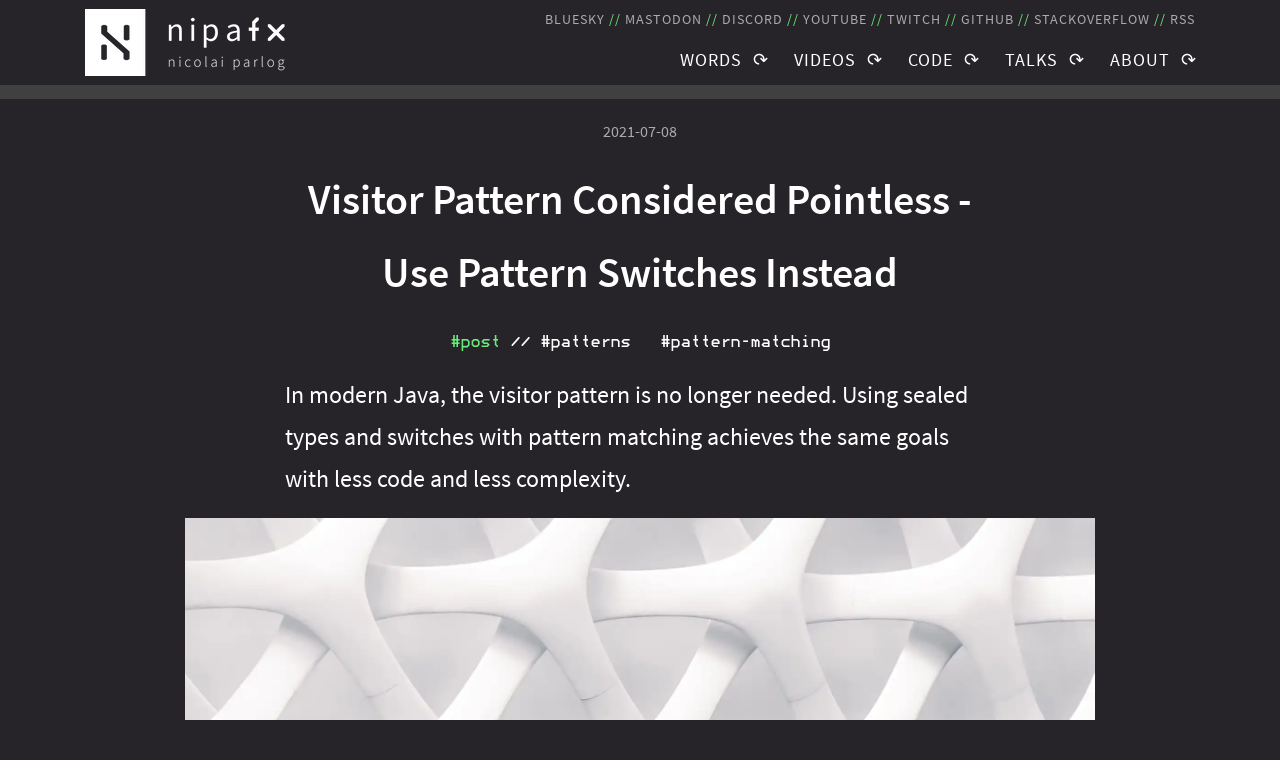

--- FILE ---
content_type: text/html; charset=utf-8
request_url: https://nipafx.dev/java-visitor-pattern-pointless/
body_size: 48423
content:
<!DOCTYPE html><html><head><meta charSet="utf-8"/><meta http-equiv="x-ua-compatible" content="ie=edge"/><meta name="viewport" content="width=device-width, initial-scale=1, shrink-to-fit=no"/><meta name="generator" content="Gatsby 5.7.0"/><meta data-react-helmet="true" name="description" content="In modern Java, the visitor pattern is no longer needed. Using sealed types and switches with pattern matching achieves the same goals with less code and less complexity."/><meta data-react-helmet="true" name="twitter:card" content="summary_large_image"/><meta data-react-helmet="true" name="twitter:site" content="@nipafx"/><meta data-react-helmet="true" name="twitter:creator" content="@nipafx"/><meta data-react-helmet="true" name="twitter:title" content="Visitor Pattern Considered Pointless - Use Pattern Switches Instead // nipafx"/><meta data-react-helmet="true" name="twitter:description" content="In modern Java, the visitor pattern is no longer needed. Using sealed types and switches with pattern matching achieves the same goals with less code and less complexity."/><meta data-react-helmet="true" name="twitter:image" content="https://nipafx.dev/static/4a7634f6f81980104d2f158cc213e2a8/f99c2/visitor-pattern-pointless.jpg"/><meta data-react-helmet="true" name="twitter:image:alt" content="I honestly don&#x27;t know what the image is showing. It seems to be a bunch of identical white plastic things that that are connected in a regular pattern."/><meta data-react-helmet="true" property="og:title" content="Visitor Pattern Considered Pointless - Use Pattern Switches Instead // nipafx"/><meta data-react-helmet="true" property="og:type" content="article"/><meta data-react-helmet="true" property="og:image" content="https://nipafx.dev/static/4a7634f6f81980104d2f158cc213e2a8/f99c2/visitor-pattern-pointless.jpg"/><meta data-react-helmet="true" property="og:image:alt" content="I honestly don&#x27;t know what the image is showing. It seems to be a bunch of identical white plastic things that that are connected in a regular pattern."/><meta data-react-helmet="true" property="og:url" content="https://nipafx.dev/java-visitor-pattern-pointless/"/><meta data-react-helmet="true" property="og:description" content="In modern Java, the visitor pattern is no longer needed. Using sealed types and switches with pattern matching achieves the same goals with less code and less complexity."/><meta data-react-helmet="true" property="og:site_name" content="nipafx // You. Me. Java."/><meta name="theme-color" content="#69ea7d"/><style data-href="/styles.a6e51be4ed8bcd9f3cac.css" data-identity="gatsby-global-css">body{--transition-duration:0.2s;--menu-icon:"↻";--menu-icon-vertical-closed:rotate(135deg);--menu-icon-vertical-open:rotate(315deg);--menu-icon-horizontal-closed:rotate(90deg);--menu-icon-horizontal-open:rotate(270deg);--menu-icon-transition:var(--transition-duration) transform;--menu-transition:var(--transition-duration) ease-in-out;--progress-bar-height:calc(var(--regular-font-size)/4);--narrow-margin:20px;--medium-margin:40px;--wide-margin:80px;--narrow-sidebar-width:40px;--site-header-height:172px;margin:0}@media (min-width:400px){body{--site-header-height:122px}}@media (min-width:1000px){body{--site-header-height:86px}}html{overflow-y:scroll;scroll-behavior:smooth}body{scrollbar-color:var(--alt-color) var(--bg-color-shade-1);scrollbar-width:thin}body ::-webkit-scrollbar,body ::-webkit-scrollbar-track{background-color:var(--bg-color-shade-1);height:.5rem;width:.5rem}body ::-webkit-scrollbar-thumb{background-color:var(--alt-color)}h1,h2,h3,h4,h5{margin:1em 0 .5em;padding:0}h1+h2,h2+h3,h3+h4,h4+h5{margin-top:0}h2:before{content:"//";display:block;margin-bottom:1em;text-align:center;white-space:pre}.blockSeparator:after,h2:before{color:var(--bg-color-shade-2);font-family:var(--code-font);font-size:32px;font-weight:400}.inlineSeparator{color:var(--alt-color);font-family:var(--code-font);white-space:pre}a{color:inherit;text-decoration:underline}a:visited{color:var(--fg-color-shade-1)}a:hover{color:var(--alt-color)}p{margin:.5em 0}dl,ol,ul{margin:.5em 0 0 1.5em;padding:0}li{margin:0 0 .5em .5em}li>p:first-child{margin-top:0}dd{-webkit-margin-start:1.5em;margin-inline-start:1.5em}ul>li::marker{color:var(--alt-color);content:"┘"}ol>li::marker{color:var(--alt-color)}#gatsby-noscript{background-color:var(--fg-color);color:var(--bg-color);display:flex;font-weight:700;justify-content:center}img{max-width:100%}body{--bg-color:#262429;--bg-color-transparent:rgba(38,36,41,.9);--bg-color-shade-1:#404040;--bg-color-shade-2:#606060;--fg-color:#fff;--fg-color-shade-1:#ccc;--fg-color-shade-2:#aaa;--alt-color:var(--theme-green);--alt-color-rgb:var(--theme-green-rgb);--alt-contrast-color:var(--bg-color);--theme-green:#69ea7d;--theme-green-rgb:105,234,125;--theme-blue-dark:#2368cb;--theme-blue-dark-rgb:35,104,203;--theme-blue-light:#26b9d7;--theme-blue-light-rgb:38,185,215;--theme-pink:#e83d89;--theme-pink-rgb:232,61,137;--theme-purple:#a83ea6;--theme-purple-rgb:168,62,166;--theme-red:#ef4e4e;--theme-red-rgb:239,78,78;--theme-orange:#efb74e;--theme-orange-rgb:239,183,78;--theme-yellow:#fdf800;--theme-yellow-rgb:253,248,0;--codefx-color:orange;--rss-color:#f0941a;--books-color:#7e180a;--discord-color:#5865f2;--github-color:#f6f8fa;--bluesky-color:#0085ff;--mastodon-color:#0063ff;--stackoverflow-color:#f58023;--talks-color:#ff8c6a;--twitch-color:#a970ff;--youtube-color:#da281e;--facebook-color:#1877f2;--linkedin-color:#2977c9;--xing-color:#c6f16d;--vk-color:#4a76a8;--reddit-color:#f73000;--hackernews-color:#f60;background:var(--bg-color);color:var(--fg-color)}.article,.articles,.list{--alt-color:var(--theme-green);--alt-color-rgb:var(--theme-green-rgb);--alt-contrast-color:var(--bg-color)}.event,.events,.page,.pages{--alt-color:var(--theme-yellow);--alt-color-rgb:var(--theme-yellow-rgb);--alt-contrast-color:var(--bg-color)}.talk,.talks{--alt-color:var(--theme-pink);--alt-color-rgb:var(--theme-pink-rgb);--alt-contrast-color:var(--fg-color)}.course,.courses{--alt-color:var(--theme-blue-dark);--alt-color-rgb:var(--theme-blue-dark-rgb);--alt-contrast-color:var(--fg-color)}.video,.videos{--alt-color:var(--theme-red);--alt-color-rgb:var(--theme-red-rgb);--alt-contrast-color:var(--fg-color)}.stream,.streams{--alt-color:var(--theme-purple);--alt-color-rgb:var(--theme-purple-rgb);--alt-contrast-color:var(--fg-color)}.rss{--alt-color:var(--rss-color)}.discord{--alt-color:var(--discord-color)}.bluesky{--alt-color:var(--bluesky-color)}.mastodon{--alt-color:var(--mastodon-color)}.youtube{--alt-color:var(--youtube-color)}.twitch{--alt-color:var(--twitch-color)}.github{--alt-color:var(--github-color)}.stackoverflow{--alt-color:var(--stackoverflow-color)}.facebook{--alt-color:var(--facebook-color)}.linkedin{--alt-color:var(--linkedin-color)}.xing{--alt-color:var(--xing-color)}.vk{--alt-color:var(--vk-color)}.reddit{--alt-color:var(--reddit-color)}.hackernews{--alt-color:var(--hackernews-color)}@font-face{font-display:swap;font-family:Source Sans Pro;font-style:normal;font-weight:400;src:local("Source Sans Pro Regular"),local("Source-Sans-Pro-Regular"),url(/static/SourceSansPro-Regular-2002a425747f5a14e2ec5dc6387ab50d.woff2) format("woff2"),url(/static/SourceSansPro-Regular-95f3ed417b8520ba43c9608e1f2baf78.woff) format("woff"),url(/static/SourceSansPro-Regular-efa76f8326aa5cee3bdd07d37e2a63d2.ttf) format("truetype")}@font-face{font-display:swap;font-family:Source Sans Pro;font-style:normal;font-weight:700;src:local("Source Sans Pro SemiBold"),local("Source-Sans-Pro-SemiBold"),url(/static/SourceSansPro-SemiBold-ea12a4c1226398200b27cbf53a4cec1c.woff2) format("woff2"),url(/static/SourceSansPro-SemiBold-825ab1454dbb4de8e933fd3e648354ec.woff) format("woff"),url(/static/SourceSansPro-SemiBold-43cc81b496222dc9ce3ce7d6970a95a6.ttf) format("truetype")}@font-face{font-display:swap;font-family:Source Sans Pro;font-style:italic;font-weight:400;src:local("Source Sans Pro Italic"),local("Source-Sans-Pro-Italic"),url(/static/SourceSansPro-Italic-df0284f48bf82344e8082acaa60d065b.woff2) format("woff2"),url(/static/SourceSansPro-Italic-0a5e990ac6ee1cbd5331ad56bc9c04d5.woff) format("woff"),url(/static/SourceSansPro-Italic-3c01996d38a55834ddcb5d102ec0b030.ttf) format("truetype")}@font-face{font-display:swap;font-family:Source Sans Pro;font-style:italic;font-weight:700;src:local("Source Sans Pro SemiBoldItalic"),local("Source-Sans-Pro-SemiBoldItalic"),url(/static/SourceSansPro-SemiBoldItalic-f035d6a1c635cda6d11aa1c5a6487384.woff2) format("woff2"),url(/static/SourceSansPro-SemiBoldItalic-69bfd6b5e42f00731a7ba9c4d4d1f44c.woff) format("woff"),url(/static/SourceSansPro-SemiBoldItalic-c30987e28fc21daba1ae919b0da22941.ttf) format("truetype")}@font-face{font-display:swap;font-family:Bedstead;font-style:normal;font-weight:400;src:local("Bedstead Regular"),local("Bedstead-Regular"),local("BedsteadRegular"),url(/static/Bedstead-Regular-f4327e5b3c2f190566df05634bd43630.otf) format("opentype")}body{--large-font-size:24px;--regular-font-size:18px;--small-font-size:16px;--tiny-font-size:14px;--code-font:"Bedstead",monospace;font-family:Source Sans Pro,sans-serif;font-size:var(--regular-font-size);font-weight:400;line-height:1.75}h1{font-size:42px}h1,h2{font-weight:700}h2{font-size:32px}.h3,h3{font-size:24px}.h3,h3,h4{font-weight:700}h4{font-size:18px}h5{font-size:16px}dt,h5{font-weight:700}code{font-family:var(--code-font)}pre>code{font-size:var(--small-font-size)}.h3 code,h1 code,h2 code,h3 code,h4 code,h5 code{font-weight:400}code[class*=language-],pre[class*=language-]{--code-fg-color:var(--fg-color);--code-fg-color-shade-1:var(--fg-color-shade-1);--code-fg-color-shade-2:var(--fg-color-shade-2);--code-alt-color:var(--alt-color);--code-bg-color-shade-1:var(--bg-color-shade-1);color:var(--code-fg-color);direction:ltr;-webkit-hyphens:none;hyphens:none;line-height:1.5;-o-tab-size:4;tab-size:4;text-align:left;white-space:pre;word-break:normal;word-spacing:normal;z-index:-1}a:hover code[class*=language-]{--code-fg-color:var(--alt-color);--code-alt-color:var(--fg-color)}code[class*=language-]::mozselection,code[class*=language-]::selection,pre[class*=language-]::mozselection,pre[class*=language-]::selection{text-shadow:none}@media print{code[class*=language-],pre[class*=language-]{text-shadow:none}}pre[class*=language-]{margin:.5em 0;overflow:auto;padding:0}:not(pre)>code[class*=language-]{border-radius:.3em;color:var(--code-fg-color);white-space:normal;word-break:break-word}.namespace{opacity:.7}.token.cdata,.token.comment,.token.doctype,.token.prolog{color:var(--code-fg-color-shade-1)}.token.punctuation{color:var(--code-fg-color-shade-2)}.token.attr-name,.token.boolean,.token.builtin,.token.char,.token.constant,.token.deleted,.token.inserted,.token.number,.token.property,.token.selector,.token.string,.token.symbol,.token.tag{color:var(--code-alt-color)}.language-css .token.string,.style .token.string,.token.entity,.token.operator,.token.url{color:var(--code-fg-color)}.token.atrule,.token.attr-value,.token.keyword{color:var(--code-alt-color)}.token.function{color:var(--code-fg-color)}.token.important,.token.regex,.token.variable{color:var(--code-alt-color)}.token.bold,.token.important{font-weight:700}.token.italic{font-style:italic}.token.entity{cursor:help}pre[class*=language-]>code[class*=language-],pre[data-line]{position:relative}.line-highlight{background:var(--code-bg-color-shade-1);box-shadow:inset 5px 0 0 var(--code-alt-color);left:0;line-height:inherit;margin-top:1em;padding-bottom:inherit;padding-left:0;padding-right:0;padding-top:inherit;pointer-events:none;position:absolute;right:0}@media (min-width:1600px){:not(pre)>code[class*=language-]{white-space:pre;word-break:unset}}.externalLink-module--mark--a639a{position:relative}.externalLink-module--mark--a639a:after{content:" ⟴"}.taglet-module--taglet--b863c{font-family:var(--code-font);text-decoration:none}.taglet-module--taglet--b863c:visited{color:unset}.taglet-module--taglet--b863c.taglet-module--colorize--54bdf,.taglet-module--taglet--b863c.taglet-module--selected--91f60,a.taglet-module--taglet--b863c:hover{color:var(--alt-color)}a.taglet-module--taglet--b863c.taglet-module--colorize--54bdf:hover,a.taglet-module--taglet--b863c.taglet-module--selected--91f60:hover{color:var(--fg-color)}.image-module--container--2b65e{position:relative}.image-module--credits--d1dd5{background-color:var(--bg-color);display:flex;font-size:var(--small-font-size);line-height:1;position:absolute;text-transform:uppercase;-webkit-transform:rotate(-90deg) translateX(100%);transform:rotate(-90deg) translateX(100%);-webkit-transform-origin:100% 100%;transform-origin:100% 100%}.image-module--topCredit--f3846{bottom:var(--narrow-margin);padding:.5em 1em;right:var(--narrow-margin)}.image-module--sideCredits--74f56{bottom:.5em;right:-1.5em}.image-module--credits--d1dd5 a{text-decoration:none}.image-module--credits--d1dd5>:not(:last-child):after{color:var(--alt-color);content:" // ";white-space:pre}.image-module--long--ec600{display:none}@media (min-width:1000px){.image-module--short--ee4eb{display:none}.image-module--long--ec600{display:unset}}.headings-module--bumper--caadd{position:relative;top:calc(0px - var(--site-header-height) - 1em)}.admonition-module--longAdmonition--050ea,.admonition-module--shortAdmonition--3a0b0{margin-left:1em}.admonition-module--shortAdmonition--3a0b0{text-indent:-1em}.admonition-module--shortAdmonition--3a0b0>*{display:inline}.admonition-module--longAdmonition--050ea .admonition-module--type--3f305{margin-left:-1em}.admonition-module--type--3f305{color:var(--alt-color);font-weight:700}.progressBar-module--container--8c3a2{background-color:var(--bg-color-shade-1)}.progressBar-module--active--a1067{cursor:pointer}.progressBar-module--bar--6067b{background-color:var(--alt-color);height:calc(var(--progress-bar-height)*3);width:0}@media (min-height:800px){.progressBar-module--bar--6067b{height:var(--progress-bar-height)}}.iframe-module--container--e707f{margin-bottom:1em;margin-top:1em;overflow:hidden;padding-top:56.25%;position:relative}.iframe-module--iframe--549d2{border:0;height:100%;left:0;position:absolute;top:0;width:100%}.video-module--container--4f70b{display:grid;grid-template-areas:". .     ." ". link  ." ". .     ." ". embed ." ". .     .";grid-template-columns:.25em 1fr .25em;grid-template-rows:.25em -webkit-min-content .25em -webkit-min-content .25em;grid-template-rows:.25em min-content .25em min-content .25em}.video-module--border--90033{border:1px solid var(--alt-color)}.video-module--thumbnail--c49ec{grid-column:1/span 3;grid-row:1/span 5;z-index:-1}.video-module--embed--fd2f5{grid-area:embed}.video-module--link--76c93{grid-area:link}.video-module--button--8f179{--button-color:var(--bg-color-transparent);cursor:pointer;display:flex;flex-direction:row;text-decoration:none}.video-module--button--8f179:visited{text-decoration:none}.video-module--button--8f179:hover{--button-color:var(--alt-color);color:var(--fg-color);text-decoration:none}.video-module--button--8f179:hover>.video-module--text--de52c{background-color:var(--alt-color)}.video-module--button--8f179:hover>.video-module--text--de52c a:hover{color:var(--bg-color)}.video-module--graphic--b44c7{display:none}.video-module--text--de52c{align-items:center;background-color:var(--bg-color-transparent);border-radius:.5em;display:flex;flex-direction:column;justify-content:center;text-align:center;width:100%}@media (min-width:400px){.video-module--graphic--b44c7{display:unset;width:50%}.video-module--text--de52c{margin:0 0 0 .5em}}@media (min-width:500px){.video-module--container--4f70b{grid-template-columns:1em 1fr 1em;grid-template-rows:1em -webkit-min-content 1em -webkit-min-content 1em;grid-template-rows:1em min-content 1em min-content 1em}.video-module--text--de52c{padding:0 .5em}}@media (min-width:600px){.video-module--container--4f70b{grid-template-areas:". .    . .     ." ". link . embed ." ". .    . .     .";grid-template-columns:1fr 40% 5% 40% 1fr;grid-template-rows:1fr -webkit-min-content 1fr;grid-template-rows:1fr min-content 1fr}.video-module--thumbnail--c49ec{grid-column:1/span 5;grid-row:1/span 3}.video-module--button--8f179{align-items:center;flex-direction:column}.video-module--graphic--b44c7{width:75%}.video-module--button--8f179 .video-module--text--de52c{flex-grow:1;margin:.5em 0 0}.video-module--text--de52c .video-module--optional--65bd7{display:unset}}@media (min-width:800px){.video-module--container--4f70b{grid-template-columns:1fr 15rem 5rem 15rem 1fr}.video-module--button--8f179 .video-module--text--de52c{margin:1em 0 0}}.container-module--container--f117e>.container-module--navbar--20fe5,.container-module--textContainer--6afaf>.container-module--navbar--20fe5{grid-row:1/1000000}.container-module--container--f117e{display:grid;grid-template-columns:calc(var(--narrow-sidebar-width)/2) calc(var(--narrow-sidebar-width)/2) var(--narrow-margin) 1fr var(--narrow-margin);min-width:300px}.container-module--container--f117e>*{grid-column:4/span 1;min-width:0}.container-module--container--f117e>.container-module--header--e4fe7,.container-module--container--f117e>.container-module--siteHeader--a9571{grid-column:2/span 3}.container-module--container--f117e>.container-module--fullWidth--e0e3e,.container-module--container--f117e>.container-module--headerImage--52738{grid-column:1/span 5}.container-module--container--f117e>.container-module--wide--a3619{grid-column:2/span 3}.container-module--container--f117e>.container-module--navbar--20fe5{grid-column:1/span 2}.container-module--textContainer--6afaf{display:grid;grid-template-columns:var(--narrow-sidebar-width) var(--medium-margin) var(--narrow-margin) 1fr var(--narrow-margin)}.container-module--textContainer--6afaf>*{grid-column:3/span 2;min-width:0}.container-module--textContainer--6afaf>.container-module--wide--a3619{grid-column:2/span 3;margin-left:.5em}.container-module--textContainer--6afaf>.container-module--offCenter--d7174,.container-module--textContainer--6afaf>.container-module--offWide--b30af,.container-module--textContainer--6afaf>.container-module--sidebar--506e4,.container-module--textContainer--6afaf>.gatsby-highlight{grid-column:4/span 1}.container-module--textContainer--6afaf>h2>a:first-of-type,.container-module--textContainer--6afaf>h3>a:first-of-type,.container-module--textContainer--6afaf>h4>a:first-of-type,.container-module--textContainer--6afaf>h5>a:first-of-type{color:var(--alt-color);float:left;font-size:.5em;line-height:3.5em;margin-left:-24px;text-decoration:none}.container-module--textContainer--6afaf>h2>a:first-of-type:visited,.container-module--textContainer--6afaf>h3>a:first-of-type:visited,.container-module--textContainer--6afaf>h4>a:first-of-type:visited,.container-module--textContainer--6afaf>h5>a:first-of-type:visited{color:var(--alt-color)}.container-module--textContainer--6afaf>h2>a:first-of-type:hover,.container-module--textContainer--6afaf>h3>a:first-of-type:hover,.container-module--textContainer--6afaf>h4>a:first-of-type:hover,.container-module--textContainer--6afaf>h5>a:first-of-type:hover{color:var(--fg-color)}.container-module--textContainer--6afaf>ol,.container-module--textContainer--6afaf>ul{margin:.5em 0 0 -.5em;padding:0}.container-module--textContainer--6afaf>.container-module--navbar--20fe5{grid-column:1/span 1}.container-module--textContainer--6afaf>.container-module--sidebar--506e4{text-align:right}@media (min-width:600px){.container-module--textContainer--6afaf{grid-template-columns:var(--narrow-sidebar-width) minmax(var(--medium-margin),1fr) minmax(var(--narrow-margin),var(--medium-margin)) 450px 1fr var(--narrow-sidebar-width)}.container-module--textContainer--6afaf>.container-module--offCenter--d7174{grid-column:4/span 1}.container-module--textContainer--6afaf>.container-module--main--1e273{grid-column:2/span 4;margin-left:.5em}.container-module--textContainer--6afaf>.container-module--wide--a3619{grid-column:2/span 4}.container-module--textContainer--6afaf>.container-module--offWide--b30af,.container-module--textContainer--6afaf>.container-module--sidebar--506e4,.container-module--textContainer--6afaf>.gatsby-highlight{grid-column:4/span 2}}@media (min-width:800px){.container-module--container--f117e{grid-template-columns:var(--narrow-sidebar-width) var(--medium-margin) var(--wide-margin) 1fr var(--wide-margin) var(--narrow-sidebar-width)}.container-module--container--f117e>*,.container-module--container--f117e>.container-module--siteHeader--a9571{grid-column:3/span 3}.container-module--container--f117e>.container-module--header--e4fe7{grid-column:4/span 1}.container-module--container--f117e>.container-module--fullWidth--e0e3e,.container-module--container--f117e>.container-module--headerImage--52738{grid-column:1/span 6}.container-module--container--f117e>.container-module--wide--a3619{grid-column:2/span 4}.container-module--container--f117e>.container-module--navbar--20fe5{grid-column:1/span 1}}@media (min-width:1000px){.container-module--container--f117e{grid-template-columns:1fr repeat(3,100px) repeat(6,1fr) repeat(3,100px) 1fr}.container-module--container--f117e>*,.container-module--container--f117e>.container-module--siteHeader--a9571{grid-column:2/span 12}.container-module--container--f117e>.container-module--header--e4fe7{grid-column:4/span 8}.container-module--container--f117e>.container-module--headerImage--52738{grid-column:3/span 10}.container-module--container--f117e>.container-module--fullWidth--e0e3e{grid-column:1/span 14}.container-module--container--f117e>.container-module--wide--a3619{grid-column:5/span 9}.container-module--container--f117e>.container-module--main--1e273{grid-column:6/span 8}.container-module--container--f117e>.container-module--navbar--20fe5{grid-column:2/span 3}.container-module--textContainer--6afaf{grid-template-columns:1fr repeat(3,100px) repeat(9,2fr) 1fr}.container-module--textContainer--6afaf>*{grid-column:6/span 5}.container-module--textContainer--6afaf>.container-module--main--1e273{grid-column:6/span 8;margin-left:0}.container-module--textContainer--6afaf>.container-module--wide--a3619{grid-column:5/span 9}.container-module--textContainer--6afaf>.container-module--offWide--b30af,.container-module--textContainer--6afaf>.gatsby-highlight{grid-column:7/span 7}.container-module--textContainer--6afaf>.container-module--offCenter--d7174{grid-column:7/span 4}.container-module--textContainer--6afaf>.container-module--sidebar--506e4{grid-column:12/span 2;height:0}.container-module--textContainer--6afaf>.container-module--navbar--20fe5{grid-column:2/span 3}}@media (min-width:1400px){.container-module--container--f117e,.container-module--textContainer--6afaf{grid-template-columns:1fr repeat(12,100px) 1fr}}.calendar-module--allEventContainer--14434{grid-gap:20px;display:grid;grid-template-columns:1fr}.calendar-module--month--dc257{margin:0 -10px}.calendar-module--monthTitle--be533{text-align:center}.calendar-module--schedule--9d2f2{grid-template-rows:repeat(6,auto)}.calendar-module--event--325b8{border:1px solid var(--alt-color);display:flex;flex-direction:column;padding:10px 10px 0;text-align:center}.calendar-module--schedule--9d2f2 .calendar-module--event--325b8{margin:10px}.calendar-module--event--325b8.calendar-module--slot1--64323,.calendar-module--event--325b8.calendar-module--slot2--a3d07.calendar-module--slotMax3--889b8{margin-bottom:0}.calendar-module--event--325b8.calendar-module--slot2--a3d07,.calendar-module--event--325b8.calendar-module--slot3--33d37{border-top-style:none;margin-top:0;padding-top:0}.calendar-module--event--325b8.calendar-module--slot1--64323>:last-child,.calendar-module--event--325b8.calendar-module--slot2--a3d07.calendar-module--slotMax3--889b8>:last-child{padding-bottom:10px}.calendar-module--event--325b8.calendar-module--slot2--a3d07>:first-child,.calendar-module--event--325b8.calendar-module--slot3--33d37>:first-child{border-top:1px solid var(--fg-color);padding-top:10px}.calendar-module--event--325b8:not(.calendar-module--multi-day--d945a).calendar-module--slot1--64323,.calendar-module--event--325b8:not(.calendar-module--multi-day--d945a).calendar-module--slot2--a3d07.calendar-module--slotMax3--889b8{border-bottom-style:none}.calendar-module--multi-day--d945a+.calendar-module--event--325b8.calendar-module--slot2--a3d07,.calendar-module--multi-day--d945a+.calendar-module--event--325b8.calendar-module--slot3--33d37{border-top:1px solid var(--bg-color);margin-top:-1px}.calendar-module--date--ba08b{color:var(--fg-color-shade-2);font-family:var(--code-font);margin:0}.calendar-module--weekday--b9227:after{content:" "}.calendar-module--day--5b961{color:var(--alt-color)}.calendar-module--time--115e7:before{content:", "}.calendar-module--title--db771{margin:0}.calendar-module--title--db771 a{text-decoration:unset}.calendar-module--title--db771 a:visited{color:unset}.calendar-module--title--db771 a:hover{text-decoration:underline}.calendar-module--description--4d815{color:var(--fg-color-shade-2);flex-grow:1;margin:0}.calendar-module--details--b49b9{align-self:flex-end;font-family:var(--code-font);justify-self:end}.calendar-module--details--b49b9 a,.calendar-module--details--b49b9 a:visited{color:var(--alt-color);text-decoration:none}.calendar-module--details--b49b9 a:hover{color:var(--fg-color)}.calendar-module--fullscreen--41f5d.calendar-module--month--dc257{margin:2em;min-height:100vh}.calendar-module--fullscreen--41f5d .calendar-module--monthTitle--be533{font-family:var(--code-font);font-size:48px;font-weight:400;text-transform:uppercase}.calendar-module--fullscreen--41f5d .calendar-module--monthTitle--be533:before{color:var(--fg-color);content:"// ";display:inline;font-size:48px;margin:0}.calendar-module--fullscreen--41f5d .calendar-module--monthTitle--be533:after{content:" //";font-family:var(--code-font)}@media (min-width:800px){.calendar-module--allEventContainer--14434{grid-template-columns:1fr 1fr}}@media (min-width:1000px){.calendar-module--schedule--9d2f2{display:grid}}.contentImage-module--image--6a73f,.wrapper-module--wrapper--c93c8{margin-bottom:1em;margin-top:1em}.contentImage-module--bg--ac7cb{background:linear-gradient(to left,var(--bg-color-shade-1),var(--bg-color-shade-2));padding:1em}.contentImage-module--border--f887f{border:1px solid var(--alt-color)}.contentVideo-module--video--bd339{margin-bottom:1em;margin-top:1em}.contentVideo-module--video--bd339 p{margin:0}.postCard-module--card--da7ff{display:grid}.postCard-module--image--1c704{grid-area:1/1;z-index:-1}.postCard-module--content--c06ba{background-color:rgba(var(--alt-color-rgb),0);display:flex;flex-direction:column;font-size:var(--small-font-size);grid-area:1/1;justify-content:flex-end;overflow:hidden;text-decoration:none;transition:background-color var(--menu-transition),color var(--menu-transition)}.highlight-first-post-card .postCard-module--card--da7ff:first-child .postCard-module--content--c06ba{font-size:var(--regular-font-size)}.postCard-module--content--c06ba:visited{color:var(--fg-color)}.postCard-module--top--2ce70{background-color:rgba(0,0,0,.7);display:grid;grid-template-areas:"title title" "channel tags";grid-template-columns:auto 1fr;grid-template-rows:auto auto;line-height:1.5;padding:.5em 1em;transition:background-color var(--menu-transition)}.postCard-module--title--808a1{font-size:var(--regular-font-size);font-weight:700;grid-area:title}.highlight-first-post-card .postCard-module--card--da7ff:first-child .postCard-module--title--808a1{font-size:var(--large-font-size)}.postCard-module--channel--aa9db{grid-area:channel;overflow:hidden;transition:color var(--menu-transition)}.postCard-module--channel--aa9db:after{color:var(--fg-color);content:" // ";font-family:var(--code-font);transition:color var(--menu-transition);white-space:pre}.postCard-module--tags--a3d04{grid-area:tags;max-height:8em;overflow:hidden}.postCard-module--bottom--cad9e{background-color:rgba(0,0,0,.7);margin:0;max-height:0;overflow:hidden;padding:0 1em;transition:background-color var(--menu-transition),max-height var(--menu-transition),padding var(--menu-transition)}.postCard-module--description--61a12{line-height:1.5}.postCard-module--date--cd579{line-height:1.5;text-align:right}.postCard-module--content--c06ba:hover,.postCard-module--content--c06ba:hover .postCard-module--channel--aa9db,.postCard-module--content--c06ba:hover .postCard-module--channel--aa9db:after{color:var(--alt-contrast-color)}.postCard-module--card--da7ff:hover .postCard-module--content--c06ba{background-color:rgba(var(--alt-color-rgb),.8)}.postCard-module--card--da7ff:hover .postCard-module--bottom--cad9e,.postCard-module--card--da7ff:hover .postCard-module--top--2ce70{background-color:transparent}.postCard-module--card--da7ff:hover .postCard-module--bottom--cad9e{max-height:7em}.postCard-module--card--da7ff:hover .postCard-module--bottom--cad9e:last-child{padding-bottom:.5em}.postCard-module--card--da7ff:first-child:hover .postCard-module--bottom--cad9e{max-height:4.5em}.siteLogo-module--logo--b404a{width:200px}.linkList-module--links--f8b66 a{text-decoration:none}.linkList-module--links--f8b66 a:hover>*,.linkList-module--links--f8b66 a:visited:hover>*{color:var(--alt-color)}.linkList-module--links--f8b66>:not(:last-child):after{content:"   ";white-space:pre}.linkList-module--links--f8b66 .linkList-module--text--7fb24{display:none;text-transform:uppercase}.linkList-module--texts--9e328 .linkList-module--text--7fb24{display:unset}.linkList-module--texts--9e328 .linkList-module--icon--09f2e{display:none}.linkList-module--texts--9e328>:not(:last-child):after{color:var(--alt-color);content:" // ";white-space:unset}.linkList-module--icon--09f2e{font-size:1.2em}@media (min-width:600px){.linkList-module--textsFrom600--78855 .linkList-module--icon--09f2e{display:none}.linkList-module--textsFrom600--78855 .linkList-module--text--7fb24{display:unset}.linkList-module--textsFrom600--78855>:not(:last-child):after{color:var(--alt-color);content:" // ";white-space:unset}}@media (min-width:1200px){.linkList-module--textsFrom1200--01e1c .linkList-module--icon--09f2e{display:none}.linkList-module--textsFrom1200--01e1c .linkList-module--text--7fb24{display:unset}.linkList-module--textsFrom1200--01e1c>:not(:last-child):after{color:var(--alt-color);content:" // ";white-space:unset}}.postList-module--container--64960{grid-gap:1em;display:grid;grid-template-columns:1fr;justify-items:stretch}.postList-module--card--2368f{height:220px;opacity:1;transition:opacity var(--transition-duration)}.postList-module--hidden--68783{opacity:0}.postList-module--removed--ad9c6{display:none}@media screen and (min-width:600px){.postList-module--container--64960{grid-template-columns:1fr 1fr}.highlight-first-post-card .postList-module--card--2368f:not(.postList-module--removed--ad9c6){grid-column:1/span 2;height:450px}.highlight-first-post-card .postList-module--card--2368f:not(.postList-module--removed--ad9c6)~.postList-module--card--2368f:not(.postList-module--removed--ad9c6){grid-column:unset;height:220px}}.quote-module--pull--707ea{color:var(--alt-color);font-size:var(--large-font-size);line-height:1.5;margin:4px 0 0}.quote-module--pull--707ea code{--code-alt-color:var(--fg-color);--code-fg-color:var(--alt-color)}.quote-module--block--4eb2d{border-left:1px solid var(--alt-color);margin:.5em 0;padding-left:1em}.table-module--container--c7968{overflow-x:scroll;overflow-x:auto;overflow-y:hidden}.table-module--table--10bb8{border-collapse:collapse;margin:.5em 0}.table-module--table--10bb8 td,.table-module--table--10bb8 th{border-right:1px solid var(--alt-color);padding:0 .5em}.table-module--table--10bb8 tr>:first-child{padding-left:0}.table-module--table--10bb8 td{margin:1.5em}.table-module--table--10bb8 td,.table-module--table--10bb8 th{text-align:center}.table-module--table--10bb8 tr td:first-child,.table-module--table--10bb8 tr th:first-child{text-align:left}.table-module--table--10bb8 tr :first-child.centered-cell{text-align:center}.postContent-module--content--40fdd>:nth-child(2){margin-top:0}.postContent-module--content--40fdd>:last-child{margin-bottom:0}.postContent-module--play--34fe2{color:var(--alt-color);margin-left:-24px;margin-right:6px;text-decoration:none}.postContent-module--play--34fe2:visited{color:var(--alt-color)}.postContent-module--play--34fe2:hover{color:var(--fg-color)}.postContent-module--play--34fe2:before{content:"▶️"}.accordion-module--container--dc899{overflow:hidden}.accordion-module--item--4f047{overflow:hidden;width:100%}.accordion-module--item-checkbox--c7f20{display:none}.accordion-module--item-label--2ae2a{cursor:pointer;display:flex;justify-content:space-between}.accordion-module--item--4f047 input:checked+.accordion-module--item-label--2ae2a,.accordion-module--item-label--2ae2a:hover{color:var(--alt-color)}.accordion-module--item-label--2ae2a:after{content:var(--menu-icon);text-align:center;-webkit-transform:var(--menu-icon-vertical-closed);transform:var(--menu-icon-vertical-closed)}.accordion-module--animated--bdd16 .accordion-module--item-label--2ae2a:after{transition:-webkit-transform var(--menu-transition);transition:transform var(--menu-transition);transition:transform var(--menu-transition),-webkit-transform var(--menu-transition)}.accordion-module--item-content--2c919{max-height:0}.accordion-module--animated--bdd16 .accordion-module--item-content--2c919{transition:all var(--menu-transition)}.accordion-module--item-checkbox--c7f20:checked+.accordion-module--item-label--2ae2a:after{-webkit-transform:var(--menu-icon-vertical-open);transform:var(--menu-icon-vertical-open)}.accordion-module--item-checkbox--c7f20:checked~.accordion-module--item-content--2c919{max-height:10000vh}.siteMenu-module--rootContainer--f5739>div{margin-right:-1em;max-width:calc(100vw - var(--narrow-sidebar-width)/2 - var(--narrow-margin));overflow-x:auto;overflow-y:hidden;text-align:center}.siteMenu-module--rootContainer--f5739>div::-webkit-scrollbar,.siteMenu-module--rootContainer--f5739>div::-webkit-scrollbar-track{height:.2rem}.siteMenu-module--menu--5e8eb{text-transform:uppercase;-webkit-user-select:none;user-select:none;white-space:nowrap}.siteMenu-module--menu--5e8eb a{text-decoration:none}.siteMenu-module--menu--5e8eb a:visited{color:var(--bg-color)}.siteMenu-module--menu--5e8eb a:hover{color:var(--alt-color)}.siteMenu-module--menu--5e8eb input{display:none}.siteMenu-module--menu--5e8eb label{cursor:pointer}.siteMenu-module--menu--5e8eb input:checked+label,.siteMenu-module--menu--5e8eb label:hover{color:var(--alt-color)}.siteMenu-module--animated--edc99 label:after{transition:var(--menu-icon-transition)}.siteMenu-module--top-level-entry--a836d{display:inline-block;text-align:left}.siteMenu-module--top-level-label--6f0e8{margin-right:1em;position:relative}.siteMenu-module--top-level-label--6f0e8:after{content:var(--menu-icon);display:inline-block;margin-left:.5em;text-align:center;-webkit-transform:var(--menu-icon-vertical-closed);transform:var(--menu-icon-vertical-closed)}.siteMenu-module--top-level-checkbox--b25f5:checked+.siteMenu-module--top-level-label--6f0e8:after{-webkit-transform:var(--menu-icon-vertical-open);transform:var(--menu-icon-vertical-open)}.siteMenu-module--second-level-outer-container--212f3{left:calc(var(--narrow-margin) + 2em);margin:0 -2em;max-height:0;overflow:hidden;position:absolute;right:calc(var(--narrow-margin) + 2em)}.siteMenu-module--top-level-checkbox--b25f5:checked~.siteMenu-module--second-level-outer-container--212f3{max-height:100vh;overflow:unset}.siteMenu-module--second-level-container--8a430{background-color:var(--fg-color);color:var(--bg-color);margin-top:.75em;max-height:calc(100vh - var(--site-header-height) - 3em);overflow-y:auto;padding:1em 0}.siteMenu-module--second-level-entry--ffb7b{position:relative}.siteMenu-module--second-level-entry--ffb7b>:not(.siteMenu-module--third-level-outer-container--fdaa5){margin:0 2em}.siteMenu-module--second-level-label--f9a70:after{content:var(--menu-icon);display:inline-block;margin-left:3em;-webkit-transform:var(--menu-icon-vertical-closed);transform:var(--menu-icon-vertical-closed)}.siteMenu-module--second-level-checkbox--b6d6b:checked+.siteMenu-module--second-level-label--f9a70:after{-webkit-transform:var(--menu-icon-vertical-open);transform:var(--menu-icon-vertical-open)}.siteMenu-module--third-level-outer-container--fdaa5{max-height:0;overflow:hidden}.siteMenu-module--animated--edc99 .siteMenu-module--third-level-outer-container--fdaa5{transition:max-height var(--menu-transition)}.siteMenu-module--second-level-checkbox--b6d6b:checked~.siteMenu-module--third-level-outer-container--fdaa5{max-height:100vh}.siteMenu-module--third-level-container--e9c29{background-color:var(--fg-color-shade-1);padding:1em 2em;white-space:normal}.siteMenu-module--third-level-entry--ab65e:not(:last-child){margin-right:1em}.siteMenu-module--tag--f0241{letter-spacing:normal;text-transform:none}@media (min-width:600px){.siteMenu-module--rootContainer--f5739>div{margin-right:-1.5em}.siteMenu-module--top-level-label--6f0e8{margin-right:1.5em}}@media (min-width:800px){.siteMenu-module--rootContainer--f5739>div{max-width:calc(100vw - var(--narrow-sidebar-width)*2 - var(--medium-margin))}}@media (min-width:1000px){.siteMenu-module--rootContainer--f5739>div{max-width:unset}.siteMenu-module--second-level-container--8a430:before{color:var(--fg-color);content:"◆";font-size:2.5em;margin-left:1em;margin-top:-1.15em;pointer-events:none;position:absolute}.siteMenu-module--second-level-outer-container--212f3{left:unset;right:unset}.siteMenu-module--second-level-container--8a430{max-height:unset;overflow-y:unset}.siteMenu-module--second-level-label--f9a70{display:flex;justify-content:space-between}.siteMenu-module--second-level-label--f9a70:after{margin-left:3em;-webkit-transform:var(--menu-icon-horizontal-closed);transform:var(--menu-icon-horizontal-closed)}.siteMenu-module--second-level-checkbox--b6d6b:checked+.siteMenu-module--second-level-label--f9a70:after{-webkit-transform:var(--menu-icon-horizontal-open);transform:var(--menu-icon-horizontal-open)}.siteMenu-module--third-level-outer-container--fdaa5{left:100%;position:absolute;top:-1em}.siteMenu-module--third-level-container--e9c29{width:400px}.siteMenu-module--animated--edc99 .siteMenu-module--third-level-outer-container--fdaa5{transition:unset}}.accordion-pop-out-module--container--b7e23{overflow:hidden}.accordion-pop-out-module--item--3289c{line-height:0}.accordion-pop-out-module--item--3289c:not(:last-child){margin-bottom:calc(var(--narrow-margin)/2)}.accordion-pop-out-module--itemCheckbox--91b77{display:none}.accordion-pop-out-module--itemLabel--bf407{background-color:var(--alt-color);border:1px solid var(--alt-color);box-sizing:border-box;color:var(--bg-color);cursor:pointer;line-height:var(--narrow-sidebar-width);padding:var(--narrow-margin) 0;-webkit-transform:rotate(180deg);transform:rotate(180deg);-webkit-user-select:none;user-select:none;width:var(--narrow-sidebar-width);-webkit-writing-mode:vertical-rl;writing-mode:vertical-rl}.accordion-pop-out-module--animated--a3c78 .accordion-pop-out-module--itemLabel--bf407{transition:width 0s var(--transition-duration)}.accordion-pop-out-module--itemLabel--bf407:hover{background-color:var(--bg-color);color:var(--alt-color)}.accordion-pop-out-module--itemCheckbox--91b77:checked+.accordion-pop-out-module--itemLabel--bf407{background-color:var(--bg-color);color:var(--alt-color);width:calc(var(--narrow-sidebar-width) + 1px)}.accordion-pop-out-module--animated--a3c78 .accordion-pop-out-module--itemCheckbox--91b77:checked+.accordion-pop-out-module--itemLabel--bf407{transition:none}.accordion-pop-out-module--itemContent--ece44{background-color:var(--bg-color);border:0 solid var(--alt-color);bottom:0;box-sizing:border-box;left:calc(var(--narrow-sidebar-width) - 1px);line-height:1.75em;max-height:calc(100vh - var(--site-header-height) - 2em);min-height:100%;overflow:hidden;overflow-y:auto;padding:1em 0;position:absolute;width:0;z-index:-1}.accordion-pop-out-module--animated--a3c78 .accordion-pop-out-module--itemContent--ece44{transition:width var(--menu-transition),border var(--menu-transition)}.accordion-pop-out-module--itemCheckbox--91b77:checked~.accordion-pop-out-module--itemContent--ece44{border:1px solid var(--alt-color);width:calc(100vw - var(--narrow-sidebar-width) - var(--narrow-margin) + 1px)}.accordion-pop-out-module--itemContent--ece44>div{width:calc(100vw - var(--narrow-sidebar-width) - var(--narrow-margin) + 1px)}.siteHeader-module--header--fb38e{background-color:var(--bg-color);position:-webkit-sticky;position:sticky;top:calc(0px - var(--site-header-height));transition:top var(--menu-transition);z-index:2}.siteHeader-module--header--fb38e.siteHeader-module--show--6eb53{top:0}.siteHeader-module--container--df8c4{grid-gap:.5em;display:grid;grid-template-areas:"logo" "links" "menu";grid-template-columns:1fr}.siteHeader-module--logo--cd79d{grid-area:logo;justify-self:center;margin-top:.5em}.siteHeader-module--channels--319d1{align-self:center;font-size:var(--tiny-font-size);grid-area:links;justify-self:center;letter-spacing:1px;text-align:right}.siteHeader-module--channels--319d1 a,.siteHeader-module--channels--319d1 a:visited{color:var(--fg-color)}.siteHeader-module--menu--15ecf{align-self:center;grid-area:menu;letter-spacing:1px;padding-bottom:4px}@media (min-height:800px){.siteHeader-module--header--fb38e{top:0}}@media (min-width:400px){.siteHeader-module--container--df8c4{grid-gap:0;grid-template-areas:"logo links" "menu menu";grid-template-columns:1fr 9rem}.siteHeader-module--logo--cd79d{justify-self:start}}@media (min-width:600px){.siteHeader-module--container--df8c4{grid-template-columns:1fr 23rem}.siteHeader-module--channels--319d1{justify-self:end}.siteHeader-module--channels--319d1 a,.siteHeader-module--channels--319d1 a:visited{color:var(--fg-color-shade-2)}}@media (min-width:1200px){.siteHeader-module--container--df8c4{grid-template-areas:"logo links" "logo menu";grid-template-columns:auto 1fr}.siteHeader-module--menu--15ecf{justify-self:end}}.nav-module--container--1d650{display:flex;height:100%}.nav-module--nav--987d6{align-self:flex-end;bottom:var(--narrow-margin);position:-webkit-sticky;position:sticky;scrollbar-color:var(--fg-color) var(--bg-color-shade-1);scrollbar-width:thin;width:100%;z-index:1}.nav-module--nav--987d6::-webkit-scrollbar-thumb{background-color:var(--fg-color)}.nav-module--title--c7759{display:none}.nav-module--largeNav--2483d{display:none;font-size:var(--small-font-size)}.nav-module--largeHeader--ed5e2{font-weight:700;padding:0 calc(var(--regular-font-size)/2)}.nav-module--sideHeader--94dd8{font-weight:700;text-transform:uppercase}@media (min-width:1000px){.nav-module--nav--987d6{background-color:var(--bg-color);border:1px solid var(--fg-color);max-height:calc(100vh - var(--site-header-height) - 2em);overflow-y:auto}.nav-module--title--c7759{background-color:var(--fg-color);color:var(--bg-color);display:block;font-size:var(--regular-font-size);font-weight:700;margin:-1px 0 0;padding:0 calc(var(--regular-font-size)/2)}.nav-module--largeNav--2483d{display:unset}.nav-module--sideNav--719d0{display:none}}.siteFooter-module--footer--b1e50{border-top:var(--progress-bar-height) solid var(--alt-color);margin-top:2em;padding:.5em 0}.siteFooter-module--container--4f2f3{grid-gap:.5em;display:grid;grid-template-areas:"logo" "channels" "meta";grid-template-columns:1fr;grid-template-rows:auto auto auto}.siteFooter-module--logo--047d0{align-self:center;grid-area:logo;justify-self:center;margin-top:.5em}.siteFooter-module--channels--006da{align-self:center;font-size:var(--small-font-size);grid-area:channels;justify-self:center;letter-spacing:1px}.siteFooter-module--channels--006da a,.siteFooter-module--channels--006da a:visited{color:var(--fg-color)}.siteFooter-module--meta--03465{align-self:center;font-size:var(--small-font-size);grid-area:meta;justify-self:center;letter-spacing:1px}@media (min-width:600px){.siteFooter-module--container--4f2f3{grid-gap:0;grid-template-areas:"logo channels" "logo meta";grid-template-columns:auto 1fr;grid-template-rows:auto auto}.siteFooter-module--logo--047d0{justify-self:start}.siteFooter-module--channels--006da,.siteFooter-module--meta--03465{justify-self:end}}.header-module--header--666b3{grid-row-gap:1em;margin:1em 0 2em;row-gap:1em}.header-module--header--666b3 *{margin-bottom:0;margin-top:0}.header-module--highlight--228bd{color:var(--alt-color)}.header-module--first-line--8de32{color:var(--fg-color-shade-2);font-size:var(--small-font-size);text-align:center}.header-module--title--de67b{text-align:center}.header-module--taglets--6522e{display:flex;font-size:var(--small-font-size);justify-content:center}.header-module--channel--a8fa2{word-wrap:none}.header-module--separator--c0158{color:var(--fg-color)}.header-module--tags--d9eed{overflow-wrap:break-word}.header-module--tags--d9eed>*{display:inline-block}.header-module--tags--d9eed>:not(:last-child):after{content:"   ";white-space:pre}.header-module--intro--d6896{font-size:var(--large-font-size)}.toc-module--toc--04601 ul{line-height:1.5em;list-style:none;margin:0 0 0 1.5em}.toc-module--toc--04601>ul:first-child{margin-left:0}.toc-module--toc--04601 li{margin:0;overflow:hidden;padding:0;text-overflow:ellipsis;white-space:nowrap}.toc-module--toc--04601 li code{white-space:pre;word-break:normal}.toc-module--toc--04601 li:before{color:var(--alt-color);content:"├";font-size:1.5em;margin-right:.25em}.toc-module--toc--04601 li:first-child:before{content:"┌"}.toc-module--toc--04601 li:last-child:before{content:"└"}.toc-module--toc--04601 li:only-child:before{content:"╶"}.toc-module--toc--04601 a{text-decoration:none}.toc-module--toc--04601 a:visited{color:unset}.toc-module--toc--04601 .toc-module--highlighted--06fde,.toc-module--toc--04601 .toc-module--highlighted--06fde *,.toc-module--toc--04601 .toc-module--highlighted--06fde:visited,.toc-module--toc--04601 .toc-module--highlighted--06fde:visited *,.toc-module--toc--04601 a:hover,.toc-module--toc--04601 a:hover *{color:var(--alt-color)}.site-module--site--ea82a{display:flex;flex-direction:column;min-height:100vh}.site-module--content--defc3{flex-grow:1}.postFilter-module--entries--eb0cc{padding:0 .5em .5em 1.25em}.postFilter-module--entries--eb0cc>:not(:last-child):after{content:" "}.schedule-module--right--e0dd5{text-align:right}.schedule-module--colored--ee17b>a,.schedule-module--colored--ee17b>a:visited{color:var(--alt-color)}.schedule-module--colored--ee17b>a:hover{color:var(--fg-color)}.schedule-module--event--42103{color:var(--alt-color)}.tags-module--container--91b48{display:grid;grid-template-columns:1fr}@media screen and (min-width:500px){.tags-module--container--91b48{grid-template-columns:1fr 1fr}}@media screen and (min-width:800px){.tags-module--container--91b48{grid-template-columns:1fr 1fr 1fr}}.event-module--card--6ca3c{border:1px solid var(--alt-color);display:flex;flex-direction:column}.event-module--link--5595c{text-decoration:none}.event-module--cover--8b4e8{height:100%;transition:background-color var(--menu-transition);width:100%}.event-module--link--5595c:hover .event-module--cover--8b4e8{background-color:rgba(var(--alt-color-rgb),.8)}.event-module--logo--16db0{background-color:var(--fg-color);z-index:-1}.event-module--date--24972{color:var(--fg-color-shade-2);font-family:var(--code-font)}.event-module--date--24972,.event-module--description--51b8f,.event-module--title--cbb68{margin:10px;text-align:center}.event-module--description--51b8f>:not(:last-child):after{content:", "}.event-module--filler--33ff9{flex-grow:1}.event-module--location--95668{color:var(--fg-color-shade-2);font-family:var(--code-font);justify-self:end;margin:10px;text-align:right}.eventList-module--list--efe75{grid-gap:1em;display:grid;grid-template-columns:1fr}@media (min-width:600px){.eventList-module--list--efe75{grid-template-columns:1fr 1fr}}.sessionList-module--day--a3533{color:var(--alt-color)}.postEnd-module--block--5a0c3{margin:1em 0}.postEnd-module--block--5a0c3:after{display:block;text-align:center;white-space:pre}.postEnd-module--article--b70b2:after{content:"//\Apost.end\A//"}.postEnd-module--course--7df56:after{content:"//\00000Acourse.end\A//"}.postEnd-module--page--05757:after{content:"//\Apage.end\A//"}.postEnd-module--tag--0e5c4:after{content:"//\Atag.end\A//"}.postEnd-module--talk--bcbcb:after{content:"//\Atalk.end\A//"}.postEnd-module--video--50a2a:after{content:"//\Avideo.end\A//"}.postNav-module--entry--d1131{padding:0 .5em .5em 1.25em}.postNav-module--toc--b1a96{padding-left:1.25em}.postNav-module--entry--d1131>:first-child{margin-top:0;padding-top:0}.postNav-module--entry--d1131>:last-child{margin-bottom:.5em}.postNav-module--seriesList--56e69 li{padding-bottom:.5em}.postNav-module--currentPost--d0c94{color:var(--fg-color-shade-1)}.postNav-module--icons--f0457{font-size:var(--regular-font-size);text-align:center}._25h-java-module--schedule--41bc8{grid-gap:20px;display:grid;grid-template-areas:"overflow	" "birthday	" "stream		" "kevlin		" "jms		" "trisha		" "junit		" "next		" "martijn	" "projects	" "brian		" "java9		" "christian	" "java1011	" "venkat		" "var		" "java1214	" "sharat		";grid-template-columns:1fr;margin:2em 1em 0}._25h-java-module--entry--97e4a{border:1px solid var(--alt-color);padding:10px;text-align:center}._25h-java-module--date--81708{color:var(--fg-color-shade-2);font-family:var(--code-font);font-size:var(--small-font-size);margin:0}._25h-java-module--date--81708:before{content:"// "}._25h-java-module--date--81708:after{content:" //"}._25h-java-module--day--8d8e6:after{content:"; "}._25h-java-module--start-time--9106a{color:var(--alt-color)}._25h-java-module--end-time--fbc2c:before{content:" to "}._25h-java-module--topic--9afab:before{content:none}._25h-java-module--topic--9afab{margin:0}._25h-java-module--description--de08d{color:var(--fg-color-shade-2);margin:0}@media (min-width:600px){._25h-java-module--schedule--41bc8{grid-template-areas:"overflow	.		" "overflow	.		" "birthday	trisha	" "birthday	trisha	" "stream		trisha	" "stream		trisha	" "kevlin		junit	" "kevlin		junit	" "kevlin		junit	" "kevlin		junit	" "jms		next	" "jms		next	" "jms		.		" "jms		.		" ".			.		" "martijn	java1011	" "martijn	java1011	" "projects	java1011	" "projects	java1011	" "brian		venkat		" "brian		venkat		" "brian		venkat		" "brian		venkat		" "java9		var			" "java9		var			" "java9		java1214	" "christian	java1214	" "christian	sharat		" ".			sharat		";grid-template-columns:1fr 1fr;grid-template-rows:repeat(14,auto) 3em repeat(14,auto)}}@media (min-width:1100px){._25h-java-module--schedule--41bc8{grid-template-areas:"overflow	.		martijn		java1011	" "overflow	.		martijn		java1011	" "birthday	trisha	projects	java1011	" "birthday	trisha	projects	java1011	" "stream		trisha	brian		venkat		" "stream		trisha	brian		venkat		" "kevlin		junit	brian		venkat		" "kevlin		junit	brian		venkat		" "kevlin		junit	java9		var			" "kevlin		junit	java9		var			" "jms		next	java9		java1214	" "jms		next	christian	java1214	" "jms		.		christian	sharat		" "jms		.		.			sharat		";grid-template-columns:1fr 1fr 1fr 1fr;grid-template-rows:repeat(14,auto)}}._26h-java-module--schedule--3c0a0{grid-gap:20px;display:grid;grid-template-areas:"overflow	" "pioneer	" "quarkus	" "jbang		" "pacman		" "ama		" "ron		" "maurizio	" "brian		" "late		" "pratik		" "josh		" "billy		" "ted		" "just		";grid-template-columns:1fr;margin:2em 0 0}._26h-java-module--entry--67a1d{border:1px solid var(--alt-color);display:flex;flex-direction:column;padding:10px 10px 0;text-align:center}._26h-java-module--nipafx--d3206{--alt-color:var(--theme-green)}._26h-java-module--sebi--535fe{--alt-color:var(--theme-red)}._26h-java-module--billy--022c0{--alt-color:var(--theme-blue-light)}._26h-java-module--ted--e74fc{--alt-color:var(--theme-orange)}._26h-java-module--date--8170b{color:var(--fg-color-shade-2);font-family:var(--code-font);font-size:var(--small-font-size);margin:0}._26h-java-module--date--8170b:before{content:"// "}._26h-java-module--date--8170b:after{content:" //"}._26h-java-module--day--c6866:after{content:"; "}._26h-java-module--start-time--47f9e{color:var(--alt-color)}._26h-java-module--end-time--9f5f3:before{content:" to "}._26h-java-module--topic--e0241:before{content:none}._26h-java-module--topic--e0241{margin:0}._26h-java-module--description--dab19{color:var(--fg-color-shade-2);flex-grow:1;margin:0}._26h-java-module--link--4e985{align-self:flex-end;color:var(--alt-color);font-family:var(--code-font);text-decoration:none}._26h-java-module--link--4e985:visited{color:var(--alt-color)}._26h-java-module--link--4e985:hover{color:var(--fg-color)}@media (min-width:600px){._26h-java-module--schedule--3c0a0{grid-template-areas:"overflow	brian	" "pioneer	late	" "pioneer	pratik	" "pioneer	josh	" "pioneer	billy	" "pioneer	ted		" "pioneer	ted		" "quarkus	ted		" "jbang		ted		" "pacman		ted		" "ama		just	" "ron		just	" "maurizio	just	";grid-template-columns:1fr 1fr;grid-template-rows:repeat(13,minmax(2em,auto))}}@media (min-width:1000px){._26h-java-module--schedule--3c0a0{grid-template-areas:"overflow	pacman		ted		" "pioneer	ama			ted		" "pioneer	ron			ted		" "pioneer	maurizio	ted		" "pioneer	brian	 	ted		" "pioneer	late		just	" "pioneer	pratik		just	" "quarkus	josh		just	" "jbang		billy		.		";grid-template-columns:1fr 1fr 1fr;grid-template-rows:repeat(9,minmax(2em,auto))}}.cheat-modules-description{border:2px solid var(--alt-color);padding:15px 15px 0}.cheat-modules-description h2{background-color:var(--alt-color);color:var(--bg-color);margin:-15px -15px .5em;text-align:center}.cheat-modules-description h2:before{content:none}.cheat-modules-description h3{border-top:1px solid var(--alt-color);padding-top:1em;text-align:center}.svg-tool{font-family:Source Sans Pro,sans-serif!important;font-size:2.5mm!important;font-weight:700!important}.svg-code{font-family:var(--code-font)!important;font-size:4px!important}.svg-modular{fill:var(--alt-color)}.cheat-modules-description h2 code{color:var(--bg-color)}.cheat-modules-options dt{font-family:var(--code-font);font-weight:400;word-break:break-all}.cheat-modules-modular{color:var(--alt-color)!important}.cheat-modules-snippet{text-align:center}.cheat-modules-snippet pre{display:inline-block;margin:0;text-align:left}.svg-directory{font-family:var(--code-font)!important;font-size:4px!important}#cheat-modules-overview{grid-area:overview}#cheat-modules-svg8{height:auto;margin:-25px 5px 5px;width:100%}#cheat-modules-javac{grid-area:javac}#cheat-modules-jar{grid-area:jar}#cheat-modules-java{grid-area:java}#cheat-modules-general{grid-area:general}#cheat-modules-versions{grid-area:versions}#cheat-modules-hacking{grid-area:hacking}#cheat-modules-layout{grid-gap:1em;display:grid;grid-template-areas:"overview" "javac   " "jar     " "java    " "general " "versions" "hacking ";grid-template-columns:1fr;margin:1em}@media (min-width:840px){#cheat-modules-layout{grid-template-areas:"overview overview" "javac    jar     " "javac    java " "hacking  java " "general  versions";grid-template-columns:1fr 1fr}}@media (min-width:1240px){#cheat-modules-layout{grid-template-areas:"overview overview overview" "javac    jar      java    " "javac    general  java    " "versions hacking  hacking ";grid-template-columns:1fr 1fr 1fr}}@media (min-width:2050px){#cheat-modules-layout{grid-template-areas:"overview overview overview general " "overview overview overview hacking " "javac    jar      java     hacking " "javac    jar      java     versions";grid-template-columns:1fr 1fr 1fr 1fr}}.demos-module--repoLink--faee3{text-align:center}.demos-module--repoLink--faee3>a,.demos-module--repoLink--faee3>a:visited{color:var(--alt-color)}.demos-module--repoLink--faee3>a:hover{color:var(--fg-color)}.demos-module--posts--e3ca4{margin-top:1em}.presentationList-module--day--ae7a2{color:var(--alt-color)}</style><style>.gatsby-image-wrapper{position:relative;overflow:hidden}.gatsby-image-wrapper picture.object-fit-polyfill{position:static!important}.gatsby-image-wrapper img{bottom:0;height:100%;left:0;margin:0;max-width:none;padding:0;position:absolute;right:0;top:0;width:100%;object-fit:cover}.gatsby-image-wrapper [data-main-image]{opacity:0;transform:translateZ(0);transition:opacity .25s linear;will-change:opacity}.gatsby-image-wrapper-constrained{display:inline-block;vertical-align:top}</style><noscript><style>.gatsby-image-wrapper noscript [data-main-image]{opacity:1!important}.gatsby-image-wrapper [data-placeholder-image]{opacity:0!important}</style></noscript><script type="module">const e="undefined"!=typeof HTMLImageElement&&"loading"in HTMLImageElement.prototype;e&&document.body.addEventListener("load",(function(e){const t=e.target;if(void 0===t.dataset.mainImage)return;if(void 0===t.dataset.gatsbyImageSsr)return;let a=null,n=t;for(;null===a&&n;)void 0!==n.parentNode.dataset.gatsbyImageWrapper&&(a=n.parentNode),n=n.parentNode;const o=a.querySelector("[data-placeholder-image]"),r=new Image;r.src=t.currentSrc,r.decode().catch((()=>{})).then((()=>{t.style.opacity=1,o&&(o.style.opacity=0,o.style.transition="opacity 500ms linear")}))}),!0);</script><style type="text/css">
    .header-id-link.before {
      position: absolute;
      top: 0;
      left: 0;
      transform: translateX(-100%);
      padding-right: 4px;
    }
    .header-id-link.after {
      display: inline-block;
      padding-left: 4px;
    }
    h1 .header-id-link svg,
    h2 .header-id-link svg,
    h3 .header-id-link svg,
    h4 .header-id-link svg,
    h5 .header-id-link svg,
    h6 .header-id-link svg {
      visibility: hidden;
    }
    h1:hover .header-id-link svg,
    h2:hover .header-id-link svg,
    h3:hover .header-id-link svg,
    h4:hover .header-id-link svg,
    h5:hover .header-id-link svg,
    h6:hover .header-id-link svg,
    h1 .header-id-link:focus svg,
    h2 .header-id-link:focus svg,
    h3 .header-id-link:focus svg,
    h4 .header-id-link:focus svg,
    h5 .header-id-link:focus svg,
    h6 .header-id-link:focus svg {
      visibility: visible;
    }
  </style><script>
    document.addEventListener("DOMContentLoaded", function(event) {
      var hash = window.decodeURI(location.hash.replace('#', ''))
      if (hash !== '') {
        var element = document.getElementById(hash)
        if (element) {
          var scrollTop = window.pageYOffset || document.documentElement.scrollTop || document.body.scrollTop
          var clientTop = document.documentElement.clientTop || document.body.clientTop || 0
          var offset = element.getBoundingClientRect().top + scrollTop - clientTop
          // Wait for the browser to finish rendering before scrolling.
          setTimeout((function() {
            window.scrollTo(0, offset - 0)
          }), 0)
        }
      }
    })
  </script><title data-react-helmet="true">Visitor Pattern Considered Pointless - Use Pattern Switches Instead // nipafx</title><link data-react-helmet="true" rel="preload" as="font" href="/static/SourceSansPro-Regular-2002a425747f5a14e2ec5dc6387ab50d.woff2" type="font/woff2" crossorigin="anonymous"/><link data-react-helmet="true" rel="preload" as="font" href="/static/SourceSansPro-SemiBold-ea12a4c1226398200b27cbf53a4cec1c.woff2" type="font/woff2" crossorigin="anonymous"/><link data-react-helmet="true" rel="preload" as="font" href="/static/Bedstead-Regular-f4327e5b3c2f190566df05634bd43630.otf" type="font/woff2" crossorigin="anonymous"/><link data-react-helmet="true" rel="canonical" href="https://nipafx.dev/java-visitor-pattern-pointless/"/><script data-react-helmet="true" type="application/ld+json">{"@context":"https://schema.org","@type":"NewsArticle","headline":"Visitor Pattern Considered Pointless - Use Pattern Switches Instead","image":["https://nipafx.dev/static/4a7634f6f81980104d2f158cc213e2a8/f99c2/visitor-pattern-pointless.jpg"],"datePublished":"2021-07-08T00:00:00.000Z"}</script><link rel="preconnect" href="https://matomo.nipafx.dev"/><link rel="sitemap" type="application/xml" href="/sitemap-index.xml"/><link rel="alternate" type="application/rss+xml" title="nipafx" href="/feed.xml"/><link rel="icon" href="/favicon-32x32.png?v=967f34839081f843e6062f928c173f2e" type="image/png"/><link rel="manifest" href="/manifest.webmanifest" crossorigin="anonymous"/><link rel="apple-touch-icon" sizes="48x48" href="/icons/icon-48x48.png?v=967f34839081f843e6062f928c173f2e"/><link rel="apple-touch-icon" sizes="72x72" href="/icons/icon-72x72.png?v=967f34839081f843e6062f928c173f2e"/><link rel="apple-touch-icon" sizes="96x96" href="/icons/icon-96x96.png?v=967f34839081f843e6062f928c173f2e"/><link rel="apple-touch-icon" sizes="144x144" href="/icons/icon-144x144.png?v=967f34839081f843e6062f928c173f2e"/><link rel="apple-touch-icon" sizes="192x192" href="/icons/icon-192x192.png?v=967f34839081f843e6062f928c173f2e"/><link rel="apple-touch-icon" sizes="256x256" href="/icons/icon-256x256.png?v=967f34839081f843e6062f928c173f2e"/><link rel="apple-touch-icon" sizes="384x384" href="/icons/icon-384x384.png?v=967f34839081f843e6062f928c173f2e"/><link rel="apple-touch-icon" sizes="512x512" href="/icons/icon-512x512.png?v=967f34839081f843e6062f928c173f2e"/></head><body><div id="gatsby-noscript"><noscript>This site works well without JavaScript. But it works even better with JavaScript enabled.</noscript></div><div id="___gatsby"><div style="outline:none" tabindex="-1" id="gatsby-focus-wrapper"><div class="site-module--site--ea82a article"><header id="progress-bar-offset" class="container-module--container--f117e siteHeader-module--header--fb38e"><div class="container-module--siteHeader--a9571 siteHeader-module--container--df8c4"><div class="siteHeader-module--logo--cd79d siteLogo-module--logo--b404a"><a class="" href="/"><img src="[data-uri]"/></a></div><div class="siteHeader-module--channels--319d1 linkList-module--links--f8b66 linkList-module--textsFrom600--78855"><a href="https://bsky.app/profile/nipafx.dev"><svg aria-hidden="true" focusable="false" data-prefix="fab" data-icon="bluesky" class="svg-inline--fa fa-bluesky bluesky linkList-module--icon--09f2e" role="img" xmlns="http://www.w3.org/2000/svg" viewBox="0 0 512 512"><path fill="currentColor" d="M111.8 62.2C170.2 105.9 233 194.7 256 242.4c23-47.6 85.8-136.4 144.2-180.2c42.1-31.6 110.3-56 110.3 21.8c0 15.5-8.9 130.5-14.1 149.2C478.2 298 412 314.6 353.1 304.5c102.9 17.5 129.1 75.5 72.5 133.5c-107.4 110.2-154.3-27.6-166.3-62.9l0 0c-1.7-4.9-2.6-7.8-3.3-7.8s-1.6 3-3.3 7.8l0 0c-12 35.3-59 173.1-166.3 62.9c-56.5-58-30.4-116 72.5-133.5C100 314.6 33.8 298 15.7 233.1C10.4 214.4 1.5 99.4 1.5 83.9c0-77.8 68.2-53.4 110.3-21.8z"></path></svg><span class="bluesky linkList-module--text--7fb24">BlueSky</span></a><a href="https://mastodon.social/@nipafx" rel="me"><svg aria-hidden="true" focusable="false" data-prefix="fab" data-icon="mastodon" class="svg-inline--fa fa-mastodon mastodon linkList-module--icon--09f2e" role="img" xmlns="http://www.w3.org/2000/svg" viewBox="0 0 448 512"><path fill="currentColor" d="M433 179.11c0-97.2-63.71-125.7-63.71-125.7-62.52-28.7-228.56-28.4-290.48 0 0 0-63.72 28.5-63.72 125.7 0 115.7-6.6 259.4 105.63 289.1 40.51 10.7 75.32 13 103.33 11.4 50.81-2.8 79.32-18.1 79.32-18.1l-1.7-36.9s-36.31 11.4-77.12 10.1c-40.41-1.4-83-4.4-89.63-54a102.54 102.54 0 0 1-.9-13.9c85.63 20.9 158.65 9.1 178.75 6.7 56.12-6.7 105-41.3 111.23-72.9 9.8-49.8 9-121.5 9-121.5zm-75.12 125.2h-46.63v-114.2c0-49.7-64-51.6-64 6.9v62.5h-46.33V197c0-58.5-64-56.6-64-6.9v114.2H90.19c0-122.1-5.2-147.9 18.41-175 25.9-28.9 79.82-30.8 103.83 6.1l11.6 19.5 11.6-19.5c24.11-37.1 78.12-34.8 103.83-6.1 23.71 27.3 18.4 53 18.4 175z"></path></svg><span class="mastodon linkList-module--text--7fb24">Mastodon</span></a><a href="https://discord.com/invite/7m9w8Td"><svg aria-hidden="true" focusable="false" data-prefix="fab" data-icon="discord" class="svg-inline--fa fa-discord discord linkList-module--icon--09f2e" role="img" xmlns="http://www.w3.org/2000/svg" viewBox="0 0 640 512"><path fill="currentColor" d="M524.531,69.836a1.5,1.5,0,0,0-.764-.7A485.065,485.065,0,0,0,404.081,32.03a1.816,1.816,0,0,0-1.923.91,337.461,337.461,0,0,0-14.9,30.6,447.848,447.848,0,0,0-134.426,0,309.541,309.541,0,0,0-15.135-30.6,1.89,1.89,0,0,0-1.924-.91A483.689,483.689,0,0,0,116.085,69.137a1.712,1.712,0,0,0-.788.676C39.068,183.651,18.186,294.69,28.43,404.354a2.016,2.016,0,0,0,.765,1.375A487.666,487.666,0,0,0,176.02,479.918a1.9,1.9,0,0,0,2.063-.676A348.2,348.2,0,0,0,208.12,430.4a1.86,1.86,0,0,0-1.019-2.588,321.173,321.173,0,0,1-45.868-21.853,1.885,1.885,0,0,1-.185-3.126c3.082-2.309,6.166-4.711,9.109-7.137a1.819,1.819,0,0,1,1.9-.256c96.229,43.917,200.41,43.917,295.5,0a1.812,1.812,0,0,1,1.924.233c2.944,2.426,6.027,4.851,9.132,7.16a1.884,1.884,0,0,1-.162,3.126,301.407,301.407,0,0,1-45.89,21.83,1.875,1.875,0,0,0-1,2.611,391.055,391.055,0,0,0,30.014,48.815,1.864,1.864,0,0,0,2.063.7A486.048,486.048,0,0,0,610.7,405.729a1.882,1.882,0,0,0,.765-1.352C623.729,277.594,590.933,167.465,524.531,69.836ZM222.491,337.58c-28.972,0-52.844-26.587-52.844-59.239S193.056,219.1,222.491,219.1c29.665,0,53.306,26.82,52.843,59.239C275.334,310.993,251.924,337.58,222.491,337.58Zm195.38,0c-28.971,0-52.843-26.587-52.843-59.239S388.437,219.1,417.871,219.1c29.667,0,53.307,26.82,52.844,59.239C470.715,310.993,447.538,337.58,417.871,337.58Z"></path></svg><span class="discord linkList-module--text--7fb24">Discord</span></a><a href="https://youtube.com/nipafx"><svg aria-hidden="true" focusable="false" data-prefix="fab" data-icon="youtube" class="svg-inline--fa fa-youtube youtube linkList-module--icon--09f2e" role="img" xmlns="http://www.w3.org/2000/svg" viewBox="0 0 576 512"><path fill="currentColor" d="M549.655 124.083c-6.281-23.65-24.787-42.276-48.284-48.597C458.781 64 288 64 288 64S117.22 64 74.629 75.486c-23.497 6.322-42.003 24.947-48.284 48.597-11.412 42.867-11.412 132.305-11.412 132.305s0 89.438 11.412 132.305c6.281 23.65 24.787 41.5 48.284 47.821C117.22 448 288 448 288 448s170.78 0 213.371-11.486c23.497-6.321 42.003-24.171 48.284-47.821 11.412-42.867 11.412-132.305 11.412-132.305s0-89.438-11.412-132.305zm-317.51 213.508V175.185l142.739 81.205-142.739 81.201z"></path></svg><span class="youtube linkList-module--text--7fb24">YouTube</span></a><a href="https://twitch.tv/nipafx"><svg aria-hidden="true" focusable="false" data-prefix="fab" data-icon="twitch" class="svg-inline--fa fa-twitch twitch linkList-module--icon--09f2e" role="img" xmlns="http://www.w3.org/2000/svg" viewBox="0 0 512 512"><path fill="currentColor" d="M391.17,103.47H352.54v109.7h38.63ZM285,103H246.37V212.75H285ZM120.83,0,24.31,91.42V420.58H140.14V512l96.53-91.42h77.25L487.69,256V0ZM449.07,237.75l-77.22,73.12H294.61l-67.6,64v-64H140.14V36.58H449.07Z"></path></svg><span class="twitch linkList-module--text--7fb24">Twitch</span></a><a href="https://github.com/nipafx"><svg aria-hidden="true" focusable="false" data-prefix="fab" data-icon="github" class="svg-inline--fa fa-github github linkList-module--icon--09f2e" role="img" xmlns="http://www.w3.org/2000/svg" viewBox="0 0 496 512"><path fill="currentColor" d="M165.9 397.4c0 2-2.3 3.6-5.2 3.6-3.3.3-5.6-1.3-5.6-3.6 0-2 2.3-3.6 5.2-3.6 3-.3 5.6 1.3 5.6 3.6zm-31.1-4.5c-.7 2 1.3 4.3 4.3 4.9 2.6 1 5.6 0 6.2-2s-1.3-4.3-4.3-5.2c-2.6-.7-5.5.3-6.2 2.3zm44.2-1.7c-2.9.7-4.9 2.6-4.6 4.9.3 2 2.9 3.3 5.9 2.6 2.9-.7 4.9-2.6 4.6-4.6-.3-1.9-3-3.2-5.9-2.9zM244.8 8C106.1 8 0 113.3 0 252c0 110.9 69.8 205.8 169.5 239.2 12.8 2.3 17.3-5.6 17.3-12.1 0-6.2-.3-40.4-.3-61.4 0 0-70 15-84.7-29.8 0 0-11.4-29.1-27.8-36.6 0 0-22.9-15.7 1.6-15.4 0 0 24.9 2 38.6 25.8 21.9 38.6 58.6 27.5 72.9 20.9 2.3-16 8.8-27.1 16-33.7-55.9-6.2-112.3-14.3-112.3-110.5 0-27.5 7.6-41.3 23.6-58.9-2.6-6.5-11.1-33.3 2.6-67.9 20.9-6.5 69 27 69 27 20-5.6 41.5-8.5 62.8-8.5s42.8 2.9 62.8 8.5c0 0 48.1-33.6 69-27 13.7 34.7 5.2 61.4 2.6 67.9 16 17.7 25.8 31.5 25.8 58.9 0 96.5-58.9 104.2-114.8 110.5 9.2 7.9 17 22.9 17 46.4 0 33.7-.3 75.4-.3 83.6 0 6.5 4.6 14.4 17.3 12.1C428.2 457.8 496 362.9 496 252 496 113.3 383.5 8 244.8 8zM97.2 352.9c-1.3 1-1 3.3.7 5.2 1.6 1.6 3.9 2.3 5.2 1 1.3-1 1-3.3-.7-5.2-1.6-1.6-3.9-2.3-5.2-1zm-10.8-8.1c-.7 1.3.3 2.9 2.3 3.9 1.6 1 3.6.7 4.3-.7.7-1.3-.3-2.9-2.3-3.9-2-.6-3.6-.3-4.3.7zm32.4 35.6c-1.6 1.3-1 4.3 1.3 6.2 2.3 2.3 5.2 2.6 6.5 1 1.3-1.3.7-4.3-1.3-6.2-2.2-2.3-5.2-2.6-6.5-1zm-11.4-14.7c-1.6 1-1.6 3.6 0 5.9 1.6 2.3 4.3 3.3 5.6 2.3 1.6-1.3 1.6-3.9 0-6.2-1.4-2.3-4-3.3-5.6-2z"></path></svg><span class="github linkList-module--text--7fb24">GitHub</span></a><a href="http://stackoverflow.com/users/2525313/nicolai-parlog"><svg aria-hidden="true" focusable="false" data-prefix="fab" data-icon="stack-overflow" class="svg-inline--fa fa-stack-overflow stackoverflow linkList-module--icon--09f2e" role="img" xmlns="http://www.w3.org/2000/svg" viewBox="0 0 384 512"><path fill="currentColor" d="M290.7 311L95 269.7 86.8 309l195.7 41zm51-87L188.2 95.7l-25.5 30.8 153.5 128.3zm-31.2 39.7L129.2 179l-16.7 36.5L293.7 300zM262 32l-32 24 119.3 160.3 32-24zm20.5 328h-200v39.7h200zm39.7 80H42.7V320h-40v160h359.5V320h-40z"></path></svg><span class="stackoverflow linkList-module--text--7fb24">StackOverflow</span></a><a href="/feed.xml"><svg aria-hidden="true" focusable="false" data-prefix="fas" data-icon="rss" class="svg-inline--fa fa-rss rss linkList-module--icon--09f2e" role="img" xmlns="http://www.w3.org/2000/svg" viewBox="0 0 448 512"><path fill="currentColor" d="M0 64C0 46.3 14.3 32 32 32c229.8 0 416 186.2 416 416c0 17.7-14.3 32-32 32s-32-14.3-32-32C384 253.6 226.4 96 32 96C14.3 96 0 81.7 0 64zM0 416a64 64 0 1 1 128 0A64 64 0 1 1 0 416zM32 160c159.1 0 288 128.9 288 288c0 17.7-14.3 32-32 32s-32-14.3-32-32c0-123.7-100.3-224-224-224c-17.7 0-32-14.3-32-32s14.3-32 32-32z"></path></svg><span class="rss linkList-module--text--7fb24">RSS</span></a></div><div id="site-nav" class="siteHeader-module--menu--15ecf siteMenu-module--rootContainer--f5739"><div><nav class="siteMenu-module--menu--5e8eb"><div class="siteMenu-module--top-level-entry--a836d"><input id="site-nav-top-level-entry-0-checkbox" class="siteMenu-module--top-level-checkbox--b25f5" type="checkbox"/><label class="siteMenu-module--top-level-label--6f0e8" for="site-nav-top-level-entry-0-checkbox">Words</label><div id="site-nav-top-level-entry-0-content" class="siteMenu-module--second-level-outer-container--212f3"><div class="siteMenu-module--second-level-container--8a430"><div class="siteMenu-module--second-level-entry--ffb7b"><input id="site-nav-second-level-entry-1000-checkbox" class="siteMenu-module--second-level-checkbox--b6d6b" type="checkbox"/><label class="siteMenu-module--second-level-label--f9a70" for="site-nav-second-level-entry-1000-checkbox">Tags</label><div id="site-nav-second-level-entry-1000-content" class="siteMenu-module--third-level-outer-container--fdaa5"><div class="siteMenu-module--third-level-container--e9c29"><span class="siteMenu-module--third-level-entry--ab65e siteMenu-module--tag--f0241"><a data-channel="articles" data-tag="architecture" class="taglet-module--taglet--b863c" href="/architecture/">#architecture</a> </span><span class="siteMenu-module--third-level-entry--ab65e siteMenu-module--tag--f0241"><a data-channel="articles" data-tag="clean-code" class="taglet-module--taglet--b863c" href="/clean-code/">#clean‑code</a> </span><span class="siteMenu-module--third-level-entry--ab65e siteMenu-module--tag--f0241"><a data-channel="articles" data-tag="clean-comments" class="taglet-module--taglet--b863c" href="/clean-comments/">#clean‑comments</a> </span><span class="siteMenu-module--third-level-entry--ab65e siteMenu-module--tag--f0241"><a data-channel="articles" data-tag="code-review" class="taglet-module--taglet--b863c" href="/code-review/">#code‑review</a> </span><span class="siteMenu-module--third-level-entry--ab65e siteMenu-module--tag--f0241"><a data-channel="articles" data-tag="collections" class="taglet-module--taglet--b863c" href="/collections/">#collections</a> </span><span class="siteMenu-module--third-level-entry--ab65e siteMenu-module--tag--f0241"><a data-channel="articles" data-tag="community" class="taglet-module--taglet--b863c" href="/community/">#community</a> </span><span class="siteMenu-module--third-level-entry--ab65e siteMenu-module--tag--f0241"><a data-channel="articles" data-tag="core-lang" class="taglet-module--taglet--b863c" href="/core-lang/">#core‑lang</a> </span><span class="siteMenu-module--third-level-entry--ab65e siteMenu-module--tag--f0241"><a data-channel="articles" data-tag="core-libs" class="taglet-module--taglet--b863c" href="/core-libs/">#core‑libs</a> </span><span class="siteMenu-module--third-level-entry--ab65e siteMenu-module--tag--f0241"><a data-channel="articles" data-tag="default-methods" class="taglet-module--taglet--b863c" href="/default-methods/">#default‑methods</a> </span><span class="siteMenu-module--third-level-entry--ab65e siteMenu-module--tag--f0241"><a data-channel="articles" data-tag="deprecation" class="taglet-module--taglet--b863c" href="/deprecation/">#deprecation</a> </span><span class="siteMenu-module--third-level-entry--ab65e siteMenu-module--tag--f0241"><a data-channel="articles" data-tag="documentation" class="taglet-module--taglet--b863c" href="/documentation/">#documentation</a> </span><span class="siteMenu-module--third-level-entry--ab65e siteMenu-module--tag--f0241"><a data-channel="articles" data-tag="dop" class="taglet-module--taglet--b863c" href="/dop/">#dop</a> </span><span class="siteMenu-module--third-level-entry--ab65e siteMenu-module--tag--f0241"><a data-channel="articles" data-tag="generics" class="taglet-module--taglet--b863c" href="/generics/">#generics</a> </span><span class="siteMenu-module--third-level-entry--ab65e siteMenu-module--tag--f0241"><a data-channel="articles" data-tag="impulse" class="taglet-module--taglet--b863c" href="/impulse/">#impulse</a> </span><span class="siteMenu-module--third-level-entry--ab65e siteMenu-module--tag--f0241"><a data-channel="articles" data-tag="j_ms" class="taglet-module--taglet--b863c" href="/j_ms/">#j_ms</a> </span><span class="siteMenu-module--third-level-entry--ab65e siteMenu-module--tag--f0241"><a data-channel="articles" data-tag="java-10" class="taglet-module--taglet--b863c" href="/java-10/">#java‑10</a> </span><span class="siteMenu-module--third-level-entry--ab65e siteMenu-module--tag--f0241"><a data-channel="articles" data-tag="java-11" class="taglet-module--taglet--b863c" href="/java-11/">#java‑11</a> </span><span class="siteMenu-module--third-level-entry--ab65e siteMenu-module--tag--f0241"><a data-channel="articles" data-tag="java-12" class="taglet-module--taglet--b863c" href="/java-12/">#java‑12</a> </span><span class="siteMenu-module--third-level-entry--ab65e siteMenu-module--tag--f0241"><a data-channel="articles" data-tag="java-13" class="taglet-module--taglet--b863c" href="/java-13/">#java‑13</a> </span><span class="siteMenu-module--third-level-entry--ab65e siteMenu-module--tag--f0241"><a data-channel="articles" data-tag="java-16" class="taglet-module--taglet--b863c" href="/java-16/">#java‑16</a> </span><span class="siteMenu-module--third-level-entry--ab65e siteMenu-module--tag--f0241"><a data-channel="articles" data-tag="java-17" class="taglet-module--taglet--b863c" href="/java-17/">#java‑17</a> </span><span class="siteMenu-module--third-level-entry--ab65e siteMenu-module--tag--f0241"><a data-channel="articles" data-tag="java-18" class="taglet-module--taglet--b863c" href="/java-18/">#java‑18</a> </span><span class="siteMenu-module--third-level-entry--ab65e siteMenu-module--tag--f0241"><a data-channel="articles" data-tag="java-20" class="taglet-module--taglet--b863c" href="/java-20/">#java‑20</a> </span><span class="siteMenu-module--third-level-entry--ab65e siteMenu-module--tag--f0241"><a data-channel="articles" data-tag="java-23" class="taglet-module--taglet--b863c" href="/java-23/">#java‑23</a> </span><span class="siteMenu-module--third-level-entry--ab65e siteMenu-module--tag--f0241"><a data-channel="articles" data-tag="java-24" class="taglet-module--taglet--b863c" href="/java-24/">#java‑24</a> </span><span class="siteMenu-module--third-level-entry--ab65e siteMenu-module--tag--f0241"><a data-channel="articles" data-tag="java-25" class="taglet-module--taglet--b863c" href="/java-25/">#java‑25</a> </span><span class="siteMenu-module--third-level-entry--ab65e siteMenu-module--tag--f0241"><a data-channel="articles" data-tag="java-8" class="taglet-module--taglet--b863c" href="/java-8/">#java‑8</a> </span><span class="siteMenu-module--third-level-entry--ab65e siteMenu-module--tag--f0241"><a data-channel="articles" data-tag="java-9" class="taglet-module--taglet--b863c" href="/java-9/">#java‑9</a> </span><span class="siteMenu-module--third-level-entry--ab65e siteMenu-module--tag--f0241"><a data-channel="articles" data-tag="java-basics" class="taglet-module--taglet--b863c" href="/java-basics/">#java‑basics</a> </span><span class="siteMenu-module--third-level-entry--ab65e siteMenu-module--tag--f0241"><a data-channel="articles" data-tag="java-next" class="taglet-module--taglet--b863c" href="/java-next/">#java‑next</a> </span><span class="siteMenu-module--third-level-entry--ab65e siteMenu-module--tag--f0241"><a data-channel="articles" data-tag="javafx" class="taglet-module--taglet--b863c" href="/javafx/">#javafx</a> </span><span class="siteMenu-module--third-level-entry--ab65e siteMenu-module--tag--f0241"><a data-channel="articles" data-tag="jdeps" class="taglet-module--taglet--b863c" href="/jdeps/">#jdeps</a> </span><span class="siteMenu-module--third-level-entry--ab65e siteMenu-module--tag--f0241"><a data-channel="articles" data-tag="js" class="taglet-module--taglet--b863c" href="/js/">#js</a> </span><span class="siteMenu-module--third-level-entry--ab65e siteMenu-module--tag--f0241"><a data-channel="articles" data-tag="junit-5" class="taglet-module--taglet--b863c" href="/junit-5/">#junit‑5</a> </span><span class="siteMenu-module--third-level-entry--ab65e siteMenu-module--tag--f0241"><a data-channel="articles" data-tag="junit-pioneer" class="taglet-module--taglet--b863c" href="/junit-pioneer/">#junit‑pioneer</a> </span><span class="siteMenu-module--third-level-entry--ab65e siteMenu-module--tag--f0241"><a data-channel="articles" data-tag="lambda" class="taglet-module--taglet--b863c" href="/lambda/">#lambda</a> </span><span class="siteMenu-module--third-level-entry--ab65e siteMenu-module--tag--f0241"><a data-channel="articles" data-tag="libfx" class="taglet-module--taglet--b863c" href="/libfx/">#libfx</a> </span><span class="siteMenu-module--third-level-entry--ab65e siteMenu-module--tag--f0241"><a data-channel="articles" data-tag="libraries" class="taglet-module--taglet--b863c" href="/libraries/">#libraries</a> </span><span class="siteMenu-module--third-level-entry--ab65e siteMenu-module--tag--f0241"><a data-channel="articles" data-tag="maven" class="taglet-module--taglet--b863c" href="/maven/">#maven</a> </span><span class="siteMenu-module--third-level-entry--ab65e siteMenu-module--tag--f0241"><a data-channel="articles" data-tag="meta" class="taglet-module--taglet--b863c" href="/meta/">#meta</a> </span><span class="siteMenu-module--third-level-entry--ab65e siteMenu-module--tag--f0241"><a data-channel="articles" data-tag="migration" class="taglet-module--taglet--b863c" href="/migration/">#migration</a> </span><span class="siteMenu-module--third-level-entry--ab65e siteMenu-module--tag--f0241"><a data-channel="articles" data-tag="on-ramp" class="taglet-module--taglet--b863c" href="/on-ramp/">#on‑ramp</a> </span><span class="siteMenu-module--third-level-entry--ab65e siteMenu-module--tag--f0241"><a data-channel="articles" data-tag="optional" class="taglet-module--taglet--b863c" href="/optional/">#optional</a> </span><span class="siteMenu-module--third-level-entry--ab65e siteMenu-module--tag--f0241"><a data-channel="articles" data-tag="pattern-matching" class="taglet-module--taglet--b863c" href="/pattern-matching/">#pattern‑matching</a> </span><span class="siteMenu-module--third-level-entry--ab65e siteMenu-module--tag--f0241"><a data-channel="articles" data-tag="patterns" class="taglet-module--taglet--b863c" href="/patterns/">#patterns</a> </span><span class="siteMenu-module--third-level-entry--ab65e siteMenu-module--tag--f0241"><a data-channel="articles" data-tag="performance" class="taglet-module--taglet--b863c" href="/performance/">#performance</a> </span><span class="siteMenu-module--third-level-entry--ab65e siteMenu-module--tag--f0241"><a data-channel="articles" data-tag="project-amber" class="taglet-module--taglet--b863c" href="/project-amber/">#project‑amber</a> </span><span class="siteMenu-module--third-level-entry--ab65e siteMenu-module--tag--f0241"><a data-channel="articles" data-tag="project-jigsaw" class="taglet-module--taglet--b863c" href="/project-jigsaw/">#project‑jigsaw</a> </span><span class="siteMenu-module--third-level-entry--ab65e siteMenu-module--tag--f0241"><a data-channel="articles" data-tag="project-leyden" class="taglet-module--taglet--b863c" href="/project-leyden/">#project‑leyden</a> </span><span class="siteMenu-module--third-level-entry--ab65e siteMenu-module--tag--f0241"><a data-channel="articles" data-tag="project-loom" class="taglet-module--taglet--b863c" href="/project-loom/">#project‑loom</a> </span><span class="siteMenu-module--third-level-entry--ab65e siteMenu-module--tag--f0241"><a data-channel="articles" data-tag="project-panama" class="taglet-module--taglet--b863c" href="/project-panama/">#project‑panama</a> </span><span class="siteMenu-module--third-level-entry--ab65e siteMenu-module--tag--f0241"><a data-channel="articles" data-tag="project-valhalla" class="taglet-module--taglet--b863c" href="/project-valhalla/">#project‑valhalla</a> </span><span class="siteMenu-module--third-level-entry--ab65e siteMenu-module--tag--f0241"><a data-channel="articles" data-tag="rant" class="taglet-module--taglet--b863c" href="/rant/">#rant</a> </span><span class="siteMenu-module--third-level-entry--ab65e siteMenu-module--tag--f0241"><a data-channel="articles" data-tag="record-args" class="taglet-module--taglet--b863c" href="/record-args/">#record‑args</a> </span><span class="siteMenu-module--third-level-entry--ab65e siteMenu-module--tag--f0241"><a data-channel="articles" data-tag="records" class="taglet-module--taglet--b863c" href="/records/">#records</a> </span><span class="siteMenu-module--third-level-entry--ab65e siteMenu-module--tag--f0241"><a data-channel="articles" data-tag="reflection" class="taglet-module--taglet--b863c" href="/reflection/">#reflection</a> </span><span class="siteMenu-module--third-level-entry--ab65e siteMenu-module--tag--f0241"><a data-channel="articles" data-tag="serialization" class="taglet-module--taglet--b863c" href="/serialization/">#serialization</a> </span><span class="siteMenu-module--third-level-entry--ab65e siteMenu-module--tag--f0241"><a data-channel="articles" data-tag="streams" class="taglet-module--taglet--b863c" href="/streams/">#streams</a> </span><span class="siteMenu-module--third-level-entry--ab65e siteMenu-module--tag--f0241"><a data-channel="articles" data-tag="switch" class="taglet-module--taglet--b863c" href="/switch/">#switch</a> </span><span class="siteMenu-module--third-level-entry--ab65e siteMenu-module--tag--f0241"><a data-channel="articles" data-tag="techniques" class="taglet-module--taglet--b863c" href="/techniques/">#techniques</a> </span><span class="siteMenu-module--third-level-entry--ab65e siteMenu-module--tag--f0241"><a data-channel="articles" data-tag="testing" class="taglet-module--taglet--b863c" href="/testing/">#testing</a> </span><span class="siteMenu-module--third-level-entry--ab65e siteMenu-module--tag--f0241"><a data-channel="articles" data-tag="tools" class="taglet-module--taglet--b863c" href="/tools/">#tools</a> </span><span class="siteMenu-module--third-level-entry--ab65e siteMenu-module--tag--f0241"><a data-channel="articles" data-tag="turn-of-the-year" class="taglet-module--taglet--b863c" href="/turn-of-the-year/">#turn‑of-the-year</a> </span><span class="siteMenu-module--third-level-entry--ab65e siteMenu-module--tag--f0241"><a data-channel="articles" data-tag="var" class="taglet-module--taglet--b863c" href="/var/">#var</a> </span></div></div></div><div class="siteMenu-module--second-level-entry--ffb7b"><a data-channel="articles" class="" href="/posts/">Blog Posts</a></div><div class="siteMenu-module--second-level-entry--ffb7b"><a class="" href="/news/">Newsletter</a></div><div class="siteMenu-module--second-level-entry--ffb7b"><a href="https://www.manning.com/books/the-java-module-system?a_aid=nipa&amp;a_bid=869915cb" class="externalLink-module--mark--a639a">The JMS</a></div></div></div></div><div class="siteMenu-module--top-level-entry--a836d"><input id="site-nav-top-level-entry-1-checkbox" class="siteMenu-module--top-level-checkbox--b25f5" type="checkbox"/><label class="siteMenu-module--top-level-label--6f0e8" for="site-nav-top-level-entry-1-checkbox">Videos</label><div id="site-nav-top-level-entry-1-content" class="siteMenu-module--second-level-outer-container--212f3"><div class="siteMenu-module--second-level-container--8a430"><div class="siteMenu-module--second-level-entry--ffb7b"><input id="site-nav-second-level-entry-2000-checkbox" class="siteMenu-module--second-level-checkbox--b6d6b" type="checkbox"/><label class="siteMenu-module--second-level-label--f9a70" for="site-nav-second-level-entry-2000-checkbox">Tags</label><div id="site-nav-second-level-entry-2000-content" class="siteMenu-module--third-level-outer-container--fdaa5"><div class="siteMenu-module--third-level-container--e9c29"><span class="siteMenu-module--third-level-entry--ab65e siteMenu-module--tag--f0241"><a data-channel="videos" data-tag="ai" class="taglet-module--taglet--b863c" href="/ai/">#ai</a> </span><span class="siteMenu-module--third-level-entry--ab65e siteMenu-module--tag--f0241"><a data-channel="videos" data-tag="architecture" class="taglet-module--taglet--b863c" href="/architecture/">#architecture</a> </span><span class="siteMenu-module--third-level-entry--ab65e siteMenu-module--tag--f0241"><a data-channel="videos" data-tag="book-club" class="taglet-module--taglet--b863c" href="/book-club/">#book‑club</a> </span><span class="siteMenu-module--third-level-entry--ab65e siteMenu-module--tag--f0241"><a data-channel="videos" data-tag="clean-code" class="taglet-module--taglet--b863c" href="/clean-code/">#clean‑code</a> </span><span class="siteMenu-module--third-level-entry--ab65e siteMenu-module--tag--f0241"><a data-channel="videos" data-tag="collections" class="taglet-module--taglet--b863c" href="/collections/">#collections</a> </span><span class="siteMenu-module--third-level-entry--ab65e siteMenu-module--tag--f0241"><a data-channel="videos" data-tag="community" class="taglet-module--taglet--b863c" href="/community/">#community</a> </span><span class="siteMenu-module--third-level-entry--ab65e siteMenu-module--tag--f0241"><a data-channel="videos" data-tag="conversation" class="taglet-module--taglet--b863c" href="/conversation/">#conversation</a> </span><span class="siteMenu-module--third-level-entry--ab65e siteMenu-module--tag--f0241"><a data-channel="videos" data-tag="core-lib" class="taglet-module--taglet--b863c" href="/core-lib/">#core‑lib</a> </span><span class="siteMenu-module--third-level-entry--ab65e siteMenu-module--tag--f0241"><a data-channel="videos" data-tag="core-libs" class="taglet-module--taglet--b863c" href="/core-libs/">#core‑libs</a> </span><span class="siteMenu-module--third-level-entry--ab65e siteMenu-module--tag--f0241"><a data-channel="videos" data-tag="deprecation" class="taglet-module--taglet--b863c" href="/deprecation/">#deprecation</a> </span><span class="siteMenu-module--third-level-entry--ab65e siteMenu-module--tag--f0241"><a data-channel="videos" data-tag="documentation" class="taglet-module--taglet--b863c" href="/documentation/">#documentation</a> </span><span class="siteMenu-module--third-level-entry--ab65e siteMenu-module--tag--f0241"><a data-channel="videos" data-tag="dop" class="taglet-module--taglet--b863c" href="/dop/">#dop</a> </span><span class="siteMenu-module--third-level-entry--ab65e siteMenu-module--tag--f0241"><a data-channel="videos" data-tag="generics" class="taglet-module--taglet--b863c" href="/generics/">#generics</a> </span><span class="siteMenu-module--third-level-entry--ab65e siteMenu-module--tag--f0241"><a data-channel="videos" data-tag="j_ms" class="taglet-module--taglet--b863c" href="/j_ms/">#j_ms</a> </span><span class="siteMenu-module--third-level-entry--ab65e siteMenu-module--tag--f0241"><a data-channel="videos" data-tag="java-10" class="taglet-module--taglet--b863c" href="/java-10/">#java‑10</a> </span><span class="siteMenu-module--third-level-entry--ab65e siteMenu-module--tag--f0241"><a data-channel="videos" data-tag="java-11" class="taglet-module--taglet--b863c" href="/java-11/">#java‑11</a> </span><span class="siteMenu-module--third-level-entry--ab65e siteMenu-module--tag--f0241"><a data-channel="videos" data-tag="java-12" class="taglet-module--taglet--b863c" href="/java-12/">#java‑12</a> </span><span class="siteMenu-module--third-level-entry--ab65e siteMenu-module--tag--f0241"><a data-channel="videos" data-tag="java-16" class="taglet-module--taglet--b863c" href="/java-16/">#java‑16</a> </span><span class="siteMenu-module--third-level-entry--ab65e siteMenu-module--tag--f0241"><a data-channel="videos" data-tag="java-17" class="taglet-module--taglet--b863c" href="/java-17/">#java‑17</a> </span><span class="siteMenu-module--third-level-entry--ab65e siteMenu-module--tag--f0241"><a data-channel="videos" data-tag="java-18" class="taglet-module--taglet--b863c" href="/java-18/">#java‑18</a> </span><span class="siteMenu-module--third-level-entry--ab65e siteMenu-module--tag--f0241"><a data-channel="videos" data-tag="java-19" class="taglet-module--taglet--b863c" href="/java-19/">#java‑19</a> </span><span class="siteMenu-module--third-level-entry--ab65e siteMenu-module--tag--f0241"><a data-channel="videos" data-tag="java-21" class="taglet-module--taglet--b863c" href="/java-21/">#java‑21</a> </span><span class="siteMenu-module--third-level-entry--ab65e siteMenu-module--tag--f0241"><a data-channel="videos" data-tag="java-22" class="taglet-module--taglet--b863c" href="/java-22/">#java‑22</a> </span><span class="siteMenu-module--third-level-entry--ab65e siteMenu-module--tag--f0241"><a data-channel="videos" data-tag="java-23" class="taglet-module--taglet--b863c" href="/java-23/">#java‑23</a> </span><span class="siteMenu-module--third-level-entry--ab65e siteMenu-module--tag--f0241"><a data-channel="videos" data-tag="java-24" class="taglet-module--taglet--b863c" href="/java-24/">#java‑24</a> </span><span class="siteMenu-module--third-level-entry--ab65e siteMenu-module--tag--f0241"><a data-channel="videos" data-tag="java-25" class="taglet-module--taglet--b863c" href="/java-25/">#java‑25</a> </span><span class="siteMenu-module--third-level-entry--ab65e siteMenu-module--tag--f0241"><a data-channel="videos" data-tag="java-26" class="taglet-module--taglet--b863c" href="/java-26/">#java‑26</a> </span><span class="siteMenu-module--third-level-entry--ab65e siteMenu-module--tag--f0241"><a data-channel="videos" data-tag="java-8" class="taglet-module--taglet--b863c" href="/java-8/">#java‑8</a> </span><span class="siteMenu-module--third-level-entry--ab65e siteMenu-module--tag--f0241"><a data-channel="videos" data-tag="java-9" class="taglet-module--taglet--b863c" href="/java-9/">#java‑9</a> </span><span class="siteMenu-module--third-level-entry--ab65e siteMenu-module--tag--f0241"><a data-channel="videos" data-tag="java-basics" class="taglet-module--taglet--b863c" href="/java-basics/">#java‑basics</a> </span><span class="siteMenu-module--third-level-entry--ab65e siteMenu-module--tag--f0241"><a data-channel="videos" data-tag="java-next" class="taglet-module--taglet--b863c" href="/java-next/">#java‑next</a> </span><span class="siteMenu-module--third-level-entry--ab65e siteMenu-module--tag--f0241"><a data-channel="videos" data-tag="javafx" class="taglet-module--taglet--b863c" href="/javafx/">#javafx</a> </span><span class="siteMenu-module--third-level-entry--ab65e siteMenu-module--tag--f0241"><a data-channel="videos" data-tag="junit-5" class="taglet-module--taglet--b863c" href="/junit-5/">#junit‑5</a> </span><span class="siteMenu-module--third-level-entry--ab65e siteMenu-module--tag--f0241"><a data-channel="videos" data-tag="junit-pioneer" class="taglet-module--taglet--b863c" href="/junit-pioneer/">#junit‑pioneer</a> </span><span class="siteMenu-module--third-level-entry--ab65e siteMenu-module--tag--f0241"><a data-channel="videos" data-tag="lambda" class="taglet-module--taglet--b863c" href="/lambda/">#lambda</a> </span><span class="siteMenu-module--third-level-entry--ab65e siteMenu-module--tag--f0241"><a data-channel="videos" data-tag="libraries" class="taglet-module--taglet--b863c" href="/libraries/">#libraries</a> </span><span class="siteMenu-module--third-level-entry--ab65e siteMenu-module--tag--f0241"><a data-channel="videos" data-tag="maven" class="taglet-module--taglet--b863c" href="/maven/">#maven</a> </span><span class="siteMenu-module--third-level-entry--ab65e siteMenu-module--tag--f0241"><a data-channel="videos" data-tag="meta" class="taglet-module--taglet--b863c" href="/meta/">#meta</a> </span><span class="siteMenu-module--third-level-entry--ab65e siteMenu-module--tag--f0241"><a data-channel="videos" data-tag="migration" class="taglet-module--taglet--b863c" href="/migration/">#migration</a> </span><span class="siteMenu-module--third-level-entry--ab65e siteMenu-module--tag--f0241"><a data-channel="videos" data-tag="on-ramp" class="taglet-module--taglet--b863c" href="/on-ramp/">#on‑ramp</a> </span><span class="siteMenu-module--third-level-entry--ab65e siteMenu-module--tag--f0241"><a data-channel="videos" data-tag="openjdk" class="taglet-module--taglet--b863c" href="/openjdk/">#openjdk</a> </span><span class="siteMenu-module--third-level-entry--ab65e siteMenu-module--tag--f0241"><a data-channel="videos" data-tag="optional" class="taglet-module--taglet--b863c" href="/optional/">#optional</a> </span><span class="siteMenu-module--third-level-entry--ab65e siteMenu-module--tag--f0241"><a data-channel="videos" data-tag="pattern-matching" class="taglet-module--taglet--b863c" href="/pattern-matching/">#pattern‑matching</a> </span><span class="siteMenu-module--third-level-entry--ab65e siteMenu-module--tag--f0241"><a data-channel="videos" data-tag="patterns" class="taglet-module--taglet--b863c" href="/patterns/">#patterns</a> </span><span class="siteMenu-module--third-level-entry--ab65e siteMenu-module--tag--f0241"><a data-channel="videos" data-tag="performance" class="taglet-module--taglet--b863c" href="/performance/">#performance</a> </span><span class="siteMenu-module--third-level-entry--ab65e siteMenu-module--tag--f0241"><a data-channel="videos" data-tag="project-amber" class="taglet-module--taglet--b863c" href="/project-amber/">#project‑amber</a> </span><span class="siteMenu-module--third-level-entry--ab65e siteMenu-module--tag--f0241"><a data-channel="videos" data-tag="project-babylon" class="taglet-module--taglet--b863c" href="/project-babylon/">#project‑babylon</a> </span><span class="siteMenu-module--third-level-entry--ab65e siteMenu-module--tag--f0241"><a data-channel="videos" data-tag="project-galahad" class="taglet-module--taglet--b863c" href="/project-galahad/">#project‑galahad</a> </span><span class="siteMenu-module--third-level-entry--ab65e siteMenu-module--tag--f0241"><a data-channel="videos" data-tag="project-leyden" class="taglet-module--taglet--b863c" href="/project-leyden/">#project‑leyden</a> </span><span class="siteMenu-module--third-level-entry--ab65e siteMenu-module--tag--f0241"><a data-channel="videos" data-tag="project-lilliput" class="taglet-module--taglet--b863c" href="/project-lilliput/">#project‑lilliput</a> </span><span class="siteMenu-module--third-level-entry--ab65e siteMenu-module--tag--f0241"><a data-channel="videos" data-tag="project-loom" class="taglet-module--taglet--b863c" href="/project-loom/">#project‑loom</a> </span><span class="siteMenu-module--third-level-entry--ab65e siteMenu-module--tag--f0241"><a data-channel="videos" data-tag="project-panama" class="taglet-module--taglet--b863c" href="/project-panama/">#project‑panama</a> </span><span class="siteMenu-module--third-level-entry--ab65e siteMenu-module--tag--f0241"><a data-channel="videos" data-tag="project-valhalla" class="taglet-module--taglet--b863c" href="/project-valhalla/">#project‑valhalla</a> </span><span class="siteMenu-module--third-level-entry--ab65e siteMenu-module--tag--f0241"><a data-channel="videos" data-tag="records" class="taglet-module--taglet--b863c" href="/records/">#records</a> </span><span class="siteMenu-module--third-level-entry--ab65e siteMenu-module--tag--f0241"><a data-channel="videos" data-tag="reflection" class="taglet-module--taglet--b863c" href="/reflection/">#reflection</a> </span><span class="siteMenu-module--third-level-entry--ab65e siteMenu-module--tag--f0241"><a data-channel="videos" data-tag="serialization" class="taglet-module--taglet--b863c" href="/serialization/">#serialization</a> </span><span class="siteMenu-module--third-level-entry--ab65e siteMenu-module--tag--f0241"><a data-channel="videos" data-tag="streams" class="taglet-module--taglet--b863c" href="/streams/">#streams</a> </span><span class="siteMenu-module--third-level-entry--ab65e siteMenu-module--tag--f0241"><a data-channel="videos" data-tag="structured-concurrency" class="taglet-module--taglet--b863c" href="/structured-concurrency/">#structured‑concurrency</a> </span><span class="siteMenu-module--third-level-entry--ab65e siteMenu-module--tag--f0241"><a data-channel="videos" data-tag="switch" class="taglet-module--taglet--b863c" href="/switch/">#switch</a> </span><span class="siteMenu-module--third-level-entry--ab65e siteMenu-module--tag--f0241"><a data-channel="videos" data-tag="techniques" class="taglet-module--taglet--b863c" href="/techniques/">#techniques</a> </span><span class="siteMenu-module--third-level-entry--ab65e siteMenu-module--tag--f0241"><a data-channel="videos" data-tag="tools" class="taglet-module--taglet--b863c" href="/tools/">#tools</a> </span><span class="siteMenu-module--third-level-entry--ab65e siteMenu-module--tag--f0241"><a data-channel="videos" data-tag="turn-of-the-year" class="taglet-module--taglet--b863c" href="/turn-of-the-year/">#turn‑of-the-year</a> </span><span class="siteMenu-module--third-level-entry--ab65e siteMenu-module--tag--f0241"><a data-channel="videos" data-tag="var" class="taglet-module--taglet--b863c" href="/var/">#var</a> </span><span class="siteMenu-module--third-level-entry--ab65e siteMenu-module--tag--f0241"><a data-channel="videos" data-tag="vector" class="taglet-module--taglet--b863c" href="/vector/">#vector</a> </span><span class="siteMenu-module--third-level-entry--ab65e siteMenu-module--tag--f0241"><a data-channel="videos" data-tag="virtual-threads" class="taglet-module--taglet--b863c" href="/virtual-threads/">#virtual‑threads</a> </span></div></div></div><div class="siteMenu-module--second-level-entry--ffb7b"><a data-channel="videos" class="" href="/videos/">Recordings</a></div><div class="siteMenu-module--second-level-entry--ffb7b"><a class="" href="/live/">Streams</a></div><div class="siteMenu-module--second-level-entry--ffb7b"><a class="" href="/schedule/">Schedule</a></div></div></div></div><div class="siteMenu-module--top-level-entry--a836d"><input id="site-nav-top-level-entry-2-checkbox" class="siteMenu-module--top-level-checkbox--b25f5" type="checkbox"/><label class="siteMenu-module--top-level-label--6f0e8" for="site-nav-top-level-entry-2-checkbox">Code</label><div id="site-nav-top-level-entry-2-content" class="siteMenu-module--second-level-outer-container--212f3"><div class="siteMenu-module--second-level-container--8a430"><div class="siteMenu-module--second-level-entry--ffb7b"><a class="" href="/demos/">Demos, demos, demos</a></div><div class="siteMenu-module--second-level-entry--ffb7b"><a href="https://junit-pioneer.org/" class="externalLink-module--mark--a639a">JUnit Pioneer</a></div><div class="siteMenu-module--second-level-entry--ffb7b"><a class="" href="/record-args/">Record-Args</a></div><div class="siteMenu-module--second-level-entry--ffb7b"><a href="http://libfx.codefx.org/" class="externalLink-module--mark--a639a">LibFX</a></div></div></div></div><div class="siteMenu-module--top-level-entry--a836d"><input id="site-nav-top-level-entry-3-checkbox" class="siteMenu-module--top-level-checkbox--b25f5" type="checkbox"/><label class="siteMenu-module--top-level-label--6f0e8" for="site-nav-top-level-entry-3-checkbox">Talks</label><div id="site-nav-top-level-entry-3-content" class="siteMenu-module--second-level-outer-container--212f3"><div class="siteMenu-module--second-level-container--8a430"><div class="siteMenu-module--second-level-entry--ffb7b"><a class="" href="/talks/">My Talks</a></div><div class="siteMenu-module--second-level-entry--ffb7b"><a class="" href="/past-talks/">Past</a></div><div class="siteMenu-module--second-level-entry--ffb7b"><a class="" href="/schedule/">Upcoming</a></div><div class="siteMenu-module--second-level-entry--ffb7b"><a href="https://slides.nipafx.dev" class="externalLink-module--mark--a639a">Slides</a></div></div></div></div><div class="siteMenu-module--top-level-entry--a836d"><input id="site-nav-top-level-entry-4-checkbox" class="siteMenu-module--top-level-checkbox--b25f5" type="checkbox"/><label class="siteMenu-module--top-level-label--6f0e8" for="site-nav-top-level-entry-4-checkbox">About</label><div id="site-nav-top-level-entry-4-content" class="siteMenu-module--second-level-outer-container--212f3"><div class="siteMenu-module--second-level-container--8a430"><div class="siteMenu-module--second-level-entry--ffb7b"><a class="" href="/nicolai-parlog/">About Me</a></div><div class="siteMenu-module--second-level-entry--ffb7b"><a class="" href="/license/">License</a></div><div class="siteMenu-module--second-level-entry--ffb7b"><a class="" href="/privacy/">Privacy</a></div></div></div></div></nav></div></div></div><div id="progress-bar-container" class="container-module--fullWidth--e0e3e progressBar-module--container--8c3a2"><div id="progress-bar-display" class="progressBar-module--bar--6067b"></div></div></header><main class="site-module--content--defc3"><section id="progress-bar-reference"><header class="container-module--container--f117e header-module--header--666b3"><div class="container-module--header--e4fe7 header-module--first-line--8de32"><time dateTime="2021-07-08T00:00:00.000Z">2021-07-08</time></div><h1 class="container-module--header--e4fe7 header-module--title--de67b"><span>Visitor Pattern Considered Pointless - Use Pattern Switches Instead</span></h1><div class="container-module--header--e4fe7 header-module--taglets--6522e"><div><a data-channel="articles" class="taglet-module--taglet--b863c taglet-module--colorize--54bdf header-module--channel--a8fa2" href="/posts/">#post</a></div><div><span class="inlineSeparator header-module--separator--c0158"> <!-- -->//<!-- --> </span></div><div class="header-module--tags--d9eed"><a data-tag="patterns" class="taglet-module--taglet--b863c taglet-module--taglet--b863c" href="/patterns/">#patterns</a><a data-tag="pattern-matching" class="taglet-module--taglet--b863c taglet-module--taglet--b863c" href="/pattern-matching/">#pattern‑matching</a></div></div><div class="container-module--header--e4fe7 header-module--intro--d6896"><p><span>In modern Java, the visitor pattern is no longer needed. Using sealed types and switches with pattern matching achieves the same goals with less code and less complexity.</span></p></div><div class="container-module--headerImage--52738 image-module--container--2b65e"><div data-gatsby-image-wrapper="" class="gatsby-image-wrapper"><div aria-hidden="true" style="padding-top:59.699999999999996%"></div><img aria-hidden="true" data-placeholder-image="" style="opacity:1;transition:opacity 500ms linear" decoding="async" src="[data-uri]" alt=""/><picture><source type="image/webp" data-srcset="/static/4a7634f6f81980104d2f158cc213e2a8/d5cb2/visitor-pattern-pointless.webp 1000w,/static/4a7634f6f81980104d2f158cc213e2a8/11d43/visitor-pattern-pointless.webp 2000w" sizes="100vw"/><img data-gatsby-image-ssr="" data-main-image="" style="opacity:0" sizes="100vw" decoding="async" loading="lazy" data-src="/static/4a7634f6f81980104d2f158cc213e2a8/f99c2/visitor-pattern-pointless.jpg" data-srcset="/static/4a7634f6f81980104d2f158cc213e2a8/d2ea2/visitor-pattern-pointless.jpg 1000w,/static/4a7634f6f81980104d2f158cc213e2a8/f99c2/visitor-pattern-pointless.jpg 2000w" alt="I honestly don&#x27;t know what the image is showing. It seems to be a bunch of identical white plastic things that that are connected in a regular pattern."/></picture><noscript><picture><source type="image/webp" srcSet="/static/4a7634f6f81980104d2f158cc213e2a8/d5cb2/visitor-pattern-pointless.webp 1000w,/static/4a7634f6f81980104d2f158cc213e2a8/11d43/visitor-pattern-pointless.webp 2000w" sizes="100vw"/><img data-gatsby-image-ssr="" data-main-image="" style="opacity:0" sizes="100vw" decoding="async" loading="lazy" src="/static/4a7634f6f81980104d2f158cc213e2a8/f99c2/visitor-pattern-pointless.jpg" srcSet="/static/4a7634f6f81980104d2f158cc213e2a8/d2ea2/visitor-pattern-pointless.jpg 1000w,/static/4a7634f6f81980104d2f158cc213e2a8/f99c2/visitor-pattern-pointless.jpg 2000w" alt="I honestly don&#x27;t know what the image is showing. It seems to be a bunch of identical white plastic things that that are connected in a regular pattern."/></picture></noscript><script type="module">const t="undefined"!=typeof HTMLImageElement&&"loading"in HTMLImageElement.prototype;if(t){const t=document.querySelectorAll("img[data-main-image]");for(let e of t){e.dataset.src&&(e.setAttribute("src",e.dataset.src),e.removeAttribute("data-src")),e.dataset.srcset&&(e.setAttribute("srcset",e.dataset.srcset),e.removeAttribute("data-srcset"));const t=e.parentNode.querySelectorAll("source[data-srcset]");for(let e of t)e.setAttribute("srcset",e.dataset.srcset),e.removeAttribute("data-srcset");e.complete&&(e.style.opacity=1,e.parentNode.parentNode.querySelector("[data-placeholder-image]").style.opacity=0)}}</script></div><div class="image-module--credits--d1dd5 image-module--topCredit--f3846"><span><a href="https://unsplash.com/photos/7JX0-bfiuxQ"><span class="image-module--short--ee4eb">src</span><span class="image-module--long--ec600">source</span></a></span><span><a href="https://unsplash.com/@jjying"><span class="image-module--short--ee4eb">dev</span><span class="image-module--long--ec600">artist</span></a></span><span><a href="https://unsplash.com/license"><span class="image-module--short--ee4eb">lic</span><span class="image-module--long--ec600">license</span></a></span></div></div></header><article class="container-module--textContainer--6afaf postContent-module--content--40fdd"><div class="container-module--navbar--20fe5 nav-module--container--1d650"><section class="nav-module--nav--987d6"><p class="nav-module--title--c7759">Visitor Pattern Considered Pointless - Use Pattern Switches Instead</p><div id="accordion-45f3n6" class="accordion-module--container--dc899 nav-module--largeNav--2483d"><div class="accordion-module--item--4f047"><input id="accordion-item-3-checkbox" class="accordion-module--item-checkbox--c7f20" type="checkbox"/><label class="accordion-module--item-label--2ae2a nav-module--largeHeader--ed5e2" for="accordion-item-3-checkbox">table of contents</label><div id="accordion-item-3-content" class="accordion-module--item-content--2c919"><div class="postNav-module--entry--d1131 postNav-module--toc--b1a96"><nav class="toc-module--toc--04601"><ul><li><a href="#the-visitor-pattern" title="The Visitor Pattern">The Visitor Pattern</a></li><li><a href="#using-the-language" title="Using The Language">Using The Language</a><ul><li><a href="#defining-additional-operations" title="Defining Additional Operations">Defining Additional Operations</a></li><li><a href="#reusing-iteration-logic" title="Reusing Iteration Logic">Reusing Iteration Logic</a></li></ul></li><li><a href="#modern-java-solution" title="Modern Java Solution">Modern Java Solution</a></li><li><a href="#benefits" title="Benefits">Benefits</a><ul><li><a href="#simpler" title="Simpler">Simpler</a></li><li><a href="#easier-results" title="Easier Results">Easier Results</a></li><li><a href="#more-flexible" title="More Flexible">More Flexible</a></li></ul></li><li><a href="#summary" title="Summary">Summary</a></li></ul></nav></div></div></div><div class="accordion-module--item--4f047"><input id="accordion-item-4-checkbox" class="accordion-module--item-checkbox--c7f20" type="checkbox"/><label class="accordion-module--item-label--2ae2a nav-module--largeHeader--ed5e2" for="accordion-item-4-checkbox">share &amp; follow</label><div id="accordion-item-4-content" class="accordion-module--item-content--2c919"><div class="postNav-module--entry--d1131"><p>Share this post with your community:</p><div class="postNav-module--icons--f0457"><div class="linkList-module--links--f8b66"><a href="https://bsky.app/intent/compose?text=%22Visitor%20Pattern%20Considered%20Pointless%20-%20Use%20Pattern%20Switches%20Instead%22%20by%20@nipafx.dev:%20In%20modern%20Java,%20the%20visitor%20pattern%20is%20no%20longer%20needed.%20Using%20sealed%20types%20and%20switches%20with%20pattern%20matching%20achieves%20the%20same%20goals%20with%20less%20code%20and%20less%20complexity.%20https://nipafx.dev/java-visitor-pattern-pointless"><svg aria-hidden="true" focusable="false" data-prefix="fab" data-icon="bluesky" class="svg-inline--fa fa-bluesky bluesky linkList-module--icon--09f2e" role="img" xmlns="http://www.w3.org/2000/svg" viewBox="0 0 512 512"><path fill="currentColor" d="M111.8 62.2C170.2 105.9 233 194.7 256 242.4c23-47.6 85.8-136.4 144.2-180.2c42.1-31.6 110.3-56 110.3 21.8c0 15.5-8.9 130.5-14.1 149.2C478.2 298 412 314.6 353.1 304.5c102.9 17.5 129.1 75.5 72.5 133.5c-107.4 110.2-154.3-27.6-166.3-62.9l0 0c-1.7-4.9-2.6-7.8-3.3-7.8s-1.6 3-3.3 7.8l0 0c-12 35.3-59 173.1-166.3 62.9c-56.5-58-30.4-116 72.5-133.5C100 314.6 33.8 298 15.7 233.1C10.4 214.4 1.5 99.4 1.5 83.9c0-77.8 68.2-53.4 110.3-21.8z"></path></svg></a><a href="https://toot.kytta.dev/?text=%22Visitor%20Pattern%20Considered%20Pointless%20-%20Use%20Pattern%20Switches%20Instead%22%20by%20@nipafx@mastodon.social:%0Ahttps://nipafx.dev/java-visitor-pattern-pointless"><svg aria-hidden="true" focusable="false" data-prefix="fab" data-icon="mastodon" class="svg-inline--fa fa-mastodon mastodon linkList-module--icon--09f2e" role="img" xmlns="http://www.w3.org/2000/svg" viewBox="0 0 448 512"><path fill="currentColor" d="M433 179.11c0-97.2-63.71-125.7-63.71-125.7-62.52-28.7-228.56-28.4-290.48 0 0 0-63.72 28.5-63.72 125.7 0 115.7-6.6 259.4 105.63 289.1 40.51 10.7 75.32 13 103.33 11.4 50.81-2.8 79.32-18.1 79.32-18.1l-1.7-36.9s-36.31 11.4-77.12 10.1c-40.41-1.4-83-4.4-89.63-54a102.54 102.54 0 0 1-.9-13.9c85.63 20.9 158.65 9.1 178.75 6.7 56.12-6.7 105-41.3 111.23-72.9 9.8-49.8 9-121.5 9-121.5zm-75.12 125.2h-46.63v-114.2c0-49.7-64-51.6-64 6.9v62.5h-46.33V197c0-58.5-64-56.6-64-6.9v114.2H90.19c0-122.1-5.2-147.9 18.41-175 25.9-28.9 79.82-30.8 103.83 6.1l11.6 19.5 11.6-19.5c24.11-37.1 78.12-34.8 103.83-6.1 23.71 27.3 18.4 53 18.4 175z"></path></svg></a><a href="https://www.facebook.com/sharer/sharer.php?u=https://nipafx.dev/java-visitor-pattern-pointless"><svg aria-hidden="true" focusable="false" data-prefix="fab" data-icon="facebook-f" class="svg-inline--fa fa-facebook-f facebook linkList-module--icon--09f2e" role="img" xmlns="http://www.w3.org/2000/svg" viewBox="0 0 320 512"><path fill="currentColor" d="M80 299.3V512H196V299.3h86.5l18-97.8H196V166.9c0-51.7 20.3-71.5 72.7-71.5c16.3 0 29.4 .4 37 1.2V7.9C291.4 4 256.4 0 236.2 0C129.3 0 80 50.5 80 159.4v42.1H14v97.8H80z"></path></svg></a><a href="https://www.linkedin.com/sharing/share-offsite/?url=https://nipafx.dev/java-visitor-pattern-pointless"><svg aria-hidden="true" focusable="false" data-prefix="fab" data-icon="linkedin-in" class="svg-inline--fa fa-linkedin-in linkedin linkList-module--icon--09f2e" role="img" xmlns="http://www.w3.org/2000/svg" viewBox="0 0 448 512"><path fill="currentColor" d="M100.28 448H7.4V148.9h92.88zM53.79 108.1C24.09 108.1 0 83.5 0 53.8a53.79 53.79 0 0 1 107.58 0c0 29.7-24.1 54.3-53.79 54.3zM447.9 448h-92.68V302.4c0-34.7-.7-79.2-48.29-79.2-48.29 0-55.69 37.7-55.69 76.7V448h-92.78V148.9h89.08v40.8h1.3c12.4-23.5 42.69-48.3 87.88-48.3 94 0 111.28 61.9 111.28 142.3V448z"></path></svg></a><a href="https://www.xing.com/spi/shares/new?url=https://nipafx.dev/java-visitor-pattern-pointless"><svg aria-hidden="true" focusable="false" data-prefix="fab" data-icon="xing" class="svg-inline--fa fa-xing xing linkList-module--icon--09f2e" role="img" xmlns="http://www.w3.org/2000/svg" viewBox="0 0 384 512"><path fill="currentColor" d="M162.7 210c-1.8 3.3-25.2 44.4-70.1 123.5-4.9 8.3-10.8 12.5-17.7 12.5H9.8c-7.7 0-12.1-7.5-8.5-14.4l69-121.3c.2 0 .2-.1 0-.3l-43.9-75.6c-4.3-7.8.3-14.1 8.5-14.1H100c7.3 0 13.3 4.1 18 12.2l44.7 77.5zM382.6 46.1l-144 253v.3L330.2 466c3.9 7.1.2 14.1-8.5 14.1h-65.2c-7.6 0-13.6-4-18-12.2l-92.4-168.5c3.3-5.8 51.5-90.8 144.8-255.2 4.6-8.1 10.4-12.2 17.5-12.2h65.7c8 0 12.3 6.7 8.5 14.1z"></path></svg></a><a href="http://vk.com/share.php?url=https://nipafx.dev/java-visitor-pattern-pointless&amp;title=Visitor%20Pattern%20Considered%20Pointless%20-%20Use%20Pattern%20Switches%20Instead&amp;comment=In%20modern%20Java,%20the%20visitor%20pattern%20is%20no%20longer%20needed.%20Using%20sealed%20types%20and%20switches%20with%20pattern%20matching%20achieves%20the%20same%20goals%20with%20less%20code%20and%20less%20complexity."><svg aria-hidden="true" focusable="false" data-prefix="fab" data-icon="vk" class="svg-inline--fa fa-vk vk linkList-module--icon--09f2e" role="img" xmlns="http://www.w3.org/2000/svg" viewBox="0 0 448 512"><path fill="currentColor" d="M31.4907 63.4907C0 94.9813 0 145.671 0 247.04V264.96C0 366.329 0 417.019 31.4907 448.509C62.9813 480 113.671 480 215.04 480H232.96C334.329 480 385.019 480 416.509 448.509C448 417.019 448 366.329 448 264.96V247.04C448 145.671 448 94.9813 416.509 63.4907C385.019 32 334.329 32 232.96 32H215.04C113.671 32 62.9813 32 31.4907 63.4907ZM75.6 168.267H126.747C128.427 253.76 166.133 289.973 196 297.44V168.267H244.16V242C273.653 238.827 304.64 205.227 315.093 168.267H363.253C359.313 187.435 351.46 205.583 340.186 221.579C328.913 237.574 314.461 251.071 297.733 261.227C316.41 270.499 332.907 283.63 346.132 299.751C359.357 315.873 369.01 334.618 374.453 354.747H321.44C316.555 337.262 306.614 321.61 292.865 309.754C279.117 297.899 262.173 290.368 244.16 288.107V354.747H238.373C136.267 354.747 78.0267 284.747 75.6 168.267Z"></path></svg></a><a href="https://reddit.com/submit?url=https://nipafx.dev/java-visitor-pattern-pointless&amp;title=Visitor%20Pattern%20Considered%20Pointless%20-%20Use%20Pattern%20Switches%20Instead"><svg aria-hidden="true" focusable="false" data-prefix="fab" data-icon="reddit-alien" class="svg-inline--fa fa-reddit-alien reddit linkList-module--icon--09f2e" role="img" xmlns="http://www.w3.org/2000/svg" viewBox="0 0 512 512"><path fill="currentColor" d="M373 138.6c-25.2 0-46.3-17.5-51.9-41l0 0c-30.6 4.3-54.2 30.7-54.2 62.4l0 .2c47.4 1.8 90.6 15.1 124.9 36.3c12.6-9.7 28.4-15.5 45.5-15.5c41.3 0 74.7 33.4 74.7 74.7c0 29.8-17.4 55.5-42.7 67.5c-2.4 86.8-97 156.6-213.2 156.6S45.5 410.1 43 323.4C17.6 311.5 0 285.7 0 255.7c0-41.3 33.4-74.7 74.7-74.7c17.2 0 33 5.8 45.7 15.6c34-21.1 76.8-34.4 123.7-36.4l0-.3c0-44.3 33.7-80.9 76.8-85.5C325.8 50.2 347.2 32 373 32c29.4 0 53.3 23.9 53.3 53.3s-23.9 53.3-53.3 53.3zM157.5 255.3c-20.9 0-38.9 20.8-40.2 47.9s17.1 38.1 38 38.1s36.6-9.8 37.8-36.9s-14.7-49.1-35.7-49.1zM395 303.1c-1.2-27.1-19.2-47.9-40.2-47.9s-36.9 22-35.7 49.1c1.2 27.1 16.9 36.9 37.8 36.9s39.3-11 38-38.1zm-60.1 70.8c1.5-3.6-1-7.7-4.9-8.1c-23-2.3-47.9-3.6-73.8-3.6s-50.8 1.3-73.8 3.6c-3.9 .4-6.4 4.5-4.9 8.1c12.9 30.8 43.3 52.4 78.7 52.4s65.8-21.6 78.7-52.4z"></path></svg></a><a href="https://news.ycombinator.com/submitlink?u=https://nipafx.dev/java-visitor-pattern-pointless&amp;t=Visitor%20Pattern%20Considered%20Pointless%20-%20Use%20Pattern%20Switches%20Instead"><svg aria-hidden="true" focusable="false" data-prefix="fab" data-icon="hacker-news" class="svg-inline--fa fa-hacker-news hackernews linkList-module--icon--09f2e" role="img" xmlns="http://www.w3.org/2000/svg" viewBox="0 0 448 512"><path fill="currentColor" d="M0 32v448h448V32H0zm21.2 197.2H21c.1-.1.2-.3.3-.4 0 .1 0 .3-.1.4zm218 53.9V384h-31.4V281.3L128 128h37.3c52.5 98.3 49.2 101.2 59.3 125.6 12.3-27 5.8-24.4 60.6-125.6H320l-80.8 155.1z"></path></svg></a></div></div><p>I&#x27;m active on various platforms. Watch this space or follow me there to get notified when I publish new content:</p><div class="postNav-module--icons--f0457"><div class="linkList-module--links--f8b66"><a href="https://bsky.app/profile/nipafx.dev"><svg aria-hidden="true" focusable="false" data-prefix="fab" data-icon="bluesky" class="svg-inline--fa fa-bluesky bluesky linkList-module--icon--09f2e" role="img" xmlns="http://www.w3.org/2000/svg" viewBox="0 0 512 512"><path fill="currentColor" d="M111.8 62.2C170.2 105.9 233 194.7 256 242.4c23-47.6 85.8-136.4 144.2-180.2c42.1-31.6 110.3-56 110.3 21.8c0 15.5-8.9 130.5-14.1 149.2C478.2 298 412 314.6 353.1 304.5c102.9 17.5 129.1 75.5 72.5 133.5c-107.4 110.2-154.3-27.6-166.3-62.9l0 0c-1.7-4.9-2.6-7.8-3.3-7.8s-1.6 3-3.3 7.8l0 0c-12 35.3-59 173.1-166.3 62.9c-56.5-58-30.4-116 72.5-133.5C100 314.6 33.8 298 15.7 233.1C10.4 214.4 1.5 99.4 1.5 83.9c0-77.8 68.2-53.4 110.3-21.8z"></path></svg></a><a href="https://mastodon.social/@nipafx" rel="me"><svg aria-hidden="true" focusable="false" data-prefix="fab" data-icon="mastodon" class="svg-inline--fa fa-mastodon mastodon linkList-module--icon--09f2e" role="img" xmlns="http://www.w3.org/2000/svg" viewBox="0 0 448 512"><path fill="currentColor" d="M433 179.11c0-97.2-63.71-125.7-63.71-125.7-62.52-28.7-228.56-28.4-290.48 0 0 0-63.72 28.5-63.72 125.7 0 115.7-6.6 259.4 105.63 289.1 40.51 10.7 75.32 13 103.33 11.4 50.81-2.8 79.32-18.1 79.32-18.1l-1.7-36.9s-36.31 11.4-77.12 10.1c-40.41-1.4-83-4.4-89.63-54a102.54 102.54 0 0 1-.9-13.9c85.63 20.9 158.65 9.1 178.75 6.7 56.12-6.7 105-41.3 111.23-72.9 9.8-49.8 9-121.5 9-121.5zm-75.12 125.2h-46.63v-114.2c0-49.7-64-51.6-64 6.9v62.5h-46.33V197c0-58.5-64-56.6-64-6.9v114.2H90.19c0-122.1-5.2-147.9 18.41-175 25.9-28.9 79.82-30.8 103.83 6.1l11.6 19.5 11.6-19.5c24.11-37.1 78.12-34.8 103.83-6.1 23.71 27.3 18.4 53 18.4 175z"></path></svg></a><a href="https://discord.com/invite/7m9w8Td"><svg aria-hidden="true" focusable="false" data-prefix="fab" data-icon="discord" class="svg-inline--fa fa-discord discord linkList-module--icon--09f2e" role="img" xmlns="http://www.w3.org/2000/svg" viewBox="0 0 640 512"><path fill="currentColor" d="M524.531,69.836a1.5,1.5,0,0,0-.764-.7A485.065,485.065,0,0,0,404.081,32.03a1.816,1.816,0,0,0-1.923.91,337.461,337.461,0,0,0-14.9,30.6,447.848,447.848,0,0,0-134.426,0,309.541,309.541,0,0,0-15.135-30.6,1.89,1.89,0,0,0-1.924-.91A483.689,483.689,0,0,0,116.085,69.137a1.712,1.712,0,0,0-.788.676C39.068,183.651,18.186,294.69,28.43,404.354a2.016,2.016,0,0,0,.765,1.375A487.666,487.666,0,0,0,176.02,479.918a1.9,1.9,0,0,0,2.063-.676A348.2,348.2,0,0,0,208.12,430.4a1.86,1.86,0,0,0-1.019-2.588,321.173,321.173,0,0,1-45.868-21.853,1.885,1.885,0,0,1-.185-3.126c3.082-2.309,6.166-4.711,9.109-7.137a1.819,1.819,0,0,1,1.9-.256c96.229,43.917,200.41,43.917,295.5,0a1.812,1.812,0,0,1,1.924.233c2.944,2.426,6.027,4.851,9.132,7.16a1.884,1.884,0,0,1-.162,3.126,301.407,301.407,0,0,1-45.89,21.83,1.875,1.875,0,0,0-1,2.611,391.055,391.055,0,0,0,30.014,48.815,1.864,1.864,0,0,0,2.063.7A486.048,486.048,0,0,0,610.7,405.729a1.882,1.882,0,0,0,.765-1.352C623.729,277.594,590.933,167.465,524.531,69.836ZM222.491,337.58c-28.972,0-52.844-26.587-52.844-59.239S193.056,219.1,222.491,219.1c29.665,0,53.306,26.82,52.843,59.239C275.334,310.993,251.924,337.58,222.491,337.58Zm195.38,0c-28.971,0-52.843-26.587-52.843-59.239S388.437,219.1,417.871,219.1c29.667,0,53.307,26.82,52.844,59.239C470.715,310.993,447.538,337.58,417.871,337.58Z"></path></svg></a><a href="https://youtube.com/nipafx"><svg aria-hidden="true" focusable="false" data-prefix="fab" data-icon="youtube" class="svg-inline--fa fa-youtube youtube linkList-module--icon--09f2e" role="img" xmlns="http://www.w3.org/2000/svg" viewBox="0 0 576 512"><path fill="currentColor" d="M549.655 124.083c-6.281-23.65-24.787-42.276-48.284-48.597C458.781 64 288 64 288 64S117.22 64 74.629 75.486c-23.497 6.322-42.003 24.947-48.284 48.597-11.412 42.867-11.412 132.305-11.412 132.305s0 89.438 11.412 132.305c6.281 23.65 24.787 41.5 48.284 47.821C117.22 448 288 448 288 448s170.78 0 213.371-11.486c23.497-6.321 42.003-24.171 48.284-47.821 11.412-42.867 11.412-132.305 11.412-132.305s0-89.438-11.412-132.305zm-317.51 213.508V175.185l142.739 81.205-142.739 81.201z"></path></svg></a><a href="https://twitch.tv/nipafx"><svg aria-hidden="true" focusable="false" data-prefix="fab" data-icon="twitch" class="svg-inline--fa fa-twitch twitch linkList-module--icon--09f2e" role="img" xmlns="http://www.w3.org/2000/svg" viewBox="0 0 512 512"><path fill="currentColor" d="M391.17,103.47H352.54v109.7h38.63ZM285,103H246.37V212.75H285ZM120.83,0,24.31,91.42V420.58H140.14V512l96.53-91.42h77.25L487.69,256V0ZM449.07,237.75l-77.22,73.12H294.61l-67.6,64v-64H140.14V36.58H449.07Z"></path></svg></a><a href="https://github.com/nipafx"><svg aria-hidden="true" focusable="false" data-prefix="fab" data-icon="github" class="svg-inline--fa fa-github github linkList-module--icon--09f2e" role="img" xmlns="http://www.w3.org/2000/svg" viewBox="0 0 496 512"><path fill="currentColor" d="M165.9 397.4c0 2-2.3 3.6-5.2 3.6-3.3.3-5.6-1.3-5.6-3.6 0-2 2.3-3.6 5.2-3.6 3-.3 5.6 1.3 5.6 3.6zm-31.1-4.5c-.7 2 1.3 4.3 4.3 4.9 2.6 1 5.6 0 6.2-2s-1.3-4.3-4.3-5.2c-2.6-.7-5.5.3-6.2 2.3zm44.2-1.7c-2.9.7-4.9 2.6-4.6 4.9.3 2 2.9 3.3 5.9 2.6 2.9-.7 4.9-2.6 4.6-4.6-.3-1.9-3-3.2-5.9-2.9zM244.8 8C106.1 8 0 113.3 0 252c0 110.9 69.8 205.8 169.5 239.2 12.8 2.3 17.3-5.6 17.3-12.1 0-6.2-.3-40.4-.3-61.4 0 0-70 15-84.7-29.8 0 0-11.4-29.1-27.8-36.6 0 0-22.9-15.7 1.6-15.4 0 0 24.9 2 38.6 25.8 21.9 38.6 58.6 27.5 72.9 20.9 2.3-16 8.8-27.1 16-33.7-55.9-6.2-112.3-14.3-112.3-110.5 0-27.5 7.6-41.3 23.6-58.9-2.6-6.5-11.1-33.3 2.6-67.9 20.9-6.5 69 27 69 27 20-5.6 41.5-8.5 62.8-8.5s42.8 2.9 62.8 8.5c0 0 48.1-33.6 69-27 13.7 34.7 5.2 61.4 2.6 67.9 16 17.7 25.8 31.5 25.8 58.9 0 96.5-58.9 104.2-114.8 110.5 9.2 7.9 17 22.9 17 46.4 0 33.7-.3 75.4-.3 83.6 0 6.5 4.6 14.4 17.3 12.1C428.2 457.8 496 362.9 496 252 496 113.3 383.5 8 244.8 8zM97.2 352.9c-1.3 1-1 3.3.7 5.2 1.6 1.6 3.9 2.3 5.2 1 1.3-1 1-3.3-.7-5.2-1.6-1.6-3.9-2.3-5.2-1zm-10.8-8.1c-.7 1.3.3 2.9 2.3 3.9 1.6 1 3.6.7 4.3-.7.7-1.3-.3-2.9-2.3-3.9-2-.6-3.6-.3-4.3.7zm32.4 35.6c-1.6 1.3-1 4.3 1.3 6.2 2.3 2.3 5.2 2.6 6.5 1 1.3-1.3.7-4.3-1.3-6.2-2.2-2.3-5.2-2.6-6.5-1zm-11.4-14.7c-1.6 1-1.6 3.6 0 5.9 1.6 2.3 4.3 3.3 5.6 2.3 1.6-1.3 1.6-3.9 0-6.2-1.4-2.3-4-3.3-5.6-2z"></path></svg></a><a href="http://stackoverflow.com/users/2525313/nicolai-parlog"><svg aria-hidden="true" focusable="false" data-prefix="fab" data-icon="stack-overflow" class="svg-inline--fa fa-stack-overflow stackoverflow linkList-module--icon--09f2e" role="img" xmlns="http://www.w3.org/2000/svg" viewBox="0 0 384 512"><path fill="currentColor" d="M290.7 311L95 269.7 86.8 309l195.7 41zm51-87L188.2 95.7l-25.5 30.8 153.5 128.3zm-31.2 39.7L129.2 179l-16.7 36.5L293.7 300zM262 32l-32 24 119.3 160.3 32-24zm20.5 328h-200v39.7h200zm39.7 80H42.7V320h-40v160h359.5V320h-40z"></path></svg></a><a href="/feed.xml"><svg aria-hidden="true" focusable="false" data-prefix="fas" data-icon="rss" class="svg-inline--fa fa-rss rss linkList-module--icon--09f2e" role="img" xmlns="http://www.w3.org/2000/svg" viewBox="0 0 448 512"><path fill="currentColor" d="M0 64C0 46.3 14.3 32 32 32c229.8 0 416 186.2 416 416c0 17.7-14.3 32-32 32s-32-14.3-32-32C384 253.6 226.4 96 32 96C14.3 96 0 81.7 0 64zM0 416a64 64 0 1 1 128 0A64 64 0 1 1 0 416zM32 160c159.1 0 288 128.9 288 288c0 17.7-14.3 32-32 32s-32-14.3-32-32c0-123.7-100.3-224-224-224c-17.7 0-32-14.3-32-32s14.3-32 32-32z"></path></svg></a></div></div></div></div></div></div><div id="pop-out-accordion-c92x5f" class="accordion-pop-out-module--container--b7e23 nav-module--sideNav--719d0"><div class="accordion-pop-out-module--item--3289c"><span class="accordion-pop-out-module--itemLabel--bf407 nav-module--sideHeader--94dd8">▼</span></div><div class="accordion-pop-out-module--item--3289c"><input id="pop-out-accordion-item-3-checkbox" class="accordion-pop-out-module--itemCheckbox--91b77" type="checkbox"/><label class="accordion-pop-out-module--itemLabel--bf407 nav-module--sideHeader--94dd8" for="pop-out-accordion-item-3-checkbox">toc</label><div id="pop-out-accordion-item-3-content" class="accordion-pop-out-module--itemContent--ece44"><div><div class="postNav-module--entry--d1131 postNav-module--toc--b1a96"><nav class="toc-module--toc--04601"><ul><li><a href="#the-visitor-pattern" title="The Visitor Pattern">The Visitor Pattern</a></li><li><a href="#using-the-language" title="Using The Language">Using The Language</a><ul><li><a href="#defining-additional-operations" title="Defining Additional Operations">Defining Additional Operations</a></li><li><a href="#reusing-iteration-logic" title="Reusing Iteration Logic">Reusing Iteration Logic</a></li></ul></li><li><a href="#modern-java-solution" title="Modern Java Solution">Modern Java Solution</a></li><li><a href="#benefits" title="Benefits">Benefits</a><ul><li><a href="#simpler" title="Simpler">Simpler</a></li><li><a href="#easier-results" title="Easier Results">Easier Results</a></li><li><a href="#more-flexible" title="More Flexible">More Flexible</a></li></ul></li><li><a href="#summary" title="Summary">Summary</a></li></ul></nav></div></div></div></div><div class="accordion-pop-out-module--item--3289c"><input id="pop-out-accordion-item-4-checkbox" class="accordion-pop-out-module--itemCheckbox--91b77" type="checkbox"/><label class="accordion-pop-out-module--itemLabel--bf407 nav-module--sideHeader--94dd8" for="pop-out-accordion-item-4-checkbox">s+f</label><div id="pop-out-accordion-item-4-content" class="accordion-pop-out-module--itemContent--ece44"><div><div class="postNav-module--entry--d1131"><p>Share this post with your community:</p><div class="postNav-module--icons--f0457"><div class="linkList-module--links--f8b66"><a href="https://bsky.app/intent/compose?text=%22Visitor%20Pattern%20Considered%20Pointless%20-%20Use%20Pattern%20Switches%20Instead%22%20by%20@nipafx.dev:%20In%20modern%20Java,%20the%20visitor%20pattern%20is%20no%20longer%20needed.%20Using%20sealed%20types%20and%20switches%20with%20pattern%20matching%20achieves%20the%20same%20goals%20with%20less%20code%20and%20less%20complexity.%20https://nipafx.dev/java-visitor-pattern-pointless"><svg aria-hidden="true" focusable="false" data-prefix="fab" data-icon="bluesky" class="svg-inline--fa fa-bluesky bluesky linkList-module--icon--09f2e" role="img" xmlns="http://www.w3.org/2000/svg" viewBox="0 0 512 512"><path fill="currentColor" d="M111.8 62.2C170.2 105.9 233 194.7 256 242.4c23-47.6 85.8-136.4 144.2-180.2c42.1-31.6 110.3-56 110.3 21.8c0 15.5-8.9 130.5-14.1 149.2C478.2 298 412 314.6 353.1 304.5c102.9 17.5 129.1 75.5 72.5 133.5c-107.4 110.2-154.3-27.6-166.3-62.9l0 0c-1.7-4.9-2.6-7.8-3.3-7.8s-1.6 3-3.3 7.8l0 0c-12 35.3-59 173.1-166.3 62.9c-56.5-58-30.4-116 72.5-133.5C100 314.6 33.8 298 15.7 233.1C10.4 214.4 1.5 99.4 1.5 83.9c0-77.8 68.2-53.4 110.3-21.8z"></path></svg></a><a href="https://toot.kytta.dev/?text=%22Visitor%20Pattern%20Considered%20Pointless%20-%20Use%20Pattern%20Switches%20Instead%22%20by%20@nipafx@mastodon.social:%0Ahttps://nipafx.dev/java-visitor-pattern-pointless"><svg aria-hidden="true" focusable="false" data-prefix="fab" data-icon="mastodon" class="svg-inline--fa fa-mastodon mastodon linkList-module--icon--09f2e" role="img" xmlns="http://www.w3.org/2000/svg" viewBox="0 0 448 512"><path fill="currentColor" d="M433 179.11c0-97.2-63.71-125.7-63.71-125.7-62.52-28.7-228.56-28.4-290.48 0 0 0-63.72 28.5-63.72 125.7 0 115.7-6.6 259.4 105.63 289.1 40.51 10.7 75.32 13 103.33 11.4 50.81-2.8 79.32-18.1 79.32-18.1l-1.7-36.9s-36.31 11.4-77.12 10.1c-40.41-1.4-83-4.4-89.63-54a102.54 102.54 0 0 1-.9-13.9c85.63 20.9 158.65 9.1 178.75 6.7 56.12-6.7 105-41.3 111.23-72.9 9.8-49.8 9-121.5 9-121.5zm-75.12 125.2h-46.63v-114.2c0-49.7-64-51.6-64 6.9v62.5h-46.33V197c0-58.5-64-56.6-64-6.9v114.2H90.19c0-122.1-5.2-147.9 18.41-175 25.9-28.9 79.82-30.8 103.83 6.1l11.6 19.5 11.6-19.5c24.11-37.1 78.12-34.8 103.83-6.1 23.71 27.3 18.4 53 18.4 175z"></path></svg></a><a href="https://www.facebook.com/sharer/sharer.php?u=https://nipafx.dev/java-visitor-pattern-pointless"><svg aria-hidden="true" focusable="false" data-prefix="fab" data-icon="facebook-f" class="svg-inline--fa fa-facebook-f facebook linkList-module--icon--09f2e" role="img" xmlns="http://www.w3.org/2000/svg" viewBox="0 0 320 512"><path fill="currentColor" d="M80 299.3V512H196V299.3h86.5l18-97.8H196V166.9c0-51.7 20.3-71.5 72.7-71.5c16.3 0 29.4 .4 37 1.2V7.9C291.4 4 256.4 0 236.2 0C129.3 0 80 50.5 80 159.4v42.1H14v97.8H80z"></path></svg></a><a href="https://www.linkedin.com/sharing/share-offsite/?url=https://nipafx.dev/java-visitor-pattern-pointless"><svg aria-hidden="true" focusable="false" data-prefix="fab" data-icon="linkedin-in" class="svg-inline--fa fa-linkedin-in linkedin linkList-module--icon--09f2e" role="img" xmlns="http://www.w3.org/2000/svg" viewBox="0 0 448 512"><path fill="currentColor" d="M100.28 448H7.4V148.9h92.88zM53.79 108.1C24.09 108.1 0 83.5 0 53.8a53.79 53.79 0 0 1 107.58 0c0 29.7-24.1 54.3-53.79 54.3zM447.9 448h-92.68V302.4c0-34.7-.7-79.2-48.29-79.2-48.29 0-55.69 37.7-55.69 76.7V448h-92.78V148.9h89.08v40.8h1.3c12.4-23.5 42.69-48.3 87.88-48.3 94 0 111.28 61.9 111.28 142.3V448z"></path></svg></a><a href="https://www.xing.com/spi/shares/new?url=https://nipafx.dev/java-visitor-pattern-pointless"><svg aria-hidden="true" focusable="false" data-prefix="fab" data-icon="xing" class="svg-inline--fa fa-xing xing linkList-module--icon--09f2e" role="img" xmlns="http://www.w3.org/2000/svg" viewBox="0 0 384 512"><path fill="currentColor" d="M162.7 210c-1.8 3.3-25.2 44.4-70.1 123.5-4.9 8.3-10.8 12.5-17.7 12.5H9.8c-7.7 0-12.1-7.5-8.5-14.4l69-121.3c.2 0 .2-.1 0-.3l-43.9-75.6c-4.3-7.8.3-14.1 8.5-14.1H100c7.3 0 13.3 4.1 18 12.2l44.7 77.5zM382.6 46.1l-144 253v.3L330.2 466c3.9 7.1.2 14.1-8.5 14.1h-65.2c-7.6 0-13.6-4-18-12.2l-92.4-168.5c3.3-5.8 51.5-90.8 144.8-255.2 4.6-8.1 10.4-12.2 17.5-12.2h65.7c8 0 12.3 6.7 8.5 14.1z"></path></svg></a><a href="http://vk.com/share.php?url=https://nipafx.dev/java-visitor-pattern-pointless&amp;title=Visitor%20Pattern%20Considered%20Pointless%20-%20Use%20Pattern%20Switches%20Instead&amp;comment=In%20modern%20Java,%20the%20visitor%20pattern%20is%20no%20longer%20needed.%20Using%20sealed%20types%20and%20switches%20with%20pattern%20matching%20achieves%20the%20same%20goals%20with%20less%20code%20and%20less%20complexity."><svg aria-hidden="true" focusable="false" data-prefix="fab" data-icon="vk" class="svg-inline--fa fa-vk vk linkList-module--icon--09f2e" role="img" xmlns="http://www.w3.org/2000/svg" viewBox="0 0 448 512"><path fill="currentColor" d="M31.4907 63.4907C0 94.9813 0 145.671 0 247.04V264.96C0 366.329 0 417.019 31.4907 448.509C62.9813 480 113.671 480 215.04 480H232.96C334.329 480 385.019 480 416.509 448.509C448 417.019 448 366.329 448 264.96V247.04C448 145.671 448 94.9813 416.509 63.4907C385.019 32 334.329 32 232.96 32H215.04C113.671 32 62.9813 32 31.4907 63.4907ZM75.6 168.267H126.747C128.427 253.76 166.133 289.973 196 297.44V168.267H244.16V242C273.653 238.827 304.64 205.227 315.093 168.267H363.253C359.313 187.435 351.46 205.583 340.186 221.579C328.913 237.574 314.461 251.071 297.733 261.227C316.41 270.499 332.907 283.63 346.132 299.751C359.357 315.873 369.01 334.618 374.453 354.747H321.44C316.555 337.262 306.614 321.61 292.865 309.754C279.117 297.899 262.173 290.368 244.16 288.107V354.747H238.373C136.267 354.747 78.0267 284.747 75.6 168.267Z"></path></svg></a><a href="https://reddit.com/submit?url=https://nipafx.dev/java-visitor-pattern-pointless&amp;title=Visitor%20Pattern%20Considered%20Pointless%20-%20Use%20Pattern%20Switches%20Instead"><svg aria-hidden="true" focusable="false" data-prefix="fab" data-icon="reddit-alien" class="svg-inline--fa fa-reddit-alien reddit linkList-module--icon--09f2e" role="img" xmlns="http://www.w3.org/2000/svg" viewBox="0 0 512 512"><path fill="currentColor" d="M373 138.6c-25.2 0-46.3-17.5-51.9-41l0 0c-30.6 4.3-54.2 30.7-54.2 62.4l0 .2c47.4 1.8 90.6 15.1 124.9 36.3c12.6-9.7 28.4-15.5 45.5-15.5c41.3 0 74.7 33.4 74.7 74.7c0 29.8-17.4 55.5-42.7 67.5c-2.4 86.8-97 156.6-213.2 156.6S45.5 410.1 43 323.4C17.6 311.5 0 285.7 0 255.7c0-41.3 33.4-74.7 74.7-74.7c17.2 0 33 5.8 45.7 15.6c34-21.1 76.8-34.4 123.7-36.4l0-.3c0-44.3 33.7-80.9 76.8-85.5C325.8 50.2 347.2 32 373 32c29.4 0 53.3 23.9 53.3 53.3s-23.9 53.3-53.3 53.3zM157.5 255.3c-20.9 0-38.9 20.8-40.2 47.9s17.1 38.1 38 38.1s36.6-9.8 37.8-36.9s-14.7-49.1-35.7-49.1zM395 303.1c-1.2-27.1-19.2-47.9-40.2-47.9s-36.9 22-35.7 49.1c1.2 27.1 16.9 36.9 37.8 36.9s39.3-11 38-38.1zm-60.1 70.8c1.5-3.6-1-7.7-4.9-8.1c-23-2.3-47.9-3.6-73.8-3.6s-50.8 1.3-73.8 3.6c-3.9 .4-6.4 4.5-4.9 8.1c12.9 30.8 43.3 52.4 78.7 52.4s65.8-21.6 78.7-52.4z"></path></svg></a><a href="https://news.ycombinator.com/submitlink?u=https://nipafx.dev/java-visitor-pattern-pointless&amp;t=Visitor%20Pattern%20Considered%20Pointless%20-%20Use%20Pattern%20Switches%20Instead"><svg aria-hidden="true" focusable="false" data-prefix="fab" data-icon="hacker-news" class="svg-inline--fa fa-hacker-news hackernews linkList-module--icon--09f2e" role="img" xmlns="http://www.w3.org/2000/svg" viewBox="0 0 448 512"><path fill="currentColor" d="M0 32v448h448V32H0zm21.2 197.2H21c.1-.1.2-.3.3-.4 0 .1 0 .3-.1.4zm218 53.9V384h-31.4V281.3L128 128h37.3c52.5 98.3 49.2 101.2 59.3 125.6 12.3-27 5.8-24.4 60.6-125.6H320l-80.8 155.1z"></path></svg></a></div></div><p>I&#x27;m active on various platforms. Watch this space or follow me there to get notified when I publish new content:</p><div class="postNav-module--icons--f0457"><div class="linkList-module--links--f8b66"><a href="https://bsky.app/profile/nipafx.dev"><svg aria-hidden="true" focusable="false" data-prefix="fab" data-icon="bluesky" class="svg-inline--fa fa-bluesky bluesky linkList-module--icon--09f2e" role="img" xmlns="http://www.w3.org/2000/svg" viewBox="0 0 512 512"><path fill="currentColor" d="M111.8 62.2C170.2 105.9 233 194.7 256 242.4c23-47.6 85.8-136.4 144.2-180.2c42.1-31.6 110.3-56 110.3 21.8c0 15.5-8.9 130.5-14.1 149.2C478.2 298 412 314.6 353.1 304.5c102.9 17.5 129.1 75.5 72.5 133.5c-107.4 110.2-154.3-27.6-166.3-62.9l0 0c-1.7-4.9-2.6-7.8-3.3-7.8s-1.6 3-3.3 7.8l0 0c-12 35.3-59 173.1-166.3 62.9c-56.5-58-30.4-116 72.5-133.5C100 314.6 33.8 298 15.7 233.1C10.4 214.4 1.5 99.4 1.5 83.9c0-77.8 68.2-53.4 110.3-21.8z"></path></svg></a><a href="https://mastodon.social/@nipafx" rel="me"><svg aria-hidden="true" focusable="false" data-prefix="fab" data-icon="mastodon" class="svg-inline--fa fa-mastodon mastodon linkList-module--icon--09f2e" role="img" xmlns="http://www.w3.org/2000/svg" viewBox="0 0 448 512"><path fill="currentColor" d="M433 179.11c0-97.2-63.71-125.7-63.71-125.7-62.52-28.7-228.56-28.4-290.48 0 0 0-63.72 28.5-63.72 125.7 0 115.7-6.6 259.4 105.63 289.1 40.51 10.7 75.32 13 103.33 11.4 50.81-2.8 79.32-18.1 79.32-18.1l-1.7-36.9s-36.31 11.4-77.12 10.1c-40.41-1.4-83-4.4-89.63-54a102.54 102.54 0 0 1-.9-13.9c85.63 20.9 158.65 9.1 178.75 6.7 56.12-6.7 105-41.3 111.23-72.9 9.8-49.8 9-121.5 9-121.5zm-75.12 125.2h-46.63v-114.2c0-49.7-64-51.6-64 6.9v62.5h-46.33V197c0-58.5-64-56.6-64-6.9v114.2H90.19c0-122.1-5.2-147.9 18.41-175 25.9-28.9 79.82-30.8 103.83 6.1l11.6 19.5 11.6-19.5c24.11-37.1 78.12-34.8 103.83-6.1 23.71 27.3 18.4 53 18.4 175z"></path></svg></a><a href="https://discord.com/invite/7m9w8Td"><svg aria-hidden="true" focusable="false" data-prefix="fab" data-icon="discord" class="svg-inline--fa fa-discord discord linkList-module--icon--09f2e" role="img" xmlns="http://www.w3.org/2000/svg" viewBox="0 0 640 512"><path fill="currentColor" d="M524.531,69.836a1.5,1.5,0,0,0-.764-.7A485.065,485.065,0,0,0,404.081,32.03a1.816,1.816,0,0,0-1.923.91,337.461,337.461,0,0,0-14.9,30.6,447.848,447.848,0,0,0-134.426,0,309.541,309.541,0,0,0-15.135-30.6,1.89,1.89,0,0,0-1.924-.91A483.689,483.689,0,0,0,116.085,69.137a1.712,1.712,0,0,0-.788.676C39.068,183.651,18.186,294.69,28.43,404.354a2.016,2.016,0,0,0,.765,1.375A487.666,487.666,0,0,0,176.02,479.918a1.9,1.9,0,0,0,2.063-.676A348.2,348.2,0,0,0,208.12,430.4a1.86,1.86,0,0,0-1.019-2.588,321.173,321.173,0,0,1-45.868-21.853,1.885,1.885,0,0,1-.185-3.126c3.082-2.309,6.166-4.711,9.109-7.137a1.819,1.819,0,0,1,1.9-.256c96.229,43.917,200.41,43.917,295.5,0a1.812,1.812,0,0,1,1.924.233c2.944,2.426,6.027,4.851,9.132,7.16a1.884,1.884,0,0,1-.162,3.126,301.407,301.407,0,0,1-45.89,21.83,1.875,1.875,0,0,0-1,2.611,391.055,391.055,0,0,0,30.014,48.815,1.864,1.864,0,0,0,2.063.7A486.048,486.048,0,0,0,610.7,405.729a1.882,1.882,0,0,0,.765-1.352C623.729,277.594,590.933,167.465,524.531,69.836ZM222.491,337.58c-28.972,0-52.844-26.587-52.844-59.239S193.056,219.1,222.491,219.1c29.665,0,53.306,26.82,52.843,59.239C275.334,310.993,251.924,337.58,222.491,337.58Zm195.38,0c-28.971,0-52.843-26.587-52.843-59.239S388.437,219.1,417.871,219.1c29.667,0,53.307,26.82,52.844,59.239C470.715,310.993,447.538,337.58,417.871,337.58Z"></path></svg></a><a href="https://youtube.com/nipafx"><svg aria-hidden="true" focusable="false" data-prefix="fab" data-icon="youtube" class="svg-inline--fa fa-youtube youtube linkList-module--icon--09f2e" role="img" xmlns="http://www.w3.org/2000/svg" viewBox="0 0 576 512"><path fill="currentColor" d="M549.655 124.083c-6.281-23.65-24.787-42.276-48.284-48.597C458.781 64 288 64 288 64S117.22 64 74.629 75.486c-23.497 6.322-42.003 24.947-48.284 48.597-11.412 42.867-11.412 132.305-11.412 132.305s0 89.438 11.412 132.305c6.281 23.65 24.787 41.5 48.284 47.821C117.22 448 288 448 288 448s170.78 0 213.371-11.486c23.497-6.321 42.003-24.171 48.284-47.821 11.412-42.867 11.412-132.305 11.412-132.305s0-89.438-11.412-132.305zm-317.51 213.508V175.185l142.739 81.205-142.739 81.201z"></path></svg></a><a href="https://twitch.tv/nipafx"><svg aria-hidden="true" focusable="false" data-prefix="fab" data-icon="twitch" class="svg-inline--fa fa-twitch twitch linkList-module--icon--09f2e" role="img" xmlns="http://www.w3.org/2000/svg" viewBox="0 0 512 512"><path fill="currentColor" d="M391.17,103.47H352.54v109.7h38.63ZM285,103H246.37V212.75H285ZM120.83,0,24.31,91.42V420.58H140.14V512l96.53-91.42h77.25L487.69,256V0ZM449.07,237.75l-77.22,73.12H294.61l-67.6,64v-64H140.14V36.58H449.07Z"></path></svg></a><a href="https://github.com/nipafx"><svg aria-hidden="true" focusable="false" data-prefix="fab" data-icon="github" class="svg-inline--fa fa-github github linkList-module--icon--09f2e" role="img" xmlns="http://www.w3.org/2000/svg" viewBox="0 0 496 512"><path fill="currentColor" d="M165.9 397.4c0 2-2.3 3.6-5.2 3.6-3.3.3-5.6-1.3-5.6-3.6 0-2 2.3-3.6 5.2-3.6 3-.3 5.6 1.3 5.6 3.6zm-31.1-4.5c-.7 2 1.3 4.3 4.3 4.9 2.6 1 5.6 0 6.2-2s-1.3-4.3-4.3-5.2c-2.6-.7-5.5.3-6.2 2.3zm44.2-1.7c-2.9.7-4.9 2.6-4.6 4.9.3 2 2.9 3.3 5.9 2.6 2.9-.7 4.9-2.6 4.6-4.6-.3-1.9-3-3.2-5.9-2.9zM244.8 8C106.1 8 0 113.3 0 252c0 110.9 69.8 205.8 169.5 239.2 12.8 2.3 17.3-5.6 17.3-12.1 0-6.2-.3-40.4-.3-61.4 0 0-70 15-84.7-29.8 0 0-11.4-29.1-27.8-36.6 0 0-22.9-15.7 1.6-15.4 0 0 24.9 2 38.6 25.8 21.9 38.6 58.6 27.5 72.9 20.9 2.3-16 8.8-27.1 16-33.7-55.9-6.2-112.3-14.3-112.3-110.5 0-27.5 7.6-41.3 23.6-58.9-2.6-6.5-11.1-33.3 2.6-67.9 20.9-6.5 69 27 69 27 20-5.6 41.5-8.5 62.8-8.5s42.8 2.9 62.8 8.5c0 0 48.1-33.6 69-27 13.7 34.7 5.2 61.4 2.6 67.9 16 17.7 25.8 31.5 25.8 58.9 0 96.5-58.9 104.2-114.8 110.5 9.2 7.9 17 22.9 17 46.4 0 33.7-.3 75.4-.3 83.6 0 6.5 4.6 14.4 17.3 12.1C428.2 457.8 496 362.9 496 252 496 113.3 383.5 8 244.8 8zM97.2 352.9c-1.3 1-1 3.3.7 5.2 1.6 1.6 3.9 2.3 5.2 1 1.3-1 1-3.3-.7-5.2-1.6-1.6-3.9-2.3-5.2-1zm-10.8-8.1c-.7 1.3.3 2.9 2.3 3.9 1.6 1 3.6.7 4.3-.7.7-1.3-.3-2.9-2.3-3.9-2-.6-3.6-.3-4.3.7zm32.4 35.6c-1.6 1.3-1 4.3 1.3 6.2 2.3 2.3 5.2 2.6 6.5 1 1.3-1.3.7-4.3-1.3-6.2-2.2-2.3-5.2-2.6-6.5-1zm-11.4-14.7c-1.6 1-1.6 3.6 0 5.9 1.6 2.3 4.3 3.3 5.6 2.3 1.6-1.3 1.6-3.9 0-6.2-1.4-2.3-4-3.3-5.6-2z"></path></svg></a><a href="http://stackoverflow.com/users/2525313/nicolai-parlog"><svg aria-hidden="true" focusable="false" data-prefix="fab" data-icon="stack-overflow" class="svg-inline--fa fa-stack-overflow stackoverflow linkList-module--icon--09f2e" role="img" xmlns="http://www.w3.org/2000/svg" viewBox="0 0 384 512"><path fill="currentColor" d="M290.7 311L95 269.7 86.8 309l195.7 41zm51-87L188.2 95.7l-25.5 30.8 153.5 128.3zm-31.2 39.7L129.2 179l-16.7 36.5L293.7 300zM262 32l-32 24 119.3 160.3 32-24zm20.5 328h-200v39.7h200zm39.7 80H42.7V320h-40v160h359.5V320h-40z"></path></svg></a><a href="/feed.xml"><svg aria-hidden="true" focusable="false" data-prefix="fas" data-icon="rss" class="svg-inline--fa fa-rss rss linkList-module--icon--09f2e" role="img" xmlns="http://www.w3.org/2000/svg" viewBox="0 0 448 512"><path fill="currentColor" d="M0 64C0 46.3 14.3 32 32 32c229.8 0 416 186.2 416 416c0 17.7-14.3 32-32 32s-32-14.3-32-32C384 253.6 226.4 96 32 96C14.3 96 0 81.7 0 64zM0 416a64 64 0 1 1 128 0A64 64 0 1 1 0 416zM32 160c159.1 0 288 128.9 288 288c0 17.7-14.3 32-32 32s-32-14.3-32-32c0-123.7-100.3-224-224-224c-17.7 0-32-14.3-32-32s14.3-32 32-32z"></path></svg></a></div></div></div></div></div></div></div></section></div><p>Whenever you&#x27;re in a situation where <a href="https://en.wikipedia.org/wiki/Visitor_pattern">the visitor pattern</a> would apply, you can now use modern Java language features instead.
Of course these features can be used beyond those circumstances, but in this post, I focus on that narrow topic: replacing the visitor pattern.
To that end, I give the briefest of introductions and an example before explaining how to achieve the same goals with simpler code and less of it.</p>
<blockquote class="container-module--sidebar--506e4 quote-module--pull--707ea">
I focus on that narrow topic: replacing the visitor pattern
</blockquote>
<p>If you don&#x27;t want to enjoy the journey, check the table of contents on the left to skip to the juicy but that lays out the complete solution.</p>
<h2><span id="the-visitor-pattern" class="headings-module--bumper--caadd"></span><a href="#the-visitor-pattern" class="">▚</a>The Visitor Pattern</h2>
<p><a href="https://en.wikipedia.org/wiki/Visitor_pattern">From Wikipedia</a>:</p>
<blockquote class="container-module--offCenter--d7174 quote-module--block--4eb2d">
<p>[T]he visitor design pattern is a way of separating an algorithm from an object structure on which it operates.
A practical result of this separation is the ability to add new operations to existing object structures without modifying the structures.</p>
</blockquote>
<p>Not modifying the structure is the key motivation here.
If there are many or very different operations, implementing them on the involved types can easily overburden those with lots of unrelated functionality.
And it&#x27;s of course only possible to change these types in the first place if they don&#x27;t come from a dependency.</p>
<blockquote class="container-module--sidebar--506e4 quote-module--pull--707ea">
Key motivation: Not to modify the types
</blockquote>
<p>With the visitor pattern, each operation is implemented in a visitor that is then handed to the object structure, which passes its constituting objects to the visitor.
The structure is unaware of any specific visitor, so they can be freely created wherever an operation is needed.</p>
<p>Here&#x27;s the example given on Wikipedia (slightly shortened):</p>
<div class="gatsby-highlight" data-language="java"><pre class="language-java"><code class="language-java"><span class="token keyword">public</span> <span class="token keyword">class</span> <span class="token class-name">VisitorDemo</span> <span class="token punctuation">{</span>

    <span class="token keyword">public</span> <span class="token keyword">static</span> <span class="token keyword">void</span> <span class="token function">main</span><span class="token punctuation">(</span><span class="token keyword">final</span> <span class="token class-name">String</span><span class="token punctuation">[</span><span class="token punctuation">]</span> args<span class="token punctuation">)</span> <span class="token punctuation">{</span>
        <span class="token class-name">Car</span> car <span class="token operator">=</span> <span class="token keyword">new</span> <span class="token class-name">Car</span><span class="token punctuation">(</span><span class="token punctuation">)</span><span class="token punctuation">;</span>
        car<span class="token punctuation">.</span><span class="token function">accept</span><span class="token punctuation">(</span><span class="token keyword">new</span> <span class="token class-name">CarElementPrintVisitor</span><span class="token punctuation">(</span><span class="token punctuation">)</span><span class="token punctuation">)</span><span class="token punctuation">;</span>
    <span class="token punctuation">}</span>

<span class="token punctuation">}</span>

<span class="token comment">// supertype of all objects in the structure</span>
<span class="token keyword">interface</span> <span class="token class-name">CarElement</span> <span class="token punctuation">{</span>

    <span class="token keyword">void</span> <span class="token function">accept</span><span class="token punctuation">(</span><span class="token class-name">CarElementVisitor</span> visitor<span class="token punctuation">)</span><span class="token punctuation">;</span>

<span class="token punctuation">}</span>

<span class="token comment">// supertype of all operations</span>
<span class="token keyword">interface</span> <span class="token class-name">CarElementVisitor</span> <span class="token punctuation">{</span>

    <span class="token keyword">void</span> <span class="token function">visit</span><span class="token punctuation">(</span><span class="token class-name">Body</span> body<span class="token punctuation">)</span><span class="token punctuation">;</span>
    <span class="token keyword">void</span> <span class="token function">visit</span><span class="token punctuation">(</span><span class="token class-name">Car</span> car<span class="token punctuation">)</span><span class="token punctuation">;</span>
    <span class="token keyword">void</span> <span class="token function">visit</span><span class="token punctuation">(</span><span class="token class-name">Engine</span> engine<span class="token punctuation">)</span><span class="token punctuation">;</span>

<span class="token punctuation">}</span>

<span class="token keyword">class</span> <span class="token class-name">Body</span> <span class="token keyword">implements</span> <span class="token class-name">CarElement</span> <span class="token punctuation">{</span>

  <span class="token annotation punctuation">@Override</span>
  <span class="token keyword">public</span> <span class="token keyword">void</span> <span class="token function">accept</span><span class="token punctuation">(</span><span class="token class-name">CarElementVisitor</span> visitor<span class="token punctuation">)</span> <span class="token punctuation">{</span>
      visitor<span class="token punctuation">.</span><span class="token function">visit</span><span class="token punctuation">(</span><span class="token keyword">this</span><span class="token punctuation">)</span><span class="token punctuation">;</span>
  <span class="token punctuation">}</span>

<span class="token punctuation">}</span>

<span class="token keyword">class</span> <span class="token class-name">Engine</span> <span class="token keyword">implements</span> <span class="token class-name">CarElement</span> <span class="token punctuation">{</span>

  <span class="token annotation punctuation">@Override</span>
  <span class="token keyword">public</span> <span class="token keyword">void</span> <span class="token function">accept</span><span class="token punctuation">(</span><span class="token class-name">CarElementVisitor</span> visitor<span class="token punctuation">)</span> <span class="token punctuation">{</span>
      visitor<span class="token punctuation">.</span><span class="token function">visit</span><span class="token punctuation">(</span><span class="token keyword">this</span><span class="token punctuation">)</span><span class="token punctuation">;</span>
  <span class="token punctuation">}</span>

<span class="token punctuation">}</span>

<span class="token keyword">class</span> <span class="token class-name">Car</span> <span class="token keyword">implements</span> <span class="token class-name">CarElement</span> <span class="token punctuation">{</span>

    <span class="token keyword">private</span> <span class="token keyword">final</span> <span class="token class-name">List</span><span class="token generics"><span class="token punctuation">&lt;</span><span class="token class-name">CarElement</span><span class="token punctuation">&gt;</span></span> elements<span class="token punctuation">;</span>

    <span class="token keyword">public</span> <span class="token class-name">Car</span><span class="token punctuation">(</span><span class="token punctuation">)</span> <span class="token punctuation">{</span>
        <span class="token keyword">this</span><span class="token punctuation">.</span>elements <span class="token operator">=</span> <span class="token class-name">List</span><span class="token punctuation">.</span><span class="token function">of</span><span class="token punctuation">(</span><span class="token keyword">new</span> <span class="token class-name">Body</span><span class="token punctuation">(</span><span class="token punctuation">)</span><span class="token punctuation">,</span> <span class="token keyword">new</span> <span class="token class-name">Engine</span><span class="token punctuation">(</span><span class="token punctuation">)</span><span class="token punctuation">)</span><span class="token punctuation">;</span>
    <span class="token punctuation">}</span>

    <span class="token annotation punctuation">@Override</span>
    <span class="token keyword">public</span> <span class="token keyword">void</span> <span class="token function">accept</span><span class="token punctuation">(</span><span class="token class-name">CarElementVisitor</span> visitor<span class="token punctuation">)</span> <span class="token punctuation">{</span>
        <span class="token keyword">for</span> <span class="token punctuation">(</span><span class="token class-name">CarElement</span> element <span class="token operator">:</span> elements<span class="token punctuation">)</span> <span class="token punctuation">{</span>
            element<span class="token punctuation">.</span><span class="token function">accept</span><span class="token punctuation">(</span>visitor<span class="token punctuation">)</span><span class="token punctuation">;</span>
        <span class="token punctuation">}</span>
        visitor<span class="token punctuation">.</span><span class="token function">visit</span><span class="token punctuation">(</span><span class="token keyword">this</span><span class="token punctuation">)</span><span class="token punctuation">;</span>
    <span class="token punctuation">}</span>

<span class="token punctuation">}</span>

<span class="token keyword">class</span> <span class="token class-name">CarElementPrintVisitor</span> <span class="token keyword">implements</span> <span class="token class-name">CarElementVisitor</span> <span class="token punctuation">{</span>

    <span class="token annotation punctuation">@Override</span>
    <span class="token keyword">public</span> <span class="token keyword">void</span> <span class="token function">visit</span><span class="token punctuation">(</span><span class="token class-name">Body</span> body<span class="token punctuation">)</span> <span class="token punctuation">{</span>
        <span class="token class-name">System</span><span class="token punctuation">.</span>out<span class="token punctuation">.</span><span class="token function">println</span><span class="token punctuation">(</span><span class="token string">&quot;Visiting body&quot;</span><span class="token punctuation">)</span><span class="token punctuation">;</span>
    <span class="token punctuation">}</span>

    <span class="token annotation punctuation">@Override</span>
    <span class="token keyword">public</span> <span class="token keyword">void</span> <span class="token function">visit</span><span class="token punctuation">(</span><span class="token class-name">Car</span> car<span class="token punctuation">)</span> <span class="token punctuation">{</span>
        <span class="token class-name">System</span><span class="token punctuation">.</span>out<span class="token punctuation">.</span><span class="token function">println</span><span class="token punctuation">(</span><span class="token string">&quot;Visiting car&quot;</span><span class="token punctuation">)</span><span class="token punctuation">;</span>
    <span class="token punctuation">}</span>

    <span class="token annotation punctuation">@Override</span>
    <span class="token keyword">public</span> <span class="token keyword">void</span> <span class="token function">visit</span><span class="token punctuation">(</span><span class="token class-name">Engine</span> engine<span class="token punctuation">)</span> <span class="token punctuation">{</span>
        <span class="token class-name">System</span><span class="token punctuation">.</span>out<span class="token punctuation">.</span><span class="token function">println</span><span class="token punctuation">(</span><span class="token string">&quot;Visiting engine&quot;</span><span class="token punctuation">)</span><span class="token punctuation">;</span>
    <span class="token punctuation">}</span>

<span class="token punctuation">}</span></code></pre></div>
<p>There are a bunch of things I would&#x27;ve done differently (<code class="language-java"><span class="token class-name">Car</span> <span class="token keyword">extends</span> <span class="token class-name">CarElement</span></code>? Really?!), but for easier comparison I decided to stick closely to the original.</p>
<p>Plenty more has been written about the visitor pattern (use cases, prerequisites, implementation, limitations, etc.), so no need to repeat that here.
Let&#x27;s just assume that we&#x27;re in a situation where it makes sense to use the pattern.
Here&#x27;s what to do instead.</p>
<h2><span id="using-the-language" class="headings-module--bumper--caadd"></span><a href="#using-the-language" class="">▚</a>Using The Language</h2>
<p>Modern Java offers better ways to achieve the visitor pattern&#x27;s goals than the pattern does and makes it redundant.</p>
<h3><span id="defining-additional-operations" class="headings-module--bumper--caadd"></span><a href="#defining-additional-operations" class="">▚</a>Defining Additional Operations</h3>
<p>The visitor pattern&#x27;s core mission is to allow the implementation of new functionality that is strongly related to a collection of types, but:</p>
<ul class="container-module--offCenter--d7174">
<li>without changing those types (beyond one-time setup)</li>
<li>while keeping the resulting code maintainable</li>
</ul>
<p>It achieves that by:</p>
<ul class="container-module--offCenter--d7174">
<li>allowing you to create a new visitor implementation for each operation (without touching the types it operates on)</li>
<li>requiring each visitor to be able to handle all relevant classes (otherwise they don&#x27;t compile)</li>
</ul>
<p>Here&#x27;s that part of the pattern:</p>
<div class="gatsby-highlight" data-language="java"><pre class="language-java"><code class="language-java"><span class="token comment">// When adding a new visited type, make it implement</span>
<span class="token comment">// this interface. Only acceptable implementation</span>
<span class="token comment">// of `accept` is `visitor.visit(this)`, which doesn&#x27;t</span>
<span class="token comment">// compile (yet)</span>
<span class="token comment">// ~&gt; follow the error</span>
<span class="token keyword">interface</span> <span class="token class-name">CarElement</span> <span class="token punctuation">{</span>

	<span class="token keyword">void</span> <span class="token function">accept</span><span class="token punctuation">(</span><span class="token class-name">CarElementVisitor</span> visitor<span class="token punctuation">)</span><span class="token punctuation">;</span>

<span class="token punctuation">}</span>

<span class="token comment">// To fix the compile error, add new method here,</span>
<span class="token comment">// which leads to compile errors in each existing</span>
<span class="token comment">// visitor.</span>
<span class="token comment">// ~&gt; good, makes sure you add new type everywhere</span>
<span class="token keyword">interface</span> <span class="token class-name">CarElementVisitor</span> <span class="token punctuation">{</span>

	<span class="token keyword">void</span> <span class="token function">visit</span><span class="token punctuation">(</span><span class="token class-name">Body</span> body<span class="token punctuation">)</span><span class="token punctuation">;</span>
	<span class="token keyword">void</span> <span class="token function">visit</span><span class="token punctuation">(</span><span class="token class-name">Car</span> car<span class="token punctuation">)</span><span class="token punctuation">;</span>
	<span class="token keyword">void</span> <span class="token function">visit</span><span class="token punctuation">(</span><span class="token class-name">Engine</span> engine<span class="token punctuation">)</span><span class="token punctuation">;</span>

<span class="token punctuation">}</span>

<span class="token comment">// When a new type is added, this class no longer compiles</span>
<span class="token comment">// until the respective `visit` method was added here.</span>
<span class="token keyword">class</span> <span class="token class-name">CarElementPrintVisitor</span> <span class="token keyword">implements</span> <span class="token class-name">CarElementVisitor</span> <span class="token punctuation">{</span>

	<span class="token annotation punctuation">@Override</span>
	<span class="token keyword">public</span> <span class="token keyword">void</span> <span class="token function">visit</span><span class="token punctuation">(</span><span class="token class-name">Body</span> body<span class="token punctuation">)</span> <span class="token punctuation">{</span>
		<span class="token class-name">System</span><span class="token punctuation">.</span>out<span class="token punctuation">.</span><span class="token function">println</span><span class="token punctuation">(</span><span class="token string">&quot;Visiting body&quot;</span><span class="token punctuation">)</span><span class="token punctuation">;</span>
	<span class="token punctuation">}</span>

	<span class="token annotation punctuation">@Override</span>
	<span class="token keyword">public</span> <span class="token keyword">void</span> <span class="token function">visit</span><span class="token punctuation">(</span><span class="token class-name">Car</span> car<span class="token punctuation">)</span> <span class="token punctuation">{</span>
		<span class="token class-name">System</span><span class="token punctuation">.</span>out<span class="token punctuation">.</span><span class="token function">println</span><span class="token punctuation">(</span><span class="token string">&quot;Visiting car&quot;</span><span class="token punctuation">)</span><span class="token punctuation">;</span>
	<span class="token punctuation">}</span>

	<span class="token annotation punctuation">@Override</span>
	<span class="token keyword">public</span> <span class="token keyword">void</span> <span class="token function">visit</span><span class="token punctuation">(</span><span class="token class-name">Engine</span> engine<span class="token punctuation">)</span> <span class="token punctuation">{</span>
		<span class="token class-name">System</span><span class="token punctuation">.</span>out<span class="token punctuation">.</span><span class="token function">println</span><span class="token punctuation">(</span><span class="token string">&quot;Visiting engine&quot;</span><span class="token punctuation">)</span><span class="token punctuation">;</span>
	<span class="token punctuation">}</span>

<span class="token punctuation">}</span></code></pre></div>
<p>Thanks to recent (and partially not yet finalized) additions to Java, we can now achieve those goals in a much simpler way:</p>
<ol class="container-module--offCenter--d7174">
<li>create <a href="https://openjdk.java.net/jeps/409">a <code class="language-java"><span class="token keyword">sealed</span></code> interface</a> for all types that are part of these operations</li>
<li>wherever a new operation is needed, use <a class="" href="/java-type-pattern-matching/">type patterns</a> <a href="https://openjdk.java.net/jeps/406">in <code class="language-java"><span class="token keyword">switch</span></code></a> to implement it (this is a <a class="" href="/enable-preview-language-features/">preview feature</a> in Java 17)</li>
</ol>
<blockquote class="container-module--sidebar--506e4 quote-module--pull--707ea">
Sealed interface, 
<code class="language-java"><span class="token keyword">switch</span></code>
, and pattern matching
</blockquote>
<div class="gatsby-highlight" data-language="java"><pre class="language-java"><code class="language-java"><span class="token keyword">sealed</span> <span class="token keyword">interface</span> <span class="token class-name">CarElement</span>
	permits <span class="token class-name">Body</span><span class="token punctuation">,</span> <span class="token class-name">Engine</span><span class="token punctuation">,</span> <span class="token class-name">Car</span> <span class="token punctuation">{</span> <span class="token punctuation">}</span>

<span class="token keyword">final</span> <span class="token keyword">class</span> <span class="token class-name">Body</span> <span class="token keyword">implements</span> <span class="token class-name">CarElement</span> <span class="token punctuation">{</span> <span class="token punctuation">}</span>

<span class="token keyword">final</span> <span class="token keyword">class</span> <span class="token class-name">Engine</span> <span class="token keyword">implements</span> <span class="token class-name">CarElement</span> <span class="token punctuation">{</span> <span class="token punctuation">}</span>

<span class="token keyword">final</span> <span class="token keyword">class</span> <span class="token class-name">Car</span> <span class="token keyword">implements</span> <span class="token class-name">CarElement</span> <span class="token punctuation">{</span>

	<span class="token comment">// ...</span>

<span class="token punctuation">}</span>

<span class="token comment">// elsewhere, wherever you have a `CarElement`:</span>
<span class="token comment">// one piece of code per operation - this one prints stuff</span>
<span class="token class-name">String</span> message <span class="token operator">=</span> <span class="token keyword">switch</span> <span class="token punctuation">(</span>element<span class="token punctuation">)</span> <span class="token punctuation">{</span>
	<span class="token keyword">case</span> <span class="token class-name">Body</span> body <span class="token operator">-&gt;</span> <span class="token string">&quot;Visiting body&quot;</span><span class="token punctuation">;</span>
	<span class="token keyword">case</span> <span class="token class-name">Car</span> car <span class="token operator">-&gt;</span> <span class="token string">&quot;Visiting car&quot;</span><span class="token punctuation">;</span>
	<span class="token keyword">case</span> <span class="token class-name">Engine</span> engine <span class="token operator">-&gt;</span> <span class="token string">&quot;Visiting engine&quot;</span><span class="token punctuation">;</span>
	<span class="token comment">// note lacking `default` branch - that&#x27;s important!</span>
<span class="token punctuation">}</span><span class="token punctuation">;</span>
<span class="token class-name">System</span><span class="token punctuation">.</span>out<span class="token punctuation">.</span><span class="token function">println</span><span class="token punctuation">(</span>message<span class="token punctuation">)</span><span class="token punctuation">;</span></code></pre></div>
<p>Let me walk you through it:</p>
<ul class="container-module--offCenter--d7174">
<li><code class="language-java"><span class="token keyword">switch</span><span class="token punctuation">(</span>element<span class="token punctuation">)</span></code> switches over <code class="language-java">element</code></li>
<li>each <code class="language-java"><span class="token keyword">case</span></code> label tests whether that instance is of the specified type
<ul class="container-module--offCenter--d7174">
<li>if so, it creates a variable of that type with a new name (which is unused in my examples)</li>
<li>then the switch evaluates to the string on the right side of the arrow</li>
</ul>
</li>
<li>the switch must evaluate to a result, which is then assigned to <code class="language-java">message</code></li>
</ul>
<p>The &quot;must evaluate to a result&quot; part works without a <code class="language-java"><span class="token keyword">default</span></code> branch because <code class="language-java"><span class="token class-name">CarElement</span></code> is sealed, which lets the compiler (and your colleagues) know that only the listed types directly implement it.
The compiler can apply that knowledge to the pattern switch and determine that the listed cases are exhaustive, i.e. all possible implementations are checked against.</p>
<p>So when you add a new type to the sealed interface, all pattern switches without <code class="language-java"><span class="token keyword">default</span></code> branch will suddenly be non-exhaustive and cause compile errors.
Like when adding a new <code class="language-java">visit</code> method to the visitor interface, these compile errors are <strong>good</strong> - they lead you to where you need to change your code to handle the new case.
You should hence probably not add a <code class="language-java"><span class="token keyword">default</span></code> branch to such switches - if there are some types that you want to turn to no-ops, list them explicitly:</p>
<div class="gatsby-highlight" data-language="java"><pre class="language-java"><code class="language-java"><span class="token class-name">String</span> message <span class="token operator">=</span> <span class="token keyword">switch</span> <span class="token punctuation">(</span>element<span class="token punctuation">)</span> <span class="token punctuation">{</span>
	<span class="token keyword">case</span> <span class="token class-name">Body</span> body <span class="token operator">-&gt;</span> <span class="token comment">// do a thing</span>
	<span class="token keyword">case</span> <span class="token class-name">Car</span> car <span class="token operator">-&gt;</span> <span class="token comment">// do the default thing</span>
	<span class="token keyword">case</span> <span class="token class-name">Engine</span> engine <span class="token operator">-&gt;</span> <span class="token comment">// do the (same) default thing</span>
<span class="token punctuation">}</span><span class="token punctuation">;</span></code></pre></div>
<p>(In case you&#x27;ve paid excellent attention to recent feature additions, you might be thinking that that&#x27;s all fine and dandy, but only for <code class="language-java"><span class="token keyword">switch</span></code> expressions because for statements, exhaustiveness is not checked.
Fortunately, as <a href="https://openjdk.java.net/jeps/406">JEP 406</a> proposes now, all pattern switches will have their completeness checked - regardless of their use as statement or expression.)</p>
<h3><span id="reusing-iteration-logic" class="headings-module--bumper--caadd"></span><a href="#reusing-iteration-logic" class="">▚</a>Reusing Iteration Logic</h3>
<p>The visitor pattern implements internal iteration.
That means instead of every user of the data structure implementing their own iteration (in user code outside of the data structure, hence <em>external</em>), they hand the action to be performed to the data structure, which then iterates over itself (this code is inside the structure, hence <em>internal</em>) and applies the action:</p>
<div class="gatsby-highlight" data-language="java"><pre class="language-java"><code class="language-java"><span class="token keyword">class</span> <span class="token class-name">Car</span> <span class="token keyword">implements</span> <span class="token class-name">CarElement</span> <span class="token punctuation">{</span>

	<span class="token keyword">private</span> <span class="token keyword">final</span> <span class="token class-name">List</span><span class="token generics"><span class="token punctuation">&lt;</span><span class="token class-name">CarElement</span><span class="token punctuation">&gt;</span></span> elements<span class="token punctuation">;</span>

	<span class="token comment">// ...</span>

	<span class="token annotation punctuation">@Override</span>
	<span class="token keyword">public</span> <span class="token keyword">void</span> <span class="token function">accept</span><span class="token punctuation">(</span><span class="token class-name">CarElementVisitor</span> visitor<span class="token punctuation">)</span> <span class="token punctuation">{</span>
		<span class="token keyword">for</span> <span class="token punctuation">(</span><span class="token class-name">CarElement</span> element <span class="token operator">:</span> elements<span class="token punctuation">)</span> <span class="token punctuation">{</span>
			element<span class="token punctuation">.</span><span class="token function">accept</span><span class="token punctuation">(</span>visitor<span class="token punctuation">)</span><span class="token punctuation">;</span>
		<span class="token punctuation">}</span>
		visitor<span class="token punctuation">.</span><span class="token function">visit</span><span class="token punctuation">(</span><span class="token keyword">this</span><span class="token punctuation">)</span><span class="token punctuation">;</span>
	<span class="token punctuation">}</span>

<span class="token punctuation">}</span>

<span class="token comment">// elsewhere</span>
<span class="token class-name">Car</span> car <span class="token operator">=</span> <span class="token comment">// ...</span>
<span class="token class-name">CarElementVisitor</span> visitor <span class="token operator">=</span> <span class="token comment">// ...</span>
car<span class="token punctuation">.</span><span class="token function">accept</span><span class="token punctuation">(</span>visitor<span class="token punctuation">)</span><span class="token punctuation">;</span></code></pre></div>
<p>That has the benefit of reusing the iteration logic, which is particularly interesting if it&#x27;s not as trivial as a straight-up loop.
The downside is that it&#x27;s hard to cover the many use cases for iteration: finding a result, computing new values and collecting them in a list, reducing values to a single result, etc.
I guess you see where this is going: Java streams already do all of that and more!
So instead of implementing an ad-hoc variant of <code class="language-java"><span class="token class-name">Stream</span><span class="token operator">::</span><span class="token function">forEach</span></code>, why not use the real deal?</p>
<blockquote class="container-module--sidebar--506e4 quote-module--pull--707ea">
Use streams for internal iteration
</blockquote>
<div class="gatsby-highlight" data-language="java"><pre class="language-java"><code class="language-java"><span class="token keyword">final</span> <span class="token keyword">class</span> <span class="token class-name">Car</span> <span class="token keyword">implements</span> <span class="token class-name">CarElement</span> <span class="token punctuation">{</span>

	<span class="token keyword">private</span> <span class="token keyword">final</span> <span class="token class-name">List</span><span class="token generics"><span class="token punctuation">&lt;</span><span class="token class-name">CarElement</span><span class="token punctuation">&gt;</span></span> elements<span class="token punctuation">;</span>

	<span class="token comment">// ...</span>

	<span class="token keyword">public</span> <span class="token class-name">Stream</span><span class="token generics"><span class="token punctuation">&lt;</span><span class="token class-name">CarElement</span><span class="token punctuation">&gt;</span></span> <span class="token function">elements</span><span class="token punctuation">(</span><span class="token punctuation">)</span> <span class="token punctuation">{</span>
		<span class="token keyword">return</span> <span class="token class-name">Stream</span><span class="token punctuation">.</span><span class="token function">concat</span><span class="token punctuation">(</span>elements<span class="token punctuation">.</span><span class="token function">stream</span><span class="token punctuation">(</span><span class="token punctuation">)</span><span class="token punctuation">,</span> <span class="token class-name">Stream</span><span class="token punctuation">.</span><span class="token function">of</span><span class="token punctuation">(</span><span class="token keyword">this</span><span class="token punctuation">)</span><span class="token punctuation">)</span><span class="token punctuation">;</span>
	<span class="token punctuation">}</span>

<span class="token punctuation">}</span>

<span class="token comment">// elsewhere</span>
<span class="token class-name">Car</span> car <span class="token operator">=</span> <span class="token comment">// ...</span>
car<span class="token punctuation">.</span><span class="token function">elements</span><span class="token punctuation">(</span><span class="token punctuation">)</span>
	<span class="token comment">// do stream things</span></code></pre></div>
<p>This reuses a more powerful and well-understood API that makes every operation that doesn&#x27;t boil down to <code class="language-java"><span class="token class-name">Stream</span><span class="token operator">::</span><span class="token function">forEach</span></code> much easier!</p>
<!-- -->
<h2><span id="modern-java-solution" class="headings-module--bumper--caadd"></span><a href="#modern-java-solution" class="">▚</a>Modern Java Solution</h2>
<p>Put together, here&#x27;s the complete solution:</p>
<div class="gatsby-highlight" data-language="java"><pre class="language-java"><code class="language-java"><span class="token keyword">public</span> <span class="token keyword">class</span> <span class="token class-name">VisitorDemo</span> <span class="token punctuation">{</span>

    <span class="token keyword">public</span> <span class="token keyword">static</span> <span class="token keyword">void</span> <span class="token function">main</span><span class="token punctuation">(</span><span class="token keyword">final</span> <span class="token class-name">String</span><span class="token punctuation">[</span><span class="token punctuation">]</span> args<span class="token punctuation">)</span> <span class="token punctuation">{</span>
        <span class="token class-name">Car</span> car <span class="token operator">=</span> <span class="token keyword">new</span> <span class="token class-name">Car</span><span class="token punctuation">(</span><span class="token punctuation">)</span><span class="token punctuation">;</span>
        <span class="token function">print</span><span class="token punctuation">(</span>car<span class="token punctuation">)</span><span class="token punctuation">;</span>
    <span class="token punctuation">}</span>

	<span class="token keyword">private</span> <span class="token keyword">static</span> <span class="token keyword">void</span> <span class="token function">print</span><span class="token punctuation">(</span><span class="token class-name">Car</span> car<span class="token punctuation">)</span> <span class="token punctuation">{</span>
		car<span class="token punctuation">.</span><span class="token function">elements</span><span class="token punctuation">(</span><span class="token punctuation">)</span>
			<span class="token punctuation">.</span><span class="token function">map</span><span class="token punctuation">(</span>element <span class="token operator">-&gt;</span> <span class="token keyword">switch</span> <span class="token punctuation">(</span>element<span class="token punctuation">)</span> <span class="token punctuation">{</span>
				<span class="token keyword">case</span> <span class="token class-name">Body</span> body <span class="token operator">-&gt;</span> <span class="token string">&quot;Visiting body&quot;</span><span class="token punctuation">;</span>
				<span class="token keyword">case</span> <span class="token class-name">Car</span> car_ <span class="token operator">-&gt;</span> <span class="token string">&quot;Visiting car&quot;</span><span class="token punctuation">;</span>
				<span class="token keyword">case</span> <span class="token class-name">Engine</span> engine <span class="token operator">-&gt;</span> <span class="token string">&quot;Visiting engine&quot;</span><span class="token punctuation">;</span>
			<span class="token punctuation">}</span><span class="token punctuation">)</span>
			<span class="token punctuation">.</span><span class="token function">forEach</span><span class="token punctuation">(</span><span class="token class-name">System</span><span class="token punctuation">.</span>out<span class="token operator">::</span><span class="token function">println</span><span class="token punctuation">)</span><span class="token punctuation">;</span>
	<span class="token punctuation">}</span>

<span class="token punctuation">}</span>

<span class="token comment">// supertype of all objects in the structure</span>
<span class="token keyword">sealed</span> <span class="token keyword">interface</span> <span class="token class-name">CarElement</span>
		permits <span class="token class-name">Body</span><span class="token punctuation">,</span> <span class="token class-name">Engine</span><span class="token punctuation">,</span> <span class="token class-name">Car</span> <span class="token punctuation">{</span> <span class="token punctuation">}</span>

<span class="token keyword">class</span> <span class="token class-name">Body</span> <span class="token keyword">implements</span> <span class="token class-name">CarElement</span> <span class="token punctuation">{</span> <span class="token punctuation">}</span>

<span class="token keyword">class</span> <span class="token class-name">Engine</span> <span class="token keyword">implements</span> <span class="token class-name">CarElement</span> <span class="token punctuation">{</span> <span class="token punctuation">}</span>

<span class="token keyword">class</span> <span class="token class-name">Car</span> <span class="token keyword">implements</span> <span class="token class-name">CarElement</span> <span class="token punctuation">{</span>

    <span class="token keyword">private</span> <span class="token keyword">final</span> <span class="token class-name">List</span><span class="token generics"><span class="token punctuation">&lt;</span><span class="token class-name">CarElement</span><span class="token punctuation">&gt;</span></span> elements<span class="token punctuation">;</span>

    <span class="token keyword">public</span> <span class="token class-name">Car</span><span class="token punctuation">(</span><span class="token punctuation">)</span> <span class="token punctuation">{</span>
        <span class="token keyword">this</span><span class="token punctuation">.</span>elements <span class="token operator">=</span> <span class="token class-name">List</span><span class="token punctuation">.</span><span class="token function">of</span><span class="token punctuation">(</span><span class="token keyword">new</span> <span class="token class-name">Body</span><span class="token punctuation">(</span><span class="token punctuation">)</span><span class="token punctuation">,</span> <span class="token keyword">new</span> <span class="token class-name">Engine</span><span class="token punctuation">(</span><span class="token punctuation">)</span><span class="token punctuation">)</span><span class="token punctuation">;</span>
    <span class="token punctuation">}</span>

	<span class="token keyword">public</span> <span class="token class-name">Stream</span><span class="token generics"><span class="token punctuation">&lt;</span><span class="token class-name">CarElement</span><span class="token punctuation">&gt;</span></span> <span class="token function">elements</span><span class="token punctuation">(</span><span class="token punctuation">)</span> <span class="token punctuation">{</span>
		<span class="token keyword">return</span> <span class="token class-name">Stream</span><span class="token punctuation">.</span><span class="token function">concat</span><span class="token punctuation">(</span>elements<span class="token punctuation">.</span><span class="token function">stream</span><span class="token punctuation">(</span><span class="token punctuation">)</span><span class="token punctuation">,</span> <span class="token class-name">Stream</span><span class="token punctuation">.</span><span class="token function">of</span><span class="token punctuation">(</span><span class="token keyword">this</span><span class="token punctuation">)</span><span class="token punctuation">)</span><span class="token punctuation">;</span>
	<span class="token punctuation">}</span>

<span class="token punctuation">}</span></code></pre></div>
<p>Same functionality, but half the lines of code and no indirection.
Not bad, ey?</p>
<h2><span id="benefits" class="headings-module--bumper--caadd"></span><a href="#benefits" class="">▚</a>Benefits</h2>
<p>As I see it, this approach has a bunch of benefits over the visitor pattern.</p>
<h3><span id="simpler" class="headings-module--bumper--caadd"></span><a href="#simpler" class="">▚</a>Simpler</h3>
<p>Overall, the entire solution is just much simpler.
No visitor interface, no requirement for visitor classes, no double dispatch, and no badly-named <code class="language-java">visit</code> methods all over the place.</p>
<p>This not only makes it simpler to set up and extend, it also means that developers don&#x27;t have to learn a specific pattern to recognize what&#x27;s going on.
The reduced indirection means you can more readily understand the code just by reading it.
And it&#x27;s also easier to retrofit:
Just make the common interface sealed and off you go.</p>
<h3><span id="easier-results" class="headings-module--bumper--caadd"></span><a href="#easier-results" class="">▚</a>Easier Results</h3>
<p>The visitor pattern requires implementing internal iteration, which, as I already pointed out, is only simple for the simple case.
By operating on a <code class="language-java"><span class="token class-name">Stream</span></code>, there&#x27;s a plethora of readily available functionality that you can use to compute a result.
And unlike with the visitor pattern, you can do that without creating an instance, mutating state a whole lot, and then querying it:</p>
<div class="gatsby-highlight" data-language="java"><pre class="language-java"><code class="language-java"><span class="token comment">// visitor</span>
<span class="token class-name">Car</span> car <span class="token operator">=</span> <span class="token comment">// ...</span>
<span class="token class-name">PartCountingVisitor</span> countingVisitor <span class="token operator">=</span> <span class="token keyword">new</span> <span class="token class-name">PartCountingVisitor</span><span class="token punctuation">(</span><span class="token punctuation">)</span><span class="token punctuation">;</span>
car<span class="token punctuation">.</span><span class="token function">accept</span><span class="token punctuation">(</span>countingVisitor<span class="token punctuation">)</span><span class="token punctuation">;</span>
<span class="token keyword">int</span> partCount <span class="token operator">=</span> countingVisitor<span class="token punctuation">.</span><span class="token function">count</span><span class="token punctuation">(</span><span class="token punctuation">)</span><span class="token punctuation">;</span>

<span class="token comment">// modern Java</span>
<span class="token keyword">int</span> partCount <span class="token operator">=</span> car<span class="token punctuation">.</span><span class="token function">elements</span><span class="token punctuation">(</span><span class="token punctuation">)</span><span class="token punctuation">.</span><span class="token function">count</span><span class="token punctuation">(</span><span class="token punctuation">)</span><span class="token punctuation">;</span></code></pre></div>
<p>Ok, that was a bit of a cheap trick, but you get my point.</p>
<h3><span id="more-flexible" class="headings-module--bumper--caadd"></span><a href="#more-flexible" class="">▚</a>More Flexible</h3>
<p>At the moment, we only have <a class="" href="/java-type-pattern-matching/">type patterns</a>, but very soon <a href="https://openjdk.java.net/jeps/405">we&#x27;ll get more</a> and we can use them to implement a more detailed handling of the visited element right then and there:</p>
<div class="gatsby-highlight" data-language="java"><pre class="language-java"><code class="language-java"><span class="token keyword">switch</span> <span class="token punctuation">(</span>shape<span class="token punctuation">)</span> <span class="token punctuation">{</span>
	<span class="token keyword">case</span> <span class="token class-name">Point</span><span class="token punctuation">(</span><span class="token keyword">int</span> x <span class="token operator">&amp;&amp;</span> x <span class="token operator">&gt;</span> <span class="token number">0</span><span class="token punctuation">,</span> <span class="token keyword">int</span> y<span class="token punctuation">)</span> p
		<span class="token operator">-&gt;</span> <span class="token function">handleRightQuadrantsPoint</span><span class="token punctuation">(</span>p<span class="token punctuation">)</span><span class="token punctuation">;</span>
	<span class="token keyword">case</span> <span class="token class-name">Point</span><span class="token punctuation">(</span><span class="token keyword">int</span> x <span class="token operator">&amp;&amp;</span> x <span class="token operator">&lt;</span> <span class="token number">0</span><span class="token punctuation">,</span> <span class="token keyword">int</span> y<span class="token punctuation">)</span> p
		<span class="token operator">-&gt;</span> <span class="token function">handleLeftQuadrantsPoint</span><span class="token punctuation">(</span>p<span class="token punctuation">)</span><span class="token punctuation">;</span>
	<span class="token keyword">case</span> <span class="token class-name">Point</span> p <span class="token operator">-&gt;</span> <span class="token function">handleYAxisPoint</span><span class="token punctuation">(</span>p<span class="token punctuation">)</span><span class="token punctuation">;</span>
	<span class="token comment">// other cases ...</span>
<span class="token punctuation">}</span></code></pre></div>
<p>This gives us a chance to capture most or even all of the dispatch logic in one place as opposed to across multiple methods as would be the case in a visitor.
Even more interesting, we can split the dispatch by entirely different properties than just by type:</p>
<div class="gatsby-highlight" data-language="java"><pre class="language-java"><code class="language-java"><span class="token keyword">switch</span> <span class="token punctuation">(</span>shape<span class="token punctuation">)</span> <span class="token punctuation">{</span>
	<span class="token keyword">case</span> <span class="token class-name">ColoredPoint</span><span class="token punctuation">(</span><span class="token class-name">Point</span> p<span class="token punctuation">,</span> <span class="token class-name">Color</span> c <span class="token operator">&amp;&amp;</span> c <span class="token operator">==</span> <span class="token constant">RED</span><span class="token punctuation">)</span> cp
		<span class="token operator">-&gt;</span> <span class="token function">handleRedShape</span><span class="token punctuation">(</span>p<span class="token punctuation">)</span><span class="token punctuation">;</span>
	<span class="token keyword">case</span> <span class="token class-name">ColoredCircle</span><span class="token punctuation">(</span><span class="token class-name">Circle</span> ci<span class="token punctuation">,</span> <span class="token class-name">Color</span> c <span class="token operator">&amp;&amp;</span> c <span class="token operator">==</span> <span class="token constant">RED</span><span class="token punctuation">)</span> cc
		<span class="token operator">-&gt;</span> <span class="token function">handleRedShape</span><span class="token punctuation">(</span>ci<span class="token punctuation">)</span><span class="token punctuation">;</span>
	<span class="token comment">// other cases ...</span>
<span class="token punctuation">}</span></code></pre></div>
<h2><span id="summary" class="headings-module--bumper--caadd"></span><a href="#summary" class="">▚</a>Summary</h2>
<p>Instead of the visitor pattern:</p>
<ul class="container-module--offCenter--d7174">
<li>make the interface for the structure&#x27;s types <code class="language-java"><span class="token keyword">sealed</span></code></li>
<li>for operations, use pattern switches to determine the code path for each type</li>
<li>avoid <code class="language-java"><span class="token keyword">default</span></code> branches to get compile errors in each operation when adding a new type</li>
</ul>
<p>Modern Java for the win!</p></article><div class="postEnd-module--block--5a0c3 postEnd-module--article--b70b2 blockSeparator"></div></section></main><footer class="container-module--container--f117e siteFooter-module--footer--b1e50"><div class="container-module--siteHeader--a9571 siteFooter-module--container--4f2f3"><div class="siteFooter-module--logo--047d0 siteLogo-module--logo--b404a"><a class="" href="/"><img src="[data-uri]"/></a></div><div class="siteFooter-module--channels--006da linkList-module--links--f8b66 linkList-module--textsFrom1200--01e1c"><a href="https://bsky.app/profile/nipafx.dev"><svg aria-hidden="true" focusable="false" data-prefix="fab" data-icon="bluesky" class="svg-inline--fa fa-bluesky bluesky linkList-module--icon--09f2e" role="img" xmlns="http://www.w3.org/2000/svg" viewBox="0 0 512 512"><path fill="currentColor" d="M111.8 62.2C170.2 105.9 233 194.7 256 242.4c23-47.6 85.8-136.4 144.2-180.2c42.1-31.6 110.3-56 110.3 21.8c0 15.5-8.9 130.5-14.1 149.2C478.2 298 412 314.6 353.1 304.5c102.9 17.5 129.1 75.5 72.5 133.5c-107.4 110.2-154.3-27.6-166.3-62.9l0 0c-1.7-4.9-2.6-7.8-3.3-7.8s-1.6 3-3.3 7.8l0 0c-12 35.3-59 173.1-166.3 62.9c-56.5-58-30.4-116 72.5-133.5C100 314.6 33.8 298 15.7 233.1C10.4 214.4 1.5 99.4 1.5 83.9c0-77.8 68.2-53.4 110.3-21.8z"></path></svg><span class="bluesky linkList-module--text--7fb24">BlueSky</span></a><a href="https://mastodon.social/@nipafx" rel="me"><svg aria-hidden="true" focusable="false" data-prefix="fab" data-icon="mastodon" class="svg-inline--fa fa-mastodon mastodon linkList-module--icon--09f2e" role="img" xmlns="http://www.w3.org/2000/svg" viewBox="0 0 448 512"><path fill="currentColor" d="M433 179.11c0-97.2-63.71-125.7-63.71-125.7-62.52-28.7-228.56-28.4-290.48 0 0 0-63.72 28.5-63.72 125.7 0 115.7-6.6 259.4 105.63 289.1 40.51 10.7 75.32 13 103.33 11.4 50.81-2.8 79.32-18.1 79.32-18.1l-1.7-36.9s-36.31 11.4-77.12 10.1c-40.41-1.4-83-4.4-89.63-54a102.54 102.54 0 0 1-.9-13.9c85.63 20.9 158.65 9.1 178.75 6.7 56.12-6.7 105-41.3 111.23-72.9 9.8-49.8 9-121.5 9-121.5zm-75.12 125.2h-46.63v-114.2c0-49.7-64-51.6-64 6.9v62.5h-46.33V197c0-58.5-64-56.6-64-6.9v114.2H90.19c0-122.1-5.2-147.9 18.41-175 25.9-28.9 79.82-30.8 103.83 6.1l11.6 19.5 11.6-19.5c24.11-37.1 78.12-34.8 103.83-6.1 23.71 27.3 18.4 53 18.4 175z"></path></svg><span class="mastodon linkList-module--text--7fb24">Mastodon</span></a><a href="https://discord.com/invite/7m9w8Td"><svg aria-hidden="true" focusable="false" data-prefix="fab" data-icon="discord" class="svg-inline--fa fa-discord discord linkList-module--icon--09f2e" role="img" xmlns="http://www.w3.org/2000/svg" viewBox="0 0 640 512"><path fill="currentColor" d="M524.531,69.836a1.5,1.5,0,0,0-.764-.7A485.065,485.065,0,0,0,404.081,32.03a1.816,1.816,0,0,0-1.923.91,337.461,337.461,0,0,0-14.9,30.6,447.848,447.848,0,0,0-134.426,0,309.541,309.541,0,0,0-15.135-30.6,1.89,1.89,0,0,0-1.924-.91A483.689,483.689,0,0,0,116.085,69.137a1.712,1.712,0,0,0-.788.676C39.068,183.651,18.186,294.69,28.43,404.354a2.016,2.016,0,0,0,.765,1.375A487.666,487.666,0,0,0,176.02,479.918a1.9,1.9,0,0,0,2.063-.676A348.2,348.2,0,0,0,208.12,430.4a1.86,1.86,0,0,0-1.019-2.588,321.173,321.173,0,0,1-45.868-21.853,1.885,1.885,0,0,1-.185-3.126c3.082-2.309,6.166-4.711,9.109-7.137a1.819,1.819,0,0,1,1.9-.256c96.229,43.917,200.41,43.917,295.5,0a1.812,1.812,0,0,1,1.924.233c2.944,2.426,6.027,4.851,9.132,7.16a1.884,1.884,0,0,1-.162,3.126,301.407,301.407,0,0,1-45.89,21.83,1.875,1.875,0,0,0-1,2.611,391.055,391.055,0,0,0,30.014,48.815,1.864,1.864,0,0,0,2.063.7A486.048,486.048,0,0,0,610.7,405.729a1.882,1.882,0,0,0,.765-1.352C623.729,277.594,590.933,167.465,524.531,69.836ZM222.491,337.58c-28.972,0-52.844-26.587-52.844-59.239S193.056,219.1,222.491,219.1c29.665,0,53.306,26.82,52.843,59.239C275.334,310.993,251.924,337.58,222.491,337.58Zm195.38,0c-28.971,0-52.843-26.587-52.843-59.239S388.437,219.1,417.871,219.1c29.667,0,53.307,26.82,52.844,59.239C470.715,310.993,447.538,337.58,417.871,337.58Z"></path></svg><span class="discord linkList-module--text--7fb24">Discord</span></a><a href="https://youtube.com/nipafx"><svg aria-hidden="true" focusable="false" data-prefix="fab" data-icon="youtube" class="svg-inline--fa fa-youtube youtube linkList-module--icon--09f2e" role="img" xmlns="http://www.w3.org/2000/svg" viewBox="0 0 576 512"><path fill="currentColor" d="M549.655 124.083c-6.281-23.65-24.787-42.276-48.284-48.597C458.781 64 288 64 288 64S117.22 64 74.629 75.486c-23.497 6.322-42.003 24.947-48.284 48.597-11.412 42.867-11.412 132.305-11.412 132.305s0 89.438 11.412 132.305c6.281 23.65 24.787 41.5 48.284 47.821C117.22 448 288 448 288 448s170.78 0 213.371-11.486c23.497-6.321 42.003-24.171 48.284-47.821 11.412-42.867 11.412-132.305 11.412-132.305s0-89.438-11.412-132.305zm-317.51 213.508V175.185l142.739 81.205-142.739 81.201z"></path></svg><span class="youtube linkList-module--text--7fb24">YouTube</span></a><a href="https://twitch.tv/nipafx"><svg aria-hidden="true" focusable="false" data-prefix="fab" data-icon="twitch" class="svg-inline--fa fa-twitch twitch linkList-module--icon--09f2e" role="img" xmlns="http://www.w3.org/2000/svg" viewBox="0 0 512 512"><path fill="currentColor" d="M391.17,103.47H352.54v109.7h38.63ZM285,103H246.37V212.75H285ZM120.83,0,24.31,91.42V420.58H140.14V512l96.53-91.42h77.25L487.69,256V0ZM449.07,237.75l-77.22,73.12H294.61l-67.6,64v-64H140.14V36.58H449.07Z"></path></svg><span class="twitch linkList-module--text--7fb24">Twitch</span></a><a href="https://github.com/nipafx"><svg aria-hidden="true" focusable="false" data-prefix="fab" data-icon="github" class="svg-inline--fa fa-github github linkList-module--icon--09f2e" role="img" xmlns="http://www.w3.org/2000/svg" viewBox="0 0 496 512"><path fill="currentColor" d="M165.9 397.4c0 2-2.3 3.6-5.2 3.6-3.3.3-5.6-1.3-5.6-3.6 0-2 2.3-3.6 5.2-3.6 3-.3 5.6 1.3 5.6 3.6zm-31.1-4.5c-.7 2 1.3 4.3 4.3 4.9 2.6 1 5.6 0 6.2-2s-1.3-4.3-4.3-5.2c-2.6-.7-5.5.3-6.2 2.3zm44.2-1.7c-2.9.7-4.9 2.6-4.6 4.9.3 2 2.9 3.3 5.9 2.6 2.9-.7 4.9-2.6 4.6-4.6-.3-1.9-3-3.2-5.9-2.9zM244.8 8C106.1 8 0 113.3 0 252c0 110.9 69.8 205.8 169.5 239.2 12.8 2.3 17.3-5.6 17.3-12.1 0-6.2-.3-40.4-.3-61.4 0 0-70 15-84.7-29.8 0 0-11.4-29.1-27.8-36.6 0 0-22.9-15.7 1.6-15.4 0 0 24.9 2 38.6 25.8 21.9 38.6 58.6 27.5 72.9 20.9 2.3-16 8.8-27.1 16-33.7-55.9-6.2-112.3-14.3-112.3-110.5 0-27.5 7.6-41.3 23.6-58.9-2.6-6.5-11.1-33.3 2.6-67.9 20.9-6.5 69 27 69 27 20-5.6 41.5-8.5 62.8-8.5s42.8 2.9 62.8 8.5c0 0 48.1-33.6 69-27 13.7 34.7 5.2 61.4 2.6 67.9 16 17.7 25.8 31.5 25.8 58.9 0 96.5-58.9 104.2-114.8 110.5 9.2 7.9 17 22.9 17 46.4 0 33.7-.3 75.4-.3 83.6 0 6.5 4.6 14.4 17.3 12.1C428.2 457.8 496 362.9 496 252 496 113.3 383.5 8 244.8 8zM97.2 352.9c-1.3 1-1 3.3.7 5.2 1.6 1.6 3.9 2.3 5.2 1 1.3-1 1-3.3-.7-5.2-1.6-1.6-3.9-2.3-5.2-1zm-10.8-8.1c-.7 1.3.3 2.9 2.3 3.9 1.6 1 3.6.7 4.3-.7.7-1.3-.3-2.9-2.3-3.9-2-.6-3.6-.3-4.3.7zm32.4 35.6c-1.6 1.3-1 4.3 1.3 6.2 2.3 2.3 5.2 2.6 6.5 1 1.3-1.3.7-4.3-1.3-6.2-2.2-2.3-5.2-2.6-6.5-1zm-11.4-14.7c-1.6 1-1.6 3.6 0 5.9 1.6 2.3 4.3 3.3 5.6 2.3 1.6-1.3 1.6-3.9 0-6.2-1.4-2.3-4-3.3-5.6-2z"></path></svg><span class="github linkList-module--text--7fb24">GitHub</span></a><a href="http://stackoverflow.com/users/2525313/nicolai-parlog"><svg aria-hidden="true" focusable="false" data-prefix="fab" data-icon="stack-overflow" class="svg-inline--fa fa-stack-overflow stackoverflow linkList-module--icon--09f2e" role="img" xmlns="http://www.w3.org/2000/svg" viewBox="0 0 384 512"><path fill="currentColor" d="M290.7 311L95 269.7 86.8 309l195.7 41zm51-87L188.2 95.7l-25.5 30.8 153.5 128.3zm-31.2 39.7L129.2 179l-16.7 36.5L293.7 300zM262 32l-32 24 119.3 160.3 32-24zm20.5 328h-200v39.7h200zm39.7 80H42.7V320h-40v160h359.5V320h-40z"></path></svg><span class="stackoverflow linkList-module--text--7fb24">StackOverflow</span></a><a href="/feed.xml"><svg aria-hidden="true" focusable="false" data-prefix="fas" data-icon="rss" class="svg-inline--fa fa-rss rss linkList-module--icon--09f2e" role="img" xmlns="http://www.w3.org/2000/svg" viewBox="0 0 448 512"><path fill="currentColor" d="M0 64C0 46.3 14.3 32 32 32c229.8 0 416 186.2 416 416c0 17.7-14.3 32-32 32s-32-14.3-32-32C384 253.6 226.4 96 32 96C14.3 96 0 81.7 0 64zM0 416a64 64 0 1 1 128 0A64 64 0 1 1 0 416zM32 160c159.1 0 288 128.9 288 288c0 17.7-14.3 32-32 32s-32-14.3-32-32c0-123.7-100.3-224-224-224c-17.7 0-32-14.3-32-32s14.3-32 32-32z"></path></svg><span class="rss linkList-module--text--7fb24">RSS</span></a></div><div class="siteFooter-module--meta--03465 linkList-module--links--f8b66 linkList-module--texts--9e328"><a class="" href="/imprint/"><span class="linkList-module--text--7fb24">Imprint</span></a><a class="" href="/privacy/"><span class="linkList-module--text--7fb24">Privacy</span></a><a class="" href="/contact/"><span class="linkList-module--text--7fb24">Contact</span></a><a class="" href="/license/"><span class="linkList-module--text--7fb24">License</span></a></div></div></footer></div></div><div id="gatsby-announcer" style="position:absolute;top:0;width:1px;height:1px;padding:0;overflow:hidden;clip:rect(0, 0, 0, 0);white-space:nowrap;border:0" aria-live="assertive" aria-atomic="true"></div></div><script>
    window.dev = undefined
    if (window.dev === true || !(navigator.doNotTrack === '1' || window.doNotTrack === '1')) {
      window._paq = window._paq || [];
      
      
      window._paq.push(['disableCookies']);
      
      
      window._paq.push(['setTrackerUrl', 'https://matomo.nipafx.dev/piwik.php']);
      window._paq.push(['setSiteId', '1']);
      window._paq.push(['enableHeartBeatTimer']);
      window.start = new Date();

      (function() {
        var d=document, g=d.createElement('script'), s=d.getElementsByTagName('script')[0];
        g.type='text/javascript'; g.async=true; g.defer=true; g.src='https://matomo.nipafx.dev/piwik.js'; s.parentNode.insertBefore(g,s);
      })();

      if (window.dev === true) {
        console.debug('[Matomo] Tracking initialized')
        console.debug('[Matomo] matomoUrl: https://matomo.nipafx.dev, siteId: 1')
      }
    }
  </script><noscript><img src="https://matomo.nipafx.dev/piwik.php?idsite=1&rec=1&url=https://nipafx.dev/java-visitor-pattern-pointless/" style="border:0" alt="tracker" /></noscript><script id="gatsby-script-loader">/*<![CDATA[*/window.pagePath="/java-visitor-pattern-pointless/";/*]]>*/</script><!-- slice-start id="_gatsby-scripts-1" -->
          <script
            id="gatsby-chunk-mapping"
          >
            window.___chunkMapping="{\"polyfill\":[\"/polyfill-c0e4560d30106176f4ce.js\"],\"app\":[\"/app-86370e99ca8738f3e9e4.js\"],\"component---src-pages-25-h-java-js\":[\"/component---src-pages-25-h-java-js-d48f88c2f9bf00908c0c.js\"],\"component---src-pages-26-h-java-js\":[\"/component---src-pages-26-h-java-js-9fab15039c55a6a94caf.js\"],\"component---src-pages-404-js\":[\"/component---src-pages-404-js-6c0a18adad53d15787c3.js\"],\"component---src-pages-build-modules-js\":[\"/component---src-pages-build-modules-js-c48cce786252c0d85dec.js\"],\"component---src-pages-demos-js\":[\"/component---src-pages-demos-js-3defa2002a756e59ac5f.js\"],\"component---src-pages-index-js\":[\"/component---src-pages-index-js-b6b4200d0ff48ac2dde7.js\"],\"component---src-pages-past-talks-js\":[\"/component---src-pages-past-talks-js-e2304012133a3365cfb4.js\"],\"component---src-pages-schedule-js\":[\"/component---src-pages-schedule-js-4802770f371a72bff53e.js\"],\"component---src-pages-tags-js\":[\"/component---src-pages-tags-js-26b42e0e95ecb8426c80.js\"],\"component---src-templates-article-js\":[\"/component---src-templates-article-js-f65bba0c6b64c05d3579.js\"],\"component---src-templates-channel-js\":[\"/component---src-templates-channel-js-2968595fdcb08a37f9c2.js\"],\"component---src-templates-course-js\":[\"/component---src-templates-course-js-632175e7a1cab8f2b8e4.js\"],\"component---src-templates-page-js\":[\"/component---src-templates-page-js-458cdede070ebc32c553.js\"],\"component---src-templates-tag-js\":[\"/component---src-templates-tag-js-6e7c50c3711009606136.js\"],\"component---src-templates-talk-js\":[\"/component---src-templates-talk-js-c172d325edf829696e55.js\"],\"component---src-templates-video-js\":[\"/component---src-templates-video-js-63333ae852e7ad5e8ff3.js\"]}";
          </script>
        <script>window.___webpackCompilationHash="1c9fffddc8b9eb1ef297";</script><script src="/webpack-runtime-e1d3446a4a18d40af806.js" nomodule></script><script src="/polyfill-c0e4560d30106176f4ce.js" nomodule></script><script src="/webpack-runtime-e1d3446a4a18d40af806.js" async></script><script src="/framework-b2d62c93b94393756091.js" async></script><script src="/app-86370e99ca8738f3e9e4.js" async></script><!-- slice-end id="_gatsby-scripts-1" --></body></html>

--- FILE ---
content_type: application/javascript; charset=utf-8
request_url: https://nipafx.dev/commons-4341dfc72ebb62cf9f37.js
body_size: 65959
content:
/*! For license information please see commons-4341dfc72ebb62cf9f37.js.LICENSE.txt */
(self.webpackChunknipafx_dev=self.webpackChunknipafx_dev||[]).push([[351],{84132:function(e,t,u){"use strict";var a=u(38416);function n(e,t){var u=Object.keys(e);if(Object.getOwnPropertySymbols){var a=Object.getOwnPropertySymbols(e);t&&(a=a.filter((function(t){return Object.getOwnPropertyDescriptor(e,t).enumerable}))),u.push.apply(u,a)}return u}var r=/(?:[A-Z\xC0-\xD6\xD8-\xDE\u0100\u0102\u0104\u0106\u0108\u010A\u010C\u010E\u0110\u0112\u0114\u0116\u0118\u011A\u011C\u011E\u0120\u0122\u0124\u0126\u0128\u012A\u012C\u012E\u0130\u0132\u0134\u0136\u0139\u013B\u013D\u013F\u0141\u0143\u0145\u0147\u014A\u014C\u014E\u0150\u0152\u0154\u0156\u0158\u015A\u015C\u015E\u0160\u0162\u0164\u0166\u0168\u016A\u016C\u016E\u0170\u0172\u0174\u0176\u0178\u0179\u017B\u017D\u0181\u0182\u0184\u0186\u0187\u0189-\u018B\u018E-\u0191\u0193\u0194\u0196-\u0198\u019C\u019D\u019F\u01A0\u01A2\u01A4\u01A6\u01A7\u01A9\u01AC\u01AE\u01AF\u01B1-\u01B3\u01B5\u01B7\u01B8\u01BC\u01C4\u01C7\u01CA\u01CD\u01CF\u01D1\u01D3\u01D5\u01D7\u01D9\u01DB\u01DE\u01E0\u01E2\u01E4\u01E6\u01E8\u01EA\u01EC\u01EE\u01F1\u01F4\u01F6-\u01F8\u01FA\u01FC\u01FE\u0200\u0202\u0204\u0206\u0208\u020A\u020C\u020E\u0210\u0212\u0214\u0216\u0218\u021A\u021C\u021E\u0220\u0222\u0224\u0226\u0228\u022A\u022C\u022E\u0230\u0232\u023A\u023B\u023D\u023E\u0241\u0243-\u0246\u0248\u024A\u024C\u024E\u0370\u0372\u0376\u037F\u0386\u0388-\u038A\u038C\u038E\u038F\u0391-\u03A1\u03A3-\u03AB\u03CF\u03D2-\u03D4\u03D8\u03DA\u03DC\u03DE\u03E0\u03E2\u03E4\u03E6\u03E8\u03EA\u03EC\u03EE\u03F4\u03F7\u03F9\u03FA\u03FD-\u042F\u0460\u0462\u0464\u0466\u0468\u046A\u046C\u046E\u0470\u0472\u0474\u0476\u0478\u047A\u047C\u047E\u0480\u048A\u048C\u048E\u0490\u0492\u0494\u0496\u0498\u049A\u049C\u049E\u04A0\u04A2\u04A4\u04A6\u04A8\u04AA\u04AC\u04AE\u04B0\u04B2\u04B4\u04B6\u04B8\u04BA\u04BC\u04BE\u04C0\u04C1\u04C3\u04C5\u04C7\u04C9\u04CB\u04CD\u04D0\u04D2\u04D4\u04D6\u04D8\u04DA\u04DC\u04DE\u04E0\u04E2\u04E4\u04E6\u04E8\u04EA\u04EC\u04EE\u04F0\u04F2\u04F4\u04F6\u04F8\u04FA\u04FC\u04FE\u0500\u0502\u0504\u0506\u0508\u050A\u050C\u050E\u0510\u0512\u0514\u0516\u0518\u051A\u051C\u051E\u0520\u0522\u0524\u0526\u0528\u052A\u052C\u052E\u0531-\u0556\u10A0-\u10C5\u10C7\u10CD\u13A0-\u13F5\u1C90-\u1CBA\u1CBD-\u1CBF\u1E00\u1E02\u1E04\u1E06\u1E08\u1E0A\u1E0C\u1E0E\u1E10\u1E12\u1E14\u1E16\u1E18\u1E1A\u1E1C\u1E1E\u1E20\u1E22\u1E24\u1E26\u1E28\u1E2A\u1E2C\u1E2E\u1E30\u1E32\u1E34\u1E36\u1E38\u1E3A\u1E3C\u1E3E\u1E40\u1E42\u1E44\u1E46\u1E48\u1E4A\u1E4C\u1E4E\u1E50\u1E52\u1E54\u1E56\u1E58\u1E5A\u1E5C\u1E5E\u1E60\u1E62\u1E64\u1E66\u1E68\u1E6A\u1E6C\u1E6E\u1E70\u1E72\u1E74\u1E76\u1E78\u1E7A\u1E7C\u1E7E\u1E80\u1E82\u1E84\u1E86\u1E88\u1E8A\u1E8C\u1E8E\u1E90\u1E92\u1E94\u1E9E\u1EA0\u1EA2\u1EA4\u1EA6\u1EA8\u1EAA\u1EAC\u1EAE\u1EB0\u1EB2\u1EB4\u1EB6\u1EB8\u1EBA\u1EBC\u1EBE\u1EC0\u1EC2\u1EC4\u1EC6\u1EC8\u1ECA\u1ECC\u1ECE\u1ED0\u1ED2\u1ED4\u1ED6\u1ED8\u1EDA\u1EDC\u1EDE\u1EE0\u1EE2\u1EE4\u1EE6\u1EE8\u1EEA\u1EEC\u1EEE\u1EF0\u1EF2\u1EF4\u1EF6\u1EF8\u1EFA\u1EFC\u1EFE\u1F08-\u1F0F\u1F18-\u1F1D\u1F28-\u1F2F\u1F38-\u1F3F\u1F48-\u1F4D\u1F59\u1F5B\u1F5D\u1F5F\u1F68-\u1F6F\u1FB8-\u1FBB\u1FC8-\u1FCB\u1FD8-\u1FDB\u1FE8-\u1FEC\u1FF8-\u1FFB\u2102\u2107\u210B-\u210D\u2110-\u2112\u2115\u2119-\u211D\u2124\u2126\u2128\u212A-\u212D\u2130-\u2133\u213E\u213F\u2145\u2183\u2C00-\u2C2F\u2C60\u2C62-\u2C64\u2C67\u2C69\u2C6B\u2C6D-\u2C70\u2C72\u2C75\u2C7E-\u2C80\u2C82\u2C84\u2C86\u2C88\u2C8A\u2C8C\u2C8E\u2C90\u2C92\u2C94\u2C96\u2C98\u2C9A\u2C9C\u2C9E\u2CA0\u2CA2\u2CA4\u2CA6\u2CA8\u2CAA\u2CAC\u2CAE\u2CB0\u2CB2\u2CB4\u2CB6\u2CB8\u2CBA\u2CBC\u2CBE\u2CC0\u2CC2\u2CC4\u2CC6\u2CC8\u2CCA\u2CCC\u2CCE\u2CD0\u2CD2\u2CD4\u2CD6\u2CD8\u2CDA\u2CDC\u2CDE\u2CE0\u2CE2\u2CEB\u2CED\u2CF2\uA640\uA642\uA644\uA646\uA648\uA64A\uA64C\uA64E\uA650\uA652\uA654\uA656\uA658\uA65A\uA65C\uA65E\uA660\uA662\uA664\uA666\uA668\uA66A\uA66C\uA680\uA682\uA684\uA686\uA688\uA68A\uA68C\uA68E\uA690\uA692\uA694\uA696\uA698\uA69A\uA722\uA724\uA726\uA728\uA72A\uA72C\uA72E\uA732\uA734\uA736\uA738\uA73A\uA73C\uA73E\uA740\uA742\uA744\uA746\uA748\uA74A\uA74C\uA74E\uA750\uA752\uA754\uA756\uA758\uA75A\uA75C\uA75E\uA760\uA762\uA764\uA766\uA768\uA76A\uA76C\uA76E\uA779\uA77B\uA77D\uA77E\uA780\uA782\uA784\uA786\uA78B\uA78D\uA790\uA792\uA796\uA798\uA79A\uA79C\uA79E\uA7A0\uA7A2\uA7A4\uA7A6\uA7A8\uA7AA-\uA7AE\uA7B0-\uA7B4\uA7B6\uA7B8\uA7BA\uA7BC\uA7BE\uA7C0\uA7C2\uA7C4-\uA7C7\uA7C9\uA7D0\uA7D6\uA7D8\uA7F5\uFF21-\uFF3A]|\uD801[\uDC00-\uDC27\uDCB0-\uDCD3\uDD70-\uDD7A\uDD7C-\uDD8A\uDD8C-\uDD92\uDD94\uDD95]|\uD803[\uDC80-\uDCB2]|\uD806[\uDCA0-\uDCBF]|\uD81B[\uDE40-\uDE5F]|\uD835[\uDC00-\uDC19\uDC34-\uDC4D\uDC68-\uDC81\uDC9C\uDC9E\uDC9F\uDCA2\uDCA5\uDCA6\uDCA9-\uDCAC\uDCAE-\uDCB5\uDCD0-\uDCE9\uDD04\uDD05\uDD07-\uDD0A\uDD0D-\uDD14\uDD16-\uDD1C\uDD38\uDD39\uDD3B-\uDD3E\uDD40-\uDD44\uDD46\uDD4A-\uDD50\uDD6C-\uDD85\uDDA0-\uDDB9\uDDD4-\uDDED\uDE08-\uDE21\uDE3C-\uDE55\uDE70-\uDE89\uDEA8-\uDEC0\uDEE2-\uDEFA\uDF1C-\uDF34\uDF56-\uDF6E\uDF90-\uDFA8\uDFCA]|\uD83A[\uDD00-\uDD21])/,s=/(?:[a-z\xB5\xDF-\xF6\xF8-\xFF\u0101\u0103\u0105\u0107\u0109\u010B\u010D\u010F\u0111\u0113\u0115\u0117\u0119\u011B\u011D\u011F\u0121\u0123\u0125\u0127\u0129\u012B\u012D\u012F\u0131\u0133\u0135\u0137\u0138\u013A\u013C\u013E\u0140\u0142\u0144\u0146\u0148\u0149\u014B\u014D\u014F\u0151\u0153\u0155\u0157\u0159\u015B\u015D\u015F\u0161\u0163\u0165\u0167\u0169\u016B\u016D\u016F\u0171\u0173\u0175\u0177\u017A\u017C\u017E-\u0180\u0183\u0185\u0188\u018C\u018D\u0192\u0195\u0199-\u019B\u019E\u01A1\u01A3\u01A5\u01A8\u01AA\u01AB\u01AD\u01B0\u01B4\u01B6\u01B9\u01BA\u01BD-\u01BF\u01C6\u01C9\u01CC\u01CE\u01D0\u01D2\u01D4\u01D6\u01D8\u01DA\u01DC\u01DD\u01DF\u01E1\u01E3\u01E5\u01E7\u01E9\u01EB\u01ED\u01EF\u01F0\u01F3\u01F5\u01F9\u01FB\u01FD\u01FF\u0201\u0203\u0205\u0207\u0209\u020B\u020D\u020F\u0211\u0213\u0215\u0217\u0219\u021B\u021D\u021F\u0221\u0223\u0225\u0227\u0229\u022B\u022D\u022F\u0231\u0233-\u0239\u023C\u023F\u0240\u0242\u0247\u0249\u024B\u024D\u024F-\u0293\u0295-\u02AF\u0371\u0373\u0377\u037B-\u037D\u0390\u03AC-\u03CE\u03D0\u03D1\u03D5-\u03D7\u03D9\u03DB\u03DD\u03DF\u03E1\u03E3\u03E5\u03E7\u03E9\u03EB\u03ED\u03EF-\u03F3\u03F5\u03F8\u03FB\u03FC\u0430-\u045F\u0461\u0463\u0465\u0467\u0469\u046B\u046D\u046F\u0471\u0473\u0475\u0477\u0479\u047B\u047D\u047F\u0481\u048B\u048D\u048F\u0491\u0493\u0495\u0497\u0499\u049B\u049D\u049F\u04A1\u04A3\u04A5\u04A7\u04A9\u04AB\u04AD\u04AF\u04B1\u04B3\u04B5\u04B7\u04B9\u04BB\u04BD\u04BF\u04C2\u04C4\u04C6\u04C8\u04CA\u04CC\u04CE\u04CF\u04D1\u04D3\u04D5\u04D7\u04D9\u04DB\u04DD\u04DF\u04E1\u04E3\u04E5\u04E7\u04E9\u04EB\u04ED\u04EF\u04F1\u04F3\u04F5\u04F7\u04F9\u04FB\u04FD\u04FF\u0501\u0503\u0505\u0507\u0509\u050B\u050D\u050F\u0511\u0513\u0515\u0517\u0519\u051B\u051D\u051F\u0521\u0523\u0525\u0527\u0529\u052B\u052D\u052F\u0560-\u0588\u10D0-\u10FA\u10FD-\u10FF\u13F8-\u13FD\u1C80-\u1C88\u1D00-\u1D2B\u1D6B-\u1D77\u1D79-\u1D9A\u1E01\u1E03\u1E05\u1E07\u1E09\u1E0B\u1E0D\u1E0F\u1E11\u1E13\u1E15\u1E17\u1E19\u1E1B\u1E1D\u1E1F\u1E21\u1E23\u1E25\u1E27\u1E29\u1E2B\u1E2D\u1E2F\u1E31\u1E33\u1E35\u1E37\u1E39\u1E3B\u1E3D\u1E3F\u1E41\u1E43\u1E45\u1E47\u1E49\u1E4B\u1E4D\u1E4F\u1E51\u1E53\u1E55\u1E57\u1E59\u1E5B\u1E5D\u1E5F\u1E61\u1E63\u1E65\u1E67\u1E69\u1E6B\u1E6D\u1E6F\u1E71\u1E73\u1E75\u1E77\u1E79\u1E7B\u1E7D\u1E7F\u1E81\u1E83\u1E85\u1E87\u1E89\u1E8B\u1E8D\u1E8F\u1E91\u1E93\u1E95-\u1E9D\u1E9F\u1EA1\u1EA3\u1EA5\u1EA7\u1EA9\u1EAB\u1EAD\u1EAF\u1EB1\u1EB3\u1EB5\u1EB7\u1EB9\u1EBB\u1EBD\u1EBF\u1EC1\u1EC3\u1EC5\u1EC7\u1EC9\u1ECB\u1ECD\u1ECF\u1ED1\u1ED3\u1ED5\u1ED7\u1ED9\u1EDB\u1EDD\u1EDF\u1EE1\u1EE3\u1EE5\u1EE7\u1EE9\u1EEB\u1EED\u1EEF\u1EF1\u1EF3\u1EF5\u1EF7\u1EF9\u1EFB\u1EFD\u1EFF-\u1F07\u1F10-\u1F15\u1F20-\u1F27\u1F30-\u1F37\u1F40-\u1F45\u1F50-\u1F57\u1F60-\u1F67\u1F70-\u1F7D\u1F80-\u1F87\u1F90-\u1F97\u1FA0-\u1FA7\u1FB0-\u1FB4\u1FB6\u1FB7\u1FBE\u1FC2-\u1FC4\u1FC6\u1FC7\u1FD0-\u1FD3\u1FD6\u1FD7\u1FE0-\u1FE7\u1FF2-\u1FF4\u1FF6\u1FF7\u210A\u210E\u210F\u2113\u212F\u2134\u2139\u213C\u213D\u2146-\u2149\u214E\u2184\u2C30-\u2C5F\u2C61\u2C65\u2C66\u2C68\u2C6A\u2C6C\u2C71\u2C73\u2C74\u2C76-\u2C7B\u2C81\u2C83\u2C85\u2C87\u2C89\u2C8B\u2C8D\u2C8F\u2C91\u2C93\u2C95\u2C97\u2C99\u2C9B\u2C9D\u2C9F\u2CA1\u2CA3\u2CA5\u2CA7\u2CA9\u2CAB\u2CAD\u2CAF\u2CB1\u2CB3\u2CB5\u2CB7\u2CB9\u2CBB\u2CBD\u2CBF\u2CC1\u2CC3\u2CC5\u2CC7\u2CC9\u2CCB\u2CCD\u2CCF\u2CD1\u2CD3\u2CD5\u2CD7\u2CD9\u2CDB\u2CDD\u2CDF\u2CE1\u2CE3\u2CE4\u2CEC\u2CEE\u2CF3\u2D00-\u2D25\u2D27\u2D2D\uA641\uA643\uA645\uA647\uA649\uA64B\uA64D\uA64F\uA651\uA653\uA655\uA657\uA659\uA65B\uA65D\uA65F\uA661\uA663\uA665\uA667\uA669\uA66B\uA66D\uA681\uA683\uA685\uA687\uA689\uA68B\uA68D\uA68F\uA691\uA693\uA695\uA697\uA699\uA69B\uA723\uA725\uA727\uA729\uA72B\uA72D\uA72F-\uA731\uA733\uA735\uA737\uA739\uA73B\uA73D\uA73F\uA741\uA743\uA745\uA747\uA749\uA74B\uA74D\uA74F\uA751\uA753\uA755\uA757\uA759\uA75B\uA75D\uA75F\uA761\uA763\uA765\uA767\uA769\uA76B\uA76D\uA76F\uA771-\uA778\uA77A\uA77C\uA77F\uA781\uA783\uA785\uA787\uA78C\uA78E\uA791\uA793-\uA795\uA797\uA799\uA79B\uA79D\uA79F\uA7A1\uA7A3\uA7A5\uA7A7\uA7A9\uA7AF\uA7B5\uA7B7\uA7B9\uA7BB\uA7BD\uA7BF\uA7C1\uA7C3\uA7C8\uA7CA\uA7D1\uA7D3\uA7D5\uA7D7\uA7D9\uA7F6\uA7FA\uAB30-\uAB5A\uAB60-\uAB68\uAB70-\uABBF\uFB00-\uFB06\uFB13-\uFB17\uFF41-\uFF5A]|\uD801[\uDC28-\uDC4F\uDCD8-\uDCFB\uDD97-\uDDA1\uDDA3-\uDDB1\uDDB3-\uDDB9\uDDBB\uDDBC]|\uD803[\uDCC0-\uDCF2]|\uD806[\uDCC0-\uDCDF]|\uD81B[\uDE60-\uDE7F]|\uD835[\uDC1A-\uDC33\uDC4E-\uDC54\uDC56-\uDC67\uDC82-\uDC9B\uDCB6-\uDCB9\uDCBB\uDCBD-\uDCC3\uDCC5-\uDCCF\uDCEA-\uDD03\uDD1E-\uDD37\uDD52-\uDD6B\uDD86-\uDD9F\uDDBA-\uDDD3\uDDEE-\uDE07\uDE22-\uDE3B\uDE56-\uDE6F\uDE8A-\uDEA5\uDEC2-\uDEDA\uDEDC-\uDEE1\uDEFC-\uDF14\uDF16-\uDF1B\uDF36-\uDF4E\uDF50-\uDF55\uDF70-\uDF88\uDF8A-\uDF8F\uDFAA-\uDFC2\uDFC4-\uDFC9\uDFCB]|\uD837[\uDF00-\uDF09\uDF0B-\uDF1E\uDF25-\uDF2A]|\uD83A[\uDD22-\uDD43])/,i=/^(?:[A-Z\xC0-\xD6\xD8-\xDE\u0100\u0102\u0104\u0106\u0108\u010A\u010C\u010E\u0110\u0112\u0114\u0116\u0118\u011A\u011C\u011E\u0120\u0122\u0124\u0126\u0128\u012A\u012C\u012E\u0130\u0132\u0134\u0136\u0139\u013B\u013D\u013F\u0141\u0143\u0145\u0147\u014A\u014C\u014E\u0150\u0152\u0154\u0156\u0158\u015A\u015C\u015E\u0160\u0162\u0164\u0166\u0168\u016A\u016C\u016E\u0170\u0172\u0174\u0176\u0178\u0179\u017B\u017D\u0181\u0182\u0184\u0186\u0187\u0189-\u018B\u018E-\u0191\u0193\u0194\u0196-\u0198\u019C\u019D\u019F\u01A0\u01A2\u01A4\u01A6\u01A7\u01A9\u01AC\u01AE\u01AF\u01B1-\u01B3\u01B5\u01B7\u01B8\u01BC\u01C4\u01C7\u01CA\u01CD\u01CF\u01D1\u01D3\u01D5\u01D7\u01D9\u01DB\u01DE\u01E0\u01E2\u01E4\u01E6\u01E8\u01EA\u01EC\u01EE\u01F1\u01F4\u01F6-\u01F8\u01FA\u01FC\u01FE\u0200\u0202\u0204\u0206\u0208\u020A\u020C\u020E\u0210\u0212\u0214\u0216\u0218\u021A\u021C\u021E\u0220\u0222\u0224\u0226\u0228\u022A\u022C\u022E\u0230\u0232\u023A\u023B\u023D\u023E\u0241\u0243-\u0246\u0248\u024A\u024C\u024E\u0370\u0372\u0376\u037F\u0386\u0388-\u038A\u038C\u038E\u038F\u0391-\u03A1\u03A3-\u03AB\u03CF\u03D2-\u03D4\u03D8\u03DA\u03DC\u03DE\u03E0\u03E2\u03E4\u03E6\u03E8\u03EA\u03EC\u03EE\u03F4\u03F7\u03F9\u03FA\u03FD-\u042F\u0460\u0462\u0464\u0466\u0468\u046A\u046C\u046E\u0470\u0472\u0474\u0476\u0478\u047A\u047C\u047E\u0480\u048A\u048C\u048E\u0490\u0492\u0494\u0496\u0498\u049A\u049C\u049E\u04A0\u04A2\u04A4\u04A6\u04A8\u04AA\u04AC\u04AE\u04B0\u04B2\u04B4\u04B6\u04B8\u04BA\u04BC\u04BE\u04C0\u04C1\u04C3\u04C5\u04C7\u04C9\u04CB\u04CD\u04D0\u04D2\u04D4\u04D6\u04D8\u04DA\u04DC\u04DE\u04E0\u04E2\u04E4\u04E6\u04E8\u04EA\u04EC\u04EE\u04F0\u04F2\u04F4\u04F6\u04F8\u04FA\u04FC\u04FE\u0500\u0502\u0504\u0506\u0508\u050A\u050C\u050E\u0510\u0512\u0514\u0516\u0518\u051A\u051C\u051E\u0520\u0522\u0524\u0526\u0528\u052A\u052C\u052E\u0531-\u0556\u10A0-\u10C5\u10C7\u10CD\u13A0-\u13F5\u1C90-\u1CBA\u1CBD-\u1CBF\u1E00\u1E02\u1E04\u1E06\u1E08\u1E0A\u1E0C\u1E0E\u1E10\u1E12\u1E14\u1E16\u1E18\u1E1A\u1E1C\u1E1E\u1E20\u1E22\u1E24\u1E26\u1E28\u1E2A\u1E2C\u1E2E\u1E30\u1E32\u1E34\u1E36\u1E38\u1E3A\u1E3C\u1E3E\u1E40\u1E42\u1E44\u1E46\u1E48\u1E4A\u1E4C\u1E4E\u1E50\u1E52\u1E54\u1E56\u1E58\u1E5A\u1E5C\u1E5E\u1E60\u1E62\u1E64\u1E66\u1E68\u1E6A\u1E6C\u1E6E\u1E70\u1E72\u1E74\u1E76\u1E78\u1E7A\u1E7C\u1E7E\u1E80\u1E82\u1E84\u1E86\u1E88\u1E8A\u1E8C\u1E8E\u1E90\u1E92\u1E94\u1E9E\u1EA0\u1EA2\u1EA4\u1EA6\u1EA8\u1EAA\u1EAC\u1EAE\u1EB0\u1EB2\u1EB4\u1EB6\u1EB8\u1EBA\u1EBC\u1EBE\u1EC0\u1EC2\u1EC4\u1EC6\u1EC8\u1ECA\u1ECC\u1ECE\u1ED0\u1ED2\u1ED4\u1ED6\u1ED8\u1EDA\u1EDC\u1EDE\u1EE0\u1EE2\u1EE4\u1EE6\u1EE8\u1EEA\u1EEC\u1EEE\u1EF0\u1EF2\u1EF4\u1EF6\u1EF8\u1EFA\u1EFC\u1EFE\u1F08-\u1F0F\u1F18-\u1F1D\u1F28-\u1F2F\u1F38-\u1F3F\u1F48-\u1F4D\u1F59\u1F5B\u1F5D\u1F5F\u1F68-\u1F6F\u1FB8-\u1FBB\u1FC8-\u1FCB\u1FD8-\u1FDB\u1FE8-\u1FEC\u1FF8-\u1FFB\u2102\u2107\u210B-\u210D\u2110-\u2112\u2115\u2119-\u211D\u2124\u2126\u2128\u212A-\u212D\u2130-\u2133\u213E\u213F\u2145\u2183\u2C00-\u2C2F\u2C60\u2C62-\u2C64\u2C67\u2C69\u2C6B\u2C6D-\u2C70\u2C72\u2C75\u2C7E-\u2C80\u2C82\u2C84\u2C86\u2C88\u2C8A\u2C8C\u2C8E\u2C90\u2C92\u2C94\u2C96\u2C98\u2C9A\u2C9C\u2C9E\u2CA0\u2CA2\u2CA4\u2CA6\u2CA8\u2CAA\u2CAC\u2CAE\u2CB0\u2CB2\u2CB4\u2CB6\u2CB8\u2CBA\u2CBC\u2CBE\u2CC0\u2CC2\u2CC4\u2CC6\u2CC8\u2CCA\u2CCC\u2CCE\u2CD0\u2CD2\u2CD4\u2CD6\u2CD8\u2CDA\u2CDC\u2CDE\u2CE0\u2CE2\u2CEB\u2CED\u2CF2\uA640\uA642\uA644\uA646\uA648\uA64A\uA64C\uA64E\uA650\uA652\uA654\uA656\uA658\uA65A\uA65C\uA65E\uA660\uA662\uA664\uA666\uA668\uA66A\uA66C\uA680\uA682\uA684\uA686\uA688\uA68A\uA68C\uA68E\uA690\uA692\uA694\uA696\uA698\uA69A\uA722\uA724\uA726\uA728\uA72A\uA72C\uA72E\uA732\uA734\uA736\uA738\uA73A\uA73C\uA73E\uA740\uA742\uA744\uA746\uA748\uA74A\uA74C\uA74E\uA750\uA752\uA754\uA756\uA758\uA75A\uA75C\uA75E\uA760\uA762\uA764\uA766\uA768\uA76A\uA76C\uA76E\uA779\uA77B\uA77D\uA77E\uA780\uA782\uA784\uA786\uA78B\uA78D\uA790\uA792\uA796\uA798\uA79A\uA79C\uA79E\uA7A0\uA7A2\uA7A4\uA7A6\uA7A8\uA7AA-\uA7AE\uA7B0-\uA7B4\uA7B6\uA7B8\uA7BA\uA7BC\uA7BE\uA7C0\uA7C2\uA7C4-\uA7C7\uA7C9\uA7D0\uA7D6\uA7D8\uA7F5\uFF21-\uFF3A]|\uD801[\uDC00-\uDC27\uDCB0-\uDCD3\uDD70-\uDD7A\uDD7C-\uDD8A\uDD8C-\uDD92\uDD94\uDD95]|\uD803[\uDC80-\uDCB2]|\uD806[\uDCA0-\uDCBF]|\uD81B[\uDE40-\uDE5F]|\uD835[\uDC00-\uDC19\uDC34-\uDC4D\uDC68-\uDC81\uDC9C\uDC9E\uDC9F\uDCA2\uDCA5\uDCA6\uDCA9-\uDCAC\uDCAE-\uDCB5\uDCD0-\uDCE9\uDD04\uDD05\uDD07-\uDD0A\uDD0D-\uDD14\uDD16-\uDD1C\uDD38\uDD39\uDD3B-\uDD3E\uDD40-\uDD44\uDD46\uDD4A-\uDD50\uDD6C-\uDD85\uDDA0-\uDDB9\uDDD4-\uDDED\uDE08-\uDE21\uDE3C-\uDE55\uDE70-\uDE89\uDEA8-\uDEC0\uDEE2-\uDEFA\uDF1C-\uDF34\uDF56-\uDF6E\uDF90-\uDFA8\uDFCA]|\uD83A[\uDD00-\uDD21])(?!(?:[A-Z\xC0-\xD6\xD8-\xDE\u0100\u0102\u0104\u0106\u0108\u010A\u010C\u010E\u0110\u0112\u0114\u0116\u0118\u011A\u011C\u011E\u0120\u0122\u0124\u0126\u0128\u012A\u012C\u012E\u0130\u0132\u0134\u0136\u0139\u013B\u013D\u013F\u0141\u0143\u0145\u0147\u014A\u014C\u014E\u0150\u0152\u0154\u0156\u0158\u015A\u015C\u015E\u0160\u0162\u0164\u0166\u0168\u016A\u016C\u016E\u0170\u0172\u0174\u0176\u0178\u0179\u017B\u017D\u0181\u0182\u0184\u0186\u0187\u0189-\u018B\u018E-\u0191\u0193\u0194\u0196-\u0198\u019C\u019D\u019F\u01A0\u01A2\u01A4\u01A6\u01A7\u01A9\u01AC\u01AE\u01AF\u01B1-\u01B3\u01B5\u01B7\u01B8\u01BC\u01C4\u01C7\u01CA\u01CD\u01CF\u01D1\u01D3\u01D5\u01D7\u01D9\u01DB\u01DE\u01E0\u01E2\u01E4\u01E6\u01E8\u01EA\u01EC\u01EE\u01F1\u01F4\u01F6-\u01F8\u01FA\u01FC\u01FE\u0200\u0202\u0204\u0206\u0208\u020A\u020C\u020E\u0210\u0212\u0214\u0216\u0218\u021A\u021C\u021E\u0220\u0222\u0224\u0226\u0228\u022A\u022C\u022E\u0230\u0232\u023A\u023B\u023D\u023E\u0241\u0243-\u0246\u0248\u024A\u024C\u024E\u0370\u0372\u0376\u037F\u0386\u0388-\u038A\u038C\u038E\u038F\u0391-\u03A1\u03A3-\u03AB\u03CF\u03D2-\u03D4\u03D8\u03DA\u03DC\u03DE\u03E0\u03E2\u03E4\u03E6\u03E8\u03EA\u03EC\u03EE\u03F4\u03F7\u03F9\u03FA\u03FD-\u042F\u0460\u0462\u0464\u0466\u0468\u046A\u046C\u046E\u0470\u0472\u0474\u0476\u0478\u047A\u047C\u047E\u0480\u048A\u048C\u048E\u0490\u0492\u0494\u0496\u0498\u049A\u049C\u049E\u04A0\u04A2\u04A4\u04A6\u04A8\u04AA\u04AC\u04AE\u04B0\u04B2\u04B4\u04B6\u04B8\u04BA\u04BC\u04BE\u04C0\u04C1\u04C3\u04C5\u04C7\u04C9\u04CB\u04CD\u04D0\u04D2\u04D4\u04D6\u04D8\u04DA\u04DC\u04DE\u04E0\u04E2\u04E4\u04E6\u04E8\u04EA\u04EC\u04EE\u04F0\u04F2\u04F4\u04F6\u04F8\u04FA\u04FC\u04FE\u0500\u0502\u0504\u0506\u0508\u050A\u050C\u050E\u0510\u0512\u0514\u0516\u0518\u051A\u051C\u051E\u0520\u0522\u0524\u0526\u0528\u052A\u052C\u052E\u0531-\u0556\u10A0-\u10C5\u10C7\u10CD\u13A0-\u13F5\u1C90-\u1CBA\u1CBD-\u1CBF\u1E00\u1E02\u1E04\u1E06\u1E08\u1E0A\u1E0C\u1E0E\u1E10\u1E12\u1E14\u1E16\u1E18\u1E1A\u1E1C\u1E1E\u1E20\u1E22\u1E24\u1E26\u1E28\u1E2A\u1E2C\u1E2E\u1E30\u1E32\u1E34\u1E36\u1E38\u1E3A\u1E3C\u1E3E\u1E40\u1E42\u1E44\u1E46\u1E48\u1E4A\u1E4C\u1E4E\u1E50\u1E52\u1E54\u1E56\u1E58\u1E5A\u1E5C\u1E5E\u1E60\u1E62\u1E64\u1E66\u1E68\u1E6A\u1E6C\u1E6E\u1E70\u1E72\u1E74\u1E76\u1E78\u1E7A\u1E7C\u1E7E\u1E80\u1E82\u1E84\u1E86\u1E88\u1E8A\u1E8C\u1E8E\u1E90\u1E92\u1E94\u1E9E\u1EA0\u1EA2\u1EA4\u1EA6\u1EA8\u1EAA\u1EAC\u1EAE\u1EB0\u1EB2\u1EB4\u1EB6\u1EB8\u1EBA\u1EBC\u1EBE\u1EC0\u1EC2\u1EC4\u1EC6\u1EC8\u1ECA\u1ECC\u1ECE\u1ED0\u1ED2\u1ED4\u1ED6\u1ED8\u1EDA\u1EDC\u1EDE\u1EE0\u1EE2\u1EE4\u1EE6\u1EE8\u1EEA\u1EEC\u1EEE\u1EF0\u1EF2\u1EF4\u1EF6\u1EF8\u1EFA\u1EFC\u1EFE\u1F08-\u1F0F\u1F18-\u1F1D\u1F28-\u1F2F\u1F38-\u1F3F\u1F48-\u1F4D\u1F59\u1F5B\u1F5D\u1F5F\u1F68-\u1F6F\u1FB8-\u1FBB\u1FC8-\u1FCB\u1FD8-\u1FDB\u1FE8-\u1FEC\u1FF8-\u1FFB\u2102\u2107\u210B-\u210D\u2110-\u2112\u2115\u2119-\u211D\u2124\u2126\u2128\u212A-\u212D\u2130-\u2133\u213E\u213F\u2145\u2183\u2C00-\u2C2F\u2C60\u2C62-\u2C64\u2C67\u2C69\u2C6B\u2C6D-\u2C70\u2C72\u2C75\u2C7E-\u2C80\u2C82\u2C84\u2C86\u2C88\u2C8A\u2C8C\u2C8E\u2C90\u2C92\u2C94\u2C96\u2C98\u2C9A\u2C9C\u2C9E\u2CA0\u2CA2\u2CA4\u2CA6\u2CA8\u2CAA\u2CAC\u2CAE\u2CB0\u2CB2\u2CB4\u2CB6\u2CB8\u2CBA\u2CBC\u2CBE\u2CC0\u2CC2\u2CC4\u2CC6\u2CC8\u2CCA\u2CCC\u2CCE\u2CD0\u2CD2\u2CD4\u2CD6\u2CD8\u2CDA\u2CDC\u2CDE\u2CE0\u2CE2\u2CEB\u2CED\u2CF2\uA640\uA642\uA644\uA646\uA648\uA64A\uA64C\uA64E\uA650\uA652\uA654\uA656\uA658\uA65A\uA65C\uA65E\uA660\uA662\uA664\uA666\uA668\uA66A\uA66C\uA680\uA682\uA684\uA686\uA688\uA68A\uA68C\uA68E\uA690\uA692\uA694\uA696\uA698\uA69A\uA722\uA724\uA726\uA728\uA72A\uA72C\uA72E\uA732\uA734\uA736\uA738\uA73A\uA73C\uA73E\uA740\uA742\uA744\uA746\uA748\uA74A\uA74C\uA74E\uA750\uA752\uA754\uA756\uA758\uA75A\uA75C\uA75E\uA760\uA762\uA764\uA766\uA768\uA76A\uA76C\uA76E\uA779\uA77B\uA77D\uA77E\uA780\uA782\uA784\uA786\uA78B\uA78D\uA790\uA792\uA796\uA798\uA79A\uA79C\uA79E\uA7A0\uA7A2\uA7A4\uA7A6\uA7A8\uA7AA-\uA7AE\uA7B0-\uA7B4\uA7B6\uA7B8\uA7BA\uA7BC\uA7BE\uA7C0\uA7C2\uA7C4-\uA7C7\uA7C9\uA7D0\uA7D6\uA7D8\uA7F5\uFF21-\uFF3A]|\uD801[\uDC00-\uDC27\uDCB0-\uDCD3\uDD70-\uDD7A\uDD7C-\uDD8A\uDD8C-\uDD92\uDD94\uDD95]|\uD803[\uDC80-\uDCB2]|\uD806[\uDCA0-\uDCBF]|\uD81B[\uDE40-\uDE5F]|\uD835[\uDC00-\uDC19\uDC34-\uDC4D\uDC68-\uDC81\uDC9C\uDC9E\uDC9F\uDCA2\uDCA5\uDCA6\uDCA9-\uDCAC\uDCAE-\uDCB5\uDCD0-\uDCE9\uDD04\uDD05\uDD07-\uDD0A\uDD0D-\uDD14\uDD16-\uDD1C\uDD38\uDD39\uDD3B-\uDD3E\uDD40-\uDD44\uDD46\uDD4A-\uDD50\uDD6C-\uDD85\uDDA0-\uDDB9\uDDD4-\uDDED\uDE08-\uDE21\uDE3C-\uDE55\uDE70-\uDE89\uDEA8-\uDEC0\uDEE2-\uDEFA\uDF1C-\uDF34\uDF56-\uDF6E\uDF90-\uDFA8\uDFCA]|\uD83A[\uDD00-\uDD21]))/g,o=/((?:[0-9A-Z_a-z\xAA\xB2\xB3\xB5\xB9\xBA\xBC-\xBE\xC0-\xD6\xD8-\xF6\xF8-\u02C1\u02C6-\u02D1\u02E0-\u02E4\u02EC\u02EE\u0345\u0370-\u0374\u0376\u0377\u037A-\u037D\u037F\u0386\u0388-\u038A\u038C\u038E-\u03A1\u03A3-\u03F5\u03F7-\u0481\u048A-\u052F\u0531-\u0556\u0559\u0560-\u0588\u05B0-\u05BD\u05BF\u05C1\u05C2\u05C4\u05C5\u05C7\u05D0-\u05EA\u05EF-\u05F2\u0610-\u061A\u0620-\u0657\u0659-\u0669\u066E-\u06D3\u06D5-\u06DC\u06E1-\u06E8\u06ED-\u06FC\u06FF\u0710-\u073F\u074D-\u07B1\u07C0-\u07EA\u07F4\u07F5\u07FA\u0800-\u0817\u081A-\u082C\u0840-\u0858\u0860-\u086A\u0870-\u0887\u0889-\u088E\u08A0-\u08C9\u08D4-\u08DF\u08E3-\u08E9\u08F0-\u093B\u093D-\u094C\u094E-\u0950\u0955-\u0963\u0966-\u096F\u0971-\u0983\u0985-\u098C\u098F\u0990\u0993-\u09A8\u09AA-\u09B0\u09B2\u09B6-\u09B9\u09BD-\u09C4\u09C7\u09C8\u09CB\u09CC\u09CE\u09D7\u09DC\u09DD\u09DF-\u09E3\u09E6-\u09F1\u09F4-\u09F9\u09FC\u0A01-\u0A03\u0A05-\u0A0A\u0A0F\u0A10\u0A13-\u0A28\u0A2A-\u0A30\u0A32\u0A33\u0A35\u0A36\u0A38\u0A39\u0A3E-\u0A42\u0A47\u0A48\u0A4B\u0A4C\u0A51\u0A59-\u0A5C\u0A5E\u0A66-\u0A75\u0A81-\u0A83\u0A85-\u0A8D\u0A8F-\u0A91\u0A93-\u0AA8\u0AAA-\u0AB0\u0AB2\u0AB3\u0AB5-\u0AB9\u0ABD-\u0AC5\u0AC7-\u0AC9\u0ACB\u0ACC\u0AD0\u0AE0-\u0AE3\u0AE6-\u0AEF\u0AF9-\u0AFC\u0B01-\u0B03\u0B05-\u0B0C\u0B0F\u0B10\u0B13-\u0B28\u0B2A-\u0B30\u0B32\u0B33\u0B35-\u0B39\u0B3D-\u0B44\u0B47\u0B48\u0B4B\u0B4C\u0B56\u0B57\u0B5C\u0B5D\u0B5F-\u0B63\u0B66-\u0B6F\u0B71-\u0B77\u0B82\u0B83\u0B85-\u0B8A\u0B8E-\u0B90\u0B92-\u0B95\u0B99\u0B9A\u0B9C\u0B9E\u0B9F\u0BA3\u0BA4\u0BA8-\u0BAA\u0BAE-\u0BB9\u0BBE-\u0BC2\u0BC6-\u0BC8\u0BCA-\u0BCC\u0BD0\u0BD7\u0BE6-\u0BF2\u0C00-\u0C0C\u0C0E-\u0C10\u0C12-\u0C28\u0C2A-\u0C39\u0C3D-\u0C44\u0C46-\u0C48\u0C4A-\u0C4C\u0C55\u0C56\u0C58-\u0C5A\u0C5D\u0C60-\u0C63\u0C66-\u0C6F\u0C78-\u0C7E\u0C80-\u0C83\u0C85-\u0C8C\u0C8E-\u0C90\u0C92-\u0CA8\u0CAA-\u0CB3\u0CB5-\u0CB9\u0CBD-\u0CC4\u0CC6-\u0CC8\u0CCA-\u0CCC\u0CD5\u0CD6\u0CDD\u0CDE\u0CE0-\u0CE3\u0CE6-\u0CEF\u0CF1-\u0CF3\u0D00-\u0D0C\u0D0E-\u0D10\u0D12-\u0D3A\u0D3D-\u0D44\u0D46-\u0D48\u0D4A-\u0D4C\u0D4E\u0D54-\u0D63\u0D66-\u0D78\u0D7A-\u0D7F\u0D81-\u0D83\u0D85-\u0D96\u0D9A-\u0DB1\u0DB3-\u0DBB\u0DBD\u0DC0-\u0DC6\u0DCF-\u0DD4\u0DD6\u0DD8-\u0DDF\u0DE6-\u0DEF\u0DF2\u0DF3\u0E01-\u0E3A\u0E40-\u0E46\u0E4D\u0E50-\u0E59\u0E81\u0E82\u0E84\u0E86-\u0E8A\u0E8C-\u0EA3\u0EA5\u0EA7-\u0EB9\u0EBB-\u0EBD\u0EC0-\u0EC4\u0EC6\u0ECD\u0ED0-\u0ED9\u0EDC-\u0EDF\u0F00\u0F20-\u0F33\u0F40-\u0F47\u0F49-\u0F6C\u0F71-\u0F83\u0F88-\u0F97\u0F99-\u0FBC\u1000-\u1036\u1038\u103B-\u1049\u1050-\u109D\u10A0-\u10C5\u10C7\u10CD\u10D0-\u10FA\u10FC-\u1248\u124A-\u124D\u1250-\u1256\u1258\u125A-\u125D\u1260-\u1288\u128A-\u128D\u1290-\u12B0\u12B2-\u12B5\u12B8-\u12BE\u12C0\u12C2-\u12C5\u12C8-\u12D6\u12D8-\u1310\u1312-\u1315\u1318-\u135A\u1369-\u137C\u1380-\u138F\u13A0-\u13F5\u13F8-\u13FD\u1401-\u166C\u166F-\u167F\u1681-\u169A\u16A0-\u16EA\u16EE-\u16F8\u1700-\u1713\u171F-\u1733\u1740-\u1753\u1760-\u176C\u176E-\u1770\u1772\u1773\u1780-\u17B3\u17B6-\u17C8\u17D7\u17DC\u17E0-\u17E9\u17F0-\u17F9\u1810-\u1819\u1820-\u1878\u1880-\u18AA\u18B0-\u18F5\u1900-\u191E\u1920-\u192B\u1930-\u1938\u1946-\u196D\u1970-\u1974\u1980-\u19AB\u19B0-\u19C9\u19D0-\u19DA\u1A00-\u1A1B\u1A20-\u1A5E\u1A61-\u1A74\u1A80-\u1A89\u1A90-\u1A99\u1AA7\u1ABF\u1AC0\u1ACC-\u1ACE\u1B00-\u1B33\u1B35-\u1B43\u1B45-\u1B4C\u1B50-\u1B59\u1B80-\u1BA9\u1BAC-\u1BE5\u1BE7-\u1BF1\u1C00-\u1C36\u1C40-\u1C49\u1C4D-\u1C7D\u1C80-\u1C88\u1C90-\u1CBA\u1CBD-\u1CBF\u1CE9-\u1CEC\u1CEE-\u1CF3\u1CF5\u1CF6\u1CFA\u1D00-\u1DBF\u1DE7-\u1DF4\u1E00-\u1F15\u1F18-\u1F1D\u1F20-\u1F45\u1F48-\u1F4D\u1F50-\u1F57\u1F59\u1F5B\u1F5D\u1F5F-\u1F7D\u1F80-\u1FB4\u1FB6-\u1FBC\u1FBE\u1FC2-\u1FC4\u1FC6-\u1FCC\u1FD0-\u1FD3\u1FD6-\u1FDB\u1FE0-\u1FEC\u1FF2-\u1FF4\u1FF6-\u1FFC\u2070\u2071\u2074-\u2079\u207F-\u2089\u2090-\u209C\u2102\u2107\u210A-\u2113\u2115\u2119-\u211D\u2124\u2126\u2128\u212A-\u212D\u212F-\u2139\u213C-\u213F\u2145-\u2149\u214E\u2160-\u2189\u2150-\u2182\u2460-\u249B\u24B6-\u24FF\u2776-\u2793\u2C00-\u2CE4\u2CEB-\u2CEE\u2CF2\u2CF3\u2CFD\u2D00-\u2D25\u2D27\u2D2D\u2D30-\u2D67\u2D6F\u2D80-\u2D96\u2DA0-\u2DA6\u2DA8-\u2DAE\u2DB0-\u2DB6\u2DB8-\u2DBE\u2DC0-\u2DC6\u2DC8-\u2DCE\u2DD0-\u2DD6\u2DD8-\u2DDE\u2DE0-\u2DFF\u2E2F\u3005-\u3007\u3021-\u3029\u3031-\u3035\u3038-\u303C\u3041-\u3096\u309D-\u309F\u30A1-\u30FA\u30FC-\u30FF\u3105-\u312F\u3131-\u318E\u3192-\u3195\u31A0-\u31BF\u31F0-\u31FF\u3220-\u3229\u3248-\u324F\u3251-\u325F\u3280-\u3289\u32B1-\u32BF\u3400-\u4DBF\u4E00-\uA48C\uA4D0-\uA4FD\uA500-\uA60C\uA610-\uA62B\uA640-\uA66E\uA674-\uA67B\uA67F-\uA6EF\uA717-\uA71F\uA722-\uA788\uA78B-\uA7CA\uA7D0\uA7D1\uA7D3\uA7D5-\uA7D9\uA7F2-\uA805\uA807-\uA827\uA830-\uA835\uA840-\uA873\uA880-\uA8C3\uA8C5\uA8D0-\uA8D9\uA8F2-\uA8F7\uA8FB\uA8FD-\uA92A\uA930-\uA952\uA960-\uA97C\uA980-\uA9B2\uA9B4-\uA9BF\uA9CF-\uA9D9\uA9E0-\uA9FE\uAA00-\uAA36\uAA40-\uAA4D\uAA50-\uAA59\uAA60-\uAA76\uAA7A-\uAABE\uAAC0\uAAC2\uAADB-\uAADD\uAAE0-\uAAEF\uAAF2-\uAAF5\uAB01-\uAB06\uAB09-\uAB0E\uAB11-\uAB16\uAB20-\uAB26\uAB28-\uAB2E\uAB30-\uAB5A\uAB5C-\uAB69\uAB70-\uABEA\uABF0-\uABF9\uAC00-\uD7A3\uD7B0-\uD7C6\uD7CB-\uD7FB\uF900-\uFA6D\uFA70-\uFAD9\uFB00-\uFB06\uFB13-\uFB17\uFB1D-\uFB28\uFB2A-\uFB36\uFB38-\uFB3C\uFB3E\uFB40\uFB41\uFB43\uFB44\uFB46-\uFBB1\uFBD3-\uFD3D\uFD50-\uFD8F\uFD92-\uFDC7\uFDF0-\uFDFB\uFE70-\uFE74\uFE76-\uFEFC\uFF10-\uFF19\uFF21-\uFF3A\uFF41-\uFF5A\uFF66-\uFFBE\uFFC2-\uFFC7\uFFCA-\uFFCF\uFFD2-\uFFD7\uFFDA-\uFFDC]|\uD800[\uDC00-\uDC0B\uDC0D-\uDC26\uDC28-\uDC3A\uDC3C\uDC3D\uDC3F-\uDC4D\uDC50-\uDC5D\uDC80-\uDCFA\uDD07-\uDD33\uDD40-\uDD78\uDD8A\uDD8B\uDE80-\uDE9C\uDEA0-\uDED0\uDEE1-\uDEFB\uDF00-\uDF23\uDF2D-\uDF4A\uDF50-\uDF7A\uDF80-\uDF9D\uDFA0-\uDFC3\uDFC8-\uDFCF\uDFD1-\uDFD5]|\uD801[\uDC00-\uDC9D\uDCA0-\uDCA9\uDCB0-\uDCD3\uDCD8-\uDCFB\uDD00-\uDD27\uDD30-\uDD63\uDD70-\uDD7A\uDD7C-\uDD8A\uDD8C-\uDD92\uDD94\uDD95\uDD97-\uDDA1\uDDA3-\uDDB1\uDDB3-\uDDB9\uDDBB\uDDBC\uDE00-\uDF36\uDF40-\uDF55\uDF60-\uDF67\uDF80-\uDF85\uDF87-\uDFB0\uDFB2-\uDFBA]|\uD802[\uDC00-\uDC05\uDC08\uDC0A-\uDC35\uDC37\uDC38\uDC3C\uDC3F-\uDC55\uDC58-\uDC76\uDC79-\uDC9E\uDCA7-\uDCAF\uDCE0-\uDCF2\uDCF4\uDCF5\uDCFB-\uDD1B\uDD20-\uDD39\uDD80-\uDDB7\uDDBC-\uDDCF\uDDD2-\uDE03\uDE05\uDE06\uDE0C-\uDE13\uDE15-\uDE17\uDE19-\uDE35\uDE40-\uDE48\uDE60-\uDE7E\uDE80-\uDE9F\uDEC0-\uDEC7\uDEC9-\uDEE4\uDEEB-\uDEEF\uDF00-\uDF35\uDF40-\uDF55\uDF58-\uDF72\uDF78-\uDF91\uDFA9-\uDFAF]|\uD803[\uDC00-\uDC48\uDC80-\uDCB2\uDCC0-\uDCF2\uDCFA-\uDD27\uDD30-\uDD39\uDE60-\uDE7E\uDE80-\uDEA9\uDEAB\uDEAC\uDEB0\uDEB1\uDF00-\uDF27\uDF30-\uDF45\uDF51-\uDF54\uDF70-\uDF81\uDFB0-\uDFCB\uDFE0-\uDFF6]|\uD804[\uDC00-\uDC45\uDC52-\uDC6F\uDC71-\uDC75\uDC80-\uDCB8\uDCC2\uDCD0-\uDCE8\uDCF0-\uDCF9\uDD00-\uDD32\uDD36-\uDD3F\uDD44-\uDD47\uDD50-\uDD72\uDD76\uDD80-\uDDBF\uDDC1-\uDDC4\uDDCE-\uDDDA\uDDDC\uDDE1-\uDDF4\uDE00-\uDE11\uDE13-\uDE34\uDE37\uDE3E-\uDE41\uDE80-\uDE86\uDE88\uDE8A-\uDE8D\uDE8F-\uDE9D\uDE9F-\uDEA8\uDEB0-\uDEE8\uDEF0-\uDEF9\uDF00-\uDF03\uDF05-\uDF0C\uDF0F\uDF10\uDF13-\uDF28\uDF2A-\uDF30\uDF32\uDF33\uDF35-\uDF39\uDF3D-\uDF44\uDF47\uDF48\uDF4B\uDF4C\uDF50\uDF57\uDF5D-\uDF63]|\uD805[\uDC00-\uDC41\uDC43-\uDC45\uDC47-\uDC4A\uDC50-\uDC59\uDC5F-\uDC61\uDC80-\uDCC1\uDCC4\uDCC5\uDCC7\uDCD0-\uDCD9\uDD80-\uDDB5\uDDB8-\uDDBE\uDDD8-\uDDDD\uDE00-\uDE3E\uDE40\uDE44\uDE50-\uDE59\uDE80-\uDEB5\uDEB8\uDEC0-\uDEC9\uDF00-\uDF1A\uDF1D-\uDF2A\uDF30-\uDF3B\uDF40-\uDF46]|\uD806[\uDC00-\uDC38\uDCA0-\uDCF2\uDCFF-\uDD06\uDD09\uDD0C-\uDD13\uDD15\uDD16\uDD18-\uDD35\uDD37\uDD38\uDD3B\uDD3C\uDD3F-\uDD42\uDD50-\uDD59\uDDA0-\uDDA7\uDDAA-\uDDD7\uDDDA-\uDDDF\uDDE1\uDDE3\uDDE4\uDE00-\uDE32\uDE35-\uDE3E\uDE50-\uDE97\uDE9D\uDEB0-\uDEF8]|\uD807[\uDC00-\uDC08\uDC0A-\uDC36\uDC38-\uDC3E\uDC40\uDC50-\uDC6C\uDC72-\uDC8F\uDC92-\uDCA7\uDCA9-\uDCB6\uDD00-\uDD06\uDD08\uDD09\uDD0B-\uDD36\uDD3A\uDD3C\uDD3D\uDD3F-\uDD41\uDD43\uDD46\uDD47\uDD50-\uDD59\uDD60-\uDD65\uDD67\uDD68\uDD6A-\uDD8E\uDD90\uDD91\uDD93-\uDD96\uDD98\uDDA0-\uDDA9\uDEE0-\uDEF6\uDF00-\uDF10\uDF12-\uDF3A\uDF3E-\uDF40\uDF50-\uDF59\uDFB0\uDFC0-\uDFD4]|\uD808[\uDC00-\uDF99]|\uD809[\uDC00-\uDC6E\uDC80-\uDD43]|\uD80B[\uDF90-\uDFF0]|[\uD80C\uD81C-\uD820\uD822\uD840-\uD868\uD86A-\uD86C\uD86F-\uD872\uD874-\uD879\uD880-\uD883\uD885-\uD887][\uDC00-\uDFFF]|\uD80D[\uDC00-\uDC2F\uDC41-\uDC46]|\uD811[\uDC00-\uDE46]|\uD81A[\uDC00-\uDE38\uDE40-\uDE5E\uDE60-\uDE69\uDE70-\uDEBE\uDEC0-\uDEC9\uDED0-\uDEED\uDF00-\uDF2F\uDF40-\uDF43\uDF50-\uDF59\uDF5B-\uDF61\uDF63-\uDF77\uDF7D-\uDF8F]|\uD81B[\uDE40-\uDE96\uDF00-\uDF4A\uDF4F-\uDF87\uDF8F-\uDF9F\uDFE0\uDFE1\uDFE3\uDFF0\uDFF1]|\uD821[\uDC00-\uDFF7]|\uD823[\uDC00-\uDCD5\uDD00-\uDD08]|\uD82B[\uDFF0-\uDFF3\uDFF5-\uDFFB\uDFFD\uDFFE]|\uD82C[\uDC00-\uDD22\uDD32\uDD50-\uDD52\uDD55\uDD64-\uDD67\uDD70-\uDEFB]|\uD82F[\uDC00-\uDC6A\uDC70-\uDC7C\uDC80-\uDC88\uDC90-\uDC99\uDC9E]|\uD834[\uDEC0-\uDED3\uDEE0-\uDEF3\uDF60-\uDF78]|\uD835[\uDC00-\uDC54\uDC56-\uDC9C\uDC9E\uDC9F\uDCA2\uDCA5\uDCA6\uDCA9-\uDCAC\uDCAE-\uDCB9\uDCBB\uDCBD-\uDCC3\uDCC5-\uDD05\uDD07-\uDD0A\uDD0D-\uDD14\uDD16-\uDD1C\uDD1E-\uDD39\uDD3B-\uDD3E\uDD40-\uDD44\uDD46\uDD4A-\uDD50\uDD52-\uDEA5\uDEA8-\uDEC0\uDEC2-\uDEDA\uDEDC-\uDEFA\uDEFC-\uDF14\uDF16-\uDF34\uDF36-\uDF4E\uDF50-\uDF6E\uDF70-\uDF88\uDF8A-\uDFA8\uDFAA-\uDFC2\uDFC4-\uDFCB\uDFCE-\uDFFF]|\uD837[\uDF00-\uDF1E\uDF25-\uDF2A]|\uD838[\uDC00-\uDC06\uDC08-\uDC18\uDC1B-\uDC21\uDC23\uDC24\uDC26-\uDC2A\uDC30-\uDC6D\uDC8F\uDD00-\uDD2C\uDD37-\uDD3D\uDD40-\uDD49\uDD4E\uDE90-\uDEAD\uDEC0-\uDEEB\uDEF0-\uDEF9]|\uD839[\uDCD0-\uDCEB\uDCF0-\uDCF9\uDFE0-\uDFE6\uDFE8-\uDFEB\uDFED\uDFEE\uDFF0-\uDFFE]|\uD83A[\uDC00-\uDCC4\uDCC7-\uDCCF\uDD00-\uDD43\uDD47\uDD4B\uDD50-\uDD59]|\uD83B[\uDC71-\uDCAB\uDCAD-\uDCAF\uDCB1-\uDCB4\uDD01-\uDD2D\uDD2F-\uDD3D\uDE00-\uDE03\uDE05-\uDE1F\uDE21\uDE22\uDE24\uDE27\uDE29-\uDE32\uDE34-\uDE37\uDE39\uDE3B\uDE42\uDE47\uDE49\uDE4B\uDE4D-\uDE4F\uDE51\uDE52\uDE54\uDE57\uDE59\uDE5B\uDE5D\uDE5F\uDE61\uDE62\uDE64\uDE67-\uDE6A\uDE6C-\uDE72\uDE74-\uDE77\uDE79-\uDE7C\uDE7E\uDE80-\uDE89\uDE8B-\uDE9B\uDEA1-\uDEA3\uDEA5-\uDEA9\uDEAB-\uDEBB]|\uD83C[\uDD00-\uDD0C\uDD30-\uDD49\uDD50-\uDD69\uDD70-\uDD89]|\uD83E[\uDFF0-\uDFF9]|\uD869[\uDC00-\uDEDF\uDF00-\uDFFF]|\uD86D[\uDC00-\uDF39\uDF40-\uDFFF]|\uD86E[\uDC00-\uDC1D\uDC20-\uDFFF]|\uD873[\uDC00-\uDEA1\uDEB0-\uDFFF]|\uD87A[\uDC00-\uDFE0]|\uD87E[\uDC00-\uDE1D]|\uD884[\uDC00-\uDF4A\uDF50-\uDFFF]|\uD888[\uDC00-\uDFAF])|$)/,l=/[_.\- ]+/,c=new RegExp("^"+l.source),m=new RegExp(l.source+o.source,"gu"),h=new RegExp("\\d+"+o.source,"gu"),d=function(e,t){if("string"!=typeof e&&!Array.isArray(e))throw new TypeError("Expected the input to be `string | string[]`");if(t=function(e){for(var t=1;t<arguments.length;t++){var u=null!=arguments[t]?arguments[t]:{};t%2?n(Object(u),!0).forEach((function(t){a(e,t,u[t])})):Object.getOwnPropertyDescriptors?Object.defineProperties(e,Object.getOwnPropertyDescriptors(u)):n(Object(u)).forEach((function(t){Object.defineProperty(e,t,Object.getOwnPropertyDescriptor(u,t))}))}return e}({pascalCase:!1,preserveConsecutiveUppercase:!1},t),0===(e=Array.isArray(e)?e.map((function(e){return e.trim()})).filter((function(e){return e.length})).join("-"):e.trim()).length)return"";var u=!1===t.locale?function(e){return e.toLowerCase()}:function(e){return e.toLocaleLowerCase(t.locale)},o=!1===t.locale?function(e){return e.toUpperCase()}:function(e){return e.toLocaleUpperCase(t.locale)};return 1===e.length?t.pascalCase?o(e):u(e):(e!==u(e)&&(e=function(e,t,u){for(var a=!1,n=!1,i=!1,o=0;o<e.length;o++){var l=e[o];a&&r.test(l)?(e=e.slice(0,o)+"-"+e.slice(o),a=!1,i=n,n=!0,o++):n&&i&&s.test(l)?(e=e.slice(0,o-1)+"-"+e.slice(o-1),i=n,n=!1,a=!0):(a=t(l)===l&&u(l)!==l,i=n,n=u(l)===l&&t(l)!==l)}return e}(e,u,o)),e=e.replace(c,""),e=t.preserveConsecutiveUppercase?function(e,t){return i.lastIndex=0,e.replace(i,(function(e){return t(e)}))}(e,u):u(e),t.pascalCase&&(e=o(e.charAt(0))+e.slice(1)),function(e,t){return m.lastIndex=0,h.lastIndex=0,e.replace(m,(function(e,u){return t(u)})).replace(h,(function(e){return t(e)}))}(e,o))};e.exports=d,e.exports.default=d},68827:function(e){"use strict";e.exports=Object.assign},83730:function(e){var t="undefined"!=typeof Element,u="function"==typeof Map,a="function"==typeof Set,n="function"==typeof ArrayBuffer&&!!ArrayBuffer.isView;function r(e,s){if(e===s)return!0;if(e&&s&&"object"==typeof e&&"object"==typeof s){if(e.constructor!==s.constructor)return!1;var i,o,l,c;if(Array.isArray(e)){if((i=e.length)!=s.length)return!1;for(o=i;0!=o--;)if(!r(e[o],s[o]))return!1;return!0}if(u&&e instanceof Map&&s instanceof Map){if(e.size!==s.size)return!1;for(c=e.entries();!(o=c.next()).done;)if(!s.has(o.value[0]))return!1;for(c=e.entries();!(o=c.next()).done;)if(!r(o.value[1],s.get(o.value[0])))return!1;return!0}if(a&&e instanceof Set&&s instanceof Set){if(e.size!==s.size)return!1;for(c=e.entries();!(o=c.next()).done;)if(!s.has(o.value[0]))return!1;return!0}if(n&&ArrayBuffer.isView(e)&&ArrayBuffer.isView(s)){if((i=e.length)!=s.length)return!1;for(o=i;0!=o--;)if(e[o]!==s[o])return!1;return!0}if(e.constructor===RegExp)return e.source===s.source&&e.flags===s.flags;if(e.valueOf!==Object.prototype.valueOf&&"function"==typeof e.valueOf&&"function"==typeof s.valueOf)return e.valueOf()===s.valueOf();if(e.toString!==Object.prototype.toString&&"function"==typeof e.toString&&"function"==typeof s.toString)return e.toString()===s.toString();if((i=(l=Object.keys(e)).length)!==Object.keys(s).length)return!1;for(o=i;0!=o--;)if(!Object.prototype.hasOwnProperty.call(s,l[o]))return!1;if(t&&e instanceof Element)return!1;for(o=i;0!=o--;)if(("_owner"!==l[o]&&"__v"!==l[o]&&"__o"!==l[o]||!e.$$typeof)&&!r(e[l[o]],s[l[o]]))return!1;return!0}return e!=e&&s!=s}e.exports=function(e,t){try{return r(e,t)}catch(u){if((u.message||"").match(/stack|recursion/i))return console.warn("react-fast-compare cannot handle circular refs"),!1;throw u}}},63830:function(e,t,u){"use strict";var a,n=u(67294),r=(a=n)&&"object"==typeof a&&"default"in a?a.default:a;function s(e,t,u){return t in e?Object.defineProperty(e,t,{value:u,enumerable:!0,configurable:!0,writable:!0}):e[t]=u,e}var i=!("undefined"==typeof window||!window.document||!window.document.createElement);e.exports=function(e,t,u){if("function"!=typeof e)throw new Error("Expected reducePropsToState to be a function.");if("function"!=typeof t)throw new Error("Expected handleStateChangeOnClient to be a function.");if(void 0!==u&&"function"!=typeof u)throw new Error("Expected mapStateOnServer to either be undefined or a function.");return function(a){if("function"!=typeof a)throw new Error("Expected WrappedComponent to be a React component.");var o,l=[];function c(){o=e(l.map((function(e){return e.props}))),m.canUseDOM?t(o):u&&(o=u(o))}var m=function(e){var t,u;function n(){return e.apply(this,arguments)||this}u=e,(t=n).prototype=Object.create(u.prototype),t.prototype.constructor=t,t.__proto__=u,n.peek=function(){return o},n.rewind=function(){if(n.canUseDOM)throw new Error("You may only call rewind() on the server. Call peek() to read the current state.");var e=o;return o=void 0,l=[],e};var s=n.prototype;return s.UNSAFE_componentWillMount=function(){l.push(this),c()},s.componentDidUpdate=function(){c()},s.componentWillUnmount=function(){var e=l.indexOf(this);l.splice(e,1),c()},s.render=function(){return r.createElement(a,this.props)},n}(n.PureComponent);return s(m,"displayName","SideEffect("+function(e){return e.displayName||e.name||"Component"}(a)+")"),s(m,"canUseDOM",i),m}}},84944:function(e,t,u){"use strict";var a=u(82109),n=u(6790),r=u(47908),s=u(26244),i=u(19303),o=u(65417);a({target:"Array",proto:!0},{flat:function(){var e=arguments.length?arguments[0]:void 0,t=r(this),u=s(t),a=o(t,0);return a.length=n(a,t,t,u,0,void 0===e?1:i(e)),a}})},33792:function(e,t,u){u(51223)("flat")},38032:function(e,t,u){"use strict";u.d(t,{G:function(){return P},L:function(){return f},M:function(){return C},P:function(){return A},_:function(){return i},a:function(){return s},b:function(){return c},g:function(){return m},h:function(){return o}});var a=u(67294),n=(u(84132),u(45697)),r=u.n(n);function s(){return s=Object.assign?Object.assign.bind():function(e){for(var t=1;t<arguments.length;t++){var u=arguments[t];for(var a in u)Object.prototype.hasOwnProperty.call(u,a)&&(e[a]=u[a])}return e},s.apply(this,arguments)}function i(e,t){if(null==e)return{};var u,a,n={},r=Object.keys(e);for(a=0;a<r.length;a++)t.indexOf(u=r[a])>=0||(n[u]=e[u]);return n}var o=function(){return"undefined"!=typeof HTMLImageElement&&"loading"in HTMLImageElement.prototype};function l(e,t,u){var a={},n="gatsby-image-wrapper";return"fixed"===u?(a.width=e,a.height=t):"constrained"===u&&(n="gatsby-image-wrapper gatsby-image-wrapper-constrained"),{className:n,"data-gatsby-image-wrapper":"",style:a}}function c(e,t,u,a,n){return void 0===n&&(n={}),s({},u,{loading:a,shouldLoad:e,"data-main-image":"",style:s({},n,{opacity:t?1:0})})}function m(e,t,u,a,n,r,i,o){var l={};r&&(l.backgroundColor=r,"fixed"===u?(l.width=a,l.height=n,l.backgroundColor=r,l.position="relative"):("constrained"===u||"fullWidth"===u)&&(l.position="absolute",l.top=0,l.left=0,l.bottom=0,l.right=0)),i&&(l.objectFit=i),o&&(l.objectPosition=o);var c=s({},e,{"aria-hidden":!0,"data-placeholder-image":"",style:s({opacity:t?0:1,transition:"opacity 500ms linear"},l)});return c}var h,d=["children"],p=function(e){var t=e.layout,u=e.width,n=e.height;return"fullWidth"===t?a.createElement("div",{"aria-hidden":!0,style:{paddingTop:n/u*100+"%"}}):"constrained"===t?a.createElement("div",{style:{maxWidth:u,display:"block"}},a.createElement("img",{alt:"",role:"presentation","aria-hidden":"true",src:"data:image/svg+xml;charset=utf-8,%3Csvg%20height='"+n+"'%20width='"+u+"'%20xmlns='http://www.w3.org/2000/svg'%20version='1.1'%3E%3C/svg%3E",style:{maxWidth:"100%",display:"block",position:"static"}})):null},f=function(e){var t=e.children,u=i(e,d);return a.createElement(a.Fragment,null,a.createElement(p,s({},u)),t,null)},D=["src","srcSet","loading","alt","shouldLoad"],g=["fallback","sources","shouldLoad"],v=function(e){var t=e.src,u=e.srcSet,n=e.loading,r=e.alt,o=void 0===r?"":r,l=e.shouldLoad,c=i(e,D);return a.createElement("img",s({},c,{decoding:"async",loading:n,src:l?t:void 0,"data-src":l?void 0:t,srcSet:l?u:void 0,"data-srcset":l?void 0:u,alt:o}))},w=function(e){var t=e.fallback,u=e.sources,n=void 0===u?[]:u,r=e.shouldLoad,o=void 0===r||r,l=i(e,g),c=l.sizes||(null==t?void 0:t.sizes),m=a.createElement(v,s({},l,t,{sizes:c,shouldLoad:o}));return n.length?a.createElement("picture",null,n.map((function(e){var t=e.media,u=e.srcSet,n=e.type;return a.createElement("source",{key:t+"-"+n+"-"+u,type:n,media:t,srcSet:o?u:void 0,"data-srcset":o?void 0:u,sizes:c})})),m):m};v.propTypes={src:n.string.isRequired,alt:n.string.isRequired,sizes:n.string,srcSet:n.string,shouldLoad:n.bool},w.displayName="Picture",w.propTypes={alt:n.string.isRequired,shouldLoad:n.bool,fallback:n.exact({src:n.string.isRequired,srcSet:n.string,sizes:n.string}),sources:n.arrayOf(n.oneOfType([n.exact({media:n.string.isRequired,type:n.string,sizes:n.string,srcSet:n.string.isRequired}),n.exact({media:n.string,type:n.string.isRequired,sizes:n.string,srcSet:n.string.isRequired})]))};var E=["fallback"],A=function(e){var t=e.fallback,u=i(e,E);return t?a.createElement(w,s({},u,{fallback:{src:t},"aria-hidden":!0,alt:""})):a.createElement("div",s({},u))};A.displayName="Placeholder",A.propTypes={fallback:n.string,sources:null==(h=w.propTypes)?void 0:h.sources,alt:function(e,t,u){return e[t]?new Error("Invalid prop `"+t+"` supplied to `"+u+"`. Validation failed."):null}};var C=function(e){return a.createElement(a.Fragment,null,a.createElement(w,s({},e)),a.createElement("noscript",null,a.createElement(w,s({},e,{shouldLoad:!0}))))};C.displayName="MainImage",C.propTypes=w.propTypes;var b,y,F=["as","className","class","style","image","loading","imgClassName","imgStyle","backgroundColor","objectFit","objectPosition"],B=["style","className"],x=function(e){return e.replace(/\n/g,"")},k=function(e,t,u){for(var a=arguments.length,n=new Array(a>3?a-3:0),s=3;s<a;s++)n[s-3]=arguments[s];return e.alt||""===e.alt?r().string.apply(r(),[e,t,u].concat(n)):new Error('The "alt" prop is required in '+u+'. If the image is purely presentational then pass an empty string: e.g. alt="". Learn more: https://a11y-style-guide.com/style-guide/section-media.html')},j={image:r().object.isRequired,alt:k},N=["as","image","style","backgroundColor","className","class","onStartLoad","onLoad","onError"],S=["style","className"],O=new Set,L=function(e){var t=e.as,n=void 0===t?"div":t,r=e.image,c=e.style,m=e.backgroundColor,h=e.className,d=e.class,p=e.onStartLoad,f=e.onLoad,D=e.onError,g=i(e,N),v=r.width,w=r.height,E=r.layout,A=l(v,w,E),C=A.style,F=A.className,B=i(A,S),x=(0,a.useRef)(),k=(0,a.useMemo)((function(){return JSON.stringify(r.images)}),[r.images]);d&&(h=d);var j=function(e,t,u){var a="";return"fullWidth"===e&&(a='<div aria-hidden="true" style="padding-top: '+u/t*100+'%;"></div>'),"constrained"===e&&(a='<div style="max-width: '+t+'px; display: block;"><img alt="" role="presentation" aria-hidden="true" src="data:image/svg+xml;charset=utf-8,%3Csvg%20height=\''+u+"'%20width='"+t+"'%20xmlns='http://www.w3.org/2000/svg'%20version='1.1'%3E%3C/svg%3E\" style=\"max-width: 100%; display: block; position: static;\"></div>"),a}(E,v,w);return(0,a.useEffect)((function(){b||(b=u.e(663).then(u.bind(u,37663)).then((function(e){var t=e.renderImageToString,u=e.swapPlaceholderImage;return y=t,{renderImageToString:t,swapPlaceholderImage:u}})));var e,t,a=x.current.querySelector("[data-gatsby-image-ssr]");return a&&o()?(a.complete?(null==p||p({wasCached:!0}),null==f||f({wasCached:!0}),setTimeout((function(){a.removeAttribute("data-gatsby-image-ssr")}),0)):(null==p||p({wasCached:!0}),a.addEventListener("load",(function e(){a.removeEventListener("load",e),null==f||f({wasCached:!0}),setTimeout((function(){a.removeAttribute("data-gatsby-image-ssr")}),0)}))),void O.add(k)):y&&O.has(k)?void 0:(b.then((function(u){var a=u.renderImageToString,n=u.swapPlaceholderImage;x.current&&(x.current.innerHTML=a(s({isLoading:!0,isLoaded:O.has(k),image:r},g)),O.has(k)||(e=requestAnimationFrame((function(){x.current&&(t=n(x.current,k,O,c,p,f,D))}))))})),function(){e&&cancelAnimationFrame(e),t&&t()})}),[r]),(0,a.useLayoutEffect)((function(){O.has(k)&&y&&(x.current.innerHTML=y(s({isLoading:O.has(k),isLoaded:O.has(k),image:r},g)),null==p||p({wasCached:!0}),null==f||f({wasCached:!0}))}),[r]),(0,a.createElement)(n,s({},B,{style:s({},C,c,{backgroundColor:m}),className:F+(h?" "+h:""),ref:x,dangerouslySetInnerHTML:{__html:j},suppressHydrationWarning:!0}))},P=(0,a.memo)((function(e){return e.image?(0,a.createElement)(L,e):null}));P.propTypes=j,P.displayName="GatsbyImage";var I=["src","__imageData","__error","width","height","aspectRatio","tracedSVGOptions","placeholder","formats","quality","transformOptions","jpgOptions","pngOptions","webpOptions","avifOptions","blurredOptions","breakpoints","outputPixelDensities"];function T(e){return function(t){var u=t.src,n=t.__imageData,r=t.__error,o=i(t,I);return r&&console.warn(r),n?a.createElement(e,s({image:n},o)):(console.warn("Image not loaded",u),null)}}var J=T((function(e){var t=e.as,u=void 0===t?"div":t,n=e.className,r=e.class,o=e.style,h=e.image,d=e.loading,p=void 0===d?"lazy":d,D=e.imgClassName,g=e.imgStyle,v=e.backgroundColor,w=e.objectFit,E=e.objectPosition,b=i(e,F);if(!h)return console.warn("[gatsby-plugin-image] Missing image prop"),null;r&&(n=r),g=s({objectFit:w,objectPosition:E,backgroundColor:v},g);var y=h.width,k=h.height,j=h.layout,N=h.images,S=h.placeholder,O=h.backgroundColor,L=l(y,k,j),P=L.style,I=L.className,T=i(L,B),J={fallback:void 0,sources:[]};return N.fallback&&(J.fallback=s({},N.fallback,{srcSet:N.fallback.srcSet?x(N.fallback.srcSet):void 0})),N.sources&&(J.sources=N.sources.map((function(e){return s({},e,{srcSet:x(e.srcSet)})}))),a.createElement(u,s({},T,{style:s({},P,o,{backgroundColor:v}),className:I+(n?" "+n:"")}),a.createElement(f,{layout:j,width:y,height:k},a.createElement(A,s({},m(S,!1,j,y,k,O,w,E))),a.createElement(C,s({"data-gatsby-image-ssr":"",className:D},b,c("eager"===p,!1,J,p,g)))))})),M=function(e,t){for(var u=arguments.length,a=new Array(u>2?u-2:0),n=2;n<u;n++)a[n-2]=arguments[n];return"fullWidth"!==e.layout||"width"!==t&&"height"!==t||!e[t]?r().number.apply(r(),[e,t].concat(a)):new Error('"'+t+'" '+e[t]+" may not be passed when layout is fullWidth.")},z=new Set(["fixed","fullWidth","constrained"]),_={src:r().string.isRequired,alt:k,width:M,height:M,sizes:r().string,layout:function(e){if(void 0!==e.layout&&!z.has(e.layout))return new Error("Invalid value "+e.layout+'" provided for prop "layout". Defaulting to "constrained". Valid values are "fixed", "fullWidth" or "constrained".')}};J.displayName="StaticImage",J.propTypes=_;var U=T(P);U.displayName="StaticImage",U.propTypes=_},47438:function(e,t,u){"use strict";var a=u(67294);t.Z=function(e){var t=e.date,u=e.className,n=new Date(t).toISOString().substring(0,10);return a.createElement("time",{dateTime:t,className:u},n)}},48090:function(e,t,u){"use strict";u.d(t,{G_:function(){return g},g$:function(){return f},dk:function(){return m},mr:function(){return p},mV:function(){return h},FM:function(){return D}});var a=u(67294),n=u(47438),r=u(37189),s=u(73618),i=u(74372),o=u(5424),l=u(64578),c=function(e){var t=e.children,u=e.featuredImage,n=e.featuredVideo;return a.createElement("header",(0,o.AK)(l.nC,"header-module--header--666b3"),t[0]&&a.createElement("div",(0,o.AK)(l.Fs,"header-module--first-line--8de32"),t[0]),t[1]&&a.createElement("h1",(0,o.AK)(l.Fs,"header-module--title--de67b"),t[1]),t[2]&&a.createElement("div",(0,o.AK)(l.Fs,"header-module--taglets--6522e"),t[2]),t[3]&&a.createElement("div",(0,o.AK)(l.Fs,"header-module--intro--d6896"),a.createElement("p",null,t[3])),u&&a.createElement(s.Z,{id:u,type:"postTitle",className:l.al}),n&&a.createElement(i.Z,{slug:n}))},m=function(){return a.createElement(c,null,a.createElement("span",null,"Welcome to ",a.createElement("span",{className:"header-module--highlight--228bd"},"nipafx.dev"),". On here, it's:"),a.createElement("span",null,"You. Me. Java."),null,a.createElement("span",null,"Nice of you to stop by. I'm nipafx, but you can call me Nicolai 😉, a Java enthusiast with a passion for learning and sharing, online and offline. If you want to sharpen your Java skills, you've come to the right place."))},h=function(e){var t=e.title,u=e.date,r=e.channel,s=e.tags,i=e.intro,o=e.featuredImage,l=e.featuredVideo;return a.createElement(c,{featuredImage:o,featuredVideo:l},a.createElement(n.Z,{date:u}),a.createElement("span",{dangerouslySetInnerHTML:{__html:t}}),d(r,s),a.createElement("span",{dangerouslySetInnerHTML:{__html:i}}))},d=function(e,t){var u=e,n=t&&t.length>0;return u||n?a.createElement(a.Fragment,null,u&&a.createElement("div",null,a.createElement(r.$W,{key:e,channel:e,mode:"forward",colorize:!0,className:"header-module--channel--a8fa2"})),u&&n&&a.createElement("div",null,a.createElement("span",Object.assign({key:"separator"},(0,o.AK)("inlineSeparator","header-module--separator--c0158"))," ","//"," ")),n&&a.createElement("div",{key:"tags",className:"header-module--tags--d9eed"},t.map((function(e){return a.createElement(r.Vp,{key:e,tag:e,mode:"forward"})})))):null},p=function(e){var t=e.title,u=e.date,r=e.tags,s=e.intro,i=e.featuredImage;return a.createElement(c,{featuredImage:i},a.createElement(n.Z,{date:u}),a.createElement("span",{dangerouslySetInnerHTML:{__html:t}}),d("pages",r),a.createElement("span",{dangerouslySetInnerHTML:{__html:s}}))},f=function(e){var t=e.channel,u=e.description,n=e.featuredImage;return a.createElement(c,{featuredImage:n},a.createElement("span",null,"Everything in"),a.createElement(r.$W,{channel:t,plural:!0}),null,a.createElement("span",{dangerouslySetInnerHTML:{__html:u}}))},D=function(e){var t=e.tag,u=e.description,n=e.featuredImage;return a.createElement(c,{featuredImage:n},a.createElement("span",null,"Everything about"),a.createElement(r.Vp,{tag:t}),null,u?a.createElement("span",{dangerouslySetInnerHTML:{__html:u}}):null)},g=function(){return a.createElement(c,null,a.createElement("span",null,"All the"),a.createElement(r.Vp,{tag:"tags"}))}},98491:function(e,t,u){"use strict";u.d(t,{Z:function(){return r}});var a=u(67294),n=u(5424),r=function(e){var t=e.title,u=e.src,r=e.className;return a.createElement("div",(0,n.AK)("iframe-module--container--e707f",r),a.createElement("iframe",{className:"iframe-module--iframe--549d2",title:t,src:u,frameBorder:"0",allow:"accelerometer; autoplay; encrypted-media; gyroscope; picture-in-picture",allowFullScreen:!0}))}},73618:function(e,t,u){"use strict";u.d(t,{Z:function(){return E},p:function(){return d}});var a=u(67294),n=u(14160),r=u(38032),s=u(5424),i=u(26237),o="image-module--credits--d1dd5",l=JSON.parse('[{"slug":"foobar","credits":{"author":{"name":"Kaleidico","url":"https://unsplash.com/@kaleidico"},"source":{"url":"https://unsplash.com/photos/26MJGnCM0Wc"},"license":{"name":"Unsplash License","url":"https://unsplash.com/license"}}},{"slug":"libfx-library","credits":{"author":{"name":"Gabriel Sollmann","url":"https://unsplash.com/@gabons"},"source":{"url":"https://unsplash.com/photos/Y7d265_7i08"},"license":{"name":"Unsplash License","url":"https://unsplash.com/license"}}},{"slug":"codefx-up-and-running","credits":{"author":{"name":"Jeremy Lapak","url":"https://unsplash.com/@jeremy_justin"},"source":{"url":"https://unsplash.com/photos/CVvFVQ_-oUg"},"license":{"name":"Unsplash License","url":"https://unsplash.com/license"}}},{"slug":"decorator-pattern-saved-day","credits":{"author":{"name":"Benjah","url":"https://commons.wikimedia.org/wiki/User:Benjah-bmm27"},"source":{"url":"https://commons.wikimedia.org/wiki/File:Vaska%27s-complex-3D-balls.png"},"license":{"name":"Public Domain","url":"https://en.wikipedia.org/wiki/en:public_domain"}}},{"slug":"vaskas-complex-allinone","credits":{"author":{"name":"me"}}},{"slug":"vaskas-complex-inheritance","credits":{"author":{"name":"me"}}},{"slug":"vaskas-complex-decorator","credits":{"author":{"name":"me"}}},{"slug":"vaskas-complex-decorated","credits":{"author":{"name":"me"}}},{"slug":"decorator-pattern-default-methods","credits":{"author":{"name":"Manja Vitolic","url":"https://unsplash.com/@madhatterzone"},"source":{"url":"https://unsplash.com/photos/7tOV35hnkao"},"license":{"name":"Unsplash License","url":"https://unsplash.com/license"}}},{"slug":"decorator-pattern-diagram-vanilla","credits":{"author":{"name":"me"}}},{"slug":"decorator-pattern-diagram-default-methods","credits":{"author":{"name":"me"}}},{"slug":"intention-revealing-optional","credits":{"author":{"name":"Jon Tyson","url":"https://unsplash.com/@jontyson"},"source":{"url":"https://unsplash.com/photos/hhq1Lxtuwd8"},"license":{"name":"Unsplash License","url":"https://unsplash.com/license"}}},{"slug":"simply-explained-npe","credits":{"author":{"name":"Geek & Poke","url":"http://geek-and-poke.com/geekandpoke/2010/11/12/simply-explained-npe.html"},"license":{"name":"CC-BY 3.0","url":"http://creativecommons.org/licenses/by/3.0/deed.en_US"}}},{"slug":"optional-design","credits":{"author":{"name":"Raymond Bryson","url":"https://www.flickr.com/photos/f-oxymoron"},"source":{"url":"https://www.flickr.com/photos/f-oxymoron/9647972522/in/gallery-118577234@N05-72157642659168903/"},"license":{"name":"CC-BY 2.0","url":"https://creativecommons.org/licenses/by/2.0/"}}},{"slug":"optional-serializable","credits":{"author":{"name":"Horla Varlan","url":"https://www.flickr.com/photos/horiavarlan"},"source":{"url":"https://www.flickr.com/photos/horiavarlan/4273168957/in/photolist-7x9bYE-7vB7fR-7vEVHQ"},"license":{"name":"CC-BY 2.0","url":"https://creativecommons.org/licenses/by/2.0/"}}},{"slug":"serialization-concepts","credits":{"author":{"name":"Steve Jurvetson","url":"https://www.flickr.com/photos/jurvetson/"},"source":{"url":"https://www.flickr.com/photos/jurvetson/6791082"},"license":{"name":"CC-BY 2.0","url":"https://creativecommons.org/licenses/by/2.0/"}}},{"slug":"serialization-proxy-pattern","credits":{"author":{"name":"Shahadat Rahman","url":"https://unsplash.com/@hishahadat"},"source":{"url":"https://unsplash.com/photos/voM1Z9cGPCU"},"license":{"name":"Unsplash License","url":"https://unsplash.com/license"}}},{"slug":"serialization-proxy","credits":{"author":{"name":"me"}}},{"slug":"javafx-with-attached-source","credits":{"author":{"name":"me"}}},{"slug":"question-mark-written","credits":{"author":{"name":"Ethan Lofton","url":"https://www.flickr.com/photos/eleaf"},"source":{"url":"https://www.flickr.com/photos/eleaf/2536358399/"},"license":{"name":"CC-BY 2.0","url":"https://creativecommons.org/licenses/by/2.0/"}}},{"slug":"use-listener-handle","credits":{"author":{"name":"Ky","url":"https://www.flickr.com/photos/ky_olsen"},"source":{"url":"https://www.flickr.com/photos/ky_olsen/3133347219"},"license":{"name":"CC-BY 2.0","url":"https://creativecommons.org/licenses/by/2.0/"}}},{"slug":"multiple-return-statements","credits":{"author":{"name":"JD Hancock","url":"https://www.flickr.com/photos/jdhancock/"},"source":{"url":"https://www.flickr.com/photos/jdhancock/6206667510"},"license":{"name":"CC-BY 2.0","url":"https://creativecommons.org/licenses/by/2.0/"}}},{"slug":"instances-non-capturing-lambdas","credits":{"author":{"name":"me"}}},{"slug":"2014-end","credits":{"author":{"name":"cr103","url":"http://stockarch.com/users/cr103"},"source":{"url":"http://stockarch.com/images/events/2014-new-years-even-concept-5781"},"license":{"name":"CC-BY 3.0","url":"http://creativecommons.org/licenses/by/3.0/"}}},{"slug":"2015-start","credits":{"author":{"url":"http://christmasstockimages.com/"},"source":{"url":"http://christmasstockimages.com/free/new_year/slides/2015_new_year.htm"},"license":{"name":"CC-BY 3.0","url":"http://creativecommons.org/licenses/by/3.0/"}}},{"slug":"javadoc-8-tag","credits":{"author":{"name":"Brooklyn Museum","url":"http://www.brooklynmuseum.org"},"source":{"url":"http://www.brooklynmuseum.org/opencollection/objects/4149/Tag_for_Mummy_of_a_Stonecutter_with_Text_in_Greek_and_Demotic/image/8874/image"},"license":{"name":"CC-BY 3-0","url":"http://creativecommons.org/licenses/by/3.0/"}}},{"slug":"concepts-default-methods","credits":{"author":{"name":"F_A","url":"https://www.flickr.com/photos/seelensturm/"},"source":{"url":"https://www.flickr.com/photos/seelensturm/4721765618/"},"license":{"name":"CC-BY 2.0","url":"https://creativecommons.org/licenses/by/2.0/"}}},{"slug":"value-based","credits":{"description":"Source: Flickr - https://www.flickr.com/photos/tao_zhyn/442965594/\\nBy: Jeremy Schultz - https://www.flickr.com/photos/tao_zhyn/\\nLicense: CC-BY 2.0 - https://creativecommons.org/licenses/by/2.0/","author":{"name":"Jeremy Schultz","url":"https://www.flickr.com/photos/tao_zhyn/"},"source":{"url":"https://www.flickr.com/photos/tao_zhyn/442965594/"},"license":{"name":"CC-BY 2.0","url":"https://creativecommons.org/licenses/by/2.0/"}}},{"slug":"interface-evolution-with-default-methods-I","credits":{"author":{"name":"Phillip Wilke","url":"https://commons.wikimedia.org/wiki/User:Phillip_Wilke_(WMDE)"},"source":{"url":"http://commons.wikimedia.org/wiki/File:Evolution-des-wissens.jpg"},"license":{"name":"CC-BY-SA 3.0","url":"http://creativecommons.org/licenses/by-sa/3.0"}}},{"slug":"test-collection-implementations-with-guava","credits":{"author":{"name":"Liza","url":"http://pixabay.com/en/users/Liza-43162/"},"source":{"url":"https://pixabay.com/photos/guava-green-fruits-edible-plants-188440/"},"license":{"name":"CC0","url":"http://creativecommons.org/publicdomain/zero/1.0"}}},{"slug":"elvis-operator","credits":{"author":{"name":"That Hartford Guy","url":"https://www.flickr.com/photos/that_chrysler_guy/"},"source":{"url":"http://www.flickr.com/photos/that_chrysler_guy/8361254955"},"license":{"name":"CC-BY-SA 2.0","url":"https://creativecommons.org/licenses/by-sa/2.0/"}}},{"slug":"interface-evolution-with-default-methods-II","credits":{"author":{"name":"Matthew Hamilton","url":"https://unsplash.com/@thatsmrbio"},"source":{"url":"https://unsplash.com/photos/v_CxSroHKWg"},"license":{"name":"Unsplash License","url":"https://unsplash.com/license"}}},{"slug":"anonymous-classes","credits":{"author":{"name":"Anon Atlas","url":"https://www.flickr.com/photos/anonatlas/"},"source":{"url":"https://www.flickr.com/photos/anonatlas/28774407766"},"license":{"name":"CC-BY-ND 2.0","url":"https://creativecommons.org/licenses/by-nd/2.0/"}}},{"slug":"java-9-jigsaw-breaks-code","credits":{"author":{"name":"Hans Braxmeier","url":"https://pixabay.com/users/hans-2"},"source":{"url":"https://pixabay.com/photos/pieces-of-the-puzzle-mix-hands-592798/"},"license":{"name":"Pixabay License","url":"https://pixabay.com/service/license/"}}},{"slug":"jdeps-mvn-motor","credits":{"author":{"name":"Donovan Parks","url":"https://pixabay.com/users/dparks-52239/"},"source":{"url":"https://pixabay.com/photos/gears-mechanical-metal-machine-179861/"},"license":{"name":"Pixabay License","url":"https://pixabay.com/service/license/"}}},{"slug":"jep253-jigsaw","credits":{"author":{"name":"Flosweb","url":"http://jfx.wikia.com/wiki/User:Flosweb"},"source":{"url":"http://jfx.wikia.com/wiki/JavaFX_Logo_-_Centigrade"},"license":{"name":"CC BY-SA 3.0","url":"https://creativecommons.org/licenses/by-sa/3.0/"},"edited":true}},{"slug":"transforming-collections","credits":{"author":{"name":"W_Minshull","url":"https://www.flickr.com/photos/23950335@N07/"},"source":{"url":"https://www.flickr.com/photos/23950335@N07/8252736188/"},"license":{"name":"CC-BY 2.0","url":"https://creativecommons.org/licenses/by/2.0/"}}},{"slug":"project-jigsaw-2-goals","credits":{"author":{"name":"Aline de Nadai","url":"https://unsplash.com/@alinedenadai"},"source":{"url":"https://unsplash.com/photos/j6brni7fpvs"},"license":{"name":"Unsplash License","url":"https://unsplash.com/license"}}},{"slug":"project-jigsaw-3a-features","credits":{"author":{"name":"Ryoji Iwata","url":"https://unsplash.com/@ryoji__iwata"},"source":{"url":"https://unsplash.com/photos/5siQcvSxCP8"},"license":{"name":"Unsplash License","url":"https://unsplash.com/license"}}},{"slug":"casting-java-8-and-beyond","credits":{"author":{"name":"photochur","url":"https://pixabay.com/users/photochur-2543394/"},"source":{"url":"https://pixabay.com/photos/drain-domain-domna-slag-2747070/"},"license":{"name":"Pixabay License","url":"https://pixabay.com/service/license/"}}},{"slug":"comment-your-fucking-code","credits":{"author":{"url":"http://www.igorclark.net/"},"formerSource":"http://blog.wk.com/2011/10/21/why-we-are-not-hiring-creative-technologists/","license":{"url":"https://twitter.com/igorclark/status/620672190573346824"}}},{"slug":"thoughts-on-comments","credits":{"author":{"name":"sergio santos","url":"https://www.flickr.com/photos/143707811@N07/"},"source":{"url":"https://www.flickr.com/photos/143707811@N07/28007804461/"},"license":{"name":"CC-BY 2.0","url":"https://creativecommons.org/licenses/by/2.0/"}}},{"slug":"adventures-on-the-road-to-project-valhalla-multiple-inheritance","credits":{"author":{"name":"me"}}},{"slug":"adventures-on-the-road-to-project-valhalla-any-interface","credits":{"author":{"name":"me"}}},{"slug":"project-jigsaw-on-infoq","credits":{"author":{"name":"Wonderlane","url":"https://unsplash.com/@wonderlane"},"source":{"url":"https://unsplash.com/photos/GBHhIyWftHs"},"license":{"name":"Unsplash License","url":"https://unsplash.com/license"}}},{"slug":"optional-a-strict-approach","credits":{"author":{"name":"JD Hancock","url":"https://www.flickr.com/photos/jdhancock/"},"source":{"url":"https://www.flickr.com/photos/jdhancock/4496110114/"},"license":{"name":"CC-BY 2.0","url":"https://creativecommons.org/licenses/by/2.0/"}}},{"slug":"stream-performance","credits":{"author":{"name":"Bart","url":"https://www.flickr.com/photos/muffinman71xx"},"source":{"url":"https://www.flickr.com/photos/muffinman71xx/2325192005"},"license":{"name":"CC-BY-SA 2.0","url":"https://creativecommons.org/licenses/by-sa/2.0/"}}},{"slug":"stream-performance-your-ideas","credits":{"author":{"name":"Khalid Albaih","url":"https://www.flickr.com/photos/khalidalbaih/"},"source":{"url":"https://www.flickr.com/photos/khalidalbaih/5134654297/"},"license":{"name":"CC-BY 2.0","url":"https://creativecommons.org/licenses/by/2.0/"}}},{"slug":"taxonomy-of-comments","credits":{"author":{"name":"GlynLowe","url":"https://www.flickr.com/photos/glynlowe/"},"source":{"url":"https://www.flickr.com/photos/glynlowe/8494249993/"},"license":{"name":"CC-BY 2.0","url":"https://creativecommons.org/licenses/by/2.0/"}}},{"slug":"jmeter-tutorial","credits":{"author":{"name":"wplynn","url":"https://www.flickr.com/photos/warrenlynn/"},"source":{"url":"https://www.flickr.com/photos/warrenlynn/3426240727"},"license":{"name":"CC-BY-ND 2.0","url":"https://creativecommons.org/licenses/by-nd/2.0/"}}},{"slug":"jmeter-tutorial-basic-elements","credits":{"author":{"name":"me"}}},{"slug":"jmeter-tutorial-advanced-elements","credits":{"author":{"name":"me"}}},{"slug":"jmeter-tutorial-login-with-csv","credits":{"author":{"name":"me"}}},{"slug":"jmeter-tutorial-extracting-variables-from-response","credits":{"author":{"name":"me"}}},{"slug":"jar-hell","credits":{"author":{"name":"Wellcome Library, London","url":"https://wellcomelibrary.org/"},"source":{"url":"https://commons.wikimedia.org/wiki/File:An_angel_leading_a_soul_into_hell._Oil_painting_by_a_followe_Wellcome_L0030887.jpg"},"license":{"name":"CC-BY 4.0","url":"https://creativecommons.org/licenses/by/4.0/"}}},{"slug":"javaone-project-jigsaw-prepare-sf","credits":{"author":{"name":"Anna Goncharova","url":"https://unsplash.com/@goanne"},"source":{"url":"https://unsplash.com/photos/wXyXa305rPA"},"license":{"name":"Unsplash License","url":"https://unsplash.com/license"}}},{"slug":"javaone-project-jigsaw-jdk-structure","credits":{"author":{"name":"Oracle"},"license":{"name":"Copyright © 2015"}}},{"slug":"javaone-project-jigsaw-introduction-sf","credits":{"author":{"name":"Joseph Barrientos","url":"https://unsplash.com/@jbcreate_"},"source":{"url":"https://unsplash.com/photos/Ji_G7Bu1MoM"},"license":{"name":"Unsplash License","url":"https://unsplash.com/license"}}},{"slug":"javaone-project-jigsaw-platform-modules","credits":{"author":{"name":"Oracle"},"license":{"name":"Copyright © 2015"}}},{"slug":"javaone-project-jigsaw-advanced-sf","credits":{"author":{"name":"Casey Horner","url":"https://unsplash.com/@mischievous_penguins"},"source":{"url":"https://unsplash.com/photos/J2NonI158H0"},"license":{"name":"Unsplash License","url":"https://unsplash.com/license"}}},{"slug":"javaone-project-jigsaw-migration-scenario","credits":{"author":{"name":"Oracle"},"license":{"name":"Copyright © 2015"}}},{"slug":"javaone-project-jigsaw-automatic-modules","credits":{"author":{"name":"Oracle"},"license":{"name":"Copyright © 2015"}}},{"slug":"javaone-project-jigsaw-library-modules","credits":{"author":{"name":"Oracle"},"license":{"name":"Copyright © 2015"}}},{"slug":"javaone-project-jigsaw-migration-done","credits":{"author":{"name":"Oracle"},"license":{"name":"Copyright © 2015"}}},{"slug":"javaone-project-jigsaw-under-the-hood-sf","credits":{"author":{"name":"Casey Horner","url":"https://unsplash.com/@mischievous_penguins"},"source":{"url":"https://unsplash.com/photos/tymOL8yT8XM"},"license":{"name":"Unsplash License","url":"https://unsplash.com/license"}}},{"slug":"javaone-project-jigsaw-implied-readability","credits":{"author":{"name":"Oracle"},"license":{"name":"Copyright © 2015"}}},{"slug":"javaone-project-jigsaw-layers-class-loaders","credits":{"author":{"name":"Oracle"},"license":{"name":"Copyright © 2015"}}},{"slug":"javaone-project-jigsaw-layers-loader-delegation","credits":{"author":{"name":"Oracle"},"license":{"name":"Copyright © 2015"}}},{"slug":"javaone-project-jigsaw-seatbelt","credits":{"author":{"name":"Oracle"},"license":{"name":"Copyright © 2015"}}},{"slug":"delay-of-Java-9-release-proposed","credits":{"author":{"name":"Lee Jordan","url":"https://www.flickr.com/photos/leejordan/"},"source":{"url":"https://www.flickr.com/photos/leejordan/2347982593/"},"license":{"name":"CC-BY-SA 2.0","url":"https://creativecommons.org/licenses/by-sa/2.0/"}}},{"slug":"jigsaw-hands-on-guide-advent","credits":{"author":{"name":"Tina D","url":"https://www.flickr.com/photos/littlestuffme/"},"source":{"url":"https://www.flickr.com/photos/littlestuffme/10599733413/"},"license":{"name":"CC-BY 2.0","url":"https://creativecommons.org/licenses/by/2.0/"}}},{"slug":"jigsaw-hands-on-splitting-into-modules","credits":{"author":{"name":"me"}}},{"slug":"jigsaw-hands-on-services","credits":{"author":{"name":"me"}}},{"slug":"2015-end","credits":{"author":{"name":"Robert Anders","url":"https://www.flickr.com/photos/schwarzbrot/"},"source":{"url":"https://www.flickr.com/photos/schwarzbrot/20447504269"},"license":{"name":"CC-BY 2.0","url":"https://creativecommons.org/licenses/by/2.0/"}}},{"slug":"2016-beginning","credits":{"author":{"name":"Ray Hennessy","url":"https://unsplash.com/@rayhennessy"},"source":{"url":"https://unsplash.com/photos/gdTxVSAE5sk"},"license":{"name":"Unsplash License","url":"https://unsplash.com/license"}}},{"slug":"stream-findfirst-findany-reduce","credits":{"author":{"name":"Stephen Depolo","url":"https://www.flickr.com/photos/stevendepolo/"},"source":{"url":"https://www.flickr.com/photos/stevendepolo/6228420376/"},"license":{"name":"CC-BY 2.0","url":"https://creativecommons.org/licenses/by/2.0/"}}},{"slug":"implied-readability","credits":{"author":{"name":"Jonas Jacobsson","url":"https://unsplash.com/@jonasjacobsson"},"source":{"url":"https://unsplash.com/photos/0FRJ2SCuY4k"},"license":{"name":"Unsplash License","url":"https://unsplash.com/license"}}},{"slug":"implied-readability-requires","credits":{"author":{"name":"me"}}},{"slug":"implied-readability-requires-public","credits":{"author":{"name":"me"}}},{"slug":"costs-benefits-comments","credits":{"author":{"name":"Deena Englard","url":"https://unsplash.com/@deenaenglard"},"source":{"url":"https://unsplash.com/photos/RJrCj87zPJc"},"license":{"name":"Unsplash License","url":"https://unsplash.com/license"}}},{"slug":"atom-on-gentoo","credits":{"author":{"name":"Luca Bravo","url":"https://unsplash.com/@lucabravo"},"source":{"url":"https://unsplash.com/photos/XJXWbfSo2f0"},"license":{"name":"Unsplash License","url":"https://unsplash.com/license"}}},{"slug":"atom-on-gentoo-larry","credits":{"author":{"name":"Matteo Pescarin","url":"http://peach.smartart.it/"},"source":{"url":"https://wiki.gentoo.org/wiki/Project:Artwork/Artwork#Larry_the_Cow"},"license":{"name":"CC-BY-SA/2.5 ","url":"https://creativecommons.org/licenses/by-sa/2.5/"},"edited":true}},{"slug":"reasons-against-blogging","credits":{"author":{"name":"darkday","url":"https://www.flickr.com/photos/drainrat/"},"source":{"url":"https://www.flickr.com/photos/drainrat/16786733075/"},"license":{"name":"CC-BY 2.0","url":"https://creativecommons.org/licenses/by/2.0/"}}},{"slug":"doomed-code-review","credits":{"author":{"name":"Ryan and Sarah Deeds","url":"https://www.flickr.com/photos/deedsfam/"},"source":{"url":"https://www.flickr.com/photos/deedsfam/9515006780/"},"license":{"name":"CC-BY-SA 2.0","url":"https://creativecommons.org/licenses/by-sa/2.0/"}}},{"slug":"level-up","credits":{"author":{"name":"A. Pagliaricci ♦","url":"https://www.flickr.com/photos/doscronopios/"},"source":{"url":"https://www.flickr.com/photos/doscronopios/5459170197/"},"license":{"name":"CC-BY 2.0","url":"https://creativecommons.org/licenses/by/2.0/"}}},{"slug":"jeeconf-2016-logo","credits":{"author":{"name":"me"}}},{"slug":"jeeconf-2016-center","credits":{"author":{"name":"me"}}},{"slug":"jeeconf-2016-maidan","credits":{"author":{"name":"me"}}},{"slug":"jeeconf-2016-park","credits":{"author":{"name":"me"}}},{"slug":"implementing-equals-correctly","credits":{"author":{"name":"Matt Popovich","url":"https://unsplash.com/@mattpopovich"},"source":{"url":"https://unsplash.com/photos/UVe-5ZyDdAE"},"license":{"name":"Unsplash License","url":"https://unsplash.com/license"}}},{"slug":"implementing-hashcode-correctly","credits":{"author":{"name":"Derek Gavey","url":"https://www.flickr.com/photos/derekgavey/"},"source":{"url":"https://www.flickr.com/photos/derekgavey/5503822637/"},"license":{"name":"CC-BY 2.0","url":"https://creativecommons.org/licenses/by/2.0/"}}},{"slug":"java-9-stream","credits":{"author":{"name":"Andy Arthur","url":"https://www.flickr.com/photos/andyarthur/"},"source":{"url":"https://www.flickr.com/photos/andyarthur/10441404884/"},"license":{"name":"CC-BY 2.0","url":"https://creativecommons.org/licenses/by/2.0/"}}},{"slug":"java-9-optional","credits":{"author":{"name":"Leo Leung","url":"https://www.flickr.com/photos/mleung311/"},"source":{"url":"https://www.flickr.com/photos/mleung311/9468927282/"},"license":{"name":"CC-BY 2.0","url":"https://creativecommons.org/licenses/by/2.0/"}}},{"slug":"goodbye-disy-hello-sitepoint","credits":{"author":{"name":"Damian Gadal","url":"https://www.flickr.com/photos/23024164@N06/"},"source":{"url":"https://www.flickr.com/photos/23024164@N06/15984621614/"},"license":{"name":"CC-BY 2.0","url":"https://creativecommons.org/licenses/by/2.0/"}}},{"slug":"disy-code-reviews-i","credits":{"author":{"name":"Sebastian Wiertz","url":"https://www.flickr.com/photos/wiertz"},"source":{"url":"https://www.flickr.com/photos/wiertz/4563724688"},"license":{"name":"CC-BY 2.0","url":"https://creativecommons.org/licenses/by/2.0/"}}},{"slug":"disy-code-reviews-ii","credits":{"author":{"name":"Sebastian Wiertz","url":"https://www.flickr.com/photos/wiertz"},"source":{"url":"https://www.flickr.com/photos/wiertz/4563205031"},"license":{"name":"CC-BY 2.0","url":"https://creativecommons.org/licenses/by/2.0/"}}},{"slug":"disy-code-reviews-iii","credits":{"author":{"name":"Sebastian Wiertz","url":"https://www.flickr.com/photos/wiertz"},"source":{"url":"https://www.flickr.com/photos/wiertz/5584753106"},"license":{"name":"CC-BY 2.0","url":"https://creativecommons.org/licenses/by/2.0/"}}},{"slug":"rebutting-stream-tropes","credits":{"author":{"name":"Dan Zen","url":"https://www.flickr.com/photos/danzen/"},"source":{"url":"https://www.flickr.com/photos/danzen/2055899778/"},"license":{"name":"CC-BY 2.0","url":"https://creativecommons.org/licenses/by/2.0/"}}},{"slug":"ultimate-guide-to-java-9","credits":{"author":{"name":"Guwashi","url":"http://www.flickr.com/people/16877319@N07"},"source":{"url":"https://commons.wikimedia.org/wiki/File:Shibuya_Night_(HDR).jpg"},"license":{"name":"CC-BY 2.0","url":"https://creativecommons.org/licenses/by/2.0/"}}},{"slug":"spjcn-i-new-york","credits":{"author":{"name":"Anthony DELANOIX","url":"https://unsplash.com/@anthonydelanoix"},"source":{"url":"https://unsplash.com/photos/RokFUDqlTIo"},"license":{"name":"Unsplash License","url":"https://unsplash.com/license"}}},{"slug":"what-future-java-might-look-like","credits":{"author":{"name":"joffi","url":"https://pixabay.com/users/joffi-1229850/"},"source":{"url":"https://pixabay.com/en/binocular-sky-telescope-looking-1698658/"},"license":{"name":"Pixabay License","url":"https://pixabay.com/service/license/"}}},{"slug":"whats-taking-so-long","credits":{"author":{"name":"Veri Ivanova","url":"https://unsplash.com/@veri_ivanova"},"source":{"url":"https://unsplash.com/photos/p3Pj7jOYvnM"},"license":{"name":"Unsplash License","url":"https://unsplash.com/license"}}},{"slug":"gradle-publish-snapshot-maven-publish","credits":{"author":{"name":"Alexander Dummer","url":"https://unsplash.com/@4dgraphic"},"source":{"url":"https://unsplash.com/photos/aS4Duj2j7r4"},"license":{"name":"Unsplash License","url":"https://unsplash.com/license"}}},{"slug":"spjcn-iii-javaone2016-nucleus","credits":{"author":{"name":"Hubble Heritage","url":"https://www.flickr.com/photos/hubble-heritage/"},"source":{"url":"https://www.flickr.com/photos/hubble-heritage/8497132547/"},"license":{"name":"CC-BY-SA 2.0","url":"https://creativecommons.org/licenses/by-sa/2.0/"}}},{"slug":"2016-end","credits":{"author":{"name":"thomasstaub","url":"https://pixabay.com/users/thomasstaub-551392/"},"source":{"url":"https://pixabay.com/en/explosion-night-smoke-fireworks-1325471/"},"license":{"name":"Pixabay License","url":"https://pixabay.com/service/license/"}}},{"slug":"2017-beginning","credits":{"author":{"name":"me"}}},{"slug":"reflection-vs-encapsulation-module-system","credits":{"author":{"name":"icatana56","url":"https://pixabay.com/users/icatana56-2693937/"},"source":{"url":"https://pixabay.com/photos/bar-house-saloon-cowboy-1443826/"},"license":{"name":"Pixabay License","url":"https://pixabay.com/service/license/"}}},{"slug":"quo-vadis-scala","credits":{"author":{"name":"Vasile Barbu","url":"https://unsplash.com/@fotovalentin"},"source":{"url":"https://unsplash.com/photos/po8eqh7Wtxc"},"license":{"name":"Unsplash License","url":"https://unsplash.com/license"}}},{"slug":"elvis-in-java","credits":{"author":{"name":"Kevin Dooley","url":"https://www.flickr.com/photos/pagedooley/"},"source":{"url":"https://www.flickr.com/photos/pagedooley/4464019859/"},"license":{"name":"CC-BY 2.0","url":"https://creativecommons.org/licenses/by/2.0/"}}},{"slug":"repackage-stream-exceptions","credits":{"author":{"name":"Larisa-K","url":"https://pixabay.com/users/larisa-k-1107275/"},"source":{"url":"https://pixabay.com/en/parcel-field-landscape-sunset-22189/"},"license":{"name":"Pixabay License","url":"https://pixabay.com/service/license/"}}},{"slug":"jpms-optional-dependency","credits":{"author":{"name":"Free-Photos","url":"https://pixabay.com/users/free-photos-242387/"},"source":{"url":"https://pixabay.com/en/forking-road-split-road-travel-839830/"},"license":{"name":"Pixabay License","url":"https://pixabay.com/service/license/"}}},{"slug":"jpms-optional-dependency-coding-checked","credits":{"author":{"name":"me"}}},{"slug":"jpms-optional-dependency-coding-established","credits":{"author":{"name":"me"}}},{"slug":"jpms-optional-dependency-coding-internal","credits":{"author":{"name":"me"}}},{"slug":"jpms-optional-dependency-conundrum","credits":{"author":{"name":"me"}}},{"slug":"java-9-resources","credits":{"author":{"name":"ninocare","url":"https://pixabay.com/users/ninocare-3266770/"},"source":{"url":"https://pixabay.com/en/books-door-entrance-italy-colors-1655783/"},"license":{"name":"Pixabay License","url":"https://pixabay.com/service/license/"}}},{"slug":"jdeps-tutorial","credits":{"author":{"name":"geralt","url":"https://pixabay.com/users/geralt-9301/"},"source":{"url":"https://pixabay.com/en/star-golden-christmas-connection-209371/"},"license":{"name":"Pixabay License","url":"https://pixabay.com/service/license/"}}},{"slug":"jdeps-scaffoldhunter-jars","credits":{"author":{"name":"me"}}},{"slug":"java-9-migration-planning","credits":{"author":{"name":"TheAndrasBarta","url":"https://pixabay.com/users/theandrasbarta-2004841/"},"source":{"url":"https://pixabay.com/en/world-europe-map-connections-1264062/"},"license":{"name":"Pixabay License","url":"https://pixabay.com/service/license/"}}},{"slug":"java-9-command-line-options","credits":{"author":{"name":"Markus Spiske","url":"https://unsplash.com/@markusspiske"},"source":{"url":"https://unsplash.com/photos/uPXs5Vx5bIg"},"license":{"name":"Unsplash License","url":"https://unsplash.com/license"}}},{"slug":"unified-logging","credits":{"author":{"name":"Ben Senior","url":"https://unsplash.com/@b_sen"},"source":{"url":"https://unsplash.com/photos/4B-Iz7n26Pk"},"license":{"name":"Unsplash License","url":"https://unsplash.com/license"}}},{"slug":"unified-logging-diagram","credits":{"author":{"name":"me"}}},{"slug":"jpms-tutorial-pieces","credits":{"author":{"name":"Iker Urteaga","url":"https://unsplash.com/@iurte"},"source":{"url":"https://unsplash.com/photos/TL5Vy1IM-uA"},"license":{"name":"Unsplash License","url":"https://unsplash.com/license"}}},{"slug":"jpms-tutorial-directory-hw","credits":{"author":{"name":"me"}}},{"slug":"jpms-tutorial-monitor-classes","credits":{"author":{"name":"me"}}},{"slug":"jpms-tutorial-monitor-modules","credits":{"author":{"name":"me"}}},{"slug":"jsr-305","credits":{"author":{"name":"Cameron Venti","url":"https://unsplash.com/@ventiviews"},"source":{"url":"https://unsplash.com/photos/ZWdJnTO1xbY"},"license":{"name":"Unsplash License","url":"https://unsplash.com/license"}}},{"slug":"var-example","credits":{"author":{"name":"me"}}},{"slug":"maven-java-9","credits":{"author":{"name":"Ant Rozetsky","url":"https://unsplash.com/@rozetsky"},"source":{"url":"https://unsplash.com/photos/io7dX_1EFCg"},"license":{"name":"Unsplash License","url":"https://unsplash.com/license"}}},{"slug":"2017-2018","credits":{"author":{"name":"mohamed_hassan","url":"https://pixabay.com/users/mohamed_hassan-5229782/"},"source":{"url":"https://pixabay.com/photos/design-2017-2018-new-year-2711676/"},"license":{"name":"Pixabay License","url":"https://pixabay.com/service/license/"}}},{"slug":"multi-release-jars","credits":{"author":{"name":"Repeat fitness, odense, denmark","url":"https://unsplash.com/s/photos/repeat-fitness%2C-odense%2C-denmark"},"source":{"url":"https://unsplash.com/photos/4UbSaPKGRqc"},"license":{"name":"Unsplash License","url":"https://unsplash.com/license"}}},{"slug":"mr-jars-version-src","credits":{"author":{"name":"me"}}},{"slug":"mr-jars-version-jar","credits":{"author":{"name":"me"}}},{"slug":"var-intersection-type-venn","credits":{"author":{"name":"me"}}},{"slug":"var-anonymous-classes","credits":{"author":{"name":"Wendelin Jacober","url":"https://www.flickr.com/photos/wendelinjacober/"},"source":{"url":"https://www.flickr.com/photos/wendelinjacober/14881778717/"},"license":{"name":"CC-BY 2.0,","url":"https://creativecommons.org/licenses/by/2.0/"}}},{"slug":"var-traits","credits":{"author":{"name":"cocoparisienne","url":"https://pixabay.com/users/cocoparisienne-127419/"},"source":{"url":"https://pixabay.com/en/peas-pea-pod-vegetables-food-pod-610184/"},"license":{"name":"Pixabay License","url":"https://pixabay.com/service/license/"}}},{"slug":"junit-5-setup","credits":{"author":{"name":"Thomas Leth-Olsen","url":"https://www.flickr.com/photos/thomasletholsen/"},"source":{"url":"https://www.flickr.com/photos/thomasletholsen/8553236056/"},"license":{"name":"CC-BY-SA 2.0","url":"https://creativecommons.org/licenses/by-sa/2.0/"}}},{"slug":"junit-5-dynamic-tests","credits":{"author":{"name":"NASA Goddard Space Flight Center ","url":"https://www.flickr.com/photos/gsfc/"},"source":{"url":"https://www.flickr.com/photos/gsfc/7402440272/"},"license":{"name":"CC-BY 2.0","url":"https://creativecommons.org/licenses/by/2.0/"}}},{"slug":"junit-5-params","credits":{"author":{"name":"TheDigitalArtist","url":"https://pixabay.com/users/thedigitalartist-202249/"},"source":{"url":"https://pixabay.com/illustrations/complex-fractal-chaos-grid-clock-664440/"},"license":{"name":"Pixabay License","url":"https://pixabay.com/service/license/"}}},{"slug":"junit-5-extension-model","credits":{"author":{"name":"Tony Walmsley","url":"https://www.flickr.com/photos/twalmsley/"},"source":{"url":"https://www.flickr.com/photos/twalmsley/6825340663"},"license":{"name":"CC-BY 2.0","url":"https://creativecommons.org/licenses/by/2.0/"}}},{"slug":"junit-5-conditions","credits":{"author":{"name":"CWCS Managed Hosting","url":"http://www.cwcs.co.uk/"},"source":{"url":"https://www.flickr.com/photos/122969584@N07/13778195773"},"license":{"name":"CC-BY 2.0","url":"https://creativecommons.org/licenses/by/2.0/"}}},{"slug":"junit-5-basics","credits":{"author":{"name":"OpenClipart-Vectors","url":"https://pixabay.com/users/openclipart-vectors-30363/"},"source":{"url":"https://pixabay.com/vectors/test-pattern-tv-tv-test-pattern-152459/"},"license":{"name":"Pixabay License","url":"https://pixabay.com/service/license/"}}},{"slug":"junit-5-architecture","credits":{"author":{"name":"Steve driscoll","url":"https://unsplash.com/@ssdriscoll"},"source":{"url":"https://unsplash.com/photos/VsBl5PwVZpY"},"license":{"name":"Unsplash License","url":"https://unsplash.com/license"}}},{"slug":"junit-5-architecture-diagram","credits":{"author":{"name":"me"}}},{"slug":"java-11-migration","credits":{"author":{"url":"https://pixabay.com/users/12019-12019/"},"source":{"url":"https://pixabay.com/en/bison-buffalo-herd-wildlife-1581895/"},"license":{"name":"Pixabay License","url":"https://pixabay.com/service/license/"}}},{"slug":"http2-basics","credits":{"author":{"name":"Quino Al","url":"https://unsplash.com/@quinoal"},"source":{"url":"https://unsplash.com/photos/8gWEAAXJjtI"},"license":{"name":"Unsplash License","url":"https://unsplash.com/license"}}},{"slug":"http2-reactive","credits":{"author":{"name":"israel palacio","url":"https://unsplash.com/@othentikisra"},"source":{"url":"https://unsplash.com/photos/ImcUkZ72oUs"},"license":{"name":"Unsplash License","url":"https://unsplash.com/license"}}},{"slug":"java-scripts","credits":{"author":{"name":"freddie marriage","url":"https://unsplash.com/@fredmarriage"},"source":{"url":"https://unsplash.com/photos/gL-7_NtZpYI"},"license":{"name":"Unsplash License","url":"https://unsplash.com/license"}}},{"slug":"java-11-gems-diamond","credits":{"author":{"name":"ColiN00B","url":"https://pixabay.com/users/colin00b-346653/"},"source":{"url":"https://pixabay.com/en/diamond-brilliant-gem-jewel-shiny-1186139/"},"license":{"name":"Pixabay License","url":"https://pixabay.com/service/license/"}}},{"slug":"teeing-collector","credits":{"author":{"name":"Yuri_B","url":"https://pixabay.com/users/Yuri_B-2216431/"},"source":{"url":"https://pixabay.com/photos/dinosaur-tyrannosaurus-dino-t-rex-3960178/"},"license":{"name":"Pixabay License","url":"https://pixabay.com/service/license/"}}},{"slug":"java-12-guide","credits":{"author":{"name":"Thor Alvis","url":"https://unsplash.com/@terminath0r"},"source":{"url":"https://unsplash.com/photos/Gc-sbPFGmYc"},"license":{"name":"Unsplash License","url":"https://unsplash.com/license"}}},{"slug":"jakarta-ee-turmoil","credits":{"author":{"name":"Free-Photos","url":"https://pixabay.com/users/Free-Photos-242387/"},"source":{"url":"https://pixabay.com/photos/sky-clouds-sunlight-dark-690293/"},"license":{"name":"Pixabay License","url":"https://pixabay.com/service/license/"}}},{"slug":"immutable-collections","credits":{"author":{"name":"xresch","url":"https://pixabay.com/users/xresch-7410129/"},"source":{"url":"https://pixabay.com/photos/parrot-kitty-ara-cat-bird-animal-3762988/"},"license":{"name":"Pixabay License","url":"https://pixabay.com/service/license/"}}},{"slug":"immutable-collections-mutable-extends-immutable","credits":{"author":{"name":"me"}}},{"slug":"immutable-collections-immutable-extends-mutable","credits":{"author":{"name":"me"}}},{"slug":"immutable-collections-both-extend-unmodifiable","credits":{"author":{"name":"me"}}},{"slug":"text-blocks","credits":{"author":{"name":"analogicus","url":"https://pixabay.com/users/analogicus-8164369/"},"source":{"url":"https://pixabay.com/photos/plexiglas-colorful-detail-4014712/"},"license":{"name":"Pixabay License","url":"https://pixabay.com/service/license/"}}},{"slug":"preview-features","credits":{"author":{"name":"dbreen","url":"https://pixabay.com/users/dbreen-1643989/"},"source":{"url":"https://pixabay.com/photos/popcorn-movies-cinema-entertainment-1085072/"},"license":{"name":"Pixabay License","url":"https://pixabay.com/service/license/"}}},{"slug":"java-12-switch","credits":{"author":{"name":"Denise Johnson","url":"https://unsplash.com/@auntneecey"},"source":{"url":"https://unsplash.com/photos/siRbJlln-xA"},"license":{"name":"Unsplash License","url":"https://unsplash.com/license"}}},{"slug":"app-cds","credits":{"author":{"name":"Braden Collum","url":"https://unsplash.com/@bradencollum"},"source":{"url":"https://unsplash.com/photos/ttbCwN_mWic"},"license":{"name":"Unsplash License","url":"https://unsplash.com/license"}}},{"slug":"junit-5","credits":{"author":{"name":"Ukstillalive","url":"https://commons.wikimedia.org/w/index.php?title=User:Ukstillalive&action=edit&redlink=1"},"source":{"url":"https://commons.wikimedia.org/wiki/File:JUPITER_proccessed_image.jpg"},"license":{"name":"CC BY SA 4.0","url":"https://creativecommons.org/licenses/by-sa/4.0/deed.en"}}},{"slug":"java-8","credits":{"author":{"name":"PIRO4D","url":"https://pixabay.com/users/piro4d-2707530/"},"source":{"url":"https://pixabay.com/illustrations/number-digit-eight-8-background-1982275/"},"license":{"name":"Pixabay License","url":"https://pixabay.com/service/license/"}}},{"slug":"java-8-expert","credits":{"author":{"name":"Pau Casals","url":"https://unsplash.com/@paucasals"},"source":{"url":"https://unsplash.com/photos/kU-WKSyTcp4"},"license":{"name":"Unsplash License","url":"https://unsplash.com/license"}}},{"slug":"java-9","credits":{"author":{"name":"PIRO4D","url":"https://pixabay.com/users/piro4d-2707530/"},"source":{"url":"https://pixabay.com/illustrations/number-digit-nine-9-background-1982274/"},"license":{"name":"Pixabay License","url":"https://pixabay.com/service/license/"}}},{"slug":"java-13-guide","credits":{"author":{"name":"Waldemar Brandt","url":"https://unsplash.com/@waldemarbrandt67w"},"source":{"url":"https://unsplash.com/photos/Vd87rgA53CE"},"license":{"name":"Unsplash License","url":"https://unsplash.com/license"}}},{"slug":"java-15","credits":{"author":{"name":"Hanna Pedroza","url":"https://unsplash.com/@hannapedroza"},"source":{"url":"https://unsplash.com/photos/EimgaxV8vnM"},"license":{"name":"Unsplash License","url":"https://unsplash.com/license"}}},{"slug":"java-module-system","credits":{"author":{"name":"Kevin Dooley","url":"https://www.flickr.com/photos/pagedooley/"},"source":{"url":"https://www.flickr.com/photos/pagedooley/14555354976/"},"license":{"name":"CC-BY 2.0","url":"https://creativecommons.org/licenses/by/2.0/"}}},{"slug":"best-practices","credits":{"author":{"name":"O12","url":"https://pixabay.com/users/o12-4397258/"},"source":{"url":"https://pixabay.com/photos/chess-king-chess-pieces-chess-board-2727443/"},"license":{"name":"Pixabay License","url":"https://pixabay.com/service/license/"}}},{"slug":"java-9-migration","credits":{"author":{"name":"skeeze","url":"https://pixabay.com/en/users/skeeze-272447/"},"source":{"url":"https://pixabay.com/en/bison-buffalo-group-herd-snow-2237654/"},"license":{"name":"CC0","url":"http://creativecommons.org/publicdomain/zero/1.0"}}},{"slug":"java-var","credits":{"author":{"name":"Pineapple Supply Co.","url":"https://unsplash.com/@pineapple"},"source":{"url":"https://unsplash.com/photos/qWlkCwBnwOE"},"license":{"name":"Unsplash License","url":"https://unsplash.com/license"}}},{"slug":"comment-your-code","credits":{"author":{"name":"Marcus dePaul","url":"https://unsplash.com/@marcusdepaula"},"source":{"url":"https://unsplash.com/photos/tk7OAxsXNL0"},"license":{"name":"Unsplash License","url":"https://unsplash.com/license"}}},{"slug":"java-next","credits":{"author":{"name":"Hu Chen","url":"https://unsplash.com/@huchenme"},"source":{"url":"https://unsplash.com/photos/5O6c_pLziXs"},"license":{"name":"Unsplash License","url":"https://unsplash.com/license"}}},{"slug":"java-after-n","credits":{"author":{"name":"Joanna Kosinska","url":"https://unsplash.com/@joannakosinska"},"source":{"url":"https://unsplash.com/photos/4dnG4q3kxdg"},"license":{"name":"Unsplash License","url":"https://unsplash.com/license"}}},{"slug":"junit-pioneer-spacecraft","credits":{"author":{"name":"NASA/Don Davis","url":"http://www.nasa.gov/centers/ames/news/2013/pioneer11-40-years.html"},"source":{"url":"https://commons.wikimedia.org/w/index.php?curid=25464775"},"license":{"name":"Public Domain","url":"https://en.wikipedia.org/wiki/Public_domain"}}},{"slug":"cheat-sheet-build-modules","credits":{"author":{"name":"me"}}},{"slug":"25h-java","credits":{"author":{"name":"Annie Spratt","url":"https://unsplash.com/@anniespratt"},"source":{"url":"https://unsplash.com/photos/M20ylqCzSZw"},"license":{"name":"Unsplash License","url":"https://unsplash.com/license"}}},{"slug":"java-16-stream-mapMulti","credits":{"author":{"name":"USGS","url":"https://unsplash.com/@usgs"},"source":{"url":"https://unsplash.com/photos/35Z2ylLRCO8"},"license":{"name":"Unsplash License","url":"https://unsplash.com/license"}}},{"slug":"java-16-stream-mapMulti-group","credits":{"author":{"name":"Forest Simon","url":"https://unsplash.com/@forest_ms"},"source":{"url":"https://unsplash.com/photos/1k3g_rALKRc"},"license":{"name":"Unsplash License","url":"https://unsplash.com/license"}}},{"slug":"java-16","credits":{"author":{"name":"NASA Goddard Space Flight Center","url":"https://www.flickr.com/photos/gsfc/"},"source":{"url":"https://www.flickr.com/photos/gsfc/16241560860/in/[base64]"},"license":{"name":"CC-BY 2.0","url":"https://creativecommons.org/licenses/by/2.0/"}}},{"slug":"java-2077","credits":{"author":{"name":"ractapopulous","url":"https://pixabay.com/users/ractapopulous-24766"},"source":{"url":"https://pixabay.com/photos/city-disaster-end-of-the-world-fire-2444516/"},"license":{"name":"Pixabay License","url":"https://pixabay.com/service/license/"}}},{"slug":"java-react-folders","credits":{"author":{"name":"Frida Bredesen","url":"https://unsplash.com/@fridooh"},"source":{"url":"https://unsplash.com/photos/48wHiCtJsbE"},"license":{"name":"Unsplash License","url":"https://unsplash.com/license"}}},{"slug":"strawman","credits":{"author":{"name":"GDJ","url":"https://pixabay.com/users/gdj-1086657/"},"source":{"url":"https://pixabay.com/vectors/scarecrow-farm-silhouette-straw-man-5126665/"},"license":{"name":"Pixabay License","url":"https://pixabay.com/service/license/"}}},{"slug":"pattern-matching","credits":{"author":{"name":"JJ Ying","url":"https://unsplash.com/@jjying"},"source":{"url":"https://unsplash.com/photos/q1x3cuziBsc"},"license":{"name":"Unsplash License","url":"https://unsplash.com/license"}}},{"slug":"type-pattern-matching","credits":{"author":{"name":"JJ Ying","url":"https://unsplash.com/@jay_zhang"},"source":{"url":"https://unsplash.com/photos/J10TawzEW6Q"},"license":{"name":"Unsplash License","url":"https://unsplash.com/license"}}},{"slug":"unix-domain-sockets","credits":{"author":{"name":"Jon Sailer","url":"https://unsplash.com/@eyefish73"},"source":{"url":"https://unsplash.com/photos/Pfh-iY5Cgbs"},"license":{"name":"Unsplash License","url":"https://unsplash.com/license"},"edited":true}},{"slug":"java-16-guide","credits":{"author":{"name":"Tyler Delgado","url":"https://unsplash.com/@creatd"},"source":{"url":"https://unsplash.com/photos/dnknfhZiBKg"},"license":{"name":"Unsplash License","url":"https://unsplash.com/license"},"edited":true}},{"slug":"junit-pioneer-helmet","alt":"Space helmet with white lights in the background","credits":{"author":{"name":"Levi Stute","url":"https://unsplash.com/@levi_stute_cinematography"},"source":{"url":"https://unsplash.com/photos/J7DzHVusAms"},"license":{"name":"Unsplash License","url":"https://unsplash.com/license"}}},{"slug":"nicolai","alt":"Photo of Nicolai standing with crossed arms, looking at the camera"},{"slug":"creativity-not-today","alt":"Game of Thrones Meme; Syrio Forel says to Aria \'What do we say to being creative?\' She replies \'Not today\'"},{"slug":"just-smoke","alt":"Swirling bright smoke on non-descript black background","credits":{"author":{"name":"Geert Pieters","url":"https://unsplash.com/@shotsbywolf"},"source":{"url":"https://unsplash.com/photos/A2cHC7Sfh9w"},"license":{"name":"Unsplash License","url":"https://unsplash.com/license"}}},{"slug":"record-semantics","alt":"Crystal pyramid shot in studio with colored flashes","credits":{"author":{"name":"Michael Dziedzic","url":"https://unsplash.com/@lazycreekimages"},"source":{"url":"https://unsplash.com/photos/dvHkp6FzfIM"},"license":{"name":"Unsplash License","url":"https://unsplash.com/license"}}},{"slug":"java-modules-irl","alt":"Close-up of a sculpture consisting of abstract metal pieces, which are partially rusted.","credits":{"author":{"name":"Ricardo Gomez Angel","url":"https://unsplash.com/@ripato"},"source":{"url":"https://unsplash.com/photos/yRxjLhk65nY"},"license":{"name":"Unsplash License","url":"https://unsplash.com/license"}}},{"slug":"visitor-pattern-pointless","alt":"I honestly don\'t know what the image is showing. It seems to be a bunch of identical white plastic things that that are connected in a regular pattern.","credits":{"author":{"name":"JJ Ying","url":"https://unsplash.com/@jjying"},"source":{"url":"https://unsplash.com/photos/7JX0-bfiuxQ"},"license":{"name":"Unsplash License","url":"https://unsplash.com/license"}}},{"slug":"random-generator","alt":"Close-up of three red dice on a dark, reflective surface.","credits":{"author":{"name":"Naser Tamimi","url":"https://unsplash.com/@tamiminaser"},"source":{"url":"https://unsplash.com/photos/yG9pCqSOrAg"},"license":{"name":"Unsplash License","url":"https://unsplash.com/license"}}},{"slug":"java-pattern-matching","alt":"Wavy white lines on off-white material - very abstract","credits":{"author":{"name":"Jean-Philippe Delberghe","url":"https://unsplash.com/@jipy32"},"source":{"url":"https://unsplash.com/photos/75xPHEQBmvA"},"license":{"name":"Unsplash License","url":"https://unsplash.com/license"},"edited":true}},{"slug":"java-17","alt":"White structured wall with slightly cracked plaster on which metal charcters are mounted that from \'No 17\'","credits":{"author":{"name":"Arno Senoner","url":"https://unsplash.com/@arnosenoner"},"source":{"url":"https://unsplash.com/photos/iOF6Vy0C8lE"},"license":{"name":"Unsplash License","url":"https://unsplash.com/license"}}},{"slug":"java-optional-opinions","alt":"Close-up of a black ant with brown/reddish legs","credits":{"author":{"name":"Ralph Klein","url":"https://pixabay.com/users/fotosforyou_rk-2368449/"},"source":{"url":"https://pixabay.com/photos/ant-insect-macro-animal-ant-hill-1350089/"},"license":{"name":"CC0","url":"http://creativecommons.org/publicdomain/zero/1.0"}}},{"slug":"javadoc-snippets-maven","alt":"Top down photo of colored papper rectangles pseudo-chaotically laid out to be equal parts interesting and pleasing","credits":{"author":{"name":"Kelly Sikkema","url":"https://unsplash.com/@kellysikkema"},"source":{"url":"https://unsplash.com/photos/HHtzGcZkRZY"},"license":{"name":"Unsplash License","url":"https://unsplash.com/license"}}},{"slug":"java-switch","alt":"A fancy gear switch from some modern car","credits":{"author":{"name":"Jean-Philippe Delberghe","url":"https://unsplash.com/@jipy32"},"source":{"url":"https://unsplash.com/photos/Wec3M4dY_LE"},"license":{"name":"Unsplash License","url":"https://unsplash.com/license"}}},{"slug":"java-dop","alt":"An angled photo of a surface (a screen?) that shows white and red 0s and 1s on black with the digits strategically colored so the red ones form a heart","credits":{"author":{"name":"Alexander Sinn","url":"https://unsplash.com/@swimstaralex"},"source":{"url":"https://unsplash.com/photos/KgLtFCgfC28"},"license":{"name":"Unsplash License","url":"https://unsplash.com/license"}}},{"slug":"java-amber","alt":"A clumped-up chain of spherical bernstein beads on a white surface","credits":{"source":{"url":"https://pxhere.com/en/photo/1247296"},"license":{"name":"CC0","url":"https://creativecommons.org/publicdomain/zero/1.0/"}}},{"slug":"junit-pioneer-sketchnotes","alt":"Sketch notes of the presentation","credits":{"author":{"name":"Johannes Dienst","url":"https://johannesdienst.net"}}},{"slug":"openjdk-open-sky","alt":"Five sea gulls flying across a blue sky, tinged golden by the setting sun, above a blue sea with waves crashing into the sand in the foreground","credits":{"author":{"name":"frank mckenna","url":"https://unsplash.com/@frankiefoto"},"source":{"url":"https://unsplash.com/photos/OD9EOzfSOh0"},"license":{"name":"Unsplash License","url":"https://unsplash.com/license"}}},{"slug":"java-20-guide","alt":"Two hands, each holding a large ballon in the shape of a digit, forming the number 20","credits":{"author":{"name":"Matthew Ball","url":"https://unsplash.com/@tex450"},"source":{"url":"https://unsplash.com/photos/TFE_-9eLmEs"},"license":{"name":"Unsplash License","url":"https://unsplash.com/license"}}},{"slug":"java-21-talk","alt":"A large sign saying \'Maspalomas, Cosa Canaria\' with the current temperature \'21 °C\'","credits":{"author":{"name":"Derks24","url":"https://pixabay.com/users/derks24-5892478/"},"source":{"url":"https://pixabay.com/photos/maspalomas-spain-temperature-beach-5026584/"},"license":{"name":"Pixabay License","url":"https://pixabay.com/service/license/"}}},{"slug":"java-x-action","alt":"A blue train traveling down train tracks next to a tall building","credits":{"author":{"name":"Florian Steciuk","url":"https://unsplash.com/@flo_stk"},"source":{"url":"https://unsplash.com/photos/time-lapse-photography-of-highway-F7Rl02ir0Gg"},"license":{"name":"Unsplash License","url":"https://unsplash.com/license"}}},{"slug":"hot-pool","alt":"A swimming pool\'s edge with a stainless steel ladder; the water is a nice turquoise and the concrete around it is bright yellow","credits":{"author":{"name":"Etienne Girardet","url":"https://unsplash.com/@etiennegirardet"},"source":{"url":"https://unsplash.com/photos/swimming-pool-with-stainless-steel-ladder-Xh6BpT-1tXo"},"license":{"name":"Unsplash License","url":"https://unsplash.com/license"}}},{"slug":"java-ai-braintree","alt":"A sculptured brain on an indefinite white surface, both strongly colored by blue and purple light","credits":{"author":{"name":"Milad Fakurian","url":"https://unsplash.com/@fakurian"},"source":{"url":"https://unsplash.com/photos/blue-and-green-peacock-feather-58Z17lnVS4U"},"license":{"name":"Unsplash License","url":"https://unsplash.com/license"}}},{"slug":"university-manitoba","alt":"Moody photo of a dark and modern geothermal building within Smartpark at the University of Manitoba","credits":{"author":{"name":"m","url":"https://unsplash.com/@brydoncreative"},"source":{"url":"https://unsplash.com/photos/black-and-gray-building-during-daytime-GvPceVqbxm4"},"license":{"name":"Unsplash License","url":"https://unsplash.com/license"}}},{"slug":"structured-ceiling","alt":"Photo of a regularly-structured ceiling with a circular opening in the center","credits":{"author":{"name":"Luke Ellis-Craven","url":"https://unsplash.com/@lukeelliscraven"},"source":{"url":"https://unsplash.com/photos/architecture-building-ceiling-yCsk1q2Eq0o"},"license":{"name":"Unsplash License","url":"https://unsplash.com/license"}}},{"slug":"http-stack","alt":"A diagram of the stacks for HTTP versions 1.1, 2, and 3","credits":{"author":{"name":"Sedrubal","url":"https://commons.wikimedia.org/wiki/User_talk:Sedrubal"},"source":{"url":"https://en.wikipedia.org/wiki/File:HTTP-1.1_vs._HTTP-2_vs._HTTP-3_Protocol_Stack.svg"},"license":{"name":"CC BY-SA 4.0","url":"https://creativecommons.org/licenses/by-sa/4.0/deed.en"}}},{"slug":"unicode-cldr-42","alt":"A small collection of magnetic letters as are often used for fridges or kids white boards","credits":{"author":{"name":"Jason Leung","url":"https://unsplash.com/@ninjason"},"source":{"url":"https://unsplash.com/photos/red-alphabet-decors-0sBTrm726C8"},"license":{"name":"Unsplash License","url":"https://unsplash.com/license"}}},{"slug":"annotation-processing-off","alt":"Large @ (arond) sign used for email, made from lots of jigsaw puzzle pieces and separated on a white background","credits":{"author":{"name":"Old Photo Profile","url":"https://www.flickr.com/photos/horiavarlan/"},"source":{"url":"https://www.flickr.com/photos/10361931@N06/4514164700"},"license":{"name":"CC-BY 2.0","url":"https://creativecommons.org/licenses/by/2.0/"}}},{"slug":"compat-removal","alt":"A Filofax Original Nude in personal size","credits":{"author":{"name":"Renáta-Adrienn","url":"https://unsplash.com/@renataadrienn"},"source":{"url":"https://unsplash.com/photos/grey-and-black-pen-on-calendar-book-ebvCsRypmxM"},"license":{"name":"Unsplash License","url":"https://unsplash.com/license"}}},{"slug":"jni-restriction","alt":"A blue sign on a white wall stating restricted area authorized personnel only","credits":{"author":{"name":"Jarrod Erbe","url":"https://unsplash.com/@erbephoto"},"source":{"url":"https://unsplash.com/photos/a-blue-sign-on-a-white-wall-stating-restricted-area-authorized-personnel-only-tg7xChYyE08"},"license":{"name":"Unsplash License","url":"https://unsplash.com/license"}}},{"slug":"remote-jstat-jhsdb-deprecation","alt":"The 2021 Apple TV remote","credits":{"author":{"name":"James Yarema","url":"https://unsplash.com/@jamesyarema"},"source":{"url":"https://unsplash.com/photos/white-and-black-remote-control-dTa1LJAJvhI"},"license":{"name":"Unsplash License","url":"https://unsplash.com/license"}}},{"slug":"inner-null-checks","alt":"A magnifying glass on a blue background","credits":{"author":{"name":"Markus Winkler","url":"https://unsplash.com/@markuswinkler"},"source":{"url":"https://unsplash.com/photos/magnifying-glass-on-white-table-afW1hht0NSs"},"license":{"name":"Unsplash License","url":"https://unsplash.com/license"}}}]'),c=function(e,t){if(!e||!e.author&&!e.source&&!e.license)return null;var u=[o].concat(h(t)),n=m("src","source"),r=m(e.author&&"me"===e.author.name?"me":"dev",e.author&&"me"===e.author.name?"me":"artist"),l=m("lic","license");return a.createElement("div",(0,s.AK)(u),e.source&&e.source.url&&a.createElement("span",{key:"source"},a.createElement(i.Z,{to:e.source.url},n)),e.author&&e.author.url&&a.createElement("span",{key:"author"},a.createElement(i.Z,{to:e.author.url},r),e.edited&&a.createElement("span",null," (edited by me)")),e.license&&e.license.url&&a.createElement("span",{key:"license"},a.createElement(i.Z,{to:e.license.url},l)))},m=function(e,t){return a.createElement(a.Fragment,null,a.createElement("span",{className:"image-module--short--ee4eb"},e),a.createElement("span",{className:"image-module--long--ec600"},t))},h=function(e){switch(e){case"content":case"sidebar":return["image-module--sideCredits--74f56"];case"postTitle":return["image-module--topCredit--f3846"];default:return[]}},d=function(e,t){var u=p(e,t);return{path:u.data.images.fallback.src,alt:u.alt}},p=function(e,t){var u=f(e,t).gatsbyImageData,a=l.find((function(t){return t.slug===e}));return{data:u,alt:(null==a?void 0:a.alt)||"",credits:v(a)}},f=function(e,t){var u=D(),a=g(u,t,e);if(!a)throw new Error("Missing "+t+" image: "+e);return a},D=function(){return(0,n.useStaticQuery)("4070292628")},g=function(e,t,u){switch(t){case"postTitle":case"postCard":return e.articleTitle.nodes.find((function(e){return e.fields.id===u}))||e.courseTitle.nodes.find((function(e){return e.fields.id===u}))||e.pageTitle.nodes.find((function(e){return e.fields.id===u}))||e.talkTitle.nodes.find((function(e){return e.fields.id===u}))||e.videoTitle.nodes.find((function(e){return e.fields.id===u}));case"eventCard":return e.eventLogos.nodes.find((function(e){return e.fields.id===u}));case"content":case"sidebar":return e.content.nodes.find((function(e){return e.fields.id===u}));case"videoThumbnail":return e.videoThumbnail.nodes.find((function(e){return e.fields.id===u}))||e.videoTitle.nodes.find((function(e){return e.fields.id===u}))}},v=function(e){if(e&&e.credits)return e.credits.author&&"me"===e.credits.author.name?{author:{name:"me",url:"/nicolai-parlog"},license:{name:"CC-BY-NC 4.0",url:"https://creativecommons.org/licenses/by-nc/4.0/"}}:e.credits},w=function(e){switch(e){case"postTitle":case"content":case"sidebar":return!0;case"postCard":case"videoThumbnail":case"eventCard":return!1;default:throw new Error('Unknown image type "'+e+'".')}},E=function(e){var t=e.id,u=e.type,n=e.className,i=p(t,u);return a.createElement("div",(0,s.AK)(n,"image-module--container--2b65e"),a.createElement(r.G,{image:i.data,alt:i.alt}),w(u)&&c(i.credits,u))}},26237:function(e,t,u){"use strict";u.d(t,{Z:function(){return o}});var a=u(67294),n=u(14160),r=u(5424),s=function(e){var t=e.to,u=e.rel,n=e.dataChannel,s=e.dataTag,i=e.onClick,o=e.mark,l=e.className,c=e.children,m=[];return l&&m.push(l),o&&m.push("externalLink-module--mark--a639a"),a.createElement("a",Object.assign({href:t,rel:u,"data-channel":n,"data-tag":s,onClick:i},(0,r.AK)(m)),c)},i=u(37189),o=function(e){var t=e.to,u=e.rel,r=e.dataChannel,o=e.dataTag,l=e.onClick,c=e.onIndexPage,m=e.markExternal,h=e.className,d=e.children;if(!t)return d?a.createElement("div",{className:h},d):null;if(h=h||"",t.includes("://")||t.startsWith("//")||t.startsWith("mailto")||t.endsWith("feed.xml"))return a.createElement(s,{to:t,rel:u,dataChannel:r,dataTag:o,onClick:l,mark:m,className:h},d);if(t.startsWith("#"))return a.createElement("a",{href:t,rel:u,"data-channel":r,"data-tag":o,className:h},d);if(t.startsWith("channel:")){if(t.includes("/tag:")){var p=t.indexOf("/tag:");return a.createElement(i.Lh,{channel:t.substring(8,p),tag:t.substring(p+5),mode:c?"overlink":"forward",className:h},d)}return a.createElement(i.$W,{channel:t.substring(8),mode:c?"overlink":"forward",className:h},d)}return t.startsWith("tag:")?a.createElement(i.Vp,{tag:t.substring(4),mode:c?"overlink":"forward",className:h},d):(t=(t=t.startsWith("/")?t:"/"+t).endsWith("/")||t.includes("#")?t:t+"/",a.createElement(n.Link,{to:t,rel:u,"data-channel":r,"data-tag":o,className:h,onClick:l},d))}},1837:function(e,t,u){"use strict";u.d(t,{Z:function(){return aa}});var a=u(67294),n=u(15671),r=u(43144),s=u(70885),i=u(42982);u(84944),u(33792);function o(e,t,u){return(t=function(e){var t=function(e,t){if("object"!=typeof e||!e)return e;var u=e[Symbol.toPrimitive];if(void 0!==u){var a=u.call(e,t||"default");if("object"!=typeof a)return a;throw new TypeError("@@toPrimitive must return a primitive value.")}return("string"===t?String:Number)(e)}(e,"string");return"symbol"==typeof t?t:t+""}(t))in e?Object.defineProperty(e,t,{value:u,enumerable:!0,configurable:!0,writable:!0}):e[t]=u,e}function l(e,t){var u=Object.keys(e);if(Object.getOwnPropertySymbols){var a=Object.getOwnPropertySymbols(e);t&&(a=a.filter((function(t){return Object.getOwnPropertyDescriptor(e,t).enumerable}))),u.push.apply(u,a)}return u}function c(e){for(var t=1;t<arguments.length;t++){var u=null!=arguments[t]?arguments[t]:{};t%2?l(Object(u),!0).forEach((function(t){o(e,t,u[t])})):Object.getOwnPropertyDescriptors?Object.defineProperties(e,Object.getOwnPropertyDescriptors(u)):l(Object(u)).forEach((function(t){Object.defineProperty(e,t,Object.getOwnPropertyDescriptor(u,t))}))}return e}var m=function(){},h={},d={},p=null,f={mark:m,measure:m};try{"undefined"!=typeof window&&(h=window),"undefined"!=typeof document&&(d=document),"undefined"!=typeof MutationObserver&&(p=MutationObserver),"undefined"!=typeof performance&&(f=performance)}catch(na){}var D=(h.navigator||{}).userAgent,g=void 0===D?"":D,v=h,w=d,E=p,A=f,C=(v.document,!!w.documentElement&&!!w.head&&"function"==typeof w.addEventListener&&"function"==typeof w.createElement),b=~g.indexOf("MSIE")||~g.indexOf("Trident/"),y={classic:{fa:"solid",fas:"solid","fa-solid":"solid",far:"regular","fa-regular":"regular",fal:"light","fa-light":"light",fat:"thin","fa-thin":"thin",fab:"brands","fa-brands":"brands"},duotone:{fa:"solid",fad:"solid","fa-solid":"solid","fa-duotone":"solid",fadr:"regular","fa-regular":"regular",fadl:"light","fa-light":"light",fadt:"thin","fa-thin":"thin"},sharp:{fa:"solid",fass:"solid","fa-solid":"solid",fasr:"regular","fa-regular":"regular",fasl:"light","fa-light":"light",fast:"thin","fa-thin":"thin"},"sharp-duotone":{fa:"solid",fasds:"solid","fa-solid":"solid",fasdr:"regular","fa-regular":"regular",fasdl:"light","fa-light":"light",fasdt:"thin","fa-thin":"thin"}},F=["fa-classic","fa-duotone","fa-sharp","fa-sharp-duotone"],B="classic",x="duotone",k=[B,x,"sharp","sharp-duotone"],j=new Map([["classic",{defaultShortPrefixId:"fas",defaultStyleId:"solid",styleIds:["solid","regular","light","thin","brands"],futureStyleIds:[],defaultFontWeight:900}],["sharp",{defaultShortPrefixId:"fass",defaultStyleId:"solid",styleIds:["solid","regular","light","thin"],futureStyleIds:[],defaultFontWeight:900}],["duotone",{defaultShortPrefixId:"fad",defaultStyleId:"solid",styleIds:["solid","regular","light","thin"],futureStyleIds:[],defaultFontWeight:900}],["sharp-duotone",{defaultShortPrefixId:"fasds",defaultStyleId:"solid",styleIds:["solid","regular","light","thin"],futureStyleIds:[],defaultFontWeight:900}]]),N=["fak","fa-kit","fakd","fa-kit-duotone"],S={fak:"kit","fa-kit":"kit"},O={fakd:"kit-duotone","fa-kit-duotone":"kit-duotone"},L=["fak","fakd"],P={kit:"fak"},I={"kit-duotone":"fakd"},T="duotone-group",J="swap-opacity",M="primary",z="secondary",_=["fak","fa-kit","fakd","fa-kit-duotone"],U={classic:{fab:"fa-brands",fad:"fa-duotone",fal:"fa-light",far:"fa-regular",fas:"fa-solid",fat:"fa-thin"},duotone:{fadr:"fa-regular",fadl:"fa-light",fadt:"fa-thin"},sharp:{fass:"fa-solid",fasr:"fa-regular",fasl:"fa-light",fast:"fa-thin"},"sharp-duotone":{fasds:"fa-solid",fasdr:"fa-regular",fasdl:"fa-light",fasdt:"fa-thin"}},R=["fa","fas","far","fal","fat","fad","fadr","fadl","fadt","fab","fass","fasr","fasl","fast","fasds","fasdr","fasdl","fasdt"].concat(["fa-classic","fa-duotone","fa-sharp","fa-sharp-duotone"],["fa-solid","fa-regular","fa-light","fa-thin","fa-duotone","fa-brands"]),H=[1,2,3,4,5,6,7,8,9,10],Y=H.concat([11,12,13,14,15,16,17,18,19,20]),W=[].concat((0,i.Z)(Object.keys({classic:["fas","far","fal","fat","fad"],duotone:["fadr","fadl","fadt"],sharp:["fass","fasr","fasl","fast"],"sharp-duotone":["fasds","fasdr","fasdl","fasdt"]})),["solid","regular","light","thin","duotone","brands"],["2xs","xs","sm","lg","xl","2xl","beat","border","fade","beat-fade","bounce","flip-both","flip-horizontal","flip-vertical","flip","fw","inverse","layers-counter","layers-text","layers","li","pull-left","pull-right","pulse","rotate-180","rotate-270","rotate-90","rotate-by","shake","spin-pulse","spin-reverse","spin","stack-1x","stack-2x","stack","ul",T,J,M,z]).concat(H.map((function(e){return"".concat(e,"x")}))).concat(Y.map((function(e){return"w-".concat(e)}))),G="___FONT_AWESOME___",q=16,K="fa",V="svg-inline--fa",Z="data-fa-i2svg",X="data-fa-pseudo-element",Q="data-fa-pseudo-element-pending",$="data-prefix",ee="data-icon",te="fontawesome-i2svg",ue="async",ae=["HTML","HEAD","STYLE","SCRIPT"],ne=function(){try{return!0}catch(e){return!1}}();function re(e){return new Proxy(e,{get:function(e,t){return t in e?e[t]:e[B]}})}var se=c({},y);se[B]=c(c(c(c({},{"fa-duotone":"duotone"}),y[B]),S),O);var ie=re(se),oe=c({},{classic:{solid:"fas",regular:"far",light:"fal",thin:"fat",brands:"fab"},duotone:{solid:"fad",regular:"fadr",light:"fadl",thin:"fadt"},sharp:{solid:"fass",regular:"fasr",light:"fasl",thin:"fast"},"sharp-duotone":{solid:"fasds",regular:"fasdr",light:"fasdl",thin:"fasdt"}});oe[B]=c(c(c(c({},{duotone:"fad"}),oe[B]),P),I);var le=re(oe),ce=c({},U);ce[B]=c(c({},ce[B]),{fak:"fa-kit"});var me=re(ce),he=c({},{classic:{"fa-brands":"fab","fa-duotone":"fad","fa-light":"fal","fa-regular":"far","fa-solid":"fas","fa-thin":"fat"},duotone:{"fa-regular":"fadr","fa-light":"fadl","fa-thin":"fadt"},sharp:{"fa-solid":"fass","fa-regular":"fasr","fa-light":"fasl","fa-thin":"fast"},"sharp-duotone":{"fa-solid":"fasds","fa-regular":"fasdr","fa-light":"fasdl","fa-thin":"fasdt"}});he[B]=c(c({},he[B]),{"fa-kit":"fak"});re(he);var de=/fa(s|r|l|t|d|dr|dl|dt|b|k|kd|ss|sr|sl|st|sds|sdr|sdl|sdt)?[\-\ ]/,pe="fa-layers-text",fe=/Font ?Awesome ?([56 ]*)(Solid|Regular|Light|Thin|Duotone|Brands|Free|Pro|Sharp Duotone|Sharp|Kit)?.*/i,De=(re(c({},{classic:{900:"fas",400:"far",normal:"far",300:"fal",100:"fat"},duotone:{900:"fad",400:"fadr",300:"fadl",100:"fadt"},sharp:{900:"fass",400:"fasr",300:"fasl",100:"fast"},"sharp-duotone":{900:"fasds",400:"fasdr",300:"fasdl",100:"fasdt"}})),["class","data-prefix","data-icon","data-fa-transform","data-fa-mask"]),ge={GROUP:"duotone-group",SWAP_OPACITY:"swap-opacity",PRIMARY:"primary",SECONDARY:"secondary"},ve=[].concat(["kit"],(0,i.Z)(W)),we=v.FontAwesomeConfig||{};if(w&&"function"==typeof w.querySelector){[["data-family-prefix","familyPrefix"],["data-css-prefix","cssPrefix"],["data-family-default","familyDefault"],["data-style-default","styleDefault"],["data-replacement-class","replacementClass"],["data-auto-replace-svg","autoReplaceSvg"],["data-auto-add-css","autoAddCss"],["data-auto-a11y","autoA11y"],["data-search-pseudo-elements","searchPseudoElements"],["data-observe-mutations","observeMutations"],["data-mutate-approach","mutateApproach"],["data-keep-original-source","keepOriginalSource"],["data-measure-performance","measurePerformance"],["data-show-missing-icons","showMissingIcons"]].forEach((function(e){var t=(0,s.Z)(e,2),u=t[0],a=t[1],n=function(e){return""===e||"false"!==e&&("true"===e||e)}(function(e){var t=w.querySelector("script["+e+"]");if(t)return t.getAttribute(e)}(u));null!=n&&(we[a]=n)}))}var Ee={styleDefault:"solid",familyDefault:B,cssPrefix:K,replacementClass:V,autoReplaceSvg:!0,autoAddCss:!0,autoA11y:!0,searchPseudoElements:!1,observeMutations:!0,mutateApproach:"async",keepOriginalSource:!0,measurePerformance:!1,showMissingIcons:!0};we.familyPrefix&&(we.cssPrefix=we.familyPrefix);var Ae=c(c({},Ee),we);Ae.autoReplaceSvg||(Ae.observeMutations=!1);var Ce={};Object.keys(Ee).forEach((function(e){Object.defineProperty(Ce,e,{enumerable:!0,set:function(t){Ae[e]=t,be.forEach((function(e){return e(Ce)}))},get:function(){return Ae[e]}})})),Object.defineProperty(Ce,"familyPrefix",{enumerable:!0,set:function(e){Ae.cssPrefix=e,be.forEach((function(e){return e(Ce)}))},get:function(){return Ae.cssPrefix}}),v.FontAwesomeConfig=Ce;var be=[];var ye=q,Fe={size:16,x:0,y:0,rotate:0,flipX:!1,flipY:!1};var Be="0123456789abcdefghijklmnopqrstuvwxyzABCDEFGHIJKLMNOPQRSTUVWXYZ";function xe(){for(var e=12,t="";e-- >0;)t+=Be[62*Math.random()|0];return t}function ke(e){for(var t=[],u=(e||[]).length>>>0;u--;)t[u]=e[u];return t}function je(e){return e.classList?ke(e.classList):(e.getAttribute("class")||"").split(" ").filter((function(e){return e}))}function Ne(e){return"".concat(e).replace(/&/g,"&amp;").replace(/"/g,"&quot;").replace(/'/g,"&#39;").replace(/</g,"&lt;").replace(/>/g,"&gt;")}function Se(e){return Object.keys(e||{}).reduce((function(t,u){return t+"".concat(u,": ").concat(e[u].trim(),";")}),"")}function Oe(e){return e.size!==Fe.size||e.x!==Fe.x||e.y!==Fe.y||e.rotate!==Fe.rotate||e.flipX||e.flipY}var Le=':root, :host {\n  --fa-font-solid: normal 900 1em/1 "Font Awesome 6 Free";\n  --fa-font-regular: normal 400 1em/1 "Font Awesome 6 Free";\n  --fa-font-light: normal 300 1em/1 "Font Awesome 6 Pro";\n  --fa-font-thin: normal 100 1em/1 "Font Awesome 6 Pro";\n  --fa-font-duotone: normal 900 1em/1 "Font Awesome 6 Duotone";\n  --fa-font-duotone-regular: normal 400 1em/1 "Font Awesome 6 Duotone";\n  --fa-font-duotone-light: normal 300 1em/1 "Font Awesome 6 Duotone";\n  --fa-font-duotone-thin: normal 100 1em/1 "Font Awesome 6 Duotone";\n  --fa-font-brands: normal 400 1em/1 "Font Awesome 6 Brands";\n  --fa-font-sharp-solid: normal 900 1em/1 "Font Awesome 6 Sharp";\n  --fa-font-sharp-regular: normal 400 1em/1 "Font Awesome 6 Sharp";\n  --fa-font-sharp-light: normal 300 1em/1 "Font Awesome 6 Sharp";\n  --fa-font-sharp-thin: normal 100 1em/1 "Font Awesome 6 Sharp";\n  --fa-font-sharp-duotone-solid: normal 900 1em/1 "Font Awesome 6 Sharp Duotone";\n  --fa-font-sharp-duotone-regular: normal 400 1em/1 "Font Awesome 6 Sharp Duotone";\n  --fa-font-sharp-duotone-light: normal 300 1em/1 "Font Awesome 6 Sharp Duotone";\n  --fa-font-sharp-duotone-thin: normal 100 1em/1 "Font Awesome 6 Sharp Duotone";\n}\n\nsvg:not(:root).svg-inline--fa, svg:not(:host).svg-inline--fa {\n  overflow: visible;\n  box-sizing: content-box;\n}\n\n.svg-inline--fa {\n  display: var(--fa-display, inline-block);\n  height: 1em;\n  overflow: visible;\n  vertical-align: -0.125em;\n}\n.svg-inline--fa.fa-2xs {\n  vertical-align: 0.1em;\n}\n.svg-inline--fa.fa-xs {\n  vertical-align: 0em;\n}\n.svg-inline--fa.fa-sm {\n  vertical-align: -0.0714285705em;\n}\n.svg-inline--fa.fa-lg {\n  vertical-align: -0.2em;\n}\n.svg-inline--fa.fa-xl {\n  vertical-align: -0.25em;\n}\n.svg-inline--fa.fa-2xl {\n  vertical-align: -0.3125em;\n}\n.svg-inline--fa.fa-pull-left {\n  margin-right: var(--fa-pull-margin, 0.3em);\n  width: auto;\n}\n.svg-inline--fa.fa-pull-right {\n  margin-left: var(--fa-pull-margin, 0.3em);\n  width: auto;\n}\n.svg-inline--fa.fa-li {\n  width: var(--fa-li-width, 2em);\n  top: 0.25em;\n}\n.svg-inline--fa.fa-fw {\n  width: var(--fa-fw-width, 1.25em);\n}\n\n.fa-layers svg.svg-inline--fa {\n  bottom: 0;\n  left: 0;\n  margin: auto;\n  position: absolute;\n  right: 0;\n  top: 0;\n}\n\n.fa-layers-counter, .fa-layers-text {\n  display: inline-block;\n  position: absolute;\n  text-align: center;\n}\n\n.fa-layers {\n  display: inline-block;\n  height: 1em;\n  position: relative;\n  text-align: center;\n  vertical-align: -0.125em;\n  width: 1em;\n}\n.fa-layers svg.svg-inline--fa {\n  transform-origin: center center;\n}\n\n.fa-layers-text {\n  left: 50%;\n  top: 50%;\n  transform: translate(-50%, -50%);\n  transform-origin: center center;\n}\n\n.fa-layers-counter {\n  background-color: var(--fa-counter-background-color, #ff253a);\n  border-radius: var(--fa-counter-border-radius, 1em);\n  box-sizing: border-box;\n  color: var(--fa-inverse, #fff);\n  line-height: var(--fa-counter-line-height, 1);\n  max-width: var(--fa-counter-max-width, 5em);\n  min-width: var(--fa-counter-min-width, 1.5em);\n  overflow: hidden;\n  padding: var(--fa-counter-padding, 0.25em 0.5em);\n  right: var(--fa-right, 0);\n  text-overflow: ellipsis;\n  top: var(--fa-top, 0);\n  transform: scale(var(--fa-counter-scale, 0.25));\n  transform-origin: top right;\n}\n\n.fa-layers-bottom-right {\n  bottom: var(--fa-bottom, 0);\n  right: var(--fa-right, 0);\n  top: auto;\n  transform: scale(var(--fa-layers-scale, 0.25));\n  transform-origin: bottom right;\n}\n\n.fa-layers-bottom-left {\n  bottom: var(--fa-bottom, 0);\n  left: var(--fa-left, 0);\n  right: auto;\n  top: auto;\n  transform: scale(var(--fa-layers-scale, 0.25));\n  transform-origin: bottom left;\n}\n\n.fa-layers-top-right {\n  top: var(--fa-top, 0);\n  right: var(--fa-right, 0);\n  transform: scale(var(--fa-layers-scale, 0.25));\n  transform-origin: top right;\n}\n\n.fa-layers-top-left {\n  left: var(--fa-left, 0);\n  right: auto;\n  top: var(--fa-top, 0);\n  transform: scale(var(--fa-layers-scale, 0.25));\n  transform-origin: top left;\n}\n\n.fa-1x {\n  font-size: 1em;\n}\n\n.fa-2x {\n  font-size: 2em;\n}\n\n.fa-3x {\n  font-size: 3em;\n}\n\n.fa-4x {\n  font-size: 4em;\n}\n\n.fa-5x {\n  font-size: 5em;\n}\n\n.fa-6x {\n  font-size: 6em;\n}\n\n.fa-7x {\n  font-size: 7em;\n}\n\n.fa-8x {\n  font-size: 8em;\n}\n\n.fa-9x {\n  font-size: 9em;\n}\n\n.fa-10x {\n  font-size: 10em;\n}\n\n.fa-2xs {\n  font-size: 0.625em;\n  line-height: 0.1em;\n  vertical-align: 0.225em;\n}\n\n.fa-xs {\n  font-size: 0.75em;\n  line-height: 0.0833333337em;\n  vertical-align: 0.125em;\n}\n\n.fa-sm {\n  font-size: 0.875em;\n  line-height: 0.0714285718em;\n  vertical-align: 0.0535714295em;\n}\n\n.fa-lg {\n  font-size: 1.25em;\n  line-height: 0.05em;\n  vertical-align: -0.075em;\n}\n\n.fa-xl {\n  font-size: 1.5em;\n  line-height: 0.0416666682em;\n  vertical-align: -0.125em;\n}\n\n.fa-2xl {\n  font-size: 2em;\n  line-height: 0.03125em;\n  vertical-align: -0.1875em;\n}\n\n.fa-fw {\n  text-align: center;\n  width: 1.25em;\n}\n\n.fa-ul {\n  list-style-type: none;\n  margin-left: var(--fa-li-margin, 2.5em);\n  padding-left: 0;\n}\n.fa-ul > li {\n  position: relative;\n}\n\n.fa-li {\n  left: calc(-1 * var(--fa-li-width, 2em));\n  position: absolute;\n  text-align: center;\n  width: var(--fa-li-width, 2em);\n  line-height: inherit;\n}\n\n.fa-border {\n  border-color: var(--fa-border-color, #eee);\n  border-radius: var(--fa-border-radius, 0.1em);\n  border-style: var(--fa-border-style, solid);\n  border-width: var(--fa-border-width, 0.08em);\n  padding: var(--fa-border-padding, 0.2em 0.25em 0.15em);\n}\n\n.fa-pull-left {\n  float: left;\n  margin-right: var(--fa-pull-margin, 0.3em);\n}\n\n.fa-pull-right {\n  float: right;\n  margin-left: var(--fa-pull-margin, 0.3em);\n}\n\n.fa-beat {\n  animation-name: fa-beat;\n  animation-delay: var(--fa-animation-delay, 0s);\n  animation-direction: var(--fa-animation-direction, normal);\n  animation-duration: var(--fa-animation-duration, 1s);\n  animation-iteration-count: var(--fa-animation-iteration-count, infinite);\n  animation-timing-function: var(--fa-animation-timing, ease-in-out);\n}\n\n.fa-bounce {\n  animation-name: fa-bounce;\n  animation-delay: var(--fa-animation-delay, 0s);\n  animation-direction: var(--fa-animation-direction, normal);\n  animation-duration: var(--fa-animation-duration, 1s);\n  animation-iteration-count: var(--fa-animation-iteration-count, infinite);\n  animation-timing-function: var(--fa-animation-timing, cubic-bezier(0.28, 0.84, 0.42, 1));\n}\n\n.fa-fade {\n  animation-name: fa-fade;\n  animation-delay: var(--fa-animation-delay, 0s);\n  animation-direction: var(--fa-animation-direction, normal);\n  animation-duration: var(--fa-animation-duration, 1s);\n  animation-iteration-count: var(--fa-animation-iteration-count, infinite);\n  animation-timing-function: var(--fa-animation-timing, cubic-bezier(0.4, 0, 0.6, 1));\n}\n\n.fa-beat-fade {\n  animation-name: fa-beat-fade;\n  animation-delay: var(--fa-animation-delay, 0s);\n  animation-direction: var(--fa-animation-direction, normal);\n  animation-duration: var(--fa-animation-duration, 1s);\n  animation-iteration-count: var(--fa-animation-iteration-count, infinite);\n  animation-timing-function: var(--fa-animation-timing, cubic-bezier(0.4, 0, 0.6, 1));\n}\n\n.fa-flip {\n  animation-name: fa-flip;\n  animation-delay: var(--fa-animation-delay, 0s);\n  animation-direction: var(--fa-animation-direction, normal);\n  animation-duration: var(--fa-animation-duration, 1s);\n  animation-iteration-count: var(--fa-animation-iteration-count, infinite);\n  animation-timing-function: var(--fa-animation-timing, ease-in-out);\n}\n\n.fa-shake {\n  animation-name: fa-shake;\n  animation-delay: var(--fa-animation-delay, 0s);\n  animation-direction: var(--fa-animation-direction, normal);\n  animation-duration: var(--fa-animation-duration, 1s);\n  animation-iteration-count: var(--fa-animation-iteration-count, infinite);\n  animation-timing-function: var(--fa-animation-timing, linear);\n}\n\n.fa-spin {\n  animation-name: fa-spin;\n  animation-delay: var(--fa-animation-delay, 0s);\n  animation-direction: var(--fa-animation-direction, normal);\n  animation-duration: var(--fa-animation-duration, 2s);\n  animation-iteration-count: var(--fa-animation-iteration-count, infinite);\n  animation-timing-function: var(--fa-animation-timing, linear);\n}\n\n.fa-spin-reverse {\n  --fa-animation-direction: reverse;\n}\n\n.fa-pulse,\n.fa-spin-pulse {\n  animation-name: fa-spin;\n  animation-direction: var(--fa-animation-direction, normal);\n  animation-duration: var(--fa-animation-duration, 1s);\n  animation-iteration-count: var(--fa-animation-iteration-count, infinite);\n  animation-timing-function: var(--fa-animation-timing, steps(8));\n}\n\n@media (prefers-reduced-motion: reduce) {\n  .fa-beat,\n.fa-bounce,\n.fa-fade,\n.fa-beat-fade,\n.fa-flip,\n.fa-pulse,\n.fa-shake,\n.fa-spin,\n.fa-spin-pulse {\n    animation-delay: -1ms;\n    animation-duration: 1ms;\n    animation-iteration-count: 1;\n    transition-delay: 0s;\n    transition-duration: 0s;\n  }\n}\n@keyframes fa-beat {\n  0%, 90% {\n    transform: scale(1);\n  }\n  45% {\n    transform: scale(var(--fa-beat-scale, 1.25));\n  }\n}\n@keyframes fa-bounce {\n  0% {\n    transform: scale(1, 1) translateY(0);\n  }\n  10% {\n    transform: scale(var(--fa-bounce-start-scale-x, 1.1), var(--fa-bounce-start-scale-y, 0.9)) translateY(0);\n  }\n  30% {\n    transform: scale(var(--fa-bounce-jump-scale-x, 0.9), var(--fa-bounce-jump-scale-y, 1.1)) translateY(var(--fa-bounce-height, -0.5em));\n  }\n  50% {\n    transform: scale(var(--fa-bounce-land-scale-x, 1.05), var(--fa-bounce-land-scale-y, 0.95)) translateY(0);\n  }\n  57% {\n    transform: scale(1, 1) translateY(var(--fa-bounce-rebound, -0.125em));\n  }\n  64% {\n    transform: scale(1, 1) translateY(0);\n  }\n  100% {\n    transform: scale(1, 1) translateY(0);\n  }\n}\n@keyframes fa-fade {\n  50% {\n    opacity: var(--fa-fade-opacity, 0.4);\n  }\n}\n@keyframes fa-beat-fade {\n  0%, 100% {\n    opacity: var(--fa-beat-fade-opacity, 0.4);\n    transform: scale(1);\n  }\n  50% {\n    opacity: 1;\n    transform: scale(var(--fa-beat-fade-scale, 1.125));\n  }\n}\n@keyframes fa-flip {\n  50% {\n    transform: rotate3d(var(--fa-flip-x, 0), var(--fa-flip-y, 1), var(--fa-flip-z, 0), var(--fa-flip-angle, -180deg));\n  }\n}\n@keyframes fa-shake {\n  0% {\n    transform: rotate(-15deg);\n  }\n  4% {\n    transform: rotate(15deg);\n  }\n  8%, 24% {\n    transform: rotate(-18deg);\n  }\n  12%, 28% {\n    transform: rotate(18deg);\n  }\n  16% {\n    transform: rotate(-22deg);\n  }\n  20% {\n    transform: rotate(22deg);\n  }\n  32% {\n    transform: rotate(-12deg);\n  }\n  36% {\n    transform: rotate(12deg);\n  }\n  40%, 100% {\n    transform: rotate(0deg);\n  }\n}\n@keyframes fa-spin {\n  0% {\n    transform: rotate(0deg);\n  }\n  100% {\n    transform: rotate(360deg);\n  }\n}\n.fa-rotate-90 {\n  transform: rotate(90deg);\n}\n\n.fa-rotate-180 {\n  transform: rotate(180deg);\n}\n\n.fa-rotate-270 {\n  transform: rotate(270deg);\n}\n\n.fa-flip-horizontal {\n  transform: scale(-1, 1);\n}\n\n.fa-flip-vertical {\n  transform: scale(1, -1);\n}\n\n.fa-flip-both,\n.fa-flip-horizontal.fa-flip-vertical {\n  transform: scale(-1, -1);\n}\n\n.fa-rotate-by {\n  transform: rotate(var(--fa-rotate-angle, 0));\n}\n\n.fa-stack {\n  display: inline-block;\n  vertical-align: middle;\n  height: 2em;\n  position: relative;\n  width: 2.5em;\n}\n\n.fa-stack-1x,\n.fa-stack-2x {\n  bottom: 0;\n  left: 0;\n  margin: auto;\n  position: absolute;\n  right: 0;\n  top: 0;\n  z-index: var(--fa-stack-z-index, auto);\n}\n\n.svg-inline--fa.fa-stack-1x {\n  height: 1em;\n  width: 1.25em;\n}\n.svg-inline--fa.fa-stack-2x {\n  height: 2em;\n  width: 2.5em;\n}\n\n.fa-inverse {\n  color: var(--fa-inverse, #fff);\n}\n\n.sr-only,\n.fa-sr-only {\n  position: absolute;\n  width: 1px;\n  height: 1px;\n  padding: 0;\n  margin: -1px;\n  overflow: hidden;\n  clip: rect(0, 0, 0, 0);\n  white-space: nowrap;\n  border-width: 0;\n}\n\n.sr-only-focusable:not(:focus),\n.fa-sr-only-focusable:not(:focus) {\n  position: absolute;\n  width: 1px;\n  height: 1px;\n  padding: 0;\n  margin: -1px;\n  overflow: hidden;\n  clip: rect(0, 0, 0, 0);\n  white-space: nowrap;\n  border-width: 0;\n}\n\n.svg-inline--fa .fa-primary {\n  fill: var(--fa-primary-color, currentColor);\n  opacity: var(--fa-primary-opacity, 1);\n}\n\n.svg-inline--fa .fa-secondary {\n  fill: var(--fa-secondary-color, currentColor);\n  opacity: var(--fa-secondary-opacity, 0.4);\n}\n\n.svg-inline--fa.fa-swap-opacity .fa-primary {\n  opacity: var(--fa-secondary-opacity, 0.4);\n}\n\n.svg-inline--fa.fa-swap-opacity .fa-secondary {\n  opacity: var(--fa-primary-opacity, 1);\n}\n\n.svg-inline--fa mask .fa-primary,\n.svg-inline--fa mask .fa-secondary {\n  fill: black;\n}';function Pe(){var e=K,t=V,u=Ce.cssPrefix,a=Ce.replacementClass,n=Le;if(u!==e||a!==t){var r=new RegExp("\\.".concat(e,"\\-"),"g"),s=new RegExp("\\--".concat(e,"\\-"),"g"),i=new RegExp("\\.".concat(t),"g");n=n.replace(r,".".concat(u,"-")).replace(s,"--".concat(u,"-")).replace(i,".".concat(a))}return n}var Ie=!1;function Te(){Ce.autoAddCss&&!Ie&&(!function(e){if(e&&C){var t=w.createElement("style");t.setAttribute("type","text/css"),t.innerHTML=e;for(var u=w.head.childNodes,a=null,n=u.length-1;n>-1;n--){var r=u[n],s=(r.tagName||"").toUpperCase();["STYLE","LINK"].indexOf(s)>-1&&(a=r)}w.head.insertBefore(t,a)}}(Pe()),Ie=!0)}var Je={mixout:function(){return{dom:{css:Pe,insertCss:Te}}},hooks:function(){return{beforeDOMElementCreation:function(){Te()},beforeI2svg:function(){Te()}}}},Me=v||{};Me[G]||(Me[G]={}),Me[G].styles||(Me[G].styles={}),Me[G].hooks||(Me[G].hooks={}),Me[G].shims||(Me[G].shims=[]);var ze=Me[G],_e=[],Ue=!1;function Re(e){var t=e.tag,u=e.attributes,a=void 0===u?{}:u,n=e.children,r=void 0===n?[]:n;return"string"==typeof e?Ne(e):"<".concat(t," ").concat(function(e){return Object.keys(e||{}).reduce((function(t,u){return t+"".concat(u,'="').concat(Ne(e[u]),'" ')}),"").trim()}(a),">").concat(r.map(Re).join(""),"</").concat(t,">")}function He(e,t,u){if(e&&e[t]&&e[t][u])return{prefix:t,iconName:u,icon:e[t][u]}}C&&((Ue=(w.documentElement.doScroll?/^loaded|^c/:/^loaded|^i|^c/).test(w.readyState))||w.addEventListener("DOMContentLoaded",(function e(){w.removeEventListener("DOMContentLoaded",e),Ue=1,_e.map((function(e){return e()}))})));var Ye=function(e,t,u,a){var n,r,s,i=Object.keys(e),o=i.length,l=void 0!==a?function(e,t){return function(u,a,n,r){return e.call(t,u,a,n,r)}}(t,a):t;for(void 0===u?(n=1,s=e[i[0]]):(n=0,s=u);n<o;n++)s=l(s,e[r=i[n]],r,e);return s};function We(e){var t=function(e){for(var t=[],u=0,a=e.length;u<a;){var n=e.charCodeAt(u++);if(n>=55296&&n<=56319&&u<a){var r=e.charCodeAt(u++);56320==(64512&r)?t.push(((1023&n)<<10)+(1023&r)+65536):(t.push(n),u--)}else t.push(n)}return t}(e);return 1===t.length?t[0].toString(16):null}function Ge(e){return Object.keys(e).reduce((function(t,u){var a=e[u];return!!a.icon?t[a.iconName]=a.icon:t[u]=a,t}),{})}function qe(e,t){var u=(arguments.length>2&&void 0!==arguments[2]?arguments[2]:{}).skipHooks,a=void 0!==u&&u,n=Ge(t);"function"!=typeof ze.hooks.addPack||a?ze.styles[e]=c(c({},ze.styles[e]||{}),n):ze.hooks.addPack(e,Ge(t)),"fas"===e&&qe("fa",t)}var Ke=ze.styles,Ve=ze.shims,Ze=Object.keys(me),Xe=Ze.reduce((function(e,t){return e[t]=Object.keys(me[t]),e}),{}),Qe=null,$e={},et={},tt={},ut={},at={};function nt(e,t){var u,a=t.split("-"),n=a[0],r=a.slice(1).join("-");return n!==e||""===r||(u=r,~ve.indexOf(u))?null:r}var rt,st=function(){var e=function(e){return Ye(Ke,(function(t,u,a){return t[a]=Ye(u,e,{}),t}),{})};$e=e((function(e,t,u){(t[3]&&(e[t[3]]=u),t[2])&&t[2].filter((function(e){return"number"==typeof e})).forEach((function(t){e[t.toString(16)]=u}));return e})),et=e((function(e,t,u){(e[u]=u,t[2])&&t[2].filter((function(e){return"string"==typeof e})).forEach((function(t){e[t]=u}));return e})),at=e((function(e,t,u){var a=t[2];return e[u]=u,a.forEach((function(t){e[t]=u})),e}));var t="far"in Ke||Ce.autoFetchSvg,u=Ye(Ve,(function(e,u){var a=u[0],n=u[1],r=u[2];return"far"!==n||t||(n="fas"),"string"==typeof a&&(e.names[a]={prefix:n,iconName:r}),"number"==typeof a&&(e.unicodes[a.toString(16)]={prefix:n,iconName:r}),e}),{names:{},unicodes:{}});tt=u.names,ut=u.unicodes,Qe=ht(Ce.styleDefault,{family:Ce.familyDefault})};function it(e,t){return($e[e]||{})[t]}function ot(e,t){return(at[e]||{})[t]}function lt(e){return tt[e]||{prefix:null,iconName:null}}function ct(){return Qe}rt=function(e){Qe=ht(e.styleDefault,{family:Ce.familyDefault})},be.push(rt),st();var mt=function(){return{prefix:null,iconName:null,rest:[]}};function ht(e){var t=(arguments.length>1&&void 0!==arguments[1]?arguments[1]:{}).family,u=void 0===t?B:t,a=ie[u][e];if(u===x&&!e)return"fad";var n=le[u][e]||le[u][a],r=e in ze.styles?e:null;return n||r||null}function dt(e){return e.sort().filter((function(e,t,u){return u.indexOf(e)===t}))}function pt(e){var t,u,a=(arguments.length>1&&void 0!==arguments[1]?arguments[1]:{}).skipLookups,n=void 0!==a&&a,r=null,i=R.concat(_),o=dt(e.filter((function(e){return i.includes(e)}))),l=dt(e.filter((function(e){return!R.includes(e)}))),m=o.filter((function(e){return r=e,!F.includes(e)})),h=(0,s.Z)(m,1)[0],d=void 0===h?null:h,p=function(e){var t=B,u=Ze.reduce((function(e,t){return e[t]="".concat(Ce.cssPrefix,"-").concat(t),e}),{});return k.forEach((function(a){(e.includes(u[a])||e.some((function(e){return Xe[a].includes(e)})))&&(t=a)})),t}(o),f=c(c({},(t=[],u=null,l.forEach((function(e){var a=nt(Ce.cssPrefix,e);a?u=a:e&&t.push(e)})),{iconName:u,rest:t})),{},{prefix:ht(d,{family:p})});return c(c(c({},f),function(e){var t=e.values,u=e.family,a=e.canonical,n=e.givenPrefix,r=void 0===n?"":n,s=e.styles,i=void 0===s?{}:s,o=e.config,l=void 0===o?{}:o,c=u===x,m=t.includes("fa-duotone")||t.includes("fad"),h="duotone"===l.familyDefault,d="fad"===a.prefix||"fa-duotone"===a.prefix;!c&&(m||h||d)&&(a.prefix="fad");(t.includes("fa-brands")||t.includes("fab"))&&(a.prefix="fab");if(!a.prefix&&ft.includes(u)){if(Object.keys(i).find((function(e){return Dt.includes(e)}))||l.autoFetchSvg){var p=j.get(u).defaultShortPrefixId;a.prefix=p,a.iconName=ot(a.prefix,a.iconName)||a.iconName}}"fa"!==a.prefix&&"fa"!==r||(a.prefix=ct()||"fas");return a}({values:e,family:p,styles:Ke,config:Ce,canonical:f,givenPrefix:r})),function(e,t,u){var a=u.prefix,n=u.iconName;if(e||!a||!n)return{prefix:a,iconName:n};var r="fa"===t?lt(n):{},s=ot(a,n);n=r.iconName||s||n,"far"!==(a=r.prefix||a)||Ke.far||!Ke.fas||Ce.autoFetchSvg||(a="fas");return{prefix:a,iconName:n}}(n,r,f))}var ft=k.filter((function(e){return e!==B||e!==x})),Dt=Object.keys(U).filter((function(e){return e!==B})).map((function(e){return Object.keys(U[e])})).flat();var gt=function(){function e(){(0,n.Z)(this,e),this.definitions={}}return(0,r.Z)(e,[{key:"add",value:function(){for(var e=this,t=arguments.length,u=new Array(t),a=0;a<t;a++)u[a]=arguments[a];var n=u.reduce(this._pullDefinitions,{});Object.keys(n).forEach((function(t){e.definitions[t]=c(c({},e.definitions[t]||{}),n[t]),qe(t,n[t]);var u=me[B][t];u&&qe(u,n[t]),st()}))}},{key:"reset",value:function(){this.definitions={}}},{key:"_pullDefinitions",value:function(e,t){var u=t.prefix&&t.iconName&&t.icon?{0:t}:t;return Object.keys(u).map((function(t){var a=u[t],n=a.prefix,r=a.iconName,s=a.icon,i=s[2];e[n]||(e[n]={}),i.length>0&&i.forEach((function(t){"string"==typeof t&&(e[n][t]=s)})),e[n][r]=s})),e}}]),e}(),vt=[],wt={},Et={},At=Object.keys(Et);function Ct(e,t){for(var u=arguments.length,a=new Array(u>2?u-2:0),n=2;n<u;n++)a[n-2]=arguments[n];return(wt[e]||[]).forEach((function(e){t=e.apply(null,[t].concat(a))})),t}function bt(e){for(var t=arguments.length,u=new Array(t>1?t-1:0),a=1;a<t;a++)u[a-1]=arguments[a];(wt[e]||[]).forEach((function(e){e.apply(null,u)}))}function yt(){var e=arguments[0],t=Array.prototype.slice.call(arguments,1);return Et[e]?Et[e].apply(null,t):void 0}function Ft(e){"fa"===e.prefix&&(e.prefix="fas");var t=e.iconName,u=e.prefix||ct();if(t)return t=ot(u,t)||t,He(Bt.definitions,u,t)||He(ze.styles,u,t)}var Bt=new gt,xt={i2svg:function(){var e=arguments.length>0&&void 0!==arguments[0]?arguments[0]:{};return C?(bt("beforeI2svg",e),yt("pseudoElements2svg",e),yt("i2svg",e)):Promise.reject(new Error("Operation requires a DOM of some kind."))},watch:function(){var e,t=arguments.length>0&&void 0!==arguments[0]?arguments[0]:{},u=t.autoReplaceSvgRoot;!1===Ce.autoReplaceSvg&&(Ce.autoReplaceSvg=!0),Ce.observeMutations=!0,e=function(){jt({autoReplaceSvgRoot:u}),bt("watch",t)},C&&(Ue?setTimeout(e,0):_e.push(e))}},kt={noAuto:function(){Ce.autoReplaceSvg=!1,Ce.observeMutations=!1,bt("noAuto")},config:Ce,dom:xt,parse:{icon:function(e){if(null===e)return null;if("object"==typeof e&&e.prefix&&e.iconName)return{prefix:e.prefix,iconName:ot(e.prefix,e.iconName)||e.iconName};if(Array.isArray(e)&&2===e.length){var t=0===e[1].indexOf("fa-")?e[1].slice(3):e[1],u=ht(e[0]);return{prefix:u,iconName:ot(u,t)||t}}if("string"==typeof e&&(e.indexOf("".concat(Ce.cssPrefix,"-"))>-1||e.match(de))){var a=pt(e.split(" "),{skipLookups:!0});return{prefix:a.prefix||ct(),iconName:ot(a.prefix,a.iconName)||a.iconName}}if("string"==typeof e){var n=ct();return{prefix:n,iconName:ot(n,e)||e}}}},library:Bt,findIconDefinition:Ft,toHtml:Re},jt=function(){var e=(arguments.length>0&&void 0!==arguments[0]?arguments[0]:{}).autoReplaceSvgRoot,t=void 0===e?w:e;(Object.keys(ze.styles).length>0||Ce.autoFetchSvg)&&C&&Ce.autoReplaceSvg&&kt.dom.i2svg({node:t})};function Nt(e,t){return Object.defineProperty(e,"abstract",{get:t}),Object.defineProperty(e,"html",{get:function(){return e.abstract.map((function(e){return Re(e)}))}}),Object.defineProperty(e,"node",{get:function(){if(C){var t=w.createElement("div");return t.innerHTML=e.html,t.children}}}),e}function St(e){var t=e.icons,u=t.main,a=t.mask,n=e.prefix,r=e.iconName,s=e.transform,i=e.symbol,o=e.title,l=e.maskId,m=e.titleId,h=e.extra,d=e.watchable,p=void 0!==d&&d,f=a.found?a:u,D=f.width,g=f.height,v=L.includes(n),w=[Ce.replacementClass,r?"".concat(Ce.cssPrefix,"-").concat(r):""].filter((function(e){return-1===h.classes.indexOf(e)})).filter((function(e){return""!==e||!!e})).concat(h.classes).join(" "),E={children:[],attributes:c(c({},h.attributes),{},{"data-prefix":n,"data-icon":r,class:w,role:h.attributes.role||"img",xmlns:"http://www.w3.org/2000/svg",viewBox:"0 0 ".concat(D," ").concat(g)})},A=v&&!~h.classes.indexOf("fa-fw")?{width:"".concat(D/g*16*.0625,"em")}:{};p&&(E.attributes[Z]=""),o&&(E.children.push({tag:"title",attributes:{id:E.attributes["aria-labelledby"]||"title-".concat(m||xe())},children:[o]}),delete E.attributes.title);var C=c(c({},E),{},{prefix:n,iconName:r,main:u,mask:a,maskId:l,transform:s,symbol:i,styles:c(c({},A),h.styles)}),b=a.found&&u.found?yt("generateAbstractMask",C)||{children:[],attributes:{}}:yt("generateAbstractIcon",C)||{children:[],attributes:{}},y=b.children,F=b.attributes;return C.children=y,C.attributes=F,i?function(e){var t=e.prefix,u=e.iconName,a=e.children,n=e.attributes,r=e.symbol,s=!0===r?"".concat(t,"-").concat(Ce.cssPrefix,"-").concat(u):r;return[{tag:"svg",attributes:{style:"display: none;"},children:[{tag:"symbol",attributes:c(c({},n),{},{id:s}),children:a}]}]}(C):function(e){var t=e.children,u=e.main,a=e.mask,n=e.attributes,r=e.styles,s=e.transform;if(Oe(s)&&u.found&&!a.found){var i={x:u.width/u.height/2,y:.5};n.style=Se(c(c({},r),{},{"transform-origin":"".concat(i.x+s.x/16,"em ").concat(i.y+s.y/16,"em")}))}return[{tag:"svg",attributes:n,children:t}]}(C)}function Ot(e){var t=e.content,u=e.width,a=e.height,n=e.transform,r=e.title,s=e.extra,i=e.watchable,o=void 0!==i&&i,l=c(c(c({},s.attributes),r?{title:r}:{}),{},{class:s.classes.join(" ")});o&&(l[Z]="");var m=c({},s.styles);Oe(n)&&(m.transform=function(e){var t=e.transform,u=e.width,a=void 0===u?q:u,n=e.height,r=void 0===n?q:n,s=e.startCentered,i=void 0!==s&&s,o="";return o+=i&&b?"translate(".concat(t.x/ye-a/2,"em, ").concat(t.y/ye-r/2,"em) "):i?"translate(calc(-50% + ".concat(t.x/ye,"em), calc(-50% + ").concat(t.y/ye,"em)) "):"translate(".concat(t.x/ye,"em, ").concat(t.y/ye,"em) "),o+="scale(".concat(t.size/ye*(t.flipX?-1:1),", ").concat(t.size/ye*(t.flipY?-1:1),") "),o+"rotate(".concat(t.rotate,"deg) ")}({transform:n,startCentered:!0,width:u,height:a}),m["-webkit-transform"]=m.transform);var h=Se(m);h.length>0&&(l.style=h);var d=[];return d.push({tag:"span",attributes:l,children:[t]}),r&&d.push({tag:"span",attributes:{class:"sr-only"},children:[r]}),d}var Lt=ze.styles;function Pt(e){var t=e[0],u=e[1],a=e.slice(4),n=(0,s.Z)(a,1)[0];return{found:!0,width:t,height:u,icon:Array.isArray(n)?{tag:"g",attributes:{class:"".concat(Ce.cssPrefix,"-").concat(ge.GROUP)},children:[{tag:"path",attributes:{class:"".concat(Ce.cssPrefix,"-").concat(ge.SECONDARY),fill:"currentColor",d:n[0]}},{tag:"path",attributes:{class:"".concat(Ce.cssPrefix,"-").concat(ge.PRIMARY),fill:"currentColor",d:n[1]}}]}:{tag:"path",attributes:{fill:"currentColor",d:n}}}}var It={found:!1,width:512,height:512};function Tt(e,t){var u=t;return"fa"===t&&null!==Ce.styleDefault&&(t=ct()),new Promise((function(a,n){if("fa"===u){var r=lt(e)||{};e=r.iconName||e,t=r.prefix||t}if(e&&t&&Lt[t]&&Lt[t][e])return a(Pt(Lt[t][e]));!function(e,t){ne||Ce.showMissingIcons||!e||console.error('Icon with name "'.concat(e,'" and prefix "').concat(t,'" is missing.'))}(e,t),a(c(c({},It),{},{icon:Ce.showMissingIcons&&e&&yt("missingIconAbstract")||{}}))}))}var Jt=function(){},Mt=Ce.measurePerformance&&A&&A.mark&&A.measure?A:{mark:Jt,measure:Jt},zt='FA "6.7.1"',_t=function(e){Mt.mark("".concat(zt," ").concat(e," ends")),Mt.measure("".concat(zt," ").concat(e),"".concat(zt," ").concat(e," begins"),"".concat(zt," ").concat(e," ends"))},Ut={begin:function(e){return Mt.mark("".concat(zt," ").concat(e," begins")),function(){return _t(e)}},end:_t},Rt=function(){};function Ht(e){return"string"==typeof(e.getAttribute?e.getAttribute(Z):null)}function Yt(e){return w.createElementNS("http://www.w3.org/2000/svg",e)}function Wt(e){return w.createElement(e)}function Gt(e){var t=(arguments.length>1&&void 0!==arguments[1]?arguments[1]:{}).ceFn,u=void 0===t?"svg"===e.tag?Yt:Wt:t;if("string"==typeof e)return w.createTextNode(e);var a=u(e.tag);return Object.keys(e.attributes||[]).forEach((function(t){a.setAttribute(t,e.attributes[t])})),(e.children||[]).forEach((function(e){a.appendChild(Gt(e,{ceFn:u}))})),a}var qt={replace:function(e){var t=e[0];if(t.parentNode)if(e[1].forEach((function(e){t.parentNode.insertBefore(Gt(e),t)})),null===t.getAttribute(Z)&&Ce.keepOriginalSource){var u=w.createComment(function(e){var t=" ".concat(e.outerHTML," ");return"".concat(t,"Font Awesome fontawesome.com ")}(t));t.parentNode.replaceChild(u,t)}else t.remove()},nest:function(e){var t=e[0],u=e[1];if(~je(t).indexOf(Ce.replacementClass))return qt.replace(e);var a=new RegExp("".concat(Ce.cssPrefix,"-.*"));if(delete u[0].attributes.id,u[0].attributes.class){var n=u[0].attributes.class.split(" ").reduce((function(e,t){return t===Ce.replacementClass||t.match(a)?e.toSvg.push(t):e.toNode.push(t),e}),{toNode:[],toSvg:[]});u[0].attributes.class=n.toSvg.join(" "),0===n.toNode.length?t.removeAttribute("class"):t.setAttribute("class",n.toNode.join(" "))}var r=u.map((function(e){return Re(e)})).join("\n");t.setAttribute(Z,""),t.innerHTML=r}};function Kt(e){e()}function Vt(e,t){var u="function"==typeof t?t:Rt;if(0===e.length)u();else{var a=Kt;Ce.mutateApproach===ue&&(a=v.requestAnimationFrame||Kt),a((function(){var t=!0===Ce.autoReplaceSvg?qt.replace:qt[Ce.autoReplaceSvg]||qt.replace,a=Ut.begin("mutate");e.map(t),a(),u()}))}}var Zt=!1;function Xt(){Zt=!0}function Qt(){Zt=!1}var $t=null;function eu(e){if(E&&Ce.observeMutations){var t=e.treeCallback,u=void 0===t?Rt:t,a=e.nodeCallback,n=void 0===a?Rt:a,r=e.pseudoElementsCallback,s=void 0===r?Rt:r,i=e.observeMutationsRoot,o=void 0===i?w:i;$t=new E((function(e){if(!Zt){var t=ct();ke(e).forEach((function(e){if("childList"===e.type&&e.addedNodes.length>0&&!Ht(e.addedNodes[0])&&(Ce.searchPseudoElements&&s(e.target),u(e.target)),"attributes"===e.type&&e.target.parentNode&&Ce.searchPseudoElements&&s(e.target.parentNode),"attributes"===e.type&&Ht(e.target)&&~De.indexOf(e.attributeName))if("class"===e.attributeName&&function(e){var t=e.getAttribute?e.getAttribute($):null,u=e.getAttribute?e.getAttribute(ee):null;return t&&u}(e.target)){var a=pt(je(e.target)),r=a.prefix,i=a.iconName;e.target.setAttribute($,r||t),i&&e.target.setAttribute(ee,i)}else(o=e.target)&&o.classList&&o.classList.contains&&o.classList.contains(Ce.replacementClass)&&n(e.target);var o}))}})),C&&$t.observe(o,{childList:!0,attributes:!0,characterData:!0,subtree:!0})}}function tu(e){var t,u,a=e.getAttribute("data-prefix"),n=e.getAttribute("data-icon"),r=void 0!==e.innerText?e.innerText.trim():"",s=pt(je(e));return s.prefix||(s.prefix=ct()),a&&n&&(s.prefix=a,s.iconName=n),s.iconName&&s.prefix||(s.prefix&&r.length>0&&(s.iconName=(t=s.prefix,u=e.innerText,(et[t]||{})[u]||it(s.prefix,We(e.innerText)))),!s.iconName&&Ce.autoFetchSvg&&e.firstChild&&e.firstChild.nodeType===Node.TEXT_NODE&&(s.iconName=e.firstChild.data)),s}function uu(e){var t=arguments.length>1&&void 0!==arguments[1]?arguments[1]:{styleParser:!0},u=tu(e),a=u.iconName,n=u.prefix,r=u.rest,s=function(e){var t=ke(e.attributes).reduce((function(e,t){return"class"!==e.name&&"style"!==e.name&&(e[t.name]=t.value),e}),{}),u=e.getAttribute("title"),a=e.getAttribute("data-fa-title-id");return Ce.autoA11y&&(u?t["aria-labelledby"]="".concat(Ce.replacementClass,"-title-").concat(a||xe()):(t["aria-hidden"]="true",t.focusable="false")),t}(e),i=Ct("parseNodeAttributes",{},e),o=t.styleParser?function(e){var t=e.getAttribute("style"),u=[];return t&&(u=t.split(";").reduce((function(e,t){var u=t.split(":"),a=u[0],n=u.slice(1);return a&&n.length>0&&(e[a]=n.join(":").trim()),e}),{})),u}(e):[];return c({iconName:a,title:e.getAttribute("title"),titleId:e.getAttribute("data-fa-title-id"),prefix:n,transform:Fe,mask:{iconName:null,prefix:null,rest:[]},maskId:null,symbol:!1,extra:{classes:r,styles:o,attributes:s}},i)}var au=ze.styles;function nu(e){var t="nest"===Ce.autoReplaceSvg?uu(e,{styleParser:!1}):uu(e);return~t.extra.classes.indexOf(pe)?yt("generateLayersText",e,t):yt("generateSvgReplacementMutation",e,t)}function ru(e){var t=arguments.length>1&&void 0!==arguments[1]?arguments[1]:null;if(!C)return Promise.resolve();var u=w.documentElement.classList,a=function(e){return u.add("".concat(te,"-").concat(e))},n=function(e){return u.remove("".concat(te,"-").concat(e))},r=Ce.autoFetchSvg?[].concat(N,(0,i.Z)(R)):F.concat(Object.keys(au));r.includes("fa")||r.push("fa");var s=[".".concat(pe,":not([").concat(Z,"])")].concat(r.map((function(e){return".".concat(e,":not([").concat(Z,"])")}))).join(", ");if(0===s.length)return Promise.resolve();var o=[];try{o=ke(e.querySelectorAll(s))}catch(m){}if(!(o.length>0))return Promise.resolve();a("pending"),n("complete");var l=Ut.begin("onTree"),c=o.reduce((function(e,t){try{var u=nu(t);u&&e.push(u)}catch(m){ne||"MissingIcon"===m.name&&console.error(m)}return e}),[]);return new Promise((function(e,u){Promise.all(c).then((function(u){Vt(u,(function(){a("active"),a("complete"),n("pending"),"function"==typeof t&&t(),l(),e()}))})).catch((function(e){l(),u(e)}))}))}function su(e){var t=arguments.length>1&&void 0!==arguments[1]?arguments[1]:null;nu(e).then((function(e){e&&Vt([e],t)}))}var iu=function(e){var t=arguments.length>1&&void 0!==arguments[1]?arguments[1]:{},u=t.transform,a=void 0===u?Fe:u,n=t.symbol,r=void 0!==n&&n,s=t.mask,i=void 0===s?null:s,o=t.maskId,l=void 0===o?null:o,m=t.title,h=void 0===m?null:m,d=t.titleId,p=void 0===d?null:d,f=t.classes,D=void 0===f?[]:f,g=t.attributes,v=void 0===g?{}:g,w=t.styles,E=void 0===w?{}:w;if(e){var A=e.prefix,C=e.iconName,b=e.icon;return Nt(c({type:"icon"},e),(function(){return bt("beforeDOMElementCreation",{iconDefinition:e,params:t}),Ce.autoA11y&&(h?v["aria-labelledby"]="".concat(Ce.replacementClass,"-title-").concat(p||xe()):(v["aria-hidden"]="true",v.focusable="false")),St({icons:{main:Pt(b),mask:i?Pt(i.icon):{found:!1,width:null,height:null,icon:{}}},prefix:A,iconName:C,transform:c(c({},Fe),a),symbol:r,title:h,maskId:l,titleId:p,extra:{attributes:v,styles:E,classes:D}})}))}},ou={mixout:function(){return{icon:(e=iu,function(t){var u=arguments.length>1&&void 0!==arguments[1]?arguments[1]:{},a=(t||{}).icon?t:Ft(t||{}),n=u.mask;return n&&(n=(n||{}).icon?n:Ft(n||{})),e(a,c(c({},u),{},{mask:n}))})};var e},hooks:function(){return{mutationObserverCallbacks:function(e){return e.treeCallback=ru,e.nodeCallback=su,e}}},provides:function(e){e.i2svg=function(e){var t=e.node,u=void 0===t?w:t,a=e.callback;return ru(u,void 0===a?function(){}:a)},e.generateSvgReplacementMutation=function(e,t){var u=t.iconName,a=t.title,n=t.titleId,r=t.prefix,i=t.transform,o=t.symbol,l=t.mask,c=t.maskId,m=t.extra;return new Promise((function(t,h){Promise.all([Tt(u,r),l.iconName?Tt(l.iconName,l.prefix):Promise.resolve({found:!1,width:512,height:512,icon:{}})]).then((function(l){var h=(0,s.Z)(l,2),d=h[0],p=h[1];t([e,St({icons:{main:d,mask:p},prefix:r,iconName:u,transform:i,symbol:o,maskId:c,title:a,titleId:n,extra:m,watchable:!0})])})).catch(h)}))},e.generateAbstractIcon=function(e){var t,u=e.children,a=e.attributes,n=e.main,r=e.transform,s=Se(e.styles);return s.length>0&&(a.style=s),Oe(r)&&(t=yt("generateAbstractTransformGrouping",{main:n,transform:r,containerWidth:n.width,iconWidth:n.width})),u.push(t||n.icon),{children:u,attributes:a}}}},lu={mixout:function(){return{layer:function(e){var t=arguments.length>1&&void 0!==arguments[1]?arguments[1]:{},u=t.classes,a=void 0===u?[]:u;return Nt({type:"layer"},(function(){bt("beforeDOMElementCreation",{assembler:e,params:t});var u=[];return e((function(e){Array.isArray(e)?e.map((function(e){u=u.concat(e.abstract)})):u=u.concat(e.abstract)})),[{tag:"span",attributes:{class:["".concat(Ce.cssPrefix,"-layers")].concat((0,i.Z)(a)).join(" ")},children:u}]}))}}}},cu={mixout:function(){return{counter:function(e){var t=arguments.length>1&&void 0!==arguments[1]?arguments[1]:{},u=t.title,a=void 0===u?null:u,n=t.classes,r=void 0===n?[]:n,s=t.attributes,o=void 0===s?{}:s,l=t.styles,m=void 0===l?{}:l;return Nt({type:"counter",content:e},(function(){return bt("beforeDOMElementCreation",{content:e,params:t}),function(e){var t=e.content,u=e.title,a=e.extra,n=c(c(c({},a.attributes),u?{title:u}:{}),{},{class:a.classes.join(" ")}),r=Se(a.styles);r.length>0&&(n.style=r);var s=[];return s.push({tag:"span",attributes:n,children:[t]}),u&&s.push({tag:"span",attributes:{class:"sr-only"},children:[u]}),s}({content:e.toString(),title:a,extra:{attributes:o,styles:m,classes:["".concat(Ce.cssPrefix,"-layers-counter")].concat((0,i.Z)(r))}})}))}}}},mu={mixout:function(){return{text:function(e){var t=arguments.length>1&&void 0!==arguments[1]?arguments[1]:{},u=t.transform,a=void 0===u?Fe:u,n=t.title,r=void 0===n?null:n,s=t.classes,o=void 0===s?[]:s,l=t.attributes,m=void 0===l?{}:l,h=t.styles,d=void 0===h?{}:h;return Nt({type:"text",content:e},(function(){return bt("beforeDOMElementCreation",{content:e,params:t}),Ot({content:e,transform:c(c({},Fe),a),title:r,extra:{attributes:m,styles:d,classes:["".concat(Ce.cssPrefix,"-layers-text")].concat((0,i.Z)(o))}})}))}}},provides:function(e){e.generateLayersText=function(e,t){var u=t.title,a=t.transform,n=t.extra,r=null,s=null;if(b){var i=parseInt(getComputedStyle(e).fontSize,10),o=e.getBoundingClientRect();r=o.width/i,s=o.height/i}return Ce.autoA11y&&!u&&(n.attributes["aria-hidden"]="true"),Promise.resolve([e,Ot({content:e.innerHTML,width:r,height:s,transform:a,title:u,extra:n,watchable:!0})])}}},hu=new RegExp('"',"ug"),du=[1105920,1112319],pu=c(c(c(c({},{FontAwesome:{normal:"fas",400:"fas"}}),{"Font Awesome 6 Free":{900:"fas",400:"far"},"Font Awesome 6 Pro":{900:"fas",400:"far",normal:"far",300:"fal",100:"fat"},"Font Awesome 6 Brands":{400:"fab",normal:"fab"},"Font Awesome 6 Duotone":{900:"fad",400:"fadr",normal:"fadr",300:"fadl",100:"fadt"},"Font Awesome 6 Sharp":{900:"fass",400:"fasr",normal:"fasr",300:"fasl",100:"fast"},"Font Awesome 6 Sharp Duotone":{900:"fasds",400:"fasdr",normal:"fasdr",300:"fasdl",100:"fasdt"}}),{"Font Awesome 5 Free":{900:"fas",400:"far"},"Font Awesome 5 Pro":{900:"fas",400:"far",normal:"far",300:"fal"},"Font Awesome 5 Brands":{400:"fab",normal:"fab"},"Font Awesome 5 Duotone":{900:"fad"}}),{"Font Awesome Kit":{400:"fak",normal:"fak"},"Font Awesome Kit Duotone":{400:"fakd",normal:"fakd"}}),fu=Object.keys(pu).reduce((function(e,t){return e[t.toLowerCase()]=pu[t],e}),{}),Du=Object.keys(fu).reduce((function(e,t){var u=fu[t];return e[t]=u[900]||(0,i.Z)(Object.entries(u))[0][1],e}),{});function gu(e,t){var u="".concat(Q).concat(t.replace(":","-"));return new Promise((function(a,n){if(null!==e.getAttribute(u))return a();var r,s,i,o=ke(e.children).filter((function(e){return e.getAttribute(X)===t}))[0],l=v.getComputedStyle(e,t),m=l.getPropertyValue("font-family"),h=m.match(fe),d=l.getPropertyValue("font-weight"),p=l.getPropertyValue("content");if(o&&!h)return e.removeChild(o),a();if(h&&"none"!==p&&""!==p){var f=l.getPropertyValue("content"),D=function(e,t){var u=e.replace(/^['"]|['"]$/g,"").toLowerCase(),a=parseInt(t),n=isNaN(a)?"normal":a;return(fu[u]||{})[n]||Du[u]}(m,d),g=function(e){var t,u,a,n,r,s=e.replace(hu,""),i=(u=0,n=(t=s).length,(r=t.charCodeAt(u))>=55296&&r<=56319&&n>u+1&&(a=t.charCodeAt(u+1))>=56320&&a<=57343?1024*(r-55296)+a-56320+65536:r),o=i>=du[0]&&i<=du[1],l=2===s.length&&s[0]===s[1];return{value:We(l?s[0]:s),isSecondary:o||l}}(f),E=g.value,A=g.isSecondary,C=h[0].startsWith("FontAwesome"),b=it(D,E),y=b;if(C){var F=(s=ut[r=E],i=it("fas",r),s||(i?{prefix:"fas",iconName:i}:null)||{prefix:null,iconName:null});F.iconName&&F.prefix&&(b=F.iconName,D=F.prefix)}if(!b||A||o&&o.getAttribute($)===D&&o.getAttribute(ee)===y)a();else{e.setAttribute(u,y),o&&e.removeChild(o);var B={iconName:null,title:null,titleId:null,prefix:null,transform:Fe,symbol:!1,mask:{iconName:null,prefix:null,rest:[]},maskId:null,extra:{classes:[],styles:{},attributes:{}}},x=B.extra;x.attributes[X]=t,Tt(b,D).then((function(n){var r=St(c(c({},B),{},{icons:{main:n,mask:mt()},prefix:D,iconName:y,extra:x,watchable:!0})),s=w.createElementNS("http://www.w3.org/2000/svg","svg");"::before"===t?e.insertBefore(s,e.firstChild):e.appendChild(s),s.outerHTML=r.map((function(e){return Re(e)})).join("\n"),e.removeAttribute(u),a()})).catch(n)}}else a()}))}function vu(e){return Promise.all([gu(e,"::before"),gu(e,"::after")])}function wu(e){return!(e.parentNode===document.head||~ae.indexOf(e.tagName.toUpperCase())||e.getAttribute(X)||e.parentNode&&"svg"===e.parentNode.tagName)}function Eu(e){if(C)return new Promise((function(t,u){var a=ke(e.querySelectorAll("*")).filter(wu).map(vu),n=Ut.begin("searchPseudoElements");Xt(),Promise.all(a).then((function(){n(),Qt(),t()})).catch((function(){n(),Qt(),u()}))}))}var Au={hooks:function(){return{mutationObserverCallbacks:function(e){return e.pseudoElementsCallback=Eu,e}}},provides:function(e){e.pseudoElements2svg=function(e){var t=e.node,u=void 0===t?w:t;Ce.searchPseudoElements&&Eu(u)}}},Cu=!1,bu=function(e){return e.toLowerCase().split(" ").reduce((function(e,t){var u=t.toLowerCase().split("-"),a=u[0],n=u.slice(1).join("-");if(a&&"h"===n)return e.flipX=!0,e;if(a&&"v"===n)return e.flipY=!0,e;if(n=parseFloat(n),isNaN(n))return e;switch(a){case"grow":e.size=e.size+n;break;case"shrink":e.size=e.size-n;break;case"left":e.x=e.x-n;break;case"right":e.x=e.x+n;break;case"up":e.y=e.y-n;break;case"down":e.y=e.y+n;break;case"rotate":e.rotate=e.rotate+n}return e}),{size:16,x:0,y:0,flipX:!1,flipY:!1,rotate:0})},yu={mixout:function(){return{parse:{transform:function(e){return bu(e)}}}},hooks:function(){return{parseNodeAttributes:function(e,t){var u=t.getAttribute("data-fa-transform");return u&&(e.transform=bu(u)),e}}},provides:function(e){e.generateAbstractTransformGrouping=function(e){var t=e.main,u=e.transform,a=e.containerWidth,n=e.iconWidth,r={transform:"translate(".concat(a/2," 256)")},s="translate(".concat(32*u.x,", ").concat(32*u.y,") "),i="scale(".concat(u.size/16*(u.flipX?-1:1),", ").concat(u.size/16*(u.flipY?-1:1),") "),o="rotate(".concat(u.rotate," 0 0)"),l={outer:r,inner:{transform:"".concat(s," ").concat(i," ").concat(o)},path:{transform:"translate(".concat(n/2*-1," -256)")}};return{tag:"g",attributes:c({},l.outer),children:[{tag:"g",attributes:c({},l.inner),children:[{tag:t.icon.tag,children:t.icon.children,attributes:c(c({},t.icon.attributes),l.path)}]}]}}}},Fu={x:0,y:0,width:"100%",height:"100%"};function Bu(e){var t=!(arguments.length>1&&void 0!==arguments[1])||arguments[1];return e.attributes&&(e.attributes.fill||t)&&(e.attributes.fill="black"),e}var xu,ku={hooks:function(){return{parseNodeAttributes:function(e,t){var u=t.getAttribute("data-fa-mask"),a=u?pt(u.split(" ").map((function(e){return e.trim()}))):mt();return a.prefix||(a.prefix=ct()),e.mask=a,e.maskId=t.getAttribute("data-fa-mask-id"),e}}},provides:function(e){e.generateAbstractMask=function(e){var t,u=e.children,a=e.attributes,n=e.main,r=e.mask,s=e.maskId,i=e.transform,o=n.width,l=n.icon,m=r.width,h=r.icon,d=function(e){var t=e.transform,u=e.containerWidth,a=e.iconWidth,n={transform:"translate(".concat(u/2," 256)")},r="translate(".concat(32*t.x,", ").concat(32*t.y,") "),s="scale(".concat(t.size/16*(t.flipX?-1:1),", ").concat(t.size/16*(t.flipY?-1:1),") "),i="rotate(".concat(t.rotate," 0 0)");return{outer:n,inner:{transform:"".concat(r," ").concat(s," ").concat(i)},path:{transform:"translate(".concat(a/2*-1," -256)")}}}({transform:i,containerWidth:m,iconWidth:o}),p={tag:"rect",attributes:c(c({},Fu),{},{fill:"white"})},f=l.children?{children:l.children.map(Bu)}:{},D={tag:"g",attributes:c({},d.inner),children:[Bu(c({tag:l.tag,attributes:c(c({},l.attributes),d.path)},f))]},g={tag:"g",attributes:c({},d.outer),children:[D]},v="mask-".concat(s||xe()),w="clip-".concat(s||xe()),E={tag:"mask",attributes:c(c({},Fu),{},{id:v,maskUnits:"userSpaceOnUse",maskContentUnits:"userSpaceOnUse"}),children:[p,g]},A={tag:"defs",children:[{tag:"clipPath",attributes:{id:w},children:(t=h,"g"===t.tag?t.children:[t])},E]};return u.push(A,{tag:"rect",attributes:c({fill:"currentColor","clip-path":"url(#".concat(w,")"),mask:"url(#".concat(v,")")},Fu)}),{children:u,attributes:a}}}},ju={provides:function(e){var t=!1;v.matchMedia&&(t=v.matchMedia("(prefers-reduced-motion: reduce)").matches),e.missingIconAbstract=function(){var e=[],u={fill:"currentColor"},a={attributeType:"XML",repeatCount:"indefinite",dur:"2s"};e.push({tag:"path",attributes:c(c({},u),{},{d:"M156.5,447.7l-12.6,29.5c-18.7-9.5-35.9-21.2-51.5-34.9l22.7-22.7C127.6,430.5,141.5,440,156.5,447.7z M40.6,272H8.5 c1.4,21.2,5.4,41.7,11.7,61.1L50,321.2C45.1,305.5,41.8,289,40.6,272z M40.6,240c1.4-18.8,5.2-37,11.1-54.1l-29.5-12.6 C14.7,194.3,10,216.7,8.5,240H40.6z M64.3,156.5c7.8-14.9,17.2-28.8,28.1-41.5L69.7,92.3c-13.7,15.6-25.5,32.8-34.9,51.5 L64.3,156.5z M397,419.6c-13.9,12-29.4,22.3-46.1,30.4l11.9,29.8c20.7-9.9,39.8-22.6,56.9-37.6L397,419.6z M115,92.4 c13.9-12,29.4-22.3,46.1-30.4l-11.9-29.8c-20.7,9.9-39.8,22.6-56.8,37.6L115,92.4z M447.7,355.5c-7.8,14.9-17.2,28.8-28.1,41.5 l22.7,22.7c13.7-15.6,25.5-32.9,34.9-51.5L447.7,355.5z M471.4,272c-1.4,18.8-5.2,37-11.1,54.1l29.5,12.6 c7.5-21.1,12.2-43.5,13.6-66.8H471.4z M321.2,462c-15.7,5-32.2,8.2-49.2,9.4v32.1c21.2-1.4,41.7-5.4,61.1-11.7L321.2,462z M240,471.4c-18.8-1.4-37-5.2-54.1-11.1l-12.6,29.5c21.1,7.5,43.5,12.2,66.8,13.6V471.4z M462,190.8c5,15.7,8.2,32.2,9.4,49.2h32.1 c-1.4-21.2-5.4-41.7-11.7-61.1L462,190.8z M92.4,397c-12-13.9-22.3-29.4-30.4-46.1l-29.8,11.9c9.9,20.7,22.6,39.8,37.6,56.9 L92.4,397z M272,40.6c18.8,1.4,36.9,5.2,54.1,11.1l12.6-29.5C317.7,14.7,295.3,10,272,8.5V40.6z M190.8,50 c15.7-5,32.2-8.2,49.2-9.4V8.5c-21.2,1.4-41.7,5.4-61.1,11.7L190.8,50z M442.3,92.3L419.6,115c12,13.9,22.3,29.4,30.5,46.1 l29.8-11.9C470,128.5,457.3,109.4,442.3,92.3z M397,92.4l22.7-22.7c-15.6-13.7-32.8-25.5-51.5-34.9l-12.6,29.5 C370.4,72.1,384.4,81.5,397,92.4z"})});var n=c(c({},a),{},{attributeName:"opacity"}),r={tag:"circle",attributes:c(c({},u),{},{cx:"256",cy:"364",r:"28"}),children:[]};return t||r.children.push({tag:"animate",attributes:c(c({},a),{},{attributeName:"r",values:"28;14;28;28;14;28;"})},{tag:"animate",attributes:c(c({},n),{},{values:"1;0;1;1;0;1;"})}),e.push(r),e.push({tag:"path",attributes:c(c({},u),{},{opacity:"1",d:"M263.7,312h-16c-6.6,0-12-5.4-12-12c0-71,77.4-63.9,77.4-107.8c0-20-17.8-40.2-57.4-40.2c-29.1,0-44.3,9.6-59.2,28.7 c-3.9,5-11.1,6-16.2,2.4l-13.1-9.2c-5.6-3.9-6.9-11.8-2.6-17.2c21.2-27.2,46.4-44.7,91.2-44.7c52.3,0,97.4,29.8,97.4,80.2 c0,67.6-77.4,63.5-77.4,107.8C275.7,306.6,270.3,312,263.7,312z"}),children:t?[]:[{tag:"animate",attributes:c(c({},n),{},{values:"1;0;0;0;0;1;"})}]}),t||e.push({tag:"path",attributes:c(c({},u),{},{opacity:"0",d:"M232.5,134.5l7,168c0.3,6.4,5.6,11.5,12,11.5h9c6.4,0,11.7-5.1,12-11.5l7-168c0.3-6.8-5.2-12.5-12-12.5h-23 C237.7,122,232.2,127.7,232.5,134.5z"}),children:[{tag:"animate",attributes:c(c({},n),{},{values:"0;0;1;1;0;0;"})}]}),{tag:"g",attributes:{class:"missing"},children:e}}}};xu={mixoutsTo:kt}.mixoutsTo,vt=[Je,ou,lu,cu,mu,Au,{mixout:function(){return{dom:{unwatch:function(){Xt(),Cu=!0}}}},hooks:function(){return{bootstrap:function(){eu(Ct("mutationObserverCallbacks",{}))},noAuto:function(){$t&&$t.disconnect()},watch:function(e){var t=e.observeMutationsRoot;Cu?Qt():eu(Ct("mutationObserverCallbacks",{observeMutationsRoot:t}))}}}},yu,ku,ju,{hooks:function(){return{parseNodeAttributes:function(e,t){var u=t.getAttribute("data-fa-symbol"),a=null!==u&&(""===u||u);return e.symbol=a,e}}}}],wt={},Object.keys(Et).forEach((function(e){-1===At.indexOf(e)&&delete Et[e]})),vt.forEach((function(e){var t=e.mixout?e.mixout():{};if(Object.keys(t).forEach((function(e){"function"==typeof t[e]&&(xu[e]=t[e]),"object"==typeof t[e]&&Object.keys(t[e]).forEach((function(u){xu[e]||(xu[e]={}),xu[e][u]=t[e][u]}))})),e.hooks){var u=e.hooks();Object.keys(u).forEach((function(e){wt[e]||(wt[e]=[]),wt[e].push(u[e])}))}e.provides&&e.provides(Et)}));var Nu=kt.parse,Su=kt.icon,Ou=u(45697),Lu=u.n(Ou);function Pu(e,t){var u=Object.keys(e);if(Object.getOwnPropertySymbols){var a=Object.getOwnPropertySymbols(e);t&&(a=a.filter((function(t){return Object.getOwnPropertyDescriptor(e,t).enumerable}))),u.push.apply(u,a)}return u}function Iu(e){for(var t=1;t<arguments.length;t++){var u=null!=arguments[t]?arguments[t]:{};t%2?Pu(Object(u),!0).forEach((function(t){Ju(e,t,u[t])})):Object.getOwnPropertyDescriptors?Object.defineProperties(e,Object.getOwnPropertyDescriptors(u)):Pu(Object(u)).forEach((function(t){Object.defineProperty(e,t,Object.getOwnPropertyDescriptor(u,t))}))}return e}function Tu(e){return Tu="function"==typeof Symbol&&"symbol"==typeof Symbol.iterator?function(e){return typeof e}:function(e){return e&&"function"==typeof Symbol&&e.constructor===Symbol&&e!==Symbol.prototype?"symbol":typeof e},Tu(e)}function Ju(e,t,u){return t in e?Object.defineProperty(e,t,{value:u,enumerable:!0,configurable:!0,writable:!0}):e[t]=u,e}function Mu(e,t){if(null==e)return{};var u,a,n=function(e,t){if(null==e)return{};var u,a,n={},r=Object.keys(e);for(a=0;a<r.length;a++)u=r[a],t.indexOf(u)>=0||(n[u]=e[u]);return n}(e,t);if(Object.getOwnPropertySymbols){var r=Object.getOwnPropertySymbols(e);for(a=0;a<r.length;a++)u=r[a],t.indexOf(u)>=0||Object.prototype.propertyIsEnumerable.call(e,u)&&(n[u]=e[u])}return n}function zu(e){return function(e){if(Array.isArray(e))return _u(e)}(e)||function(e){if("undefined"!=typeof Symbol&&null!=e[Symbol.iterator]||null!=e["@@iterator"])return Array.from(e)}(e)||function(e,t){if(!e)return;if("string"==typeof e)return _u(e,t);var u=Object.prototype.toString.call(e).slice(8,-1);"Object"===u&&e.constructor&&(u=e.constructor.name);if("Map"===u||"Set"===u)return Array.from(e);if("Arguments"===u||/^(?:Ui|I)nt(?:8|16|32)(?:Clamped)?Array$/.test(u))return _u(e,t)}(e)||function(){throw new TypeError("Invalid attempt to spread non-iterable instance.\nIn order to be iterable, non-array objects must have a [Symbol.iterator]() method.")}()}function _u(e,t){(null==t||t>e.length)&&(t=e.length);for(var u=0,a=new Array(t);u<t;u++)a[u]=e[u];return a}function Uu(e){return function(e){return(e-=0)==e}(e)?e:(e=e.replace(/[\-_\s]+(.)?/g,(function(e,t){return t?t.toUpperCase():""}))).substr(0,1).toLowerCase()+e.substr(1)}var Ru=["style"];var Hu=!1;try{Hu=!0}catch(na){}function Yu(e){return e&&"object"===Tu(e)&&e.prefix&&e.iconName&&e.icon?e:Nu.icon?Nu.icon(e):null===e?null:e&&"object"===Tu(e)&&e.prefix&&e.iconName?e:Array.isArray(e)&&2===e.length?{prefix:e[0],iconName:e[1]}:"string"==typeof e?{prefix:"fas",iconName:e}:void 0}function Wu(e,t){return Array.isArray(t)&&t.length>0||!Array.isArray(t)&&t?Ju({},e,t):{}}var Gu={border:!1,className:"",mask:null,maskId:null,fixedWidth:!1,inverse:!1,flip:!1,icon:null,listItem:!1,pull:null,pulse:!1,rotation:null,size:null,spin:!1,spinPulse:!1,spinReverse:!1,beat:!1,fade:!1,beatFade:!1,bounce:!1,shake:!1,symbol:!1,title:"",titleId:null,transform:null,swapOpacity:!1},qu=a.forwardRef((function(e,t){var u=Iu(Iu({},Gu),e),a=u.icon,n=u.mask,r=u.symbol,s=u.className,i=u.title,o=u.titleId,l=u.maskId,c=Yu(a),m=Wu("classes",[].concat(zu(function(e){var t,u=e.beat,a=e.fade,n=e.beatFade,r=e.bounce,s=e.shake,i=e.flash,o=e.spin,l=e.spinPulse,c=e.spinReverse,m=e.pulse,h=e.fixedWidth,d=e.inverse,p=e.border,f=e.listItem,D=e.flip,g=e.size,v=e.rotation,w=e.pull,E=(Ju(t={"fa-beat":u,"fa-fade":a,"fa-beat-fade":n,"fa-bounce":r,"fa-shake":s,"fa-flash":i,"fa-spin":o,"fa-spin-reverse":c,"fa-spin-pulse":l,"fa-pulse":m,"fa-fw":h,"fa-inverse":d,"fa-border":p,"fa-li":f,"fa-flip":!0===D,"fa-flip-horizontal":"horizontal"===D||"both"===D,"fa-flip-vertical":"vertical"===D||"both"===D},"fa-".concat(g),null!=g),Ju(t,"fa-rotate-".concat(v),null!=v&&0!==v),Ju(t,"fa-pull-".concat(w),null!=w),Ju(t,"fa-swap-opacity",e.swapOpacity),t);return Object.keys(E).map((function(e){return E[e]?e:null})).filter((function(e){return e}))}(u)),zu((s||"").split(" ")))),h=Wu("transform","string"==typeof u.transform?Nu.transform(u.transform):u.transform),d=Wu("mask",Yu(n)),p=Su(c,Iu(Iu(Iu(Iu({},m),h),d),{},{symbol:r,title:i,titleId:o,maskId:l}));if(!p)return function(){var e;!Hu&&console&&"function"==typeof console.error&&(e=console).error.apply(e,arguments)}("Could not find icon",c),null;var f=p.abstract,D={ref:t};return Object.keys(u).forEach((function(e){Gu.hasOwnProperty(e)||(D[e]=u[e])})),Ku(f[0],D)}));qu.displayName="FontAwesomeIcon",qu.propTypes={beat:Lu().bool,border:Lu().bool,beatFade:Lu().bool,bounce:Lu().bool,className:Lu().string,fade:Lu().bool,flash:Lu().bool,mask:Lu().oneOfType([Lu().object,Lu().array,Lu().string]),maskId:Lu().string,fixedWidth:Lu().bool,inverse:Lu().bool,flip:Lu().oneOf([!0,!1,"horizontal","vertical","both"]),icon:Lu().oneOfType([Lu().object,Lu().array,Lu().string]),listItem:Lu().bool,pull:Lu().oneOf(["right","left"]),pulse:Lu().bool,rotation:Lu().oneOf([0,90,180,270]),shake:Lu().bool,size:Lu().oneOf(["2xs","xs","sm","lg","xl","2xl","1x","2x","3x","4x","5x","6x","7x","8x","9x","10x"]),spin:Lu().bool,spinPulse:Lu().bool,spinReverse:Lu().bool,symbol:Lu().oneOfType([Lu().bool,Lu().string]),title:Lu().string,titleId:Lu().string,transform:Lu().oneOfType([Lu().string,Lu().object]),swapOpacity:Lu().bool};var Ku=function e(t,u){var a=arguments.length>2&&void 0!==arguments[2]?arguments[2]:{};if("string"==typeof u)return u;var n=(u.children||[]).map((function(u){return e(t,u)})),r=Object.keys(u.attributes||{}).reduce((function(e,t){var a=u.attributes[t];switch(t){case"class":e.attrs.className=a,delete u.attributes.class;break;case"style":e.attrs.style=a.split(";").map((function(e){return e.trim()})).filter((function(e){return e})).reduce((function(e,t){var u,a=t.indexOf(":"),n=Uu(t.slice(0,a)),r=t.slice(a+1).trim();return n.startsWith("webkit")?e[(u=n,u.charAt(0).toUpperCase()+u.slice(1))]=r:e[n]=r,e}),{});break;default:0===t.indexOf("aria-")||0===t.indexOf("data-")?e.attrs[t.toLowerCase()]=a:e.attrs[Uu(t)]=a}return e}),{attrs:{}}),s=a.style,i=void 0===s?{}:s,o=Mu(a,Ru);return r.attrs.style=Iu(Iu({},r.attrs.style),i),t.apply(void 0,[u.tag,Iu(Iu({},r.attrs),o)].concat(zu(n)))}.bind(null,a.createElement),Vu=u(31275),Zu=u(6565),Xu=function(e){switch(e){case"faBluesky":return Zu.pqv;case"faDiscord":return Zu.omb;case"faFacebookF":return Zu.AYu;case"faGithub":return Zu.zhw;case"faHackerNews":return Zu.pWU;case"faLinkedinIn":return Zu.hwn;case"faMastodon":return Zu.kyk;case"faRedditAlien":return Zu.hHc;case"faRss":return Vu.Fwd;case"faStackOverflow":return Zu.mGT;case"faTwitch":return Zu.z0T;case"faVk":return Zu.iD2;case"faYoutube":return Zu.opf;case"faXing":return Zu.Sc0;default:throw new Error("Unknown FontAwesome icon name: "+e+".")}},Qu=function(e){var t=e.icon,u=e.className;return a.createElement(qu,{icon:Xu(t),className:u})},$u=u(5424),ea=u(26237),ta=function(e,t,u){if(!(e&&!t&&!u||!e&&t&&!u||!e&&!t&&u))throw new Error('Specify either `showOnlyTexts` ("'+e+'") or `showOnlyIcons` ("'+t+'") or `showIconsUntil` ("'+u+'").');if(e)return 0;if(t)return-1;if([0,600,1200].includes(u))return u;throw new Error('Illegal value for `showIconsUntil` ("'+u+").")},ua=function(e,t){var u=e.title,n=e.fontAwesome,r=e.url,s=e.className,i=e.rel;return a.createElement(ea.Z,{key:r,to:r,rel:i},n&&a.createElement(Qu,Object.assign({icon:n},(0,$u.AK)(s,"linkList-module--icon--09f2e"))),!t&&a.createElement("span",(0,$u.AK)(s,"linkList-module--text--7fb24"),u))},aa=function(e){var t=e.showOnlyTexts,u=e.showOnlyIcons,n=e.showIconsUntil,r=e.links,s=e.className,i=ta(t,u,n),o=[s,"linkList-module--links--f8b66"];return 0===i&&o.push("linkList-module--texts--9e328"),600===i&&o.push("linkList-module--textsFrom600--78855"),1200===i&&o.push("linkList-module--textsFrom1200--01e1c"),a.createElement("div",(0,$u.AK)(o),r.map((function(e){return ua(e,u)})))}},68018:function(e,t,u){"use strict";u.d(t,{_Q:function(){return s},ac:function(){return i},ZP:function(){return p}});var a=u(67294),n=u(5424),r="progressBar-module--active--a1067",s="progress-bar-offset",i="progress-bar-reference",o="progress-bar-container",l="progress-bar-display",c=function(e,t,u,a,n){if(a.current=document.getElementById(o),n.current=document.getElementById(l),n.current&&(u.current=document.getElementById(i),u.current)){var c=document.getElementById(s);if(c){var h=c.getBoundingClientRect().height;t.current=h}e.current=!0,a.current.classList.add(r),m(t,u,n)}},m=function(e,t,u){var a=t.current.getBoundingClientRect(),n=a.height,r=a.top,s=document.documentElement.clientHeight;if(n<=s-e.current)h(u,1);else{var i=e.current-r,o=n+e.current-s;h(u,i/o)}},h=function(e,t){var u=Math.max(0,Math.min(100*t,100));e.current.style.width=u+"%"},d=function(e,t,u,a,n){if(e.current&&a.current){var r=a.current.getBoundingClientRect().left,s=(n.clientX-r)/a.current.clientWidth,i=u.current.clientHeight,o=document.documentElement.clientHeight,l=(i+t.current-o)*s;window.scrollTo({top:l,behavior:"smooth"})}},p=function(e){var t=e.className,u=(0,a.useRef)(!1),s=(0,a.useRef)(0),i=(0,a.useRef)(null),h=(0,a.useRef)(null),p=(0,a.useRef)(null);return(0,a.useEffect)((function(){c(u,s,i,h,p);var e=function(){return m(s,i,p)};return u.current&&window.addEventListener("scroll",e),function(){u.current&&window.removeEventListener("scroll",e),h.current.classList.remove(r)}})),a.createElement("div",Object.assign({id:o},(0,n.AK)(t,"progressBar-module--container--8c3a2"),{onClick:function(e){return d(u,s,i,h,e)}}),a.createElement("div",{id:l,className:"progressBar-module--bar--6067b"}))}},37189:function(e,t,u){"use strict";u.d(t,{$W:function(){return l},E:function(){return m},Lh:function(){return c},Vp:function(){return o}});var a=u(67294),n=u(14160),r=u(5424),s=u(26237),i=u(66170),o=function(e){var t=e.tag,u=e.mode,a=e.className,n=e.onClick,r=e.children,s=d(u,null,t),o=s.link,l=s.forward,c=s.onClick,p=r||m("all"===t?"ALL-TAGS":t),f=[i.FX];return r||f.push(i.FX),a&&f.push(a),h(o,l,c,n,null,t,f,p)},l=function(e){var t=e.channel,u=e.plural,a=e.mode,n=e.colorize,r=e.className,s=e.onClick,o=e.children,l=d(a,t,null),c=l.link,p=l.forward,f=l.onClick,g=D(t),v=g.singularName,w=g.pluralName,E=g.slug;c&&(c=E);var A=o||m(u?w:v),C=[];return o||C.push(i.FX),n&&C.push(i.SJ),r&&C.push(r),h(c,p,f,s,t,null,C,A)},c=function(e){var t=e.channel,u=e.tag,a=e.mode,n=e.className,r=e.onClick,s=e.children,o=d(a,t,u),l=o.link,c=o.forward,p=o.onClick,f=s||m(u),D=[];return s||D.push(i.FX),n&&D.push(n),h(l,c,p,r,t,u,D,f)},m=function(e){return"#"+e.replace("-","‑")},h=function(e,t,u,n,i,o,l,c){var m=(0,a.useState)(!1),h=m[0],d=m[1];(0,a.useLayoutEffect)((function(){d(!0)}),[]);var p=h?t:e;return p?a.createElement(s.Z,Object.assign({to:p,dataChannel:i,dataTag:o,onClick:function(e){n&&n(e),u&&u(e)}},(0,r.AK)(l)),c):a.createElement("span",Object.assign({"data-channel":i,"data-tag":o},(0,r.AK)(l)),c)},d=function(e,t,u){if("pages"===t)return{link:null,forward:null,onClick:null};var a=u||t;switch(e=e||"text"){case"text":return{link:null,forward:null,onClick:null};case"forward":return{link:a,forward:(0,r.dU)(t,u),onClick:null};case"uplink":return{link:a,forward:(0,r.dU)(t,u),onClick:function(e){return p(t,u,e)}};case"overlink":return{link:a,forward:(0,r.dU)(t,u),onClick:function(e){return f(t,u,e)}}}},p=function(e,t,u){u.preventDefault();var a=(0,r.rs)();e&&a.toggleSelection("channel",e),t&&a.toggleSelection("tag",t),a.writePath()},f=function(e,t,u){u.preventDefault();var a=(0,r.dE)();e&&a.toggleSelection("channel",e),t&&a.toggleSelection("tag",t),a.writePath()},D=function(e){return"all"===e?{singularName:"ALL",pluralName:"ALL-CHANNELS",slug:"/"}:(0,n.useStaticQuery)("676743879").channels.nodes.find((function(t){return t.internalName===e}))}},74372:function(e,t,u){"use strict";u.d(t,{Z:function(){return A}});var a=u(67294),n=u(5424),r=u(98491),s=u(73618),i=u(26237),o=u(22345),l=u.n(o),c=u(25742),m=u.n(c),h="video-module--button--8f179",d="video-module--graphic--b44c7",p="video-module--text--de52c",f=u(62356),D="always_embed_videos",g="true",v=function(e,t){if(t)return!0;throw new Error("Missing video information: "+e)},w=function(e){return e.includes("youtube.com")?"YouTube":e.includes("vimeo.com")?"Vimeo":"this weird video platform"},E=function(e){document.cookie=D+"="+g+";path=/",e(!0)},A=function(e){var t=e.slug,u=e.className,o=f.L.find((function(e){return e.slug===t}));if(!v(t,o))return null;var c=(0,a.useState)(!1),A=c[0],C=c[1];(0,a.useEffect)((function(){document.cookie.includes(D+"="+g)&&C(!0)}));var b=[u];return o.border&&b.push("video-module--border--90033"),A||b.push("video-module--container--4f70b"),A?a.createElement(r.Z,Object.assign({title:o.title,src:(0,n.HO)(o.url)},(0,n.AK)(b))):a.createElement("div",(0,n.AK)(b),a.createElement(s.Z,{id:o.thumbnail,type:"videoThumbnail",className:"video-module--thumbnail--c49ec"}),a.createElement("div",Object.assign({},(0,n.AK)(h,"video-module--embed--fd2f5"),{onClick:function(e){return E(C)}}),a.createElement(m(),{className:d}),a.createElement("div",{className:p},a.createElement("p",null,"Always embed videos"),a.createElement("p",null,"(",a.createElement("span",{className:"video-module--optional--65bd7"},"and give me a cookie to remember - "),a.createElement(i.Z,{to:"privacy"},"privacy policy"),")"))),a.createElement(i.Z,Object.assign({to:o.url},(0,n.AK)(h,"video-module--link--76c93")),a.createElement(l(),{className:d}),a.createElement("div",{className:p},a.createElement("p",null,"Watch on "+w(o.url)))))}},5424:function(e,t,u){"use strict";u.d(t,{AK:function(){return c},HO:function(){return d},I5:function(){return f},QY:function(){return l},Tz:function(){return p},dE:function(){return s},dU:function(){return n},ix:function(){return m},rs:function(){return i}});var a=u(42982);u(67294);function n(e,t){return e||t?"/#"+r(!1,e?[e]:[],!1,t?[t]:[]):"/"}function r(e,t,u,a){var n=e||0===t.length?null:"channels~~"+t.join("~"),r=u||0===a.length?null:"tags~~"+a.join("~");return n&&r?n+"~~~"+r:n||(r||null)}function s(){return o(!0,[],!0,[])}function i(){var e=("undefined"==typeof window?"":window.location.hash||"").replace("#",""),t=!e.includes("channels~~"),u=!e.includes("tags~~");return o(t,t?[]:e.replace("channels~~","").replace(/~~~tags~~.*/,"").split("~"),u,u?[]:e.replace(/channels~~.*~~~/,"").replace("tags~~","").split("~"))}function o(e,t,u,a){return{_channels:{all:e,entries:t},_tags:{all:u,entries:a},isChannelSelected:function(e){return"all"===e&&this._channels.all||"all"!==e&&this._channels.entries.includes(e)},isTagSelected:function(e){return"all"===e&&this._tags.all||"all"!==e&&this._tags.entries.includes(e)},isChannelShown:function(e){return this._channels.all||this._channels.entries.includes(e)},areTagsShown:function(e){return this._tags.all||void 0!==this._tags.entries.find((function(t){return e.includes(t)}))},toggleSelection:function(e,t){var u=this["_"+e+"s"];if("all"===t)u.all=!0,u.entries=[];else{var a=u.entries.indexOf(t);a>=0?u.entries.splice(a,1):(u.entries.push(t),u.entries.sort()),u.all=0===u.entries.length}return this},writePath:function(){var e=r(this._channels.all,this._channels.entries,this._tags.all,this._tags.entries);e?window.location.hash=e:l()}}}function l(){window.location.hash="",window.history.pushState("",document.title,window.location.pathname+window.location.search)}function c(){var e=Array.prototype.slice.call(arguments),t=(1===e.length&&Array.isArray(e[0])?e[0]:e).filter((function(e){return null!=e&&""!==e})).join(" ");return t?{className:t}:null}function m(e){return(0,a.Z)(Array(e).keys())}var h=function(e){return e.match(/.*youtube\.com\/watch\?v=([^&]*).*/)[1]},d=function(e){if(e&&e.includes("youtube.com/watch?v=")){var t=function(e){var t=e.match(/.*youtube\.com\/watch\?v=.*t=([^&]*).*/);if(!t)return null;var u=t[1],a=u.match(/((\d+)h)?((\d+)m)?(\d*)s/);if(!a)throw new Error("Unknown timestamp format: "+u);return{hours:a[2]||0,minutes:a[4]||0,seconds:a[5]}}(e),u=t?"?start="+(3600*t.hours+60*t.minutes+1*t.seconds):"";return"https://www.youtube.com/embed/"+h(e)+u}},p=function(e){if(e&&e.includes("youtube.com/watch?v="))return"https://youtube.com/get_video_info?video_id="+h(e)};function f(e){switch(e){case 1:return"1st";case 2:return"2nd";case 3:return"3rd";case 21:return"21st";case 22:return"22nd";case 23:return"23rd";case 31:return"31st";case 32:return"32nd";case 33:return"33rd";default:return e+"th"}}},35911:function(e,t,u){"use strict";u.d(t,{Z:function(){return lt}});var a,n,r,s,i=u(67294),o=u(5424),l=u(45697),c=u.n(l),m=u(63830),h=u.n(m),d=u(83730),p=u.n(d),f=u(68827),D=u.n(f),g="bodyAttributes",v="htmlAttributes",w="titleAttributes",E={BASE:"base",BODY:"body",HEAD:"head",HTML:"html",LINK:"link",META:"meta",NOSCRIPT:"noscript",SCRIPT:"script",STYLE:"style",TITLE:"title"},A=(Object.keys(E).map((function(e){return E[e]})),"charset"),C="cssText",b="href",y="http-equiv",F="innerHTML",B="itemprop",x="name",k="property",j="rel",N="src",S="target",O={accesskey:"accessKey",charset:"charSet",class:"className",contenteditable:"contentEditable",contextmenu:"contextMenu","http-equiv":"httpEquiv",itemprop:"itemProp",tabindex:"tabIndex"},L="defaultTitle",P="defer",I="encodeSpecialCharacters",T="onChangeClientState",J="titleTemplate",M=Object.keys(O).reduce((function(e,t){return e[O[t]]=t,e}),{}),z=[E.NOSCRIPT,E.SCRIPT,E.STYLE],_="data-react-helmet",U="function"==typeof Symbol&&"symbol"==typeof Symbol.iterator?function(e){return typeof e}:function(e){return e&&"function"==typeof Symbol&&e.constructor===Symbol&&e!==Symbol.prototype?"symbol":typeof e},R=function(){function e(e,t){for(var u=0;u<t.length;u++){var a=t[u];a.enumerable=a.enumerable||!1,a.configurable=!0,"value"in a&&(a.writable=!0),Object.defineProperty(e,a.key,a)}}return function(t,u,a){return u&&e(t.prototype,u),a&&e(t,a),t}}(),H=Object.assign||function(e){for(var t=1;t<arguments.length;t++){var u=arguments[t];for(var a in u)Object.prototype.hasOwnProperty.call(u,a)&&(e[a]=u[a])}return e},Y=function(e,t){var u={};for(var a in e)t.indexOf(a)>=0||Object.prototype.hasOwnProperty.call(e,a)&&(u[a]=e[a]);return u},W=function(e){return!1===(!(arguments.length>1&&void 0!==arguments[1])||arguments[1])?String(e):String(e).replace(/&/g,"&amp;").replace(/</g,"&lt;").replace(/>/g,"&gt;").replace(/"/g,"&quot;").replace(/'/g,"&#x27;")},G=function(e){var t=X(e,E.TITLE),u=X(e,J);if(u&&t)return u.replace(/%s/g,(function(){return Array.isArray(t)?t.join(""):t}));var a=X(e,L);return t||a||void 0},q=function(e){return X(e,T)||function(){}},K=function(e,t){return t.filter((function(t){return void 0!==t[e]})).map((function(t){return t[e]})).reduce((function(e,t){return H({},e,t)}),{})},V=function(e,t){return t.filter((function(e){return void 0!==e[E.BASE]})).map((function(e){return e[E.BASE]})).reverse().reduce((function(t,u){if(!t.length)for(var a=Object.keys(u),n=0;n<a.length;n++){var r=a[n].toLowerCase();if(-1!==e.indexOf(r)&&u[r])return t.concat(u)}return t}),[])},Z=function(e,t,u){var a={};return u.filter((function(t){return!!Array.isArray(t[e])||(void 0!==t[e]&&ue("Helmet: "+e+' should be of type "Array". Instead found type "'+U(t[e])+'"'),!1)})).map((function(t){return t[e]})).reverse().reduce((function(e,u){var n={};u.filter((function(e){for(var u=void 0,r=Object.keys(e),s=0;s<r.length;s++){var i=r[s],o=i.toLowerCase();-1===t.indexOf(o)||u===j&&"canonical"===e[u].toLowerCase()||o===j&&"stylesheet"===e[o].toLowerCase()||(u=o),-1===t.indexOf(i)||i!==F&&i!==C&&i!==B||(u=i)}if(!u||!e[u])return!1;var l=e[u].toLowerCase();return a[u]||(a[u]={}),n[u]||(n[u]={}),!a[u][l]&&(n[u][l]=!0,!0)})).reverse().forEach((function(t){return e.push(t)}));for(var r=Object.keys(n),s=0;s<r.length;s++){var i=r[s],o=D()({},a[i],n[i]);a[i]=o}return e}),[]).reverse()},X=function(e,t){for(var u=e.length-1;u>=0;u--){var a=e[u];if(a.hasOwnProperty(t))return a[t]}return null},Q=(a=Date.now(),function(e){var t=Date.now();t-a>16?(a=t,e(t)):setTimeout((function(){Q(e)}),0)}),$=function(e){return clearTimeout(e)},ee="undefined"!=typeof window?window.requestAnimationFrame&&window.requestAnimationFrame.bind(window)||window.webkitRequestAnimationFrame||window.mozRequestAnimationFrame||Q:u.g.requestAnimationFrame||Q,te="undefined"!=typeof window?window.cancelAnimationFrame||window.webkitCancelAnimationFrame||window.mozCancelAnimationFrame||$:u.g.cancelAnimationFrame||$,ue=function(e){return console&&"function"==typeof console.warn&&console.warn(e)},ae=null,ne=function(e,t){var u=e.baseTag,a=e.bodyAttributes,n=e.htmlAttributes,r=e.linkTags,s=e.metaTags,i=e.noscriptTags,o=e.onChangeClientState,l=e.scriptTags,c=e.styleTags,m=e.title,h=e.titleAttributes;ie(E.BODY,a),ie(E.HTML,n),se(m,h);var d={baseTag:oe(E.BASE,u),linkTags:oe(E.LINK,r),metaTags:oe(E.META,s),noscriptTags:oe(E.NOSCRIPT,i),scriptTags:oe(E.SCRIPT,l),styleTags:oe(E.STYLE,c)},p={},f={};Object.keys(d).forEach((function(e){var t=d[e],u=t.newTags,a=t.oldTags;u.length&&(p[e]=u),a.length&&(f[e]=d[e].oldTags)})),t&&t(),o(e,p,f)},re=function(e){return Array.isArray(e)?e.join(""):e},se=function(e,t){void 0!==e&&document.title!==e&&(document.title=re(e)),ie(E.TITLE,t)},ie=function(e,t){var u=document.getElementsByTagName(e)[0];if(u){for(var a=u.getAttribute(_),n=a?a.split(","):[],r=[].concat(n),s=Object.keys(t),i=0;i<s.length;i++){var o=s[i],l=t[o]||"";u.getAttribute(o)!==l&&u.setAttribute(o,l),-1===n.indexOf(o)&&n.push(o);var c=r.indexOf(o);-1!==c&&r.splice(c,1)}for(var m=r.length-1;m>=0;m--)u.removeAttribute(r[m]);n.length===r.length?u.removeAttribute(_):u.getAttribute(_)!==s.join(",")&&u.setAttribute(_,s.join(","))}},oe=function(e,t){var u=document.head||document.querySelector(E.HEAD),a=u.querySelectorAll(e+"["+_+"]"),n=Array.prototype.slice.call(a),r=[],s=void 0;return t&&t.length&&t.forEach((function(t){var u=document.createElement(e);for(var a in t)if(t.hasOwnProperty(a))if(a===F)u.innerHTML=t.innerHTML;else if(a===C)u.styleSheet?u.styleSheet.cssText=t.cssText:u.appendChild(document.createTextNode(t.cssText));else{var i=void 0===t[a]?"":t[a];u.setAttribute(a,i)}u.setAttribute(_,"true"),n.some((function(e,t){return s=t,u.isEqualNode(e)}))?n.splice(s,1):r.push(u)})),n.forEach((function(e){return e.parentNode.removeChild(e)})),r.forEach((function(e){return u.appendChild(e)})),{oldTags:n,newTags:r}},le=function(e){return Object.keys(e).reduce((function(t,u){var a=void 0!==e[u]?u+'="'+e[u]+'"':""+u;return t?t+" "+a:a}),"")},ce=function(e){var t=arguments.length>1&&void 0!==arguments[1]?arguments[1]:{};return Object.keys(e).reduce((function(t,u){return t[O[u]||u]=e[u],t}),t)},me=function(e,t,u){switch(e){case E.TITLE:return{toComponent:function(){return e=t.title,u=t.titleAttributes,(a={key:e})[_]=!0,n=ce(u,a),[i.createElement(E.TITLE,n,e)];var e,u,a,n},toString:function(){return function(e,t,u,a){var n=le(u),r=re(t);return n?"<"+e+" "+_+'="true" '+n+">"+W(r,a)+"</"+e+">":"<"+e+" "+_+'="true">'+W(r,a)+"</"+e+">"}(e,t.title,t.titleAttributes,u)}};case g:case v:return{toComponent:function(){return ce(t)},toString:function(){return le(t)}};default:return{toComponent:function(){return function(e,t){return t.map((function(t,u){var a,n=((a={key:u})[_]=!0,a);return Object.keys(t).forEach((function(e){var u=O[e]||e;if(u===F||u===C){var a=t.innerHTML||t.cssText;n.dangerouslySetInnerHTML={__html:a}}else n[u]=t[e]})),i.createElement(e,n)}))}(e,t)},toString:function(){return function(e,t,u){return t.reduce((function(t,a){var n=Object.keys(a).filter((function(e){return!(e===F||e===C)})).reduce((function(e,t){var n=void 0===a[t]?t:t+'="'+W(a[t],u)+'"';return e?e+" "+n:n}),""),r=a.innerHTML||a.cssText||"",s=-1===z.indexOf(e);return t+"<"+e+" "+_+'="true" '+n+(s?"/>":">"+r+"</"+e+">")}),"")}(e,t,u)}}}},he=function(e){var t=e.baseTag,u=e.bodyAttributes,a=e.encode,n=e.htmlAttributes,r=e.linkTags,s=e.metaTags,i=e.noscriptTags,o=e.scriptTags,l=e.styleTags,c=e.title,m=void 0===c?"":c,h=e.titleAttributes;return{base:me(E.BASE,t,a),bodyAttributes:me(g,u,a),htmlAttributes:me(v,n,a),link:me(E.LINK,r,a),meta:me(E.META,s,a),noscript:me(E.NOSCRIPT,i,a),script:me(E.SCRIPT,o,a),style:me(E.STYLE,l,a),title:me(E.TITLE,{title:m,titleAttributes:h},a)}},de=h()((function(e){return{baseTag:V([b,S],e),bodyAttributes:K(g,e),defer:X(e,P),encode:X(e,I),htmlAttributes:K(v,e),linkTags:Z(E.LINK,[j,b],e),metaTags:Z(E.META,[x,A,y,k,B],e),noscriptTags:Z(E.NOSCRIPT,[F],e),onChangeClientState:q(e),scriptTags:Z(E.SCRIPT,[N,F],e),styleTags:Z(E.STYLE,[C],e),title:G(e),titleAttributes:K(w,e)}}),(function(e){ae&&te(ae),e.defer?ae=ee((function(){ne(e,(function(){ae=null}))})):(ne(e),ae=null)}),he)((function(){return null})),pe=(n=de,s=r=function(e){function t(){return function(e,t){if(!(e instanceof t))throw new TypeError("Cannot call a class as a function")}(this,t),function(e,t){if(!e)throw new ReferenceError("this hasn't been initialised - super() hasn't been called");return!t||"object"!=typeof t&&"function"!=typeof t?e:t}(this,e.apply(this,arguments))}return function(e,t){if("function"!=typeof t&&null!==t)throw new TypeError("Super expression must either be null or a function, not "+typeof t);e.prototype=Object.create(t&&t.prototype,{constructor:{value:e,enumerable:!1,writable:!0,configurable:!0}}),t&&(Object.setPrototypeOf?Object.setPrototypeOf(e,t):e.__proto__=t)}(t,e),t.prototype.shouldComponentUpdate=function(e){return!p()(this.props,e)},t.prototype.mapNestedChildrenToProps=function(e,t){if(!t)return null;switch(e.type){case E.SCRIPT:case E.NOSCRIPT:return{innerHTML:t};case E.STYLE:return{cssText:t}}throw new Error("<"+e.type+" /> elements are self-closing and can not contain children. Refer to our API for more information.")},t.prototype.flattenArrayTypeChildren=function(e){var t,u=e.child,a=e.arrayTypeChildren,n=e.newChildProps,r=e.nestedChildren;return H({},a,((t={})[u.type]=[].concat(a[u.type]||[],[H({},n,this.mapNestedChildrenToProps(u,r))]),t))},t.prototype.mapObjectTypeChildren=function(e){var t,u,a=e.child,n=e.newProps,r=e.newChildProps,s=e.nestedChildren;switch(a.type){case E.TITLE:return H({},n,((t={})[a.type]=s,t.titleAttributes=H({},r),t));case E.BODY:return H({},n,{bodyAttributes:H({},r)});case E.HTML:return H({},n,{htmlAttributes:H({},r)})}return H({},n,((u={})[a.type]=H({},r),u))},t.prototype.mapArrayTypeChildrenToProps=function(e,t){var u=H({},t);return Object.keys(e).forEach((function(t){var a;u=H({},u,((a={})[t]=e[t],a))})),u},t.prototype.warnOnInvalidChildren=function(e,t){return!0},t.prototype.mapChildrenToProps=function(e,t){var u=this,a={};return i.Children.forEach(e,(function(e){if(e&&e.props){var n=e.props,r=n.children,s=function(e){var t=arguments.length>1&&void 0!==arguments[1]?arguments[1]:{};return Object.keys(e).reduce((function(t,u){return t[M[u]||u]=e[u],t}),t)}(Y(n,["children"]));switch(u.warnOnInvalidChildren(e,r),e.type){case E.LINK:case E.META:case E.NOSCRIPT:case E.SCRIPT:case E.STYLE:a=u.flattenArrayTypeChildren({child:e,arrayTypeChildren:a,newChildProps:s,nestedChildren:r});break;default:t=u.mapObjectTypeChildren({child:e,newProps:t,newChildProps:s,nestedChildren:r})}}})),t=this.mapArrayTypeChildrenToProps(a,t)},t.prototype.render=function(){var e=this.props,t=e.children,u=Y(e,["children"]),a=H({},u);return t&&(a=this.mapChildrenToProps(t,a)),i.createElement(n,a)},R(t,null,[{key:"canUseDOM",set:function(e){n.canUseDOM=e}}]),t}(i.Component),r.propTypes={base:c().object,bodyAttributes:c().object,children:c().oneOfType([c().arrayOf(c().node),c().node]),defaultTitle:c().string,defer:c().bool,encodeSpecialCharacters:c().bool,htmlAttributes:c().object,link:c().arrayOf(c().object),meta:c().arrayOf(c().object),noscript:c().arrayOf(c().object),onChangeClientState:c().func,script:c().arrayOf(c().object),style:c().arrayOf(c().object),title:c().string,titleAttributes:c().object,titleTemplate:c().string},r.defaultProps={defer:!0,encodeSpecialCharacters:!0},r.peek=n.peek,r.rewind=function(){var e=n.rewind();return e||(e=he({baseTag:[],bodyAttributes:{},encodeSpecialCharacters:!0,htmlAttributes:{},linkTags:[],metaTags:[],noscriptTags:[],scriptTags:[],styleTags:[],title:"",titleAttributes:{}})),e},s);pe.renderStatic=pe.rewind;var fe=pe,De=u.p+"static/SourceSansPro-Regular-2002a425747f5a14e2ec5dc6387ab50d.woff2",ge=u.p+"static/SourceSansPro-SemiBold-ea12a4c1226398200b27cbf53a4cec1c.woff2",ve=u.p+"static/Bedstead-Regular-f4327e5b3c2f190566df05634bd43630.otf",we=function(){return i.createElement(fe,null,i.createElement("link",{rel:"preload",as:"font",href:De,type:"font/woff2",crossOrigin:"anonymous"}),i.createElement("link",{rel:"preload",as:"font",href:ge,type:"font/woff2",crossOrigin:"anonymous"}),i.createElement("link",{rel:"preload",as:"font",href:ve,type:"font/woff2",crossOrigin:"anonymous"}))},Ee=u(14160),Ae=u(73618),Ce=JSON.parse('{"index":{"@context":"https://schema.org","@type":"Organization","url":"https://nipafx.dev","name":"Nicolai Parlog - nipafx","logo":"https://nipafx.dev/logo-bg.png"},"25h-java":{"startDate":"2020-05-23T06:00+0000","endDate":"2020-05-23T07:00+0000","eventAttendanceMode":"https://schema.org/OnlineEventAttendanceMode","eventStatus":"https://schema.org/EventScheduled","location":{"@type":"VirtualLocation","name":"Twitch","url":"https://twitch.tv/nipafx"},"performer":{"@type":"Person","name":"Nicolai (aka nipafx)"},"organizer":{"@type":"Person","name":"Nicolai (aka nipafx)","url":"https://nipafx.dev"}},"26h-java":{"startDate":"2021-05-29T06:00+0000","endDate":"2021-05-30T08:00+0000","eventAttendanceMode":"https://schema.org/OnlineEventAttendanceMode","eventStatus":"https://schema.org/EventScheduled","location":{"@type":"VirtualLocation","name":"Twitch","url":"https://twitch.tv/nipafx"},"performer":{"@type":"Person","name":"Nicolai (aka nipafx)"},"organizer":{"@type":"Person","name":"Nicolai (aka nipafx)","url":"https://nipafx.dev"}}}'),be=function(e){return Object.getOwnPropertyNames(e).map((function(t){return[t,e[t]]})).filter((function(e){e[0];return e[1]}))},ye=function(e){var t=e.title,u=e.slug,a=e.publicationDate,n=e.canonicalUrl,r=e.image,s=e.description,l=e.searchKeywords,c=e.videoUrl,m=e.structuredDataType,h=(0,Ee.useStaticQuery)("832127207"),d=null==t?void 0:t.replace(/<\/?code>/g,""),p=null==s?void 0:s.replace(/<\/?code>/g,""),f=h.site.siteMetadata,D=f.title+" // "+f.description,g=d?d+" // "+f.title:D,v=p||f.description,w=u?f.siteUrl+"/"+u+"/":f.siteUrl,E=n||w,A=r&&r.slug?(0,Ae.p)(r.slug,r.type):void 0,C=""+f.siteUrl+(A?A.path:"/nicolai.jpg"),b=null==A?void 0:A.alt;g.length>60&&console.warn("Long title: ",u),v.length>180&&console.warn("Long description: ",u);var y={canonical:E},F={description:p,"twitter:card":r?"summary_large_image":"summary","twitter:site":f.twitter,"twitter:creator":f.twitter,"twitter:title":g,"twitter:description":v,"twitter:image":C,"twitter:image:alt":b};l&&(F.keywords=l);var B={"og:title":g,"og:type":"article","og:image":C,"og:image:alt":b,"og:url":w,"og:description":v,"og:site_name":D},x=null;"article"===m&&(x={"@context":"https://schema.org","@type":"NewsArticle",headline:d,image:[C],datePublished:a}),"course"===m&&(x={"@context":"https://schema.org","@type":"Course",name:d,description:p,provider:{"@type":"Organization",name:"Nicolai Parlog - nipafx",sameAs:"https://nipafx.dev/nicolai-parlog"}}),"event"===m&&(x={"@context":"https://schema.org","@type":"Event",name:d,image:[C],description:p}),"video"===m&&(x={"@context":"https://schema.org","@type":"VideoObject",name:d,description:p,uploadDate:a,thumbnailUrl:f.siteUrl+(0,Ae.p)(r.slug,r.type).path,contentUrl:(0,o.Tz)(c)});var k=Ce[null!=u?u:"index"];return k&&(x=x?Object.assign({},x,k):k),i.createElement(fe,null,i.createElement("title",{key:"title"},g),be(y).map((function(e){var t=e[0],u=e[1];return i.createElement("link",{key:t,rel:t,href:u})})),be(F).map((function(e){var t=e[0],u=e[1];return i.createElement("meta",{key:t,name:t,content:u})})),be(B).map((function(e){var t=e[0],u=e[1];return i.createElement("meta",{key:t,property:t,content:u})})),x&&i.createElement("script",{type:"application/ld+json"},JSON.stringify(x)))},Fe=u(26237),Be=function(){return(0,Ee.useStaticQuery)("888997955").logo.gatsbyImageData.placeholder.fallback},xe=function(e){var t=e.className,u=e.onIndexPage?function(e){return(0,o.QY)()}:null;return i.createElement("div",(0,o.AK)(t,"siteLogo-module--logo--b404a"),i.createElement(Fe.Z,{to:"/",onClick:u},i.createElement("img",{src:Be()})))},ke=u(1837),je=u(37189),Ne="siteMenu-module--second-level-checkbox--b6d6b",Se="siteMenu-module--second-level-container--8a430",Oe="siteMenu-module--second-level-entry--ffb7b",Le="siteMenu-module--third-level-container--e9c29",Pe="siteMenu-module--third-level-entry--ab65e",Ie="siteMenu-module--top-level-checkbox--b25f5",Te="siteMenu-module--top-level-entry--a836d",Je=JSON.parse('{"q":[{"title":"Words","children":[{"title":"Tags","children":"$ARTICLE-TAGS"},{"title":"Blog Posts","url":"channel:articles"},{"title":"Newsletter","url":"/news"},{"title":"The JMS","url":"https://www.manning.com/books/the-java-module-system?a_aid=nipa&a_bid=869915cb"}]},{"title":"Videos","children":[{"title":"Tags","children":"$VIDEO-TAGS"},{"title":"Recordings","url":"channel:videos"},{"title":"Streams","url":"/live"},{"title":"Schedule","url":"/schedule"}]},{"title":"Code","children":[{"title":"Demos, demos, demos","url":"/demos"},{"title":"JUnit Pioneer","url":"https://junit-pioneer.org/"},{"title":"Record-Args","url":"/record-args"},{"title":"LibFX","url":"http://libfx.codefx.org/"}]},{"title":"Talks","children":[{"title":"My Talks","url":"/talks"},{"title":"Past","url":"/past-talks"},{"title":"Upcoming","url":"/schedule"},{"title":"Slides","url":"https://slides.nipafx.dev"}]},{"title":"About","children":[{"title":"About Me","url":"/nicolai-parlog"},{"title":"License","url":"/license"},{"title":"Privacy","url":"/privacy"}]}]}'),Me="site-nav",ze=function(e,t,u){var a=e.title,n=e.url,r=e.children,s=e.className,l="site-nav-top-level-entry-"+t,c=l+"-checkbox",m=l+"-content";if(n)return i.createElement("div",{key:a,className:Te},i.createElement(Fe.Z,{to:n,markExternal:!0,className:s},a));if(r)return r instanceof Array||(r=Re(r)),i.createElement("div",{key:a,className:Te},i.createElement("input",{id:c,className:Ie,type:"checkbox",onChange:function(e){return He(e.target.checked,m)}}),i.createElement("label",Object.assign({},(0,o.AK)("siteMenu-module--top-level-label--6f0e8",s),{htmlFor:c}),a),i.createElement("div",{id:m,className:"siteMenu-module--second-level-outer-container--212f3"},i.createElement("div",{className:Se},r.map((function(e,a){return _e(e,1e3*(t+1)+a,u)})))));throw new Error('Nav entry "'+a+'" with neither URL nor children.')},_e=function(e,t,u){var a=e.title,n=e.url,r=e.children,s=e.className,l="site-nav-second-level-entry-"+t,c=l+"-checkbox",m=l+"-content";if(n)return i.createElement("div",{key:a,className:Oe},i.createElement(Fe.Z,{to:n,onIndexPage:u,markExternal:!0,className:s},a));if(r)return r instanceof Array||(r=Re(r)),i.createElement("div",{key:a,className:Oe},i.createElement("input",{id:c,className:Ne,type:"checkbox",onChange:function(e){return Ge(e.target.checked,m)}}),i.createElement("label",Object.assign({},(0,o.AK)("siteMenu-module--second-level-label--f9a70",s),{htmlFor:c}),a),i.createElement("div",{id:m,className:"siteMenu-module--third-level-outer-container--fdaa5"},i.createElement("div",{className:Le},r.map((function(e){return Ue(e,u)})))));throw new Error('Nav entry "'+a+'" with neither URL nor children.')},Ue=function(e,t){var u=e.title,a=e.url,n=e.channel,r=e.tag,s=e.className;if(a)return i.createElement("span",{key:u,className:Pe},i.createElement(Fe.Z,{key:u,to:a,markExternal:!0,className:s},u)," ");if(r)return i.createElement("span",Object.assign({key:r},(0,o.AK)(Pe,"siteMenu-module--tag--f0241")),i.createElement(je.Lh,{key:r,channel:n,tag:r,mode:t?"overlink":"forward",className:s,onClick:Xe(!0)})," ");throw new Error('Nav entry "'+u+'" with neither URL nor tag.')},Re=function(e){var t=(0,Ee.useStaticQuery)("894933794"),u=t.articleTags,a=t.videoTags;switch(e){case"$ARTICLE-TAGS":return u.group.map((function(e){return{channel:"articles",tag:e.tag}}));case"$VIDEO-TAGS":return a.group.map((function(e){return{channel:"videos",tag:e.tag}}))}},He=function(e,t){var u=document.getElementById(t);e?Ye(u):We(u)},Ye=function(e){e.style.overflow="hidden",e.style.transition="max-height var(--menu-transition)",requestAnimationFrame((function(){return e.style.maxHeight=e.scrollHeight+"px"}));e.addEventListener("transitionend",(function t(){e.removeEventListener("transitionend",t),e.style.overflow=null,e.style.transition=null,e.style.maxHeight=null}))},We=function(e){requestAnimationFrame((function(){e.style.maxHeight=e.scrollHeight+"px",requestAnimationFrame((function(){e.style.transition="max-height var(--menu-transition)",e.style.maxHeight=0}))}));e.addEventListener("transitionend",(function t(){e.removeEventListener("transitionend",t),e.style.transition=null,e.style.maxHeight=null}))},Ge=function(e,t){var u=window.matchMedia("all and (min-width: 1000px)").matches,a=document.getElementById(t);u?e?Ve(a):Ze(a):e?qe(a):Ke(a)},qe=function(e){e.style.maxHeight=e.scrollHeight+"px",e.addEventListener("transitionend",(function(){return e.style.maxHeight=null}))},Ke=function(e){e.style.transition="none",requestAnimationFrame((function(){e.style.maxHeight=e.scrollHeight+"px",requestAnimationFrame((function(){e.style.transition=null,e.style.maxHeight=null}))}))},Ve=function(e){var t=e.closest("."+Se),u=t.getBoundingClientRect(),a=e.querySelector("."+Le),n=e.closest("#"+Me).getBoundingClientRect().right-u.right;requestAnimationFrame((function(){a.style.width="calc("+n+"px - 4em)",e.style.maxWidth=0,requestAnimationFrame((function(){e.style.maxHeight=u.height+"px",t.style.minHeight="calc("+u.height+"px - 2em)",requestAnimationFrame((function(){e.style.transition="max-height var(--menu-transition), max-width var(--menu-transition)";var r=Math.max(a.scrollHeight,u.height);e.style.maxWidth=n+"px",e.style.height=r+"px",e.style.maxHeight=r+"px",t.style.transition="min-height var(--menu-transition)",t.style.minHeight="calc("+r+"px - 2em)"}))}))}));e.addEventListener("transitionend",(function u(){e.removeEventListener("transitionend",u),e.style.transition=null,e.style.maxWidth=null,e.style.maxHeight=null,e.style.height=null,t.style.transition=null}));window.addEventListener("orientationchange",(function(){t.style.minHeight=null,a.style.width=null}))},Ze=function(e){var t=e.closest("."+Se),u=e.querySelector("."+Le),a=t.style.minHeight;requestAnimationFrame((function(){t.style.minHeight=0;var u=t.scrollHeight;t.style.minHeight=a,e.style.maxHeight=e.scrollHeight+"px",e.style.maxWidth=e.scrollWidth+"px",requestAnimationFrame((function(){e.style.transition="max-height var(--menu-transition), max-width var(--menu-transition)",e.style.maxHeight=u+"px",e.style.maxWidth=0,t.style.transition="min-height var(--menu-transition)",t.style.minHeight="calc("+u+"px - 2em)"}))}));e.addEventListener("transitionend",(function a(){e.removeEventListener("transitionend",a),e.style.transition=null,e.style.maxHeight=null,e.style.maxWidth=null,t.style.transition=null,t.style.minHeight=null,u.style.width=null}))},Xe=function(e){return function(t){document.querySelectorAll("."+Ie+":checked").forEach((function(u){return Qe(t,u,e)})),document.querySelectorAll("."+Ne+":checked").forEach((function(u){return Qe(t,u,e)}))}},Qe=function(e,t,u){var a=e.target;if(!("label"===a.nodeName.toLowerCase()&&a.htmlFor===t.id)){if(!u)if(t.parentNode.contains(e.target))return;t.click()}},$e=function(e){var t=e.className,u=e.onIndexPage;return(0,i.useEffect)((function(){document.getElementById(Me).classList.add("siteMenu-module--animated--edc99");var e=Xe(!1);return window.addEventListener("click",e),function(){return window.removeEventListener("click",e)}})),i.createElement("div",Object.assign({id:Me},(0,o.AK)(t,"siteMenu-module--rootContainer--f5739")),i.createElement("div",null,i.createElement("nav",{className:"siteMenu-module--menu--5e8eb"},Je.q.map((function(e,t){return ze(e,t,u)})))))},et=u(68018),tt=u(43922),ut=u(64578),at="siteHeader-module--show--6eb53",nt=function(e,t){e.current=window.pageYOffset,t.current=document.getElementById(et._Q)},rt=function(e,t){var u=window.pageYOffset;u<e.current?t.current.classList.add(at):t.current.classList.remove(at),e.current=u},st=function(e){var t=e.onIndexPage,u=(0,i.useRef)(0),a=(0,i.useRef)(null);return(0,i.useEffect)((function(){nt(u,a);var e=function(){return rt(u,a)};return window.addEventListener("scroll",e),function(){window.removeEventListener("scroll",e)}})),i.createElement("header",Object.assign({id:et._Q},(0,o.AK)(ut.nC,"siteHeader-module--header--fb38e")),i.createElement("div",(0,o.AK)(ut.XX,"siteHeader-module--container--df8c4"),i.createElement(xe,{className:"siteHeader-module--logo--cd79d",onIndexPage:t}),i.createElement(ke.Z,{showIconsUntil:600,className:"siteHeader-module--channels--319d1",links:tt.O}),i.createElement($e,{className:"siteHeader-module--menu--15ecf",onIndexPage:t})),i.createElement(et.ZP,{className:ut.yD}))},it=JSON.parse('{"O":[{"title":"Imprint","url":"/imprint"},{"title":"Privacy","url":"/privacy"},{"title":"Contact","url":"/contact"},{"title":"License","url":"/license"}]}'),ot=function(){return i.createElement("footer",(0,o.AK)(ut.nC,"siteFooter-module--footer--b1e50"),i.createElement("div",(0,o.AK)(ut.XX,"siteFooter-module--container--4f2f3"),i.createElement(xe,{className:"siteFooter-module--logo--047d0"}),i.createElement(ke.Z,{showIconsUntil:1200,className:"siteFooter-module--channels--006da",links:tt.O}),i.createElement(ke.Z,{showOnlyTexts:!0,className:"siteFooter-module--meta--03465",links:it.O})))},lt=function(e){var t=e.className,u=e.meta,a=e.onIndexPage,n=e.children;return t=t||"",i.createElement("div",(0,o.AK)("site-module--site--ea82a",t),i.createElement(we,null),i.createElement(ye,u),i.createElement(st,{onIndexPage:a}),i.createElement("main",{className:"site-module--content--defc3"},n),i.createElement(ot,null))}},66170:function(e,t,u){"use strict";u.d(t,{FX:function(){return r},SJ:function(){return a},hv:function(){return n}});var a="taglet-module--colorize--54bdf",n="taglet-module--selected--91f60",r="taglet-module--taglet--b863c"},64578:function(e,t,u){"use strict";u.d(t,{AR:function(){return d},DH:function(){return i},EY:function(){return p},Fs:function(){return r},Hu:function(){return c},K5:function(){return l},XX:function(){return h},al:function(){return s},mx:function(){return o},nC:function(){return a},rc:function(){return m},yD:function(){return n}});var a="container-module--container--f117e",n="container-module--fullWidth--e0e3e",r="container-module--header--e4fe7",s="container-module--headerImage--52738",i="container-module--main--1e273",o="container-module--navbar--20fe5",l="container-module--offCenter--d7174",c="container-module--offWide--b30af",m="container-module--sidebar--506e4",h="container-module--siteHeader--a9571",d="container-module--textContainer--6afaf",p="container-module--wide--a3619"},25742:function(e,t,u){var a=u(67294);function n(e){return a.createElement("svg",e,[a.createElement("g",{id:"Lozenge",key:0},a.createElement("g",null,a.createElement("path",{id:"path883",d:"m 1013,156.3 c 0,0 -10,-70.4 -40.6,-101.4 C 933.6,14.2 890,14 870.1,11.6 727.1,1.3 512.7,1.3 512.7,1.3 h -0.4 c 0,0 -214.4,0 -357.4,10.3 C 135,14 91.4,14.2 52.6,54.9 22,85.9 12,156.3 12,156.3 c 0,0 -10.2,82.6 -10.2,165.3 v 77.5 c 0,82.7 10.2,165.3 10.2,165.3 0,0 10,70.4 40.6,101.4 38.9,40.7 89.9,39.4 112.6,43.7 81.7,7.8 347.3,10.3 347.3,10.3 0,0 214.6,-0.3 357.6,-10.7 20,-2.4 63.5,-2.6 102.3,-43.3 30.6,-31 40.6,-101.4 40.6,-101.4 0,0 10.2,-82.7 10.2,-165.3 v -77.5 c 0,-82.7 -10.2,-165.3 -10.2,-165.3 z",fill:"var(--button-color)"}))),a.createElement("path",{id:"plus",d:"M 470.92408,479.13795 V 399.02591 H 390.81205 310.7 V 359.25 319.47409 h 80.11205 80.11203 V 239.36205 159.25 H 510.7 550.47592 v 80.11205 80.11204 H 630.58796 710.7 V 359.25 399.02591 H 630.58796 550.47592 V 479.13795 559.25 H 510.7 470.92408 Z",style:{fill:"#ffffff",fillOpacity:"1",stroke:"none",strokeWidth:"1.12044"},key:1})])}n.defaultProps={y:"0px",x:"0px",viewBox:"0 0 1024 721",enableBackground:"new 0 0 1024 721",xmlSpace:"preserve"},e.exports=n,n.default=n},22345:function(e,t,u){var a=u(67294);function n(e){return a.createElement("svg",e,[a.createElement("path",{id:"triangle",fill:"#FFFFFF",d:"M407,493l276-143L407,206V493z",key:0}),a.createElement("path",{id:"sharpness",opacity:"0.12",fill:"#420000",d:"M407,206l242,161.6l34-17.6L407,206z",key:1}),a.createElement("g",{id:"Lozenge",key:2},a.createElement("g",null,a.createElement("path",{fill:"var(--button-color)",d:"M1013,156.3c0,0-10-70.4-40.6-101.4C933.6,14.2,890,14,870.1,11.6C727.1,1.3,512.7,1.3,512.7,1.3    h-0.4c0,0-214.4,0-357.4,10.3C135,14,91.4,14.2,52.6,54.9C22,85.9,12,156.3,12,156.3S1.8,238.9,1.8,321.6v77.5    C1.8,481.8,12,564.4,12,564.4s10,70.4,40.6,101.4c38.9,40.7,89.9,39.4,112.6,43.7c81.7,7.8,347.3,10.3,347.3,10.3    s214.6-0.3,357.6-10.7c20-2.4,63.5-2.6,102.3-43.3c30.6-31,40.6-101.4,40.6-101.4s10.2-82.7,10.2-165.3v-77.5    C1023.2,238.9,1013,156.3,1013,156.3z M407,493V206l276,144L407,493z"})))])}n.defaultProps={x:"0px",y:"0px",viewBox:"0 0 1024 721",enableBackground:"new 0 0 1024 721",xmlSpace:"preserve"},e.exports=n,n.default=n},38416:function(e,t,u){var a=u(64062);e.exports=function(e,t,u){return(t=a(t))in e?Object.defineProperty(e,t,{value:u,enumerable:!0,configurable:!0,writable:!0}):e[t]=u,e},e.exports.__esModule=!0,e.exports.default=e.exports},95036:function(e,t,u){var a=u(18698).default;e.exports=function(e,t){if("object"!==a(e)||null===e)return e;var u=e[Symbol.toPrimitive];if(void 0!==u){var n=u.call(e,t||"default");if("object"!==a(n))return n;throw new TypeError("@@toPrimitive must return a primitive value.")}return("string"===t?String:Number)(e)},e.exports.__esModule=!0,e.exports.default=e.exports},64062:function(e,t,u){var a=u(18698).default,n=u(95036);e.exports=function(e){var t=n(e,"string");return"symbol"===a(t)?t:String(t)},e.exports.__esModule=!0,e.exports.default=e.exports},18698:function(e){function t(u){return e.exports=t="function"==typeof Symbol&&"symbol"==typeof Symbol.iterator?function(e){return typeof e}:function(e){return e&&"function"==typeof Symbol&&e.constructor===Symbol&&e!==Symbol.prototype?"symbol":typeof e},e.exports.__esModule=!0,e.exports.default=e.exports,t(u)}e.exports=t,e.exports.__esModule=!0,e.exports.default=e.exports},43922:function(e){"use strict";e.exports=JSON.parse('{"O":[{"title":"BlueSky","fontAwesome":"faBluesky","url":"https://bsky.app/profile/nipafx.dev","className":"bluesky"},{"title":"Mastodon","fontAwesome":"faMastodon","url":"https://mastodon.social/@nipafx","className":"mastodon","rel":"me"},{"title":"Discord","fontAwesome":"faDiscord","url":"https://discord.com/invite/7m9w8Td","className":"discord"},{"title":"YouTube","fontAwesome":"faYoutube","url":"https://youtube.com/nipafx","className":"youtube"},{"title":"Twitch","fontAwesome":"faTwitch","url":"https://twitch.tv/nipafx","className":"twitch"},{"title":"GitHub","fontAwesome":"faGithub","url":"https://github.com/nipafx","className":"github"},{"title":"StackOverflow","fontAwesome":"faStackOverflow","url":"http://stackoverflow.com/users/2525313/nicolai-parlog","className":"stackoverflow"},{"title":"RSS","fontAwesome":"faRss","url":"/feed.xml","className":"rss"}]}')},62356:function(e){"use strict";e.exports=JSON.parse('{"L":[{"slug":"impressions-javazone-2017","url":"https://www.youtube.com/watch?v=kbbANlwI1G0","title":"Impressions of JavaLand 2017","thumbnail":"impressions-javazone-2017"},{"slug":"welcome-java-9","url":"https://www.youtube.com/watch?v=sjIdWNHrMs4","title":"Welcome Java 9","thumbnail":"welcome-java-9"},{"slug":"var-java-10","url":"https://www.youtube.com/watch?v=Le1DbpRZdRQ","title":"First contact with `var` in Java 10","thumbnail":"var-java-10"},{"slug":"effective-java-00","url":"https://www.youtube.com/watch?v=Tbcoah86QlA","title":"Kicking off a series on Effective Java, Third Edition","thumbnail":"effective-java-00"},{"slug":"effective-java-01","url":"https://www.youtube.com/watch?v=WUROOKn2OTk","title":"Static Factory Methods - Effective Java, Item 1","thumbnail":"effective-java-01"},{"slug":"java-11-new-dawn","url":"https://www.youtube.com/watch?v=7xkyV2kLb0c","title":"Java 11: A New Dawn - Releases, Oracle JDK vs OpenJDK, and LTS","thumbnail":"java-11-new-dawn"},{"slug":"effective-java-02","url":"https://www.youtube.com/watch?v=2GMp8VuxZnw","title":"Use Builders... Cautiously - Effective Java, Item 2","thumbnail":"effective-java-02"},{"slug":"switch-java-12","url":"https://www.youtube.com/watch?v=1znHEf3oSNI","title":"First Contact with Switch Expressions in Java 12","thumbnail":"switch-java-12"},{"slug":"robert-scholte-maven-3-4-5","url":"https://www.youtube.com/watch?v=vw9ypxJWMnA","title":"Maven 3 / 4 / 5 with Robert Scholte","thumbnail":"robert-scholte-maven-3-4-5"},{"slug":"effective-java-03-04-05","url":"https://www.youtube.com/watch?v=kVuOveApdCk","title":"Utilities, Singletons and Dependency Injection - Effective Java, Items 3-5","thumbnail":"effective-java-03-04-05"},{"slug":"java-12-experiments-live","url":"https://www.youtube.com/watch?v=TiObH-1NtNY","title":"Java 12 Experiments (Live Stream)","thumbnail":"java-12-experiments-live"},{"slug":"caliz-1","url":"https://www.youtube.com/watch?v=8fWdv6HWHy0","title":"Caliz I: Wrapping JVM 11 and learning about Graal AOT","thumbnail":"caliz-1"},{"slug":"caliz-2","url":"https://www.youtube.com/watch?v=UqTLXqjmHDU","title":"Caliz II: Wrapping Graal AOT","thumbnail":"caliz-2"},{"slug":"caliz-3","url":"https://www.youtube.com/watch?v=RtWWzsA4Z1g","title":"Caliz III: Hashing scripts and background compilation","thumbnail":"caliz-3"},{"slug":"jpms-sander-mak","url":"https://www.youtube.com/watch?v=6VoCwyzrMfQ","title":"The Java Module System with Sander Mak","thumbnail":"jpms-sander-mak"},{"slug":"oliver-drotbohm-modularity","url":"https://www.youtube.com/watch?v=YYvc-DNuwr8","title":"Modularity with Oliver Drotbohm","thumbnail":"oliver-drotbohm-modularity"},{"slug":"generics-1","url":"https://www.youtube.com/watch?v=I3th4SjihyM","title":"Java Generics I - The Basics","thumbnail":"generics-1"},{"slug":"workflows-refactoring","url":"http://www.youtube.com/watch?v=vqEg37e4Mkw","title":"Workflows of Refactoring","thumbnail":"workflows-of-refactoring"},{"slug":"javaone-2015-jigsaw","url":"https://www.youtube.com/watch?v=8RhwmJlZQgs","title":"JavaOne 2015 - Monday, Continental Ballroom 5","thumbnail":"javaone-2015"},{"slug":"onuka-vidlik","url":"https://www.youtube.com/watch?v=yRHwWGO_A48","title":"ONUKA - Vidlik","thumbnail":"onuka-vidlik"},{"slug":"interview-devoxx-be-2016","url":"https://www.youtube.com/watch?v=WZ5J4eocHjY","title":"Interview about JUnit 5 at Devoxx Belgium 2016","thumbnail":"interview-devoxx-be-2016"},{"slug":"nighthacking-javaland-2017","url":"https://www.youtube.com/watch?v=UfTSjl1F0vo","title":"JUnit 5 NightHacking session at JavaLand 2017","thumbnail":"nighthacking-javaland-2017"},{"slug":"expert-java-8-jfokus-2017","url":"https://www.youtube.com/watch?v=J3mDjgdZJSc","title":"Expert Java 8 at Jfokus 2017","thumbnail":"expert-java-8-jfokus-2017"},{"slug":"junit-5-riga-devdays-2017","url":"https://www.youtube.com/watch?v=OA3UJYxTBRA","title":"Nicolai Parlog - JUnit 5: Next Generation Testing on the JVM","thumbnail":"junit-5-riga-devdays-2017"},{"slug":"jpms-java-saigon-2018","url":"https://www.youtube.com/watch?v=HXnqYF2Csho","title":"The Java Module System at Java Saigon in 2018","thumbnail":"jpms-java-saigon-2018"},{"slug":"java-9-migration-devoxx-be-2018","url":"https://www.youtube.com/watch?v=xKmv24_2Asw","title":"To JAR Hell And Back at Devoxx Belgium 2018","thumbnail":"java-9-migration-devoxx-be-2018"},{"slug":"java-var-jfall-2018","url":"https://www.youtube.com/watch?v=BdnaXuthR-U","title":"Fun With `var` at J-Fall 2018","thumbnail":"java-var-jfall-2018"},{"slug":"comment-your-code-accento-2019","url":"https://www.youtube.com/watch?v=a4BWbbgO67Q","title":"Comment Your &*☠# Code! at Accento 2019","thumbnail":"comment-your-code-accento-2019"},{"slug":"java-next-vjug-2019","url":"https://www.youtube.com/watch?v=sG6wUipM8mo","title":"Java Next at vJUG in September 2019","thumbnail":"java-next-vjug-2019"},{"slug":"keynote-blip-code-one-2019","url":"https://www.youtube.com/watch?v=jVWIfw9eIcY&t=9m15s","title":"Blip during the keynote of Code One 2019","thumbnail":"keynote-blip-code-one-2019"},{"slug":"java-after-eight-jfokus-2020","url":"https://www.youtube.com/watch?v=k9--KYubKzk","title":"Java After Eight at Jfokus 2020","thumbnail":"java-after-eight-jfokus-2020"},{"slug":"jdk-news-1","url":"https://www.youtube.com/watch?v=QmnJygpnrSQ","title":"Pattern Matching Quartet - JDK News #1","thumbnail":"jdk-news-1","border":true},{"slug":"intellij-birthday-interview","url":"https://www.youtube.com/watch?v=1oW27AgtTwQ","title":"What Developers Say About IntelliJ IDEA. Nicolai Parlog (2021)","thumbnail":"intellij-birthday-interview"},{"slug":"brian-goetz-25h","url":"https://www.youtube.com/watch?v=ZyTH8uCziI4","title":"Java\'s Quirks and Wrong (?) Defaults with Brian Goetz","thumbnail":"brian-goetz-25h"},{"slug":"jdk-news-2","url":"https://www.youtube.com/watch?v=WBvTilbh8S0","title":"Patterns, `switch`, and Valhalla\'s Primitive Classes - JDK News #2","thumbnail":"jdk-news-2","border":true},{"slug":"oleg-learns-records","url":"https://www.youtube.com/watch?v=nja_qwMunCA","title":"Oleg learns Java past 8 & 11: Records (JDK16)","thumbnail":"oleg-learns-records"},{"slug":"inside-java-newscast-1","url":"https://www.youtube.com/watch?v=4zP_5vrFg1w","title":"Java 16 Rundown, First Of Java 17 - Inside Java Newscast #1","thumbnail":"inside-java-newscast-1"},{"slug":"inside-java-newscast-2","url":"https://www.youtube.com/watch?v=yQqBqix7yTA","title":"Vector API, Record Serialization, And Java 17 Release Schedule - Inside Java Newscast #2","thumbnail":"inside-java-newscast-2"},{"slug":"java-16-jlove-2020","url":"https://www.youtube.com/watch?v=IdXtZROB-e4","title":"Java 16 Is Coming!","thumbnail":"java-16-jlove-2020"},{"slug":"generics-2","url":"https://www.youtube.com/watch?v=9rF67IK3asU","title":"Java Generics II - Bounded Type Parameters","thumbnail":"generics-2","border":true},{"slug":"generics-3","url":"https://www.youtube.com/watch?v=HHKRo_UkHW0","title":"Java Generics III - Wildcards","thumbnail":"generics-3","border":true},{"slug":"inside-java-newscast-3","url":"https://www.youtube.com/watch?v=T7-4I_pUlpw","title":"Quicker Java and JDK 16 compatibility - Inside Java Newscast #3","thumbnail":"inside-java-newscast-3"},{"slug":"junit-pioneer-exploratory","url":"https://www.youtube.com/watch?v=6OBWn3_a0JQ","title":"JUnit Pioneer - An Exploratory Mission to Jupiter And Beyond","thumbnail":"junit-pioneer-exploratory","border":true},{"slug":"inside-java-newscast-4","url":"https://www.youtube.com/watch?v=UYyf0uzOez0","title":"Five Secret Java API Tricks and Record Semantics - Inside Java Newscast #4","thumbnail":"inside-java-newscast-4"},{"slug":"inside-java-newscast-5","url":"https://www.youtube.com/watch?v=HLrptRxncGg","title":"Pattern Matching in Switches and Security Manager Deprecation - Inside Java Newscast #5","thumbnail":"inside-java-newscast-5"},{"slug":"inside-java-newscast-6","url":"https://www.youtube.com/watch?v=Twwpk6vub1M","title":"Java 17: Features and Development - Inside Java Newscast #6","thumbnail":"inside-java-newscast-6"},{"slug":"ron-pressler-26h","url":"https://www.youtube.com/watch?v=KG24inClY2M","title":"The State of Project Loom with Ron Pressler","thumbnail":"ron-pressler-26h","border":true},{"slug":"maurizio-cimadamore-26h","url":"https://www.youtube.com/watch?v=B8k9QGvPxC0","title":"The State of Project Panama with Maurizio Cimadamore","thumbnail":"maurizio-cimadamore-26h","border":true},{"slug":"inside-java-newscast-7","url":"https://www.youtube.com/watch?v=iYqA7yYluTM","title":"Handling `null` and upgrading past Java 8 - Inside Java Newscast #7","thumbnail":"inside-java-newscast-7"},{"slug":"just-j-spring-2021","url":"https://www.youtube.com/watch?v=JJtR4U5X70Y","title":"J-Spring 2021: Nicolai Parlog - Why don\'t they just...?! The Deliberations Behind Evolving Java","thumbnail":"just-j-spring-2021"},{"slug":"inside-java-newscast-8","url":"https://www.youtube.com/watch?v=anQq-R6AWOY","title":"Incremental Evolution, Pattern Switches, Wayland Support - Inside Java Newscast #8","thumbnail":"inside-java-newscast-8"},{"slug":"just-jug-manchester","url":"https://www.youtube.com/watch?v=ZN9bgpBdxAE","title":"Why Don\'t They Just... ?! at JUG Manchester","thumbnail":"just-jug-manchester"},{"slug":"inside-java-newscast-9","url":"https://www.youtube.com/watch?v=4g7SB13PWqQ","title":"Random Numbers and JDK Flight Recorder - Inside Java Newscast #9","thumbnail":"inside-java-newscast-9"},{"slug":"ama-brian-goetz-ete-2021.jpg","url":"https://www.youtube.com/watch?v=9si7gK94gLo","title":"AMA About the Java Language — Brian Goetz and Nicolai Parlog","thumbnail":"ama-brian-goetz-ete-2021.jpg"},{"slug":"java-x-jug-hessen","url":"https://www.youtube.com/watch?v=J56HIgfVX-s","title":"Java 17 ist da","thumbnail":"java-x-jug-hessen"},{"slug":"inside-java-newscast-11","url":"https://www.youtube.com/watch?v=2AUk8SxOSOw","title":"Fast and Secure Inter-process Communication on JDK 16 - Inside Java Newscast #11","thumbnail":"inside-java-newscast-11"},{"slug":"brian-goetz-valhalla-26h","url":"https://www.youtube.com/watch?v=x1_DBqJrykM","title":"Fast and Secure Inter-process Communication on JDK 16 - Inside Java Newscast #11","thumbnail":"brian-goetz-valhalla-26h"},{"slug":"inside-java-newscast-12","url":"https://www.youtube.com/watch?v=KVXbWCwOLg4","title":"Faster LTS and free JDK with Java 17 - Inside Java Newscast #12","thumbnail":"inside-java-newscast-12"},{"slug":"java-17-intellij-stream","url":"https://www.youtube.com/watch?v=lJ5aMP9Vbnw","title":"Getting Ready for Java 17","thumbnail":"java-17-intellij-stream"},{"slug":"pattern-matching-oracle-dev-live","url":"https://www.youtube.com/watch?v=UlFFKkq6fyU","title":"Pattern Matching in Java 17 and Beyond","thumbnail":"pattern-matching-oracle-dev-live"},{"slug":"inside-java-newscast-14","url":"https://www.youtube.com/watch?v=f08Lbenw_kM","title":"11 Tricks From dev.java - Inside Java Newscast #14","thumbnail":"inside-java-newscast-14"},{"slug":"inside-java-newscast-15","url":"https://www.youtube.com/watch?v=eDgBnjOid-g","title":"What Happens to Finalization in JDK 18? - Inside Java Newscast #15","thumbnail":"inside-java-newscast-15"},{"slug":"inside-java-newscast-17","url":"https://www.youtube.com/watch?v=2J2tJm_iwk0","title":"Project Loom Brings Structured Concurrency - Inside Java Newscast #17","thumbnail":"inside-java-newscast-17"},{"slug":"inside-java-newscast-18","url":"https://www.youtube.com/watch?v=4Y3LijiBxRA","title":"Java\'s Plans for 2022 - Inside Java Newscast #18","thumbnail":"inside-java-newscast-18"},{"slug":"inside-java-newscast-19","url":"https://www.youtube.com/watch?v=9R8G8Ehzn8o","title":"Where to use Optional - Inside Java Newscast #19","thumbnail":"inside-java-newscast-19"},{"slug":"inside-java-newscast-20","url":"https://www.youtube.com/watch?v=m2cVOYuVs1U","title":"Compiled & Tested Code In Javadoc - Inside Java Newscast #20","thumbnail":"inside-java-newscast-20"},{"slug":"brian-goetz-pattern-matching-26h","url":"https://www.youtube.com/watch?v=a8OdwUiSnXw","title":"State of Pattern Matching with Brian Goetz","thumbnail":"brian-goetz-pattern-matching-26h"},{"slug":"inside-java-newscast-21","url":"https://www.youtube.com/watch?v=Nu225G7pMHw","title":"All About JDK 18 - Inside Java Newscast #21","thumbnail":"inside-java-newscast-21"},{"slug":"inside-java-newscast-23","url":"https://www.youtube.com/watch?v=6dpHdo-UnCg","title":"Virtual Thread Deep Dive - Inside Java Newscast #23","thumbnail":"inside-java-newscast-23"},{"slug":"inside-java-newscast-24","url":"https://www.youtube.com/watch?v=ENX5kHblFlY","title":"WHEN And NULL In Pattern Matching - Inside Java Newscast #24","thumbnail":"inside-java-newscast-24"},{"slug":"java-next-jfokus-2022","url":"https://www.youtube.com/watch?v=EVZnk1ZyYeQ","title":"Java Next - From Amber to Loom, from Panama to Valhalla","thumbnail":"java-next-jfokus-2022"},{"slug":"inside-java-newscast-25","url":"https://www.youtube.com/watch?v=KuHhUDhIFYs","title":"News Grab Bag: Loom Virtual Threads, Lilliput, Pattern Matching, ... - Inside Java Newscast #25","thumbnail":"inside-java-newscast-25"},{"slug":"inside-java-newscast-26","url":"https://www.youtube.com/watch?v=YM0CFX3Ap_g","title":"Deconstructing Records in Pattern Matching - Inside Java Newscast #26","thumbnail":"inside-java-newscast-26"},{"slug":"inside-java-newscast-27","url":"https://www.youtube.com/watch?v=UG9nViGZCEw","title":"Java 19 - The Best Java Release? - Inside Java Newscast #27","thumbnail":"inside-java-newscast-27"},{"slug":"inside-java-newscast-28","url":"https://www.youtube.com/watch?v=96tl7fspjSE","title":"What is OpenJDK? - Inside Java Newscast #28","thumbnail":"inside-java-newscast-28"},{"slug":"inside-java-newscast-29","url":"https://www.youtube.com/watch?v=5qYJYGvVLg8","title":"Data-Oriented Programming - Inside Java Newscast #29","thumbnail":"inside-java-newscast-29"},{"slug":"modules-irl-intellij-stream","url":"https://www.youtube.com/watch?v=0xijKEeb5ug","title":"Java Modules in Real Life","thumbnail":"modules-irl-intellij-stream"},{"slug":"inside-java-newscast-30","url":"https://www.youtube.com/watch?v=ZaGnGs9TeNc","title":"Java Q&A - Inside Java Newscast #30","thumbnail":"inside-java-newscast-30"},{"slug":"inside-java-newscast-31","url":"https://www.youtube.com/watch?v=xBBuShS0ERs","title":"Sequenced Collections, Purity, and more at JavaOne - Inside Java Newscast #31","thumbnail":"inside-java-newscast-31"},{"slug":"inside-java-newscast-32","url":"https://www.youtube.com/watch?v=HiHgAh7wWPc","title":"String Templates, JavaFX 19, Deserialization, and more at JavaOne - Inside Java Newscast #32","thumbnail":"inside-java-newscast-32"},{"slug":"inside-java-newscast-33","url":"https://www.youtube.com/watch?v=vvXmO2ZMGsk","title":"Java 19 in Action - Inside Java Newscast #33","thumbnail":"inside-java-newscast-33"},{"slug":"inside-java-newscast-34","url":"https://www.youtube.com/watch?v=I9hQvJO39uM","title":"Loom in the Java Ecosystem - Inside Java Newscast #34","thumbnail":"inside-java-newscast-34"},{"slug":"inside-java-newscast-35","url":"https://www.youtube.com/watch?v=Au3z_kQd9QY","title":"The Simplest Hello World - Inside Java Newscast #35","thumbnail":"inside-java-newscast-35"},{"slug":"inside-java-newscast-36","url":"https://www.youtube.com/watch?v=3M5o3hUH09A","title":"GraalVM In OpenJDK And More JavaOne Announcements - Inside Java Newscast #36","thumbnail":"inside-java-newscast-36"},{"slug":"modules-irl-javaone-2022","url":"https://www.youtube.com/watch?v=UqnwQp1uHuY","title":"Java Modules in Real Life","thumbnail":"modules-irl-javaone-2022"},{"slug":"inside-java-newscast-37","url":"https://www.youtube.com/watch?v=WAyFMJb4ZKE","title":"Generational ZGC Needs You! - Inside Java Newscast #37","thumbnail":"inside-java-newscast-37"},{"slug":"inside-java-newscast-38","url":"https://www.youtube.com/watch?v=iDfMuJQxQR0","title":"Generational ZGC Needs You! - Inside Java Newscast #37","thumbnail":"inside-java-newscast-38"},{"slug":"inside-java-newscast-39","url":"https://www.youtube.com/watch?v=ghGvFcg6GEQ","title":"24 Java Features You Missed In 2022 - Inside Java Newscast #39","thumbnail":"inside-java-newscast-39"},{"slug":"inside-java-newscast-40","url":"https://www.youtube.com/watch?v=-sfB40FHfJE","title":"Java\'s Plans for 2023 - Inside Java Newscast #40","thumbnail":"inside-java-newscast-40"},{"slug":"inside-java-newscast-41","url":"https://www.youtube.com/watch?v=3HnH6G_zcP0","title":"Prepare Your Code Bases For Future Java - Inside Java Newscast #41","thumbnail":"inside-java-newscast-41"},{"slug":"inside-java-newscast-42","url":"https://www.youtube.com/watch?v=olgii0eWu88","title":"From Java Security with Love - Inside Java Newscast #42","thumbnail":"inside-java-newscast-42"},{"slug":"inside-java-newscast-43","url":"https://www.youtube.com/watch?v=QPWFjNroHls","title":"The Holy Grail of Java Performance - Inside Java Newscast #43","thumbnail":"inside-java-newscast-43"},{"slug":"programmer-guide-jfr","url":"https://www.youtube.com/watch?v=K1ApBZGiT-Y","title":"Programmer\'s Guide to JDK Flight Recorder","thumbnail":"programmer-guide-jfr"},{"slug":"java-next-voxxed-zuerich-2023","url":"https://www.youtube.com/watch?v=dX8vF4oYGqI","title":"Java Next - From Amber to Loom, from Panama to Valhalla by Nicolai Parlog","thumbnail":"java-next-voxxed-zuerich-2023"},{"slug":"inside-java-newscast-45","url":"https://www.youtube.com/watch?v=9G_0el3RWPE","title":"Java 21\'s New (Sequenced) Collections - Inside Java Newscast #45","thumbnail":"inside-java-newscast-45"},{"slug":"inside-java-newscast-46","url":"https://www.youtube.com/watch?v=nP1k412Bylw","title":"Getting Rid Of Unused Variables (Finally) - Inside Java Newscast #46","thumbnail":"inside-java-newscast-46"},{"slug":"java-dop-voxxed-bucharest-2023","url":"https://www.youtube.com/watch?v=zn4neparqUQ","title":"[VDBUH2023] - Nicolai Parlog - Data-Oriented Programming in Java (20)","thumbnail":"java-dop-voxxed-bucharest-2023"},{"slug":"java-amber-voxxed-bucharest-2023","url":"https://www.youtube.com/watch?v=1sLcR1ckLqc","title":"[VDBUH2023] Ana-Maria Mihălceanu & Nicolai Parlog - Keynote: The SolutionFactory To Java\'s Problems","thumbnail":"java-amber-voxxed-bucharest-2023"},{"slug":"inside-java-newscast-47","url":"https://www.youtube.com/watch?v=BzkCAz0Rc_w","title":"Interpolating Strings Like a King in Java 21 - Inside Java Newscast #47","thumbnail":"inside-java-newscast-47"},{"slug":"inside-java-newscast-48","url":"https://www.youtube.com/watch?v=r2G4ed2E4QY","title":"Save 10-20% Memory With Compact Headers - Inside Java Newscast #48","thumbnail":"inside-java-newscast-48"},{"slug":"inside-java-newscast-49","url":"https://www.youtube.com/watch?v=P9JPUbG5npI","title":"Script Java Easily in 21 and Beyond - Inside Java Newscast #49","thumbnail":"inside-java-newscast-49"},{"slug":"inside-java-newscast-50","url":"https://www.youtube.com/watch?v=qGaUZ1Z34jw","title":"All That is in Java 21?! 😱 - Inside Java Newscast #50","thumbnail":"inside-java-newscast-50"},{"slug":"jep-cafe-13","url":"https://www.youtube.com/watch?v=2nOj8MKHvmw","title":"Java Asynchronous Programming Full Tutorial with Loom and Structured Concurrency - JEP Café #13","thumbnail":"jep-cafe-13"},{"slug":"jep-cafe-16","url":"https://www.youtube.com/watch?v=fjvGzBFmyhM","title":"From ThreadLocal to ScopedValue with Loom Full Tutorial - JEP Café #16","thumbnail":"jep-cafe-16"},{"slug":"jep-cafe-18","url":"https://www.youtube.com/watch?v=42My8Yfzwbg","title":"Learn how to write fast Java code with the Vector API - JEP Café #18","thumbnail":"jep-cafe-18"},{"slug":"inside-java-podcast-31","url":"https://www.youtube.com/watch?v=gTBb7LxTBbE","title":"Sequenced Collections - Inside Java Podcast 31","thumbnail":"inside-java-podcast-31"},{"slug":"openjdk-features-jcon-2023","url":"https://www.youtube.com/watch?v=xRTSiXOcdAk","title":"From Idea to IDE - How Java Features Are Considered, Designed, and Shipped | Nicolai Parlog (EN)","thumbnail":"openjdk-features-jcon-2023"},{"slug":"inside-java-newscast-51","url":"https://www.youtube.com/watch?v=MT3_2VyP_YY","title":"Java 21 - The Other Side - Inside Java Newscast #51","thumbnail":"inside-java-newscast-51"},{"slug":"inside-java-newscast-52","url":"https://www.youtube.com/watch?v=3bfR22iv8Pc","title":"Java 21 is no LTS Version - Inside Java Newscast #52","thumbnail":"inside-java-newscast-52"},{"slug":"road-to-21-upgrade","url":"https://www.youtube.com/watch?v=5jIkRqBuSBs","title":"Upgrading From Java 17 To 21: All You Need To Know","thumbnail":"road-to-21-upgrade"},{"slug":"road-to-21-patterns","url":"https://www.youtube.com/watch?v=QrwFrm1R8OY","title":"Java 21 Pattern Matching Tutorial","thumbnail":"road-to-21-patterns"},{"slug":"inside-java-newscast-56","url":"https://www.youtube.com/watch?v=bQ2Rwpyj_Ks","title":"New Class-File API Will Make Java Updates Easier - Inside Java Newscast #56","thumbnail":"inside-java-newscast-56"},{"slug":"jvmls-2023-class-file-api","url":"https://www.youtube.com/watch?v=pcg-E_qyMOI","title":"A Classfile API for the JDK","thumbnail":"jvmls-2023-class-file-api"},{"slug":"java-x-devoxx-2023","url":"https://www.youtube.com/watch?v=uNeV3EBUS18","title":"Java 21 💣💥 By Nicolai Parlog","thumbnail":"java-x-devoxx-be-2023"},{"slug":"java-ama-devoxx-be-part-1","url":"https://www.youtube.com/watch?v=mE4iTvxLTC4","title":"Brian Goetz Answers Your Java Questions","thumbnail":"java-ama-devoxx-be-part-1"},{"slug":"java-ama-devoxx-be-part-2","url":"https://www.youtube.com/watch?v=WoQJnnMIlFY","title":"Java Architects Answer Your Questions","thumbnail":"java-ama-devoxx-be-part-2"},{"slug":"inside-java-newscast-57","url":"https://www.youtube.com/watch?v=epgJm2dZTSg","title":"Better Java Streams with Gatherers - Inside Java Newscast #57","thumbnail":"inside-java-newscast-57"},{"slug":"implementing-gatherers","url":"https://www.youtube.com/watch?v=pNQ5OXMXDbY","title":"Implementing New Java Stream Operations","thumbnail":"implementing-gatherers"},{"slug":"inside-java-newscast-58","url":"https://www.youtube.com/watch?v=q8pxRkdKeR0","title":"Java On The GPU - Inside Java Newscast #58","thumbnail":"inside-java-newscast-58"},{"slug":"inside-java-newscast-59","url":"https://www.youtube.com/watch?v=skXY0tD6i-M","title":"Java 22 Unpacking - Inside Java Newscast #59","thumbnail":"inside-java-newscast-59"},{"slug":"jspecify-presentation","url":"https://www.youtube.com/watch?v=HS_kA42YNkU","title":"Java, null, and JSpecify","thumbnail":"jspecify-presentation"},{"slug":"jspecify-valhalla","url":"https://www.youtube.com/watch?v=Re5HvyUtIJ0","title":"How Project Valhalla And JSpecify Can Kill NPEs","thumbnail":"jspecify-valhalla"},{"slug":"inside-java-newscast-60","url":"https://www.youtube.com/watch?v=NxpHg_GzpnY","title":"Java Highlights of 2023 - Inside Java Newscast #60","thumbnail":"inside-java-newscast-60"},{"slug":"inside-java-newscast-61","url":"https://www.youtube.com/watch?v=iL7d-gGrms8","title":"Java\'s Plans for 2024 - Inside Java Newscast #61","thumbnail":"inside-java-newscast-61"},{"slug":"inside-java-newscast-62","url":"https://www.youtube.com/watch?v=cI-fY9YlmH4","title":"Java 22 Previews Statements Before `super(...)` and `this(...)` - Inside Java Newscast #62","thumbnail":"inside-java-newscast-62"},{"slug":"inside-java-newscast-63","url":"https://www.youtube.com/watch?v=q2MFE3DVkH0","title":"Does Java 22 Kill Build Tools? - Inside Java Newscast #63","thumbnail":"inside-java-newscast-63"},{"slug":"inside-java-newscast-64","url":"https://www.youtube.com/watch?v=1ljQzMRtGy4","title":"(Dirty?) Tricks in Java 22 - Inside Java Newscast #64","thumbnail":"inside-java-newscast-64"},{"slug":"java-x-action-jfokus-2024","url":"https://www.youtube.com/watch?v=4UDwrfTNmo4","title":"Modern Java in Action","thumbnail":"java-x-action-jfokus-2024"},{"slug":"inside-java-newscast-66","url":"https://www.youtube.com/watch?v=_afECXGjfDI","title":"Java 23: Restoring the Balance with Primitive Patterns - Inside Java Newscast #66","thumbnail":"inside-java-newscast-66"},{"slug":"inside-java-newscast-67","url":"https://www.youtube.com/watch?v=tcihVdB7oU8","title":"Java Withers - Inside Java Newscast #67","thumbnail":"inside-java-newscast-67"},{"slug":"inside-java-newscast-68","url":"https://www.youtube.com/watch?v=AvAIFq4fLPw","title":"Java Withers - Inside Java Newscast #68","thumbnail":"inside-java-newscast-68"},{"slug":"inside-java-newscast-69","url":"https://www.youtube.com/watch?v=WHknBEhzB0k","title":"Module Imports in Java 23 - Inside Java Newscast #69","thumbnail":"inside-java-newscast-69"},{"slug":"inside-java-newscast-70","url":"https://www.youtube.com/watch?v=kzjGp7LmW0I","title":"All Java 23 Features - Inside Java Newscast #70","thumbnail":"inside-java-newscast-70"},{"slug":"gc-stefan-johansson-devoxx-uk","url":"https://www.youtube.com/watch?v=jz_ZahwS5N0","title":"Garbage Collection in Java: The progress since JDK 8 by STEFAN JOHANSSON","thumbnail":"gc-stefan-johansson-devoxx-uk"},{"slug":"inside-java-newscast-71","url":"https://www.youtube.com/watch?v=c6L4Ef9owuQ","title":"What Happened to Java\'s String Templates? Inside Java Newscast #71","thumbnail":"inside-java-newscast-71"},{"slug":"inside-java-newscast-72","url":"https://www.youtube.com/watch?v=NcutSV82Jfk","title":"Java and AI? - Inside Java Newscast #72","thumbnail":"inside-java-newscast-72-b"},{"slug":"inside-java-newscast-73","url":"https://www.youtube.com/watch?v=ucdzGd-f8as","title":"Integrity by Default - Inside Java Newscast #73","thumbnail":"inside-java-newscast-73"},{"slug":"java-x-action-gotoams-2024","url":"https://www.youtube.com/watch?v=miUbs3mqPJE","title":"Modern Java in Action • Nicolai Parlog • GOTO 2024","thumbnail":"java-x-action-gotoams-2024"},{"slug":"inside-java-newscast-74","url":"https://www.youtube.com/watch?v=ucdzGd-f8as","title":"How to Read a JDK Enhancement Proposal - Inside Java Newscast #74","thumbnail":"inside-java-newscast-74-a"},{"slug":"jvmls-2024-valhalla","url":"https://www.youtube.com/watch?v=IF9l8fYfSnI","title":" Valhalla - Where Are We? #JVMLS","thumbnail":"jvmls-2024-valhalla"},{"slug":"inside-java-newscast-77","url":"https://www.youtube.com/watch?v=Lf2Vr7Zjmj8","title":"Big News from Project Valhalla - Inside Java Newscast #77","thumbnail":"inside-java-newscast-77"},{"slug":"inside-java-newscast-79","url":"https://www.youtube.com/watch?v=ozUE4YN_WhI","title":"Release Your (Java) Projects Like OpenJDK With Tip & Tail - Inside Java Newscast #79","thumbnail":"inside-java-newscast-79"},{"slug":"inside-java-newscast-80","url":"https://www.youtube.com/watch?v=QDk1c0ifoNo","title":"Java 24 Stops Pinning Virtual Threads (Almost) - Inside Java Newscast #80","thumbnail":"inside-java-newscast-80-a"},{"slug":"java-dop-voxxed-cern-2024","url":"https://www.youtube.com/watch?v=8FRU_aGY4mY","title":"Data Oriented Programming in Java 21 by Nicolai Parlog","thumbnail":"java-dop-voxxed-cern-2024"},{"slug":"java-x-javazone-2024","url":"https://www.youtube.com/watch?v=A_ImrhN9H6A","title":"Java 23 - Better Language, Better APIs, Better Runtime","thumbnail":"java-x-javazone-2024"},{"slug":"inside-java-newscast-81","url":"https://www.youtube.com/watch?v=yntTJjAS2YI","title":"Java 24 Language & API Changes - Inside Java Newscast #81","thumbnail":"inside-java-newscast-81-a"},{"slug":"inside-java-newscast-82","url":"https://www.youtube.com/watch?v=oTc16DAMTqg","title":"Java 24 Performance Improvements & Deprecations - Inside Java Newscast #82","thumbnail":"inside-java-newscast-82"},{"slug":"inside-java-newscast-83","url":"https://www.youtube.com/watch?v=y26XGt8d_kI","title":"Java\'s Plans for 2025 - Inside Java Newscast #83","thumbnail":"inside-java-newscast-83"},{"slug":"inside-java-newscast-84","url":"https://www.youtube.com/watch?v=dPzle3EN4CM","title":"Java Language Evolution in 2025 - Inside Java Newscast #84","thumbnail":"inside-java-newscast-84"},{"slug":"java-x-devoxx-be-2024","url":"https://www.youtube.com/watch?v=z4qsidg261E","title":"Modern Java Deep Dive","thumbnail":"java-x-devoxx-be-2024"},{"slug":"inside-java-newscast-86","url":"https://www.youtube.com/watch?v=7tfUJLUbZiM","title":"Scoped Values in Java 24 - Inside Java Newscast #86","thumbnail":"inside-java-newscast-86"},{"slug":"inside-java-newscast-89","url":"https://www.youtube.com/watch?v=gjcWGDC_RuE","title":"JavaOne\'25 Highlights - Inside Java Newscast #89","thumbnail":"inside-java-newscast-89"},{"slug":"inside-java-newscast-91","url":"https://www.youtube.com/watch?v=vLJDPmXufQw","title":"Structured Concurrency Revamp in Java 25 - Inside Java Newscast #91","thumbnail":"inside-java-newscast-91-a"},{"slug":"inside-java-newscast-92","url":"https://www.youtube.com/watch?v=T5q72vcSjyk","title":"Java 25 Brings 18 JEPs 😱 Inside Java Newscast #92","thumbnail":"inside-java-newscast-92"},{"slug":"inside-java-newscast-93","url":"https://www.youtube.com/watch?v=hqvMn2SwKiI","title":"Java 25 Encodes PEM - Inside Java Newscast #93","thumbnail":"inside-java-newscast-93"},{"slug":"inside-java-newscast-94","url":"https://www.youtube.com/watch?v=x6-kyQCYhNo","title":"Java 25 is ALSO no LTS Version - Inside Java Newscast #94","thumbnail":"inside-java-newscast-94"},{"slug":"inside-java-newscast-95","url":"https://www.youtube.com/watch?v=NSzRK8f7EX0","title":"Java Gets a JSON API - Inside Java Newscast #95","thumbnail":"inside-java-newscast-95"},{"slug":"inside-java-newscast-96","url":"https://www.youtube.com/watch?v=WphRthIB46o","title":"HTTP/3 in Java - Inside Java Newscast #96","thumbnail":"inside-java-newscast-96"},{"slug":"inside-java-newscast-97","url":"https://www.youtube.com/watch?v=OMqwpv-0MSk","title":"Java Architects Answer Your Questions - Inside Java Newscast #97","thumbnail":"inside-java-newscast-97"},{"slug":"road-to-25-upgrade","url":"https://www.youtube.com/watch?v=9azNjz7s1Ck","title":"How to Upgrade to Java 25","thumbnail":"road-to-25-upgrade"},{"slug":"road-to-25-apis","url":"https://www.youtube.com/watch?v=VCaDlCZJydI","title":"All API Additions From Java 21 to 25","thumbnail":"road-to-25-apis"},{"slug":"scia-devoxx-be-2025","url":"https://www.youtube.com/watch?v=IosvCU9qM5M","title":"Structured Concurrency in Action","thumbnail":"scia-devoxx-be-2025"},{"slug":"inside-java-newscast-99","url":"https://www.youtube.com/watch?v=w9mY8c72Ouk","title":"Three G1 Improvements - Inside Java Newscast #99","thumbnail":"inside-java-newscast-99"},{"slug":"inside-java-newscast-100","url":"https://www.youtube.com/watch?v=Eua3nTkye2Y","title":"Try the New Valhalla EA Build - Inside Java Newscast #100","thumbnail":"inside-java-newscast-100"},{"slug":"ijn-100-qa","url":"https://www.youtube.com/watch?v=TypHibJ72lg","title":"Q&A About My Work At Oracle\'s Java Platform Group - Part 2/2","thumbnail":"ijn-100-qa"},{"slug":"inside-java-newscast-101","url":"https://www.youtube.com/watch?v=bdHkbEIdBAs","title":"Java 26 Warns of Deep Reflection - Inside Java Newscast #101","thumbnail":"inside-java-newscast-101"},{"slug":"inside-java-newscast-102","url":"https://www.youtube.com/watch?v=RPX5HrgYoGg","title":"All Features in Java 26 - Inside Java Newscast #102","thumbnail":"inside-java-newscast-102"},{"slug":"inside-java-newscast-103","url":"https://www.youtube.com/watch?v=fihoz8Zbk3w","title":"Java\'s 2025 in Review - Inside Java Newscast #103","thumbnail":"inside-java-newscast-103-a"},{"slug":"inside-java-newscast-104","url":"https://www.youtube.com/watch?v=1lYsDMOc7hM","title":"Java\'s Plans for 2026 - Inside Java Newscast #104","thumbnail":"inside-java-newscast-104"}]}')}}]);
//# sourceMappingURL=commons-4341dfc72ebb62cf9f37.js.map

--- FILE ---
content_type: application/javascript; charset=utf-8
request_url: https://nipafx.dev/a2114a5f6468c8981656717a6ce4708ac1813b11-01db633c5e8af0b8fae4.js
body_size: 73835
content:
/*! For license information please see a2114a5f6468c8981656717a6ce4708ac1813b11-01db633c5e8af0b8fae4.js.LICENSE.txt */
(self.webpackChunknipafx_dev=self.webpackChunknipafx_dev||[]).push([[945],{37739:function(e){"use strict";e.exports=function(e){if(e)throw e}},7617:function(e){"use strict";e.exports=function(e,t){var n,r=String(e),a=0;if("string"!=typeof t)throw new Error("Expected character");n=r.indexOf(t);for(;-1!==n;)a++,n=r.indexOf(t,n+t.length);return a}},48739:function(e,t){"use strict";t.parse=function(e){var t,r=[],i=String(e||a),o=i.indexOf(n),s=0,l=!1;for(;!l;)-1===o&&(o=i.length,l=!0),!(t=i.slice(s,o).trim())&&l||r.push(t),s=o+1,o=i.indexOf(n,s);return r},t.stringify=function(e,t){var i=t||{},o=!1===i.padLeft?a:r,s=i.padRight?r:a;e[e.length-1]===a&&(e=e.concat(a));return e.join(s+n+o).trim()};var n=",",r=" ",a=""},3400:function(e){"use strict";var t=Object.prototype.hasOwnProperty,n=Object.prototype.toString,r=Object.defineProperty,a=Object.getOwnPropertyDescriptor,i=function(e){return"function"==typeof Array.isArray?Array.isArray(e):"[object Array]"===n.call(e)},o=function(e){if(!e||"[object Object]"!==n.call(e))return!1;var r,a=t.call(e,"constructor"),i=e.constructor&&e.constructor.prototype&&t.call(e.constructor.prototype,"isPrototypeOf");if(e.constructor&&!a&&!i)return!1;for(r in e);return void 0===r||t.call(e,r)},s=function(e,t){r&&"__proto__"===t.name?r(e,t.name,{enumerable:!0,configurable:!0,value:t.newValue,writable:!0}):e[t.name]=t.newValue},l=function(e,n){if("__proto__"===n){if(!t.call(e,n))return;if(a)return a(e,n).value}return e[n]};e.exports=function e(){var t,n,r,a,u,c,p=arguments[0],d=1,m=arguments.length,h=!1;for("boolean"==typeof p&&(h=p,p=arguments[1]||{},d=2),(null==p||"object"!=typeof p&&"function"!=typeof p)&&(p={});d<m;++d)if(null!=(t=arguments[d]))for(n in t)r=l(p,n),p!==(a=l(t,n))&&(h&&a&&(o(a)||(u=i(a)))?(u?(u=!1,c=r&&i(r)?r:[]):c=r&&o(r)?r:{},s(p,{name:n,newValue:e(h,c,a)})):void 0!==a&&s(p,{name:n,newValue:a}));return p}},62755:function(e){"use strict";function t(e){if("string"==typeof e)return function(e){return t;function t(t){return n(t)&&t.tagName===e}}(e);if(null==e)return n;if("object"==typeof e)return function(e){var n=function(e){var n=e.length,r=-1,a=[];for(;++r<n;)a[r]=t(e[r]);return a}(e),r=n.length;return a;function a(){for(var e=-1;++e<r;)if(n[e].apply(this,arguments))return!0;return!1}}(e);if("function"==typeof e)return function(e){return t;function t(t){return n(t)&&Boolean(e.apply(this,arguments))}}(e);throw new Error("Expected function, string, or array as test")}function n(e){return e&&"object"==typeof e&&"element"===e.type&&"string"==typeof e.tagName}e.exports=t},20222:function(e,t,n){"use strict";var r=n(62755);function a(e,t,n,a,i){var o=null!=a,s=null!=n,l=r(t);if(s&&("number"!=typeof n||n<0||n===1/0))throw new Error("Expected positive finite index for child node");if(o&&(!a.type||!a.children))throw new Error("Expected parent node");if(!e||!e.type||"string"!=typeof e.type)return!1;if(o!==s)throw new Error("Expected both parent and index");return l.call(i,e,n,a)}e.exports=a,a.convert=r},66394:function(e,t,n){"use strict";e.exports=n(50420)},50420:function(e,t,n){"use strict";var r=n(89502),a=n(29370);e.exports=function(e,t){var n,i={type:"root",children:[]};e&&"object"==typeof e&&e.type&&(n=l(r(a,t||{}),e,[]))&&("length"in n?1===n.length?i=n[0]:i.children=n:i=n);return i};var i={}.hasOwnProperty,o=[].push,s={root:{children:u},doctype:function(e){return e.allowDoctypes?{name:d}:null},comment:function(e){return e.allowComments?{value:h}:null},element:{tagName:m,properties:function(e,t,n,a){var o,s,l,u=m(e,n.tagName,n,a),d=e.required||{},h=t||{},v=r(f(e.attributes["*"]),f(i.call(e.attributes,u)?e.attributes[u]:[])),g={};for(s in h){if(i.call(v,s))o=v[s];else{if(!((x=s).length>4&&"data"===x.slice(0,4).toLowerCase()&&i.call(v,"data*")))continue;o=v["data*"]}null!=(l=(l=h[s])&&"object"==typeof l&&"length"in l?c(e,l,s,o):p(e,l,s,o))&&(g[s]=l)}var x;if(i.call(d,u))for(s in d[u])i.call(g,s)||(g[s]=d[u][s]);return g},children:u},text:{value:function(e,t){return"string"==typeof t?t:""}},"*":{data:v,position:v}};function l(e,t,n){var a,o,l,u,c,p=t&&t.type,d={type:t.type};if(i.call(s,p)&&("function"==typeof(o=s[p])&&(o=o(e,t)),o))for(c in a=!0,l=r(o,s["*"]))!1===(u=l[c](e,t[c],t,n))?(a=null,d[c]=t[c]):null!=u&&(d[c]=u);return a?d:d.children&&d.children.length&&e.strip.indexOf(d.tagName)<0?d.children:null}function u(e,t,n,r){var a,i=[],s=-1;if(t){for(r.push(n.tagName);++s<t.length;)(a=l(e,t[s],r))&&("length"in a?o.apply(i,a):i.push(a));r.pop()}return i}function c(e,t,n,r){for(var a,i=[],o=-1;++o<t.length;)null!=(a=p(e,t[o],n,r))&&i.push(a);return i}function p(e,t,n,r){if(("boolean"==typeof t||"number"==typeof t||"string"==typeof t)&&function(e,t,n){var r=String(t),a=r.indexOf(":"),o=r.indexOf("?"),s=r.indexOf("#"),l=r.indexOf("/"),u=i.call(e.protocols,n)?e.protocols[n].concat():[],c=-1;if(!u.length||a<0||l>-1&&a>l||o>-1&&a>o||s>-1&&a>s)return!0;for(;++c<u.length;)if(a===u[c].length&&r.slice(0,u[c].length)===u[c])return!0;return!1}(e,t,n)&&(!r.length||r.indexOf(t)>-1))return e.clobber.indexOf(n)<0?t:e.clobberPrefix+t}function d(){return"html"}function m(e,t,n,r){var a="string"==typeof t&&t,o=-1;if(!a||"*"===a||e.tagNames.indexOf(a)<0)return!1;if(i.call(e.ancestors,a)){for(;++o<e.ancestors[a].length;)if(r.indexOf(e.ancestors[a][o])>-1)return a;return!1}return a}function h(e,t){var n="string"==typeof t?t:"",r=n.indexOf("--\x3e");return r<0?n:n.slice(0,r)}function f(e){for(var t,n={},r=-1;++r<e.length;)(t=e[r])&&"object"==typeof t&&"length"in t?n[t[0]]=t.slice(1):n[t]=[];return n}function v(e,t){return t}},26937:function(e,t,n){"use strict";e.exports=n(72788)},23575:function(e,t,n){"use strict";var r=n(9608);e.exports=function(e,t){var n=[],a=t&&t.children||[],i=-1;for(;++i<a.length;)n[i]=r(e,a[i],i,t);return n.join("")}},55192:function(e,t,n){"use strict";var r=n(89502),a=n(3165);e.exports=function(e,t){return e.bogusComments?"<?"+a(t.value,r(e.entities,{subset:[">"]}))+">":"\x3c!--"+t.value.replace(/^>|^->|<!--|-->|--!>|<!-$/g,(function(t){return a(t,r(e.entities,{subset:["<",">"]}))}))+"--\x3e"}},85246:function(e){"use strict";e.exports={name:[["\t\n\f\r &/=>".split(""),"\t\n\f\r \"&'/=>`".split("")],["\0\t\n\f\r \"&'/<=>".split(""),"\0\t\n\f\r \"&'/<=>`".split("")]],unquoted:[["\t\n\f\r &>".split(""),"\0\t\n\f\r \"&'<=>`".split("")],["\0\t\n\f\r \"&'<=>`".split(""),"\0\t\n\f\r \"&'<=>`".split("")]],single:[["&'".split(""),"\"&'`".split("")],["\0&'".split(""),"\0\"&'`".split("")]],double:[['"&'.split(""),"\"&'`".split("")],['\0"&'.split(""),"\0\"&'`".split("")]]}},74452:function(e,t,n){"use strict";var r=n(89502),a=n(7617),i=n(3165);function o(e,t){var n=String(t),o=a(n,e.quote)>a(n,e.alternative)?e.alternative:e.quote;return o+i(n,r(e.entities,{subset:["<","&",o]}))+o}e.exports=function(e,t){var n=e.tightDoctype?"":" ",r=["<!"+(e.upperDoctype?"DOCTYPE":"doctype")];t.name&&(r.push(n,t.name),null!=t.public?r.push(" public",n,o(e,t.public)):null!=t.system&&r.push(" system"),null!=t.system&&r.push(n,o(e,t.system)));return r.join("")+">"}},58189:function(e,t,n){"use strict";var r=n(89502),a=n(22853),i=n(71453),o=n(23473),s=n(48739),l=n(3165),u=n(7617),c=n(23575),p=n(85246);function d(e,t,n){var a,c,d=i(e.schema,t),m=e.quote;return!d.overloadedBoolean||n!==d.attribute&&""!==n?(d.boolean||d.overloadedBoolean&&"string"!=typeof n)&&(n=Boolean(n)):n=!0,null==n||!1===n||"number"==typeof n&&n!=n?"":(c=l(d.attribute,r(e.entities,{subset:p.name["html"===e.schema.space?e.valid:1][e.safe]})),!0===n?c:(n="object"==typeof n&&"length"in n?(d.commaSeparated?s.stringify:o.stringify)(n,{padLeft:!e.tightLists}):String(n),e.collapseEmpty&&!n?c:(e.unquoted&&(a=l(n,r(e.entities,{subset:p.unquoted[e.valid][e.safe],attribute:!0}))),a!==n&&(e.smart&&u(n,m)>u(n,e.alternative)&&(m=e.alternative),a=m+l(n,r(e.entities,{subset:("'"===m?p.single:p.double)["html"===e.schema.space?e.valid:1][e.safe],attribute:!0}))+m),c+(a?"="+a:a))))}e.exports=function(e,t,n,r){var i,o,s,l=e.schema,u="svg"!==l.space&&e.omit,p=[],m="svg"===l.space?e.closeEmpty:e.voids.indexOf(t.tagName.toLowerCase())>-1;"html"===l.space&&"svg"===t.tagName&&(e.schema=a);i=function(e,t){var n,r,a,i=[],o=-1;for(n in t)null!=t[n]&&(r=d(e,n,t[n]))&&i.push(r);for(;++o<i.length;)a=e.tight?i[o].charAt(i[o].length-1):null,o!==i.length-1&&'"'!==a&&"'"!==a&&(i[o]+=" ");return i.join("")}(e,t.properties),o=c(e,"html"===l.space&&"template"===t.tagName?t.content:t),e.schema=l,o&&(m=!1);!i&&u&&u.opening(t,n,r)||(p.push("<",t.tagName,i?" "+i:""),m&&("svg"===l.space||e.close)&&(s=i.charAt(i.length-1),(!e.tightClose||"/"===s||"svg"===l.space&&s&&'"'!==s&&"'"!==s)&&p.push(" "),p.push("/")),p.push(">"));p.push(o),m||u&&u.closing(t,n,r)||p.push("</"+t.tagName+">");return p.join("")}},72788:function(e,t,n){"use strict";var r,a=n(81088),i=n(22853),o=n(69878),s=n(53422),l=n(9608);e.exports=function(e,t){var n=t||{},u=n.quote||'"',c='"'===u?"'":'"';if('"'!==u&&"'"!==u)throw new Error("Invalid quote `"+u+"`, expected `'` or `\"`");"allowDangerousHTML"in n&&!r&&(r=!0,console.warn("Deprecation warning: `allowDangerousHTML` is a nonstandard option, use `allowDangerousHtml` instead"));return l({valid:n.allowParseErrors?0:1,safe:n.allowDangerousCharacters?0:1,schema:"svg"===n.space?i:a,omit:n.omitOptionalTags&&s,quote:u,alternative:c,smart:n.quoteSmart,unquoted:n.preferUnquoted,tight:n.tightAttributes,upperDoctype:n.upperDoctype,tightDoctype:n.tightDoctype,bogusComments:n.bogusComments,tightLists:n.tightCommaSeparatedLists,tightClose:n.tightSelfClosing,collapseEmpty:n.collapseEmptyAttributes,dangerous:n.allowDangerousHtml||n.allowDangerousHTML,voids:n.voids||o.concat(),entities:n.entities||{},close:n.closeSelfClosing,closeEmpty:n.closeEmptyElements},e&&"object"==typeof e&&"length"in e?{type:"root",children:e}:e)}},28072:function(e,t,n){"use strict";var r=n(20222),a=n(91870),i=n(26735),o=n(86766),s=n(45171);function l(e,t,n){var r=o.after(n,t,!0);return!r||!i(r)&&!a(r)}function u(e,t,n){var a=o.after(n,t);return!a||r(a,["rp","rt"])}function c(e,t,n){var a=o.after(n,t);return!a||r(a,["td","th"])}e.exports=s({html:function(e,t,n){var r=o.after(n,t);return!r||!i(r)},head:l,body:function(e,t,n){var r=o.after(n,t);return!r||!i(r)},p:function(e,t,n){var a=o.after(n,t);return a?r(a,["address","article","aside","blockquote","details","div","dl","fieldset","figcaption","figure","footer","form","h1","h2","h3","h4","h5","h6","header","hgroup","hr","main","menu","nav","ol","p","pre","section","table","ul"]):!n||!r(n,["a","audio","del","ins","map","noscript","video"])},li:function(e,t,n){var a=o.after(n,t);return!a||r(a,"li")},dt:function(e,t,n){var a=o.after(n,t);return a&&r(a,["dt","dd"])},dd:function(e,t,n){var a=o.after(n,t);return!a||r(a,["dt","dd"])},rt:u,rp:u,optgroup:function(e,t,n){var a=o.after(n,t);return!a||r(a,"optgroup")},option:function(e,t,n){var a=o.after(n,t);return!a||r(a,["option","optgroup"])},menuitem:function(e,t,n){var a=o.after(n,t);return!a||r(a,["menuitem","hr","menu"])},colgroup:l,caption:l,thead:function(e,t,n){var a=o.after(n,t);return a&&r(a,["tbody","tfoot"])},tbody:function(e,t,n){var a=o.after(n,t);return!a||r(a,["tbody","tfoot"])},tfoot:function(e,t,n){return!o.after(n,t)},tr:function(e,t,n){var a=o.after(n,t);return!a||r(a,"tr")},td:c,th:c})},53422:function(e,t,n){"use strict";t.opening=n(18917),t.closing=n(28072)},45171:function(e){"use strict";e.exports=function(e){return function(n,r,a){return t.call(e,n.tagName)&&e[n.tagName](n,r,a)}};var t={}.hasOwnProperty},18917:function(e,t,n){"use strict";var r=n(20222),a=n(86766),i=n(91870),o=n(26735),s=n(28072),l=n(45171);e.exports=l({html:function(e){var t=a.after(e,-1);return!t||!o(t)},head:function(e){var t=e.children,n=[],a=-1;for(;++a<t.length;)if(r(t[a],["title","base"])){if(n.indexOf(t[a].tagName)>-1)return!1;n.push(t[a].tagName)}return t.length},body:function(e){var t=a.after(e,-1,!0);return!t||!o(t)&&!i(t)&&!r(t,["meta","link","script","style","template"])},colgroup:function(e,t,n){var i=a.before(n,t),o=a.after(e,-1,!0);if(r(i,"colgroup")&&s(i,n.children.indexOf(i),n))return!1;return o&&r(o,"col")},tbody:function(e,t,n){var i=a.before(n,t),o=a.after(e,-1);if(r(i,["thead","tbody"])&&s(i,n.children.indexOf(i),n))return!1;return o&&r(o,"tr")}})},26735:function(e,t,n){"use strict";var r=n(50545);e.exports=r("comment")},86766:function(e,t,n){"use strict";var r=n(73033);function a(e){return function(t,n,a){var i=t&&t.children,o=n+e,s=i&&i[o];if(!a)for(;s&&r(s);)s=i[o+=e];return s}}t.before=a(-1),t.after=a(1)},91870:function(e,t,n){"use strict";var r=n(50545),a=n(73033);e.exports=function(e){return i(e)&&a(e.value.charAt(0))};var i=r("text")},9608:function(e,t,n){"use strict";e.exports=function(e,t,n,i){if(!t||!t.type)throw new Error("Expected node, not `"+t+"`");if(!a.call(r,t.type))throw new Error("Cannot compile unknown node `"+t.type+"`");return r[t.type](e,t,n,i)};var r={comment:n(55192),doctype:n(74452),element:n(58189),raw:n(34166),root:n(23575),text:n(30749)},a={}.hasOwnProperty},34166:function(e,t,n){"use strict";var r=n(30749);e.exports=function(e,t){return e.dangerous?t.value:r(e,t)}},30749:function(e,t,n){"use strict";var r=n(89502),a=n(3165);e.exports=function(e,t,n,i){return!i||"script"!==i.tagName&&"style"!==i.tagName?a(t.value,r(e.entities,{subset:["<","&"]})):t.value}},73033:function(e){"use strict";e.exports=function(e){var n;if(e&&"object"==typeof e&&"text"===e.type)n=e.value||"";else{if("string"!=typeof e)return!1;n=e}return""===n.replace(t,"")};var t=/[ \t\n\f\r]/g},25604:function(e){e.exports=function(e){return null!=e&&null!=e.constructor&&"function"==typeof e.constructor.isBuffer&&e.constructor.isBuffer(e)}},3458:function(e){"use strict";e.exports=function(e){if("[object Object]"!==Object.prototype.toString.call(e))return!1;var t=Object.getPrototypeOf(e);return null===t||t===Object.prototype}},8537:function(e){"use strict";e.exports=function(e,t){var n,r,a=0,i=0;if("string"!=typeof t||1!==t.length)throw new Error("Expected character");e=String(e),r=e.indexOf(t),n=r;for(;-1!==r;)a++,r===n?a>i&&(i=a):a=1,n=r+1,r=e.indexOf(t,n);return i}},70435:function(e,t,n){"use strict";var r=n(52045);e.exports=function(e,t){return function(e){return t;function t(t){var n=t&&i(t);return n&&a.call(e,n)?e[n]:null}}(function(e){var t={};if(!e||!e.type)throw new Error("mdast-util-definitions expected node");return r(e,"definition",n),t;function n(e){var n=i(e.identifier);a.call(t,n)||(t[n]=e)}}(e))};var a={}.hasOwnProperty;function i(e){return e.toUpperCase()}},36234:function(e,t,n){"use strict";e.exports=function(e,t,n){"string"!=typeof t&&(n=t,t=void 0);return function(e){var t=e||{},n=function(e,t){var n=-1;for(;++n<t.length;)m(e,t[n]);return e}({transforms:[],canContainEols:["emphasis","fragment","heading","paragraph","strong"],enter:{autolink:g(de),autolinkProtocol:U,autolinkEmail:U,atxHeading:g(le),blockQuote:g(re),characterEscape:U,characterReference:U,codeFenced:g(ae),codeFencedFenceInfo:x,codeFencedFenceMeta:x,codeIndented:g(ae,x),codeText:g(ie,x),codeTextData:U,data:U,codeFlowValue:U,definition:g(oe),definitionDestinationString:x,definitionLabelString:x,definitionTitleString:x,emphasis:g(se),hardBreakEscape:g(ue),hardBreakTrailing:g(ue),htmlFlow:g(ce,x),htmlFlowData:U,htmlText:g(ce,x),htmlTextData:U,image:g(pe),label:x,link:g(de),listItem:g(he),listItemValue:E,listOrdered:g(me,j),listUnordered:g(me),paragraph:g(fe),reference:X,referenceString:x,resourceDestinationString:x,resourceTitleString:x,setextHeading:g(le),strong:g(ve),thematicBreak:g(xe)},exit:{atxHeading:k(),atxHeadingSequence:M,autolink:k(),autolinkEmail:ne,autolinkProtocol:te,blockQuote:k(),characterEscapeValue:I,characterReferenceMarkerHexadecimal:$,characterReferenceMarkerNumeric:$,characterReferenceValue:ee,codeFenced:k(C),codeFencedFence:A,codeFencedFenceInfo:S,codeFencedFenceMeta:J,codeFlowValue:I,codeIndented:k(P),codeText:k(N),codeTextData:I,data:I,definition:k(),definitionDestinationString:D,definitionLabelString:B,definitionTitleString:T,emphasis:k(),hardBreakEscape:k(z),hardBreakTrailing:k(z),htmlFlow:k(_),htmlFlowData:I,htmlText:k(G),htmlTextData:I,image:k(W),label:q,labelText:K,lineEnding:L,link:k(H),listItem:k(),listOrdered:k(),listUnordered:k(),paragraph:k(),referenceString:Q,resourceDestinationString:V,resourceTitleString:Z,resource:Y,setextHeading:k(O),setextHeadingLineSequence:R,setextHeadingText:F,strong:k(),thematicBreak:k()}},t.mdastExtensions||[]),l={};return u;function u(e){for(var t,r={type:"root",children:[]},o=[],s=[],l=-1,u={stack:[r],tokenStack:o,config:n,enter:w,exit:y,buffer:x,resume:b,setData:h,getData:f};++l<e.length;)"listOrdered"!==e[l][1].type&&"listUnordered"!==e[l][1].type||("enter"===e[l][0]?s.push(l):l=c(e,s.pop(l),l));for(l=-1;++l<e.length;)t=n[e[l][0]],i.call(t,e[l][1].type)&&t[e[l][1].type].call(a({sliceSerialize:e[l][2].sliceSerialize},u),e[l][1]);if(o.length)throw new Error("Cannot close document, a token (`"+o[o.length-1].type+"`, "+d({start:o[o.length-1].start,end:o[o.length-1].end})+") is still open");for(r.position={start:v(e.length?e[0][1].start:{line:1,column:1,offset:0}),end:v(e.length?e[e.length-2][1].end:{line:1,column:1,offset:0})},l=-1;++l<n.transforms.length;)r=n.transforms[l](r)||r;return r}function c(e,t,n){for(var r,a,i,o,s,l,u,c=t-1,p=-1,d=!1;++c<=n;)if("listUnordered"===(s=e[c])[1].type||"listOrdered"===s[1].type||"blockQuote"===s[1].type?("enter"===s[0]?p++:p--,u=void 0):"lineEndingBlank"===s[1].type?"enter"===s[0]&&(!r||u||p||l||(l=c),u=void 0):"linePrefix"===s[1].type||"listItemValue"===s[1].type||"listItemMarker"===s[1].type||"listItemPrefix"===s[1].type||"listItemPrefixWhitespace"===s[1].type||(u=void 0),!p&&"enter"===s[0]&&"listItemPrefix"===s[1].type||-1===p&&"exit"===s[0]&&("listUnordered"===s[1].type||"listOrdered"===s[1].type)){if(r){for(a=c,i=void 0;a--;)if("lineEnding"===(o=e[a])[1].type||"lineEndingBlank"===o[1].type){if("exit"===o[0])continue;i&&(e[i][1].type="lineEndingBlank",d=!0),o[1].type="lineEnding",i=a}else if("linePrefix"!==o[1].type&&"blockQuotePrefix"!==o[1].type&&"blockQuotePrefixWhitespace"!==o[1].type&&"blockQuoteMarker"!==o[1].type&&"listItemIndent"!==o[1].type)break;l&&(!i||l<i)&&(r._spread=!0),r.end=v(i?e[i][1].start:s[1].end),e.splice(i||c,0,["exit",r,s[2]]),c++,n++}"listItemPrefix"===s[1].type&&(r={type:"listItem",_spread:!1,start:v(s[1].start)},e.splice(c,0,["enter",r,s[2]]),c++,n++,l=void 0,u=!0)}return e[t][1]._spread=d,n}function h(e,t){l[e]=t}function f(e){return l[e]}function v(e){return{line:e.line,column:e.column,offset:e.offset}}function g(e,t){return n;function n(n){w.call(this,e(n),n),t&&t.call(this,n)}}function x(){this.stack.push({type:"fragment",children:[]})}function w(e,t){return this.stack[this.stack.length-1].children.push(e),this.stack.push(e),this.tokenStack.push(t),e.position={start:v(t.start)},e}function k(e){return t;function t(t){e&&e.call(this,t),y.call(this,t)}}function y(e){var t=this.stack.pop(),n=this.tokenStack.pop();if(!n)throw new Error("Cannot close `"+e.type+"` ("+d({start:e.start,end:e.end})+"): it’s not open");if(n.type!==e.type)throw new Error("Cannot close `"+e.type+"` ("+d({start:e.start,end:e.end})+"): a different token (`"+n.type+"`, "+d({start:n.start,end:n.end})+") is open");return t.position.end=v(e.end),t}function b(){return r(this.stack.pop())}function j(){h("expectingFirstListItemValue",!0)}function E(e){f("expectingFirstListItemValue")&&(this.stack[this.stack.length-2].start=parseInt(this.sliceSerialize(e),10),h("expectingFirstListItemValue"))}function S(){var e=this.resume();this.stack[this.stack.length-1].lang=e}function J(){var e=this.resume();this.stack[this.stack.length-1].meta=e}function A(){f("flowCodeInside")||(this.buffer(),h("flowCodeInside",!0))}function C(){var e=this.resume();this.stack[this.stack.length-1].value=e.replace(/^(\r?\n|\r)|(\r?\n|\r)$/g,""),h("flowCodeInside")}function P(){var e=this.resume();this.stack[this.stack.length-1].value=e}function B(e){var t=this.resume();this.stack[this.stack.length-1].label=t,this.stack[this.stack.length-1].identifier=o(this.sliceSerialize(e)).toLowerCase()}function T(){var e=this.resume();this.stack[this.stack.length-1].title=e}function D(){var e=this.resume();this.stack[this.stack.length-1].url=e}function M(e){this.stack[this.stack.length-1].depth||(this.stack[this.stack.length-1].depth=this.sliceSerialize(e).length)}function F(){h("setextHeadingSlurpLineEnding",!0)}function R(e){this.stack[this.stack.length-1].depth=61===this.sliceSerialize(e).charCodeAt(0)?1:2}function O(){h("setextHeadingSlurpLineEnding")}function U(e){var t=this.stack[this.stack.length-1].children,n=t[t.length-1];n&&"text"===n.type||((n=ge()).position={start:v(e.start)},this.stack[this.stack.length-1].children.push(n)),this.stack.push(n)}function I(e){var t=this.stack.pop();t.value+=this.sliceSerialize(e),t.position.end=v(e.end)}function L(e){var t=this.stack[this.stack.length-1];if(f("atHardBreak"))return t.children[t.children.length-1].position.end=v(e.end),void h("atHardBreak");!f("setextHeadingSlurpLineEnding")&&n.canContainEols.indexOf(t.type)>-1&&(U.call(this,e),I.call(this,e))}function z(){h("atHardBreak",!0)}function _(){var e=this.resume();this.stack[this.stack.length-1].value=e}function G(){var e=this.resume();this.stack[this.stack.length-1].value=e}function N(){var e=this.resume();this.stack[this.stack.length-1].value=e}function H(){var e=this.stack[this.stack.length-1];f("inReference")?(e.type+="Reference",e.referenceType=f("referenceType")||"shortcut",delete e.url,delete e.title):(delete e.identifier,delete e.label,delete e.referenceType),h("referenceType")}function W(){var e=this.stack[this.stack.length-1];f("inReference")?(e.type+="Reference",e.referenceType=f("referenceType")||"shortcut",delete e.url,delete e.title):(delete e.identifier,delete e.label,delete e.referenceType),h("referenceType")}function K(e){this.stack[this.stack.length-2].identifier=o(this.sliceSerialize(e)).toLowerCase()}function q(){var e=this.stack[this.stack.length-1],t=this.resume();this.stack[this.stack.length-1].label=t,h("inReference",!0),"link"===this.stack[this.stack.length-1].type?this.stack[this.stack.length-1].children=e.children:this.stack[this.stack.length-1].alt=t}function V(){var e=this.resume();this.stack[this.stack.length-1].url=e}function Z(){var e=this.resume();this.stack[this.stack.length-1].title=e}function Y(){h("inReference")}function X(){h("referenceType","collapsed")}function Q(e){var t=this.resume();this.stack[this.stack.length-1].label=t,this.stack[this.stack.length-1].identifier=o(this.sliceSerialize(e)).toLowerCase(),h("referenceType","full")}function $(e){h("characterReferenceType",e.type)}function ee(e){var t,n,r=this.sliceSerialize(e),a=f("characterReferenceType");a?(t=s(r,"characterReferenceMarkerNumeric"===a?10:16),h("characterReferenceType")):t=p(r),(n=this.stack.pop()).value+=t,n.position.end=v(e.end)}function te(e){I.call(this,e),this.stack[this.stack.length-1].url=this.sliceSerialize(e)}function ne(e){I.call(this,e),this.stack[this.stack.length-1].url="mailto:"+this.sliceSerialize(e)}function re(){return{type:"blockquote",children:[]}}function ae(){return{type:"code",lang:null,meta:null,value:""}}function ie(){return{type:"inlineCode",value:""}}function oe(){return{type:"definition",identifier:"",label:null,title:null,url:""}}function se(){return{type:"emphasis",children:[]}}function le(){return{type:"heading",depth:void 0,children:[]}}function ue(){return{type:"break"}}function ce(){return{type:"html",value:""}}function pe(){return{type:"image",title:null,url:"",alt:null}}function de(){return{type:"link",title:null,url:"",children:[]}}function me(e){return{type:"list",ordered:"listOrdered"===e.type,start:null,spread:e._spread,children:[]}}function he(e){return{type:"listItem",spread:e._spread,checked:null,children:[]}}function fe(){return{type:"paragraph",children:[]}}function ve(){return{type:"strong",children:[]}}function ge(){return{type:"text",value:""}}function xe(){return{type:"thematicBreak"}}}(n)(c(l(n).document().write(u()(e,t,!0))))};var r=n(9381),a=n(2193),i=n(70919),o=n(42238),s=n(73738),l=n(53296),u=n(29980),c=n(69029),p=n(6872),d=n(77128);function m(e,t){var n,r;for(n in t)r=i.call(e,n)?e[n]:e[n]={},"canContainEols"===n||"transforms"===n?e[n]=[].concat(r,t[n]):Object.assign(r,t[n])}},92931:function(e,t,n){"use strict";e.exports=n(36234)},46627:function(e,t,n){"use strict";e.exports=n(41087)},67147:function(e,t,n){"use strict";e.exports=function(e,t){var n,a,i=t.children||[],o=i.length,s=[],l=-1;for(;++l<o;)(n=r(e,i[l],t))&&(l&&"break"===i[l-1].type&&(n.value&&(n.value=n.value.replace(/^\s+/,"")),(a=n.children&&n.children[0])&&a.value&&(a.value=a.value.replace(/^\s+/,""))),s=s.concat(n));return s};var r=n(93335)},71477:function(e,t,n){"use strict";e.exports=function(e){var t,n,o,s,l=e.footnoteById,u=e.footnoteOrder,c=u.length,p=-1,d=[];for(;++p<c;)(t=l[u[p].toUpperCase()])&&(s=(o=t.children.concat())[o.length-1],n={type:"link",url:"#fnref-"+t.identifier,data:{hProperties:{className:["footnote-backref"]}},children:[{type:"text",value:"↩"}]},s&&"paragraph"===s.type||(s={type:"paragraph",children:[]},o.push(s)),s.children.push(n),d.push({type:"listItem",data:{hProperties:{id:"fn-"+t.identifier}},children:o,position:t.position}));if(0===d.length)return null;return e(null,"div",{className:["footnotes"]},i([r(e),a(e,{type:"list",ordered:!0,children:d})],!0))};var r=n(47807),a=n(86961),i=n(83891)},8247:function(e,t,n){"use strict";e.exports=function(e,t){return e(t,"blockquote",r(a(e,t),!0))};var r=n(83891),a=n(67147)},57767:function(e,t,n){"use strict";e.exports=function(e,t){return[e(t,"br"),r("text","\n")]};var r=n(50063)},97635:function(e,t,n){"use strict";e.exports=function(e,t){var n,a=t.value?t.value+"\n":"",i=t.lang&&t.lang.match(/^[^ \t]+(?=[ \t]|$)/),o={};i&&(o.className=["language-"+i]);n=e(t,"code",o,[r("text",a)]),t.meta&&(n.data={meta:t.meta});return e(t.position,"pre",[n])};var r=n(50063)},76713:function(e,t,n){"use strict";e.exports=function(e,t){return e(t,"del",r(e,t))};var r=n(67147)},39405:function(e,t,n){"use strict";e.exports=function(e,t){return e(t,"em",r(e,t))};var r=n(67147)},26669:function(e,t,n){"use strict";e.exports=function(e,t){var n=e.footnoteOrder,a=String(t.identifier);-1===n.indexOf(a)&&n.push(a);return e(t.position,"sup",{id:"fnref-"+a},[e(t,"a",{href:"#fn-"+a,className:["footnote-ref"]},[r("text",t.label||a)])])};var r=n(50063)},30978:function(e,t,n){"use strict";e.exports=function(e,t){var n=e.footnoteById,a=e.footnoteOrder,i=1;for(;i in n;)i++;return i=String(i),a.push(i),n[i]={type:"footnoteDefinition",identifier:i,children:[{type:"paragraph",children:t.children}],position:t.position},r(e,{type:"footnoteReference",identifier:i,position:t.position})};var r=n(26669)},12405:function(e,t,n){"use strict";e.exports=function(e,t){return e(t,"h"+t.depth,r(e,t))};var r=n(67147)},35285:function(e,t,n){"use strict";e.exports=function(e,t){return e.dangerous?e.augment(t,r("raw",t.value)):null};var r=n(50063)},5198:function(e,t,n){"use strict";e.exports=function(e,t){var n,i=e.definition(t.identifier);if(!i)return a(e,t);n={src:r(i.url||""),alt:t.alt},null!==i.title&&void 0!==i.title&&(n.title=i.title);return e(t,"img",n)};var r=n(78673),a=n(39595)},57218:function(e,t,n){"use strict";var r=n(78673);e.exports=function(e,t){var n={src:r(t.url),alt:t.alt};null!==t.title&&void 0!==t.title&&(n.title=t.title);return e(t,"img",n)}},57041:function(e,t,n){"use strict";function r(){return null}e.exports={blockquote:n(8247),break:n(57767),code:n(97635),delete:n(76713),emphasis:n(39405),footnoteReference:n(26669),footnote:n(30978),heading:n(12405),html:n(35285),imageReference:n(5198),image:n(57218),inlineCode:n(14007),linkReference:n(76134),link:n(47151),listItem:n(44443),list:n(86961),paragraph:n(17260),root:n(67405),strong:n(39783),table:n(84332),text:n(49912),thematicBreak:n(47807),toml:r,yaml:r,definition:r,footnoteDefinition:r}},14007:function(e,t,n){"use strict";e.exports=function(e,t){var n=t.value.replace(/\r?\n|\r/g," ");return e(t,"code",[r("text",n)])};var r=n(50063)},76134:function(e,t,n){"use strict";e.exports=function(e,t){var n,o=e.definition(t.identifier);if(!o)return a(e,t);n={href:r(o.url||"")},null!==o.title&&void 0!==o.title&&(n.title=o.title);return e(t,"a",n,i(e,t))};var r=n(78673),a=n(39595),i=n(67147)},47151:function(e,t,n){"use strict";var r=n(78673),a=n(67147);e.exports=function(e,t){var n={href:r(t.url)};null!==t.title&&void 0!==t.title&&(n.title=t.title);return e(t,"a",n,a(e,t))}},44443:function(e,t,n){"use strict";e.exports=function(e,t,n){var o,s,l,u=a(e,t),c=u[0],p=n?function(e){var t=e.spread,n=e.children,r=n.length,a=-1;for(;!t&&++a<r;)t=i(n[a]);return t}(n):i(t),d={},m=[];"boolean"==typeof t.checked&&(c&&"p"===c.tagName||(c=e(null,"p",[]),u.unshift(c)),c.children.length>0&&c.children.unshift(r("text"," ")),c.children.unshift(e(null,"input",{type:"checkbox",checked:t.checked,disabled:!0})),d.className=["task-list-item"]);o=u.length,s=-1;for(;++s<o;)l=u[s],(p||0!==s||"p"!==l.tagName)&&m.push(r("text","\n")),"p"!==l.tagName||p?m.push(l):m=m.concat(l.children);o&&(p||"p"!==l.tagName)&&m.push(r("text","\n"));return e(t,"li",d,m)};var r=n(50063),a=n(67147);function i(e){var t=e.spread;return null==t?e.children.length>1:t}},86961:function(e,t,n){"use strict";e.exports=function(e,t){var n,i,o={},s=t.ordered?"ol":"ul",l=-1;"number"==typeof t.start&&1!==t.start&&(o.start=t.start);n=a(e,t),i=n.length;for(;++l<i;)if(n[l].properties.className&&-1!==n[l].properties.className.indexOf("task-list-item")){o.className=["contains-task-list"];break}return e(t,s,o,r(n,!0))};var r=n(83891),a=n(67147)},17260:function(e,t,n){"use strict";e.exports=function(e,t){return e(t,"p",r(e,t))};var r=n(67147)},67405:function(e,t,n){"use strict";e.exports=function(e,t){return e.augment(t,r("root",a(i(e,t))))};var r=n(50063),a=n(83891),i=n(67147)},39783:function(e,t,n){"use strict";e.exports=function(e,t){return e(t,"strong",r(e,t))};var r=n(67147)},84332:function(e,t,n){"use strict";e.exports=function(e,t){var n,o,s,l,u,c=t.children,p=c.length,d=t.align||[],m=d.length,h=[];for(;p--;){for(o=c[p].children,l=0===p?"th":"td",n=m||o.length,s=[];n--;)u=o[n],s[n]=e(u,l,{align:d[n]},u?i(e,u):[]);h[p]=e(c[p],"tr",a(s,!0))}return e(t,"table",a([e(h[0].position,"thead",a([h[0]],!0))].concat(h[1]?e({start:r.start(h[1]),end:r.end(h[h.length-1])},"tbody",a(h.slice(1),!0)):[]),!0))};var r=n(3994),a=n(83891),i=n(67147)},49912:function(e,t,n){"use strict";e.exports=function(e,t){return e.augment(t,r("text",String(t.value).replace(/[ \t]*(\r?\n|\r)[ \t]*/g,"$1")))};var r=n(50063)},47807:function(e){"use strict";e.exports=function(e,t){return e(t,"hr")}},41087:function(e,t,n){"use strict";e.exports=function(e,t){var n=function(e,t){var n=t||{};void 0===n.allowDangerousHTML||d||(d=!0,console.warn("mdast-util-to-hast: deprecation: `allowDangerousHTML` is nonstandard, use `allowDangerousHtml` instead"));var r=n.allowDangerousHtml||n.allowDangerousHTML,l={};return m.dangerous=r,m.definition=s(e),m.footnoteById=l,m.footnoteOrder=[],m.augment=u,m.handlers=Object.assign({},c,n.handlers),m.unknownHandler=n.unknownHandler,m.passThrough=n.passThrough,a(e,"footnoteDefinition",h),m;function u(e,t){var n,r;return e&&e.data&&((n=e.data).hName&&("element"!==t.type&&(t={type:"element",tagName:"",properties:{},children:[]}),t.tagName=n.hName),"element"===t.type&&n.hProperties&&(t.properties=Object.assign({},t.properties,n.hProperties)),t.children&&n.hChildren&&(t.children=n.hChildren)),r=e&&e.position?e:{position:e},o(r)||(t.position={start:i.start(r),end:i.end(r)}),t}function m(e,t,n,r){return null==r&&"object"==typeof n&&"length"in n&&(r=n,n={}),u(e,{type:"element",tagName:t,properties:n||{},children:r||[]})}function h(e){var t=String(e.identifier).toUpperCase();p.call(l,t)||(l[t]=e)}}(e,t),m=l(n,e),h=u(n);h&&(m.children=m.children.concat(r("text","\n"),h));return m};var r=n(50063),a=n(52045),i=n(3994),o=n(70453),s=n(70435),l=n(93335),u=n(71477),c=n(57041),p={}.hasOwnProperty,d=!1},93335:function(e,t,n){"use strict";e.exports=function(e,t,n){var r,a=t&&t.type;if(!a)throw new Error("Expected node, got `"+t+"`");r=i.call(e.handlers,a)?e.handlers[a]:e.passThrough&&e.passThrough.indexOf(a)>-1?s:e.unknownHandler;return("function"==typeof r?r:o)(e,t,n)};var r=n(50063),a=n(67147),i={}.hasOwnProperty;function o(e,t){return function(e){var t=e.data||{};if(i.call(t,"hName")||i.call(t,"hProperties")||i.call(t,"hChildren"))return!1;return"value"in e}(t)?e.augment(t,r("text",t.value)):e(t,"div",a(e,t))}function s(e,t){var n;return t.children?((n=Object.assign({},t)).children=a(e,t),n):t}},39595:function(e,t,n){"use strict";e.exports=function(e,t){var n,i,o,s=t.referenceType,l="]";"collapsed"===s?l+="[]":"full"===s&&(l+="["+(t.label||t.identifier)+"]");if("imageReference"===t.type)return r("text","!["+t.alt+l);n=a(e,t),(i=n[0])&&"text"===i.type?i.value="["+i.value:n.unshift(r("text","["));(o=n[n.length-1])&&"text"===o.type?o.value+=l:n.push(r("text",l));return n};var r=n(50063),a=n(67147)},83891:function(e,t,n){"use strict";e.exports=function(e,t){var n=[],a=-1,i=e.length;t&&n.push(r("text","\n"));for(;++a<i;)a&&n.push(r("text","\n")),n.push(e[a]);t&&e.length>0&&n.push(r("text","\n"));return n};var r=n(50063)},3394:function(e,t,n){e.exports=n(72475)},25020:function(e){e.exports=function e(t,n){var r,a=-1;if(n.extensions)for(;++a<n.extensions.length;)e(t,n.extensions[a]);for(r in n)"extensions"===r||("unsafe"===r||"join"===r?t[r]=t[r].concat(n[r]||[]):"handlers"===r?t[r]=Object.assign(t[r],n[r]||{}):t.options[r]=n[r]);return t}},74034:function(e,t,n){e.exports=function(e,t,n){var o=n.enter("blockquote"),s=a(r(e,n),i);return o(),s};var r=n(37826),a=n(75623);function i(e,t,n){return">"+(n?"":" ")+e}},83214:function(e,t,n){e.exports=function(e,t,n,a){var i=-1;for(;++i<n.unsafe.length;)if("\n"===n.unsafe[i].character&&r(n.stack,n.unsafe[i]))return/[ \t]/.test(a.before)?"":" ";return"\\\n"};var r=n(99180)},38576:function(e,t,n){e.exports=function(e,t,n){var c,p,d,m,h=o(n),f=e.value||"",v="`"===h?"GraveAccent":"Tilde";i(e,n)?(d=n.enter("codeIndented"),c=s(f,u)):(p=r(h,Math.max(a(f,h)+1,3)),d=n.enter("codeFenced"),c=p,e.lang&&(m=n.enter("codeFencedLang"+v),c+=l(n,e.lang,{before:"`",after:" ",encode:["`"]}),m()),e.lang&&e.meta&&(m=n.enter("codeFencedMeta"+v),c+=" "+l(n,e.meta,{before:" ",after:"\n",encode:["`"]}),m()),c+="\n",f&&(c+=f+"\n"),c+=p);return d(),c};var r=n(31437),a=n(8537),i=n(78073),o=n(38758),s=n(75623),l=n(48505);function u(e,t,n){return(n?"":"    ")+e}},74332:function(e,t,n){e.exports=function(e,t,n){var o=a(n),s='"'===o?"Quote":"Apostrophe",l=n.enter("definition"),u=n.enter("label"),c="["+i(n,r(e),{before:"[",after:"]"})+"]: ";u(),!e.url||/[ \t\r\n]/.test(e.url)?(u=n.enter("destinationLiteral"),c+="<"+i(n,e.url,{before:"<",after:">"})+">"):(u=n.enter("destinationRaw"),c+=i(n,e.url,{before:" ",after:" "}));u(),e.title&&(u=n.enter("title"+s),c+=" "+o+i(n,e.title,{before:o,after:o})+o,u());return l(),c};var r=n(20811),a=n(81366),i=n(48505)},74802:function(e,t,n){e.exports=i,i.peek=function(e,t,n){return n.options.emphasis||"*"};var r=n(27160),a=n(53773);function i(e,t,n){var i=r(n),o=n.enter("emphasis"),s=a(e,n,{before:i,after:i});return o(),i+s+i}},37174:function(e,t,n){e.exports=function(e,t,n){var o,s,l,u,c=Math.max(Math.min(6,e.depth||1),1);if(a(e,n))return o=n.enter("headingSetext"),s=n.enter("phrasing"),l=i(e,n,{before:"\n",after:"\n"}),s(),o(),l+"\n"+r(1===c?"=":"-",l.length-(Math.max(l.lastIndexOf("\r"),l.lastIndexOf("\n"))+1));u=r("#",c),o=n.enter("headingAtx"),s=n.enter("phrasing"),l=(l=i(e,n,{before:"# ",after:"\n"}))?u+" "+l:u,n.options.closeAtx&&(l+=" "+u);return s(),o(),l};var r=n(31437),a=n(67133),i=n(53773)},25587:function(e){function t(e){return e.value||""}e.exports=t,t.peek=function(){return"<"}},1454:function(e,t,n){e.exports=i,i.peek=function(){return"!"};var r=n(20811),a=n(48505);function i(e,t,n){var i,o,s=e.referenceType,l=n.enter("imageReference"),u=n.enter("label"),c=a(n,e.alt,{before:"[",after:"]"}),p="!["+c+"]";return u(),o=n.stack,n.stack=[],u=n.enter("reference"),i=a(n,r(e),{before:"[",after:"]"}),u(),n.stack=o,l(),"full"!==s&&c&&c===i?"shortcut"!==s&&(p+="[]"):p+="["+i+"]",p}},21543:function(e,t,n){e.exports=i,i.peek=function(){return"!"};var r=n(81366),a=n(48505);function i(e,t,n){var i=r(n),o='"'===i?"Quote":"Apostrophe",s=n.enter("image"),l=n.enter("label"),u="!["+a(n,e.alt,{before:"[",after:"]"})+"](";return l(),!e.url&&e.title||/[ \t\r\n]/.test(e.url)?(l=n.enter("destinationLiteral"),u+="<"+a(n,e.url,{before:"<",after:">"})+">"):(l=n.enter("destinationRaw"),u+=a(n,e.url,{before:"(",after:e.title?" ":")"})),l(),e.title&&(l=n.enter("title"+o),u+=" "+i+a(n,e.title,{before:i,after:i})+i,l()),u+=")",s(),u}},76687:function(e,t,n){t.blockquote=n(74034),t.break=n(83214),t.code=n(38576),t.definition=n(74332),t.emphasis=n(74802),t.hardBreak=n(83214),t.heading=n(37174),t.html=n(25587),t.image=n(21543),t.imageReference=n(1454),t.inlineCode=n(89409),t.link=n(7176),t.linkReference=n(14865),t.list=n(73541),t.listItem=n(29455),t.paragraph=n(13418),t.root=n(39402),t.strong=n(19565),t.text=n(57568),t.thematicBreak=n(61864)},89409:function(e,t,n){e.exports=a,a.peek=function(){return"`"};var r=n(8681);function a(e,t,n){for(var a,i,o,s,l=e.value||"",u="`",c=-1;new RegExp("(^|[^`])"+u+"([^`]|$)").test(l);)u+="`";for(/[^ \r\n]/.test(l)&&(/[ \r\n`]/.test(l.charAt(0))||/[ \r\n`]/.test(l.charAt(l.length-1)))&&(l=" "+l+" ");++c<n.unsafe.length;)if((a=n.unsafe[c]).atBreak)for(i=r(a);o=i.exec(l);)s=o.index,10===l.charCodeAt(s)&&13===l.charCodeAt(s-1)&&s--,l=l.slice(0,s)+" "+l.slice(o.index+1);return u+l+u}},14865:function(e,t,n){e.exports=o,o.peek=function(){return"["};var r=n(20811),a=n(53773),i=n(48505);function o(e,t,n){var o,s,l=e.referenceType,u=n.enter("linkReference"),c=n.enter("label"),p=a(e,n,{before:"[",after:"]"}),d="["+p+"]";return c(),s=n.stack,n.stack=[],c=n.enter("reference"),o=i(n,r(e),{before:"[",after:"]"}),c(),n.stack=s,u(),"full"!==l&&p&&p===o?"shortcut"!==l&&(d+="[]"):d+="["+o+"]",d}},7176:function(e,t,n){e.exports=s,s.peek=function(e,t,n){return a(e,n)?"<":"["};var r=n(81366),a=n(63231),i=n(53773),o=n(48505);function s(e,t,n){var s,l,u,c,p=r(n),d='"'===p?"Quote":"Apostrophe";return a(e,n)?(c=n.stack,n.stack=[],s=n.enter("autolink"),u="<"+i(e,n,{before:"<",after:">"})+">",s(),n.stack=c,u):(s=n.enter("link"),l=n.enter("label"),u="["+i(e,n,{before:"[",after:"]"})+"](",l(),!e.url&&e.title||/[ \t\r\n]/.test(e.url)?(l=n.enter("destinationLiteral"),u+="<"+o(n,e.url,{before:"<",after:">"})+">"):(l=n.enter("destinationRaw"),u+=o(n,e.url,{before:"(",after:e.title?" ":")"})),l(),e.title&&(l=n.enter("title"+d),u+=" "+p+o(n,e.title,{before:p,after:p})+p,l()),u+=")",s(),u)}},29455:function(e,t,n){e.exports=function(e,t,n){var l,u,c,p=a(n),d=i(n);t&&t.ordered&&(p=(t.start>-1?t.start:1)+(!1===n.options.incrementListMarker?0:t.children.indexOf(e))+".");l=p.length+1,("tab"===d||"mixed"===d&&(t&&t.spread||e.spread))&&(l=4*Math.ceil(l/4));return c=n.enter("listItem"),u=s(o(e,n),(function(e,t,n){if(t)return(n?"":r(" ",l))+e;return(n?p:p+r(" ",l-p.length))+e})),c(),u};var r=n(31437),a=n(82342),i=n(91438),o=n(37826),s=n(75623)},73541:function(e,t,n){e.exports=function(e,t,n){var a=n.enter("list"),i=r(e,n);return a(),i};var r=n(37826)},13418:function(e,t,n){e.exports=function(e,t,n){var a=n.enter("paragraph"),i=n.enter("phrasing"),o=r(e,n,{before:"\n",after:"\n"});return i(),a(),o};var r=n(53773)},39402:function(e,t,n){e.exports=function(e,t,n){return r(e,n)};var r=n(37826)},19565:function(e,t,n){e.exports=i,i.peek=function(e,t,n){return n.options.strong||"*"};var r=n(74397),a=n(53773);function i(e,t,n){var i=r(n),o=n.enter("strong"),s=a(e,n,{before:i,after:i});return o(),i+i+s+i+i}},57568:function(e,t,n){e.exports=function(e,t,n,a){return r(n,e.value,a)};var r=n(48505)},61864:function(e,t,n){e.exports=function(e,t,n){var o=r(i(n)+(n.options.ruleSpaces?" ":""),a(n));return n.options.ruleSpaces?o.slice(0,-1):o};var r=n(31437),a=n(49818),i=n(16450)},72475:function(e,t,n){e.exports=function(e,t){var n,p=t||{},d={enter:function(e){return d.stack.push(e),t;function t(){d.stack.pop()}},stack:[],unsafe:[],join:[],handlers:{},options:{}};a(d,{unsafe:s,join:o,handlers:i}),a(d,p),d.options.tightDefinitions&&(d.join=[c].concat(d.join));d.handle=r("type",{invalid:l,unknown:u,handlers:d.handlers}),(n=d.handle(e,null,d,{before:"\n",after:"\n"}))&&10!==n.charCodeAt(n.length-1)&&13!==n.charCodeAt(n.length-1)&&(n+="\n");return n};var r=n(85543),a=n(25020),i=n(76687),o=n(40890),s=n(12068);function l(e){throw new Error("Cannot handle value `"+e+"`, expected node")}function u(e){throw new Error("Cannot handle unknown node `"+e.type+"`")}function c(e,t){if("definition"===e.type&&e.type===t.type)return 0}},40890:function(e,t,n){e.exports=[function(e,t,n,i){if("list"===t.type&&t.type===e.type&&Boolean(e.ordered)===Boolean(t.ordered)||"code"===t.type&&r(t,i)&&("list"===e.type||e.type===t.type&&r(e,i)))return!1;if("boolean"==typeof n.spread){if("paragraph"===e.type&&(e.type===t.type||"definition"===t.type||"heading"===t.type&&a(t,i)))return;return n.spread?1:0}}];var r=n(78073),a=n(67133)},12068:function(e){e.exports=[{character:"\t",inConstruct:["codeFencedLangGraveAccent","codeFencedLangTilde"]},{character:"\r",inConstruct:["codeFencedLangGraveAccent","codeFencedLangTilde","codeFencedMetaGraveAccent","codeFencedMetaTilde","destinationLiteral","headingAtx"]},{character:"\n",inConstruct:["codeFencedLangGraveAccent","codeFencedLangTilde","codeFencedMetaGraveAccent","codeFencedMetaTilde","destinationLiteral","headingAtx"]},{character:" ",inConstruct:["codeFencedLangGraveAccent","codeFencedLangTilde"]},{character:"!",after:"\\[",inConstruct:"phrasing"},{character:'"',inConstruct:"titleQuote"},{atBreak:!0,character:"#"},{character:"#",inConstruct:"headingAtx",after:"(?:[\r\n]|$)"},{character:"&",after:"[#A-Za-z]",inConstruct:"phrasing"},{character:"'",inConstruct:"titleApostrophe"},{character:"(",inConstruct:"destinationRaw"},{before:"\\]",character:"(",inConstruct:"phrasing"},{atBreak:!0,before:"\\d+",character:")"},{character:")",inConstruct:"destinationRaw"},{atBreak:!0,character:"*"},{character:"*",inConstruct:"phrasing"},{atBreak:!0,character:"+"},{atBreak:!0,character:"-"},{atBreak:!0,before:"\\d+",character:".",after:"(?:[ \t\r\n]|$)"},{atBreak:!0,character:"<",after:"[!/?A-Za-z]"},{character:"<",after:"[!/?A-Za-z]",inConstruct:"phrasing"},{character:"<",inConstruct:"destinationLiteral"},{atBreak:!0,character:"="},{atBreak:!0,character:">"},{character:">",inConstruct:"destinationLiteral"},{atBreak:!0,character:"["},{character:"[",inConstruct:["phrasing","label","reference"]},{character:"\\",after:"[\\r\\n]",inConstruct:"phrasing"},{character:"]",inConstruct:["label","reference"]},{atBreak:!0,character:"_"},{before:"[^A-Za-z]",character:"_",inConstruct:"phrasing"},{character:"_",after:"[^A-Za-z]",inConstruct:"phrasing"},{atBreak:!0,character:"`"},{character:"`",inConstruct:["codeFencedLangGraveAccent","codeFencedMetaGraveAccent","phrasing"]},{atBreak:!0,character:"~"}]},20811:function(e,t,n){e.exports=function(e){if(e.label||!e.identifier)return e.label||"";return e.identifier.replace(a,"$1").replace(i,o)};var r=n(6872),a=/\\([!-/:-@[-`{-~])/g,i=/&(#(\d{1,7}|x[\da-f]{1,6})|[\da-z]{1,31});/gi;function o(e,t){return r(t)||e}},82342:function(e){e.exports=function(e){var t=e.options.bullet||"*";if("*"!==t&&"+"!==t&&"-"!==t)throw new Error("Cannot serialize items with `"+t+"` for `options.bullet`, expected `*`, `+`, or `-`");return t}},27160:function(e){e.exports=function(e){var t=e.options.emphasis||"*";if("*"!==t&&"_"!==t)throw new Error("Cannot serialize emphasis with `"+t+"` for `options.emphasis`, expected `*`, or `_`");return t}},38758:function(e){e.exports=function(e){var t=e.options.fence||"`";if("`"!==t&&"~"!==t)throw new Error("Cannot serialize code with `"+t+"` for `options.fence`, expected `` ` `` or `~`");return t}},91438:function(e){e.exports=function(e){var t=e.options.listItemIndent||"tab";if(1===t||"1"===t)return"one";if("tab"!==t&&"one"!==t&&"mixed"!==t)throw new Error("Cannot serialize items with `"+t+"` for `options.listItemIndent`, expected `tab`, `one`, or `mixed`");return t}},81366:function(e){e.exports=function(e){var t=e.options.quote||'"';if('"'!==t&&"'"!==t)throw new Error("Cannot serialize title with `"+t+"` for `options.quote`, expected `\"`, or `'`");return t}},49818:function(e){e.exports=function(e){var t=e.options.ruleRepetition||3;if(t<3)throw new Error("Cannot serialize rules with repetition `"+t+"` for `options.ruleRepetition`, expected `3` or more");return t}},16450:function(e){e.exports=function(e){var t=e.options.rule||"*";if("*"!==t&&"-"!==t&&"_"!==t)throw new Error("Cannot serialize rules with `"+t+"` for `options.rule`, expected `*`, `-`, or `_`");return t}},74397:function(e){e.exports=function(e){var t=e.options.strong||"*";if("*"!==t&&"_"!==t)throw new Error("Cannot serialize strong with `"+t+"` for `options.strong`, expected `*`, or `_`");return t}},37826:function(e,t,n){e.exports=function(e,t){var n,a=e.children||[],i=[],o=-1;for(;++o<a.length;)n=a[o],i.push(t.handle(n,e,t,{before:"\n",after:"\n"})),o+1<a.length&&i.push(s(n,a[o+1]));return i.join("");function s(n,a){for(var i,o=-1;++o<t.join.length&&!0!==(i=t.join[o](n,a,e,t))&&1!==i;){if("number"==typeof i)return r("\n",1+Number(i));if(!1===i)return"\n\n\x3c!----\x3e\n\n"}return"\n\n"}};var r=n(31437)},53773:function(e){e.exports=function(e,t,n){var r,a,i,o=e.children||[],s=[],l=-1,u=n.before;for(;++l<o.length;)i=o[l],l+1<o.length?((a=t.handle.handlers[o[l+1].type])&&a.peek&&(a=a.peek),r=a?a(o[l+1],e,t,{before:"",after:""}).charAt(0):""):r=n.after,s.length>0&&("\r"===u||"\n"===u)&&"html"===i.type&&(s[s.length-1]=s[s.length-1].replace(/(\r?\n|\r)$/," "),u=" "),s.push(t.handle(i,e,t,{before:u,after:r})),u=s[s.length-1].slice(-1);return s.join("")}},78073:function(e){e.exports=function(e,t){return!t.options.fences&&e.value&&!e.lang&&/[^ \r\n]/.test(e.value)&&!/^[\t ]*(?:[\r\n]|$)|(?:^|[\r\n])[\t ]*$/.test(e.value)}},67133:function(e,t,n){e.exports=function(e,t){return t.options.setext&&(!e.depth||e.depth<3)&&r(e)};var r=n(9381)},63231:function(e,t,n){e.exports=function(e,t){var n=r(e);return!t.options.resourceLink&&e.url&&!e.title&&e.children&&1===e.children.length&&"text"===e.children[0].type&&(n===e.url||"mailto:"+n===e.url)&&/^[a-z][a-z+.-]+:/i.test(e.url)&&!/[\0- <>\u007F]/.test(e.url)};var r=n(9381)},75623:function(e){e.exports=function(e,n){var r,a=[],i=0,o=0;for(;r=t.exec(e);)s(e.slice(i,r.index)),a.push(r[0]),i=r.index+r[0].length,o++;return s(e.slice(i)),a.join("");function s(e){a.push(n(e,o,!e))}};var t=/\r?\n|\r/g},8681:function(e){e.exports=function(e){var t,n;e._compiled||(t=e.before?"(?:"+e.before+")":"",n=e.after?"(?:"+e.after+")":"",e.atBreak&&(t="[\\r\\n][\\t ]*"+t),e._compiled=new RegExp((t?"("+t+")":"")+(/[|\\{}()[\]^$+*?.-]/.test(e.character)?"\\":"")+e.character+(n||""),"g"));return e._compiled}},99180:function(e){function t(e,t,n){var r;if(!t)return n;for("string"==typeof t&&(t=[t]),r=-1;++r<t.length;)if(-1!==e.indexOf(t[r]))return!0;return!1}e.exports=function(e,n){return t(e,n.inConstruct,!0)&&!t(e,n.notInConstruct)}},48505:function(e,t,n){e.exports=function(e,t,n){var s,l,u,c,p,d,m,h,f=(n.before||"")+(t||"")+(n.after||""),v=[],g=[],x={},w=-1;for(;++w<e.unsafe.length;)if(c=e.unsafe[w],a(e.stack,c))for(p=r(c);d=p.exec(f);)s="before"in c||c.atBreak,l="after"in c,u=d.index+(s?d[1].length:0),-1===v.indexOf(u)?(v.push(u),x[u]={before:s,after:l}):(x[u].before&&!s&&(x[u].before=!1),x[u].after&&!l&&(x[u].after=!1));v.sort(i),m=n.before?n.before.length:0,h=f.length-(n.after?n.after.length:0),w=-1;for(;++w<v.length;)(u=v[w])<m||u>=h||u+1<h&&v[w+1]===u+1&&x[u].after&&!x[u+1].before&&!x[u+1].after||(m!==u&&g.push(o(f.slice(m,u),"\\")),m=u,!/[!-/:-@[-`{-~]/.test(f.charAt(u))||n.encode&&-1!==n.encode.indexOf(f.charAt(u))?(g.push("&#x"+f.charCodeAt(u).toString(16).toUpperCase()+";"),m++):g.push("\\"));return g.push(o(f.slice(m,h),n.after)),g.join("")};var r=n(8681),a=n(99180);function i(e,t){return e-t}function o(e,t){for(var n,r=/\\(?=[!-/:-@[-`{-~])/g,a=[],i=[],o=-1,s=0,l=e+t;n=r.exec(l);)a.push(n.index);for(;++o<a.length;)s!==a[o]&&i.push(e.slice(s,a[o])),i.push("\\"),s=a[o];return i.push(e.slice(s)),i.join("")}},9381:function(e){"use strict";function t(e){return e&&(e.value||e.alt||e.title||"children"in e&&n(e.children)||"length"in e&&n(e))||""}function n(e){for(var n=[],r=-1;++r<e.length;)n[r]=t(e[r]);return n.join("")}e.exports=t},78673:function(e){"use strict";var t={};function n(e,r,a){var i,o,s,l,u,c="";for("string"!=typeof r&&(a=r,r=n.defaultChars),void 0===a&&(a=!0),u=function(e){var n,r,a=t[e];if(a)return a;for(a=t[e]=[],n=0;n<128;n++)r=String.fromCharCode(n),/^[0-9a-z]$/i.test(r)?a.push(r):a.push("%"+("0"+n.toString(16).toUpperCase()).slice(-2));for(n=0;n<e.length;n++)a[e.charCodeAt(n)]=e[n];return a}(r),i=0,o=e.length;i<o;i++)if(s=e.charCodeAt(i),a&&37===s&&i+2<o&&/^[0-9a-f]{2}$/i.test(e.slice(i+1,i+3)))c+=e.slice(i,i+3),i+=2;else if(s<128)c+=u[s];else if(s>=55296&&s<=57343){if(s>=55296&&s<=56319&&i+1<o&&(l=e.charCodeAt(i+1))>=56320&&l<=57343){c+=encodeURIComponent(e[i]+e[i+1]),i++;continue}c+="%EF%BF%BD"}else c+=encodeURIComponent(e[i]);return c}n.defaultChars=";/?:@&=+$,-_.!~*'()#",n.componentChars="-_.!~*'()",e.exports=n},8884:function(e,t,n){"use strict";var r=n(17724)(/[A-Za-z]/);e.exports=r},84124:function(e,t,n){"use strict";var r=n(17724)(/[\dA-Za-z]/);e.exports=r},79917:function(e,t,n){"use strict";var r=n(17724)(/[#-'*+\--9=?A-Z^-~]/);e.exports=r},16949:function(e){"use strict";e.exports=function(e){return e<32||127===e}},36758:function(e,t,n){"use strict";var r=n(17724)(/\d/);e.exports=r},94355:function(e,t,n){"use strict";var r=n(17724)(/[\dA-Fa-f]/);e.exports=r},74830:function(e,t,n){"use strict";var r=n(17724)(/[!-/:-@[-`{-~]/);e.exports=r},28729:function(e){"use strict";e.exports=function(e){return e<0||32===e}},98783:function(e){"use strict";e.exports=function(e){return e<-2}},36718:function(e){"use strict";e.exports=function(e){return-2===e||-1===e||32===e}},3144:function(e,t,n){"use strict";var r=n(27576),a=n(17724)(r);e.exports=a},92015:function(e,t,n){"use strict";var r=n(17724)(/\s/);e.exports=r},2193:function(e){"use strict";var t=Object.assign;e.exports=t},25948:function(e){"use strict";var t=String.fromCharCode;e.exports=t},70919:function(e){"use strict";var t={}.hasOwnProperty;e.exports=t},80707:function(e){"use strict";e.exports=["address","article","aside","base","basefont","blockquote","body","caption","center","col","colgroup","dd","details","dialog","dir","div","dl","dt","fieldset","figcaption","figure","footer","form","frame","frameset","h1","h2","h3","h4","h5","h6","head","header","hr","html","iframe","legend","li","link","main","menu","menuitem","nav","noframes","ol","optgroup","option","p","param","section","source","summary","table","tbody","td","tfoot","th","thead","title","tr","track","ul"]},21684:function(e){"use strict";e.exports=["pre","script","style","textarea"]},45899:function(e){"use strict";var t=[].splice;e.exports=t},27576:function(e){"use strict";e.exports=/[!-\/:-@\[-`\{-~\xA1\xA7\xAB\xB6\xB7\xBB\xBF\u037E\u0387\u055A-\u055F\u0589\u058A\u05BE\u05C0\u05C3\u05C6\u05F3\u05F4\u0609\u060A\u060C\u060D\u061B\u061E\u061F\u066A-\u066D\u06D4\u0700-\u070D\u07F7-\u07F9\u0830-\u083E\u085E\u0964\u0965\u0970\u09FD\u0A76\u0AF0\u0C77\u0C84\u0DF4\u0E4F\u0E5A\u0E5B\u0F04-\u0F12\u0F14\u0F3A-\u0F3D\u0F85\u0FD0-\u0FD4\u0FD9\u0FDA\u104A-\u104F\u10FB\u1360-\u1368\u1400\u166E\u169B\u169C\u16EB-\u16ED\u1735\u1736\u17D4-\u17D6\u17D8-\u17DA\u1800-\u180A\u1944\u1945\u1A1E\u1A1F\u1AA0-\u1AA6\u1AA8-\u1AAD\u1B5A-\u1B60\u1BFC-\u1BFF\u1C3B-\u1C3F\u1C7E\u1C7F\u1CC0-\u1CC7\u1CD3\u2010-\u2027\u2030-\u2043\u2045-\u2051\u2053-\u205E\u207D\u207E\u208D\u208E\u2308-\u230B\u2329\u232A\u2768-\u2775\u27C5\u27C6\u27E6-\u27EF\u2983-\u2998\u29D8-\u29DB\u29FC\u29FD\u2CF9-\u2CFC\u2CFE\u2CFF\u2D70\u2E00-\u2E2E\u2E30-\u2E4F\u2E52\u3001-\u3003\u3008-\u3011\u3014-\u301F\u3030\u303D\u30A0\u30FB\uA4FE\uA4FF\uA60D-\uA60F\uA673\uA67E\uA6F2-\uA6F7\uA874-\uA877\uA8CE\uA8CF\uA8F8-\uA8FA\uA8FC\uA92E\uA92F\uA95F\uA9C1-\uA9CD\uA9DE\uA9DF\uAA5C-\uAA5F\uAADE\uAADF\uAAF0\uAAF1\uABEB\uFD3E\uFD3F\uFE10-\uFE19\uFE30-\uFE52\uFE54-\uFE61\uFE63\uFE68\uFE6A\uFE6B\uFF01-\uFF03\uFF05-\uFF0A\uFF0C-\uFF0F\uFF1A\uFF1B\uFF1F\uFF20\uFF3B-\uFF3D\uFF3F\uFF5B\uFF5D\uFF5F-\uFF65]/},27315:function(e,t,n){"use strict";Object.defineProperty(t,"__esModule",{value:!0});var r=n(36001),a=n(60907),i=n(73197),o=n(14247),s=n(74599),l=n(67735),u=n(48324),c=n(33306),p=n(6576),d=n(20895),m=n(75751),h=n(80605),f=n(9900),v=n(54728),g=n(27894),x=n(22766),w=n(68636),k=n(36205),y=n(24974),b=n(98872),j=n(37635),E={42:y,43:y,45:y,48:y,49:y,50:y,51:y,52:y,53:y,54:y,55:y,56:y,57:y,62:o},S={91:d},J={"-2":c,"-1":c,32:c},A={35:h,42:j,45:[b,j],60:f,61:b,95:j,96:u,126:u},C={38:l,92:s},P={"-5":k,"-4":k,"-3":k,33:x,38:l,42:a,60:[i,v],91:w,92:[m,s],93:g,95:a,96:p},B={null:[a,r.resolver]};t.contentInitial=S,t.disable={null:[]},t.document=E,t.flow=A,t.flowInitial=J,t.insideSpan=B,t.string=C,t.text=P},6435:function(e,t,n){"use strict";Object.defineProperty(t,"__esModule",{value:!0});var r=n(98783),a=n(57993),i=function(e){var t,n=e.attempt(this.parser.constructs.contentInitial,(function(t){if(null===t)return void e.consume(t);return e.enter("lineEnding"),e.consume(t),e.exit("lineEnding"),a(e,n,"linePrefix")}),(function(t){return e.enter("paragraph"),i(t)}));return n;function i(n){var r=e.enter("chunkText",{contentType:"text",previous:t});return t&&(t.next=r),t=r,o(n)}function o(t){return null===t?(e.exit("chunkText"),e.exit("paragraph"),void e.consume(t)):r(t)?(e.consume(t),e.exit("chunkText"),i):(e.consume(t),o)}};t.tokenize=i},48629:function(e,t,n){"use strict";Object.defineProperty(t,"__esModule",{value:!0});var r=n(98783),a=n(57993),i=n(32260),o=function(e){var t,n,a,o=this,u=[],c=0,p={tokenize:function(e,r){var a=0;return t={},c;function c(r){return a<u.length?(o.containerState=u[a][1],e.attempt(u[a][0].continuation,p,d)(r)):n.currentConstruct&&n.currentConstruct.concrete?(t.flowContinue=!0,f(r)):(o.interrupt=n.currentConstruct&&n.currentConstruct.interruptible,o.containerState={},e.attempt(s,h,f)(r))}function p(e){return a++,o.containerState._closeFlow?h(e):c(e)}function d(t){return n.currentConstruct&&n.currentConstruct.lazy?(o.containerState={},e.attempt(s,h,e.attempt(l,h,e.check(i,h,m)))(t)):h(t)}function m(e){return a=u.length,t.lazy=!0,t.flowContinue=!0,f(e)}function h(e){return t.flowEnd=!0,f(e)}function f(e){return t.continued=a,o.interrupt=o.containerState=void 0,r(e)}},partial:!0};return d;function d(t){return c<u.length?(o.containerState=u[c][1],e.attempt(u[c][0].continuation,m,h)(t)):h(t)}function m(e){return c++,d(e)}function h(r){return t&&t.flowContinue?v(r):(o.interrupt=n&&n.currentConstruct&&n.currentConstruct.interruptible,o.containerState={},e.attempt(s,f,v)(r))}function f(e){return u.push([o.currentConstruct,o.containerState]),o.containerState=void 0,h(e)}function v(t){return null===t?(k(0,!0),void e.consume(t)):(n=n||o.parser.flow(o.now()),e.enter("chunkFlow",{contentType:"flow",previous:a,_tokenizer:n}),g(t))}function g(t){return null===t?(w(e.exit("chunkFlow")),v(t)):r(t)?(e.consume(t),w(e.exit("chunkFlow")),e.check(p,x)):(e.consume(t),g)}function x(e){return k(t.continued,t&&t.flowEnd),c=0,d(e)}function w(e){a&&(a.next=e),a=e,n.lazy=t&&t.lazy,n.defineSkip(e.start),n.write(o.sliceStream(e))}function k(t,r){var i=u.length;for(n&&r&&(n.write([null]),a=n=void 0);i-- >t;)o.containerState=u[i][1],u[i][0].exit.call(o,e);u.length=t}},s={tokenize:function(e,t,n){return a(e,e.attempt(this.parser.constructs.document,t,n),"linePrefix",this.parser.constructs.disable.null.indexOf("codeIndented")>-1?void 0:4)}},l={tokenize:function(e,t,n){return a(e,e.lazy(this.parser.constructs.flow,t,n),"linePrefix",this.parser.constructs.disable.null.indexOf("codeIndented")>-1?void 0:4)}};t.tokenize=o},60581:function(e,t,n){"use strict";Object.defineProperty(t,"__esModule",{value:!0});var r=n(62423),a=n(57993),i=n(32260),o=function(e){var t=this,n=e.attempt(i,(function(r){if(null===r)return void e.consume(r);return e.enter("lineEndingBlank"),e.consume(r),e.exit("lineEndingBlank"),t.currentConstruct=void 0,n}),e.attempt(this.parser.constructs.flowInitial,o,a(e,e.attempt(this.parser.constructs.flow,o,e.attempt(r,o)),"linePrefix")));return n;function o(r){if(null!==r)return e.enter("lineEnding"),e.consume(r),e.exit("lineEnding"),t.currentConstruct=void 0,n;e.consume(r)}};t.tokenize=o},36001:function(e,t,n){"use strict";Object.defineProperty(t,"__esModule",{value:!0});var r=n(2193),a=n(99389),i=l("text"),o=l("string"),s={resolveAll:u()};function l(e){return{tokenize:function(t){var n=this,r=this.parser.constructs[e],a=t.attempt(r,i,o);return i;function i(e){return l(e)?a(e):o(e)}function o(e){if(null!==e)return t.enter("data"),t.consume(e),s;t.consume(e)}function s(e){return l(e)?(t.exit("data"),a(e)):(t.consume(e),s)}function l(e){var t=r[e],a=-1;if(null===e)return!0;if(t)for(;++a<t.length;)if(!t[a].previous||t[a].previous.call(n,n.previous))return!0}},resolveAll:u("text"===e?c:void 0)}}function u(e){return function(t,n){var r,a=-1;for(;++a<=t.length;)void 0===r?t[a]&&"data"===t[a][1].type&&(r=a,a++):t[a]&&"data"===t[a][1].type||(a!==r+2&&(t[r][1].end=t[a-1][1].end,t.splice(r+2,a-r-2),a=r+2),r=void 0);return e?e(t,n):t}}function c(e,t){for(var n,i,o,s,l,u,c,p,d=-1;++d<=e.length;)if((d===e.length||"lineEnding"===e[d][1].type)&&"data"===e[d-1][1].type){for(i=e[d-1][1],s=(n=t.sliceStream(i)).length,l=-1,u=0,c=void 0;s--;)if("string"==typeof(o=n[s])){for(l=o.length;32===o.charCodeAt(l-1);)u++,l--;if(l)break;l=-1}else if(-2===o)c=!0,u++;else if(-1!==o){s++;break}u&&(p={type:d===e.length||c||u<2?"lineSuffix":"hardBreakTrailing",start:{line:i.end.line,column:i.end.column-u,offset:i.end.offset-u,_index:i.start._index+s,_bufferIndex:s?l:i.start._bufferIndex+l},end:a(i.end)},i.end=a(p.start),i.start.offset===i.end.offset?r(i,p):(e.splice(d,0,["enter",p,t],["exit",p,t]),d+=2)),d++}return e}t.resolver=s,t.string=o,t.text=i},53296:function(e,t,n){"use strict";var r=n(6435),a=n(48629),i=n(60581),o=n(36001),s=n(25920),l=n(1300),u=n(93090),c=n(27315);e.exports=function(e){var t={defined:[],constructs:s([c].concat(u((e||{}).extensions))),content:n(r),document:n(a),flow:n(i),string:n(o.string),text:n(o.text)};return t;function n(e){return function(n){return l(t,e,n)}}}},69029:function(e,t,n){"use strict";var r=n(62046);e.exports=function(e){for(;!r(e););return e}},29980:function(e){"use strict";var t=/[\0\t\n\r]/g;e.exports=function(){var e,n=!0,r=1,a="";return function(i,o,s){var l,u,c,p,d,m=[];i=a+i.toString(o),c=0,a="",n&&(65279===i.charCodeAt(0)&&c++,n=void 0);for(;c<i.length;){if(t.lastIndex=c,p=(l=t.exec(i))?l.index:i.length,d=i.charCodeAt(p),!l){a=i.slice(c);break}if(10===d&&c===p&&e)m.push(-3),e=void 0;else if(e&&(m.push(-5),e=void 0),c<p&&(m.push(i.slice(c,p)),r+=p-c),0===d)m.push(65533),r++;else if(9===d)for(u=4*Math.ceil(r/4),m.push(-2);r++<u;)m.push(-1);else 10===d?(m.push(-4),r=1):(e=!0,r=1);c=p+1}s&&(e&&m.push(-5),a&&m.push(a),m.push(null));return m}}},60907:function(e,t,n){"use strict";var r=n(83529),a=n(2507),i=n(59523),o=n(97309),s=n(58839),l=n(99389),u={name:"attention",tokenize:function(e,t){var n,r=i(this.previous);return function(t){return e.enter("attentionSequence"),n=t,a(t)};function a(o){var s,l,u,c;return o===n?(e.consume(o),a):(s=e.exit("attentionSequence"),u=!(l=i(o))||2===l&&r,c=!r||2===r&&l,s._open=42===n?u:u&&(r||!c),s._close=42===n?c:c&&(l||!u),t(o))}},resolveAll:function(e,t){var n,i,u,c,p,d,m,h,f=-1;for(;++f<e.length;)if("enter"===e[f][0]&&"attentionSequence"===e[f][1].type&&e[f][1]._close)for(n=f;n--;)if("exit"===e[n][0]&&"attentionSequence"===e[n][1].type&&e[n][1]._open&&t.sliceSerialize(e[n][1]).charCodeAt(0)===t.sliceSerialize(e[f][1]).charCodeAt(0)){if((e[n][1]._close||e[f][1]._open)&&(e[f][1].end.offset-e[f][1].start.offset)%3&&!((e[n][1].end.offset-e[n][1].start.offset+e[f][1].end.offset-e[f][1].start.offset)%3))continue;c={type:(d=e[n][1].end.offset-e[n][1].start.offset>1&&e[f][1].end.offset-e[f][1].start.offset>1?2:1)>1?"strongSequence":"emphasisSequence",start:o(l(e[n][1].end),-d),end:l(e[n][1].end)},p={type:d>1?"strongSequence":"emphasisSequence",start:l(e[f][1].start),end:o(l(e[f][1].start),d)},u={type:d>1?"strongText":"emphasisText",start:l(e[n][1].end),end:l(e[f][1].start)},i={type:d>1?"strong":"emphasis",start:l(c.start),end:l(p.end)},e[n][1].end=l(c.start),e[f][1].start=l(p.end),m=[],e[n][1].end.offset-e[n][1].start.offset&&(m=r(m,[["enter",e[n][1],t],["exit",e[n][1],t]])),m=r(m,[["enter",i,t],["enter",c,t],["exit",c,t],["enter",u,t]]),m=r(m,s(t.parser.constructs.insideSpan.null,e.slice(n+1,f),t)),m=r(m,[["exit",u,t],["enter",p,t],["exit",p,t],["exit",i,t]]),e[f][1].end.offset-e[f][1].start.offset?(h=2,m=r(m,[["enter",e[f][1],t],["exit",e[f][1],t]])):h=0,a(e,n-1,f-n+3,m),f=n+m.length-h-2;break}f=-1;for(;++f<e.length;)"attentionSequence"===e[f][1].type&&(e[f][1].type="data");return e}};e.exports=u},73197:function(e,t,n){"use strict";var r=n(8884),a=n(84124),i=n(79917),o=n(16949),s={name:"autolink",tokenize:function(e,t,n){var s=1;return function(t){return e.enter("autolink"),e.enter("autolinkMarker"),e.consume(t),e.exit("autolinkMarker"),e.enter("autolinkProtocol"),l};function l(t){return r(t)?(e.consume(t),u):i(t)?d(t):n(t)}function u(e){return 43===e||45===e||46===e||a(e)?c(e):d(e)}function c(t){return 58===t?(e.consume(t),p):(43===t||45===t||46===t||a(t))&&s++<32?(e.consume(t),c):d(t)}function p(t){return 62===t?(e.exit("autolinkProtocol"),v(t)):32===t||60===t||o(t)?n(t):(e.consume(t),p)}function d(t){return 64===t?(e.consume(t),s=0,m):i(t)?(e.consume(t),d):n(t)}function m(e){return a(e)?h(e):n(e)}function h(t){return 46===t?(e.consume(t),s=0,m):62===t?(e.exit("autolinkProtocol").type="autolinkEmail",v(t)):f(t)}function f(t){return(45===t||a(t))&&s++<63?(e.consume(t),45===t?f:h):n(t)}function v(n){return e.enter("autolinkMarker"),e.consume(n),e.exit("autolinkMarker"),e.exit("autolink"),t}}};e.exports=s},14247:function(e,t,n){"use strict";var r=n(36718),a=n(57993),i={name:"blockQuote",tokenize:function(e,t,n){var a=this;return function(t){if(62===t)return a.containerState.open||(e.enter("blockQuote",{_container:!0}),a.containerState.open=!0),e.enter("blockQuotePrefix"),e.enter("blockQuoteMarker"),e.consume(t),e.exit("blockQuoteMarker"),i;return n(t)};function i(n){return r(n)?(e.enter("blockQuotePrefixWhitespace"),e.consume(n),e.exit("blockQuotePrefixWhitespace"),e.exit("blockQuotePrefix"),t):(e.exit("blockQuotePrefix"),t(n))}},continuation:{tokenize:function(e,t,n){return a(e,e.attempt(i,t,n),"linePrefix",this.parser.constructs.disable.null.indexOf("codeIndented")>-1?void 0:4)}},exit:function(e){e.exit("blockQuote")}};e.exports=i},74599:function(e,t,n){"use strict";var r=n(74830),a={name:"characterEscape",tokenize:function(e,t,n){return function(t){return e.enter("characterEscape"),e.enter("escapeMarker"),e.consume(t),e.exit("escapeMarker"),a};function a(a){return r(a)?(e.enter("characterEscapeValue"),e.consume(a),e.exit("characterEscapeValue"),e.exit("characterEscape"),t):n(a)}}};e.exports=a},67735:function(e,t,n){"use strict";var r=n(6872),a=n(84124),i=n(36758),o=n(94355);function s(e){return e&&"object"==typeof e&&"default"in e?e:{default:e}}var l=s(r),u={name:"characterReference",tokenize:function(e,t,n){var r,s,u=this,c=0;return function(t){return e.enter("characterReference"),e.enter("characterReferenceMarker"),e.consume(t),e.exit("characterReferenceMarker"),p};function p(t){return 35===t?(e.enter("characterReferenceMarkerNumeric"),e.consume(t),e.exit("characterReferenceMarkerNumeric"),d):(e.enter("characterReferenceValue"),r=31,s=a,m(t))}function d(t){return 88===t||120===t?(e.enter("characterReferenceMarkerHexadecimal"),e.consume(t),e.exit("characterReferenceMarkerHexadecimal"),e.enter("characterReferenceValue"),r=6,s=o,m):(e.enter("characterReferenceValue"),r=7,s=i,m(t))}function m(i){var o;return 59===i&&c?(o=e.exit("characterReferenceValue"),s!==a||l.default(u.sliceSerialize(o))?(e.enter("characterReferenceMarker"),e.consume(i),e.exit("characterReferenceMarker"),e.exit("characterReference"),t):n(i)):s(i)&&c++<r?(e.consume(i),m):n(i)}}};e.exports=u},48324:function(e,t,n){"use strict";var r=n(98783),a=n(28729),i=n(24111),o=n(57993),s={name:"codeFenced",tokenize:function(e,t,n){var s,l=this,u={tokenize:function(e,t,n){var a=0;return o(e,i,"linePrefix",this.parser.constructs.disable.null.indexOf("codeIndented")>-1?void 0:4);function i(t){return e.enter("codeFencedFence"),e.enter("codeFencedFenceSequence"),l(t)}function l(t){return t===s?(e.consume(t),a++,l):a<p?n(t):(e.exit("codeFencedFenceSequence"),o(e,u,"whitespace")(t))}function u(a){return null===a||r(a)?(e.exit("codeFencedFence"),t(a)):n(a)}},partial:!0},c=i(this.events,"linePrefix"),p=0;return function(t){return e.enter("codeFenced"),e.enter("codeFencedFence"),e.enter("codeFencedFenceSequence"),s=t,d(t)};function d(t){return t===s?(e.consume(t),p++,d):(e.exit("codeFencedFenceSequence"),p<3?n(t):o(e,m,"whitespace")(t))}function m(t){return null===t||r(t)?g(t):(e.enter("codeFencedFenceInfo"),e.enter("chunkString",{contentType:"string"}),h(t))}function h(t){return null===t||a(t)?(e.exit("chunkString"),e.exit("codeFencedFenceInfo"),o(e,f,"whitespace")(t)):96===t&&t===s?n(t):(e.consume(t),h)}function f(t){return null===t||r(t)?g(t):(e.enter("codeFencedFenceMeta"),e.enter("chunkString",{contentType:"string"}),v(t))}function v(t){return null===t||r(t)?(e.exit("chunkString"),e.exit("codeFencedFenceMeta"),g(t)):96===t&&t===s?n(t):(e.consume(t),v)}function g(n){return e.exit("codeFencedFence"),l.interrupt?t(n):x(n)}function x(t){return null===t?k(t):r(t)?(e.enter("lineEnding"),e.consume(t),e.exit("lineEnding"),e.attempt(u,k,c?o(e,x,"linePrefix",c+1):x)):(e.enter("codeFlowValue"),w(t))}function w(t){return null===t||r(t)?(e.exit("codeFlowValue"),x(t)):(e.consume(t),w)}function k(n){return e.exit("codeFenced"),t(n)}},concrete:!0};e.exports=s},33306:function(e,t,n){"use strict";var r=n(98783),a=n(2507),i=n(24111),o=n(57993),s={name:"codeIndented",tokenize:function(e,t,n){return e.attempt(l,a,n);function a(n){return null===n?t(n):r(n)?e.attempt(l,a,t)(n):(e.enter("codeFlowValue"),i(n))}function i(t){return null===t||r(t)?(e.exit("codeFlowValue"),a(t)):(e.consume(t),i)}},resolve:function(e,t){var n={type:"codeIndented",start:e[0][1].start,end:e[e.length-1][1].end};return a(e,0,0,[["enter",n,t]]),a(e,e.length,0,[["exit",n,t]]),e}},l={tokenize:function(e,t,n){var a=this;return o(e,(function s(l){if(r(l))return e.enter("lineEnding"),e.consume(l),e.exit("lineEnding"),o(e,s,"linePrefix",5);return i(a.events,"linePrefix")<4?n(l):t(l)}),"linePrefix",5)},partial:!0};e.exports=s},6576:function(e,t,n){"use strict";var r=n(98783),a={name:"codeText",tokenize:function(e,t,n){var a,i,o=0;return function(t){return e.enter("codeText"),e.enter("codeTextSequence"),s(t)};function s(t){return 96===t?(e.consume(t),o++,s):(e.exit("codeTextSequence"),l(t))}function l(t){return null===t?n(t):96===t?(i=e.enter("codeTextSequence"),a=0,c(t)):32===t?(e.enter("space"),e.consume(t),e.exit("space"),l):r(t)?(e.enter("lineEnding"),e.consume(t),e.exit("lineEnding"),l):(e.enter("codeTextData"),u(t))}function u(t){return null===t||32===t||96===t||r(t)?(e.exit("codeTextData"),l(t)):(e.consume(t),u)}function c(n){return 96===n?(e.consume(n),a++,c):a===o?(e.exit("codeTextSequence"),e.exit("codeText"),t(n)):(i.type="codeTextData",u(n))}},resolve:function(e){var t,n,r=e.length-4,a=3;if(!("lineEnding"!==e[a][1].type&&"space"!==e[a][1].type||"lineEnding"!==e[r][1].type&&"space"!==e[r][1].type))for(t=a;++t<r;)if("codeTextData"===e[t][1].type){e[r][1].type=e[a][1].type="codeTextPadding",a+=2,r-=2;break}t=a-1,r++;for(;++t<=r;)void 0===n?t!==r&&"lineEnding"!==e[t][1].type&&(n=t):t!==r&&"lineEnding"!==e[t][1].type||(e[n][1].type="codeTextData",t!==n+2&&(e[n][1].end=e[t-1][1].end,e.splice(n+2,t-n-2),r-=t-n-2,t=n+2),n=void 0);return e},previous:function(e){return 96!==e||"characterEscape"===this.events[this.events.length-1][1].type}};e.exports=a},62423:function(e,t,n){"use strict";var r=n(98783),a=n(24111),i=n(62046),o=n(57993),s={tokenize:function(e,t){var n;return function(t){return e.enter("content"),n=e.enter("chunkContent",{contentType:"content"}),a(t)};function a(t){return null===t?i(t):r(t)?e.check(l,o,i)(t):(e.consume(t),a)}function i(n){return e.exit("chunkContent"),e.exit("content"),t(n)}function o(t){return e.consume(t),e.exit("chunkContent"),n=n.next=e.enter("chunkContent",{contentType:"content",previous:n}),a}},resolve:function(e){return i(e),e},interruptible:!0,lazy:!0},l={tokenize:function(e,t,n){var i=this;return function(t){return e.enter("lineEnding"),e.consume(t),e.exit("lineEnding"),o(e,s,"linePrefix")};function s(o){return null===o||r(o)?n(o):i.parser.constructs.disable.null.indexOf("codeIndented")>-1||a(i.events,"linePrefix")<4?e.interrupt(i.parser.constructs.flow,n,t)(o):t(o)}},partial:!0};e.exports=s},20895:function(e,t,n){"use strict";var r=n(98783),a=n(28729),i=n(42238),o=n(52976),s=n(10925),l=n(57993),u=n(5936),c=n(31388),p={name:"definition",tokenize:function(e,t,n){var a,c=this;return function(t){return e.enter("definition"),s.call(c,e,p,n,"definitionLabel","definitionLabelMarker","definitionLabelString")(t)};function p(t){return a=i(c.sliceSerialize(c.events[c.events.length-1][1]).slice(1,-1)),58===t?(e.enter("definitionMarker"),e.consume(t),e.exit("definitionMarker"),u(e,o(e,e.attempt(d,l(e,m,"whitespace"),l(e,m,"whitespace")),n,"definitionDestination","definitionDestinationLiteral","definitionDestinationLiteralMarker","definitionDestinationRaw","definitionDestinationString"))):n(t)}function m(i){return null===i||r(i)?(e.exit("definition"),c.parser.defined.indexOf(a)<0&&c.parser.defined.push(a),t(i)):n(i)}}},d={tokenize:function(e,t,n){return function(t){return a(t)?u(e,i)(t):n(t)};function i(t){return 34===t||39===t||40===t?c(e,l(e,o,"whitespace"),n,"definitionTitle","definitionTitleMarker","definitionTitleString")(t):n(t)}function o(e){return null===e||r(e)?t(e):n(e)}},partial:!0};e.exports=p},52976:function(e,t,n){"use strict";var r=n(16949),a=n(28729),i=n(98783);e.exports=function(e,t,n,o,s,l,u,c,p){var d=p||1/0,m=0;return function(t){if(60===t)return e.enter(o),e.enter(s),e.enter(l),e.consume(t),e.exit(l),h;if(r(t)||41===t)return n(t);return e.enter(o),e.enter(u),e.enter(c),e.enter("chunkString",{contentType:"string"}),g(t)};function h(n){return 62===n?(e.enter(l),e.consume(n),e.exit(l),e.exit(s),e.exit(o),t):(e.enter(c),e.enter("chunkString",{contentType:"string"}),f(n))}function f(t){return 62===t?(e.exit("chunkString"),e.exit(c),h(t)):null===t||60===t||i(t)?n(t):(e.consume(t),92===t?v:f)}function v(t){return 60===t||62===t||92===t?(e.consume(t),f):f(t)}function g(i){return 40===i?++m>d?n(i):(e.consume(i),g):41===i?m--?(e.consume(i),g):(e.exit("chunkString"),e.exit(c),e.exit(u),e.exit(o),t(i)):null===i||a(i)?m?n(i):(e.exit("chunkString"),e.exit(c),e.exit(u),e.exit(o),t(i)):r(i)?n(i):(e.consume(i),92===i?x:g)}function x(t){return 40===t||41===t||92===t?(e.consume(t),g):g(t)}}},10925:function(e,t,n){"use strict";var r=n(98783),a=n(36718);e.exports=function(e,t,n,i,o,s){var l,u=this,c=0;return function(t){return e.enter(i),e.enter(o),e.consume(t),e.exit(o),e.enter(s),p};function p(a){return null===a||91===a||93===a&&!l||94===a&&!c&&"_hiddenFootnoteSupport"in u.parser.constructs||c>999?n(a):93===a?(e.exit(s),e.enter(o),e.consume(a),e.exit(o),e.exit(i),t):r(a)?(e.enter("lineEnding"),e.consume(a),e.exit("lineEnding"),p):(e.enter("chunkString",{contentType:"string"}),d(a))}function d(t){return null===t||91===t||93===t||r(t)||c++>999?(e.exit("chunkString"),p(t)):(e.consume(t),l=l||!a(t),92===t?m:d)}function m(t){return 91===t||92===t||93===t?(e.consume(t),c++,d):d(t)}}},57993:function(e,t,n){"use strict";var r=n(36718);e.exports=function(e,t,n,a){var i=a?a-1:1/0,o=0;return function(a){if(r(a))return e.enter(n),s(a);return t(a)};function s(a){return r(a)&&o++<i?(e.consume(a),s):(e.exit(n),t(a))}}},31388:function(e,t,n){"use strict";var r=n(98783),a=n(57993);e.exports=function(e,t,n,i,o,s){var l;return function(t){return e.enter(i),e.enter(o),e.consume(t),e.exit(o),l=40===t?41:t,u};function u(n){return n===l?(e.enter(o),e.consume(n),e.exit(o),e.exit(i),t):(e.enter(s),c(n))}function c(t){return t===l?(e.exit(s),u(l)):null===t?n(t):r(t)?(e.enter("lineEnding"),e.consume(t),e.exit("lineEnding"),a(e,c,"linePrefix")):(e.enter("chunkString",{contentType:"string"}),p(t))}function p(t){return t===l||null===t||r(t)?(e.exit("chunkString"),c(t)):(e.consume(t),92===t?d:p)}function d(t){return t===l||92===t?(e.consume(t),p):p(t)}}},5936:function(e,t,n){"use strict";var r=n(98783),a=n(36718),i=n(57993);e.exports=function(e,t){var n;return function o(s){if(r(s))return e.enter("lineEnding"),e.consume(s),e.exit("lineEnding"),n=!0,o;if(a(s))return i(e,o,n?"linePrefix":"lineSuffix")(s);return t(s)}}},75751:function(e,t,n){"use strict";var r=n(98783),a={name:"hardBreakEscape",tokenize:function(e,t,n){return function(t){return e.enter("hardBreakEscape"),e.enter("escapeMarker"),e.consume(t),a};function a(a){return r(a)?(e.exit("escapeMarker"),e.exit("hardBreakEscape"),t(a)):n(a)}}};e.exports=a},80605:function(e,t,n){"use strict";var r=n(98783),a=n(28729),i=n(36718),o=n(2507),s=n(57993),l={name:"headingAtx",tokenize:function(e,t,n){var o=this,l=0;return function(t){return e.enter("atxHeading"),e.enter("atxHeadingSequence"),u(t)};function u(r){return 35===r&&l++<6?(e.consume(r),u):null===r||a(r)?(e.exit("atxHeadingSequence"),o.interrupt?t(r):c(r)):n(r)}function c(n){return 35===n?(e.enter("atxHeadingSequence"),p(n)):null===n||r(n)?(e.exit("atxHeading"),t(n)):i(n)?s(e,c,"whitespace")(n):(e.enter("atxHeadingText"),d(n))}function p(t){return 35===t?(e.consume(t),p):(e.exit("atxHeadingSequence"),c(t))}function d(t){return null===t||35===t||a(t)?(e.exit("atxHeadingText"),c(t)):(e.consume(t),d)}},resolve:function(e,t){var n,r,a=e.length-2,i=3;"whitespace"===e[i][1].type&&(i+=2);a-2>i&&"whitespace"===e[a][1].type&&(a-=2);"atxHeadingSequence"===e[a][1].type&&(i===a-1||a-4>i&&"whitespace"===e[a-2][1].type)&&(a-=i+1===a?2:4);a>i&&(n={type:"atxHeadingText",start:e[i][1].start,end:e[a][1].end},r={type:"chunkText",start:e[i][1].start,end:e[a][1].end,contentType:"text"},o(e,i,a-i+1,[["enter",n,t],["enter",r,t],["exit",r,t],["exit",n,t]]));return e}};e.exports=l},9900:function(e,t,n){"use strict";var r=n(8884),a=n(84124),i=n(98783),o=n(28729),s=n(36718),l=n(25948),u=n(80707),c=n(21684),p=n(32260),d={name:"htmlFlow",tokenize:function(e,t,n){var p,d,h,f,v,g=this;return function(t){return e.enter("htmlFlow"),e.enter("htmlFlowData"),e.consume(t),x};function x(a){return 33===a?(e.consume(a),w):47===a?(e.consume(a),b):63===a?(e.consume(a),p=3,g.interrupt?t:G):r(a)?(e.consume(a),h=l(a),d=!0,j):n(a)}function w(a){return 45===a?(e.consume(a),p=2,k):91===a?(e.consume(a),p=5,h="CDATA[",f=0,y):r(a)?(e.consume(a),p=4,g.interrupt?t:G):n(a)}function k(r){return 45===r?(e.consume(r),g.interrupt?t:G):n(r)}function y(r){return r===h.charCodeAt(f++)?(e.consume(r),f===h.length?g.interrupt?t:R:y):n(r)}function b(t){return r(t)?(e.consume(t),h=l(t),j):n(t)}function j(r){return null===r||47===r||62===r||o(r)?47!==r&&d&&c.indexOf(h.toLowerCase())>-1?(p=1,g.interrupt?t(r):R(r)):u.indexOf(h.toLowerCase())>-1?(p=6,47===r?(e.consume(r),E):g.interrupt?t(r):R(r)):(p=7,g.interrupt?n(r):d?J(r):S(r)):45===r||a(r)?(e.consume(r),h+=l(r),j):n(r)}function E(r){return 62===r?(e.consume(r),g.interrupt?t:R):n(r)}function S(t){return s(t)?(e.consume(t),S):M(t)}function J(t){return 47===t?(e.consume(t),M):58===t||95===t||r(t)?(e.consume(t),A):s(t)?(e.consume(t),J):M(t)}function A(t){return 45===t||46===t||58===t||95===t||a(t)?(e.consume(t),A):C(t)}function C(t){return 61===t?(e.consume(t),P):s(t)?(e.consume(t),C):J(t)}function P(t){return null===t||60===t||61===t||62===t||96===t?n(t):34===t||39===t?(e.consume(t),v=t,B):s(t)?(e.consume(t),P):(v=void 0,T(t))}function B(t){return t===v?(e.consume(t),D):null===t||i(t)?n(t):(e.consume(t),B)}function T(t){return null===t||34===t||39===t||60===t||61===t||62===t||96===t||o(t)?C(t):(e.consume(t),T)}function D(e){return 47===e||62===e||s(e)?J(e):n(e)}function M(t){return 62===t?(e.consume(t),F):n(t)}function F(t){return s(t)?(e.consume(t),F):null===t||i(t)?R(t):n(t)}function R(t){return 45===t&&2===p?(e.consume(t),I):60===t&&1===p?(e.consume(t),L):62===t&&4===p?(e.consume(t),N):63===t&&3===p?(e.consume(t),G):93===t&&5===p?(e.consume(t),_):!i(t)||6!==p&&7!==p?null===t||i(t)?O(t):(e.consume(t),R):e.check(m,N,O)(t)}function O(t){return e.exit("htmlFlowData"),U(t)}function U(t){return null===t?H(t):i(t)?(e.enter("lineEnding"),e.consume(t),e.exit("lineEnding"),U):(e.enter("htmlFlowData"),R(t))}function I(t){return 45===t?(e.consume(t),G):R(t)}function L(t){return 47===t?(e.consume(t),h="",z):R(t)}function z(t){return 62===t&&c.indexOf(h.toLowerCase())>-1?(e.consume(t),N):r(t)&&h.length<8?(e.consume(t),h+=l(t),z):R(t)}function _(t){return 93===t?(e.consume(t),G):R(t)}function G(t){return 62===t?(e.consume(t),N):R(t)}function N(t){return null===t||i(t)?(e.exit("htmlFlowData"),H(t)):(e.consume(t),N)}function H(n){return e.exit("htmlFlow"),t(n)}},resolveTo:function(e){var t=e.length;for(;t--&&("enter"!==e[t][0]||"htmlFlow"!==e[t][1].type););t>1&&"linePrefix"===e[t-2][1].type&&(e[t][1].start=e[t-2][1].start,e[t+1][1].start=e[t-2][1].start,e.splice(t-2,2));return e},concrete:!0},m={tokenize:function(e,t,n){return function(r){return e.exit("htmlFlowData"),e.enter("lineEndingBlank"),e.consume(r),e.exit("lineEndingBlank"),e.attempt(p,t,n)}},partial:!0};e.exports=d},54728:function(e,t,n){"use strict";var r=n(8884),a=n(84124),i=n(98783),o=n(28729),s=n(36718),l=n(57993),u={name:"htmlText",tokenize:function(e,t,n){var u,c,p,d,m=this;return function(t){return e.enter("htmlText"),e.enter("htmlTextData"),e.consume(t),h};function h(t){return 33===t?(e.consume(t),f):47===t?(e.consume(t),C):63===t?(e.consume(t),J):r(t)?(e.consume(t),T):n(t)}function f(t){return 45===t?(e.consume(t),v):91===t?(e.consume(t),c="CDATA[",p=0,y):r(t)?(e.consume(t),S):n(t)}function v(t){return 45===t?(e.consume(t),g):n(t)}function g(t){return null===t||62===t?n(t):45===t?(e.consume(t),x):w(t)}function x(e){return null===e||62===e?n(e):w(e)}function w(t){return null===t?n(t):45===t?(e.consume(t),k):i(t)?(d=w,L(t)):(e.consume(t),w)}function k(t){return 45===t?(e.consume(t),_):w(t)}function y(t){return t===c.charCodeAt(p++)?(e.consume(t),p===c.length?b:y):n(t)}function b(t){return null===t?n(t):93===t?(e.consume(t),j):i(t)?(d=b,L(t)):(e.consume(t),b)}function j(t){return 93===t?(e.consume(t),E):b(t)}function E(t){return 62===t?_(t):93===t?(e.consume(t),E):b(t)}function S(t){return null===t||62===t?_(t):i(t)?(d=S,L(t)):(e.consume(t),S)}function J(t){return null===t?n(t):63===t?(e.consume(t),A):i(t)?(d=J,L(t)):(e.consume(t),J)}function A(e){return 62===e?_(e):J(e)}function C(t){return r(t)?(e.consume(t),P):n(t)}function P(t){return 45===t||a(t)?(e.consume(t),P):B(t)}function B(t){return i(t)?(d=B,L(t)):s(t)?(e.consume(t),B):_(t)}function T(t){return 45===t||a(t)?(e.consume(t),T):47===t||62===t||o(t)?D(t):n(t)}function D(t){return 47===t?(e.consume(t),_):58===t||95===t||r(t)?(e.consume(t),M):i(t)?(d=D,L(t)):s(t)?(e.consume(t),D):_(t)}function M(t){return 45===t||46===t||58===t||95===t||a(t)?(e.consume(t),M):F(t)}function F(t){return 61===t?(e.consume(t),R):i(t)?(d=F,L(t)):s(t)?(e.consume(t),F):D(t)}function R(t){return null===t||60===t||61===t||62===t||96===t?n(t):34===t||39===t?(e.consume(t),u=t,O):i(t)?(d=R,L(t)):s(t)?(e.consume(t),R):(e.consume(t),u=void 0,I)}function O(t){return t===u?(e.consume(t),U):null===t?n(t):i(t)?(d=O,L(t)):(e.consume(t),O)}function U(e){return 62===e||47===e||o(e)?D(e):n(e)}function I(t){return null===t||34===t||39===t||60===t||61===t||96===t?n(t):62===t||o(t)?D(t):(e.consume(t),I)}function L(t){return e.exit("htmlTextData"),e.enter("lineEnding"),e.consume(t),e.exit("lineEnding"),l(e,z,"linePrefix",m.parser.constructs.disable.null.indexOf("codeIndented")>-1?void 0:4)}function z(t){return e.enter("htmlTextData"),d(t)}function _(r){return 62===r?(e.consume(r),e.exit("htmlTextData"),e.exit("htmlText"),t):n(r)}}};e.exports=u},27894:function(e,t,n){"use strict";var r=n(28729),a=n(83529),i=n(2507),o=n(42238),s=n(58839),l=n(99389),u=n(52976),c=n(10925),p=n(31388),d=n(5936),m={name:"labelEnd",tokenize:function(e,t,n){var r,a,i=this,s=i.events.length;for(;s--;)if(("labelImage"===i.events[s][1].type||"labelLink"===i.events[s][1].type)&&!i.events[s][1]._balanced){r=i.events[s][1];break}return function(t){if(!r)return n(t);return r._inactive?u(t):(a=i.parser.defined.indexOf(o(i.sliceSerialize({start:r.end,end:i.now()})))>-1,e.enter("labelEnd"),e.enter("labelMarker"),e.consume(t),e.exit("labelMarker"),e.exit("labelEnd"),l)};function l(n){return 40===n?e.attempt(h,t,a?t:u)(n):91===n?e.attempt(f,t,a?e.attempt(v,t,u):u)(n):a?t(n):u(n)}function u(e){return r._balanced=!0,n(e)}},resolveTo:function(e,t){var n,r,o,u,c,p,d,m=e.length,h=0;for(;m--;)if(u=e[m][1],c){if("link"===u.type||"labelLink"===u.type&&u._inactive)break;"enter"===e[m][0]&&"labelLink"===u.type&&(u._inactive=!0)}else if(p){if("enter"===e[m][0]&&("labelImage"===u.type||"labelLink"===u.type)&&!u._balanced&&(c=m,"labelLink"!==u.type)){h=2;break}}else"labelEnd"===u.type&&(p=m);return n={type:"labelLink"===e[c][1].type?"link":"image",start:l(e[c][1].start),end:l(e[e.length-1][1].end)},r={type:"label",start:l(e[c][1].start),end:l(e[p][1].end)},o={type:"labelText",start:l(e[c+h+2][1].end),end:l(e[p-2][1].start)},d=a(d=[["enter",n,t],["enter",r,t]],e.slice(c+1,c+h+3)),d=a(d,[["enter",o,t]]),d=a(d,s(t.parser.constructs.insideSpan.null,e.slice(c+h+4,p-3),t)),d=a(d,[["exit",o,t],e[p-2],e[p-1],["exit",r,t]]),d=a(d,e.slice(p+1)),d=a(d,[["exit",n,t]]),i(e,c,e.length,d),e},resolveAll:function(e){var t,n=-1;for(;++n<e.length;)(t=e[n][1])._used||"labelImage"!==t.type&&"labelLink"!==t.type&&"labelEnd"!==t.type||(e.splice(n+1,"labelImage"===t.type?4:2),t.type="data",n++);return e}},h={tokenize:function(e,t,n){return function(t){return e.enter("resource"),e.enter("resourceMarker"),e.consume(t),e.exit("resourceMarker"),d(e,a)};function a(t){return 41===t?s(t):u(e,i,n,"resourceDestination","resourceDestinationLiteral","resourceDestinationLiteralMarker","resourceDestinationRaw","resourceDestinationString",3)(t)}function i(t){return r(t)?d(e,o)(t):s(t)}function o(t){return 34===t||39===t||40===t?p(e,d(e,s),n,"resourceTitle","resourceTitleMarker","resourceTitleString")(t):s(t)}function s(r){return 41===r?(e.enter("resourceMarker"),e.consume(r),e.exit("resourceMarker"),e.exit("resource"),t):n(r)}}},f={tokenize:function(e,t,n){var r=this;return function(t){return c.call(r,e,a,n,"reference","referenceMarker","referenceString")(t)};function a(e){return r.parser.defined.indexOf(o(r.sliceSerialize(r.events[r.events.length-1][1]).slice(1,-1)))<0?n(e):t(e)}}},v={tokenize:function(e,t,n){return function(t){return e.enter("reference"),e.enter("referenceMarker"),e.consume(t),e.exit("referenceMarker"),r};function r(r){return 93===r?(e.enter("referenceMarker"),e.consume(r),e.exit("referenceMarker"),e.exit("reference"),t):n(r)}}};e.exports=m},22766:function(e,t,n){"use strict";var r={name:"labelStartImage",tokenize:function(e,t,n){var r=this;return function(t){return e.enter("labelImage"),e.enter("labelImageMarker"),e.consume(t),e.exit("labelImageMarker"),a};function a(t){return 91===t?(e.enter("labelMarker"),e.consume(t),e.exit("labelMarker"),e.exit("labelImage"),i):n(t)}function i(e){return 94===e&&"_hiddenFootnoteSupport"in r.parser.constructs?n(e):t(e)}},resolveAll:n(27894).resolveAll};e.exports=r},68636:function(e,t,n){"use strict";var r={name:"labelStartLink",tokenize:function(e,t,n){var r=this;return function(t){return e.enter("labelLink"),e.enter("labelMarker"),e.consume(t),e.exit("labelMarker"),e.exit("labelLink"),a};function a(e){return 94===e&&"_hiddenFootnoteSupport"in r.parser.constructs?n(e):t(e)}},resolveAll:n(27894).resolveAll};e.exports=r},36205:function(e,t,n){"use strict";var r=n(57993),a={name:"lineEnding",tokenize:function(e,t){return function(n){return e.enter("lineEnding"),e.consume(n),e.exit("lineEnding"),r(e,t,"linePrefix")}}};e.exports=a},24974:function(e,t,n){"use strict";var r=n(36758),a=n(36718),i=n(24111),o=n(73898),s=n(57993),l=n(32260),u=n(37635),c={name:"list",tokenize:function(e,t,n){var s=this,c=i(s.events,"linePrefix"),d=0;return function(t){var a=s.containerState.type||(42===t||43===t||45===t?"listUnordered":"listOrdered");if("listUnordered"===a?!s.containerState.marker||t===s.containerState.marker:r(t)){if(s.containerState.type||(s.containerState.type=a,e.enter(a,{_container:!0})),"listUnordered"===a)return e.enter("listItemPrefix"),42===t||45===t?e.check(u,n,h)(t):h(t);if(!s.interrupt||49===t)return e.enter("listItemPrefix"),e.enter("listItemValue"),m(t)}return n(t)};function m(t){return r(t)&&++d<10?(e.consume(t),m):(!s.interrupt||d<2)&&(s.containerState.marker?t===s.containerState.marker:41===t||46===t)?(e.exit("listItemValue"),h(t)):n(t)}function h(t){return e.enter("listItemMarker"),e.consume(t),e.exit("listItemMarker"),s.containerState.marker=s.containerState.marker||t,e.check(l,s.interrupt?n:f,e.attempt(p,g,v))}function f(e){return s.containerState.initialBlankLine=!0,c++,g(e)}function v(t){return a(t)?(e.enter("listItemPrefixWhitespace"),e.consume(t),e.exit("listItemPrefixWhitespace"),g):n(t)}function g(n){return s.containerState.size=c+o(s.sliceStream(e.exit("listItemPrefix"))),t(n)}},continuation:{tokenize:function(e,t,n){var r=this;return r.containerState._closeFlow=void 0,e.check(l,(function(n){return r.containerState.furtherBlankLines=r.containerState.furtherBlankLines||r.containerState.initialBlankLine,s(e,t,"listItemIndent",r.containerState.size+1)(n)}),(function(n){if(r.containerState.furtherBlankLines||!a(n))return r.containerState.furtherBlankLines=r.containerState.initialBlankLine=void 0,i(n);return r.containerState.furtherBlankLines=r.containerState.initialBlankLine=void 0,e.attempt(d,t,i)(n)}));function i(a){return r.containerState._closeFlow=!0,r.interrupt=void 0,s(e,e.attempt(c,t,n),"linePrefix",r.parser.constructs.disable.null.indexOf("codeIndented")>-1?void 0:4)(a)}}},exit:function(e){e.exit(this.containerState.type)}},p={tokenize:function(e,t,n){var r=this;return s(e,(function(e){return a(e)||!i(r.events,"listItemPrefixWhitespace")?n(e):t(e)}),"listItemPrefixWhitespace",r.parser.constructs.disable.null.indexOf("codeIndented")>-1?void 0:5)},partial:!0},d={tokenize:function(e,t,n){var r=this;return s(e,(function(e){return i(r.events,"listItemIndent")===r.containerState.size?t(e):n(e)}),"listItemIndent",r.containerState.size+1)},partial:!0};e.exports=c},32260:function(e,t,n){"use strict";var r=n(98783),a=n(57993),i={tokenize:function(e,t,n){return a(e,(function(e){return null===e||r(e)?t(e):n(e)}),"linePrefix")},partial:!0};e.exports=i},98872:function(e,t,n){"use strict";var r=n(98783),a=n(99389),i=n(57993),o={name:"setextUnderline",tokenize:function(e,t,n){var a,o,s=this,l=s.events.length;for(;l--;)if("lineEnding"!==s.events[l][1].type&&"linePrefix"!==s.events[l][1].type&&"content"!==s.events[l][1].type){o="paragraph"===s.events[l][1].type;break}return function(t){if(!s.lazy&&(s.interrupt||o))return e.enter("setextHeadingLine"),e.enter("setextHeadingLineSequence"),a=t,u(t);return n(t)};function u(t){return t===a?(e.consume(t),u):(e.exit("setextHeadingLineSequence"),i(e,c,"lineSuffix")(t))}function c(a){return null===a||r(a)?(e.exit("setextHeadingLine"),t(a)):n(a)}},resolveTo:function(e,t){var n,r,i,o,s=e.length;for(;s--;)if("enter"===e[s][0]){if("content"===e[s][1].type){n=s;break}"paragraph"===e[s][1].type&&(r=s)}else"content"===e[s][1].type&&e.splice(s,1),i||"definition"!==e[s][1].type||(i=s);o={type:"setextHeading",start:a(e[r][1].start),end:a(e[e.length-1][1].end)},e[r][1].type="setextHeadingText",i?(e.splice(r,0,["enter",o,t]),e.splice(i+1,0,["exit",e[n][1],t]),e[n][1].end=a(e[i][1].end)):e[n][1]=o;return e.push(["exit",o,t]),e}};e.exports=o},37635:function(e,t,n){"use strict";var r=n(98783),a=n(36718),i=n(57993),o={name:"thematicBreak",tokenize:function(e,t,n){var o,s=0;return function(t){return e.enter("thematicBreak"),o=t,l(t)};function l(c){return c===o?(e.enter("thematicBreakSequence"),u(c)):a(c)?i(e,l,"whitespace")(c):s<3||null!==c&&!r(c)?n(c):(e.exit("thematicBreak"),t(c))}function u(t){return t===o?(e.consume(t),s++,u):(e.exit("thematicBreakSequence"),l(t))}}};e.exports=o},83529:function(e,t,n){"use strict";var r=n(2507);e.exports=function(e,t){return e.length?(r(e,e.length,0,t),e):t}},2507:function(e,t,n){"use strict";var r=n(45899);e.exports=function(e,t,n,a){var i,o=e.length,s=0;if(t=t<0?-t>o?0:o+t:t>o?o:t,n=n>0?n:0,a.length<1e4)(i=Array.from(a)).unshift(t,n),r.apply(e,i);else for(n&&r.apply(e,[t,n]);s<a.length;)(i=a.slice(s,s+1e4)).unshift(t,0),r.apply(e,i),s+=1e4,t+=1e4}},59523:function(e,t,n){"use strict";var r=n(28729),a=n(3144),i=n(92015);e.exports=function(e){return null===e||r(e)||i(e)?1:a(e)?2:void 0}},25920:function(e,t,n){"use strict";var r=n(70919),a=n(2507),i=n(93090);function o(e,t){var n,a,o,l;for(n in t)for(l in a=r.call(e,n)?e[n]:e[n]={},o=t[n])a[l]=s(i(o[l]),r.call(a,l)?a[l]:[])}function s(e,t){for(var n=-1,r=[];++n<e.length;)("after"===e[n].add?t:r).push(e[n]);return a(t,0,0,r),t}e.exports=function(e){for(var t={},n=-1;++n<e.length;)o(t,e[n]);return t}},1300:function(e,t,n){"use strict";var r=n(2193),a=n(98783),i=n(83529),o=n(2507),s=n(93090),l=n(58839),u=n(13527),c=n(99389),p=n(39501);e.exports=function(e,t,n){var d=n?c(n):{line:1,column:1,offset:0},m={},h=[],f=[],v=[],g={consume:function(e){a(e)?(d.line++,d.column=1,d.offset+=-3===e?2:1,A()):-1!==e&&(d.column++,d.offset++);d._bufferIndex<0?d._index++:(d._bufferIndex++,d._bufferIndex===f[d._index].length&&(d._bufferIndex=-1,d._index++));x.previous=e},enter:function(e,t){var n=t||{};return n.type=e,n.start=y(),x.events.push(["enter",n,x]),v.push(n),n},exit:function(e){var t=v.pop();return t.end=y(),x.events.push(["exit",t,x]),t},attempt:S((function(e,t){J(e,t.from)})),check:S(E),interrupt:S(E,{interrupt:!0}),lazy:S(E,{lazy:!0})},x={previous:null,events:[],parser:e,sliceStream:k,sliceSerialize:function(e){return u(k(e))},now:y,defineSkip:function(e){m[e.line]=e.column,A()},write:function(e){if(f=i(f,e),b(),null!==f[f.length-1])return[];return J(t,0),x.events=l(h,x.events,x),x.events}},w=t.tokenize.call(x,g);return t.resolveAll&&h.push(t),d._index=0,d._bufferIndex=-1,x;function k(e){return p(f,e)}function y(){return c(d)}function b(){for(var e,t;d._index<f.length;)if("string"==typeof(t=f[d._index]))for(e=d._index,d._bufferIndex<0&&(d._bufferIndex=0);d._index===e&&d._bufferIndex<t.length;)j(t.charCodeAt(d._bufferIndex));else j(t)}function j(e){w=w(e)}function E(e,t){t.restore()}function S(e,t){return function(n,a,i){var o,l,u,c;return n.tokenize||"length"in n?p(s(n)):function(e){if(e in n||null in n)return p(n.null?s(n[e]).concat(s(n.null)):n[e])(e);return i(e)};function p(e){return o=e,m(e[l=0])}function m(e){return function(n){c=function(){var e=y(),t=x.previous,n=x.currentConstruct,r=x.events.length,a=Array.from(v);return{restore:i,from:r};function i(){d=e,x.previous=t,x.currentConstruct=n,x.events.length=r,v=a,A()}}(),u=e,e.partial||(x.currentConstruct=e);if(e.name&&x.parser.constructs.disable.null.indexOf(e.name)>-1)return f();return e.tokenize.call(t?r({},x,t):x,g,h,f)(n)}}function h(t){return e(u,c),a}function f(e){return c.restore(),++l<o.length?m(o[l]):i}}}function J(e,t){e.resolveAll&&h.indexOf(e)<0&&h.push(e),e.resolve&&o(x.events,t,x.events.length-t,e.resolve(x.events.slice(t),x)),e.resolveTo&&(x.events=e.resolveTo(x.events,x))}function A(){d.line in m&&d.column<2&&(d.column=m[d.line],d.offset+=m[d.line]-1)}}},93090:function(e){"use strict";e.exports=function(e){return null==e?[]:"length"in e?e:[e]}},97309:function(e){"use strict";e.exports=function(e,t){return e.column+=t,e.offset+=t,e._bufferIndex+=t,e}},42238:function(e){"use strict";e.exports=function(e){return e.replace(/[\t\n\r ]+/g," ").replace(/^ | $/g,"").toLowerCase().toUpperCase()}},24111:function(e,t,n){"use strict";var r=n(73898);e.exports=function(e,t){var n=e[e.length-1];return n&&n[1].type===t?r(n[2].sliceStream(n[1])):0}},17724:function(e,t,n){"use strict";var r=n(25948);e.exports=function(e){return function(t){return e.test(r(t))}}},58839:function(e){"use strict";e.exports=function(e,t,n){for(var r,a=[],i=-1;++i<e.length;)(r=e[i].resolveAll)&&a.indexOf(r)<0&&(t=r(t,n),a.push(r));return t}},73738:function(e,t,n){"use strict";var r=n(25948);e.exports=function(e,t){var n=parseInt(e,t);return n<9||11===n||n>13&&n<32||n>126&&n<160||n>55295&&n<57344||n>64975&&n<65008||65535==(65535&n)||65534==(65535&n)||n>1114111?"�":r(n)}},13527:function(e,t,n){"use strict";var r=n(25948);e.exports=function(e){for(var t,n,a,i=-1,o=[];++i<e.length;){if("string"==typeof(t=e[i]))n=t;else if(-5===t)n="\r";else if(-4===t)n="\n";else if(-3===t)n="\r\n";else if(-2===t)n="\t";else if(-1===t){if(a)continue;n=" "}else n=r(t);a=-2===t,o.push(n)}return o.join("")}},99389:function(e,t,n){"use strict";var r=n(2193);e.exports=function(e){return r({},e)}},73898:function(e){"use strict";e.exports=function(e){for(var t=-1,n=0;++t<e.length;)n+="string"==typeof e[t]?e[t].length:1;return n}},39501:function(e){"use strict";e.exports=function(e,t){var n,r=t.start._index,a=t.start._bufferIndex,i=t.end._index,o=t.end._bufferIndex;return r===i?n=[e[r].slice(a,o)]:(n=e.slice(r,i),a>-1&&(n[0]=n[0].slice(a)),o>0&&n.push(e[i].slice(0,o))),n}},62046:function(e,t,n){"use strict";var r=n(2193),a=n(2507),i=n(99389);function o(e,t){for(var n,r,i,o,s,l,u=e[t][1],c=e[t][2],p=t-1,d=[],m=u._tokenizer||c.parser[u.contentType](u.start),h=m.events,f=[],v={};u;){for(;e[++p][1]!==u;);d.push(p),u._tokenizer||(n=c.sliceStream(u),u.next||n.push(null),r&&m.defineSkip(u.start),u.isInFirstContentOfListItem&&(m._gfmTasklistFirstContentOfListItem=!0),m.write(n),u.isInFirstContentOfListItem&&(m._gfmTasklistFirstContentOfListItem=void 0)),r=u,u=u.next}for(u=r,i=h.length;i--;)"enter"===h[i][0]?o=!0:o&&h[i][1].type===h[i-1][1].type&&h[i][1].start.line!==h[i][1].end.line&&(g(h.slice(i+1,s)),u._tokenizer=u.next=void 0,u=u.previous,s=i+1);for(m.events=u._tokenizer=u.next=void 0,g(h.slice(0,s)),i=-1,l=0;++i<f.length;)v[l+f[i][0]]=l+f[i][1],l+=f[i][1]-f[i][0]-1;return v;function g(t){var n=d.pop();f.unshift([n,n+t.length-1]),a(e,n,2,t)}}e.exports=function(e){for(var t,n,s,l,u,c,p,d={},m=-1;++m<e.length;){for(;m in d;)m=d[m];if(t=e[m],m&&"chunkFlow"===t[1].type&&"listItemPrefix"===e[m-1][1].type&&((s=0)<(c=t[1]._tokenizer.events).length&&"lineEndingBlank"===c[s][1].type&&(s+=2),s<c.length&&"content"===c[s][1].type))for(;++s<c.length&&"content"!==c[s][1].type;)"chunkText"===c[s][1].type&&(c[s][1].isInFirstContentOfListItem=!0,s++);if("enter"===t[0])t[1].contentType&&(r(d,o(e,m)),m=d[m],p=!0);else if(t[1]._container||t[1]._movePreviousLineEndings){for(s=m,n=void 0;s--&&("lineEnding"===(l=e[s])[1].type||"lineEndingBlank"===l[1].type);)"enter"===l[0]&&(n&&(e[n][1].type="lineEndingBlank"),l[1].type="lineEnding",n=s);n&&(t[1].end=i(e[n][1].start),(u=e.slice(n,m)).unshift(t),a(e,n,m-n+1,u))}}return!p}},6872:function(e){"use strict";var t,n=59;e.exports=function(e){var r,a="&"+e+";";if((t=t||document.createElement("i")).innerHTML=a,(r=t.textContent).charCodeAt(r.length-1)===n&&"semi"!==e)return!1;return r!==a&&r}},71453:function(e,t,n){"use strict";var r=n(84892),a=n(63268),i=n(38223),o="data";e.exports=function(e,t){var n=r(t),d=t,m=i;if(n in e.normal)return e.property[e.normal[n]];n.length>4&&n.slice(0,4)===o&&s.test(t)&&("-"===t.charAt(4)?d=function(e){var t=e.slice(5).replace(l,p);return o+t.charAt(0).toUpperCase()+t.slice(1)}(t):t=function(e){var t=e.slice(4);if(l.test(t))return e;t=t.replace(u,c),"-"!==t.charAt(0)&&(t="-"+t);return o+t}(t),m=a);return new m(d,t)};var s=/^data[-\w.:]+$/i,l=/-[a-z]/g,u=/[A-Z]/g;function c(e){return"-"+e.toLowerCase()}function p(e){return e.charAt(1).toUpperCase()}},81088:function(e,t,n){"use strict";var r=n(40776),a=n(46868),i=n(27425),o=n(35850),s=n(93021),l=n(54280);e.exports=r([i,a,o,s,l])},93021:function(e,t,n){"use strict";var r=n(94411),a=n(35426),i=r.booleanish,o=r.number,s=r.spaceSeparated;e.exports=a({transform:function(e,t){return"role"===t?t:"aria-"+t.slice(4).toLowerCase()},properties:{ariaActiveDescendant:null,ariaAtomic:i,ariaAutoComplete:null,ariaBusy:i,ariaChecked:i,ariaColCount:o,ariaColIndex:o,ariaColSpan:o,ariaControls:s,ariaCurrent:null,ariaDescribedBy:s,ariaDetails:null,ariaDisabled:i,ariaDropEffect:s,ariaErrorMessage:null,ariaExpanded:i,ariaFlowTo:s,ariaGrabbed:i,ariaHasPopup:null,ariaHidden:i,ariaInvalid:null,ariaKeyShortcuts:null,ariaLabel:null,ariaLabelledBy:s,ariaLevel:o,ariaLive:null,ariaModal:i,ariaMultiLine:i,ariaMultiSelectable:i,ariaOrientation:null,ariaOwns:s,ariaPlaceholder:null,ariaPosInSet:o,ariaPressed:i,ariaReadOnly:i,ariaRelevant:null,ariaRequired:i,ariaRoleDescription:s,ariaRowCount:o,ariaRowIndex:o,ariaRowSpan:o,ariaSelected:i,ariaSetSize:o,ariaSort:null,ariaValueMax:o,ariaValueMin:o,ariaValueNow:o,ariaValueText:null,role:null}})},54280:function(e,t,n){"use strict";var r=n(94411),a=n(35426),i=n(33136),o=r.boolean,s=r.overloadedBoolean,l=r.booleanish,u=r.number,c=r.spaceSeparated,p=r.commaSeparated;e.exports=a({space:"html",attributes:{acceptcharset:"accept-charset",classname:"class",htmlfor:"for",httpequiv:"http-equiv"},transform:i,mustUseProperty:["checked","multiple","muted","selected"],properties:{abbr:null,accept:p,acceptCharset:c,accessKey:c,action:null,allow:null,allowFullScreen:o,allowPaymentRequest:o,allowUserMedia:o,alt:null,as:null,async:o,autoCapitalize:null,autoComplete:c,autoFocus:o,autoPlay:o,capture:o,charSet:null,checked:o,cite:null,className:c,cols:u,colSpan:null,content:null,contentEditable:l,controls:o,controlsList:c,coords:u|p,crossOrigin:null,data:null,dateTime:null,decoding:null,default:o,defer:o,dir:null,dirName:null,disabled:o,download:s,draggable:l,encType:null,enterKeyHint:null,form:null,formAction:null,formEncType:null,formMethod:null,formNoValidate:o,formTarget:null,headers:c,height:u,hidden:o,high:u,href:null,hrefLang:null,htmlFor:c,httpEquiv:c,id:null,imageSizes:null,imageSrcSet:p,inputMode:null,integrity:null,is:null,isMap:o,itemId:null,itemProp:c,itemRef:c,itemScope:o,itemType:c,kind:null,label:null,lang:null,language:null,list:null,loading:null,loop:o,low:u,manifest:null,max:null,maxLength:u,media:null,method:null,min:null,minLength:u,multiple:o,muted:o,name:null,nonce:null,noModule:o,noValidate:o,onAbort:null,onAfterPrint:null,onAuxClick:null,onBeforePrint:null,onBeforeUnload:null,onBlur:null,onCancel:null,onCanPlay:null,onCanPlayThrough:null,onChange:null,onClick:null,onClose:null,onContextMenu:null,onCopy:null,onCueChange:null,onCut:null,onDblClick:null,onDrag:null,onDragEnd:null,onDragEnter:null,onDragExit:null,onDragLeave:null,onDragOver:null,onDragStart:null,onDrop:null,onDurationChange:null,onEmptied:null,onEnded:null,onError:null,onFocus:null,onFormData:null,onHashChange:null,onInput:null,onInvalid:null,onKeyDown:null,onKeyPress:null,onKeyUp:null,onLanguageChange:null,onLoad:null,onLoadedData:null,onLoadedMetadata:null,onLoadEnd:null,onLoadStart:null,onMessage:null,onMessageError:null,onMouseDown:null,onMouseEnter:null,onMouseLeave:null,onMouseMove:null,onMouseOut:null,onMouseOver:null,onMouseUp:null,onOffline:null,onOnline:null,onPageHide:null,onPageShow:null,onPaste:null,onPause:null,onPlay:null,onPlaying:null,onPopState:null,onProgress:null,onRateChange:null,onRejectionHandled:null,onReset:null,onResize:null,onScroll:null,onSecurityPolicyViolation:null,onSeeked:null,onSeeking:null,onSelect:null,onSlotChange:null,onStalled:null,onStorage:null,onSubmit:null,onSuspend:null,onTimeUpdate:null,onToggle:null,onUnhandledRejection:null,onUnload:null,onVolumeChange:null,onWaiting:null,onWheel:null,open:o,optimum:u,pattern:null,ping:c,placeholder:null,playsInline:o,poster:null,preload:null,readOnly:o,referrerPolicy:null,rel:c,required:o,reversed:o,rows:u,rowSpan:u,sandbox:c,scope:null,scoped:o,seamless:o,selected:o,shape:null,size:u,sizes:null,slot:null,span:u,spellCheck:l,src:null,srcDoc:null,srcLang:null,srcSet:p,start:u,step:null,style:null,tabIndex:u,target:null,title:null,translate:null,type:null,typeMustMatch:o,useMap:null,value:l,width:u,wrap:null,align:null,aLink:null,archive:c,axis:null,background:null,bgColor:null,border:u,borderColor:null,bottomMargin:u,cellPadding:null,cellSpacing:null,char:null,charOff:null,classId:null,clear:null,code:null,codeBase:null,codeType:null,color:null,compact:o,declare:o,event:null,face:null,frame:null,frameBorder:null,hSpace:u,leftMargin:u,link:null,longDesc:null,lowSrc:null,marginHeight:u,marginWidth:u,noResize:o,noHref:o,noShade:o,noWrap:o,object:null,profile:null,prompt:null,rev:null,rightMargin:u,rules:null,scheme:null,scrolling:l,standby:null,summary:null,text:null,topMargin:u,valueType:null,version:null,vAlign:null,vLink:null,vSpace:u,allowTransparency:null,autoCorrect:null,autoSave:null,disablePictureInPicture:o,disableRemotePlayback:o,prefix:null,property:null,results:u,security:null,unselectable:null}})},53054:function(e,t,n){"use strict";var r=n(94411),a=n(35426),i=n(59477),o=r.boolean,s=r.number,l=r.spaceSeparated,u=r.commaSeparated,c=r.commaOrSpaceSeparated;e.exports=a({space:"svg",attributes:{accentHeight:"accent-height",alignmentBaseline:"alignment-baseline",arabicForm:"arabic-form",baselineShift:"baseline-shift",capHeight:"cap-height",className:"class",clipPath:"clip-path",clipRule:"clip-rule",colorInterpolation:"color-interpolation",colorInterpolationFilters:"color-interpolation-filters",colorProfile:"color-profile",colorRendering:"color-rendering",crossOrigin:"crossorigin",dataType:"datatype",dominantBaseline:"dominant-baseline",enableBackground:"enable-background",fillOpacity:"fill-opacity",fillRule:"fill-rule",floodColor:"flood-color",floodOpacity:"flood-opacity",fontFamily:"font-family",fontSize:"font-size",fontSizeAdjust:"font-size-adjust",fontStretch:"font-stretch",fontStyle:"font-style",fontVariant:"font-variant",fontWeight:"font-weight",glyphName:"glyph-name",glyphOrientationHorizontal:"glyph-orientation-horizontal",glyphOrientationVertical:"glyph-orientation-vertical",hrefLang:"hreflang",horizAdvX:"horiz-adv-x",horizOriginX:"horiz-origin-x",horizOriginY:"horiz-origin-y",imageRendering:"image-rendering",letterSpacing:"letter-spacing",lightingColor:"lighting-color",markerEnd:"marker-end",markerMid:"marker-mid",markerStart:"marker-start",navDown:"nav-down",navDownLeft:"nav-down-left",navDownRight:"nav-down-right",navLeft:"nav-left",navNext:"nav-next",navPrev:"nav-prev",navRight:"nav-right",navUp:"nav-up",navUpLeft:"nav-up-left",navUpRight:"nav-up-right",onAbort:"onabort",onActivate:"onactivate",onAfterPrint:"onafterprint",onBeforePrint:"onbeforeprint",onBegin:"onbegin",onCancel:"oncancel",onCanPlay:"oncanplay",onCanPlayThrough:"oncanplaythrough",onChange:"onchange",onClick:"onclick",onClose:"onclose",onCopy:"oncopy",onCueChange:"oncuechange",onCut:"oncut",onDblClick:"ondblclick",onDrag:"ondrag",onDragEnd:"ondragend",onDragEnter:"ondragenter",onDragExit:"ondragexit",onDragLeave:"ondragleave",onDragOver:"ondragover",onDragStart:"ondragstart",onDrop:"ondrop",onDurationChange:"ondurationchange",onEmptied:"onemptied",onEnd:"onend",onEnded:"onended",onError:"onerror",onFocus:"onfocus",onFocusIn:"onfocusin",onFocusOut:"onfocusout",onHashChange:"onhashchange",onInput:"oninput",onInvalid:"oninvalid",onKeyDown:"onkeydown",onKeyPress:"onkeypress",onKeyUp:"onkeyup",onLoad:"onload",onLoadedData:"onloadeddata",onLoadedMetadata:"onloadedmetadata",onLoadStart:"onloadstart",onMessage:"onmessage",onMouseDown:"onmousedown",onMouseEnter:"onmouseenter",onMouseLeave:"onmouseleave",onMouseMove:"onmousemove",onMouseOut:"onmouseout",onMouseOver:"onmouseover",onMouseUp:"onmouseup",onMouseWheel:"onmousewheel",onOffline:"onoffline",onOnline:"ononline",onPageHide:"onpagehide",onPageShow:"onpageshow",onPaste:"onpaste",onPause:"onpause",onPlay:"onplay",onPlaying:"onplaying",onPopState:"onpopstate",onProgress:"onprogress",onRateChange:"onratechange",onRepeat:"onrepeat",onReset:"onreset",onResize:"onresize",onScroll:"onscroll",onSeeked:"onseeked",onSeeking:"onseeking",onSelect:"onselect",onShow:"onshow",onStalled:"onstalled",onStorage:"onstorage",onSubmit:"onsubmit",onSuspend:"onsuspend",onTimeUpdate:"ontimeupdate",onToggle:"ontoggle",onUnload:"onunload",onVolumeChange:"onvolumechange",onWaiting:"onwaiting",onZoom:"onzoom",overlinePosition:"overline-position",overlineThickness:"overline-thickness",paintOrder:"paint-order",panose1:"panose-1",pointerEvents:"pointer-events",referrerPolicy:"referrerpolicy",renderingIntent:"rendering-intent",shapeRendering:"shape-rendering",stopColor:"stop-color",stopOpacity:"stop-opacity",strikethroughPosition:"strikethrough-position",strikethroughThickness:"strikethrough-thickness",strokeDashArray:"stroke-dasharray",strokeDashOffset:"stroke-dashoffset",strokeLineCap:"stroke-linecap",strokeLineJoin:"stroke-linejoin",strokeMiterLimit:"stroke-miterlimit",strokeOpacity:"stroke-opacity",strokeWidth:"stroke-width",tabIndex:"tabindex",textAnchor:"text-anchor",textDecoration:"text-decoration",textRendering:"text-rendering",typeOf:"typeof",underlinePosition:"underline-position",underlineThickness:"underline-thickness",unicodeBidi:"unicode-bidi",unicodeRange:"unicode-range",unitsPerEm:"units-per-em",vAlphabetic:"v-alphabetic",vHanging:"v-hanging",vIdeographic:"v-ideographic",vMathematical:"v-mathematical",vectorEffect:"vector-effect",vertAdvY:"vert-adv-y",vertOriginX:"vert-origin-x",vertOriginY:"vert-origin-y",wordSpacing:"word-spacing",writingMode:"writing-mode",xHeight:"x-height",playbackOrder:"playbackorder",timelineBegin:"timelinebegin"},transform:i,properties:{about:c,accentHeight:s,accumulate:null,additive:null,alignmentBaseline:null,alphabetic:s,amplitude:s,arabicForm:null,ascent:s,attributeName:null,attributeType:null,azimuth:s,bandwidth:null,baselineShift:null,baseFrequency:null,baseProfile:null,bbox:null,begin:null,bias:s,by:null,calcMode:null,capHeight:s,className:l,clip:null,clipPath:null,clipPathUnits:null,clipRule:null,color:null,colorInterpolation:null,colorInterpolationFilters:null,colorProfile:null,colorRendering:null,content:null,contentScriptType:null,contentStyleType:null,crossOrigin:null,cursor:null,cx:null,cy:null,d:null,dataType:null,defaultAction:null,descent:s,diffuseConstant:s,direction:null,display:null,dur:null,divisor:s,dominantBaseline:null,download:o,dx:null,dy:null,edgeMode:null,editable:null,elevation:s,enableBackground:null,end:null,event:null,exponent:s,externalResourcesRequired:null,fill:null,fillOpacity:s,fillRule:null,filter:null,filterRes:null,filterUnits:null,floodColor:null,floodOpacity:null,focusable:null,focusHighlight:null,fontFamily:null,fontSize:null,fontSizeAdjust:null,fontStretch:null,fontStyle:null,fontVariant:null,fontWeight:null,format:null,fr:null,from:null,fx:null,fy:null,g1:u,g2:u,glyphName:u,glyphOrientationHorizontal:null,glyphOrientationVertical:null,glyphRef:null,gradientTransform:null,gradientUnits:null,handler:null,hanging:s,hatchContentUnits:null,hatchUnits:null,height:null,href:null,hrefLang:null,horizAdvX:s,horizOriginX:s,horizOriginY:s,id:null,ideographic:s,imageRendering:null,initialVisibility:null,in:null,in2:null,intercept:s,k:s,k1:s,k2:s,k3:s,k4:s,kernelMatrix:c,kernelUnitLength:null,keyPoints:null,keySplines:null,keyTimes:null,kerning:null,lang:null,lengthAdjust:null,letterSpacing:null,lightingColor:null,limitingConeAngle:s,local:null,markerEnd:null,markerMid:null,markerStart:null,markerHeight:null,markerUnits:null,markerWidth:null,mask:null,maskContentUnits:null,maskUnits:null,mathematical:null,max:null,media:null,mediaCharacterEncoding:null,mediaContentEncodings:null,mediaSize:s,mediaTime:null,method:null,min:null,mode:null,name:null,navDown:null,navDownLeft:null,navDownRight:null,navLeft:null,navNext:null,navPrev:null,navRight:null,navUp:null,navUpLeft:null,navUpRight:null,numOctaves:null,observer:null,offset:null,onAbort:null,onActivate:null,onAfterPrint:null,onBeforePrint:null,onBegin:null,onCancel:null,onCanPlay:null,onCanPlayThrough:null,onChange:null,onClick:null,onClose:null,onCopy:null,onCueChange:null,onCut:null,onDblClick:null,onDrag:null,onDragEnd:null,onDragEnter:null,onDragExit:null,onDragLeave:null,onDragOver:null,onDragStart:null,onDrop:null,onDurationChange:null,onEmptied:null,onEnd:null,onEnded:null,onError:null,onFocus:null,onFocusIn:null,onFocusOut:null,onHashChange:null,onInput:null,onInvalid:null,onKeyDown:null,onKeyPress:null,onKeyUp:null,onLoad:null,onLoadedData:null,onLoadedMetadata:null,onLoadStart:null,onMessage:null,onMouseDown:null,onMouseEnter:null,onMouseLeave:null,onMouseMove:null,onMouseOut:null,onMouseOver:null,onMouseUp:null,onMouseWheel:null,onOffline:null,onOnline:null,onPageHide:null,onPageShow:null,onPaste:null,onPause:null,onPlay:null,onPlaying:null,onPopState:null,onProgress:null,onRateChange:null,onRepeat:null,onReset:null,onResize:null,onScroll:null,onSeeked:null,onSeeking:null,onSelect:null,onShow:null,onStalled:null,onStorage:null,onSubmit:null,onSuspend:null,onTimeUpdate:null,onToggle:null,onUnload:null,onVolumeChange:null,onWaiting:null,onZoom:null,opacity:null,operator:null,order:null,orient:null,orientation:null,origin:null,overflow:null,overlay:null,overlinePosition:s,overlineThickness:s,paintOrder:null,panose1:null,path:null,pathLength:s,patternContentUnits:null,patternTransform:null,patternUnits:null,phase:null,ping:l,pitch:null,playbackOrder:null,pointerEvents:null,points:null,pointsAtX:s,pointsAtY:s,pointsAtZ:s,preserveAlpha:null,preserveAspectRatio:null,primitiveUnits:null,propagate:null,property:c,r:null,radius:null,referrerPolicy:null,refX:null,refY:null,rel:c,rev:c,renderingIntent:null,repeatCount:null,repeatDur:null,requiredExtensions:c,requiredFeatures:c,requiredFonts:c,requiredFormats:c,resource:null,restart:null,result:null,rotate:null,rx:null,ry:null,scale:null,seed:null,shapeRendering:null,side:null,slope:null,snapshotTime:null,specularConstant:s,specularExponent:s,spreadMethod:null,spacing:null,startOffset:null,stdDeviation:null,stemh:null,stemv:null,stitchTiles:null,stopColor:null,stopOpacity:null,strikethroughPosition:s,strikethroughThickness:s,string:null,stroke:null,strokeDashArray:c,strokeDashOffset:null,strokeLineCap:null,strokeLineJoin:null,strokeMiterLimit:s,strokeOpacity:s,strokeWidth:null,style:null,surfaceScale:s,syncBehavior:null,syncBehaviorDefault:null,syncMaster:null,syncTolerance:null,syncToleranceDefault:null,systemLanguage:c,tabIndex:s,tableValues:null,target:null,targetX:s,targetY:s,textAnchor:null,textDecoration:null,textRendering:null,textLength:null,timelineBegin:null,title:null,transformBehavior:null,type:null,typeOf:c,to:null,transform:null,u1:null,u2:null,underlinePosition:s,underlineThickness:s,unicode:null,unicodeBidi:null,unicodeRange:null,unitsPerEm:s,values:null,vAlphabetic:s,vMathematical:s,vectorEffect:null,vHanging:s,vIdeographic:s,version:null,vertAdvY:s,vertOriginX:s,vertOriginY:s,viewBox:null,viewTarget:null,visibility:null,width:null,widths:null,wordSpacing:null,writingMode:null,x:null,x1:null,x2:null,xChannelSelector:null,xHeight:s,y:null,y1:null,y2:null,yChannelSelector:null,z:null,zoomAndPan:null}})},33136:function(e,t,n){"use strict";var r=n(59477);e.exports=function(e,t){return r(e,t.toLowerCase())}},59477:function(e){"use strict";e.exports=function(e,t){return t in e?e[t]:t}},35426:function(e,t,n){"use strict";var r=n(84892),a=n(47599),i=n(63268);e.exports=function(e){var t,n,o=e.space,s=e.mustUseProperty||[],l=e.attributes||{},u=e.properties,c=e.transform,p={},d={};for(t in u)n=new i(t,c(l,t),u[t],o),-1!==s.indexOf(t)&&(n.mustUseProperty=!0),p[t]=n,d[r(t)]=t,d[r(n.attribute)]=t;return new a(p,d,o)}},63268:function(e,t,n){"use strict";var r=n(38223),a=n(94411);e.exports=s,s.prototype=new r,s.prototype.defined=!0;var i=["boolean","booleanish","overloadedBoolean","number","commaSeparated","spaceSeparated","commaOrSpaceSeparated"],o=i.length;function s(e,t,n,s){var u,c=-1;for(l(this,"space",s),r.call(this,e,t);++c<o;)l(this,u=i[c],(n&a[u])===a[u])}function l(e,t,n){n&&(e[t]=n)}},38223:function(e){"use strict";e.exports=n;var t=n.prototype;function n(e,t){this.property=e,this.attribute=t}t.space=null,t.attribute=null,t.property=null,t.boolean=!1,t.booleanish=!1,t.overloadedBoolean=!1,t.number=!1,t.commaSeparated=!1,t.spaceSeparated=!1,t.commaOrSpaceSeparated=!1,t.mustUseProperty=!1,t.defined=!1},40776:function(e,t,n){"use strict";var r=n(89502),a=n(47599);e.exports=function(e){var t,n,i=e.length,o=[],s=[],l=-1;for(;++l<i;)t=e[l],o.push(t.property),s.push(t.normal),n=t.space;return new a(r.apply(null,o),r.apply(null,s),n)}},47599:function(e){"use strict";e.exports=n;var t=n.prototype;function n(e,t,n){this.property=e,this.normal=t,n&&(this.space=n)}t.space=null,t.normal={},t.property={}},94411:function(e,t){"use strict";var n=0;function r(){return Math.pow(2,++n)}t.boolean=r(),t.booleanish=r(),t.overloadedBoolean=r(),t.number=r(),t.spaceSeparated=r(),t.commaSeparated=r(),t.commaOrSpaceSeparated=r()},46868:function(e,t,n){"use strict";var r=n(35426);e.exports=r({space:"xlink",transform:function(e,t){return"xlink:"+t.slice(5).toLowerCase()},properties:{xLinkActuate:null,xLinkArcRole:null,xLinkHref:null,xLinkRole:null,xLinkShow:null,xLinkTitle:null,xLinkType:null}})},27425:function(e,t,n){"use strict";var r=n(35426);e.exports=r({space:"xml",transform:function(e,t){return"xml:"+t.slice(3).toLowerCase()},properties:{xmlLang:null,xmlBase:null,xmlSpace:null}})},35850:function(e,t,n){"use strict";var r=n(35426),a=n(33136);e.exports=r({space:"xmlns",attributes:{xmlnsxlink:"xmlns:xlink"},transform:a,properties:{xmlns:null,xmlnsXLink:null}})},84892:function(e){"use strict";e.exports=function(e){return e.toLowerCase()}},22853:function(e,t,n){"use strict";var r=n(40776),a=n(46868),i=n(27425),o=n(35850),s=n(93021),l=n(53054);e.exports=r([i,a,o,s,l])},81417:function(e,t,n){"use strict";var r=n(46627),a=n(26937),i=n(66394);e.exports=function(e){var t,n=Object.assign({},e||{});"boolean"==typeof n.sanitize&&(t=n.sanitize,n.sanitize=void 0);"boolean"!=typeof t&&(t=!0);this.Compiler=function(e,o){var s,l=e&&e.type&&"root"===e.type,u=r(e,{allowDangerousHtml:!t,handlers:n.handlers});return o.extname&&(o.extname=".html"),t&&(u=i(u,n.sanitize)),s=a(u,Object.assign({},n,{allowDangerousHtml:!t})),l&&s&&/[^\r\n]/.test(s.charAt(s.length-1))&&(s+="\n"),s}}},64093:function(e,t,n){"use strict";e.exports=function(e){var t=this;this.Parser=function(n){return r(n,Object.assign({},t.data("settings"),e,{extensions:t.data("micromarkExtensions")||[],mdastExtensions:t.data("fromMarkdownExtensions")||[]}))}};var r=n(92931)},62253:function(e,t,n){"use strict";e.exports=function(e){var t=this;this.Compiler=function(n){return r(n,Object.assign({},t.data("settings"),e,{extensions:t.data("toMarkdownExtensions")||[]}))}};var r=n(3394)},48279:function(e,t,n){"use strict";var r=n(72770),a=n(64093),i=n(62253);e.exports=r().use(a).use(i).freeze()},31437:function(e){"use strict";var t,n="";e.exports=function(e,r){if("string"!=typeof e)throw new TypeError("expected a string");if(1===r)return e;if(2===r)return e+e;var a=e.length*r;if(t!==e||void 0===t)t=e,n="";else if(n.length>=a)return n.substr(0,a);for(;a>n.length&&r>1;)1&r&&(n+=e),r>>=1,e+=e;return n=(n+=e).substr(0,a)}},23473:function(e,t){"use strict";t.parse=function(e){var t=String(e||n).trim();return t===n?[]:t.split(a)},t.stringify=function(e){return e.join(r).trim()};var n="",r=" ",a=/[ \t\n\r\f]+/g},3165:function(e,t,n){"use strict";e.exports=n(1040)},68475:function(e,t,n){var r,a=n(68348),i={};for(r in e.exports=i,a)i[a[r]]=r},4226:function(e){e.exports=String.fromCharCode},86546:function(e){e.exports={}.hasOwnProperty},82755:function(e){"use strict";e.exports=function(e,t){if(e=e.replace(t.subset?function(e){var t=[],n=-1;for(;++n<e.length;)t.push(e[n].replace(/[|\\{}()[\]^$+*?.]/g,"\\$&"));return new RegExp("(?:"+t.join("|")+")","g")}(t.subset):/["&'<>`]/g,n),t.subset||t.escapeOnly)return e;return e.replace(/[\uD800-\uDBFF][\uDC00-\uDFFF]/g,(function(e,n,r){return t.format(1024*(e.charCodeAt(0)-55296)+e.charCodeAt(1)-56320+65536,r.charCodeAt(n+2),t)})).replace(/[\x01-\t\v\f\x0E-\x1F\x7F\x81\x8D\x8F\x90\x9D\xA0-\uFFFF]/g,n);function n(e,n,r){return t.format(e.charCodeAt(0),r.charCodeAt(n+1),t)}}},23838:function(e,t,n){"use strict";var r=n(89502),a=n(82755),i=n(32285);e.exports=function(e,t){return a(e,r(t,{format:i}))}},91124:function(e,t,n){"use strict";var r=n(82755),a=n(32285);e.exports=function(e){return r(e,{escapeOnly:!0,useNamedReferences:!0,format:a})}},1040:function(e,t,n){"use strict";var r=n(23838),a=n(91124);e.exports=r,r.escape=a},32285:function(e,t,n){e.exports=function(e,t,n){var o,s,l;(n.useNamedReferences||n.useShortestReferences)&&(o=i(e,t,n.omitOptionalSemicolons,n.attribute));!n.useShortestReferences&&o||(s=r(e,t,n.omitOptionalSemicolons),n.useShortestReferences&&(l=a(e,t,n.omitOptionalSemicolons)).length<s.length&&(s=l));return o&&(!n.useShortestReferences||o.length<s.length)?o:s};var r=n(51098),a=n(22395),i=n(50175)},22395:function(e,t,n){e.exports=function(e,t,n){var a="&#"+String(e);return n&&t&&!/\d/.test(r(t))?a:a+";"};var r=n(4226)},51098:function(e,t,n){e.exports=function(e,t,n){var a="&#x"+e.toString(16).toUpperCase();return n&&t&&!/[\dA-Fa-f]/.test(r(t))?a:a+";"};var r=n(4226)},50175:function(e,t,n){e.exports=function(e,t,n,l){var u,c,p=i(e);if(o.call(a,p))return c="&"+(u=a[p]),n&&o.call(r,u)&&-1===s.indexOf(u)&&(!l||t&&61!==t&&/[^\da-z]/i.test(i(t)))?c:c+";";return""};var r=n(37452),a=n(68475),i=n(4226),o=n(86546),s=n(52930)},52676:function(e,t,n){"use strict";var r=n(54204);e.exports=i,i.wrap=r;var a=[].slice;function i(){var e=[],t={run:function(){var t=-1,n=a.call(arguments,0,-1),i=arguments[arguments.length-1];if("function"!=typeof i)throw new Error("Expected function as last argument, not "+i);(function o(s){var l=e[++t],u=a.call(arguments,0).slice(1),c=n.length,p=-1;if(s)i(s);else{for(;++p<c;)null!==u[p]&&void 0!==u[p]||(u[p]=n[p]);n=u,l?r(l,o).apply(null,n):i.apply(null,[null].concat(n))}}).apply(null,[null].concat(n))},use:function(n){if("function"!=typeof n)throw new Error("Expected `fn` to be a function, not "+n);return e.push(n),t}};return t}},54204:function(e){"use strict";var t=[].slice;e.exports=function(e,n){var r;return function(){var n,o=t.call(arguments,0),s=e.length>o.length;s&&o.push(a);try{n=e.apply(null,o)}catch(l){if(s&&r)throw l;return a(l)}s||(n&&"function"==typeof n.then?n.then(i,a):n instanceof Error?a(n):i(n))};function a(){r||(r=!0,n.apply(null,arguments))}function i(e){a(null,e)}}},72770:function(e,t,n){"use strict";var r=n(37739),a=n(25604),i=n(3400),o=n(3458),s=n(52676),l=n(89361);e.exports=function e(){var t,n=[],a=s(),x={},w=-1;return k.data=function(e,n){if("string"==typeof e)return 2===arguments.length?(f("data",t),x[e]=n,k):c.call(x,e)&&x[e]||null;if(e)return f("data",t),x=e,k;return x},k.freeze=y,k.attachers=n,k.use=function(e){var r;if(f("use",t),null==e);else if("function"==typeof e)c.apply(null,arguments);else{if("object"!=typeof e)throw new Error("Expected usable value, not `"+e+"`");"length"in e?l(e):a(e)}r&&(x.settings=i(x.settings||{},r));return k;function a(e){l(e.plugins),e.settings&&(r=i(r||{},e.settings))}function s(e){if("function"==typeof e)c(e);else{if("object"!=typeof e)throw new Error("Expected usable value, not `"+e+"`");"length"in e?c.apply(null,e):a(e)}}function l(e){var t=-1;if(null==e);else{if("object"!=typeof e||!("length"in e))throw new Error("Expected a list of plugins, not `"+e+"`");for(;++t<e.length;)s(e[t])}}function c(e,t){var r=b(e);r?(o(r[1])&&o(t)&&(t=i(!0,r[1],t)),r[1]=t):n.push(u.call(arguments))}},k.parse=function(e){var t,n=l(e);if(y(),m("parse",t=k.Parser),d(t,"parse"))return new t(String(n),n).parse();return t(String(n),n)},k.stringify=function(e,t){var n,r=l(t);if(y(),h("stringify",n=k.Compiler),v(e),d(n,"compile"))return new n(e,r).compile();return n(e,r)},k.run=j,k.runSync=function(e,t){var n,a;return j(e,t,i),g("runSync","run",a),n;function i(e,t){a=!0,n=t,r(e)}},k.process=E,k.processSync=function(e){var t,n;return y(),m("processSync",k.Parser),h("processSync",k.Compiler),E(t=l(e),a),g("processSync","process",n),t;function a(e){n=!0,r(e)}},k;function k(){for(var t=e(),r=-1;++r<n.length;)t.use.apply(null,n[r]);return t.data(i(!0,{},x)),t}function y(){var e,r;if(t)return k;for(;++w<n.length;)!1!==(e=n[w])[1]&&(!0===e[1]&&(e[1]=void 0),"function"==typeof(r=e[0].apply(k,e.slice(1)))&&a.use(r));return t=!0,w=1/0,k}function b(e){for(var t=-1;++t<n.length;)if(n[t][0]===e)return n[t]}function j(e,t,n){if(v(e),y(),n||"function"!=typeof t||(n=t,t=null),!n)return new Promise(r);function r(r,i){a.run(e,l(t),(function(t,a,o){a=a||e,t?i(t):r?r(a):n(null,a,o)}))}r(null,n)}function E(e,t){if(y(),m("process",k.Parser),h("process",k.Compiler),!t)return new Promise(n);function n(n,r){var a=l(e);p.run(k,{file:a},(function(e){e?r(e):n?n(a):t(null,a)}))}n(null,t)}}().freeze();var u=[].slice,c={}.hasOwnProperty,p=s().use((function(e,t){t.tree=e.parse(t.file)})).use((function(e,t,n){e.run(t.tree,t.file,(function(e,r,a){e?n(e):(t.tree=r,t.file=a,n())}))})).use((function(e,t){var n=e.stringify(t.tree,t.file);null==n||("string"==typeof n||a(n)?("value"in t.file&&(t.file.value=n),t.file.contents=n):t.file.result=n)}));function d(e,t){return"function"==typeof e&&e.prototype&&(function(e){var t;for(t in e)return!0;return!1}(e.prototype)||t in e.prototype)}function m(e,t){if("function"!=typeof t)throw new Error("Cannot `"+e+"` without `Parser`")}function h(e,t){if("function"!=typeof t)throw new Error("Cannot `"+e+"` without `Compiler`")}function f(e,t){if(t)throw new Error("Cannot invoke `"+e+"` on a frozen processor.\nCreate a new processor first, by invoking it: use `processor()` instead of `processor`.")}function v(e){if(!e||"string"!=typeof e.type)throw new Error("Expected node, got `"+e+"`")}function g(e,t,n){if(!n)throw new Error("`"+e+"` finished async. Use `"+t+"` instead")}},50063:function(e){"use strict";e.exports=function(e,t,n){var r;null!=n||"object"==typeof t&&!Array.isArray(t)||(n=t,t={});r=Object.assign({type:String(e)},t),Array.isArray(n)?r.children=n:null!=n&&(r.value=String(n));return r}},70453:function(e){"use strict";e.exports=function(e){return!(e&&e.position&&e.position.start&&e.position.start.line&&e.position.start.column&&e.position.end&&e.position.end.line&&e.position.end.column)}},50545:function(e){"use strict";function t(e){if(null==e)return n;if("string"==typeof e)return function(e){return t;function t(t){return Boolean(t&&t.type===e)}}(e);if("object"==typeof e)return"length"in e?function(e){var n=[],r=-1;for(;++r<e.length;)n[r]=t(e[r]);return a;function a(){for(var e=-1;++e<n.length;)if(n[e].apply(this,arguments))return!0;return!1}}(e):function(e){return t;function t(t){var n;for(n in e)if(t[n]!==e[n])return!1;return!0}}(e);if("function"==typeof e)return e;throw new Error("Expected function, string, or object as test")}function n(){return!0}e.exports=t},3994:function(e){"use strict";var t=a("start"),n=a("end");function r(e){return{start:t(e),end:n(e)}}function a(e){return t.displayName=e,t;function t(t){var n=t&&t.position&&t.position[e]||{};return{line:n.line||null,column:n.column||null,offset:isNaN(n.offset)?null:n.offset}}}e.exports=r,r.start=t,r.end=n},77128:function(e){"use strict";var t={}.hasOwnProperty;function n(e){return e&&"object"==typeof e||(e={}),a(e.line)+":"+a(e.column)}function r(e){return e&&"object"==typeof e||(e={}),n(e.start)+"-"+n(e.end)}function a(e){return e&&"number"==typeof e?e:1}e.exports=function(e){if(!e||"object"!=typeof e)return"";if(t.call(e,"position")||t.call(e,"type"))return r(e.position);if(t.call(e,"start")||t.call(e,"end"))return r(e);if(t.call(e,"line")||t.call(e,"column"))return n(e);return""}},73438:function(e){e.exports=function(e){return e}},45268:function(e,t,n){"use strict";e.exports=l;var r=n(50545),a=n(73438),i=!0,o="skip",s=!1;function l(e,t,n,l){var u,c;"function"==typeof t&&"function"!=typeof n&&(l=n,n=t,t=null),c=r(t),u=l?-1:1,function e(r,p,d){var m,h="object"==typeof r&&null!==r?r:{};"string"==typeof h.type&&(m="string"==typeof h.tagName?h.tagName:"string"==typeof h.name?h.name:void 0,f.displayName="node ("+a(h.type+(m?"<"+m+">":""))+")");return f;function f(){var a,m,h=d.concat(r),f=[];if((!t||c(r,p,d[d.length-1]||null))&&(f=function(e){if(null!==e&&"object"==typeof e&&"length"in e)return e;if("number"==typeof e)return[i,e];return[e]}(n(r,d)),f[0]===s))return f;if(r.children&&f[0]!==o)for(m=(l?r.children.length:-1)+u;m>-1&&m<r.children.length;){if((a=e(r.children[m],m,h)())[0]===s)return a;m="number"==typeof a[1]?a[1]:m+u}return f}}(e,null,[])()}l.CONTINUE=i,l.SKIP=o,l.EXIT=s},52045:function(e,t,n){"use strict";e.exports=s;var r=n(45268),a=r.CONTINUE,i=r.SKIP,o=r.EXIT;function s(e,t,n,a){"function"==typeof t&&"function"!=typeof n&&(a=n,n=t,t=null),r(e,t,(function(e,t){var r=t[t.length-1],a=r?r.children.indexOf(e):null;return n(e,a,r)}),a)}s.CONTINUE=a,s.SKIP=i,s.EXIT=o},69600:function(e,t,n){"use strict";var r=n(77128);function a(){}e.exports=o,a.prototype=Error.prototype,o.prototype=new a;var i=o.prototype;function o(e,t,n){var a,i,o;"string"==typeof t&&(n=t,t=null),a=function(e){var t,n=[null,null];"string"==typeof e&&(-1===(t=e.indexOf(":"))?n[1]=e:(n[0]=e.slice(0,t),n[1]=e.slice(t+1)));return n}(n),i=r(t)||"1:1",o={start:{line:null,column:null},end:{line:null,column:null}},t&&t.position&&(t=t.position),t&&(t.start?(o=t,t=t.start):o.start=t),e.stack&&(this.stack=e.stack,e=e.message),this.message=e,this.name=i,this.reason=e,this.line=t?t.line:null,this.column=t?t.column:null,this.location=o,this.source=a[0],this.ruleId=a[1]}i.file="",i.name="",i.reason="",i.message="",i.stack="",i.fatal=null,i.column=null,i.line=null},89361:function(e,t,n){"use strict";e.exports=n(71875)},59976:function(e,t,n){"use strict";var r=n(99360),a=n(87229),i=n(25604);e.exports=l;var o={}.hasOwnProperty,s=["history","path","basename","stem","extname","dirname"];function l(e){var t,n;if(e){if("string"==typeof e||i(e))e={contents:e};else if("message"in e&&"messages"in e)return e}else e={};if(!(this instanceof l))return new l(e);for(this.data={},this.messages=[],this.history=[],this.cwd=a.cwd(),n=-1;++n<s.length;)t=s[n],o.call(e,t)&&(this[t]=e[t]);for(t in e)s.indexOf(t)<0&&(this[t]=e[t])}function u(e,t){if(e&&e.indexOf(r.sep)>-1)throw new Error("`"+t+"` cannot be a path: did not expect `"+r.sep+"`")}function c(e,t){if(!e)throw new Error("`"+t+"` cannot be empty")}function p(e,t){if(!e)throw new Error("Setting `"+t+"` requires `path` to be set too")}l.prototype.toString=function(e){return(this.contents||"").toString(e)},Object.defineProperty(l.prototype,"path",{get:function(){return this.history[this.history.length-1]},set:function(e){c(e,"path"),this.path!==e&&this.history.push(e)}}),Object.defineProperty(l.prototype,"dirname",{get:function(){return"string"==typeof this.path?r.dirname(this.path):void 0},set:function(e){p(this.path,"dirname"),this.path=r.join(e||"",this.basename)}}),Object.defineProperty(l.prototype,"basename",{get:function(){return"string"==typeof this.path?r.basename(this.path):void 0},set:function(e){c(e,"basename"),u(e,"basename"),this.path=r.join(this.dirname||"",e)}}),Object.defineProperty(l.prototype,"extname",{get:function(){return"string"==typeof this.path?r.extname(this.path):void 0},set:function(e){if(u(e,"extname"),p(this.path,"extname"),e){if(46!==e.charCodeAt(0))throw new Error("`extname` must start with `.`");if(e.indexOf(".",1)>-1)throw new Error("`extname` cannot contain multiple dots")}this.path=r.join(this.dirname,this.stem+(e||""))}}),Object.defineProperty(l.prototype,"stem",{get:function(){return"string"==typeof this.path?r.basename(this.path,this.extname):void 0},set:function(e){c(e,"stem"),u(e,"stem"),this.path=r.join(this.dirname||"",e+(this.extname||""))}})},71875:function(e,t,n){"use strict";var r=n(69600),a=n(59976);e.exports=a,a.prototype.message=function(e,t,n){var a=new r(e,t,n);this.path&&(a.name=this.path+":"+a.name,a.file=this.path);return a.fatal=!1,this.messages.push(a),a},a.prototype.info=function(){var e=this.message.apply(this,arguments);return e.fatal=null,e},a.prototype.fail=function(){var e=this.message.apply(this,arguments);throw e.fatal=!0,e}},99360:function(e,t){"use strict";function n(e){if("string"!=typeof e)throw new TypeError("Path must be a string. Received "+JSON.stringify(e))}t.basename=function(e,t){var r,a,i,o,s=0,l=-1;if(void 0!==t&&"string"!=typeof t)throw new TypeError('"ext" argument must be a string');if(n(e),r=e.length,void 0===t||!t.length||t.length>e.length){for(;r--;)if(47===e.charCodeAt(r)){if(i){s=r+1;break}}else l<0&&(i=!0,l=r+1);return l<0?"":e.slice(s,l)}if(t===e)return"";a=-1,o=t.length-1;for(;r--;)if(47===e.charCodeAt(r)){if(i){s=r+1;break}}else a<0&&(i=!0,a=r+1),o>-1&&(e.charCodeAt(r)===t.charCodeAt(o--)?o<0&&(l=r):(o=-1,l=a));s===l?l=a:l<0&&(l=e.length);return e.slice(s,l)},t.dirname=function(e){var t,r,a;if(n(e),!e.length)return".";t=-1,a=e.length;for(;--a;)if(47===e.charCodeAt(a)){if(r){t=a;break}}else r||(r=!0);return t<0?47===e.charCodeAt(0)?"/":".":1===t&&47===e.charCodeAt(0)?"//":e.slice(0,t)},t.extname=function(e){var t,r,a,i=-1,o=0,s=-1,l=0;n(e),a=e.length;for(;a--;)if(47!==(r=e.charCodeAt(a)))s<0&&(t=!0,s=a+1),46===r?i<0?i=a:1!==l&&(l=1):i>-1&&(l=-1);else if(t){o=a+1;break}if(i<0||s<0||0===l||1===l&&i===s-1&&i===o+1)return"";return e.slice(i,s)},t.join=function(){var e,t=-1;for(;++t<arguments.length;)n(arguments[t]),arguments[t]&&(e=void 0===e?arguments[t]:e+"/"+arguments[t]);return void 0===e?".":function(e){var t,r;n(e),t=47===e.charCodeAt(0),r=function(e,t){var n,r,a="",i=0,o=-1,s=0,l=-1;for(;++l<=e.length;){if(l<e.length)n=e.charCodeAt(l);else{if(47===n)break;n=47}if(47===n){if(o===l-1||1===s);else if(o!==l-1&&2===s){if(a.length<2||2!==i||46!==a.charCodeAt(a.length-1)||46!==a.charCodeAt(a.length-2))if(a.length>2){if((r=a.lastIndexOf("/"))!==a.length-1){r<0?(a="",i=0):i=(a=a.slice(0,r)).length-1-a.lastIndexOf("/"),o=l,s=0;continue}}else if(a.length){a="",i=0,o=l,s=0;continue}t&&(a=a.length?a+"/..":"..",i=2)}else a.length?a+="/"+e.slice(o+1,l):a=e.slice(o+1,l),i=l-o-1;o=l,s=0}else 46===n&&s>-1?s++:s=-1}return a}(e,!t),r.length||t||(r=".");r.length&&47===e.charCodeAt(e.length-1)&&(r+="/");return t?"/"+r:r}(e)},t.sep="/"},87229:function(e,t){"use strict";t.cwd=function(){return"/"}},89502:function(e){e.exports=function(){for(var e={},n=0;n<arguments.length;n++){var r=arguments[n];for(var a in r)t.call(r,a)&&(e[a]=r[a])}return e};var t=Object.prototype.hasOwnProperty},85543:function(e){"use strict";e.exports=function(e,r){var a=r||{};function i(r){var a=i.invalid,o=i.handlers;return r&&n.call(r,e)&&(a=n.call(o,r[e])?o[r[e]]:i.unknown),(a||t).apply(this,arguments)}return i.handlers=a.handlers||{},i.invalid=a.invalid,i.unknown=a.unknown,i};var t=Function.prototype,n={}.hasOwnProperty},9922:function(e,t,n){"use strict";n.d(t,{Z:function(){return L}});var r={};n.r(r),n.d(r,{allEventContainer:function(){return c},date:function(){return p},day:function(){return d},description:function(){return m},details:function(){return h},event:function(){return f},fullscreen:function(){return v},month:function(){return g},monthTitle:function(){return x},multiDay:function(){return w},schedule:function(){return k},slot1:function(){return y},slot2:function(){return b},slot3:function(){return j},slotMax3:function(){return E},time:function(){return S},title:function(){return J},weekday:function(){return A}});n(86535),n(99244);var a=n(67294),i=n(14160),o=n(5424),s=n(10097),l=n(94106),u=n(26237),c="calendar-module--allEventContainer--14434",p="calendar-module--date--ba08b",d="calendar-module--day--5b961",m="calendar-module--description--4d815",h="calendar-module--details--b49b9",f="calendar-module--event--325b8",v="calendar-module--fullscreen--41f5d",g="calendar-module--month--dc257",x="calendar-module--monthTitle--be533",w="calendar-module--multi-day--d945a",k="calendar-module--schedule--9d2f2",y="calendar-module--slot1--64323",b="calendar-module--slot2--a3d07",j="calendar-module--slot3--33d37",E="calendar-module--slotMax3--889b8",S="calendar-module--time--115e7",J="calendar-module--title--db771",A="calendar-module--weekday--b9227",C=n(64578),P=function(e){var t=e.map((function(e){return e.startTime.hasTime?e.startTime.instant.toUTC().toFormat("dd.MM./HHmm")+" "+e.title:e.startTime.instant.toUTC().toFormat("dd.MM.")+" "+e.title})).join(" — ");console.log("All times UTC (https://time.is/UTC): "+t)},B=function(e,t){switch(e){case"monthGrid":return _(t).map(D);case"list":return T(t);default:throw new Error("Unknown display: "+e)}},T=function(e){return a.createElement("div",{className:c},e.map((function(e){return F(e,!1)})))},D=function(e){var t=e[0].startTime.instant.toFormat("LLLL yyyy");return a.createElement("div",{key:t,className:g},a.createElement("h2",{className:x},t),a.createElement("div",{className:k,style:M(e)},e.map((function(e){return F(e,!0)}))))},M=function(e){var t=e.flatMap((function(e){return e.days?e.days.map((function(t){return e.startTime.instant.set({day:t})})).map((function(e){return e.weekday})):[e.startTime.instant.weekday]})).sort().filter((function(e,t,n){return 0===t||e!==n[t-1]})),n=(0,o.ix)(7).map((function(e){return t.includes(e+1)?"1fr":"0"})).join(" "),r=e[0].startTime.instant.set({day:1}).weekday,a=e[0].startTime.instant.daysInMonth,i=7*Math.ceil((r+a-1)/7),s=(0,o.ix)(i).map((function(e){return Math.max(0,e-r+2)})).map((function(e){return e<=a?e:0})),l=(0,o.ix)(i/7*3).map((function(e){var t=Math.floor(e/3);return s.slice(7*t,7*(t+1)).map((function(t){return 0===t?".":"d"+t+"s"+(e%3+1)}))}));return{gridTemplateColumns:n,gridTemplateAreas:"'"+l.map((function(e){return e.join(" ")})).join("' '")+"'"}},F=function(e,t){var n=[e.type,f];e.days&&n.push(w),e.slot&&(n.push(r["slot"+e.slot]),n.push(r["slotMax"+e.slots]));var i=t?R(e):void 0;return a.createElement("div",Object.assign({key:e.startTime.instant,itemScope:!0,itemType:"https://schema.org/Event"},(0,o.AK)(n),{style:{gridArea:i}}),a.createElement("span",{className:p},O(e)),a.createElement("h3",{className:J},a.createElement(u.Z,{to:e.slug},a.createElement(l.Z,{itemProp:"name"},e.title))),a.createElement("p",{className:m},a.createElement(l.Z,{itemProp:"description"},e.description)),U(e))},R=function(e){var t,n,r=e.days?e.days[0]:e.startTime.instant.day,a=null!==(t=e.slot)&&void 0!==t?t:1,i=e.days?e.days[e.days.length-1]:e.startTime.instant.day,o=null!==(n=e.slot)&&void 0!==n?n:3;return"d"+r+"s"+a+"-start / d"+r+"s"+a+"-start / d"+i+"s"+o+"-end / d"+i+"s"+o+"-end"},O=function(e){var t=a.createElement("meta",{itemProp:"startDate",content:e.startTime.instant.toISO({suppressSeconds:!0,suppressMilliseconds:!0})}),n=a.createElement("meta",{itemProp:"eventStatus",content:"http://schema.org/EventScheduled"});if(e.days){var r=e.startTime.instant.set({day:e.days[0]}),i=e.startTime.instant.set({day:e.days[e.days.length-1]});return a.createElement(a.Fragment,null,a.createElement("span",{className:A},r.toFormat("EEE")),a.createElement("span",{className:d},(0,o.I5)(r.day))," to ",a.createElement("span",{className:A},i.toFormat("EEE")),a.createElement("span",{className:d},(0,o.I5)(i.day)),t,n)}return a.createElement(a.Fragment,null,a.createElement("span",{className:A},e.startTime.instant.toFormat("EEE")),a.createElement("span",{className:d},(0,o.I5)(e.startTime.instant.day)),e.startTime.hasTime&&a.createElement("span",{className:S},e.startTime.instant.toFormat("HH:mm")," UTC"),t,n)},U=function(e){var t,n={text:e.location.text};"physical"===e.location.type?(n.url=e.url||e.host&&e.host.url,n.type="https://schema.org/Place",n.details=a.createElement("span",{itemScope:!0,itemProp:"address",itemType:"https://schema.org/PostalAddress"},a.createElement("meta",{itemProp:"name",content:e.location.info})),t="https://schema.org/OfflineEventAttendanceMode"):"virtual"===e.location.type&&(n.url=e.location.info||e.url||e.host&&e.host.url,n.type="https://schema.org/VirtualLocation",n.details=a.createElement("meta",{itemProp:"url",content:e.location.info}),t="https://schema.org/OnlineEventAttendanceMode");var r=e.host&&{type:"person"===e.host.type?"https://schema.org/Person":"https://schema.org/Organization",name:e.host.name,url:e.host.url};return I(n,t,r)},I=function(e,t,n){var r=e.type?{itemScope:"-",itemProp:"location",itemType:e.type}:{};return a.createElement(a.Fragment,null,a.createElement("span",Object.assign({},r,{className:h}),a.createElement(u.Z,{to:e.url},e.text),e.details),t&&a.createElement("meta",{itemProp:"eventAttendanceMode",content:t}),n&&a.createElement("span",{itemScope:!0,itemProp:"organizer",itemType:n.type},a.createElement("meta",{itemProp:"name",content:n.name}),a.createElement("meta",{itemProp:"url",content:n.url})),a.createElement("span",{itemScope:!0,itemProp:"performer",itemType:"https://schema.org/Person"},a.createElement("meta",{itemProp:"name",content:"Nicolai Parlog (nipafx)"}),a.createElement("meta",{itemProp:"url",content:"https://nipafx.dev"})))},L=function(e){var t=e.type,n=e.time,r=e.order,i=e.limit,o=e.display;e.fullscreen&&(0,a.useEffect)((function(){if("#fullscreen"===window.location.hash)return document.querySelectorAll("."+g).forEach((function(e){return e.classList.add(v,C.yD)})),function(){document.querySelectorAll("."+g).forEach((function(e){return e.classList.remove(v,C.yD)}))}}));var l=(0,s.v)(t,n,r,i,z());return P(l),a.createElement(a.Fragment,null,0===l.length?a.createElement("p",{className:C.Fs},"Looks like nothing's planned at the moment. 🏝️🍹"):B(o,l))},z=function(){var e=(0,i.useStaticQuery)("2266117896"),t=e.courses,n=e.talks;return{courses:t.nodes,talks:n.nodes}},_=function(e){return 0===e.length?[]:G(e).map(N)},G=function(e){for(var t=[[e[0]]],n=1;n<e.length;n++){var r=e[n-1],a=e[n];a.startTime.instant.year===r.startTime.instant.year&&a.startTime.instant.month===r.startTime.instant.month?t[t.length-1].push(a):t.push([a])}return t},N=function(e){for(var t=function(e){var t;return null!==(t=e.days)&&void 0!==t?t:[e.startTime.instant.day]},n=function(e,n){return t(e).find((function(e){return t(n).includes(e)}))},r=function(e,t){return 1===e.length?t.push(e[0]):e.forEach((function(n,r){return t.push(Object.assign({},n,{slot:r+1,slots:e.length}))}))},a=[],i=[e[0]],o=1;o<e.length;o++){var s=e[o];n(i[0],s)?i.push(s):(r(i,a),i=[s])}return r(i,a),a}},10097:function(e,t,n){var r=n(861);n(86535),n(99244);var a=n(67910).DateTime,i=n(26032),o=n(37536),s=n(92295),l=n(7763);t.v=function(e,t,n,r,a){return u(e,a).filter((function(e){return!e.draft})).filter(c(t)).sort(p(n)).slice(0,r)};var u=function(e,t){var n=[],a=!e||e.includes("events"),i=!e||e.includes("talks"),o=!e||e.includes("courses"),s=!e||e.includes("streams");return a&&n.push.apply(n,r(f())),i&&n.push.apply(n,r(d(null==t?void 0:t.talks))),o&&n.push.apply(n,r(h(null==t?void 0:t.courses))),s&&n.push.apply(n,r(v())),n},c=function(e){if(!e)return function(e){return!0};switch(e){case"upcoming":var t=a.utc().set({hour:0,minute:0,second:0,millisecond:0});return function(e){return e.startTime.instant>t};case"upcomingMonths":var n=a.utc().set({day:1,hour:0,minute:0,second:0,millisecond:0});return function(e){return e.startTime.instant>n};case"upcomingYears":return function(e){return e.startTime.instant.year>=a.utc().year};default:throw new Error("Unknown time filter: "+e)}},p=function(e){if(!e)return function(e,t){return 0};switch(e){case"asc":return function(e,t){return e.startTime.instant-t.startTime.instant};case"desc":return function(e,t){return t.startTime.instant-e.startTime.instant};default:throw new Error("Unknown order: "+e)}},d=function(e){return o.events.flatMap((function(t){return t.presentations.map((function(n){var r;return{type:"talk",title:n.title,slug:n.talk,description:null==e?void 0:e.find((function(e){return e.slug===n.talk})).description,url:n.announcement||n.program||n.programEntry,startTime:m(n.time),host:{name:t.event.name,url:t.event.url},location:{text:"at "+t.event.name,type:null!==(r=n.location.type)&&void 0!==r?r:"physical",info:"virtual"===n.location.type?n.location.url:n.location.text},draft:n.draft}}))}))},m=function(e){var t=a.fromFormat(e,"dd.MM.yyyy HHmm z",{setZone:!0});if(t.isValid)return{instant:t.toUTC(),hasTime:!0};var n=a.fromFormat(e,"dd.MM.yyyy",{zone:"UTC",setZone:!0});if(n.isValid)return{instant:n.plus({hours:12}),hasTime:!1};throw new Error("Can't parse time string: "+e)},h=function(e){return s.sessions.map((function(t){var n={start:a.fromFormat(t.dates.from,"dd.MM.yyyy",{zone:"UTC",setZone:!0}),end:a.fromFormat(t.dates.to,"dd.MM.yyyy",{zone:"UTC",setZone:!0})},i=r(Array(n.end.day-n.start.day+1).keys()).map((function(e){return e+n.start.day}));return{type:"course",title:t.title,description:t.description||(null==e?void 0:e.find((function(e){return e.slug===t.courses[0]})).description),url:t.announcement,startTime:{instant:n.start.plus({hours:12}),hasTime:!1},days:i,host:{name:t.event.name,url:t.event.url},location:{type:t.locationText?"physical":t.location?"virtual":null,text:"at "+t.event.name,info:t.locationText||t.location&&t.location.url},draft:t.draft}}))},f=function(){return i.events.map((function(e){return{type:"event",title:e.title,description:e.description,url:e.url,startTime:m(e.time),location:e.location,draft:e.draft}}))},v=function(){return l.streams.map((function(e){return{type:"stream",title:e.title,description:e.description,url:"https://twitch.tv/nipafx",startTime:{instant:a.fromFormat(e.time,"dd.MM.yyyy HHmm",{zone:"UTC",setZone:!0}),hasTime:!0},host:{type:"person",name:"Nicolai Parlog (nipafx)",url:"https://nipafx.dev"},location:{type:"virtual",text:"on Twitch",info:"https://twitch.tv/nipafx"},draft:e.draft}}))}},94106:function(e,t,n){"use strict";var r=n(67294),a=n(8181);t.Z=function(e){var t=e.itemProp,n=e.className,i=e.children;if(i.$$typeof)return i;var o=i instanceof Array?i.map((function(e){return(0,a.c)(e)})).join(""):(0,a.c)(i);return r.createElement("span",{itemProp:t,className:n,dangerouslySetInnerHTML:{__html:o}})}},8181:function(e,t,n){var r=n(48279),a=n(81417);t.c=function(e){return e?r().use(a).processSync(e).toString().replace(/<p>|<\/p>|\n/g,""):null}},27463:function(e,t,n){"use strict";n.d(t,{Ap:function(){return l},VP:function(){return a},ZL:function(){return i},if:function(){return o},y$:function(){return s}});var r=n(14160);t.ZP=function(e){var t,n=u().stubs.nodes.find((function(t){return t.slug===e}));if(!n)throw Error("Unknown stub: "+n);return{meta:{title:n.title,slug:n.slug,image:{slug:n.featuredImage,type:"postTitle"},description:n.description,searchKeywords:n.searchKeywords,structuredDataType:n.structuredDataType},header:{title:n.title,date:n.date,channel:n.channel,tags:n.tags,intro:null!==(t=n.intro)&&void 0!==t?t:n.description,featuredImage:n.featuredImage},content:{title:n.title,slug:n.slug,channel:n.channel,description:n.description,toc:a(n.content.tableOfContents),series:s(n.slug),source:l(n.repo,n.source),htmlAst:n.content.htmlAst}}};var a=function(e){return e.replace(/"/g,"'").replace(/<a href='[^#"]*(#[^']*)'>(.*)<\/a>/g,'<a href="$1" title="$2">$2</a>').replace(/<p>|<\/p>/g,"").replace(/\n/g,"")},i=function e(t){return t?"<ul>"+t.map((function(t){var n=t.title,r=t.anchor,a=t.children;return'<li><a href="#'+r+'" title="'+n+'">'+n+"</a>"+e(a)+"</li>"})).join("")+"</ul>":""},o=function(e){return e.replace(/[\s\/\+_]/g,"-").toLowerCase()},s=function(e){var t=u().tags.nodes.filter((function(e){return e.series})).filter((function(t){return t.series.filter((function(e){return e})).map((function(e){return e.slug})).includes(e)}));if(0===t.length)return null;var n=t[0],r=n.seriesDescription,a=n.series.includes(null);return{description:r,posts:n.series.filter((function(e){return e})).map((function(t){return t.slug===e?Object.assign({},t,{current:!0}):t})),ongoing:a}},l=function(e,t){return(null!=e?e:t)?{repo:e,text:t}:void 0},u=function(){return(0,r.useStaticQuery)("355446513")}},73897:function(e){e.exports=function(e,t){(null==t||t>e.length)&&(t=e.length);for(var n=0,r=new Array(t);n<t;n++)r[n]=e[n];return r},e.exports.__esModule=!0,e.exports.default=e.exports},85372:function(e){e.exports=function(e){if(Array.isArray(e))return e},e.exports.__esModule=!0,e.exports.default=e.exports},63405:function(e,t,n){var r=n(73897);e.exports=function(e){if(Array.isArray(e))return r(e)},e.exports.__esModule=!0,e.exports.default=e.exports},56690:function(e){e.exports=function(e,t){if(!(e instanceof t))throw new TypeError("Cannot call a class as a function")},e.exports.__esModule=!0,e.exports.default=e.exports},3515:function(e,t,n){var r=n(6015),a=n(69617);function i(t,n,o){return a()?(e.exports=i=Reflect.construct.bind(),e.exports.__esModule=!0,e.exports.default=e.exports):(e.exports=i=function(e,t,n){var a=[null];a.push.apply(a,t);var i=new(Function.bind.apply(e,a));return n&&r(i,n.prototype),i},e.exports.__esModule=!0,e.exports.default=e.exports),i.apply(null,arguments)}e.exports=i,e.exports.__esModule=!0,e.exports.default=e.exports},89728:function(e,t,n){var r=n(64062);function a(e,t){for(var n=0;n<t.length;n++){var a=t[n];a.enumerable=a.enumerable||!1,a.configurable=!0,"value"in a&&(a.writable=!0),Object.defineProperty(e,r(a.key),a)}}e.exports=function(e,t,n){return t&&a(e.prototype,t),n&&a(e,n),Object.defineProperty(e,"prototype",{writable:!1}),e},e.exports.__esModule=!0,e.exports.default=e.exports},73808:function(e){function t(n){return e.exports=t=Object.setPrototypeOf?Object.getPrototypeOf.bind():function(e){return e.__proto__||Object.getPrototypeOf(e)},e.exports.__esModule=!0,e.exports.default=e.exports,t(n)}e.exports=t,e.exports.__esModule=!0,e.exports.default=e.exports},61655:function(e,t,n){var r=n(6015);e.exports=function(e,t){if("function"!=typeof t&&null!==t)throw new TypeError("Super expression must either be null or a function");e.prototype=Object.create(t&&t.prototype,{constructor:{value:e,writable:!0,configurable:!0}}),Object.defineProperty(e,"prototype",{writable:!1}),t&&r(e,t)},e.exports.__esModule=!0,e.exports.default=e.exports},46035:function(e){e.exports=function(e){return-1!==Function.toString.call(e).indexOf("[native code]")},e.exports.__esModule=!0,e.exports.default=e.exports},69617:function(e){e.exports=function(){if("undefined"==typeof Reflect||!Reflect.construct)return!1;if(Reflect.construct.sham)return!1;if("function"==typeof Proxy)return!0;try{return Boolean.prototype.valueOf.call(Reflect.construct(Boolean,[],(function(){}))),!0}catch(e){return!1}},e.exports.__esModule=!0,e.exports.default=e.exports},79498:function(e){e.exports=function(e){if("undefined"!=typeof Symbol&&null!=e[Symbol.iterator]||null!=e["@@iterator"])return Array.from(e)},e.exports.__esModule=!0,e.exports.default=e.exports},68872:function(e){e.exports=function(e,t){var n=null==e?null:"undefined"!=typeof Symbol&&e[Symbol.iterator]||e["@@iterator"];if(null!=n){var r,a,i,o,s=[],l=!0,u=!1;try{if(i=(n=n.call(e)).next,0===t){if(Object(n)!==n)return;l=!1}else for(;!(l=(r=i.call(n)).done)&&(s.push(r.value),s.length!==t);l=!0);}catch(c){u=!0,a=c}finally{try{if(!l&&null!=n.return&&(o=n.return(),Object(o)!==o))return}finally{if(u)throw a}}return s}},e.exports.__esModule=!0,e.exports.default=e.exports},12218:function(e){e.exports=function(){throw new TypeError("Invalid attempt to destructure non-iterable instance.\nIn order to be iterable, non-array objects must have a [Symbol.iterator]() method.")},e.exports.__esModule=!0,e.exports.default=e.exports},42281:function(e){e.exports=function(){throw new TypeError("Invalid attempt to spread non-iterable instance.\nIn order to be iterable, non-array objects must have a [Symbol.iterator]() method.")},e.exports.__esModule=!0,e.exports.default=e.exports},70215:function(e,t,n){var r=n(7071);e.exports=function(e,t){if(null==e)return{};var n,a,i=r(e,t);if(Object.getOwnPropertySymbols){var o=Object.getOwnPropertySymbols(e);for(a=0;a<o.length;a++)n=o[a],t.indexOf(n)>=0||Object.prototype.propertyIsEnumerable.call(e,n)&&(i[n]=e[n])}return i},e.exports.__esModule=!0,e.exports.default=e.exports},7071:function(e){e.exports=function(e,t){if(null==e)return{};var n,r,a={},i=Object.keys(e);for(r=0;r<i.length;r++)n=i[r],t.indexOf(n)>=0||(a[n]=e[n]);return a},e.exports.__esModule=!0,e.exports.default=e.exports},94993:function(e,t,n){var r=n(18698).default,a=n(66115);e.exports=function(e,t){if(t&&("object"===r(t)||"function"==typeof t))return t;if(void 0!==t)throw new TypeError("Derived constructors may only return object or undefined");return a(e)},e.exports.__esModule=!0,e.exports.default=e.exports},27424:function(e,t,n){var r=n(85372),a=n(68872),i=n(86116),o=n(12218);e.exports=function(e,t){return r(e)||a(e,t)||i(e,t)||o()},e.exports.__esModule=!0,e.exports.default=e.exports},861:function(e,t,n){var r=n(63405),a=n(79498),i=n(86116),o=n(42281);e.exports=function(e){return r(e)||a(e)||i(e)||o()},e.exports.__esModule=!0,e.exports.default=e.exports},86116:function(e,t,n){var r=n(73897);e.exports=function(e,t){if(e){if("string"==typeof e)return r(e,t);var n=Object.prototype.toString.call(e).slice(8,-1);return"Object"===n&&e.constructor&&(n=e.constructor.name),"Map"===n||"Set"===n?Array.from(e):"Arguments"===n||/^(?:Ui|I)nt(?:8|16|32)(?:Clamped)?Array$/.test(n)?r(e,t):void 0}},e.exports.__esModule=!0,e.exports.default=e.exports},33496:function(e,t,n){var r=n(73808),a=n(6015),i=n(46035),o=n(3515);function s(t){var n="function"==typeof Map?new Map:void 0;return e.exports=s=function(e){if(null===e||!i(e))return e;if("function"!=typeof e)throw new TypeError("Super expression must either be null or a function");if(void 0!==n){if(n.has(e))return n.get(e);n.set(e,t)}function t(){return o(e,arguments,r(this).constructor)}return t.prototype=Object.create(e.prototype,{constructor:{value:t,enumerable:!1,writable:!0,configurable:!0}}),a(t,e)},e.exports.__esModule=!0,e.exports.default=e.exports,s(t)}e.exports=s,e.exports.__esModule=!0,e.exports.default=e.exports},26032:function(e){"use strict";e.exports=JSON.parse('{"events":[{"time":"27.03.2020 1500 Europe/Berlin","title":"Coffee with Thorben","description":"Hanging out, chatting about Java","url":"https://www.youtube.com/channel/UCYeDPubBiFCZXIOgGYoyADw","location":{"type":"virtual","text":"on YouTube","info":"https://www.youtube.com/watch?v=gBLgZlkCCPY"}},{"time":"23.05.2020 0600 UTC","title":"25 Hours of Java","description":"Celebration of Java\'s 25th birthday with technical deep dives (Java 9-14, upcoming features, JUnit 5), guests (Brian Goetz, Trisha Gee, Venkat Subramaniam, and more), and cake. Details: https://bit.ly/25hJava","location":{"type":"virtual","text":"on Twitch","info":"https://twitch.tv/nipafx"}},{"time":"15.12.2020 2000 Europe/Berlin","title":"Cyberland Late Night","description":"Hanging out, chatting about Java","url":"https://www.youtube.com/channel/UCAMGr2FLBzpxnVJCk-Lhd_A","location":{"type":"virtual","text":"on YouTube","info":"https://www.youtube.com/watch?v=BOOLAsXCU-Y"}},{"time":"12.03.2021 2000 Europe/Berlin","title":"Tonite #WithMe","description":"Hanging out with Markus Karg, chatting about pattern matching in Java","url":"https://www.youtube.com/user/headcrashing","location":{"type":"virtual","text":"on YouTube","info":"https://www.youtube.com/watch?v=Fr98tn0aCcU"}},{"time":"28.04.2021 1700 Europe/Berlin","title":"CyberLand Next Generation","description":"","url":"https://cyberland.ijug.eu/2021-04-next-generation/","location":{"type":"virtual","text":"more info"}},{"time":"05.05.2021 1215 America/Detroit","title":"AMA with Brian Goetz","description":"Interested in where Java is going, or the motivation for some of its past choices? Brian Goetz, who lead the evolution of the Java Language is here to answer your questions!","url":"https://2021.phillyemergingtech.com/talks/ama-with-brian-goetz-java-language-architect-at-oracle/","location":{"type":"virtual","text":"more info"}},{"time":"29.05.2021 0600 UTC","title":"26 Hours of Java","description":"Celebration of Java\'s 26th birthday with live programming, technical deep dives, and guests. Details: https://bit.ly/26h-java","location":{"type":"virtual","text":"on Twitch","info":"https://twitch.tv/nipafx"}},{"time":"03.06.2021 1605 Europe/Budapest","title":"AMA with Brian Goetz","description":"This is an opportunity to ask questions of Brian Goetz, Architect for the Java Language at Oracle, all your questions about the history, evolution, and future of Java!","url":"https://craft-conf.com/speaker/BrianGoetz","location":{"type":"virtual","text":"more info"}},{"time":"28.09.2021 0800 Europe/Berlin","title":"Accento","description":"A conference I co-organize: 3 tracks with 15 slots, focussing on **Java** with a spicy side dish of **JavaScript** and **operations**, aimed at experienced and expert-level developers.","url":"https://accento.dev/","location":{"type":"physical","text":"more about Accento","info":"Karlsruhe, Südwerk"}},{"time":"22.03.2022 2000 UTC","title":"Java 18 AMA on Twitter","description":"And if I\'m not enough for you, there\'s this Twitter Space with Billy Korando and a few OpenJDK developers where we talk about JDK 18 nd answer all your questions about it.","location":{"type":"virtual","text":"on Twitter","info":"https://twitter.com/i/spaces/1PlKQaZOqzDKE"}},{"time":"28.07.2022 1800 Europe/Berlin","title":"JUG Karlsruhe Sommeredition","description":"JUG Karlsruhe hangs out on Disy\'s rooftop with drinks and food","location":{"type":"physical","text":"Zimmerstraße 3","info":"Zimmerstraße 3, 76137 Karlsruhe"}},{"time":"20.05.2023 0400 UTC","title":"28 Hours of Java","description":"We\'re celebrating Java\'s 28th birthday with a 28-hour live stream with guests, games, presentations, conversations, and lots of Java code.","location":{"type":"virtual","text":"on YouTube","info":"https://www.youtube.com/watch?v=CYn2Vq0lwao"}},{"time":"24.10.2023 0800 Europe/Berlin","title":"Accento","description":"A conference I co-organize: 2 tracks with 10 slots, focussing on **Java** with a spicy side dish of **web dev**, aimed at experienced and expert-level developers.","url":"https://accento.dev/","location":{"type":"physical","text":"more about Accento","info":"Karlsruhe, Südwerk"}},{"time":"19.09.2023 1500 Europe/Berlin","title":"Java 21 Release Party","description":"We\'re celebrating Java\'s 21st feature release with an 8-hour live stream with technical explorations, expert interviews, and community voices.","location":{"type":"virtual","text":"on YouTube","info":"https://www.youtube.com/watch?v=E8NV68ihJyY"}}]}')},37536:function(e){"use strict";e.exports=JSON.parse('{"events":[{"event":{"name":"JUG Frankfurt","url":"https://sites.google.com/site/jugffm/","image":"jug-ffm"},"presentations":[{"talk":"talk-java-next","title":"Java Next","announcement":"https://sites.google.com/site/jugffm/home/27-11-2019-java-next---new-releases-amber-valhalla-and-more-goodies","time":"27.11.2019 1830 Europe/Berlin","location":{"text":"Deutsche Nationalbibliothek, Adickesallee 1, Frankfurt"},"slides":"https://slides.nipafx.dev/java-next/2019-11-27-jug-frankfurt"}]},{"event":{"name":"GDG DevFest Karlsruhe","url":"http://www.devfestka.de/info","image":"devfest-karlsruhe"},"presentations":[{"talk":"talk-junit-5","title":"JUnit 5","program":"http://www.devfestka.de/programm","time":"09.11.2019 1330 Europe/Berlin","location":{"text":"Karlsruhe, Duale Hochschule, Erzbergerstraße 121"},"slides":"https://slides.nipafx.dev/junit-5/2019-11-09-gdg-devfest"}]},{"event":{"name":"JUG Hessen","url":"https://jugh.de","image":"jug-hessen"},"presentations":[{"talk":"talk-java-next","title":"Java Next","announcement":"https://www.meetup.com/Java-User-Group-Hessen-JUGH/events/263058106/","time":"31.10.2019 1800 Europe/Berlin","location":{"text":"Kassel, Ing.-Schule Universität, Raum HS 0315, Wilhelmshöher Allee 73"},"slides":"https://slides.nipafx.dev/java-next/2019-10-31-jug-hessen","video":"https://www.youtube.com/watch?&v=A-e8fu99R-s"}]},{"event":{"name":"Accento","url":"https://accento.dev","image":"accento"},"presentations":[{"talk":"talk-best-practices-harmful","title":"Best Practices Considered Harmful","program":"https://2019.accento.dev/talks","time":"24.09.2019 1130 Europe/Berlin","location":{"text":"Südwerk, Henriette-Obermüller-Straße 10, Karlsruhe"},"slides":"https://slides.nipafx.dev/best-practices/2019-09-24-accento"},{"talk":"talk-comment-your-code","title":"Comment Your &*☠# Code!","programEntry":"https://2019.accento.dev/talks/code-comments/","time":"24.09.2019 1300 Europe/Berlin","location":{"text":"Südwerk, Henriette-Obermüller-Straße 10, Karlsruhe"},"slides":"https://slides.nipafx.dev/comment-your-code/2019-09-24-accento","video":"https://www.youtube.com/watch?v=a4BWbbgO67Q"}]},{"event":{"name":"Virtual JUG","url":"http://virtualjug.com/","image":"vjug"},"presentations":[{"talk":"talk-java-next","title":"Java Next","announcement":"https://www.meetup.com/virtualJUG/events/263744810/","time":"22.08.2019 1600 UTC","location":{"text":"virtualjug.com/#live","url":"http://virtualjug.com/#live"},"slides":"https://slides.nipafx.dev/java-next/2019-08-22-vjug","video":"https://www.youtube.com/watch?v=sG6wUipM8mo"}]},{"event":{"name":"javaBin Oslo","url":"https://www.meetup.com/javaBin/","image":"javabin"},"presentations":[{"talk":"talk-java-next","title":"Java Next","announcement":"https://www.meetup.com/javaBin/events/262963213/","time":"14.08.2019 1730 Europe/Oslo","location":{"text":"Teknologihuset, Pilestredet 56, Oslo"},"slides":"https://slides.nipafx.dev/java-next/2019-08-14-javabin","video":"https://vimeo.com/353981712"}]},{"event":{"name":"JUG Darmstadt","url":"http://jug-da.de/","image":"jug-darmstadt"},"presentations":[{"talk":"talk-java-9-migration","title":"To JAR Hell And Back","announcement":"https://www.jug-da.de/2019/07/Java-Livecoding/","time":"10.07.2019 1830 Europe/Berlin","location":{"text":"TU Darmstadt, S2|02 (Robert-Piloty-Geb.), Raum C110, Hochschulstr. 10"},"slides":"https://slides.nipafx.dev/java-9-migration/2019-07-10-jug-darmstadt"},{"talk":"talk-java-var","title":"Fun with `var`","announcement":"https://www.jug-da.de/2019/07/Java-Livecoding/","time":"10.07.2019 1900 Europe/Berlin","location":{"text":"TU Darmstadt, S2|02 (Robert-Piloty-Geb.), Raum C110, Hochschulstr. 10"},"slides":"https://slides.nipafx.dev/java-var/2019-07-10-jug-darmstadt"}]},{"event":{"name":"JUG Mannheim","url":"http://www.majug.de/","image":"jug-mannheim"},"presentations":[{"talk":"talk-java-next","title":"Java Next","announcement":"http://www.majug.de/2019/07/04/Java-Next/","time":"04.07.2019 1900 Europe/Berlin","location":{"text":"Universität Mannheim A5, 6 im Raum C013"},"slides":"https://slides.nipafx.dev/java-next/2019-07-04-jug-mannheim"}]},{"event":{"name":"ElsassJUG","url":"https://www.meetup.com/ElsassJUG/","image":"jug-elsass"},"presentations":[{"talk":"talk-java-9-migration","title":"To JAR Hell And Back","announcement":"https://www.meetup.com/fr-FR/ElsassJUG/events/262106556/","time":"03.07.2019 1800 Europe/Paris","location":{"text":"Epitech, 4 rue du Dome, Strasbourg"},"slides":"https://slides.nipafx.dev/java-9-migration/2019-07-03-elsassjug"}]},{"event":{"name":"Webmontag Karlsruhe","url":"http://webmontag.de/location/karlsruhe/index","image":"webmontag-karlsruhe"},"presentations":[{"talk":"talk-best-practices-harmful","title":"Best Practices Considered Harmful","time":"03.06.2019 1900 Europe/Berlin","location":{"text":"Pizzahaus, Rintheimer Straße 2, Karlsruhe"},"slides":"https://slides.nipafx.dev/best-practices/2019-06-03-webmontag-karlsruhe"}]},{"event":{"name":"DevSum 2019","url":"https://www.devsum.se/","image":"devsum-2019"},"presentations":[{"talk":"talk-java-9-migration","title":"To JAR Hell And Back","programEntry":"https://www.devsum.se/sessions/to-jar-hell-and-back-a-live-migration-to-java-11/","time":"23.05.2019 1410 Europe/Stockholm","location":{"text":"Stockholm, Folkets Hus, Room 307"},"slides":"https://slides.nipafx.dev/java-9-migration/2019-05-23-devsum"},{"talk":"talk-expert-java-8","title":"Expert Java 8","programEntry":"https://www.devsum.se/sessions/lambdas-and-streams-for-aficionados/","time":"24.05.2019 1410 Europe/Stockholm","location":{"text":"Stockholm, Folkets Hus, Room 201"},"slides":"https://slides.nipafx.dev/expert-java-8/2019-05-24-devsum"}]},{"event":{"name":"JUG Nürnberg","url":"https://www.xing.com/communities/groups/java-user-group-metropolregion-nuernberg-1063112","image":"jug-nürnberg"},"presentations":[{"talk":"talk-java-module-system","title":"The Java 9 Module System","announcement":"https://www.xing.com/events/getting-started-with-the-java-9-module-system-2089281","time":"29.04.2019 1800 Europe/Berlin","location":{"text":"DATEV eg - Kegelbahn, Südliche Früher Straße 18-20, Nürnberg"},"slides":"https://slides.nipafx.dev/jpms/2019-04-29-jug-nuernberg"}]},{"event":{"name":"JEEConf","url":"http://jeeconf.com/","image":"jee-conf"},"presentations":[{"talk":"talk-java-var","title":"Fun With `var`","programEntry":"https://jeeconf.com/program/fun-with-var/","time":"26.04.2019 1105 Europe/Kiev","location":{"text":"Kiev, Mercure Congress Hall, Track D"},"slides":"https://slides.nipafx.dev/java-var/2019-04-26-jeeconf","video":"https://www.youtube.com/watch?v=rJUid3A5_JA"},{"talk":"talk-java-next","title":"Java Next","programEntry":"https://jeeconf.com/program/java-next-new-releases-amber-valhalla-and-more-goodies/","time":"26.04.2019 1400 Europe/Kiev","location":{"text":"Kiev, Mercure Congress Hall, Track A"},"slides":"https://slides.nipafx.dev/java-next/2019-04-26-jeeconf","video":"https://www.youtube.com/watch?v=ZGia_kdkF9E"}]},{"event":{"name":"JavaLand","url":"http://www.javaland.eu/de/home/","image":"javaland-2019"},"presentations":[{"talk":"talk-comment-your-code","title":"Comment Your &*☠# Code!","programEntry":"https://programm.javaland.eu/2019/#/scheduledEvent/569986","time":"19.03.2019 1600 Europe/Berlin","location":{"text":"Brühl, Phantasialand, Silverado Theater"},"slides":"https://slides.nipafx.dev/comment-your-code/2019-03-19-javaland","video":"https://www.javaland.eu/de/home/news/details/?tx_news_pi1%5Bnews%5D=1917&tx_news_pi1%5Bcontroller%5D=News&tx_news_pi1%5Baction%5D=detail&cHash=5e6b61c02a21eaa23721233369eaf6a2"}]},{"event":{"name":"Java Saigon","url":"https://www.meetup.com/Java-Saigon/events/","image":"java-saigon"},"presentations":[{"talk":"talk-java-next","title":"Java Next","announcement":"https://www.meetup.com/Java-Saigon/events/259154363/","time":"27.02.2019 1800 Asia/Ho_Chi_Minh","location":{"text":"Ho Chi Minh City, Quận Tân Bình, 364 Cộng Hòa, e.town 1 Building, Unit 7.10"},"slides":"http://slides.nipafx.dev/java-next/2019-02-27-java-saigon"}]},{"event":{"name":"JUG Bangladesh","url":"https://www.meetup.com/de-DE/jug-bd/","image":"jug-bangladesh"},"presentations":[{"talk":"talk-java-next","title":"Java Next","announcement":"https://www.meetup.com/jug-bd/events/256515384/","time":"13.12.2018 2200 Asia/Dhaka","location":{"type":"virtual"},"slides":"https://slides.nipafx.dev/java-next/2018-12-13-jug-bd"}]},{"event":{"name":"Virtual JUG","url":"http://virtualjug.com/","image":"vjug"},"presentations":[{"talk":"talk-java-var","title":"Fun with `var` in Java 10","announcement":"https://www.meetup.com/virtualJUG/events/256608944/","time":"12.12.2018 1700 UTC","location":{"text":"virtualjug.com/#live","url":"http://virtualjug.com/#live"},"slides":"https://slides.nipafx.dev/java-var/2018-12-12-vjug","video":"https://www.youtube.com/watch?v=TIumzU4dhRk"}]},{"event":{"name":"Devoxx Belgium","url":"https://devoxx.be/","image":"devoxx-be"},"presentations":[{"talk":"talk-java-9-migration","title":"To JAR Hell And Back","programEntry":"https://dvbe18.confinabox.com/talk/NUP-3481/To_JAR_Hell_And_Back_-_A_Live_Migration_to_Java_11","time":"14.11.2018 1200 Europe/Brussels","location":{"text":"Antwerpen, Kinepolis, Room 8"},"slides":"https://slides.nipafx.dev/java-9-migration/2018-11-14-devoxxbe","video":"https://www.youtube.com/watch?v=xKmv24_2Asw"}]},{"event":{"name":"J-Fall","url":"https://jfall.nl/","image":"j-fall"},"presentations":[{"talk":"talk-java-var","title":"Fun with `var` in Java 10","programEntry":"https://jfall.nl/sessions/fun-with-var-in-java-11/","time":"08.11.2018 1650 Europe/Amsterdam","location":{"text":"Pathé Ede, Zaal 1"},"slides":"https://slides.nipafx.dev/java-var/2018-11-08-j-fall","video":"https://www.youtube.com/watch?v=BdnaXuthR-U"}]},{"event":{"name":"Trondheim Developer Conference","url":"https://2018.trondheimdc.no/","image":"tdc"},"presentations":[{"talk":"talk-java-next","title":"Java Next","program":"https://2018.trondheimdc.no/program","time":"22.10.2018 1015 Europe/Oslo","location":{"text":"Trondheim, Clarion Congress"},"slides":"https://slides.nipafx.dev/java-next/2018-10-22-tdc"}]},{"event":{"name":"Jokerconf","url":"https://jokerconf.com/en/","image":"jokerconf"},"presentations":[{"talk":"talk-java-x","title":"Java 11 Is Here!","programEntry":"https://jokerconf.com/en/2018/talks/1hk3oploee6cyq80i664co/","time":"19.10.2018 1200 Europe/Moscow","location":{"text":"Saint Petersburg, Expoforum, Track 1"},"slides":"https://slides.nipafx.dev/java-x/2018-10-19-jokerconf"}]},{"event":{"name":"Softwerkskammer Karlsruhe","url":"https://www.softwerkskammer.org/groups/karlsruhe","image":"softwerkskammer"},"presentations":[{"talk":"talk-comment-your-code","title":"Comment That Damn Code!","announcement":"https://www.softwerkskammer.org/activities/ka-treffen-85/","time":"02.10.2018 1930 Europe/Berlin","location":{"text":"Karlsruhe, diva-e Platforms GmbH, Ludwig-Erhard-Allee 20"},"slides":"https://slides.nipafx.dev/comment-your-code/2018-10-02-softwerkskammer-karlsruhe"}]},{"event":{"name":"jDays","url":"https://jdays.se/","image":"jdays"},"presentations":[{"talk":"talk-java-x","title":"Java 11 Is Here!","program":"https://jdays.se/schedule/","time":"25.09.2018 1045 Europe/Stockholm","location":{"text":"Gothenburg, Clarion Hotel Post, Brevsalen 1"},"slides":"https://slides.nipafx.dev/java-x/2018-09-25-jdays"},{"talk":"talk-java-next","title":"Java Next","program":"https://jdays.se/schedule/","time":"25.09.2018 1430 Europe/Stockholm","location":{"text":"Gothenburg, Clarion Hotel Post, Brevsalen 1"},"slides":"https://slides.nipafx.dev/java-next/2018-09-25-jdays"}]},{"event":{"name":"JavaZone","url":"https://2018.javazone.no","image":"javazone-2018"},"presentations":[{"talk":"talk-comment-your-code","title":"Comment That Damn Code!","programEntry":"https://2018.javazone.no/program/6fdd1618-4f7e-4186-8081-e92768f60e9d","time":"12.09.2018 1820 Europe/Oslo","location":{"text":"Oslo Spektrum, Room 7"},"slides":"https://slides.nipafx.dev/comment-your-code/2018-09-12-javazone","video":"https://vimeo.com/289655623"},{"talk":"talk-java-next","title":"Java Next","programEntry":"https://2018.javazone.no/program/84afe8de-ee8a-4540-a9dc-bab395d0b2af","time":"13.09.2018 1700 Europe/Oslo","location":{"text":"Oslo Spektrum, Room 6"},"slides":"https://slides.nipafx.dev/java-next/2018-09-13-javazone","video":"https://vimeo.com/289852355"}]},{"event":{"name":"Berlin Expert Days","url":"http://bed-con.org/2018/","image":"bedcon-2018"},"presentations":[{"talk":"talk-java-next","title":"Java Next","program":"http://bed-con.org/2018/programm","time":"07.09.2018 1020 Europe/Berlin","location":{"text":"Urania Berlin, Humboldtsaal"},"slides":"https://slides.nipafx.dev/java-next/2018-09-07-bed-con"}]},{"event":{"name":"Write the Docs Karlsruhe","url":"https://www.meetup.com/de-DE/Write-the-Docs-Karlsruhe/","image":"write-the-docs"},"presentations":[{"talk":"talk-comment-your-code","title":"Comment That Damn Code!","announcement":"https://www.meetup.com/de-DE/Write-the-Docs-Karlsruhe/events/250444386/","time":"09.07.2018 1830 Europe/Berlin","location":{"text":"Karlsruhe, connyun GmbH, Alter Schlachthof 51"},"slides":"https://slides.nipafx.dev/comment-your-code/2018-07-09-write-the-docs"}]},{"event":{"name":"inovex Meetup","url":"https://www.meetup.com/inovex-karlsruhe","image":"inovex"},"presentations":[{"talk":"talk-java-9-migration","title":"To JAR Hell And Back","announcement":"https://www.meetup.com/de-DE/inovex-karlsruhe/events/249381296","time":"26.06.2018 1800 Europe/Berlin","location":{"text":"Karlsruhe, inovex office, Ludwig-Erhard-Allee 6"},"slides":"https://slides.nipafx.dev/java-9-migration/2018-06-26-inovex"}]},{"event":{"name":"GeekOut","url":"https://2018.geekout.ee/","image":"geekout"},"presentations":[{"talk":"talk-java-next","title":"Java Next - New Releases, Valhalla, Amber, and More Goodies","programEntry":"https://2018.geekout.ee/nicolai-parlog","time":"07.06.2018 1330 Europe/Tallinn","location":{"text":"Tallinn, Kultuurikatel, Room 1"},"slides":"https://slides.nipafx.dev/java-next/2018-06-07-geekout","video":"https://player.vimeo.com/video/274558807"},{"talk":"talk-java-9-migration","title":"To JAR Hell And Back","programEntry":"https://2018.geekout.ee/nicolai-parlog","time":"08.06.2018 1130 Europe/Tallinn","location":{"text":"Tallinn, Kultuurikatel, Room 1"},"slides":"https://slides.nipafx.dev/java-9-migration/2018-06-08-geekout","video":"https://player.vimeo.com/video/274560367"}]},{"event":{"name":"Riga DevDays","url":"http://rigadevdays.lv/","image":"riga-dev-days"},"presentations":[{"talk":"talk-java-next","title":"Java Next - New Releases, Valhalla, Amber, and More Goodies","programEntry":"https://rigadevdays.lv/schedule/2018-05-30?sessionId=153","time":"30.05.2018 1200 Europe/Riga","location":{"text":"Riga, Kino Citadele, Room 3"},"slides":"https://slides.nipafx.dev/java-next/2018-05-30-rigadevdays"}]},{"event":{"name":"Devoxx UK","url":"https://www.devoxx.co.uk/","image":"devoxx-uk"},"presentations":[{"talk":"talk-java-9-migration","title":"To JAR Hell And Back","programEntry":"https://cfp.devoxx.co.uk/2018/talk/VMP-3166/To_JAR_Hell_And_Back_-_A_Live_Migration_to_Java_9","time":"11.05.2018 0900 Europe/London","location":{"text":"London Islington, Business Design Centre, 52 Upper Street"},"slides":"https://slides.nipafx.dev/java-9-migration/2018-05-11-devoxxuk","video":"https://www.youtube.com/watch?v=ZF_WLtbEfqA"}]},{"event":{"name":"Java Saigon","url":"https://www.meetup.com/Java-Saigon/events/","image":"java-saigon"},"presentations":[{"talk":"talk-java-module-system","title":"The Java 9 Module System","announcement":"https://www.meetup.com/Java-Saigon/events/248885704/","time":"30.03.2018 1700 Asia/Ho_Chi_Minh","location":{"text":"Ho Chi Minh City, CirCO, 1st Floor, H3 Building, 384 Hoàng Diệu, phường 6, Quận 4"},"slides":"http://slides.nipafx.dev/jpms/2018-03-30-javasaigon","video":"https://www.youtube.com/watch?v=HXnqYF2Csho"}]},{"event":{"name":"JavaLand","url":"http://www.javaland.eu/de/home/","image":"javaland-2018"},"presentations":[{"talk":"talk-java-module-system","title":"The Java 9 Module System","programEntry":"https://programm.javaland.eu/2018/talk.html#talk?talkId=548942","time":"13.03.2018 1700 Europe/Berlin","location":{"text":"Brühl, Phantasialand, Silverado Theater"},"slides":"http://slides.nipafx.dev/jpms/2018-03-13-javaland"}]},{"event":{"name":"Voxxed Days Zürich","url":"https://voxxeddays.com/zurich/","image":"voxxed-days-zurich"},"presentations":[{"talk":"talk-java-module-system","title":"The Java 9 Module System","announcement":"https://cfp-vdz.exteso.com/2018/talk/KAR-2047","time":"08.03.2018 1120 Europe/Zurich","location":{"text":"Zürich, Arena Cinema Sihlcity, Room 3"},"slides":"http://slides.nipafx.dev/jpms/2018-03-08-voxxed-days-zürich","video":"https://www.youtube.com/watch?v=pfXsQyToipM"}]},{"event":{"name":"Jfokus","url":"https://www.jfokus.se/jfokus/index.jsp","image":"jfokus-2018"},"presentations":[{"talk":"talk-java-module-system","title":"The Java 9 Module System","programEntry":"https://www.jfokus.se/jfokus/talks.jsp#Gettingyourhandsdirt","time":"05.02.2018 0900 Europe/Stockholm","location":{"text":"Stockholm Waterfront, Room 22"},"slides":"http://slides.nipafx.dev/jpms/2018-02-05-jfokus"},{"talk":"talk-java-9-migration","title":"To JAR Hell And Back","programEntry":"https://www.jfokus.se/jfokus/talks.jsp#ToJARHellAndBack-ALi","time":"06.02.2018 1100 Europe/Stockholm","location":{"text":"Stockholm Waterfront, Room A1"},"slides":"http://slides.nipafx.dev/java-9-migration/2018-02-06-jfokus","video":"https://www.youtube.com/watch?v=FH8ncXalmAg"}]},{"event":{"name":"jProfessionals: Winter Edition","url":"https://jug.bg/events/jprofessionals-winter-edition/","image":"jprofessionals-2018"},"presentations":[{"talk":"talk-java-9-migration","title":"To JAR Hell And Back","announcement":"https://jug.bg/events/jprofessionals-winter-edition/","time":"27.01.2018 1430 Europe/Sofia","location":{"text":"Sofia, Capital Fort"},"slides":"http://slides.nipafx.dev/java-9-migration/2018-01-27-jprofessionals"}]},{"event":{"name":"Code Europe, Wroclaw","url":"https://www.codeeurope.pl/en","image":"code-europe"},"presentations":[{"talk":"talk-java-x","title":"Java 9 Is Here!","programEntry":"https://www.codeeurope.pl/en/speakers/nicolai-parlog","time":"13.12.2017 1420 Europe/Warsaw","location":{"text":"Wroclaw, Hala Stulecia, Room Redmond"},"slides":"http://slides.nipafx.dev/java-9/2017-12-13-codeeurope","video":"https://www.youtube.com/watch?v=kgBRlIWgDuw"}]},{"event":{"name":"Gesellschaft für Informatik, Dortmund","url":"https://rg-dortmund.gi.de","image":"gesellschaft-informatik"},"presentations":[{"talk":"talk-java-x","title":"Java 9 Is Here!","announcement":"https://rg-dortmund.gi.de/veranstaltung/neues-in-java-9","time":"04.12.2017 1900 Europe/Berlin","location":{"text":"Mercure Hotel Dortmund, Olpe 2"},"slides":"http://slides.nipafx.dev/java-9/2017-12-04-gi-dortmund"}]},{"event":{"name":"JavaDay","url":"http://javaday.org.ua","image":"javaday-2017"},"presentations":[{"talk":"talk-java-module-system","title":"The Java 9 Module System","programEntry":"http://javaday.org.ua/nicolai-parlog-the-java-9-module-system-beyond-the-basics/","time":"04.11.2017 1610 Europe/Kiev","location":{"text":"Kiev, Convention Center “Parkovy”, Parkova road 16a, Track 1"},"slides":"http://slides.nipafx.dev/jpms/2017-11-04-javaday","video":"https://www.youtube.com/watch?v=FvEboOV7PQA"},{"talk":"talk-java-9-migration","title":"To JAR Hell And Back","programEntry":"http://javaday.org.ua/to-jar-hell-and-back-a-live-migration-to-the-java-9-module-system/","time":"05.11.2017 1400 Europe/Kiev","location":{"text":"Kiev, Convention Center “Parkovy”, Parkova road 16a, Track 1"},"slides":"http://slides.nipafx.dev/java-9-migration/2017-11-05-javaday","video":"https://www.youtube.com/watch?v=UEXfGL5K8eU"}]},{"event":{"name":"BaselOne","url":"http://baselone.ch/","image":"basel-one-2017"},"presentations":[{"talk":"talk-java-module-system","title":"The Java 9 Module System","program":"https://2018.baselone.ch/archive/2017/index.html#programm","time":"19.10.2017 1130 Europe/Zurich","location":{"text":"Basel, Markthalle Basel, Viaduktstrasse 10"},"slides":"http://slides.nipafx.dev/jpms/2017-10-19-baselone"}]},{"event":{"name":"Objektforum Frankfurt","url":"https://www.andrena.de/objektforum","image":"objektforum-ffm"},"presentations":[{"talk":"talk-java-x","title":"Java 9 Is Here!","announcement":"https://www.andrena.de/event/java-9-kommt","time":"26.09.2017 1830 Europe/Berlin","location":{"text":"Frankfurt, Saalbau Gutleut, Rottweiler Straße 32"},"slides":"http://slides.nipafx.dev/java-9/2017-09-26-objektforum-frankfurt"}]},{"event":{"name":"ObjektForum Stuttgart","url":"http://www.jugs.org/","image":"jug-stuttgart"},"presentations":[{"talk":"talk-expert-java-8","title":"Expert Java 8","announcement":"http://jugs.org/va2017/09-18.html","time":"18.09.2017 1830 Europe/Berlin","location":{"text":"Stuttgart, SODEXO, Wankelstraße 12"},"slides":"http://slides.nipafx.dev/expert-java-8/2017-09-18-objektforum-stuttgart"}]},{"event":{"name":"JavaZone","url":"https://2017.javazone.no","image":"javazone-2017"},"presentations":[{"talk":"talk-java-9-migration","title":"To JAR Hell And Back","programEntry":"https://2017.javazone.no/program/cf1d1c8380994a24a86b87251b58ace3","time":"13.09.2017 1300 Europe/Oslo","location":{"text":"Oslo"},"slides":"http://slides.nipafx.dev/java-9-migration/2017-09-13-javazone","video":"https://vimeo.com/233801793","misc":[{"text":"impressions","url":"/impressions-javazone-2017"},{"text":"visual notes","url":"https://sleepingpill.javazone.no/public/picture/e02d727fff0b45648ee8299ea7990b12"}]}]},{"event":{"name":"Java Forum Nord","url":"http://javaforumnord.de/","image":"java-forum-nord"},"presentations":[{"talk":"talk-java-x","title":"Java 9 Is Here!","programEntry":"http://www.javaforumnord.de/site/2017/page/Talk-109","time":"12.09.2017 1300 Europe/Berlin","location":{"text":"Hannover, Hotel Dormero, Saal 1"},"slides":"http://slides.nipafx.dev/java-9/2017-09-12-javaforumnord"}]},{"event":{"name":"Virtual JUG","url":"http://virtualjug.com/","image":"vjug"},"presentations":[{"talk":"talk-java-9-migration","title":"To JAR Hell And Back","announcement":"https://www.meetup.com/virtualJUG/events/240448837/","time":"25.07.2017 1600 UTC","location":{"text":"virtualjug.com/#live","url":"http://virtualjug.com/#live"},"slides":"http://slides.nipafx.dev/java-9-migration/2017-07-25-vjug","video":"https://www.youtube.com/watch?v=NKY2FYTCo7I"}]},{"event":{"name":"JUG Dortmund","url":"https://www.jugdo.de/","image":"jug-dortmund"},"presentations":[{"talk":"talk-java-x","title":"Java 9 Is Coming!","announcement":"https://www.jugdo.de/2017/05/03/talk-im-juli-java-9-kommt/","time":"11.07.2017 1900 Europe/Berlin","location":{"text":"Dortmund, adesso AG, Stockholmer Allee 20"},"slides":"http://slides.nipafx.dev/java-9/2017-07-11-jug-dortmund"}]},{"event":{"name":"JUG Bremen","url":"https://www.meetup.com/jugbremen/","image":"jug-bremen"},"presentations":[{"talk":"talk-java-x","title":"Java 9 Is Coming!","announcement":"https://www.meetup.com/jugbremen/events/239511640/","time":"21.06.2017 1830 Europe/Berlin","location":{"text":"Bremen, team neusta, Konsul-Smidt-Straße 24"},"slides":"http://slides.nipafx.dev/java-9/2017-06-21-jug-bremen"}]},{"event":{"name":"JUG Ostfalen","url":"http://www.jug-ostfalen.de/","image":"jug-ostfalen"},"presentations":[{"talk":"talk-java-x","title":"Java 9 Is Coming!","announcement":"http://www.jug-ostfalen.de/event/2017/05/18/java-9.html","time":"18.05.2017 1900 Europe/Berlin","location":{"text":"Braunschweig, CKC Group, Am Alten Bahnhof 13"},"slides":"http://slides.nipafx.dev/java-9/2017-05-18-jug-ostfalen","video":"https://www.youtube.com/watch?v=-aj2GiWhDkM"}]},{"event":{"name":"Riga DevDays","url":"http://rigadevdays.lv/","image":"riga-dev-days"},"presentations":[{"talk":"talk-junit-5","title":"JUnit 5","programEntry":"http://rigadevdays.lv/schedule/day2?sessionId=134","time":"16.05.2017 1545 Europe/Riga","location":{"text":"Riga, Kino Citadele, Room 6"},"slides":"http://slides.nipafx.dev/junit-5/2017-05-16-rigadevdays","video":"https://www.youtube.com/watch?v=OA3UJYxTBRA","misc":[{"test":"gave a Java 9 workshop","url":"/course-java-x"}]}]},{"event":{"name":"Objektforum Karlsruhe","url":"https://www.andrena.de/objektforum","image":"objektforum-ka"},"presentations":[{"talk":"talk-expert-java-8","title":"Expert Java 8","announcement":"https://www.andrena.de/event/objektforum-karlsruhe-266","time":"03.04.2017 1830 Europe/Berlin","location":{"text":"Karlsruhe, Technologiepark Casino, Albert-Nestler-Str.10"},"slides":"http://slides.nipafx.dev/expert-java-8/2017-04-03-objektforumkarlsruhe"}]},{"event":{"name":"JavaLand","url":"http://www.javaland.eu/de/home/","image":"javaland-2017"},"presentations":[{"talk":"talk-junit-5","title":"JUnit 5","programEntry":"https://www.doag.org/konferenz/konferenzplaner/konferenzplaner_details.php?id=522447&locS=0&vid=529384","time":"28.03.2017 1300 Europe/Berlin","location":{"text":"Brühl, Phantasialand, Eventhalle"},"slides":"http://slides.nipafx.dev/junit-5/2017-03-28-javaland","misc":[{"text":"NightHacking session exploring JUnit 5\'s parameterized tests","url":"/junit-5-parameterized-tests-nighthacking"}]}]},{"event":{"name":"JUG Freiburg","url":"https://jugfr.de/","image":"jug-fr"},"presentations":[{"talk":"talk-java-x","title":"Java 9 Is Coming!","announcement":"https://www.meetup.com/Java-User-Group-Freiburg/events/237532610/?_locale=de-DE","time":"06.03.2017 1930 Europe/Berlin","location":{"text":"Freiburg, Munzinger Straße 9, Haufe-Lexware"},"slides":"http://slides.nipafx.dev/java-9/2017-03-06-jug-fr"}]},{"event":{"name":"Voxxed Days Zürich","url":"https://voxxeddays.com/zurich/","image":"voxxed-days-zurich"},"presentations":[{"talk":"talk-java-x","title":"Java 9 Is Coming!","announcement":"https://cfp-vdz.exteso.com/2017/talk/JYZ-6493/Java_9_Is_Coming_","time":"23.02.2017 1330 Europe/Zurich","location":{"text":"Zürich, Arena Cinema Sihlcity, Room 2"},"slides":"http://slides.nipafx.dev/java-9/2017-02-23-voxxed-days-zuerich","video":"https://www.youtube.com/watch?v=vOdFuvIyN0E"}]},{"event":{"name":"Frankfurter Entwicklertag","url":"https://entwicklertag.de/frankfurt/2017/","image":"frankfurter-entwicklertag"},"presentations":[{"talk":"talk-junit-5","title":"JUnit 5","announcement":"https://entwicklertag.de/frankfurt/2017/junit-5-next-generation-testing-jvm","time":"16.02.2017 1140 Europe/Berlin","location":{"text":"Frankfurt, Goethe-Universität - Casino Gebäude, Seminarraum 1.812"},"slides":"http://slides.nipafx.dev/junit-5/2017-02-16-etffm"}]},{"event":{"name":"European Testing Conference","url":"http://europeantestingconference.eu/2017/","image":"etc"},"presentations":[{"talk":"talk-junit-5","title":"JUnit 5","programEntry":"http://europeantestingconference.eu/2017/topics/#nicolai-parlog","time":"09.02.2017 1020 Europe/Helsinki","location":{"text":"Helsinki, Wanha Satama"},"slides":"http://slides.nipafx.dev/junit-5/2017-02-09-etc"}]},{"event":{"name":"Jfokus","url":"https://www.jfokus.se/jfokus/index.jsp","image":"jfokus-2017"},"presentations":[{"talk":"talk-expert-java-8","title":"Expert Java 8","programEntry":"https://www.jfokus.se/jfokus/talks.jsp#ExpertJava8","time":"07.02.2017 1100 Europe/Stockholm","location":{"text":"Stockholm Waterfront, Room A1"},"slides":"http://slides.nipafx.dev/expert-java-8/2017-02-07-jfokus","video":"https://www.youtube.com/watch?v=J3mDjgdZJSc"}]},{"event":{"name":"JUG Karlsruhe","url":"http://jug-karlsruhe.de/","image":"jug-karlsruhe"},"presentations":[{"talk":"talk-junit-5","title":"JUnit 5","announcement":"http://jug-karlsruhe.de/content/junit-workshop/","time":"25.01.2017 1800 Europe/Berlin","location":{"text":"Citrix - GetGo Germany GmbH, Alter Schlachthof 51"},"slides":"https://slides.nipafx.dev/junit-5/2017-01-25-JUG-Karlsruhe","misc":[{"text":"workshop sources","url":"https://github.com/junit-team/junit5-workshop"}]}]},{"event":{"name":"JUG Darmstadt","url":"http://jug-da.de/","image":"jug-darmstadt"},"presentations":[{"talk":"talk-junit-5","title":"JUnit 5","announcement":"http://jug-da.de/2017/01/JUnit5/","time":"19.01.2017 1830 Europe/Berlin","location":{"text":"TU Darmstadt, S2|02 Raum C110"},"slides":"https://slides.nipafx.dev/junit-5/2017-01-19-JUG-Darmstadt"}]},{"event":{"name":"JUG Mannheim","url":"http://www.majug.de/","image":"jug-mannheim"},"presentations":[{"talk":"talk-junit-5","title":"JUnit 5","announcement":"http://www.majug.de/2017/01/12/junit5-next-generation/","time":"12.01.2017 1900 Europe/Berlin","location":{"text":"University of Mannheim A5, 6; Room C013"},"slides":"https://slides.nipafx.dev/junit-5/2017-01-12-JUG-Mannheim"}]},{"event":{"name":"GDG DevFest Karlsruhe","url":"http://www.devfestka.de/info","image":"devfest-karlsruhe"},"presentations":[{"talk":"talk-java-module-system","title":"The Java 9 Module System In Action","program":"http://www.devfestka.de/programm","time":"21.11.2016 1145 Europe/Berlin","location":{"text":"Karlsruhe, Schauburg, Bambi"},"slides":"https://slides.nipafx.dev/jpms/2016-11-21-Devfest-Ka"}]},{"event":{"name":"ModConf","url":"https://web.liferay.com/web/events2016/modconf/","image":"modconf"},"presentations":[{"talk":"talk-java-module-system","title":"The Java 9 Module System In Action","program":"https://web.liferay.com/web/events2016/modconf#agenda","time":"15.11.2016 1145 Europe/Berlin","location":{"text":"Darmstadt, Science and Congress Centre"},"slides":"https://slides.nipafx.dev/jpms/2016-11-15-Modconf","video":"https://www.youtube.com/watch?v=gfm_yUwjB-0"}]},{"event":{"name":"JVM Group Stockholm"},"presentations":[{"talk":"talk-junit-5","title":"JUnit 5","time":"10.11.2016 1800 Europe/Stockholm","location":{"text":"Stockholm, Regeringsgatan 20"},"slides":"https://slides.nipafx.dev/junit-5/2016-11-10-JVM-Group-Stockholm"}]},{"event":{"name":"Devoxx Belgium","url":"https://devoxx.be/","image":"devoxx-be"},"presentations":[{"talk":"talk-junit-5","title":"JUnit 5","programEntry":"http://cfp.devoxx.be/2016/talk/PPQ-9247/JUnit_5:_Next_Generation_Testing_on_the_JVM","time":"08.11.2016 1815 Europe/Brussels","location":{"text":"Antwerpen, Kinepolis, Room 8"},"slides":"https://slides.nipafx.dev/junit-5/2016-11-08-DevoxxBE","video":"https://www.youtube.com/watch?v=VfC00bby8XQ","misc":[{"text":"Interview On JUnit 5 - Rewrite, Architecture, Extensions","url":"/junit-5-rewrite-architecture-extensions"}]}]},{"event":{"name":"javaBin Trondheim","url":"http://www.meetup.com/javaBin-Trondheim/","image":"javabin"},"presentations":[{"talk":"talk-java-module-system","title":"The Java Module System In Action","announcement":"http://www.meetup.com/javaBin-Trondheim/events/231696590/","time":"01.11.2016 1800 Europe/Oslo","location":{"text":"Trondheim, DIGS, Olav Tryggvasonsgt. 30"},"slides":"https://slides.nipafx.dev/jpms/2016-11-01-javaBin"}]},{"event":{"name":"Trondheim Developer Conference","url":"http://2016.trondheimdc.no/about","image":"tdc"},"presentations":[{"talk":"talk-junit-5","title":"JUnit 5","program":"http://2016.trondheimdc.no/program","time":"31.10.2016 1145 Europe/Oslo","location":{"text":"Trondheim, Clarion Trondheim, Sal 3"},"slides":"https://slides.nipafx.dev/junit-5/2016-10-31-TDC","video":"https://vimeo.com/189721692"}]},{"event":{"name":"Java Forum Nord","url":"http://javaforumnord.de/","image":"java-forum-nord"},"presentations":[{"talk":"talk-java-module-system","title":"The Java Module System","program":"http://javaforumnord.de/site/2016/#programme","time":"20.10.2016 1600 Europe/Berlin","location":{"text":"Hannover, Hotel Dormero"},"slides":"https://slides.nipafx.dev/jpms/2016-10-20-Java-Forum-Nord"}]},{"event":{"name":"JAX London","url":"https://jaxlondon.com/","image":"jax-london"},"presentations":[{"talk":"talk-junit-5","title":"JUnit 5","programEntry":"https://jaxlondon.com/session/junit-5-next-generation-testing-on-the-jvm/","time":"12.10.2016 1630 Europe/London","location":{"text":"London Islington, Business Design Centre"},"slides":"https://slides.nipafx.dev/junit-5/2016-10-12-JAXLondon"}]},{"event":{"name":"JUG Switzerland","url":"http://jug.ch/","image":"jug-ch"},"presentations":[{"talk":"talk-java-module-system","title":"The Java 9 Module System In Action","announcement":"https://www.jug.ch/html/events/2016/jigsaw_zh.html","time":"26.09.2016 1815 Europe/Zurich","location":{"text":"Zürich (26.09.), Bern (27.09.), Luzern (28.09.), St.Gallen (29.09.)"},"slides":"https://slides.nipafx.dev/jpms/2016-09-29-JUG-Ch"}]},{"event":{"name":"JavaZone","url":"https://2016.javazone.no/info","image":"javazone-2016"},"presentations":[{"talk":"talk-junit-5","title":"JUnit 5","programEntry":"https://2016.javazone.no/program/j-unit-5-next-generation-testing-on-the-jvm","time":"08.09.2016 1540 Europe/Oslo","location":{"text":"Oslo, Oslo Spektrum, Room 1"},"slides":"https://slides.nipafx.dev/junit-5/2016-09-08-JavaZone","video":"https://vimeo.com/182074594"}]},{"event":{"name":"Virtual JUG","url":"http://www.meetup.com/virtualJUG/","image":"vjug"},"presentations":[{"talk":"talk-junit-5","title":"JUnit 5","announcement":"http://www.meetup.com/virtualJUG/events/232090674/","time":"19.07.2016 1600 UTC","location":{"text":"virtualjug.com/#live","url":"http://virtualjug.com/#live"},"slides":"https://slides.nipafx.dev/junit-5/2016-07-19-vJUG","video":"https://www.youtube.com/watch?v=ct9sIsrnE9Y","misc":[{"text":"Rebellabs created a writeup of my talk","url":"http://zeroturnaround.com/rebellabs/junit-5-next-generation-testing-on-the-jvm-with-nicolai-parlog"}]}]},{"event":{"name":"Objektforum Karlsruhe","url":"https://www.andrena.de/objektforum","image":"objektforum-ka"},"presentations":[{"talk":"talk-java-module-system","title":"The Java Module System","announcement":"https://www.andrena.de/event/objektforum-karlsruhe-juli2016","time":"04.07.2016 1830 Europe/Berlin","location":{"text":"Karlsruhe, Technologiepark Casino, Albert-Nestler-Str.10"},"slides":"https://slides.nipafx.dev/jpms/2016-07-04-Objektforum-Karlsruhe"}]},{"event":{"name":"Devoxx Poland","url":"http://devoxx.pl/","image":"devoxx-pl-2016"},"presentations":[{"talk":"talk-junit-5","title":"JUnit 5","programEntry":"http://cfp.devoxx.pl/2016/talk/OOT-4758","time":"24.06.2016 0900 Europe/Warsaw","location":{"text":"Krakow, ICE Congress Centre, Room 1"},"slides":"https://slides.nipafx.dev/junit-5/2016-06-24-DevoxxPL","video":"https://www.youtube.com/watch?v=oG80XZUN1lQ"},{"talk":"talk-comment-your-code","title":"Comment Your &*☠# Code!","programEntry":"http://cfp.devoxx.pl/2016/talk/YNB-4234","time":"24.06.2016 1020 Europe/Warsaw","location":{"text":"Krakow, ICE Congress Centre, Room 3"},"slides":"https://slides.nipafx.dev/comment-your-code/2016-06-24-DevoxxPL","video":"https://www.youtube.com/watch?v=t_PEeSMqztc"}]},{"event":{"name":"JEEConf","url":"http://jeeconf.com/","image":"jee-conf"},"presentations":[{"talk":"talk-junit-5","title":"JUnit 5","programEntry":"http://jeeconf.com/program/junit-5-next-generation-testing-on-the-jvm/","time":"20.05.2016 1200 Europe/Kiev","location":{"text":"Kiew, Parkovyi Convention Center, Track E"},"slides":"https://slides.nipafx.dev/junit-5/2016-05-20-JEEConf","video":"https://www.youtube.com/watch?v=857I8Fo-Wxg"},{"talk":"talk-java-module-system","title":"The Java Module System In Action","programEntry":"http://jeeconf.com/program/jigsaw-walkthrough-modularize-your-java-application/","time":"20.05.2016 1530 Europe/Kiev","location":{"text":"Kiew, Parkovyi Convention Center, Track A"},"slides":"https://slides.nipafx.dev/jpms/2016-05-20-JEEConf","video":"https://www.youtube.com/watch?v=0M72pH2rXwA"}]},{"event":{"name":"JUG Mannheim","url":"http://www.majug.de/","image":"jug-mannheim"},"presentations":[{"talk":"talk-java-module-system","title":"Jigsaw Walkthrough","announcement":"http://www.majug.de/2016/05/12/Jigsaw-Walkthrough/","time":"12.05.2016 1900 Europe/Berlin","location":{"text":"University of Mannheim A5, 6; Room C013"},"slides":"https://slides.nipafx.dev/jpms/2016-05-12-JUG-Mannheim"}]},{"event":{"name":"JUG Stuttgart","url":"http://www.jugs.org/","image":"jug-stuttgart"},"presentations":[{"talk":"talk-java-module-system","title":"Jigsaw Walkthrough","announcement":"http://www.jugs.org/va2016/04-14.html","time":"14.04.2016 1830 Europe/Berlin","location":{"text":"Stuttgart, Alte Scheuer Degerloch, Agnes-Kneher-Platz"},"slides":"https://slides.nipafx.dev/jpms/2016-04-14-JUG-Stuttgart"}]},{"event":{"name":"JUG Karlsruhe","url":"http://jug-karlsruhe.de/","image":"jug-karlsruhe"},"presentations":[{"talk":"talk-java-module-system","title":"Jigsaw Walkthrough","announcement":"http://jug-karlsruhe.de/content/project-jigsaw/","time":"16.03.2016 1915 Europe/Berlin","location":{"text":"Karlsruhe, Disy Informationssysteme, Ludwig-Erhard-Allee 6"},"slides":"https://slides.nipafx.dev/jpms/2016-03-16-JUG-Karlsruhe","video":"https://youtu.be/JC6stYKQLHM","misc":[{"text":"helt with Florian Troßbach","url":"https://twitter.com/ftrde83"}]}]},{"event":{"name":"Jfokus","url":"https://www.jfokus.se/jfokus/index.jsp","image":"jfokus-2020"},"presentations":[{"talk":"talk-java-after-n","title":"Java After Eight","programEntry":"https://www.jfokus.se/talks/31","time":"05.02.2020 1915 Europe/Stockholm","location":{"text":"Stockholm Waterfront, Room A1"},"slides":"https://slides.nipafx.dev/java-after-eight/2020-02-05-jfokus","video":"https://www.youtube.com/watch?v=k9--KYubKzk"}]},{"event":{"name":"JUG Karlsruhe","url":"http://jug-karlsruhe.de/","image":"jug-karlsruhe"},"presentations":[{"talk":"talk-java-after-n","title":"Java After Eight","announcement":"http://jug-karlsruhe.de/content/java-after-eight/","time":"04.03.2020 1915 Europe/Berlin","location":{"text":"Disy Informationssysteme, Ludwig-Erhard-Allee 6"},"slides":"https://slides.nipafx.dev/java-after-eight/2020-03-04-jug-karlsruhe"}]},{"event":{"name":"CyberLand","url":"https://cyberjug.de/cyberland2020","image":"cyberland"},"presentations":[{"talk":"talk-java-after-n","title":"Java After Eight","program":"https://www.allthetalks.org/schedule","time":"17.03.2020 1100 Europe/Berlin","location":{"text":"bigmarker.com","url":"https://www.bigmarker.com/series/cyberland/series_summit"},"slides":"https://slides.nipafx.dev/java-after-eight/2020-03-17-cyberland","video":"https://www.youtube.com/watch?v=Wg_anWbDVsk"}]},{"event":{"name":"AllTheTalks","url":"https://www.allthetalks.org/","image":"all-the-talks"},"presentations":[{"talk":"talk-java-after-n","title":"Java After Eight","program":"https://www.allthetalks.org/schedule","time":"15.04.2020 1700 UTC","location":{"text":"allthetalks.org","url":"https://live.allthetalks.org/"},"slides":"https://slides.nipafx.dev/java-after-eight/2020-04-15-allthetalks"}]},{"event":{"name":"CyberJUG","url":"https://cyberjug.de/","image":"jug-cyber"},"presentations":[{"talk":"talk-java-after-n","title":"Java After Eight","announcement":"https://cyberjug.de/vortrag/javaaftereight/","time":"15.06.2020 2015 Europe/Berlin","location":{"text":"twitch.tv/nipafx","url":"https://twitch.tv/nipafx"},"slides":"https://slides.nipafx.dev/java-after-eight/2020-06-15-cyberjug"}]},{"event":{"name":"DevNation","url":"https://developers.redhat.com/devnation/devnationday","image":"dev-nation"},"presentations":[{"talk":"talk-java-after-n","title":"Java After Eleven","announcement":"https://developers.redhat.com/devnation/devnationday/java-after-eleven","time":"15.09.2020 1820 UTC","location":{"text":"crowdcast.io","url":"https://www.crowdcast.io/e/RHD-DevNationDay/register"},"slides":"https://slides.nipafx.dev/java-after-eight/2020-09-15-devnationday","video":"https://www.youtube.com/watch?v=ugXHFyefvp4"}]},{"event":{"name":"jLove","url":"https://javaconf.love/","image":"jlove"},"presentations":[{"talk":"talk-java-x","title":"Java 16 Is Coming!","programEntry":"https://jlove.konfy.care/jlove-schedule/","time":"05.12.2020 1515 UTC","location":{"text":"Room Joy","url":"https://embed.emamo.com/event/jlove-conference/v/joy-Gjv9X6"},"slides":"https://slides.nipafx.dev/java-x/2020-12-05-jlove","video":"https://www.youtube.com/watch?v=IdXtZROB-e4"}]},{"event":{"name":"JavaLand","url":"http://www.javaland.eu/de/home/","image":"javaland"},"presentations":[{"talk":"talk-java-after-n","title":"Java After Eleven","programEntry":"https://programm.javaland.eu/2021/#/scheduledEvent/606740","time":"17.03.2021 1400 Europe/Berlin","location":{"type":"virtual"},"slides":"https://slides.nipafx.dev/java-after-eight/2021-03-18-javaland/"}]},{"event":{"name":"Modern JVM Bash","url":"https://www.meetup.com/kotlin-belfast/","image":"kug-belfast"},"presentations":[{"talk":"talk-java-after-n","title":"Java After Eleven","announcement":"https://www.meetup.com/devbash/events/276733036/","time":"26.03.2021 1200 UTC","location":{"text":"YouTube","type":"virtual","url":"https://www.youtube.com/watch?v=K2R6tn0Dlxk"},"slides":"https://slides.nipafx.dev/java-after-eight/2021-03-26-devbash","video":"https://www.youtube.com/watch?v=K2R6tn0Dlxk"}]},{"event":{"name":"Global Summit for Java Devs","url":"https://java.geekle.us/","image":"java-summit-2021"},"presentations":[{"talk":"talk-junit-pioneer","title":"To Jupiter And Beyond","time":"31.03.2021 1200 UTC","location":{"type":"virtual"},"slides":"https://slides.nipafx.dev/junit-pioneer/2021-03-31-global-summit-java"},{"talk":"talk-junit-pioneer","title":"To Jupiter And Beyond","time":"31.03.2021 1955 UTC","location":{"type":"virtual"},"slides":"https://slides.nipafx.dev/junit-pioneer/2021-03-31-global-summit-java"}]},{"event":{"name":"J-Spring Digital","url":"https://jspring.nl/","image":"j-spring-digital"},"presentations":[{"talk":"talk-just","title":"Why Don\'t They Just...?! The Deliberations Behind Evolving Java","time":"02.06.2021 1545 Europe/Amsterdam","location":{"type":"virtual"},"slides":"https://slides.nipafx.dev/just/2021-06-02-j-spring","video":"https://www.youtube.com/watch?v=JJtR4U5X70Y"}]},{"event":{"name":"JUG Bonn","url":"https://www.meetup.com/JUG-Bonn/","image":"jug-bonn"},"presentations":[{"talk":"talk-just","title":"Why Don\'t They Just...?! The Deliberations Behind Evolving Java","announcement":"https://www.meetup.com/JUG-Bonn/events/277503278","time":"02.06.2021 1900 Europe/Berlin","location":{"type":"virtual"},"slides":"https://slides.nipafx.dev/just/2021-06-02-jug-bonn"}]},{"event":{"name":"Devtalks Romania","url":"https://www.devtalks.ro/","image":"devtalks-ro-2021"},"presentations":[{"talk":"talk-java-after-n","title":"Java After Eleven","time":"09.06.2021 1400 Europe/Bucharest","location":{"type":"virtual"},"slides":"https://slides.nipafx.dev/java-after-eight/2021-06-09-devtalks"}]},{"event":{"name":"Voxxed Days Zürich","url":"https://voxxeddays.com/zurich/","image":"voxxed-days-zurich"},"presentations":[{"talk":"talk-just","title":"Why Don\'t They Just...?! The Deliberations Behind Evolving Java","programEntry":"https://voxxeddays.com/zurich/schedule/speaker-details/?id=3103","time":"15.06.2021 1235 Europe/Zurich","location":{"type":"virtual"},"slides":"https://slides.nipafx.dev/just/2021-06-15-voxxed-days-zurich"}]},{"event":{"name":"JUG Frankfurt","url":"https://jugf.github.io/","image":"jug-ffm"},"presentations":[{"talk":"talk-just","title":"Why Don\'t They Just...?! The Deliberations Behind Evolving Java","announcement":"https://jugf.github.io/posts/why-dont-they-just-evolving-java-16-06-2021/","time":"16.06.2021 1830 Europe/Berlin","location":{"type":"virtual"},"slides":"https://slides.nipafx.dev/just/2021-06-16-jug-ffm"}]},{"event":{"name":"Developer Week \'21","url":"https://www.developer-week.de","image":"developer-week-2021"},"presentations":[{"talk":"talk-java-after-n","title":"Java After Eleven","programEntry":"https://www.developer-week.de/programm/#/talk/java-after-eleven","time":"30.06.2021 1030 Europe/Berlin","location":{"type":"virtual"},"slides":"https://slides.nipafx.dev/java-after-eight/2021-06-30-developer-week"}]},{"event":{"name":"JUG Switzerland","url":"https://www.jug.ch/","image":"jug-ch"},"presentations":[{"talk":"talk-java-after-n","title":"Java After Eleven","announcement":"https://www.jug.ch/eventpreview.php?id=748","time":"14.07.2021 1800 Europe/Zurich","location":{"type":"virtual"},"slides":"https://slides.nipafx.dev/java-after-eight/2021-07-14-jug-ch"}]},{"event":{"name":"JUG Manchester","url":"https://www.meetup.com/ManchesterUK-Java-Community","image":"jug-manchester"},"presentations":[{"talk":"talk-just","title":"Why Don\'t They Just...?! The Deliberations Behind Evolving Java","announcement":"https://www.meetup.com/ManchesterUK-Java-Community/events/279245038/","time":"15.07.2021 1230 Europe/London","location":{"type":"virtual"},"slides":"https://slides.nipafx.dev/just/2021-07-15-jug-manchester","video":"https://www.youtube.com/watch?v=ZN9bgpBdxAE"}]},{"event":{"name":"JUG Mannheim","url":"http://www.majug.de/","image":"jug-mannheim"},"presentations":[{"talk":"talk-java-after-n","title":"Java After Eleven","announcement":"http://www.majug.de/2021/07/29/java-after-11/","time":"29.07.2021 1930 Europe/Berlin","location":{"type":"virtual"},"slides":"https://slides.nipafx.dev/java-after-eight/2021-07-29-jug-mannheim"}]},{"event":{"name":"JUG Hessen","url":"https://jugh.de","image":"jug-hessen"},"presentations":[{"talk":"talk-java-x","title":"Java 17 Is Coming!","announcement":"https://www.meetup.com/de-DE/Java-User-Group-Hessen-JUGH/events/279609825/","time":"26.08.2021 1800 Europe/Berlin","location":{"text":"YouTube","type":"virtual"},"slides":"https://slides.nipafx.dev/java-x/2021-08-26-jug-hessen","video":"https://www.youtube.com/watch?v=J56HIgfVX-s"}]},{"event":{"name":"Oracle Developer Live Java Innovations","url":"https://developer.oracle.com/developer-live/java-innovations-sep-2021/","image":"oracle-dev-live-2021"},"presentations":[{"talk":"talk-java-pattern-matching","title":"Pattern Matching in Java (17)","announcement":"https://developer.oracle.com/developer-live/java-innovations-sep-2021/","time":"14.09.2021 1040 America/Los_Angeles","location":{"type":"virtual"},"slides":"https://slides.nipafx.dev/patterns/2021-09-14-oracle-dev-live","video":"https://www.youtube.com/watch?v=UlFFKkq6fyU"}]},{"event":{"name":"Build-up: Java Edition","url":"https://build-up.cloud-builders.tech/en"},"presentations":[{"talk":"talk-java-ama","title":"Fireside chat about Modern Java","time":"02.12.2021 1905 Europe/Kiev","location":{"type":"virtual","text":"register","url":"https://build-up.cloud-builders.tech/en"}}]},{"event":{"name":"IT-Tage","url":"https://www.ittage.informatik-aktuell.de/index.html","image":"it-tage-2021"},"presentations":[{"talk":"talk-java-x","title":"Java 17 Is Here!","programEntry":"https://www.ittage.informatik-aktuell.de/programm/2021/java-17-is-coming.html","time":"08.12.2021 1200 Europe/Berlin","location":{"type":"virtual"},"slides":"https://slides.nipafx.dev/java-x/2021-12-08-it-tage"}]},{"event":{"name":"JavaZone","url":"https://2021.javazone.no/","image":"javazone-2021"},"presentations":[{"talk":"talk-java-after-n","title":"Java After Eleven","programEntry":"https://2021.javazone.no/#/program/5b991cb8-5cdc-4c18-980a-4e0191859a5d","time":"09.12.2021 0900 Europe/Oslo","location":{"text":"Oslo Spektrum"},"slides":"https://slides.nipafx.dev/java-after-eight/2021-12-09-javazone"}]},{"event":{"name":"Persistence Hub Expert Session","url":"https://thorben-janssen.com/join-persistence-hub/","image":"persistence-hub"},"presentations":[{"talk":"talk-java-ama","title":"New in Modern Java","time":"17.01.2022 2000 Europe/Berlin","location":{"type":"virtual"}}]},{"event":{"name":"JUG Bangladesh","url":"https://jugbd.org/"},"presentations":[{"talk":"talk-java-ama","title":"Modern Java Interview","time":"30.01.2022 2100 Asia/Dhaka","location":{"type":"virtual","text":"on YouTube","url":"https://www.youtube.com/watch?v=YWUSkm68TkU"},"video":"https://www.youtube.com/watch?v=YWUSkm68TkU"}]},{"event":{"name":"JavaLand","url":"http://www.javaland.eu/de/home/","image":"javaland"},"presentations":[{"talk":"talk-java-next","title":"Java Next","program":"https://shop.doag.org/javaland/2022/agenda/","time":"15.03.2022 1500 Europe/Berlin","location":{"text":"Brühl, Phantasialand, Wintergarten"},"slides":"https://slides.nipafx.dev/java-next/2022-03-15-javaland"}]},{"event":{"name":"Stockholm JVM JUG","url":"https://www.meetup.com/stockholm-jvm-jug/","image":"jug-stockholm"},"presentations":[{"talk":"talk-java-modules-irl","title":"Java Modules in Real Life","announcement":"https://www.meetup.com/stockholm-jvm-jug/events/284652069","time":"29.03.2022 1800 Europe/Stockholm","location":{"type":"virtual"},"slides":"https://slides.nipafx.dev/modules-irl/2022-03-29-jug-stockholm"}]},{"event":{"name":"Devoxx France","url":"https://www.devoxx.fr/en/","image":"devoxx-fr"},"presentations":[{"talk":"talk-java-next","title":"Java Next","programEntry":"https://cfp.devoxx.fr/2022/talk/VIN-6950/Java_Next_-_From_Amber_to_Loom,_from_Panama_to_Valhalla","time":"21.04.2022 1530 Europe/Paris","location":{"text":"Paris, Palais des Congrès, Room 243"},"slides":"https://slides.nipafx.dev/java-next/2022-04-21-devoxxfr","video":"https://www.youtube.com/watch?v=LoaGT6R-rZo"}]},{"event":{"name":"JUG Stuttgart","url":"https://www.jugs.org/","image":"jug-stuttgart"},"presentations":[{"talk":"talk-java-ama","title":"Java Next","announcement":"https://www.jugs.org/veranstaltungen/neues-vom-javaland/","time":"01.04.2022 1530 Europe/Berlin","location":{"text":"Optica, Marienstr. 10, 70178 Stuttgart"}}]},{"event":{"name":"JavaDay @ JUG Karlsruhe","url":"http://jug-karlsruhe.de/","image":"javaday-2022"},"presentations":[{"talk":"talk-java-next","title":"Java Next","announcement":"http://jug-karlsruhe.de/","time":"26.04.2022 2000 Europe/Berlin","location":{"text":"Disy, Zimmerstraße 3, Karlsruhe"},"slides":"https://slides.nipafx.dev/java-next/2022-04-26-jug-karlsruhe"}]},{"event":{"name":"Jfokus","url":"https://www.jfokus.se/","image":"jfokus-2022"},"presentations":[{"talk":"talk-java-next","title":"Java Next","programEntry":"https://www.jfokus.se/talks/869","time":"04.05.2022 1400 Europe/Stockholm","location":{"text":"Stockholm Waterfront, Room A1"},"slides":"https://slides.nipafx.dev/java-next/2022-05-04-jfokus","video":"https://www.youtube.com/watch?v=EVZnk1ZyYeQ"}]},{"event":{"name":"Devoxx UK","url":"https://www.devoxx.co.uk","image":"devoxx-uk"},"presentations":[{"talk":"talk-java-next","title":"Java Next","programEntry":"https://www.devoxx.co.uk/talk/?id=5270","time":"11.05.2022 1340 Europe/London","location":{"text":"Business Design Centre, Gallery Hall"},"slides":"https://slides.nipafx.dev/java-next/2022-05-11-devoxxuk","video":"https://www.youtube.com/watch?v=k-RDhPz4dLs"}]},{"event":{"name":"JPrime","url":"https://jprime.io","image":"jprime"},"presentations":[{"talk":"talk-java-next","title":"Java Next","programEntry":"https://jprime.io/agenda/149","time":"26.05.2022 1405 Europe/Sofia","location":{"text":"Tsarigradsko Shosse 115B, Sofia, Hall A"},"slides":"https://slides.nipafx.dev/java-next/2022-05-26-jprime","video":"https://www.youtube.com/watch?v=bNuuHql8WNI"}]},{"event":{"name":"Javaday Istanbul","url":"https://www.javaday.istanbul/","image":"javaday-istanbul"},"presentations":[{"talk":"talk-java-next","title":"Java Next","programEntry":"https://www.javaday.istanbul/nicolai-parlog-speaker","time":"28.05.2022 1555 Europe/Istanbul","location":{"text":"Hilton Hotel Kozyatağı, Multi Room 3"},"slides":"https://slides.nipafx.dev/java-next/2022-05-28-javaday-istanbul","video":"https://www.youtube.com/watch?v=qV9raH9-RJ8"}]},{"event":{"name":"DevStaff","url":"https://www.meetup.com/devstaff/","image":"devstaff"},"presentations":[{"talk":"talk-java-next","title":"Java Next","announcement":"https://www.meetup.com/devstaff/events/286142452/","time":"07.06.2022 1900 Europe/Athens","location":{"text":"European Union Agency for Cybersecurity - ENISA, Heraklion, Greece"},"slides":"https://slides.nipafx.dev/java-next/2022-06-07-devstaff"}]},{"event":{"name":"JBCNConf","url":"https://www.jbcnconf.com/2022/","image":"jbcnconf"},"presentations":[{"talk":"talk-java-next","title":"Java Next","programEntry":"https://www.jbcnconf.com/2022/infoTalk.html?id=61f1ba52c4c4120b9d29afa6","time":"19.07.2022 1525 Europe/Madrid","location":{"text":"International Barcelona Convention Center, Room 1 \'Grace Hopper\'"},"slides":"https://slides.nipafx.dev/java-next/2022-07-19-jbcnconf","videos":"https://www.youtube.com/watch?v=0UuIREqnkG0"}]},{"event":{"name":"IntelliJ IDEA LiveStream","url":"https://blog.jetbrains.com/idea/category/livestream/","image":"intellij-idea-stream"},"presentations":[{"talk":"talk-java-modules-irl","title":"Java Modules in Real Life","time":"27.07.2022 1700 Europe/Berlin","location":{"text":"YouTube","type":"virtual","url":"https://www.youtube.com/watch?v=0xijKEeb5ug"},"slides":"https://slides.nipafx.dev/modules-irl/2022-07-27-intellij-livestream","video":"https://www.youtube.com/watch?v=0xijKEeb5ug"}]},{"event":{"name":"Persistence Hub Expert Session","url":"https://thorben-janssen.com/join-persistence-hub/","image":"persistence-hub"},"presentations":[{"talk":"talk-java-ama","title":"New in Java 19","time":"15.08.2022 2000 Europe/Berlin","location":{"type":"virtual"}}]},{"event":{"name":"Software Testing Karsrluhe","url":"https://www.meetup.com/de-DE/software-testing-karlsruhe/","image":"software-testing-karlsruhe"},"presentations":[{"talk":"talk-junit-pioneer","title":"To JUnit 5 And Beyond","announcement":"https://www.meetup.com/de-DE/software-testing-karlsruhe/events/286256589/","time":"16.08.2022 1900 Europe/Berlin","location":{"text":"Google Meet","url":"https://meet.google.com/uag-mxsh-hza"},"slides":"https://slides.nipafx.dev/junit-pioneer/2022-08-16-software-testing-karlsruhe"}]},{"event":{"name":"Cloud Builders: Java Conf","url":"https://www.cloud-builders.tech/","image":"cloud-builders-java"},"presentations":[{"talk":"talk-java-after-n","title":"Java After Eleven","agenda":"https://www.cloud-builders.tech/#agenda-description","time":"23.08.2022","location":{"type":"virtual"}}]},{"event":{"name":"JavaDay @ JUG Hamburg","url":"https://www.meetup.com/de-DE/jug-hamburg/","image":"javaday-2022"},"presentations":[{"talk":"talk-java-next","title":"Java Next","announcement":"https://www.meetup.com/de-DE/jug-hamburg/events/287711738/","time":"23.08.2022 2000 Europe/Berlin","location":{"text":"Oracle, Kühnehöfe 5, Hamburg"},"slides":"https://slides.nipafx.dev/java-next/2022-08-23-jug-hamburg"}]},{"event":{"name":"JCON Online 2022","url":"https://2022.jcon.one/","image":"jcon-2022"},"presentations":[{"talk":"talk-java-next","title":"Java Next","programEntry":"https://jcononline2022.sched.com/event/14h4H","time":"20.09.2022 1200 Europe/Berlin","location":{"type":"virtual"},"slides":"https://slides.nipafx.dev/java-next/2022-09-20-jcon","video":"https://www.youtube.com/watch?v=v2ug_elHZH4"}]},{"event":{"name":"JUG Darmstadt","url":"https://www.jug-da.de/","image":"jug-darmstadt"},"presentations":[{"talk":"talk-java-next","title":"Java Next","announcement":"https://www.jug-da.de/2022/09/JDK-Tools-Java-Next/","time":"22.09.2022 1830 Europe/Berlin","location":{"text":"Accso, Hilpertstraße 12"},"slides":"https://slides.nipafx.dev/java-next/2022-09-22-jug-darmstadt"}]},{"event":{"name":"Accento @ JUG Karlsruhe","url":"http://jug-karlsruhe.de/","image":"jug-karlsruhe"},"presentations":[{"talk":"talk-java-pattern-matching","title":"Data-Oriented Programming in Java","announcement":"https://www.meetup.com/java-user-group-karlsruhe/events/287383182/","time":"27.09.2022 1915 Europe/Berlin","location":{"text":"Disy, Zimmerstraße 3, Karlsruhe"},"slides":"https://slides.nipafx.dev/patterns/2022-09-27-jug-karlsruhe/"}]},{"event":{"name":"infoshare","url":"https://infoshare.pl/conference/","image":"infoshare"},"presentations":[{"talk":"talk-java-pattern-matching","title":"Pattern Matching in Java (19)","programEntry":"https://infoshare.pl/conference/agenda/#talk640-5","time":"06.10.2022 1320 Europe/Warsaw","location":{"text":"AmberExpo, Advanced Dev Red"},"slides":"https://slides.nipafx.dev/patterns/2021-10-06-infoshare"}]},{"event":{"name":"Kvadrat","url":"https://kvadrat.se/","image":"kvadrat"},"presentations":[{"talk":"talk-java-x","title":"Modern Java - Language, Runtime, LTS","time":"11.10.2022 1130 Europe/Stockholm","location":{"type":"virtual"},"slides":"https://slides.nipafx.dev/java-x/2022-10-11-kvadrat"}]},{"event":{"name":"Garden State JUG","url":"https://gsjug.org/","image":"jug-garden-state"},"presentations":[{"talk":"talk-java-next","title":"Java Next","announcement":"https://gsjug.org/meetings/2022/oct2022.html","time":"11.10.2022 1830 America/New_York","location":{"type":"virtual"},"slides":"https://slides.nipafx.dev/java-next/2022-10-11-gsjug","video":"https://www.youtube.com/watch?v=iWNW2yC2WMk"}]},{"event":{"name":"JavaOne","url":"https://www.oracle.com/javaone/","image":"javaone"},"presentations":[{"talk":"talk-java-after-n","title":"Java After Eleven","programEntry":"https://reg.rf.oracle.com/flow/oracle/cloudworld/session-catalog/page/catalog?search=1425","time":"18.10.2022 1215 America/Los_Angeles","location":{"text":"Caesar\'s Forum, Room 211"},"slides":"https://slides.nipafx.dev/java-after-eight/2022-10-18-javaone"},{"talk":"talk-java-pattern-matching","title":"Pattern Matching in Java (19)","programEntry":"https://reg.rf.oracle.com/flow/oracle/cloudworld/session-catalog/page/catalog?search=2618","time":"18.10.2022 1600 America/Los_Angeles","location":{"text":"Caesar\'s Forum, Room 211"},"slides":"https://slides.nipafx.dev/patterns/2022-10-18-javaone"},{"talk":"talk-java-modules-irl","title":"Java Modules in Real Life","programEntry":"https://reg.rf.oracle.com/flow/oracle/cloudworld/session-catalog/page/catalog?search=2631","time":"18.10.2022 1715 America/Los_Angeles","location":{"text":"Caesar\'s Forum, Room 211"},"slides":"https://slides.nipafx.dev/modules-irl/2022-10-18-javaone","video":"https://www.youtube.com/watch?v=UqnwQp1uHuY"}]},{"event":{"name":"ByteMyCode","url":"https://bytemycode.pl","image":"bytemycode"},"presentations":[{"talk":"talk-java-x","title":"Modern Java - Language, Runtime, LTS","program":"https://bytemycode.pl/#agenda","time":"27.10.2022 1715 Europe/Warsaw","location":{"text":"Manggha, Krakow"},"slides":"https://slides.nipafx.dev/java-x/2022-10-27-bytemycode"}]},{"event":{"name":"J-Fall","url":"https://jfall.nl","image":"j-fall"},"presentations":[{"talk":"talk-java-next","title":"Java Next","program":"https://jfall.nl/timetable-2022/","time":"03.11.2022 1140 Europe/Amsterdam","location":{"text":"Pathé Ede, Room 9"},"slides":"https://slides.nipafx.dev/java-next/2022-11-03-j-fall","video":"https://www.youtube.com/watch?v=Vp8GRXbNP3c"}]},{"event":{"name":"ElsassJUG","url":"https://www.meetup.com/ElsassJUG/","image":"jug-elsass"},"presentations":[{"talk":"talk-java-pattern-matching","title":"Data-Oriented Programming in Java","announcement":"https://www.meetup.com/fr-FR/elsassjug/events/288224601/","time":"07.12.2022 1900 Europe/Paris","location":{"text":"Sfeir, 1 Av. de l\'Europe, Schilitgheim"},"slides":"https://slides.nipafx.dev/patterns/2022-12-07-elsassjug"}]},{"event":{"name":"IT-Tage","url":"https://www.ittage.informatik-aktuell.de/index.html","image":"it-tage-2022"},"presentations":[{"talk":"talk-java-next","title":"Java Next","programEntry":"https://www.ittage.informatik-aktuell.de/programm/2022/java-next-from-amber-to-loom-from-panama-to-valhalla.html","time":"13.12.2022 1100 Europe/Berlin","location":{"type":"virtual","text":"Track 4"},"slides":"https://slides.nipafx.dev/java-x/2022-10-11-kvadrat"}]},{"event":{"name":"Turkey Java Community","url":"https://turkeyjava.com/","image":"turkish-java-community"},"presentations":[{"talk":"talk-java-next","title":"Java Next","announcement":"https://kommunity.com/organizers/turkey-java-community/events/java-next-from-amber-to-loom-from-panama-to-valhalla-cefb34f5","time":"11.01.2023 2000 Europe/Istanbul","location":{"type":"virtual","text":"on YouTube"},"slides":"https://slides.nipafx.dev/java-next/2023-01-11-tjc","video":"https://www.youtube.com/watch?v=5URti9wDEIc"}]},{"event":{"name":"JUG Bonn","url":"https://www.meetup.com/de-DE/jug-bonn/","image":"jug-bonn"},"presentations":[{"talk":"talk-openjdk-features","title":"From Idea to IDE","announcement":"https://www.meetup.com/de-DE/jug-bonn/events/291005879/","time":"07.02.2023 1900 Europe/Berlin","location":{"text":"LeanIX, Friedrich-Ebert-Allee 37-39"},"slides":"https://slides.nipafx.dev/openjdk-features/2023-02-07-jug-bonn"}]},{"event":{"name":"Voxxed Days Zürich","url":"https://voxxeddays.com/zurich/","image":"voxxed-days-zurich"},"presentations":[{"talk":"talk-java-next","title":"Java Next","programEntry":"https://voxxeddays.com/zurich/schedule/talk/?id=5456","time":"16.03.2023 1325 Europe/Zurich","location":{"text":"Zürich, Arena Cinema Sihlcity, Room 3"},"slides":"https://slides.nipafx.dev/java-next/2023-03-16-voxxed-days-z%C3%BCrich","video":"https://www.youtube.com/watch?v=dX8vF4oYGqI"}]},{"event":{"name":"Voxxed Days Bucharest","url":"https://romania.voxxeddays.com/voxxed-days-bucharest-2023/","image":"voxxed-days-bucharest-2023"},"presentations":[{"talk":"talk-java-pattern-matching","title":"Data-Oriented Programming in Java (20)","time":"23.03.2023 1415 Europe/Bucharest","programEntry":"https://romania.voxxeddays.com/talk/?id=5825","location":{"text":"Sheraton Bucharest Hotel, Track 1"},"slides":"https://slides.nipafx.dev/patterns/2023-03-23-voxxed-days-bucharest","video":"https://www.youtube.com/watch?v=zn4neparqUQ"},{"talk":"talk-java-amber","title":"The SolutionFactory To Java\'s Problems","time":"24.03.2023 1645 Europe/Bucharest","programEntry":"https://romania.voxxeddays.com/talk/?id=5155","location":{"text":"Sheraton Bucharest Hotel, Track 1"},"slides":"https://slides.nipafx.dev/project-amber/2023-03-24-voxxed-days-bucharest","video":"https://www.youtube.com/watch?v=1sLcR1ckLqc"}]},{"event":{"name":"JUG Stuttgart","url":"http://www.jugs.org/","image":"jug-stuttgart-tower"},"presentations":[{"talk":"talk-java-amber","title":"Die SolutionFactory für Javas Probleme","announcement":"https://www.jugs.org/veranstaltungen/die-solutionfactory-fuer-javas-probleme/","time":"04.05.2023 1830 Europe/Berlin","location":{"text":"Universität Stuttgart, Pfaffenwald 47, Raum 4.282"},"slides":"https://slides.nipafx.dev/project-amber/2023-05-04-jug-stuttgart"}]},{"event":{"name":"Oracle (Internal)","url":"https://www.oracle.com/java/","image":"oracle"},"presentations":[{"talk":"talk-virtual-threads","title":"Scaling Simply with Virtual Threads","time":"24.05.2023 0800 America/Los_Angeles","location":{"type":"virtual"},"slides":"https://slides.nipafx.dev/virtual-threads/2023-05-24-oracle"}]},{"event":{"name":"JUG Saar","url":"https://www.meetup.com/de-DE/java-user-group-saarland-jugsaar/","image":"jug-saar"},"presentations":[{"talk":"talk-java-pattern-matching","title":"Data-Oriented Programming in Java","announcement":"https://www.meetup.com/de-DE/java-user-group-saarland-jugsaar/events/292356892/","time":"23.05.2023 1800 Europe/Berlin","location":{"text":"eurodata AG, Saarbrücken"},"slides":"https://slides.nipafx.dev/patterns/2023-05-23-jug-saar"}]},{"event":{"name":"JUG Mannheim","url":"http://www.majug.de/","image":"jug-mannheim"},"presentations":[{"talk":"talk-java-pattern-matching","title":"Data-Oriented Programming in Java","announcement":"https://www.meetup.com/de-DE/mannheim-java-usergroup/events/293466511/","time":"25.05.2023 1900 Europe/Berlin","location":{"text":"LivePerson Germany GmbH, P3 1-3"},"slides":"https://slides.nipafx.dev/patterns/2023-05-25-jug-mannheim"}]},{"event":{"name":"Karlsruher Entwicklertag","url":"https://entwicklertag.de/","image":"karlsruher-entwicklertag"},"presentations":[{"talk":"talk-openjdk-features","title":"From Idea to IDE","programEntry":"https://www.entwicklertag.de/2023/From_Idea_to_IDE_-_How_Java_Features_Are_Considered_Designed_And_Shipped.html","time":"14.06.2023 1045 Europe/Berlin","location":{"text":"IHK Karlsruhe, Raum Fidelitas"},"slides":"https://slides.nipafx.dev/openjdk-features/2023-06-14-karlsruher-entwicklertag"},{"talk":"talk-java-next","title":"Java Next","programEntry":"https://www.entwicklertag.de/2023/Java_Next_-_From_Amber_to_Loom_from_Panama_to_Valhalla.html","time":"14.06.2023 1545 Europe/Berlin","location":{"text":"IHK Karlsruhe, Raum Baden"},"slides":"https://slides.nipafx.dev/java-next/2023-06-14-karlsruher-entwicklertag"}]},{"event":{"name":"JCON Europe","url":"https://2023.europe.jcon.one/","image":"jcon-2023"},"presentations":[{"talk":"talk-openjdk-features","title":"From Idea to IDE","programEntry":"https://jconeurope2023.sched.com/event/1K3ya/from-idea-to-ide-how-java-features-are-considered-designed-and-shipped?iframe=no&w=100%&sidebar=yes&bg=no","time":"20.06.2023 1100 Europe/Berlin","location":{"text":" Cinedom Multiplex Cinema 5, Cologne"},"slides":"https://slides.nipafx.dev/openjdk-features/2023-06-20-jcon-europe","video":"https://www.youtube.com/watch?v=xRTSiXOcdAk"},{"talk":"talk-java-amber","title":"The SolutionFactory To Java\'s Problems","programEntry":"https://jconeurope2023.sched.com/event/1K40y/the-solutionfactory-to-javas-problems?iframe=no&w=100%&sidebar=yes&bg=no","time":"20.06.2023 1500 Europe/Berlin","location":{"text":" Cinedom Multiplex Cinema 9, Cologne"},"slides":"https://slides.nipafx.dev/project-amber/2023-06-20-jcon-europe","video":"https://www.youtube.com/watch?v=-xmPO9DMeCs"}]},{"event":{"name":"RheinJUG","url":"http://www.rheinjug.de/","image":"rheinjug"},"presentations":[{"talk":"talk-java-next","title":"Java Next","announcement":"http://www.rheinjug.de/rheinjug/event/2023/07/20/java-next-von-amber-zu-loom-von-panama-zu-valhalla-nicolai-parlog.html","time":"20.07.2023 1900 Europe/Berlin","location":{"text":"Universität Düsseldorf, Hörsaal 5C, Gebäude 25.12"},"slides":"https://slides.nipafx.dev/java-next/2023-07-20-rheinjug"}]},{"event":{"name":"JUG Frankfurt","url":"https://jugf.github.io/","image":"jug-ffm"},"presentations":[{"talk":"talk-java-pattern-matching","title":"Data-Oriented Programming in Java (21)","announcement":"https://jugf.github.io/posts/data-oriented-programming-in-java-20-26-07-2023/","time":"26.07.2023 1830 Europe/Berlin","location":{"text":"Freifunk München","url":"https://meet.ffmuc.net/jugfmeeting"},"slides":"https://slides.nipafx.dev/patterns/2023-07-26-jug-frankfurt"}]},{"event":{"name":"JUG Switzerland - Bern","url":"http://jug.ch/","image":"jug-ch"},"presentations":[{"talk":"talk-java-x","title":"Modern Java - Language, Runtime, LTS","time":"29.08.2023 1800 Europe/Zurich","announcement":"https://www.jug.ch/html/events/2023/modern_java.html","location":{"text":"vatter Business Center, Raum Frutiger"},"slides":"https://slides.nipafx.dev/java-x/2023-08-29-jug-ch-bern"}]},{"event":{"name":"JUG Switzerland - Zürich","url":"http://jug.ch/","image":"jug-ch"},"presentations":[{"talk":"talk-openjdk-features","title":"From Idea to IDE","time":"30.08.2023 1815 Europe/Zurich","announcement":"https://www.jug.ch/html/events/2023/from_idea_to_ide.html","location":{"text":"HWZ Hochschule für Wirtschaft, Raum 312"},"slides":"https://slides.nipafx.dev/openjdk-features/2023-08-30-jug-ch-zuerich"}]},{"event":{"name":"JUG Switzerland - St. Gallen","url":"http://jug.ch/","image":"jug-ch"},"presentations":[{"talk":"talk-java-next","title":"Java Next","time":"31.08.2023 1800 Europe/Zurich","announcement":"https://www.jug.ch/html/events/2023/java_next.html","location":{"text":"Ostschweizer Fachhochschule, Campus St.Gallen, Seminarraum FZ 401"},"slides":"https://slides.nipafx.dev/java-next/2023-08-31-jug-ch-st-gallen"}]},{"event":{"name":"JUG Paderborn","url":"https://jug-pb.gitlab.io/","image":"jug-paderborn"},"presentations":[{"talk":"talk-java-next","title":"Java Next","time":"06.09.2023 1800 Europe/Berlin","announcement":"https://jug-pb.gitlab.io/blog/2023/java-next.html","location":{"text":"adesso SE, Paderborn"},"slides":"https://slides.nipafx.dev/java-next/2023-09-06-jug-paderborn"}]},{"event":{"name":"Java Forum Nord","url":"https://javaforumnord.de/2023/","image":"java-forum-nord"},"presentations":[{"talk":"talk-java-pattern-matching","title":"Data-Oriented Programming in Java (21)","time":"12.09.2023 1000 Europe/Berlin","program":"https://javaforumnord.de/2023/programm/","location":{"text":"Hannover Congress Centrum, Niedersachsenhalle A"},"slides":"https://slides.nipafx.dev/patterns/2023-09-12-java-forum-nord"}]},{"event":{"name":"JUG Karlsruhe","url":"http://jug-karlsruhe.de/","image":"jug-karlsruhe"},"presentations":[{"talk":"talk-java-x","title":"Java 21 💣💥","time":"19.09.2023 1900 Europe/Berlin","announcement":"https://jug-karlsruhe.de/content/java-21/","location":{"text":"Disy, Zimmerstraße 3, Karlsruhe"},"slides":"https://slides.nipafx.dev/java-x/2023-09-19-jug-karlsruhe"}]},{"event":{"name":"Devoxx Belgium","url":"https://devoxx.be/","image":"devoxx-be"},"presentations":[{"talk":"talk-java-x","title":"Java 21 💣💥","time":"02.10.2023 0930 Europe/Brussels","programEntry":"https://devoxx.be/talk/?id=67954","location":{"text":"Kinepolis, Antwerpen, Room 8"},"slides":"https://slides.nipafx.dev/java-x/2023-10-02-devoxx-be","video":"https://www.youtube.com/watch?v=uNeV3EBUS18"}]},{"event":{"name":"betterCode(Java)","url":"https://java.bettercode.eu/","image":"better-code"},"presentations":[{"talk":"talk-openjdk-features","title":"From Idea to IDE","time":"04.10.2023 1615 Europe/Berlin","programEntry":"https://java.bettercode.eu/veranstaltung-21281-se-0-von-der-idee-zur-ide---wie-java-features-erwogen-designt-und-umgesetzt-werden.html","location":{"type":"virtual","text":"online"},"slides":"https://slides.nipafx.dev/openjdk-features/2023-10-04-bettercode"}]},{"event":{"name":"Eclipse Con","url":"https://www.eclipsecon.org/2023","image":"eclipse-con-2023"},"presentations":[{"talk":"talk-openjdk-features","title":"From Idea to IDE","program":"https://www.eclipsecon.org/2023/schedule/2023-10-16","time":"16.10.2023 1400 Europe/Berlin","location":{"text":"Room 2, Forum am Schlosspark, Ludwigsburg"},"slides":"https://slides.nipafx.dev/openjdk-features/2023-10-16-eclipsecon"}]},{"event":{"name":"Porto Tech Hub","url":"https://portotechhub.com/conference-2023/","image":"porto-tech-hub"},"presentations":[{"talk":"talk-java-pattern-matching","title":"Data-Oriented Programming in Java (21)","program":"https://portotechhub.com/conference-2023/schedule/","time":"27.10.2023 1210 Europe/Lisbon","location":{"text":"Porto Customs, Five9"},"slides":"https://slides.nipafx.dev/patterns/2023-10-27-porto-tech-hub","video":"https://www.youtube.com/watch?v=22-egnfqBRU"}]},{"event":{"name":"Enterprise JUG Austria","url":"https://www.meetup.com/de-DE/Enterprise-Java-User-Group-Austria/","image":"ejug-austria"},"presentations":[{"talk":"talk-virtual-threads","title":"Scaling Simply with Virtual Threads","announcement":"https://www.meetup.com/enterprise-java-user-group-austria/events/295890463/","time":"07.11.2023 1800 Europe/Vienna","location":{"text":"Raiffeisen Software Gmbh, Linz"},"slides":"https://slides.nipafx.dev/virtual-threads/2023-11-07-ejug-austria"}]},{"event":{"name":"InfoDays - Java 21 LTS","url":"https://www.infodays.de/java-lts","image":"infodays"},"presentations":[{"talk":"talk-openjdk-features","title":"Von der Idee zur IDE - wie Java-Features erwogen, designt und umgesetzt werden ","program":"https://www.infodays.de/java-lts/#c13619","time":"15.11.2023 1600 Europe/Berlin","location":{"type":"virtual","text":"online"},"slides":"https://slides.nipafx.dev/openjdk-features/2023-11-15-infodays"}]},{"event":{"name":"JUG Hamburg","url":"https://www.meetup.com/de-DE/jug-hamburg/","image":"jug-hamburg"},"presentations":[{"talk":"talk-java-pattern-matching","title":"Data-Oriented Programming in Java (21)","announcement":"https://www.meetup.com/jug-hamburg/events/296971430/","time":"30.11.2023 1800 Europe/Berlin","location":{"text":"Techniker Krankenkasse, Bramfelder Straße 140"},"slides":"https://slides.nipafx.dev/patterns/2023-11-30-jug-hamburg"}]},{"event":{"name":"IT-Tage","url":"https://www.ittage.informatik-aktuell.de/","image":"it-tage-2023"},"presentations":[{"talk":"talk-virtual-threads","title":"Einfach Skalieren mit Virtuellen Threads ","programEntry":"https://www.ittage.informatik-aktuell.de/programm/2023/einfach-skalieren-mit-virtuellen-threads.html","time":"12.12.2023 1400 Europe/Berlin","location":{"text":"Solar, Kap Europa, Frankfurt"},"slides":"https://slides.nipafx.dev/virtual-threads/2023-12-12-it-tage"},{"talk":"talk-openjdk-features","title":"Von der Idee zur IDE - wie Java-Features erwogen, designt und umgesetzt werden","programEntry":"https://www.ittage.informatik-aktuell.de/programm/2023/von-der-idee-zur-ide-wie-java-features-erwogen-designt-und-umgesetzt-werden.html","time":"12.12.2023 1500 Europe/Berlin","location":{"text":"Solar, Kap Europa, Frankfurt"},"slides":"https://slides.nipafx.dev/openjdk-features/2023-12-12-it-tage"},{"talk":"talk-java-amber","title":"Project Amber - Die SolutionFactory für Javas Probleme","time":"13.12.2023 1400 Europe/Berlin","location":{"text":"Solar, Kap Europa, Frankfurt"},"slides":"https://slides.nipafx.dev/project-amber/2023-12-13-it-tage"}]},{"event":{"name":"JUG Bielefeld","url":"https://www.meetup.com/de-DE/java-user-group-bielefeld/","image":"jug-bielefeld"},"presentations":[{"talk":"talk-java-pattern-matching","title":"Data-Oriented Programming in Java (21)","time":"10.01.2024 1800 Europe/Berlin","announcement":"https://www.meetup.com/java-user-group-bielefeld/events/298067767/","location":{"text":"Bielefeld, Otto-Brenner-Straße 247, 5. OG"},"slides":"https://slides.nipafx.dev/patterns/2024-01-10-jug-bielefeld/"}]},{"event":{"name":"JUG München","url":"https://www.meetup.com/java-user-group-munchen-jugm/","image":"jug-münchen"},"presentations":[{"talk":"talk-java-x","title":"Java 21 💣💥","time":"15.01.2024 1900 Europe/Berlin","announcement":"https://www.meetup.com/java-user-group-munchen-jugm/events/298028692/","location":{"text":"München, Eden Hotel Wolff, Arnulfstraße 4"},"slides":"https://slides.nipafx.dev/java-x/2024-01-15-jug-muenchen"}]},{"event":{"name":"Voxxed Days CERN","url":"https://cern.voxxeddays.com/","image":"voxxed-days-cern"},"presentations":[{"talk":"talk-java-pattern-matching","title":"Data-Oriented Programming in Java (21)","time":"23.01.2024 1505 Europe/Zurich","programEntry":"https://cern.voxxeddays.com/talk/?id=4020","location":{"text":"CERN (yes, that one!)"},"slides":"https://slides.nipafx.dev/patterns/2024-01-23-voxxed-days-cern","videos":"https://www.youtube.com/watch?v=8FRU_aGY4mY"}]},{"event":{"name":"Jfokus","url":"https://www.jfokus.se/jfokus/index.jsp","image":"jfokus-2024"},"presentations":[{"talk":"talk-java-x","title":"Deep-dive: Java 21 - Better Language, Better Scalability, Better APIs, Better Tools","programEntry":"https://www.jfokus.se/talks/1634","time":"05.02.2024 0900 Europe/Stockholm","location":{"text":"Stockholm Waterfront, Room C1"},"slides":"https://slides.nipafx.dev/java-x/2024-02-05-jfokus"},{"talk":"talk-java-action","title":"Modern Java in Action","program":"https://www.jfokus.se/schedule","time":"07.02.2024 1300 Europe/Stockholm","location":{"text":"Stockholm Waterfront, Room A1"},"slides":"https://slides.nipafx.dev/java-x-action/2024-02-07-jfokus","video":"https://www.youtube.com/watch?v=4UDwrfTNmo4"}]},{"event":{"name":"Voxxed Days Zürich","url":"https://voxxeddays.com/zurich/","image":"voxxed-days-zurich"},"presentations":[{"talk":"talk-java-action","title":"Modern Java in Action","time":"07.03.2024 1010 Europe/Zurich","programEntry":"https://voxxeddays.com/zurich/schedule/talk/?id=2926","location":{"text":"Zürich, Arena Cinema Sihlcity, Room 3"},"slides":"https://slides.nipafx.dev/java-x-action/2024-03-07-voxxed-days-z%C3%BCrich","video":"Vhttps://www.youtube.com/watch?v=Pmlpk4Ti9f8"}]},{"event":{"name":"Oracle DevLive - JavaDay London","url":"https://www.oracle.com/uk/developer/devlive/london/","image":"oracle-dev-live"},"presentations":[{"talk":"talk-java-action","title":"Live Coding with Java 21","programEntry":"https://reg.rf.oracle.com/flow/oracle/london24/attendee-portal/page/sessioncatalog/session/1705686377826001IKcB","time":"12.03.2024 1345 Europe/London","location":{"text":"London"},"slides":"https://slides.nipafx.dev/java-x-action/2024-03-12-java-day-london"}]},{"event":{"name":"JavaLand","url":"https://www.javaland.eu/de/home/","image":"javaland-2024"},"presentations":[{"talk":"talk-java-action","title":"Modern Java in Action","program":"https://meine.doag.org/events/javaland/2024/agenda/#eventDay.1712613600","time":"09.04.2024 1100 Europe/Berlin","location":{"text":"Nürburgring, ring°arena"},"slides":"https://slides.nipafx.dev/java-x-action/2024-04-09-javaland"},{"talk":"talk-java-amber","title":"The SolutionFactory To Java\'s Problems","announcement":"https://meine.doag.org/events/javaland/2024/agenda/#eventDay.1712700000","time":"10.04.2024 1400 Europe/Berlin","location":{"text":"Nürburgring, Bitburger Event-Center Teil A"},"slides":"https://slides.nipafx.dev/project-amber/2024-04-10-javaland"}]},{"event":{"name":"JCON Europe","url":"https://2024.europe.jcon.one/","image":"jcon-2024"},"presentations":[{"talk":"talk-java-x","title":"Java 22 - Better Language, Better APIs, Better Runtime","program":"https://2024.europe.jcon.one/schedule","time":"14.05.2024 0900 Europe/Berlin","location":{"text":"Cinedom, Cologne, Cinema BlackBox"},"slides":"https://slides.nipafx.dev/java-x/2024-05-14-jcon-europe","video":"https://www.youtube.com/watch?v=vW6dBakPmKk"}]},{"event":{"name":"GOTO Amsterdam","url":"https://gotoams.nl","image":"goto-amsterdam-2024"},"presentations":[{"talk":"talk-java-action","title":"Modern Java in Action","program":"https://gotoams.nl/2024/schedule?date=2024-06-11","time":"11.06.2024 1430 Europe/Amsterdam","location":{"text":"Amsterdam, Beurs van Berlage, Effectenbeurszaal"},"slides":"https://slides.nipafx.dev/java-x-action/2024-06-11-goto-amsterdam","videos":"https://www.youtube.com/watch?v=miUbs3mqPJE"}]},{"event":{"name":"Utrecht JUG","url":"https://www.meetup.com/utrecht-java-user-group/","image":"utrecht-jug"},"presentations":[{"talk":"talk-java-amber","title":"The SolutionFactory To Java\'s Problems","announcement":"https://www.meetup.com/utrecht-java-user-group/events/299097786/","time":"12.06.2024 1900 Europe/Amsterdam","location":{"text":"VodafoneZiggo kantoor Utrecht"},"slides":"https://slides.nipafx.dev/project-amber/2024-06-12-utrecht-jug"}]},{"event":{"name":"J-Spring","url":"https://jspring.nl/","image":"j-spring"},"presentations":[{"talk":"talk-java-action","title":"Modern Java in Action","program":"https://jspring.nl/timetable-2024/","time":"13.06.2024 1400 Europe/Amsterdam","location":{"text":"Utrecht, Media Plaza, Progress"},"slides":"https://slides.nipafx.dev/java-x-action/2024-06-13-j-spring"}]},{"event":{"name":"Java Forum Stuttgart","url":"https://www.java-forum-stuttgart.de/","image":"java-forum-stuttgart"},"presentations":[{"talk":"talk-java-ama","title":"Modern Java - Ask Me Anything","programEntry":"https://www.java-forum-stuttgart.de/vortraege/modern-java-ask-me-anything/","time":"31.07.2024 1215 Europe/Berlin","location":{"text":"Stuttgart, Kultur- & Kongresszentrum Liederhalle, Mozart Saal"},"slides":"https://slides.nipafx.dev/java-ama/2024-07-31-java-forum-stuttgart"}]},{"event":{"name":"JUG Stammtisch Göttingen","url":"http://www.java.de/roller/blog/page/stammtisch_goettingen","image":"jug-deutschland"},"presentations":[{"talk":"talk-java-pattern-matching","title":"Data-Oriented Programming in Java (22)","program":"http://www.java.de/roller/blog/page/stammtisch_goettingen","time":"21.08.2024 1800 Europe/Berlin","location":{"text":"Prof. Schumann GmbH, Jutta-Limbach-Straße 1"},"slides":"https://slides.nipafx.dev/java-dop/2024-08-21-jug-göttingen"}]},{"event":{"name":"JavaZone","url":"https://2024.javazone.no","image":"javazone-2024"},"presentations":[{"talk":"talk-java-x","title":"Java 23 - Better Language, Better APIs, Better Runtime","programEntry":"https://2024.javazone.no/program/9b81c061-10e5-4f0f-97c0-e15a62e759cc","time":"05.09.2024 1020 Europe/Oslo","location":{"text":"Oslo Spektrum, Room 6"},"slides":"https://slides.nipafx.dev/java-x/2024-09-05-javazone","video":"https://www.youtube.com/watch?v=A_ImrhN9H6A"}]},{"event":{"name":"Devoxx Belgium","url":"https://devoxx.be/","image":"devoxx-be"},"presentations":[{"talk":"talk-java-x","title":"Java 23 - Better Language, Better APIs, Better Runtime","programEntry":"https://devoxx.be/talk/?id=16087","time":"07.10.2024 0930 Europe/Brussels","location":{"text":"Kinepolis, Antwerpen, Room 6"},"slides":"https://slides.nipafx.dev/java-x/2024-10-07-devoxx-be","video":"https://www.youtube.com/watch?v=z4qsidg261E"},{"talk":"talk-java-action","title":"Modern Java in Action","programEntry":"https://devoxx.be/talk/?id=18470","time":"10.10.2024 1500 Europe/Brussels","location":{"text":"Kinepolis, Antwerpen, Room 4"},"slides":"https://slides.nipafx.dev/java-x-action/2024-10-10-devoxx-be","video":"https://www.youtube.com/watch?v=bSyNJBzv7U8"}]},{"event":{"name":"betterCode(Java)","url":"https://java.bettercode.eu/","image":"better-code"},"presentations":[{"talk":"talk-teaching-java","title":"\\"Java für Anfänger\\" für Fortgeschrittene","time":"15.10.2024 1315 Europe/Berlin","programEntry":"https://java.bettercode.eu/veranstaltung-22593-se-0-java-fuer-anfaenger-fuer-fortgeschrittene.html","location":{"type":"virtual","text":"online"},"slides":"https://slides.nipafx.dev/teaching-java/2024-10-15-bettercode"}]},{"event":{"name":"J-Fall","url":"https://jfall.nl/","image":"j-fall"},"presentations":[{"talk":"talk-java-x","title":"Java 23 - Better Language, Better APIs, Better Runtime","program":"https://jfall.nl/timetable/","time":"07.11.2024 1140 Europe/Amsterdam","location":{"text":"Pathé Ede, Room 9"},"slides":"https://slides.nipafx.dev/java-x/2024-11-07-j-fall","video":"https://www.youtube.com/watch?v=Md6zTz_yFQ4"}]},{"event":{"name":"IT-Tage","url":"https://www.ittage.informatik-aktuell.de/","image":"it-tage-2024"},"presentations":[{"talk":"talk-java-x","title":"Java 21 bis 23: New Features","programEntry":"https://www.ittage.informatik-aktuell.de/programm/2024/java-21-bis-23-new-features.html","time":"12.12.2024 1300 Europe/Berlin","location":{"text":"Okzident, Kap Europa, Frankfurt"},"slides":"https://slides.nipafx.dev/java-x/2024-12-12-it-tage"}]},{"event":{"name":"JUG Bonn","url":"https://www.meetup.com/JUG-Bonn/","image":"jug-bonn"},"presentations":[{"talk":"talk-java-x","title":"Java 23 - Better Language, Better APIs, Better Runtime","announcement":"https://www.meetup.com/jug-bonn/events/304774101/","time":"15.01.2025 1830 Europe/Berlin","location":{"text":"Friedrich-Ebert-Allee 37-39"},"slides":"https://slides.nipafx.dev/java-x/2025-01-15-jug-bonn"}]},{"event":{"name":"Jforum","url":"https://www.meetup.com/jforum-stockholm/","image":"jforum"},"presentations":[{"talk":"talk-java-next","title":"Java Next - From Amber to Valhalla, from Loom to Leyden, from Babylon to Panama","announcement":"https://jforum.confetti.events/jforum-122-meetup","time":"04.02.2025 1900 Europe/Stockholm","location":{"text":"Stockholm Waterfront"},"slides":"https://slides.nipafx.dev/java-next/2025-02-04-jforum"}]},{"event":{"name":"Jfokus","url":"https://jfokus.se/","image":"jfokus-2025"},"presentations":[{"talk":"talk-java-x","title":"Java 24 - Better Language, Better APIs, Better Runtime","programEntry":"https://jfokus.se/talks/2495","time":"05.02.2025 0900 Europe/Stockholm","location":{"text":"Stockholm Waterfront, Room A1"},"slides":"https://slides.nipafx.dev/java-x/2025-02-05-jfokus","video":"https://www.youtube.com/watch?v=2NTyzL-9Bfo"}]},{"event":{"name":"JUG Karlsruhe","url":"http://jug-karlsruhe.de/","image":"jug-karlsruhe"},"presentations":[{"talk":"talk-teaching-java","title":"\\"Java für Anfänger\\" für Fortgeschrittene","announcement":"https://jug-karlsruhe.de/content/java-fuer-anfaenger-fuer-fortgeschrittende/","time":"19.02.2025 1915 Europe/Berlin","location":{"text":"Disy, Zimmerstraße 3, Karlsruhe"},"slides":"https://slides.nipafx.dev/teaching-java/2025-02-19-jug-karlsruhe"}]},{"event":{"name":"JavaOne","url":"https://javaone.com/","image":"javaone"},"presentations":[{"talk":"talk-java-x","title":"Java 24 - Better Language, Better APIs, Better Runtime","programEntry":"https://reg.rf.oracle.com/flow/oracle/javaone25/catalog/page/catalog/session/1734125339411001XDn4","time":"18.03.2025 1645 America/Los_Angeles","location":{"text":"Redwood Shores, Auditorium"},"slides":"https://slides.nipafx.dev/java-x/2025-03-18-javaone"}]},{"event":{"name":"JCON Europe","url":"https://2025.europe.jcon.one/","image":"jcon-2025"},"presentations":[{"talk":"talk-java-ama","title":"Modern Java - Ask Me Anything","programEntry":"https://schedule.jcon.one/session/794796","time":"13.05.2025 1430 Europe/Berlin","location":{"text":"Cinedom, Cologne, Cinema BlackBox"},"slides":"https://slides.nipafx.dev/java-ama/2025-05-13-jcon"},{"talk":"talk-teaching-java","title":"Advanced \\"Java 101\\"","programEntry":"https://schedule.jcon.one/session/794808","time":"14.05.2025 1130 Europe/Berlin","location":{"text":"Cinedom, Cologne, Cinema BlackBox"},"slides":"https://slides.nipafx.dev/teaching-java/2025-05-14-jcon"}]},{"event":{"name":"Karlsruher Entwicklertag","url":"https://www.entwicklertag.de/","image":"karlsruher-entwicklertag"},"presentations":[{"talk":"talk-java-x","title":"Java 25 - bessere Sprache, bessere APIs, bessere Runtime","programEntry":"https://entwicklertag.de/programm/java25","time":"03.06.2025 1045 Europe/Berlin","location":{"text":"IHK Karlsruhe, Raum Baden"},"slides":"https://slides.nipafx.dev/java-x/2025-06-03-karlsruher-entwicklertag/"}]},{"event":{"name":"Code Europe, Cracow","url":"https://www.codeeurope.pl/en","image":"code-europe-2025"},"presentations":[{"talk":"talk-java-pattern-matching","title":"Data-Oriented Programming - Version 1.1","program":"https://www.codeeurope.pl/en/agenda","time":"30.06.2025 1030 Europe/Warsaw","location":{"text":"ICE Kraków, Cupertino"},"slides":"https://slides.nipafx.dev/java-dop/2025-06-30-codeeurope","video":"https://www.youtube.com/watch?v=-wi4SaL4OAs"},{"talk":"talk-java-x","title":"Java 25 - Better Language, Better APIs, Better Runtime","program":"https://www.codeeurope.pl/en/agenda","time":"01.07.2025 0930 Europe/Warsaw","location":{"text":"ICE Kraków, Cupertino"},"slides":"https://slides.nipafx.dev/java-x/2025-07-01-codeeurope","video":"https://www.youtube.com/watch?v=H9cd5odNsoc"}]},{"event":{"name":"WeAreDevelopers World Congress","url":"https://www.wearedevelopers.com/world-congress/","image":"we-are-developers"},"presentations":[{"talk":"talk-java-pattern-matching","title":"Data-Oriented Programming - Version 1.1","program":"https://www.wearedevelopers.com/world-congress/agenda-overview","time":"10.07.2025 1730 Europe/Berlin","location":{"text":"Messe Berlin, South Entrance & CityCube, Stage 8"},"slides":"https://slides.nipafx.dev/java-dop/2025-07-10-wearedevelopers"}]},{"event":{"name":"JavaZone","url":"https://2025.javazone.no","image":"javazone-2025"},"presentations":[{"talk":"talk-structured-concurrency","title":"Structured Concurrency in Action","programEntry":"https://2025.javazone.no/en/program/21ddefa1-454c-4944-8c8b-9767ded62369","time":"04.09.2025 1325 Europe/Oslo","location":{"text":"Nova Spektrum, Room I"},"slides":"https://slides.nipafx.dev/scia/2025-09-04-javazone","video":"https://vimeo.com/1115844230"}]},{"event":{"name":"OpenValue Düsseldorf","url":"https://www.meetup.com/de-DE/openvalue-dusseldorf/","image":"openvalue-dus"},"presentations":[{"talk":"talk-java-x","title":"Java 25 - Better Language, Better APIs, Better Runtime","time":"10.09.2025 1800 Europe/Berlin","location":{"text":"OpenValue Düsseldorf, Am Wehrhahn 41"},"slides":"https://slides.nipafx.dev/java-x/2025-09-10-openvalue-duesseldorf/","video":"https://www.youtube.com/watch?v=BB09kOFGovA"}]},{"event":{"name":"Devoxx Belgium","url":"https://devoxx.be/","image":"devoxx-be"},"presentations":[{"talk":"talk-java-x","title":"Java 21 to 25 - Better Language, Better APIs, Better Runtime","programEntry":"https://m.devoxx.com/events/dvbe25/talks/4717/java-21-to-25-better-language-better-apis-better-runtime","time":"06.10.2025 0930 Europe/Brussels","location":{"text":"Kinepolis, Antwerpen, Room 8"},"slides":"https://slides.nipafx.dev/java-x/2025-10-06-devoxx-be","video":"https://www.youtube.com/watch?v=lCprbhmX4II"},{"talk":"talk-java-x","title":"Java 25 - \\"The Next LTS Version\\" [Keynote]","programEntry":"https://m.devoxx.com/events/dvbe25/talks/46053/java-25-the-next-longterm-support-release","time":"08.10.2025 1010 Europe/Brussels","location":{"text":"Kinepolis, Antwerpen, Room 8"},"video":"https://www.youtube.com/watch?v=EJ9q8hQXV8I"},{"talk":"talk-structured-concurrency","title":"Structured Concurrency in Action","programEntry":"https://m.devoxx.com/events/dvbe25/talks/4716/structured-concurrency-in-action","time":"09.10.2025 1740 Europe/Brussels","location":{"text":"Kinepolis, Antwerpen, Room 5"},"slides":"https://slides.nipafx.dev/scia/2025-10-09-devoxx-be","video":"https://www.youtube.com/watch?v=IosvCU9qM5M"}]},{"event":{"name":"JUG Karlsruhe","url":"http://jug-karlsruhe.de/","image":"jug-karlsruhe"},"presentations":[{"talk":"talk-java-x","title":"Java 25 💣💥","time":"16.10.2025 1600 Europe/Berlin","announcement":"https://jug-karlsruhe.de/content/dukes-day/","location":{"text":"Disy, Zimmerstraße 3, Karlsruhe"},"slides":"https://slides.nipafx.dev/java-x/2025-10-17-jug-karlsruhe"}]},{"event":{"name":"J-Fall","url":"https://jfall.nl/","image":"j-fall"},"presentations":[{"talk":"talk-java-x","title":"Java 21 to 25 - Better Language, Better APIs, Better Runtime","program":"https://jfall.nl/timetable-2025/","time":"06.11.2025 1035 Europe/Amsterdam","location":{"text":"Pathé Ede, Room 9"},"slides":"https://slides.nipafx.dev/java-x/2025-11-06-j-fall","video":"https://www.youtube.com/watch?v=_uHJ5N0BuEc"}]},{"event":{"name":"IT-Tage","url":"https://www.ittage.informatik-aktuell.de/","image":"it-tage-2025"},"presentations":[{"talk":"talk-java-x","title":"Java 25 - bessere Sprache, bessere APIs, bessere Laufzeit","programEntry":"https://www.ittage.informatik-aktuell.de/programm/2025/java-25-bessere-sprache-bessere-apis-bessere-laufzeit.html","time":"10.12.2025 1000 Europe/Berlin","location":{"text":"Kristall, Kap Europa, Frankfurt"},"slides":"https://slides.nipafx.dev/java-x/2025-12-10-it-tage"},{"talk":"talk-java-next","title":"Java Next - von Amber zu Valhalla, von Loom zu Leyden, von Babylon zu Panama","programEntry":"https://www.ittage.informatik-aktuell.de/programm/2025/java-next-von-amber-zu-valhalla-von-loom-zu-leyden-von-babylon-zu-panama.html","time":"11.12.2025 0900 Europe/Berlin","location":{"text":"Kristall, Kap Europa, Frankfurt"},"slides":"https://slides.nipafx.dev/java-next/2025-12-11-it-tage"},{"talk":"talk-java-ama","title":"Modern Java - Fragt mich, was Ihr wollt!","programEntry":"https://www.ittage.informatik-aktuell.de/programm/2025/modern-java-fragt-mich-was-ihr-wollt.html","time":"11.12.2025 1500 Europe/Berlin","location":{"text":"Kristall, Kap Europa, Frankfurt"},"slides":"https://slides.nipafx.dev/java-ama/2025-12-11-it-tage"}]},{"event":{"name":"JUG Hamburg","url":"https://www.meetup.com/de-DE/jug-hamburg/","image":"jug-hamburg"},"presentations":[{"talk":"talk-structured-concurrency","title":"Structured Concurrency in Action","announcement":"https://www.meetup.com/de-de/jug-hamburg/events/312611672/?slug=jug-hamburg&isFirstPublish=true","time":"20.01.2026 1900 Europe/Berlin","location":{"text":"HBT, Stadthausbrücke 3, Hamburg"}}]},{"event":{"name":"JUG Paderborn","url":"https://jug-pb.gitlab.io/","image":"jug-paderborn"},"presentations":[{"talk":"talk-java-x","title":"Java 25 - bessere Sprache, bessere APIs, bessere Laufzeit","program":"https://www.eventbrite.com/e/walking-skeletons-structured-concurrency-in-action-tickets-1980025173595","time":"21.01.2026 1830 Europe/Berlin","location":{"text":"adesso SE, Lise-Meitner-Straße 1c"}}]},{"event":{"name":"JUG Ostfalen","url":"https://www.jug-ostfalen.de/","image":"jug-ostfalen"},"presentations":[{"talk":"talk-java-x","title":"Java 25 - bessere Sprache, bessere APIs, bessere Laufzeit","announcement":"https://www.jug-ostfalen.de/event/2026/01/22/Java25-BetterLanguage,BetterAPIs,BetterRuntime.html","time":"22.01.2026 1900 Europe/Berlin","location":{"text":"Cloudogu GmbH, Brabandtstraße 9-10, Braunschweig"}}]},{"event":{"name":"JUG Karlsruhe","url":"http://jug-karlsruhe.de/","image":"jug-karlsruhe"},"presentations":[{"talk":"talk-structured-concurrency","title":"Structured Concurrency in Action","time":"03.02.2026","location":{"text":"Disy, Zimmerstraße 3, Karlsruhe"}}]},{"event":{"name":"JavaLand","url":"http://www.javaland.eu/de/home/","image":"javaland"},"presentations":[{"talk":"talk-java-ama","title":"Modern Java - Ask Me Anything","programEntry":"https://meine.doag.org/events/javaland/2026/agenda/#agendaId.6837#eventDay.all","time":"10.03.2026 1300 Europe/Berlin","location":{"text":"Sanssouci, Europapark"}}]},{"event":{"name":"JavaOne","url":"https://www.oracle.com/javaone/","image":"javaone"},"presentations":[{"talk":"talk-java-x","title":"Java 26: Better Language, Better APIs, Better Runtime","programEntry":"https://reg.rf.oracle.com/flow/oracle/javaone26/catalog/page/catalog/session/1765832182267001vRtU","time":"17.03.2026","location":{"text":"Redwood Shores, Auditorium"}}]}],"future-events":[]}')},92295:function(e){"use strict";e.exports=JSON.parse('{"sessions":[{"courses":["course-java-9-11","course-java-12-17"],"title":"Java 9 to 15","description":"A 2-day course on Java 9 to 15: From new language features, APIs, and JVM capabilities to migration challenges, JDK distributions, and the 6-month release cycle.","announcement":"https://www.doag.org/de/eventdetails?tx_doagevents_single[id]=603090","event":{"name":"DOAG - Berliner Expertenseminar","url":"https://www.doag.org/de/events/berliner-expertenseminare/","image":"doag-expertenseminar-2020"},"dates":{"from":"02.12.2020","to":"03.12.2020"},"location":{"type":"physical"}}]}')},7763:function(e){"use strict";e.exports=JSON.parse('{"streams":[{"time":"02.01.2020 2000","title":"Records in Java 14","description":"Exploring Java 14\'s flagship feature"},{"time":"07.01.2020 1800","title":"JUnit Pioneer","description":"Working on PRs, issues, and maybe new extensions"},{"time":"09.01.2020 2000","title":"Rest of Java 14","description":"Exploring everything else in Java 14"},{"time":"14.01.2020 1800","title":"Bach.java","description":"Exploring Bach, a JShell-based builder, with its creator Christian Stein"},{"time":"16.01.2020 2000","title":"Java After Eight","description":"Creating a new talk: Live-refactoring from Java 8 to 14, showing off new features"},{"time":"21.01.2020 1800","title":"JUnit Pioneer","description":"Working on PRs, issues, and maybe new extensions"},{"time":"23.01.2020 2000","title":"Java After Eight","description":"Creating a new talk: Live-refactoring from Java 8 to 14, showing off new features"},{"time":"28.01.2020 1800","title":"JUnit Pioneer","description":"Working on PRs, issues, and maybe new extensions"},{"time":"30.01.2020 2000","title":"Java After Eight","description":"Creating a new talk: Live-refactoring from Java 8 to 14, showing off new features"},{"time":"06.02.2020 2000","title":"Developing OpenJDK","description":"Figuring out how to clone, import, edit, and build OpenJDK"},{"time":"11.02.2020 1800","title":"JUnit Pioneer","description":"Working on PRs, issues, and maybe new extensions"},{"time":"13.02.2020 2000","title":"Foreign Memory Access in Java 14","description":"Learning about JEP 370 from Oracle developer Jorn Vernee"},{"time":"21.02.2020 2000","title":"Pandemic","description":"We\'ll be playing the board game! 🤒 💊 💉"},{"time":"18.02.2020 1800","title":"JUnit Pioneer","description":"Working on PRs, issues, and maybe new extensions"},{"time":"20.02.2020 2000","title":"Developing OpenJDK","description":"Figuring out how to clone, import, edit, and build OpenJDK"},{"time":"25.02.2020 1300","title":"Code Freeze","description":"I\'ll be on holiday in Finland - good time to hang out and chat"},{"time":"03.03.2020 1800","title":"JUnit Pioneer","description":"Working on PRs, issues, and maybe new extensions"},{"time":"05.03.2020 2000","title":"Developing OpenJDK","description":"Consolidating knowledge; creating the talk"},{"time":"10.03.2020 1800","title":"SLF4J System Logger Adapter","description":"Patching up my POC for SLF4J and JEP 264 to create a PR"},{"time":"17.03.2020 1800","title":"JUnit Pioneer","description":"Working on PRs, issues, and maybe new extensions"},{"time":"19.03.2020 2000","title":"NPE performance in Java 14","description":"Measuring performance impact of helpful NPEs in Java 14 (JEP 358)"},{"time":"24.03.2020 2030","title":"Java Generics","description":"Recap and Frankenstein Lab"},{"time":"26.03.2020 2000","title":"JUnit Pioneer","description":"Working on PRs, issues, and maybe new extensions"},{"time":"28.03.2020 1800","title":"Stellaris","description":"Let\'s play some Stellaris Federations!"},{"time":"31.03.2020 1700","title":"JUnit Pioneer","description":"Working on PRs, issues, and maybe new extensions"},{"time":"02.04.2020 1900","title":"Modularity Match // Oliver Drotbohm","description":"Modules in Java: Spring & J_MS, prerequisites & adoption, features & shortcomings"},{"time":"04.04.2020 1700","title":"Stellaris Federations","description":"Will the Kaan-Visam continue their fratricide or can they unite over their shared psionic potential?"},{"time":"07.04.2020 1700","title":"JUnit Pioneer","description":"Working on PRs, issues, and maybe new extensions"},{"time":"09.04.2020 1900","title":"JUnit Pioneer @ Java 11","description":"How much good can Java 11 do for the Pioneer code base?"},{"time":"14.04.2020 1700","title":"JUnit Pioneer","description":"Working on PRs, issues, and maybe new extensions"},{"time":"16.04.2020 1900","title":"StackOverflow: Java 9-14","description":"Answering StackOverflow questions on new Java versions"},{"time":"18.04.2020 1700","title":"Age of Wonders: Planetfall","description":"Freshly unpacked, let\'s learn this game together"},{"time":"21.04.2020 1700","title":"JUnit Pioneer","description":"Working on PRs, issues, and maybe new extensions"},{"time":"23.04.2020 1900","title":"NPE Performance // Sadiq Jaffer","description":"Drilling deeper into Java 14 NPE performance"},{"time":"28.04.2020 1700","title":"JUnit Pioneer","description":"Working on PRs, issues, and maybe new extensions"},{"time":"30.04.2020 1900","title":"Throwback Thursday: Optional","description":"Recap, updates, deep dive, controversy - all about Optional"},{"time":"01.05.2020 2000","title":"Migration and Modularization","description":"How to migrate a Java 8 code base to Java 11 and how to turn JARs into modules - on https://www.twitch.tv/manningpublications"},{"time":"05.05.2020 1700","title":"JUnit Pioneer Website","description":"Improving the website, fixing its build"},{"time":"12.05.2020 1700","title":"StackOverflow: Java 9-14","description":"Answering StackOverflow questions on new Java versions"},{"time":"15.05.2020 1900","title":"Hellblade: Senua\'s Sacrifice","description":"This game is amazing! And terrifying. And disturbing. And amazing! I have to share it with you. (Bring good headphones.)"},{"time":"19.05.2020 1700","title":"JUnit Pioneer","description":"Working on PRs, issues, and maybe new extensions"},{"time":"26.05.2020 1700","title":"T\'rowback Tuesday: Streams","description":"Recap, updates, deep dive, controversy - all about streams"},{"time":"02.06.2020 1400","title":"JUnit Pioneer","description":"Working on PRs, issues, and maybe new extensions"},{"time":"09.06.2020 1700","title":"Corona App Backend","description":"The German Corona App backend is a Spring Boot application and it\'s open source on GitHub - we\'ll check it out."},{"time":"16.06.2020 1700","title":"JUnit Pioneer","description":"Working on PRs, issues, and maybe new extensions"},{"time":"20.06.2020 0320","title":"Midsummer Hackathon","description":"First day of summer, longest day of the year. 🌞 Nothing better to do than to code from dawn till dusk. Not sure on what yet... JUnit Pioneer? nipafx.dev?"},{"time":"23.06.2020 1700","title":"Clojure for Noobs // NPException","description":"Ever since we created the \\"Java After Eight\\" codebase, NPException wanted to port it to Clojure. What better time to have a look at that than a month after Brian Goetz\' endorsement of the language?"},{"time":"29.06.2020 1900","title":"Code Games","description":"For Accento, I need a few entertaining mini games centered around code. Let\'s see what we can find or write!"},{"time":"30.06.2020 1900","title":"Code Games","description":"For Accento, I need a few entertaining mini games centered around code. Let\'s see what we can find or write!"},{"time":"01.07.2020 1900","title":"Code Games","description":"For Accento, I need a few entertaining mini games centered around code. Let\'s see what we can find or write!"},{"time":"14.07.2020 1700","title":"JUnit Pioneer","description":"Working on PRs, issues, and maybe new extensions"},{"time":"21.07.2020 1700","title":"JUnit Pioneer","description":"Working on PRs, issues, and maybe new extensions"},{"time":"28.07.2020 1700","title":"JUnit Pioneer","description":"Working on PRs, issues, and maybe new extensions"},{"time":"04.08.2020 1700","title":"Java 15","description":"Sealed classes, hidden classes, deprecated biased locking, standardizations (text blocks), and improvements (instanceof, records) - Java 15 is in rampdown phase. Let\'s dig into the upcoming release."},{"time":"08.08.2020 0700","title":"JUnit Pioneer - A Full Day\'s Work","description":"Working from 9 to 5 (CEST) on PRs, issues, and maybe new extensions"},{"time":"10.08.2020 0800","title":"nipafx.dev // GatsbyJS","description":"Putting finishing touches on Nicolai\'s new blog"},{"time":"11.08.2020 0800","title":"nipafx.dev // GatsbyJS","description":"Putting finishing touches on Nicolai\'s new blog"},{"time":"11.08.2020 1700","title":"Maurice Naftalin","description":"Maurice is a Java Champion, maintains the Lambda FAQ, co-organizes JAlba, and wrote _Java Generics and Collections_ and _Mastering Lambdas_. We\'ll talk about Java."},{"time":"12.08.2020 0800","title":"nipafx.dev // GatsbyJS","description":"Putting finishing touches on Nicolai\'s new blog"},{"time":"18.08.2020 1700","title":"Embold - an AI-based static code analyzer","description":"There was an interesting talk at Accento about Embold and I want to give it a try."},{"time":"29.08.2020 0700","title":"JUnit Pioneer - A Full Day\'s Work","description":"Working from 9 to 5 (CEST) on PRs, issues, and maybe new extensions"},{"time":"01.09.2020 1700","title":"Java After Eight","description":"Updating the demo project to Java 15, trying to force in sealed classes and other new features."},{"time":"06.09.2020 0700","title":"nipafx.dev // GatsbyJS","description":"Putting finishing touches on Nicolai\'s new blog"},{"time":"08.09.2020 1700","title":"JUnit Pioneer","description":"Working on PRs, issues, and maybe new extensions"},{"time":"22.09.2020 1900","title":"StackOverflow: Java 9-15","description":"Answering StackOverflow questions on new Java versions"},{"time":"26.09.2020 0700","title":"nipafx.dev // GatsbyJS","description":"Putting finishing touches on Nicolai\'s new blog"},{"time":"29.09.2020 1700","title":"JUnit Pioneer","description":"Working on PRs, issues, and maybe new extensions"},{"time":"03.10.2020 1600","title":"nipafx.dev Launch Party","description":"It is done! 🥳 Time to go live."},{"time":"06.10.2020 1900","title":"JUnit Pioneer","description":"Publishing 1.0 (this time for real)"},{"time":"10.10.2020 1900","title":"Pandemic","description":"We\'ll be playing the board game! 🤒 💊 💉"},{"time":"24.10.2020 0700","title":"nipafx.dev // GatsbyJS","description":"Polishing Nicolai\'s new website"},{"time":"27.10.2020 1800","title":"JUnit Pioneer","description":"Working on PRs, issues, and maybe new extensions"},{"time":"07.11.2020 0800","title":"nipafx.dev // GatsbyJS","description":"Polishing Nicolai\'s new website"},{"time":"10.11.2020 1800","title":"JUnit Pioneer","description":"Working on PRs, issues, and maybe new extensions"},{"time":"17.11.2020 1800","title":"Hacking Java Streams","description":"What if the `Stream` API had these cool features?!</br>[features redacted due to space limitations]"},{"time":"22.11.2020 0800","title":"nipafx.dev // GatsbyJS","description":"Polishing Nicolai\'s new website"},{"time":"24.11.2020 1800","title":"JUnit Pioneer","description":"Working on PRs, issues, and maybe new extensions"},{"time":"28.11.2020 0800","title":"nipafx.dev // GatsbyJS","description":"Polishing Nicolai\'s new website"},{"time":"10.12.2020 0030","title":"Cyberpunk 2077","description":"Streetkid V is here to kick ass and chew bubble gum. And she\'s all out of bubble gum."},{"time":"11.12.2020 1200","title":"Cyberpunk 2077","description":"More cyber, more punk, more V.<br/>(Start time depends on how long we played the night before.)"},{"time":"12.12.2020 1200","title":"Cyberpunk 2077","description":"Ever more!<br/>(Start time depends on how long we played the night before.)"},{"time":"20.12.2020 0800","title":"nipafx.dev // GatsbyJS","description":"Polishing Nicolai\'s new website"},{"time":"22.12.2020 1800","title":"JUnit Pioneer","description":"Working on PRs, issues, and maybe new extensions"},{"time":"05.01.2021 1800","title":"JUnit Pioneer Test Reports","description":"Launching a new project under the Pioneer roof"},{"time":"12.01.2021 1800","title":"JUnit Pioneer","description":"Working on PRs, issues, and maybe new extensions"},{"time":"17.01.2021 0800","title":"React + Spring Boot","description":"Working on a calendar that helps Gabi map out the year"},{"time":"19.01.2021 1800","title":"StackOverflow: Java 9-16","description":"Answering StackOverflow questions on new Java versions"},{"time":"21.01.2021 1800","title":"React + Spring Boot","description":"Working on a calendar that helps Gabi map out the year"},{"time":"26.01.2021 1800","title":"JUnit Pioneer","description":"Working on PRs, issues, and maybe new extensions"},{"time":"31.01.2021 0800","title":"React + Spring Boot","description":"Working on a calendar that helps Gabi map out the year"},{"time":"02.02.2021 1800","title":"Updating Demos to Java 16","description":"[Java After Eight](https://github.com/nipafx/java-after-eight) and [Java X](https://github.com/nipafx/demo-java-x) need to be bumped to Java 16, so we\'ll create and include some examples for new language features"},{"time":"09.02.2021 1800","title":"Playwright & JUnit Pioneer","description":"Experimenting with [Playwright](https://playwright.dev/) and seeing what Pioneer can do to better integrate it with JUnit 5"},{"time":"14.02.2021 0800","title":"React + Spring Boot","description":"Working on a calendar that helps Gabi map out the year"},{"time":"16.02.2021 1800","title":"ModiTect, Layrry, Deptective // Gunnar Morling","description":"Red Hat\'s Gunnar Morling joins us to tell us about his side projects and help us implement a new feature in ModiTect"},{"time":"21.02.2021 0800","title":"React + Spring Boot","description":"Working on a calendar that helps Gabi map out the year"},{"time":"23.02.2021 1800","title":"JUnit Pioneer","description":"Working on PRs, issues, and maybe new extensions"},{"time":"02.03.2021 1800","title":"JUnit Pioneer","description":"Working on PRs, issues, and maybe new extensions"},{"time":"07.03.2021 0800","title":"React + Spring Boot","description":"Working on a calendar that helps Gabi map out the year"},{"time":"09.03.2021 1800","title":"Extending ModiTect // Gunnar Morling","description":"We\'ll continue our efforts to teach Moditect the creation of application class-path images"},{"time":"16.03.2021 1800","title":"Java 16 Release Party 🥂","description":"Java 16 is out today, so I\'ll grab something fancy to drink and have fun with the new release. I\'ll introduce its features and then we\'ll have Stuart Marks (1900 UTC) and Chris Hegarty (2000 UTC) over to talk about API evolution and records."},{"time":"19.03.2021 1700","title":"How to Record in Java 16 // Oleg Šelajev","description":"Oleg is stuck on Java 11 and wants to see what all the records fuss is about. We\'ll explore the feature together in a joint stream."},{"time":"21.03.2021 0800","title":"nipafx.dev // GatsbyJS","description":"Polishing Nicolai\'s new website"},{"time":"23.03.2021 1700","title":"Canceled","description":"Work - more precisely, video editing - got the better of me and I have to cancel the stream. 😔"},{"time":"30.03.2021 1700","title":"Java Ecosystem Map","description":"I want to create a map of the Java ecosystem, but I\'m not sure yet, what that\'s gonna look like. Let\'s explore the idea together!"},{"time":"06.04.2021 1700","title":"JUnit Pioneer","description":"Working on PRs, issues, and maybe new extensions"},{"time":"13.04.2021 1700","title":"Building with Bach // Christian Stein","description":"Christian Stein is here to show us the newest release of his Java-native, module-based build tool [Bach](https://github.com/sormuras/bach)."},{"time":"16.04.2021 1900","title":"Cyberpunk 2077 Finale","description":"Farmboy V got dragged into Arasaka\'s bullshit, bonded with Johnny over their shared hatred for the corpo pricks, and is about to end them!"},{"time":"18.04.2021 0700","title":"React + Spring Boot","description":"Working on a calendar that helps Gabi map out the year"},{"time":"20.04.2021 1700","title":"To Jupiter and Beyond","description":"A team presentation on JUnit Pioneer - from history to project management, from coding to building"},{"time":"27.04.2021 1800","title":"Extending ModiTect // Gunnar Morling","description":"We\'ll continue our efforts to teach Moditect the creation of application class-path images"},{"time":"04.05.2021 1700","title":"JUnit Pioneer","description":"Working on PRs, issues, and maybe new extensions"},{"time":"09.05.2021 0700","title":"Stream&lt;Java&gt; // GatsbyJS","description":"We\'re building a website that lets you find people live-streaming Java content."},{"time":"11.05.2021 1700","title":"Stream&lt;Java&gt; // GatsbyJS","description":"We\'re building a website that lets you find people live-streaming Java content."},{"time":"13.05.2021 0900","title":"Stream&lt;Java&gt; // GatsbyJS","description":"We\'re building a website that lets you find people live-streaming Java content."},{"time":"18.05.2021 1700","title":"JUnit Pioneer","description":"Working on PRs, issues, and maybe new extensions"},{"time":"25.05.2021 1700","title":"Extending ModiTect // Gunnar Morling","description":"We\'ll continue our efforts to teach Moditect the creation of application class-path images"},{"time":"29.05.2021 0700","title":"Hack.Commit.Push","description":"Helping you help us. Join [Hack.Commit.Push](https://paris2021.hack-commit-pu.sh/) if you want to hack on JUnit Pioneer and we\'ll support you all the way from learning about Jupiter\'s extension API to merging your PR.<br/>I\'ll live-stream on Twitch."},{"time":"01.06.2021 1700","title":"JUnit Pioneer - Annotation War","description":"Large team stream, trying to figure out how to best scan extension that relate to Before/AfterAll extensions"},{"time":"08.06.2021 1700","title":"Java Ecosystem Map","description":"Trying to present a nice, snappy, interactive graph"},{"time":"13.06.2021 0700","title":"Java Ecosystem Map","description":"Trying to present a nice, snappy, interactive graph"},{"time":"15.06.2021 1700","title":"JUnit Pioneer","description":"Working on PRs, issues, and maybe new extensions"},{"time":"22.06.2021 1700","title":"Accento Open Beta","description":"Conversation with Emily Jiang and Christian Schwörer about developing Java for the cloud and cloud frameworks."},{"time":"29.06.2021 1700","title":"Module Troubles // Gunnar Morling","description":"After I recently asked people to post their problems with the module system on Twitter and Reddit, Gunnar and I will go through the replies and see whether we can help."},{"time":"04.07.2021 0700","title":"Java Ecosystem Map","description":"Trying to present a nice, snappy, interactive graph that visualizes the Java ecosystem"},{"time":"06.07.2021 1700","title":"JUnit Pioneer","description":"Working on PRs, issues, and maybe new extensions"},{"time":"13.07.2021 1700","title":"Spring Petclinic on Java 16 // Billy Korando","description":"I\'ll support (alt: distract) Billy in his continuous work to apply Java 16 features to the Spring Petclinic."},{"time":"20.07.2021 1700","title":"Accento Open Beta","description":"Conversation with Rachel Andrew (of CSS fame) and Kenzie Woodbridge (doc wrangling guru) about writing in software development."},{"time":"25.07.2021 0700","title":"JUnit Pioneer - A Half Day\'s Work","description":"Working from 1 to 5 (pm CEST) on PRs, issues, and maybe new extensions"},{"time":"27.07.2021 1700","title":"JUnit Pioneer","description":"Working on PRs, issues, and maybe new extensions"},{"time":"02.09.2021 1700","title":"JUnit Pioneer","description":"Working on PRs, issues, and maybe new extensions"},{"time":"14.09.2021 1500","title":"Java 17 AMA","description":"Java 17 comes out with LTS and license changes - ask me anything about all that"},{"time":"16.09.2021 1700","title":"JUnit Pioneer on Java 17","description":"Exploring how much the Pioneer code base benefits from Java 17"},{"time":"23.09.2021 1700","title":"JUnit Pioneer on JUnit 5.8","description":"JUnit 5.8 comes out and we\'ll explore its features and what that means for JUnit Pioneer"},{"time":"30.09.2021 1700","title":"Module Troubles // Gunnar Morling","description":"After I recently asked people to post their problems with the module system on Twitter and Reddit, Gunnar and I will go through the replies and see whether we can help."},{"time":"28.10.2021 1700","title":"Module Troubles // Gunnar Morling","description":"After I recently asked people to post their problems with the module system on Twitter and Reddit, Gunnar and I will go through the replies and see whether we can help."},{"time":"04.11.2021 1800","title":"Java 18 JEPs","description":"Let\'s check out the list of open JEPs and see which ones are proposed to or already targeted to Java 18"},{"time":"11.11.2021 1800","title":"JUnit Pioneer","description":"Working on PRs, issues, and maybe new extensions"},{"time":"14.11.2021 0800","title":"JUnit Pioneer","description":"A full day of work on PRs, issues, and maybe new extensions"},{"time":"25.11.2021 1800","title":"Module Troubles // Gunnar Morling","description":"We\'ll explore testing a bit more and then, if time permits, look into resource bundles"},{"time":"02.12.2021 1900","title":"Just Chatting Java","description":"A bit hung-over from my booster shot, lets just chat about Java. Bring your questions!"},{"time":"09.12.2021 1800","title":"JUnit Pioneer","description":"Working on PRs, issues, and maybe new extensions"},{"time":"23.12.2021 1900","title":"JUnit Pioneer","description":"Working on PRs, issues, and maybe new extensions"},{"time":"25.12.2021 1400","title":"X-Mas Stream","description":"Tired of 🎅🎄🎁👪 ?! Me too! Let\'s hang out together for some games, coding, or whatever else looks like fun."},{"time":"26.12.2021 1400","title":"X-Mas Stream","description":"Tired of 🎅🎄🎁👪 ?! Me too! Let\'s hang out together for some games, coding, or whatever else looks like fun."},{"time":"27.01.2022 1800","title":"Project Loom // Gunnar Morling","description":"I\'ll present Gunnar (and you?) with what Project Loom is about - its proposals and the code I wrote for them."},{"time":"03.02.2022 1800","title":"JUnit Pioneer","description":"Working on PRs, issues, and maybe new extensions"},{"time":"05.02.2022 1200","title":"Java Ecosystem Map","description":"Trying to present a nice, snappy, interactive graph that visualizes the Java ecosystem"},{"time":"10.02.2022 1800","title":"Java X Feature Demo","description":"My feature demo is out of date and I want to spend some time moving it forward towards 18."},{"time":"17.02.2022 1800","title":"JUnit Pioneer","description":"Working on PRs, issues, and maybe new extensions"},{"time":"24.02.2022 1900","title":"Project Valhalla // Gunnar Morling","description":"Gunnar and I explore Project Valhalla, going over its proposals and experimenting with its early-access build."},{"time":"10.03.2022 1930","title":"JUnit Pioneer","description":"Working on PRs, issues, and maybe new extensions"},{"time":"13.03.2022 0900","title":"Java X Feature Demo","description":"My feature demo is out of date and I want to spend some time moving it forward towards 18."},{"time":"17.03.2022 1800","title":"NIO Hands on Guide // Elliot Barlas","description":"Direct NIO is very performant, but not exactly easy to use - Elliot is here to get us started by live-coding a client and server."},{"time":"22.03.2022 1800","title":"Java 18 AMA","description":"Java 18 comes out with new features and additions - ask me anything about that"},{"time":"24.03.2022 1800","title":"JUnit Pioneer","description":"Working on PRs, issues, and maybe new extensions"},{"time":"31.03.2022 1700","title":"Java X Feature Demo","description":"My feature demo is out of date and I want to spend some time moving it forward towards 18."},{"time":"10.04.2022 0800","title":"JUnit Pioneer","description":"Working on PRs, issues, and maybe new extensions"},{"time":"14.04.2022 1700","title":"Modularizing Eclipse Collections","description":"Don Raab, Sirisha Pratha (both of Eclipse Collection fame), and I try to turn EC JARs into modules."},{"time":"28.04.2022 1830","title":"JUnit Pioneer","description":"Working on PRs, issues, and maybe new extensions"},{"time":"19.05.2022 1700","title":"JUnit Pioneer","description":"Working on PRs, issues, and maybe new extensions"},{"time":"07.07.2022 1700","title":"JUnit Pioneer","description":"Working on PRs, issues, and maybe new extensions"},{"time":"14.07.2022 1900","title":"JUnit Pioneer","description":"Working on PRs, issues, and maybe new extensions"},{"time":"31.03.2023 1900","title":"Sequenced Collections Q&A","description":"We\'ll be talking to Stuart Marks about JEP 431 - his proposal for sequenced collections in the JDK that\'s targeted for JDK 21."},{"time":"13.04.2023 1900","title":"JUnit Pioneer","description":"Checking in on the project to see whether everything goes well post 2.0"},{"time":"18.04.2023 1700","title":"Rebooting the Stream","description":"Connecting Spring Boot and React via WebSocket, adding a Twitch chat bot, letting you change the theme (and the lighting in my room? 😮)."},{"time":"20.04.2023 1700","title":"Rebooting the Stream","description":"Connecting Spring Boot and React via WebSocket, adding a Twitch chat bot, letting you change the theme (and the lighting in my room? 😮)."},{"time":"27.04.2023 1900","title":"Rebooting the Stream","description":"Connecting Spring Boot and React via WebSocket, adding a Twitch chat bot, letting you change the theme (and the lighting in my room? 😮)."},{"time":"02.05.2023 1700","title":"Rebooting the Stream","description":"What\'s next for the Spring Boot / React app that is my stream setup? Twitch API, chat on screen, Markdown formatting, light/scene/content changes by you? Yes!"},{"time":"17.05.2023 1700","title":"JSpecify with Kevin B9n and Manu S7n","description":"JSpecify works to \\"define a common set of annotation types for use in JVM languages, to improve static analysis and language interoperation\\" and it\'s \\"been focusing on nullness analysis first\\". (Cue XKCD 927. 😋) I\'ll talk to two core contributors: Google\'s Kevin Bourrillion and UCR professor Manu Sridharan."},{"time":"16.06.2023 1800","title":"Java 21 Upgrade Hurdles","description":"I need to research upgrade hurdles when going from JDK 17 to 21 and it\'s gonna be boring, so why not be bored together? Surely you also got nothing better to do on a Friday night. 😬"},{"time":"22.06.2023 1700","title":"Rebooting the Stream","description":"What\'s next for the Spring Boot / React app that is my stream setup? Twitch API, chat on screen, Markdown formatting, light/scene/content changes by you? Yes!"},{"time":"06.07.2023 1800","title":"Rebooting the Stream","description":"What\'s next for the Spring Boot / React app that is my stream setup? Twitch API, chat on screen, Markdown formatting, light/scene/content changes by you? Yes!"},{"time":"10.07.2023 1800","title":"Rebooting the Stream","description":"What\'s next for the Spring Boot / React app that is my stream setup? Twitch API, chat on screen, Markdown formatting, light/scene/content changes by you? Yes!"},{"time":"24.07.2023 1700","title":"Rebooting the Stream","description":"What\'s next for the Spring Boot / React app that is my stream setup? Twitch API, chat on screen, Markdown formatting, light/scene/content changes by you? Yes!"},{"time":"27.07.2023 1700","title":"Rebooting the Stream","description":"What\'s next for the Spring Boot / React app that is my stream setup? Twitch API, chat on screen, Markdown formatting, light/scene/content changes by you? Yes!"},{"time":"29.07.2023 1800","title":"Rebooting the Stream","description":"What\'s next for the Spring Boot / React app that is my stream setup? Twitch API, chat on screen, Markdown formatting, light/scene/content changes by you? Yes!"},{"time":"03.08.2023 1700","title":"Rebooting the Stream","description":"What\'s next for the Spring Boot / React app that is my stream setup? Twitch API, chat on screen, Markdown formatting, light/scene/content changes by you? Yes!"},{"time":"05.08.2023 1800","title":"Rebooting the Stream","description":"What\'s next for the Spring Boot / React app that is my stream setup? Twitch API, chat on screen, Markdown formatting, light/scene/content changes by you? Yes!"},{"time":"07.08.2023 1700","title":"Rebooting the Stream","description":"What\'s next for the Spring Boot / React app that is my stream setup? Twitch API, chat on screen, Markdown formatting, light/scene/content changes by you? Yes!"},{"time":"14.09.2023 1700","title":"JUnit Pioneer","description":"Working on PRs, issues, and maybe new extensions"},{"time":"02.11.2023 1800","title":"Refining the Stream","description":"What\'s next for the Spring Boot / React app that is my stream setup? Twitch API, chat on screen, Markdown formatting, light/scene/content changes by you? Yes!"},{"time":"06.11.2023 1800","title":"Refining the Stream","description":"What\'s next for the Spring Boot / React app that is my stream setup? Twitch API, chat on screen, Markdown formatting, light/scene/content changes by you? Yes!"},{"time":"09.11.2023 1800","title":"JUnit Pioneer","description":"Working on PRs, issues, and maybe new extensions"},{"time":"16.11.2023 1800","title":"JUnit Pioneer","description":"Working on PRs, issues, and maybe new extensions"},{"time":"07.12.2023 1930","title":"Advent of Code","description":"Who\'s up for some puzzle-solving?"},{"time":"01.02.2024 1900","title":"1 Billion Row Challenge","description":"1BRC organizer Gunnar Morling and a few top contenders will discuss in detail how they managed to parse one billion rows in Java in just a few second"},{"time":"02.04.2024 1700","title":"Just Chatting","description":"Gunnar Morling and I will hang out and chat. For example about RecordArgs - there are a few interesting aspects in there, particularly error handling. We\'ll probably also write some code."}]}')},68348:function(e){"use strict";e.exports=JSON.parse('{"nbsp":" ","iexcl":"¡","cent":"¢","pound":"£","curren":"¤","yen":"¥","brvbar":"¦","sect":"§","uml":"¨","copy":"©","ordf":"ª","laquo":"«","not":"¬","shy":"­","reg":"®","macr":"¯","deg":"°","plusmn":"±","sup2":"²","sup3":"³","acute":"´","micro":"µ","para":"¶","middot":"·","cedil":"¸","sup1":"¹","ordm":"º","raquo":"»","frac14":"¼","frac12":"½","frac34":"¾","iquest":"¿","Agrave":"À","Aacute":"Á","Acirc":"Â","Atilde":"Ã","Auml":"Ä","Aring":"Å","AElig":"Æ","Ccedil":"Ç","Egrave":"È","Eacute":"É","Ecirc":"Ê","Euml":"Ë","Igrave":"Ì","Iacute":"Í","Icirc":"Î","Iuml":"Ï","ETH":"Ð","Ntilde":"Ñ","Ograve":"Ò","Oacute":"Ó","Ocirc":"Ô","Otilde":"Õ","Ouml":"Ö","times":"×","Oslash":"Ø","Ugrave":"Ù","Uacute":"Ú","Ucirc":"Û","Uuml":"Ü","Yacute":"Ý","THORN":"Þ","szlig":"ß","agrave":"à","aacute":"á","acirc":"â","atilde":"ã","auml":"ä","aring":"å","aelig":"æ","ccedil":"ç","egrave":"è","eacute":"é","ecirc":"ê","euml":"ë","igrave":"ì","iacute":"í","icirc":"î","iuml":"ï","eth":"ð","ntilde":"ñ","ograve":"ò","oacute":"ó","ocirc":"ô","otilde":"õ","ouml":"ö","divide":"÷","oslash":"ø","ugrave":"ù","uacute":"ú","ucirc":"û","uuml":"ü","yacute":"ý","thorn":"þ","yuml":"ÿ","fnof":"ƒ","Alpha":"Α","Beta":"Β","Gamma":"Γ","Delta":"Δ","Epsilon":"Ε","Zeta":"Ζ","Eta":"Η","Theta":"Θ","Iota":"Ι","Kappa":"Κ","Lambda":"Λ","Mu":"Μ","Nu":"Ν","Xi":"Ξ","Omicron":"Ο","Pi":"Π","Rho":"Ρ","Sigma":"Σ","Tau":"Τ","Upsilon":"Υ","Phi":"Φ","Chi":"Χ","Psi":"Ψ","Omega":"Ω","alpha":"α","beta":"β","gamma":"γ","delta":"δ","epsilon":"ε","zeta":"ζ","eta":"η","theta":"θ","iota":"ι","kappa":"κ","lambda":"λ","mu":"μ","nu":"ν","xi":"ξ","omicron":"ο","pi":"π","rho":"ρ","sigmaf":"ς","sigma":"σ","tau":"τ","upsilon":"υ","phi":"φ","chi":"χ","psi":"ψ","omega":"ω","thetasym":"ϑ","upsih":"ϒ","piv":"ϖ","bull":"•","hellip":"…","prime":"′","Prime":"″","oline":"‾","frasl":"⁄","weierp":"℘","image":"ℑ","real":"ℜ","trade":"™","alefsym":"ℵ","larr":"←","uarr":"↑","rarr":"→","darr":"↓","harr":"↔","crarr":"↵","lArr":"⇐","uArr":"⇑","rArr":"⇒","dArr":"⇓","hArr":"⇔","forall":"∀","part":"∂","exist":"∃","empty":"∅","nabla":"∇","isin":"∈","notin":"∉","ni":"∋","prod":"∏","sum":"∑","minus":"−","lowast":"∗","radic":"√","prop":"∝","infin":"∞","ang":"∠","and":"∧","or":"∨","cap":"∩","cup":"∪","int":"∫","there4":"∴","sim":"∼","cong":"≅","asymp":"≈","ne":"≠","equiv":"≡","le":"≤","ge":"≥","sub":"⊂","sup":"⊃","nsub":"⊄","sube":"⊆","supe":"⊇","oplus":"⊕","otimes":"⊗","perp":"⊥","sdot":"⋅","lceil":"⌈","rceil":"⌉","lfloor":"⌊","rfloor":"⌋","lang":"〈","rang":"〉","loz":"◊","spades":"♠","clubs":"♣","hearts":"♥","diams":"♦","quot":"\\"","amp":"&","lt":"<","gt":">","OElig":"Œ","oelig":"œ","Scaron":"Š","scaron":"š","Yuml":"Ÿ","circ":"ˆ","tilde":"˜","ensp":" ","emsp":" ","thinsp":" ","zwnj":"‌","zwj":"‍","lrm":"‎","rlm":"‏","ndash":"–","mdash":"—","lsquo":"‘","rsquo":"’","sbquo":"‚","ldquo":"“","rdquo":"”","bdquo":"„","dagger":"†","Dagger":"‡","permil":"‰","lsaquo":"‹","rsaquo":"›","euro":"€"}')},37452:function(e){"use strict";e.exports=JSON.parse('{"AElig":"Æ","AMP":"&","Aacute":"Á","Acirc":"Â","Agrave":"À","Aring":"Å","Atilde":"Ã","Auml":"Ä","COPY":"©","Ccedil":"Ç","ETH":"Ð","Eacute":"É","Ecirc":"Ê","Egrave":"È","Euml":"Ë","GT":">","Iacute":"Í","Icirc":"Î","Igrave":"Ì","Iuml":"Ï","LT":"<","Ntilde":"Ñ","Oacute":"Ó","Ocirc":"Ô","Ograve":"Ò","Oslash":"Ø","Otilde":"Õ","Ouml":"Ö","QUOT":"\\"","REG":"®","THORN":"Þ","Uacute":"Ú","Ucirc":"Û","Ugrave":"Ù","Uuml":"Ü","Yacute":"Ý","aacute":"á","acirc":"â","acute":"´","aelig":"æ","agrave":"à","amp":"&","aring":"å","atilde":"ã","auml":"ä","brvbar":"¦","ccedil":"ç","cedil":"¸","cent":"¢","copy":"©","curren":"¤","deg":"°","divide":"÷","eacute":"é","ecirc":"ê","egrave":"è","eth":"ð","euml":"ë","frac12":"½","frac14":"¼","frac34":"¾","gt":">","iacute":"í","icirc":"î","iexcl":"¡","igrave":"ì","iquest":"¿","iuml":"ï","laquo":"«","lt":"<","macr":"¯","micro":"µ","middot":"·","nbsp":" ","not":"¬","ntilde":"ñ","oacute":"ó","ocirc":"ô","ograve":"ò","ordf":"ª","ordm":"º","oslash":"ø","otilde":"õ","ouml":"ö","para":"¶","plusmn":"±","pound":"£","quot":"\\"","raquo":"»","reg":"®","sect":"§","shy":"­","sup1":"¹","sup2":"²","sup3":"³","szlig":"ß","thorn":"þ","times":"×","uacute":"ú","ucirc":"û","ugrave":"ù","uml":"¨","uuml":"ü","yacute":"ý","yen":"¥","yuml":"ÿ"}')},29370:function(e){"use strict";e.exports=JSON.parse('{"strip":["script"],"clobberPrefix":"user-content-","clobber":["name","id"],"ancestors":{"tbody":["table"],"tfoot":["table"],"thead":["table"],"td":["table"],"th":["table"],"tr":["table"]},"protocols":{"href":["http","https","mailto","xmpp","irc","ircs"],"cite":["http","https"],"src":["http","https"],"longDesc":["http","https"]},"tagNames":["h1","h2","h3","h4","h5","h6","br","b","i","strong","em","a","pre","code","img","tt","div","ins","del","sup","sub","p","ol","ul","table","thead","tbody","tfoot","blockquote","dl","dt","dd","kbd","q","samp","var","hr","ruby","rt","rp","li","tr","td","th","s","strike","summary","details","caption","figure","figcaption","abbr","bdo","cite","dfn","mark","small","span","time","wbr","input"],"attributes":{"a":["href"],"img":["src","longDesc"],"input":[["type","checkbox"],["disabled",true]],"li":[["className","task-list-item"]],"div":["itemScope","itemType"],"blockquote":["cite"],"del":["cite"],"ins":["cite"],"q":["cite"],"*":["abbr","accept","acceptCharset","accessKey","action","align","alt","ariaDescribedBy","ariaHidden","ariaLabel","ariaLabelledBy","axis","border","cellPadding","cellSpacing","char","charOff","charSet","checked","clear","cols","colSpan","color","compact","coords","dateTime","dir","disabled","encType","htmlFor","frame","headers","height","hrefLang","hSpace","isMap","id","label","lang","maxLength","media","method","multiple","name","noHref","noShade","noWrap","open","prompt","readOnly","rel","rev","rows","rowSpan","rules","scope","selected","shape","size","span","start","summary","tabIndex","target","title","type","useMap","vAlign","value","vSpace","width","itemProp"]},"required":{"input":{"type":"checkbox","disabled":true}}}')},69878:function(e){"use strict";e.exports=JSON.parse('["area","base","basefont","bgsound","br","col","command","embed","frame","hr","image","img","input","isindex","keygen","link","menuitem","meta","nextid","param","source","track","wbr"]')},52930:function(e){"use strict";e.exports=JSON.parse('["cent","copy","divide","gt","lt","not","para","times"]')}}]);
//# sourceMappingURL=a2114a5f6468c8981656717a6ce4708ac1813b11-01db633c5e8af0b8fae4.js.map

--- FILE ---
content_type: application/javascript; charset=utf-8
request_url: https://nipafx.dev/c16184b3-fb224c38ebc9aac5a5a3.js
body_size: -78
content:
/*! For license information please see c16184b3-fb224c38ebc9aac5a5a3.js.LICENSE.txt */
"use strict";(self.webpackChunknipafx_dev=self.webpackChunknipafx_dev||[]).push([[976],{31275:function(c,e,n){n.d(e,{Fwd:function(){return s}});var s={prefix:"fas",iconName:"rss",icon:[448,512,["feed"],"f09e","M0 64C0 46.3 14.3 32 32 32c229.8 0 416 186.2 416 416c0 17.7-14.3 32-32 32s-32-14.3-32-32C384 253.6 226.4 96 32 96C14.3 96 0 81.7 0 64zM0 416a64 64 0 1 1 128 0A64 64 0 1 1 0 416zM32 160c159.1 0 288 128.9 288 288c0 17.7-14.3 32-32 32s-32-14.3-32-32c0-123.7-100.3-224-224-224c-17.7 0-32-14.3-32-32s14.3-32 32-32z"]}}}]);
//# sourceMappingURL=c16184b3-fb224c38ebc9aac5a5a3.js.map

--- FILE ---
content_type: application/javascript; charset=utf-8
request_url: https://nipafx.dev/f185a4bd-85e8a9405c1e85aaaced.js
body_size: 22524
content:
"use strict";(self.webpackChunknipafx_dev=self.webpackChunknipafx_dev||[]).push([[225],{67910:function(e,t,n){var r=n(861),i=n(38416),a=n(70215),o=n(27424),u=n(89728),s=n(56690),l=n(61655),c=n(94993),f=n(73808),h=n(33496),d=["base"],m=["padTo","floor"];function v(e,t){var n="undefined"!=typeof Symbol&&e[Symbol.iterator]||e["@@iterator"];if(!n){if(Array.isArray(e)||(n=function(e,t){if(!e)return;if("string"==typeof e)return y(e,t);var n=Object.prototype.toString.call(e).slice(8,-1);"Object"===n&&e.constructor&&(n=e.constructor.name);if("Map"===n||"Set"===n)return Array.from(e);if("Arguments"===n||/^(?:Ui|I)nt(?:8|16|32)(?:Clamped)?Array$/.test(n))return y(e,t)}(e))||t&&e&&"number"==typeof e.length){n&&(e=n);var r=0,i=function(){};return{s:i,n:function(){return r>=e.length?{done:!0}:{done:!1,value:e[r++]}},e:function(e){throw e},f:i}}throw new TypeError("Invalid attempt to iterate non-iterable instance.\nIn order to be iterable, non-array objects must have a [Symbol.iterator]() method.")}var a,o=!0,u=!1;return{s:function(){n=n.call(e)},n:function(){var e=n.next();return o=e.done,e},e:function(e){u=!0,a=e},f:function(){try{o||null==n.return||n.return()}finally{if(u)throw a}}}}function y(e,t){(null==t||t>e.length)&&(t=e.length);for(var n=0,r=new Array(t);n<t;n++)r[n]=e[n];return r}function g(e,t){var n=Object.keys(e);if(Object.getOwnPropertySymbols){var r=Object.getOwnPropertySymbols(e);t&&(r=r.filter((function(t){return Object.getOwnPropertyDescriptor(e,t).enumerable}))),n.push.apply(n,r)}return n}function k(e){for(var t=1;t<arguments.length;t++){var n=null!=arguments[t]?arguments[t]:{};t%2?g(Object(n),!0).forEach((function(t){i(e,t,n[t])})):Object.getOwnPropertyDescriptors?Object.defineProperties(e,Object.getOwnPropertyDescriptors(n)):g(Object(n)).forEach((function(t){Object.defineProperty(e,t,Object.getOwnPropertyDescriptor(n,t))}))}return e}function p(e){var t=function(){if("undefined"==typeof Reflect||!Reflect.construct)return!1;if(Reflect.construct.sham)return!1;if("function"==typeof Proxy)return!0;try{return Boolean.prototype.valueOf.call(Reflect.construct(Boolean,[],(function(){}))),!0}catch(e){return!1}}();return function(){var n,r=f(e);if(t){var i=f(this).constructor;n=Reflect.construct(r,arguments,i)}else n=r.apply(this,arguments);return c(this,n)}}Object.defineProperty(t,"__esModule",{value:!0});var w=function(e){l(n,e);var t=p(n);function n(){return s(this,n),t.apply(this,arguments)}return u(n)}(h(Error)),T=function(e){l(n,e);var t=p(n);function n(e){return s(this,n),t.call(this,"Invalid DateTime: ".concat(e.toMessage()))}return u(n)}(w),S=function(e){l(n,e);var t=p(n);function n(e){return s(this,n),t.call(this,"Invalid Interval: ".concat(e.toMessage()))}return u(n)}(w),b=function(e){l(n,e);var t=p(n);function n(e){return s(this,n),t.call(this,"Invalid Duration: ".concat(e.toMessage()))}return u(n)}(w),O=function(e){l(n,e);var t=p(n);function n(){return s(this,n),t.apply(this,arguments)}return u(n)}(w),M=function(e){l(n,e);var t=p(n);function n(e){return s(this,n),t.call(this,"Invalid unit ".concat(e))}return u(n)}(w),N=function(e){l(n,e);var t=p(n);function n(){return s(this,n),t.apply(this,arguments)}return u(n)}(w),D=function(e){l(n,e);var t=p(n);function n(){return s(this,n),t.call(this,"Zone is an abstract class")}return u(n)}(w),E="numeric",V="short",I="long",x={year:E,month:E,day:E},C={year:E,month:V,day:E},Z={year:E,month:V,day:E,weekday:V},F={year:E,month:I,day:E},L={year:E,month:I,day:E,weekday:I},A={hour:E,minute:E},z={hour:E,minute:E,second:E},j={hour:E,minute:E,second:E,timeZoneName:V},q={hour:E,minute:E,second:E,timeZoneName:I},_={hour:E,minute:E,hourCycle:"h23"},U={hour:E,minute:E,second:E,hourCycle:"h23"},P={hour:E,minute:E,second:E,hourCycle:"h23",timeZoneName:V},R={hour:E,minute:E,second:E,hourCycle:"h23",timeZoneName:I},H={year:E,month:E,day:E,hour:E,minute:E},W={year:E,month:E,day:E,hour:E,minute:E,second:E},J={year:E,month:V,day:E,hour:E,minute:E},Y={year:E,month:V,day:E,hour:E,minute:E,second:E},G={year:E,month:V,day:E,weekday:V,hour:E,minute:E},$={year:E,month:I,day:E,hour:E,minute:E,timeZoneName:V},B={year:E,month:I,day:E,hour:E,minute:E,second:E,timeZoneName:V},Q={year:E,month:I,day:E,weekday:I,hour:E,minute:E,timeZoneName:I},K={year:E,month:I,day:E,weekday:I,hour:E,minute:E,second:E,timeZoneName:I},X=function(){function e(){s(this,e)}return u(e,[{key:"type",get:function(){throw new D}},{key:"name",get:function(){throw new D}},{key:"ianaName",get:function(){return this.name}},{key:"isUniversal",get:function(){throw new D}},{key:"offsetName",value:function(e,t){throw new D}},{key:"formatOffset",value:function(e,t){throw new D}},{key:"offset",value:function(e){throw new D}},{key:"equals",value:function(e){throw new D}},{key:"isValid",get:function(){throw new D}}]),e}(),ee=null,te=function(e){l(n,e);var t=p(n);function n(){return s(this,n),t.apply(this,arguments)}return u(n,[{key:"type",get:function(){return"system"}},{key:"name",get:function(){return(new Intl.DateTimeFormat).resolvedOptions().timeZone}},{key:"isUniversal",get:function(){return!1}},{key:"offsetName",value:function(e,t){return Ye(e,t.format,t.locale)}},{key:"formatOffset",value:function(e,t){return Qe(this.offset(e),t)}},{key:"offset",value:function(e){return-new Date(e).getTimezoneOffset()}},{key:"equals",value:function(e){return"system"===e.type}},{key:"isValid",get:function(){return!0}}],[{key:"instance",get:function(){return null===ee&&(ee=new n),ee}}]),n}(X),ne={};var re={year:0,month:1,day:2,era:3,hour:4,minute:5,second:6};var ie={},ae=function(e){l(n,e);var t=p(n);function n(e){var r;return s(this,n),(r=t.call(this)).zoneName=e,r.valid=n.isValidZone(e),r}return u(n,[{key:"type",get:function(){return"iana"}},{key:"name",get:function(){return this.zoneName}},{key:"isUniversal",get:function(){return!1}},{key:"offsetName",value:function(e,t){return Ye(e,t.format,t.locale,this.name)}},{key:"formatOffset",value:function(e,t){return Qe(this.offset(e),t)}},{key:"offset",value:function(e){var t=new Date(e);if(isNaN(t))return NaN;var n,r=(n=this.name,ne[n]||(ne[n]=new Intl.DateTimeFormat("en-US",{hour12:!1,timeZone:n,year:"numeric",month:"2-digit",day:"2-digit",hour:"2-digit",minute:"2-digit",second:"2-digit",era:"short"})),ne[n]),i=r.formatToParts?function(e,t){for(var n=e.formatToParts(t),r=[],i=0;i<n.length;i++){var a=n[i],o=a.type,u=a.value,s=re[o];"era"===o?r[s]=u:Ve(s)||(r[s]=parseInt(u,10))}return r}(r,t):function(e,t){var n=e.format(t).replace(/\u200E/g,""),r=/(\d+)\/(\d+)\/(\d+) (AD|BC),? (\d+):(\d+):(\d+)/.exec(n),i=o(r,8),a=i[1],u=i[2];return[i[3],a,u,i[4],i[5],i[6],i[7]]}(r,t),a=o(i,7),u=a[0],s=a[1],l=a[2],c=a[3],f=a[4],h=a[5],d=a[6];"BC"===c&&(u=1-Math.abs(u));var m=+t,v=m%1e3;return(He({year:u,month:s,day:l,hour:24===f?0:f,minute:h,second:d,millisecond:0})-(m-=v>=0?v:1e3+v))/6e4}},{key:"equals",value:function(e){return"iana"===e.type&&e.name===this.name}},{key:"isValid",get:function(){return this.valid}}],[{key:"create",value:function(e){return ie[e]||(ie[e]=new n(e)),ie[e]}},{key:"resetCache",value:function(){ie={},ne={}}},{key:"isValidSpecifier",value:function(e){return this.isValidZone(e)}},{key:"isValidZone",value:function(e){if(!e)return!1;try{return new Intl.DateTimeFormat("en-US",{timeZone:e}).format(),!0}catch(t){return!1}}}]),n}(X),oe={};var ue={};function se(e){var t=arguments.length>1&&void 0!==arguments[1]?arguments[1]:{},n=JSON.stringify([e,t]),r=ue[n];return r||(r=new Intl.DateTimeFormat(e,t),ue[n]=r),r}var le={};var ce={};var fe=null;function he(e,t,n,r,i){var a=e.listingMode(n);return"error"===a?null:"en"===a?r(t):i(t)}var de=function(){function e(t,n,r){s(this,e),this.padTo=r.padTo||0,this.floor=r.floor||!1;r.padTo,r.floor;var i=a(r,m);if(!n||Object.keys(i).length>0){var o=k({useGrouping:!1},r);r.padTo>0&&(o.minimumIntegerDigits=r.padTo),this.inf=function(e){var t=arguments.length>1&&void 0!==arguments[1]?arguments[1]:{},n=JSON.stringify([e,t]),r=le[n];return r||(r=new Intl.NumberFormat(e,t),le[n]=r),r}(t,o)}}return u(e,[{key:"format",value:function(e){if(this.inf){var t=this.floor?Math.floor(e):e;return this.inf.format(t)}return Ae(this.floor?Math.floor(e):_e(e,3),this.padTo)}}]),e}(),me=function(){function e(t,n,r){s(this,e),this.opts=r,this.originalZone=void 0;var i=void 0;if(this.opts.timeZone)this.dt=t;else if("fixed"===t.zone.type){var a=t.offset/60*-1,o=a>=0?"Etc/GMT+".concat(a):"Etc/GMT".concat(a);0!==t.offset&&ae.create(o).valid?(i=o,this.dt=t):(i="UTC",this.dt=0===t.offset?t:t.setZone("UTC").plus({minutes:t.offset}),this.originalZone=t.zone)}else"system"===t.zone.type?this.dt=t:"iana"===t.zone.type?(this.dt=t,i=t.zone.name):(i="UTC",this.dt=t.setZone("UTC").plus({minutes:t.offset}),this.originalZone=t.zone);var u=k({},this.opts);u.timeZone=u.timeZone||i,this.dtf=se(n,u)}return u(e,[{key:"format",value:function(){return this.originalZone?this.formatToParts().map((function(e){return e.value})).join(""):this.dtf.format(this.dt.toJSDate())}},{key:"formatToParts",value:function(){var e=this,t=this.dtf.formatToParts(this.dt.toJSDate());return this.originalZone?t.map((function(t){if("timeZoneName"===t.type){var n=e.originalZone.offsetName(e.dt.ts,{locale:e.dt.locale,format:e.opts.timeZoneName});return k(k({},t),{},{value:n})}return t})):t}},{key:"resolvedOptions",value:function(){return this.dtf.resolvedOptions()}}]),e}(),ve=function(){function e(t,n,r){s(this,e),this.opts=k({style:"long"},r),!n&&Ce()&&(this.rtf=function(e){var t=arguments.length>1&&void 0!==arguments[1]?arguments[1]:{},n=(t.base,a(t,d)),r=JSON.stringify([e,n]),i=ce[r];return i||(i=new Intl.RelativeTimeFormat(e,t),ce[r]=i),i}(t,r))}return u(e,[{key:"format",value:function(e,t){return this.rtf?this.rtf.format(e,t):function(e,t){var n=arguments.length>2&&void 0!==arguments[2]?arguments[2]:"always",r=arguments.length>3&&void 0!==arguments[3]&&arguments[3],i={years:["year","yr."],quarters:["quarter","qtr."],months:["month","mo."],weeks:["week","wk."],days:["day","day","days"],hours:["hour","hr."],minutes:["minute","min."],seconds:["second","sec."]},a=-1===["hours","minutes","seconds"].indexOf(e);if("auto"===n&&a){var o="days"===e;switch(t){case 1:return o?"tomorrow":"next ".concat(i[e][0]);case-1:return o?"yesterday":"last ".concat(i[e][0]);case 0:return o?"today":"this ".concat(i[e][0])}}var u=Object.is(t,-0)||t<0,s=Math.abs(t),l=1===s,c=i[e],f=r?l?c[1]:c[2]||c[1]:l?i[e][0]:e;return u?"".concat(s," ").concat(f," ago"):"in ".concat(s," ").concat(f)}(t,e,this.opts.numeric,"long"!==this.opts.style)}},{key:"formatToParts",value:function(e,t){return this.rtf?this.rtf.formatToParts(e,t):[]}}]),e}(),ye=function(){function e(t,n,r,i){s(this,e);var a=function(e){var t=e.indexOf("-x-");-1!==t&&(e=e.substring(0,t));var n,r,i=e.indexOf("-u-");if(-1===i)return[e];try{n=se(e).resolvedOptions(),r=e}catch(u){var a=e.substring(0,i);n=se(a).resolvedOptions(),r=a}var o=n;return[r,o.numberingSystem,o.calendar]}(t),u=o(a,3),l=u[0],c=u[1],f=u[2];this.locale=l,this.numberingSystem=n||c||null,this.outputCalendar=r||f||null,this.intl=function(e,t,n){return n||t?(e.includes("-u-")||(e+="-u"),n&&(e+="-ca-".concat(n)),t&&(e+="-nu-".concat(t)),e):e}(this.locale,this.numberingSystem,this.outputCalendar),this.weekdaysCache={format:{},standalone:{}},this.monthsCache={format:{},standalone:{}},this.meridiemCache=null,this.eraCache={},this.specifiedLocale=i,this.fastNumbersCached=null}return u(e,[{key:"fastNumbers",get:function(){var e;return null==this.fastNumbersCached&&(this.fastNumbersCached=(!(e=this).numberingSystem||"latn"===e.numberingSystem)&&("latn"===e.numberingSystem||!e.locale||e.locale.startsWith("en")||"latn"===new Intl.DateTimeFormat(e.intl).resolvedOptions().numberingSystem)),this.fastNumbersCached}},{key:"listingMode",value:function(){var e=this.isEnglish(),t=!(null!==this.numberingSystem&&"latn"!==this.numberingSystem||null!==this.outputCalendar&&"gregory"!==this.outputCalendar);return e&&t?"en":"intl"}},{key:"clone",value:function(t){return t&&0!==Object.getOwnPropertyNames(t).length?e.create(t.locale||this.specifiedLocale,t.numberingSystem||this.numberingSystem,t.outputCalendar||this.outputCalendar,t.defaultToEN||!1):this}},{key:"redefaultToEN",value:function(){var e=arguments.length>0&&void 0!==arguments[0]?arguments[0]:{};return this.clone(k(k({},e),{},{defaultToEN:!0}))}},{key:"redefaultToSystem",value:function(){var e=arguments.length>0&&void 0!==arguments[0]?arguments[0]:{};return this.clone(k(k({},e),{},{defaultToEN:!1}))}},{key:"months",value:function(e){var t=this,n=arguments.length>1&&void 0!==arguments[1]&&arguments[1];return he(this,e,!(arguments.length>2&&void 0!==arguments[2])||arguments[2],nt,(function(){var r=n?{month:e,day:"numeric"}:{month:e},i=n?"format":"standalone";return t.monthsCache[i][e]||(t.monthsCache[i][e]=function(e){for(var t=[],n=1;n<=12;n++){var r=Tr.utc(2016,n,1);t.push(e(r))}return t}((function(e){return t.extract(e,r,"month")}))),t.monthsCache[i][e]}))}},{key:"weekdays",value:function(e){var t=this,n=arguments.length>1&&void 0!==arguments[1]&&arguments[1];return he(this,e,!(arguments.length>2&&void 0!==arguments[2])||arguments[2],ot,(function(){var r=n?{weekday:e,year:"numeric",month:"long",day:"numeric"}:{weekday:e},i=n?"format":"standalone";return t.weekdaysCache[i][e]||(t.weekdaysCache[i][e]=function(e){for(var t=[],n=1;n<=7;n++){var r=Tr.utc(2016,11,13+n);t.push(e(r))}return t}((function(e){return t.extract(e,r,"weekday")}))),t.weekdaysCache[i][e]}))}},{key:"meridiems",value:function(){var e=this;return he(this,void 0,!(arguments.length>0&&void 0!==arguments[0])||arguments[0],(function(){return ut}),(function(){if(!e.meridiemCache){var t={hour:"numeric",hourCycle:"h12"};e.meridiemCache=[Tr.utc(2016,11,13,9),Tr.utc(2016,11,13,19)].map((function(n){return e.extract(n,t,"dayperiod")}))}return e.meridiemCache}))}},{key:"eras",value:function(e){var t=this;return he(this,e,!(arguments.length>1&&void 0!==arguments[1])||arguments[1],ft,(function(){var n={era:e};return t.eraCache[e]||(t.eraCache[e]=[Tr.utc(-40,1,1),Tr.utc(2017,1,1)].map((function(e){return t.extract(e,n,"era")}))),t.eraCache[e]}))}},{key:"extract",value:function(e,t,n){var r=this.dtFormatter(e,t).formatToParts().find((function(e){return e.type.toLowerCase()===n}));return r?r.value:null}},{key:"numberFormatter",value:function(){var e=arguments.length>0&&void 0!==arguments[0]?arguments[0]:{};return new de(this.intl,e.forceSimple||this.fastNumbers,e)}},{key:"dtFormatter",value:function(e){var t=arguments.length>1&&void 0!==arguments[1]?arguments[1]:{};return new me(e,this.intl,t)}},{key:"relFormatter",value:function(){var e=arguments.length>0&&void 0!==arguments[0]?arguments[0]:{};return new ve(this.intl,this.isEnglish(),e)}},{key:"listFormatter",value:function(){var e=arguments.length>0&&void 0!==arguments[0]?arguments[0]:{};return function(e){var t=arguments.length>1&&void 0!==arguments[1]?arguments[1]:{},n=JSON.stringify([e,t]),r=oe[n];return r||(r=new Intl.ListFormat(e,t),oe[n]=r),r}(this.intl,e)}},{key:"isEnglish",value:function(){return"en"===this.locale||"en-us"===this.locale.toLowerCase()||new Intl.DateTimeFormat(this.intl).resolvedOptions().locale.startsWith("en-us")}},{key:"equals",value:function(e){return this.locale===e.locale&&this.numberingSystem===e.numberingSystem&&this.outputCalendar===e.outputCalendar}}],[{key:"fromOpts",value:function(t){return e.create(t.locale,t.numberingSystem,t.outputCalendar,t.defaultToEN)}},{key:"create",value:function(t,n,r){var i=arguments.length>3&&void 0!==arguments[3]&&arguments[3],a=t||Ee.defaultLocale;return new e(a||(i?"en-US":fe||(fe=(new Intl.DateTimeFormat).resolvedOptions().locale)),n||Ee.defaultNumberingSystem,r||Ee.defaultOutputCalendar,a)}},{key:"resetCache",value:function(){fe=null,ue={},le={},ce={}}},{key:"fromObject",value:function(){var t=arguments.length>0&&void 0!==arguments[0]?arguments[0]:{},n=t.locale,r=t.numberingSystem,i=t.outputCalendar;return e.create(n,r,i)}}]),e}(),ge=null,ke=function(e){l(n,e);var t=p(n);function n(e){var r;return s(this,n),(r=t.call(this)).fixed=e,r}return u(n,[{key:"type",get:function(){return"fixed"}},{key:"name",get:function(){return 0===this.fixed?"UTC":"UTC".concat(Qe(this.fixed,"narrow"))}},{key:"ianaName",get:function(){return 0===this.fixed?"Etc/UTC":"Etc/GMT".concat(Qe(-this.fixed,"narrow"))}},{key:"offsetName",value:function(){return this.name}},{key:"formatOffset",value:function(e,t){return Qe(this.fixed,t)}},{key:"isUniversal",get:function(){return!0}},{key:"offset",value:function(){return this.fixed}},{key:"equals",value:function(e){return"fixed"===e.type&&e.fixed===this.fixed}},{key:"isValid",get:function(){return!0}}],[{key:"utcInstance",get:function(){return null===ge&&(ge=new n(0)),ge}},{key:"instance",value:function(e){return 0===e?n.utcInstance:new n(e)}},{key:"parseSpecifier",value:function(e){if(e){var t=e.match(/^utc(?:([+-]\d{1,2})(?::(\d{2}))?)?$/i);if(t)return new n(Ge(t[1],t[2]))}return null}}]),n}(X),pe=function(e){l(n,e);var t=p(n);function n(e){var r;return s(this,n),(r=t.call(this)).zoneName=e,r}return u(n,[{key:"type",get:function(){return"invalid"}},{key:"name",get:function(){return this.zoneName}},{key:"isUniversal",get:function(){return!1}},{key:"offsetName",value:function(){return null}},{key:"formatOffset",value:function(){return""}},{key:"offset",value:function(){return NaN}},{key:"equals",value:function(){return!1}},{key:"isValid",get:function(){return!1}}]),n}(X);function we(e,t){if(Ve(e)||null===e)return t;if(e instanceof X)return e;if("string"==typeof e){var n=e.toLowerCase();return"default"===n?t:"local"===n||"system"===n?te.instance:"utc"===n||"gmt"===n?ke.utcInstance:ke.parseSpecifier(n)||ae.create(e)}return Ie(e)?ke.instance(e):"object"==typeof e&&e.offset&&"number"==typeof e.offset?e:new pe(e)}var Te,Se=function(){return Date.now()},be="system",Oe=null,Me=null,Ne=null,De=60,Ee=function(){function e(){s(this,e)}return u(e,null,[{key:"now",get:function(){return Se},set:function(e){Se=e}},{key:"defaultZone",get:function(){return we(be,te.instance)},set:function(e){be=e}},{key:"defaultLocale",get:function(){return Oe},set:function(e){Oe=e}},{key:"defaultNumberingSystem",get:function(){return Me},set:function(e){Me=e}},{key:"defaultOutputCalendar",get:function(){return Ne},set:function(e){Ne=e}},{key:"twoDigitCutoffYear",get:function(){return De},set:function(e){De=e%100}},{key:"throwOnInvalid",get:function(){return Te},set:function(e){Te=e}},{key:"resetCaches",value:function(){ye.resetCache(),ae.resetCache()}}]),e}();function Ve(e){return void 0===e}function Ie(e){return"number"==typeof e}function xe(e){return"number"==typeof e&&e%1==0}function Ce(){try{return"undefined"!=typeof Intl&&!!Intl.RelativeTimeFormat}catch(e){return!1}}function Ze(e,t,n){if(0!==e.length)return e.reduce((function(e,r){var i=[t(r),r];return e&&n(e[0],i[0])===e[0]?e:i}),null)[1]}function Fe(e,t){return Object.prototype.hasOwnProperty.call(e,t)}function Le(e,t,n){return xe(e)&&e>=t&&e<=n}function Ae(e){var t=arguments.length>1&&void 0!==arguments[1]?arguments[1]:2;return e<0?"-"+(""+-e).padStart(t,"0"):(""+e).padStart(t,"0")}function ze(e){return Ve(e)||null===e||""===e?void 0:parseInt(e,10)}function je(e){return Ve(e)||null===e||""===e?void 0:parseFloat(e)}function qe(e){if(!Ve(e)&&null!==e&&""!==e){var t=1e3*parseFloat("0."+e);return Math.floor(t)}}function _e(e,t){var n=arguments.length>2&&void 0!==arguments[2]&&arguments[2],r=Math.pow(10,t);return(n?Math.trunc:Math.round)(e*r)/r}function Ue(e){return e%4==0&&(e%100!=0||e%400==0)}function Pe(e){return Ue(e)?366:365}function Re(e,t){var n=function(e,t){return e-t*Math.floor(e/t)}(t-1,12)+1;return 2===n?Ue(e+(t-n)/12)?29:28:[31,null,31,30,31,30,31,31,30,31,30,31][n-1]}function He(e){var t=Date.UTC(e.year,e.month-1,e.day,e.hour,e.minute,e.second,e.millisecond);return e.year<100&&e.year>=0&&(t=new Date(t)).setUTCFullYear(e.year,e.month-1,e.day),+t}function We(e){var t=(e+Math.floor(e/4)-Math.floor(e/100)+Math.floor(e/400))%7,n=e-1,r=(n+Math.floor(n/4)-Math.floor(n/100)+Math.floor(n/400))%7;return 4===t||3===r?53:52}function Je(e){return e>99?e:e>Ee.twoDigitCutoffYear?1900+e:2e3+e}function Ye(e,t,n){var r=arguments.length>3&&void 0!==arguments[3]?arguments[3]:null,i=new Date(e),a={hourCycle:"h23",year:"numeric",month:"2-digit",day:"2-digit",hour:"2-digit",minute:"2-digit"};r&&(a.timeZone=r);var o=k({timeZoneName:t},a),u=new Intl.DateTimeFormat(n,o).formatToParts(i).find((function(e){return"timezonename"===e.type.toLowerCase()}));return u?u.value:null}function Ge(e,t){var n=parseInt(e,10);Number.isNaN(n)&&(n=0);var r=parseInt(t,10)||0;return 60*n+(n<0||Object.is(n,-0)?-r:r)}function $e(e){var t=Number(e);if("boolean"==typeof e||""===e||Number.isNaN(t))throw new N("Invalid unit value ".concat(e));return t}function Be(e,t){var n={};for(var r in e)if(Fe(e,r)){var i=e[r];if(null==i)continue;n[t(r)]=$e(i)}return n}function Qe(e,t){var n=Math.trunc(Math.abs(e/60)),r=Math.trunc(Math.abs(e%60)),i=e>=0?"+":"-";switch(t){case"short":return"".concat(i).concat(Ae(n,2),":").concat(Ae(r,2));case"narrow":return"".concat(i).concat(n).concat(r>0?":".concat(r):"");case"techie":return"".concat(i).concat(Ae(n,2)).concat(Ae(r,2));default:throw new RangeError("Value format ".concat(t," is out of range for property format"))}}function Ke(e){return function(e,t){return t.reduce((function(t,n){return t[n]=e[n],t}),{})}(e,["hour","minute","second","millisecond"])}var Xe=["January","February","March","April","May","June","July","August","September","October","November","December"],et=["Jan","Feb","Mar","Apr","May","Jun","Jul","Aug","Sep","Oct","Nov","Dec"],tt=["J","F","M","A","M","J","J","A","S","O","N","D"];function nt(e){switch(e){case"narrow":return[].concat(tt);case"short":return[].concat(et);case"long":return[].concat(Xe);case"numeric":return["1","2","3","4","5","6","7","8","9","10","11","12"];case"2-digit":return["01","02","03","04","05","06","07","08","09","10","11","12"];default:return null}}var rt=["Monday","Tuesday","Wednesday","Thursday","Friday","Saturday","Sunday"],it=["Mon","Tue","Wed","Thu","Fri","Sat","Sun"],at=["M","T","W","T","F","S","S"];function ot(e){switch(e){case"narrow":return[].concat(at);case"short":return[].concat(it);case"long":return[].concat(rt);case"numeric":return["1","2","3","4","5","6","7"];default:return null}}var ut=["AM","PM"],st=["Before Christ","Anno Domini"],lt=["BC","AD"],ct=["B","A"];function ft(e){switch(e){case"narrow":return[].concat(ct);case"short":return[].concat(lt);case"long":return[].concat(st);default:return null}}function ht(e,t){var n,r="",i=v(e);try{for(i.s();!(n=i.n()).done;){var a=n.value;a.literal?r+=a.val:r+=t(a.val)}}catch(o){i.e(o)}finally{i.f()}return r}var dt={D:x,DD:C,DDD:F,DDDD:L,t:A,tt:z,ttt:j,tttt:q,T:_,TT:U,TTT:P,TTTT:R,f:H,ff:J,fff:$,ffff:Q,F:W,FF:Y,FFF:B,FFFF:K},mt=function(){function e(t,n){s(this,e),this.opts=n,this.loc=t,this.systemLoc=null}return u(e,[{key:"formatWithSystemDefault",value:function(e,t){return null===this.systemLoc&&(this.systemLoc=this.loc.redefaultToSystem()),this.systemLoc.dtFormatter(e,k(k({},this.opts),t)).format()}},{key:"formatDateTime",value:function(e){var t=arguments.length>1&&void 0!==arguments[1]?arguments[1]:{};return this.loc.dtFormatter(e,k(k({},this.opts),t)).format()}},{key:"formatDateTimeParts",value:function(e){var t=arguments.length>1&&void 0!==arguments[1]?arguments[1]:{};return this.loc.dtFormatter(e,k(k({},this.opts),t)).formatToParts()}},{key:"formatInterval",value:function(e){var t=arguments.length>1&&void 0!==arguments[1]?arguments[1]:{};return this.loc.dtFormatter(e.start,k(k({},this.opts),t)).dtf.formatRange(e.start.toJSDate(),e.end.toJSDate())}},{key:"resolvedOptions",value:function(e){var t=arguments.length>1&&void 0!==arguments[1]?arguments[1]:{};return this.loc.dtFormatter(e,k(k({},this.opts),t)).resolvedOptions()}},{key:"num",value:function(e){var t=arguments.length>1&&void 0!==arguments[1]?arguments[1]:0;if(this.opts.forceSimple)return Ae(e,t);var n=k({},this.opts);return t>0&&(n.padTo=t),this.loc.numberFormatter(n).format(e)}},{key:"formatDateTimeFromString",value:function(t,n){var r=this,i="en"===this.loc.listingMode(),a=this.loc.outputCalendar&&"gregory"!==this.loc.outputCalendar,o=function(e,n){return r.loc.extract(t,e,n)},u=function(e){return t.isOffsetFixed&&0===t.offset&&e.allowZ?"Z":t.isValid?t.zone.formatOffset(t.ts,e.format):""},s=function(){return i?function(e){return ut[e.hour<12?0:1]}(t):o({hour:"numeric",hourCycle:"h12"},"dayperiod")},l=function(e,n){return i?function(e,t){return nt(t)[e.month-1]}(t,e):o(n?{month:e}:{month:e,day:"numeric"},"month")},c=function(e,n){return i?function(e,t){return ot(t)[e.weekday-1]}(t,e):o(n?{weekday:e}:{weekday:e,month:"long",day:"numeric"},"weekday")},f=function(e){return i?function(e,t){return ft(t)[e.year<0?0:1]}(t,e):o({era:e},"era")};return ht(e.parseFormat(n),(function(n){switch(n){case"S":return r.num(t.millisecond);case"u":case"SSS":return r.num(t.millisecond,3);case"s":return r.num(t.second);case"ss":return r.num(t.second,2);case"uu":return r.num(Math.floor(t.millisecond/10),2);case"uuu":return r.num(Math.floor(t.millisecond/100));case"m":return r.num(t.minute);case"mm":return r.num(t.minute,2);case"h":return r.num(t.hour%12==0?12:t.hour%12);case"hh":return r.num(t.hour%12==0?12:t.hour%12,2);case"H":return r.num(t.hour);case"HH":return r.num(t.hour,2);case"Z":return u({format:"narrow",allowZ:r.opts.allowZ});case"ZZ":return u({format:"short",allowZ:r.opts.allowZ});case"ZZZ":return u({format:"techie",allowZ:r.opts.allowZ});case"ZZZZ":return t.zone.offsetName(t.ts,{format:"short",locale:r.loc.locale});case"ZZZZZ":return t.zone.offsetName(t.ts,{format:"long",locale:r.loc.locale});case"z":return t.zoneName;case"a":return s();case"d":return a?o({day:"numeric"},"day"):r.num(t.day);case"dd":return a?o({day:"2-digit"},"day"):r.num(t.day,2);case"c":case"E":return r.num(t.weekday);case"ccc":return c("short",!0);case"cccc":return c("long",!0);case"ccccc":return c("narrow",!0);case"EEE":return c("short",!1);case"EEEE":return c("long",!1);case"EEEEE":return c("narrow",!1);case"L":return a?o({month:"numeric",day:"numeric"},"month"):r.num(t.month);case"LL":return a?o({month:"2-digit",day:"numeric"},"month"):r.num(t.month,2);case"LLL":return l("short",!0);case"LLLL":return l("long",!0);case"LLLLL":return l("narrow",!0);case"M":return a?o({month:"numeric"},"month"):r.num(t.month);case"MM":return a?o({month:"2-digit"},"month"):r.num(t.month,2);case"MMM":return l("short",!1);case"MMMM":return l("long",!1);case"MMMMM":return l("narrow",!1);case"y":return a?o({year:"numeric"},"year"):r.num(t.year);case"yy":return a?o({year:"2-digit"},"year"):r.num(t.year.toString().slice(-2),2);case"yyyy":return a?o({year:"numeric"},"year"):r.num(t.year,4);case"yyyyyy":return a?o({year:"numeric"},"year"):r.num(t.year,6);case"G":return f("short");case"GG":return f("long");case"GGGGG":return f("narrow");case"kk":return r.num(t.weekYear.toString().slice(-2),2);case"kkkk":return r.num(t.weekYear,4);case"W":return r.num(t.weekNumber);case"WW":return r.num(t.weekNumber,2);case"o":return r.num(t.ordinal);case"ooo":return r.num(t.ordinal,3);case"q":return r.num(t.quarter);case"qq":return r.num(t.quarter,2);case"X":return r.num(Math.floor(t.ts/1e3));case"x":return r.num(t.ts);default:return function(n){var i=e.macroTokenToFormatOpts(n);return i?r.formatWithSystemDefault(t,i):n}(n)}}))}},{key:"formatDurationFromString",value:function(t,n){var i,a=this,o=function(e){switch(e[0]){case"S":return"millisecond";case"s":return"second";case"m":return"minute";case"h":return"hour";case"d":return"day";case"w":return"week";case"M":return"month";case"y":return"year";default:return null}},u=e.parseFormat(n),s=u.reduce((function(e,t){var n=t.literal,r=t.val;return n?e:e.concat(r)}),[]),l=t.shiftTo.apply(t,r(s.map(o).filter((function(e){return e}))));return ht(u,(i=l,function(e){var t=o(e);return t?a.num(i.get(t),e.length):e}))}}],[{key:"create",value:function(t){return new e(t,arguments.length>1&&void 0!==arguments[1]?arguments[1]:{})}},{key:"parseFormat",value:function(e){for(var t=null,n="",r=!1,i=[],a=0;a<e.length;a++){var o=e.charAt(a);"'"===o?(n.length>0&&i.push({literal:r||/^\s+$/.test(n),val:n}),t=null,n="",r=!r):r||o===t?n+=o:(n.length>0&&i.push({literal:/^\s+$/.test(n),val:n}),n=o,t=o)}return n.length>0&&i.push({literal:r||/^\s+$/.test(n),val:n}),i}},{key:"macroTokenToFormatOpts",value:function(e){return dt[e]}}]),e}(),vt=function(){function e(t,n){s(this,e),this.reason=t,this.explanation=n}return u(e,[{key:"toMessage",value:function(){return this.explanation?"".concat(this.reason,": ").concat(this.explanation):this.reason}}]),e}(),yt=/[A-Za-z_+-]{1,256}(?::?\/[A-Za-z0-9_+-]{1,256}(?:\/[A-Za-z0-9_+-]{1,256})?)?/;function gt(){for(var e=arguments.length,t=new Array(e),n=0;n<e;n++)t[n]=arguments[n];var r=t.reduce((function(e,t){return e+t.source}),"");return RegExp("^".concat(r,"$"))}function kt(){for(var e=arguments.length,t=new Array(e),n=0;n<e;n++)t[n]=arguments[n];return function(e){return t.reduce((function(t,n){var r=o(t,3),i=r[0],a=r[1],u=r[2],s=n(e,u),l=o(s,3),c=l[0],f=l[1],h=l[2];return[k(k({},i),c),f||a,h]}),[{},null,1]).slice(0,2)}}function pt(e){if(null==e)return[null,null];for(var t=arguments.length,n=new Array(t>1?t-1:0),r=1;r<t;r++)n[r-1]=arguments[r];for(var i=0,a=n;i<a.length;i++){var u=o(a[i],2),s=u[0],l=u[1],c=s.exec(e);if(c)return l(c)}return[null,null]}function wt(){for(var e=arguments.length,t=new Array(e),n=0;n<e;n++)t[n]=arguments[n];return function(e,n){var r,i={};for(r=0;r<t.length;r++)i[t[r]]=ze(e[n+r]);return[i,null,n+r]}}var Tt=/(?:(Z)|([+-]\d\d)(?::?(\d\d))?)/,St="(?:".concat(Tt.source,"?(?:\\[(").concat(yt.source,")\\])?)?"),bt=/(\d\d)(?::?(\d\d)(?::?(\d\d)(?:[.,](\d{1,30}))?)?)?/,Ot=RegExp("".concat(bt.source).concat(St)),Mt=RegExp("(?:T".concat(Ot.source,")?")),Nt=wt("weekYear","weekNumber","weekDay"),Dt=wt("year","ordinal"),Et=RegExp("".concat(bt.source," ?(?:").concat(Tt.source,"|(").concat(yt.source,"))?")),Vt=RegExp("(?: ".concat(Et.source,")?"));function It(e,t,n){var r=e[t];return Ve(r)?n:ze(r)}function xt(e,t){return[{hours:It(e,t,0),minutes:It(e,t+1,0),seconds:It(e,t+2,0),milliseconds:qe(e[t+3])},null,t+4]}function Ct(e,t){var n=!e[t]&&!e[t+1],r=Ge(e[t+1],e[t+2]);return[{},n?null:ke.instance(r),t+3]}function Zt(e,t){return[{},e[t]?ae.create(e[t]):null,t+1]}var Ft=RegExp("^T?".concat(bt.source,"$")),Lt=/^-?P(?:(?:(-?\d{1,20}(?:\.\d{1,20})?)Y)?(?:(-?\d{1,20}(?:\.\d{1,20})?)M)?(?:(-?\d{1,20}(?:\.\d{1,20})?)W)?(?:(-?\d{1,20}(?:\.\d{1,20})?)D)?(?:T(?:(-?\d{1,20}(?:\.\d{1,20})?)H)?(?:(-?\d{1,20}(?:\.\d{1,20})?)M)?(?:(-?\d{1,20})(?:[.,](-?\d{1,20}))?S)?)?)$/;function At(e){var t=o(e,9),n=t[0],r=t[1],i=t[2],a=t[3],u=t[4],s=t[5],l=t[6],c=t[7],f=t[8],h="-"===n[0],d=c&&"-"===c[0],m=function(e){return void 0!==e&&(arguments.length>1&&void 0!==arguments[1]&&arguments[1]||e&&h)?-e:e};return[{years:m(je(r)),months:m(je(i)),weeks:m(je(a)),days:m(je(u)),hours:m(je(s)),minutes:m(je(l)),seconds:m(je(c),"-0"===c),milliseconds:m(qe(f),d)}]}var zt={GMT:0,EDT:-240,EST:-300,CDT:-300,CST:-360,MDT:-360,MST:-420,PDT:-420,PST:-480};function jt(e,t,n,r,i,a,o){var u={year:2===t.length?Je(ze(t)):ze(t),month:et.indexOf(n)+1,day:ze(r),hour:ze(i),minute:ze(a)};return o&&(u.second=ze(o)),e&&(u.weekday=e.length>3?rt.indexOf(e)+1:it.indexOf(e)+1),u}var qt=/^(?:(Mon|Tue|Wed|Thu|Fri|Sat|Sun),\s)?(\d{1,2})\s(Jan|Feb|Mar|Apr|May|Jun|Jul|Aug|Sep|Oct|Nov|Dec)\s(\d{2,4})\s(\d\d):(\d\d)(?::(\d\d))?\s(?:(UT|GMT|[ECMP][SD]T)|([Zz])|(?:([+-]\d\d)(\d\d)))$/;function _t(e){var t,n=o(e,12),r=n[1],i=n[2],a=n[3],u=n[4],s=n[5],l=n[6],c=n[7],f=n[8],h=n[9],d=n[10],m=n[11],v=jt(r,u,a,i,s,l,c);return t=f?zt[f]:h?0:Ge(d,m),[v,new ke(t)]}var Ut=/^(Mon|Tue|Wed|Thu|Fri|Sat|Sun), (\d\d) (Jan|Feb|Mar|Apr|May|Jun|Jul|Aug|Sep|Oct|Nov|Dec) (\d{4}) (\d\d):(\d\d):(\d\d) GMT$/,Pt=/^(Monday|Tuesday|Wednesday|Thursday|Friday|Saturday|Sunday), (\d\d)-(Jan|Feb|Mar|Apr|May|Jun|Jul|Aug|Sep|Oct|Nov|Dec)-(\d\d) (\d\d):(\d\d):(\d\d) GMT$/,Rt=/^(Mon|Tue|Wed|Thu|Fri|Sat|Sun) (Jan|Feb|Mar|Apr|May|Jun|Jul|Aug|Sep|Oct|Nov|Dec) ( \d|\d\d) (\d\d):(\d\d):(\d\d) (\d{4})$/;function Ht(e){var t=o(e,8),n=t[1],r=t[2],i=t[3];return[jt(n,t[4],i,r,t[5],t[6],t[7]),ke.utcInstance]}function Wt(e){var t=o(e,8),n=t[1],r=t[2],i=t[3],a=t[4],u=t[5],s=t[6];return[jt(n,t[7],r,i,a,u,s),ke.utcInstance]}var Jt=gt(/([+-]\d{6}|\d{4})(?:-?(\d\d)(?:-?(\d\d))?)?/,Mt),Yt=gt(/(\d{4})-?W(\d\d)(?:-?(\d))?/,Mt),Gt=gt(/(\d{4})-?(\d{3})/,Mt),$t=gt(Ot),Bt=kt((function(e,t){return[{year:It(e,t),month:It(e,t+1,1),day:It(e,t+2,1)},null,t+3]}),xt,Ct,Zt),Qt=kt(Nt,xt,Ct,Zt),Kt=kt(Dt,xt,Ct,Zt),Xt=kt(xt,Ct,Zt);var en=kt(xt);var tn=gt(/(\d{4})-(\d\d)-(\d\d)/,Vt),nn=gt(Et),rn=kt(xt,Ct,Zt);var an={weeks:{days:7,hours:168,minutes:10080,seconds:604800,milliseconds:6048e5},days:{hours:24,minutes:1440,seconds:86400,milliseconds:864e5},hours:{minutes:60,seconds:3600,milliseconds:36e5},minutes:{seconds:60,milliseconds:6e4},seconds:{milliseconds:1e3}},on=k({years:{quarters:4,months:12,weeks:52,days:365,hours:8760,minutes:525600,seconds:31536e3,milliseconds:31536e6},quarters:{months:3,weeks:13,days:91,hours:2184,minutes:131040,seconds:7862400,milliseconds:78624e5},months:{weeks:4,days:30,hours:720,minutes:43200,seconds:2592e3,milliseconds:2592e6}},an),un=365.2425,sn=30.436875,ln=k({years:{quarters:4,months:12,weeks:52.1775,days:un,hours:8765.82,minutes:525949.2,seconds:525949.2*60,milliseconds:525949.2*60*1e3},quarters:{months:3,weeks:13.044375,days:91.310625,hours:2191.455,minutes:131487.3,seconds:525949.2*60/4,milliseconds:7889237999.999999},months:{weeks:4.3481250000000005,days:sn,hours:730.485,minutes:43829.1,seconds:2629746,milliseconds:2629746e3}},an),cn=["years","quarters","months","weeks","days","hours","minutes","seconds","milliseconds"],fn=cn.slice(0).reverse();function hn(e,t){var n={values:arguments.length>2&&void 0!==arguments[2]&&arguments[2]?t.values:k(k({},e.values),t.values||{}),loc:e.loc.clone(t.loc),conversionAccuracy:t.conversionAccuracy||e.conversionAccuracy,matrix:t.matrix||e.matrix};return new mn(n)}function dn(e,t,n,r,i){var a=e[i][n],o=t[n]/a,u=!(Math.sign(o)===Math.sign(r[i]))&&0!==r[i]&&Math.abs(o)<=1?function(e){return e<0?Math.floor(e):Math.ceil(e)}(o):Math.trunc(o);r[i]+=u,t[n]-=u*a}var mn=function(){function e(t){s(this,e);var n="longterm"===t.conversionAccuracy||!1,r=n?ln:on;t.matrix&&(r=t.matrix),this.values=t.values,this.loc=t.loc||ye.create(),this.conversionAccuracy=n?"longterm":"casual",this.invalid=t.invalid||null,this.matrix=r,this.isLuxonDuration=!0}return u(e,[{key:"locale",get:function(){return this.isValid?this.loc.locale:null}},{key:"numberingSystem",get:function(){return this.isValid?this.loc.numberingSystem:null}},{key:"toFormat",value:function(e){var t=arguments.length>1&&void 0!==arguments[1]?arguments[1]:{},n=k(k({},t),{},{floor:!1!==t.round&&!1!==t.floor});return this.isValid?mt.create(this.loc,n).formatDurationFromString(this,e):"Invalid Duration"}},{key:"toHuman",value:function(){var e=this,t=arguments.length>0&&void 0!==arguments[0]?arguments[0]:{},n=cn.map((function(n){var r=e.values[n];return Ve(r)?null:e.loc.numberFormatter(k(k({style:"unit",unitDisplay:"long"},t),{},{unit:n.slice(0,-1)})).format(r)})).filter((function(e){return e}));return this.loc.listFormatter(k({type:"conjunction",style:t.listStyle||"narrow"},t)).format(n)}},{key:"toObject",value:function(){return this.isValid?k({},this.values):{}}},{key:"toISO",value:function(){if(!this.isValid)return null;var e="P";return 0!==this.years&&(e+=this.years+"Y"),0===this.months&&0===this.quarters||(e+=this.months+3*this.quarters+"M"),0!==this.weeks&&(e+=this.weeks+"W"),0!==this.days&&(e+=this.days+"D"),0===this.hours&&0===this.minutes&&0===this.seconds&&0===this.milliseconds||(e+="T"),0!==this.hours&&(e+=this.hours+"H"),0!==this.minutes&&(e+=this.minutes+"M"),0===this.seconds&&0===this.milliseconds||(e+=_e(this.seconds+this.milliseconds/1e3,3)+"S"),"P"===e&&(e+="T0S"),e}},{key:"toISOTime",value:function(){var e=arguments.length>0&&void 0!==arguments[0]?arguments[0]:{};if(!this.isValid)return null;var t=this.toMillis();if(t<0||t>=864e5)return null;e=k({suppressMilliseconds:!1,suppressSeconds:!1,includePrefix:!1,format:"extended"},e);var n=this.shiftTo("hours","minutes","seconds","milliseconds"),r="basic"===e.format?"hhmm":"hh:mm";e.suppressSeconds&&0===n.seconds&&0===n.milliseconds||(r+="basic"===e.format?"ss":":ss",e.suppressMilliseconds&&0===n.milliseconds||(r+=".SSS"));var i=n.toFormat(r);return e.includePrefix&&(i="T"+i),i}},{key:"toJSON",value:function(){return this.toISO()}},{key:"toString",value:function(){return this.toISO()}},{key:"toMillis",value:function(){return this.as("milliseconds")}},{key:"valueOf",value:function(){return this.toMillis()}},{key:"plus",value:function(t){if(!this.isValid)return this;for(var n=e.fromDurationLike(t),r={},i=0,a=cn;i<a.length;i++){var o=a[i];(Fe(n.values,o)||Fe(this.values,o))&&(r[o]=n.get(o)+this.get(o))}return hn(this,{values:r},!0)}},{key:"minus",value:function(t){if(!this.isValid)return this;var n=e.fromDurationLike(t);return this.plus(n.negate())}},{key:"mapUnits",value:function(e){if(!this.isValid)return this;for(var t={},n=0,r=Object.keys(this.values);n<r.length;n++){var i=r[n];t[i]=$e(e(this.values[i],i))}return hn(this,{values:t},!0)}},{key:"get",value:function(t){return this[e.normalizeUnit(t)]}},{key:"set",value:function(t){return this.isValid?hn(this,{values:k(k({},this.values),Be(t,e.normalizeUnit))}):this}},{key:"reconfigure",value:function(){var e=arguments.length>0&&void 0!==arguments[0]?arguments[0]:{},t=e.locale,n=e.numberingSystem,r=e.conversionAccuracy,i=e.matrix;return hn(this,{loc:this.loc.clone({locale:t,numberingSystem:n}),matrix:i,conversionAccuracy:r})}},{key:"as",value:function(e){return this.isValid?this.shiftTo(e).get(e):NaN}},{key:"normalize",value:function(){if(!this.isValid)return this;var e=this.toObject();return function(e,t){fn.reduce((function(n,r){return Ve(t[r])?n:(n&&dn(e,t,n,t,r),r)}),null)}(this.matrix,e),hn(this,{values:e},!0)}},{key:"rescale",value:function(){return this.isValid?hn(this,{values:function(e){for(var t={},n=0,r=Object.entries(e);n<r.length;n++){var i=o(r[n],2),a=i[0],u=i[1];0!==u&&(t[a]=u)}return t}(this.normalize().shiftToAll().toObject())},!0):this}},{key:"shiftTo",value:function(){for(var t=arguments.length,n=new Array(t),r=0;r<t;r++)n[r]=arguments[r];if(!this.isValid)return this;if(0===n.length)return this;n=n.map((function(t){return e.normalizeUnit(t)}));for(var i,a={},o={},u=this.toObject(),s=0,l=cn;s<l.length;s++){var c=l[s];if(n.indexOf(c)>=0){i=c;var f=0;for(var h in o)f+=this.matrix[h][c]*o[h],o[h]=0;Ie(u[c])&&(f+=u[c]);var d=Math.trunc(f);for(var m in a[c]=d,o[c]=(1e3*f-1e3*d)/1e3,u)cn.indexOf(m)>cn.indexOf(c)&&dn(this.matrix,u,m,a,c)}else Ie(u[c])&&(o[c]=u[c])}for(var v in o)0!==o[v]&&(a[i]+=v===i?o[v]:o[v]/this.matrix[i][v]);return hn(this,{values:a},!0).normalize()}},{key:"shiftToAll",value:function(){return this.isValid?this.shiftTo("years","months","weeks","days","hours","minutes","seconds","milliseconds"):this}},{key:"negate",value:function(){if(!this.isValid)return this;for(var e={},t=0,n=Object.keys(this.values);t<n.length;t++){var r=n[t];e[r]=0===this.values[r]?0:-this.values[r]}return hn(this,{values:e},!0)}},{key:"years",get:function(){return this.isValid?this.values.years||0:NaN}},{key:"quarters",get:function(){return this.isValid?this.values.quarters||0:NaN}},{key:"months",get:function(){return this.isValid?this.values.months||0:NaN}},{key:"weeks",get:function(){return this.isValid?this.values.weeks||0:NaN}},{key:"days",get:function(){return this.isValid?this.values.days||0:NaN}},{key:"hours",get:function(){return this.isValid?this.values.hours||0:NaN}},{key:"minutes",get:function(){return this.isValid?this.values.minutes||0:NaN}},{key:"seconds",get:function(){return this.isValid?this.values.seconds||0:NaN}},{key:"milliseconds",get:function(){return this.isValid?this.values.milliseconds||0:NaN}},{key:"isValid",get:function(){return null===this.invalid}},{key:"invalidReason",get:function(){return this.invalid?this.invalid.reason:null}},{key:"invalidExplanation",get:function(){return this.invalid?this.invalid.explanation:null}},{key:"equals",value:function(e){if(!this.isValid||!e.isValid)return!1;if(!this.loc.equals(e.loc))return!1;for(var t=0,n=cn;t<n.length;t++){var r=n[t];if(i=this.values[r],a=e.values[r],!(void 0===i||0===i?void 0===a||0===a:i===a))return!1}var i,a;return!0}}],[{key:"fromMillis",value:function(t,n){return e.fromObject({milliseconds:t},n)}},{key:"fromObject",value:function(t){var n=arguments.length>1&&void 0!==arguments[1]?arguments[1]:{};if(null==t||"object"!=typeof t)throw new N("Duration.fromObject: argument expected to be an object, got ".concat(null===t?"null":typeof t));return new e({values:Be(t,e.normalizeUnit),loc:ye.fromObject(n),conversionAccuracy:n.conversionAccuracy,matrix:n.matrix})}},{key:"fromDurationLike",value:function(t){if(Ie(t))return e.fromMillis(t);if(e.isDuration(t))return t;if("object"==typeof t)return e.fromObject(t);throw new N("Unknown duration argument ".concat(t," of type ").concat(typeof t))}},{key:"fromISO",value:function(t,n){var r=function(e){return pt(e,[Lt,At])}(t),i=o(r,1)[0];return i?e.fromObject(i,n):e.invalid("unparsable",'the input "'.concat(t,"\" can't be parsed as ISO 8601"))}},{key:"fromISOTime",value:function(t,n){var r=function(e){return pt(e,[Ft,en])}(t),i=o(r,1)[0];return i?e.fromObject(i,n):e.invalid("unparsable",'the input "'.concat(t,"\" can't be parsed as ISO 8601"))}},{key:"invalid",value:function(t){var n=arguments.length>1&&void 0!==arguments[1]?arguments[1]:null;if(!t)throw new N("need to specify a reason the Duration is invalid");var r=t instanceof vt?t:new vt(t,n);if(Ee.throwOnInvalid)throw new b(r);return new e({invalid:r})}},{key:"normalizeUnit",value:function(e){var t={year:"years",years:"years",quarter:"quarters",quarters:"quarters",month:"months",months:"months",week:"weeks",weeks:"weeks",day:"days",days:"days",hour:"hours",hours:"hours",minute:"minutes",minutes:"minutes",second:"seconds",seconds:"seconds",millisecond:"milliseconds",milliseconds:"milliseconds"}[e?e.toLowerCase():e];if(!t)throw new M(e);return t}},{key:"isDuration",value:function(e){return e&&e.isLuxonDuration||!1}}]),e}(),vn="Invalid Interval";function yn(e,t){return e&&e.isValid?t&&t.isValid?t<e?gn.invalid("end before start","The end of an interval must be after its start, but you had start=".concat(e.toISO()," and end=").concat(t.toISO())):null:gn.invalid("missing or invalid end"):gn.invalid("missing or invalid start")}var gn=function(){function e(t){s(this,e),this.s=t.start,this.e=t.end,this.invalid=t.invalid||null,this.isLuxonInterval=!0}return u(e,[{key:"start",get:function(){return this.isValid?this.s:null}},{key:"end",get:function(){return this.isValid?this.e:null}},{key:"isValid",get:function(){return null===this.invalidReason}},{key:"invalidReason",get:function(){return this.invalid?this.invalid.reason:null}},{key:"invalidExplanation",get:function(){return this.invalid?this.invalid.explanation:null}},{key:"length",value:function(){var e=arguments.length>0&&void 0!==arguments[0]?arguments[0]:"milliseconds";return this.isValid?this.toDuration.apply(this,[e]).get(e):NaN}},{key:"count",value:function(){var e=arguments.length>0&&void 0!==arguments[0]?arguments[0]:"milliseconds";if(!this.isValid)return NaN;var t=this.start.startOf(e),n=this.end.startOf(e);return Math.floor(n.diff(t,e).get(e))+(n.valueOf()!==this.end.valueOf())}},{key:"hasSame",value:function(e){return!!this.isValid&&(this.isEmpty()||this.e.minus(1).hasSame(this.s,e))}},{key:"isEmpty",value:function(){return this.s.valueOf()===this.e.valueOf()}},{key:"isAfter",value:function(e){return!!this.isValid&&this.s>e}},{key:"isBefore",value:function(e){return!!this.isValid&&this.e<=e}},{key:"contains",value:function(e){return!!this.isValid&&(this.s<=e&&this.e>e)}},{key:"set",value:function(){var t=arguments.length>0&&void 0!==arguments[0]?arguments[0]:{},n=t.start,r=t.end;return this.isValid?e.fromDateTimes(n||this.s,r||this.e):this}},{key:"splitAt",value:function(){var t=this;if(!this.isValid)return[];for(var n=arguments.length,r=new Array(n),i=0;i<n;i++)r[i]=arguments[i];for(var a=r.map(Sr).filter((function(e){return t.contains(e)})).sort(),o=[],u=this.s,s=0;u<this.e;){var l=a[s]||this.e,c=+l>+this.e?this.e:l;o.push(e.fromDateTimes(u,c)),u=c,s+=1}return o}},{key:"splitBy",value:function(t){var n=mn.fromDurationLike(t);if(!this.isValid||!n.isValid||0===n.as("milliseconds"))return[];for(var r,i=this.s,a=1,o=[];i<this.e;){var u=this.start.plus(n.mapUnits((function(e){return e*a})));r=+u>+this.e?this.e:u,o.push(e.fromDateTimes(i,r)),i=r,a+=1}return o}},{key:"divideEqually",value:function(e){return this.isValid?this.splitBy(this.length()/e).slice(0,e):[]}},{key:"overlaps",value:function(e){return this.e>e.s&&this.s<e.e}},{key:"abutsStart",value:function(e){return!!this.isValid&&+this.e==+e.s}},{key:"abutsEnd",value:function(e){return!!this.isValid&&+e.e==+this.s}},{key:"engulfs",value:function(e){return!!this.isValid&&(this.s<=e.s&&this.e>=e.e)}},{key:"equals",value:function(e){return!(!this.isValid||!e.isValid)&&(this.s.equals(e.s)&&this.e.equals(e.e))}},{key:"intersection",value:function(t){if(!this.isValid)return this;var n=this.s>t.s?this.s:t.s,r=this.e<t.e?this.e:t.e;return n>=r?null:e.fromDateTimes(n,r)}},{key:"union",value:function(t){if(!this.isValid)return this;var n=this.s<t.s?this.s:t.s,r=this.e>t.e?this.e:t.e;return e.fromDateTimes(n,r)}},{key:"difference",value:function(){for(var t=this,n=arguments.length,r=new Array(n),i=0;i<n;i++)r[i]=arguments[i];return e.xor([this].concat(r)).map((function(e){return t.intersection(e)})).filter((function(e){return e&&!e.isEmpty()}))}},{key:"toString",value:function(){return this.isValid?"[".concat(this.s.toISO()," – ").concat(this.e.toISO(),")"):vn}},{key:"toLocaleString",value:function(){var e=arguments.length>0&&void 0!==arguments[0]?arguments[0]:x,t=arguments.length>1&&void 0!==arguments[1]?arguments[1]:{};return this.isValid?mt.create(this.s.loc.clone(t),e).formatInterval(this):vn}},{key:"toISO",value:function(e){return this.isValid?"".concat(this.s.toISO(e),"/").concat(this.e.toISO(e)):vn}},{key:"toISODate",value:function(){return this.isValid?"".concat(this.s.toISODate(),"/").concat(this.e.toISODate()):vn}},{key:"toISOTime",value:function(e){return this.isValid?"".concat(this.s.toISOTime(e),"/").concat(this.e.toISOTime(e)):vn}},{key:"toFormat",value:function(e){var t=(arguments.length>1&&void 0!==arguments[1]?arguments[1]:{}).separator,n=void 0===t?" – ":t;return this.isValid?"".concat(this.s.toFormat(e)).concat(n).concat(this.e.toFormat(e)):vn}},{key:"toDuration",value:function(e,t){return this.isValid?this.e.diff(this.s,e,t):mn.invalid(this.invalidReason)}},{key:"mapEndpoints",value:function(t){return e.fromDateTimes(t(this.s),t(this.e))}}],[{key:"invalid",value:function(t){var n=arguments.length>1&&void 0!==arguments[1]?arguments[1]:null;if(!t)throw new N("need to specify a reason the Interval is invalid");var r=t instanceof vt?t:new vt(t,n);if(Ee.throwOnInvalid)throw new S(r);return new e({invalid:r})}},{key:"fromDateTimes",value:function(t,n){var r=Sr(t),i=Sr(n),a=yn(r,i);return null==a?new e({start:r,end:i}):a}},{key:"after",value:function(t,n){var r=mn.fromDurationLike(n),i=Sr(t);return e.fromDateTimes(i,i.plus(r))}},{key:"before",value:function(t,n){var r=mn.fromDurationLike(n),i=Sr(t);return e.fromDateTimes(i.minus(r),i)}},{key:"fromISO",value:function(t,n){var r=(t||"").split("/",2),i=o(r,2),a=i[0],u=i[1];if(a&&u){var s,l,c,f;try{l=(s=Tr.fromISO(a,n)).isValid}catch(u){l=!1}try{f=(c=Tr.fromISO(u,n)).isValid}catch(u){f=!1}if(l&&f)return e.fromDateTimes(s,c);if(l){var h=mn.fromISO(u,n);if(h.isValid)return e.after(s,h)}else if(f){var d=mn.fromISO(a,n);if(d.isValid)return e.before(c,d)}}return e.invalid("unparsable",'the input "'.concat(t,"\" can't be parsed as ISO 8601"))}},{key:"isInterval",value:function(e){return e&&e.isLuxonInterval||!1}},{key:"merge",value:function(e){var t=e.sort((function(e,t){return e.s-t.s})).reduce((function(e,t){var n=o(e,2),r=n[0],i=n[1];return i?i.overlaps(t)||i.abutsStart(t)?[r,i.union(t)]:[r.concat([i]),t]:[r,t]}),[[],null]),n=o(t,2),r=n[0],i=n[1];return i&&r.push(i),r}},{key:"xor",value:function(t){var n,i,a=null,o=0,u=[],s=t.map((function(e){return[{time:e.s,type:"s"},{time:e.e,type:"e"}]})),l=v((n=Array.prototype).concat.apply(n,r(s)).sort((function(e,t){return e.time-t.time})));try{for(l.s();!(i=l.n()).done;){var c=i.value;1===(o+="s"===c.type?1:-1)?a=c.time:(a&&+a!=+c.time&&u.push(e.fromDateTimes(a,c.time)),a=null)}}catch(f){l.e(f)}finally{l.f()}return e.merge(u)}}]),e}(),kn=function(){function e(){s(this,e)}return u(e,null,[{key:"hasDST",value:function(){var e=arguments.length>0&&void 0!==arguments[0]?arguments[0]:Ee.defaultZone,t=Tr.now().setZone(e).set({month:12});return!e.isUniversal&&t.offset!==t.set({month:6}).offset}},{key:"isValidIANAZone",value:function(e){return ae.isValidZone(e)}},{key:"normalizeZone",value:function(e){return we(e,Ee.defaultZone)}},{key:"months",value:function(){var e=arguments.length>0&&void 0!==arguments[0]?arguments[0]:"long",t=arguments.length>1&&void 0!==arguments[1]?arguments[1]:{},n=t.locale,r=void 0===n?null:n,i=t.numberingSystem,a=void 0===i?null:i,o=t.locObj,u=void 0===o?null:o,s=t.outputCalendar,l=void 0===s?"gregory":s;return(u||ye.create(r,a,l)).months(e)}},{key:"monthsFormat",value:function(){var e=arguments.length>0&&void 0!==arguments[0]?arguments[0]:"long",t=arguments.length>1&&void 0!==arguments[1]?arguments[1]:{},n=t.locale,r=void 0===n?null:n,i=t.numberingSystem,a=void 0===i?null:i,o=t.locObj,u=void 0===o?null:o,s=t.outputCalendar,l=void 0===s?"gregory":s;return(u||ye.create(r,a,l)).months(e,!0)}},{key:"weekdays",value:function(){var e=arguments.length>0&&void 0!==arguments[0]?arguments[0]:"long",t=arguments.length>1&&void 0!==arguments[1]?arguments[1]:{},n=t.locale,r=void 0===n?null:n,i=t.numberingSystem,a=void 0===i?null:i,o=t.locObj;return((void 0===o?null:o)||ye.create(r,a,null)).weekdays(e)}},{key:"weekdaysFormat",value:function(){var e=arguments.length>0&&void 0!==arguments[0]?arguments[0]:"long",t=arguments.length>1&&void 0!==arguments[1]?arguments[1]:{},n=t.locale,r=void 0===n?null:n,i=t.numberingSystem,a=void 0===i?null:i,o=t.locObj;return((void 0===o?null:o)||ye.create(r,a,null)).weekdays(e,!0)}},{key:"meridiems",value:function(){var e=(arguments.length>0&&void 0!==arguments[0]?arguments[0]:{}).locale,t=void 0===e?null:e;return ye.create(t).meridiems()}},{key:"eras",value:function(){var e=arguments.length>0&&void 0!==arguments[0]?arguments[0]:"short",t=(arguments.length>1&&void 0!==arguments[1]?arguments[1]:{}).locale,n=void 0===t?null:t;return ye.create(n,null,"gregory").eras(e)}},{key:"features",value:function(){return{relative:Ce()}}}]),e}();function pn(e,t){var n=function(e){return e.toUTC(0,{keepLocalTime:!0}).startOf("day").valueOf()},r=n(t)-n(e);return Math.floor(mn.fromMillis(r).as("days"))}function wn(e,t,n,a){var u=function(e,t,n){for(var r,i,a={},u=e,s=0,l=[["years",function(e,t){return t.year-e.year}],["quarters",function(e,t){return t.quarter-e.quarter+4*(t.year-e.year)}],["months",function(e,t){return t.month-e.month+12*(t.year-e.year)}],["weeks",function(e,t){var n=pn(e,t);return(n-n%7)/7}],["days",pn]];s<l.length;s++){var c=o(l[s],2),f=c[0],h=c[1];n.indexOf(f)>=0&&(r=f,a[f]=h(e,t),(i=u.plus(a))>t?(a[f]--,e=u.plus(a)):e=i)}return[e,a,i,r]}(e,t,n),s=o(u,4),l=s[0],c=s[1],f=s[2],h=s[3],d=t-l,m=n.filter((function(e){return["hours","minutes","seconds","milliseconds"].indexOf(e)>=0}));0===m.length&&(f<t&&(f=l.plus(i({},h,1))),f!==l&&(c[h]=(c[h]||0)+d/(f-l)));var v,y=mn.fromObject(c,a);return m.length>0?(v=mn.fromMillis(d,a)).shiftTo.apply(v,r(m)).plus(y):y}var Tn={arab:"[٠-٩]",arabext:"[۰-۹]",bali:"[᭐-᭙]",beng:"[০-৯]",deva:"[०-९]",fullwide:"[０-９]",gujr:"[૦-૯]",hanidec:"[〇|一|二|三|四|五|六|七|八|九]",khmr:"[០-៩]",knda:"[೦-೯]",laoo:"[໐-໙]",limb:"[᥆-᥏]",mlym:"[൦-൯]",mong:"[᠐-᠙]",mymr:"[၀-၉]",orya:"[୦-୯]",tamldec:"[௦-௯]",telu:"[౦-౯]",thai:"[๐-๙]",tibt:"[༠-༩]",latn:"\\d"},Sn={arab:[1632,1641],arabext:[1776,1785],bali:[6992,7001],beng:[2534,2543],deva:[2406,2415],fullwide:[65296,65303],gujr:[2790,2799],khmr:[6112,6121],knda:[3302,3311],laoo:[3792,3801],limb:[6470,6479],mlym:[3430,3439],mong:[6160,6169],mymr:[4160,4169],orya:[2918,2927],tamldec:[3046,3055],telu:[3174,3183],thai:[3664,3673],tibt:[3872,3881]},bn=Tn.hanidec.replace(/[\[|\]]/g,"").split("");function On(e){var t=e.numberingSystem,n=arguments.length>1&&void 0!==arguments[1]?arguments[1]:"";return new RegExp("".concat(Tn[t||"latn"]).concat(n))}var Mn="missing Intl.DateTimeFormat.formatToParts support";function Nn(e){var t=arguments.length>1&&void 0!==arguments[1]?arguments[1]:function(e){return e};return{regex:e,deser:function(e){var n=o(e,1)[0];return t(function(e){var t=parseInt(e,10);if(isNaN(t)){t="";for(var n=0;n<e.length;n++){var r=e.charCodeAt(n);if(-1!==e[n].search(Tn.hanidec))t+=bn.indexOf(e[n]);else for(var i in Sn){var a=o(Sn[i],2),u=a[0],s=a[1];r>=u&&r<=s&&(t+=r-u)}}return parseInt(t,10)}return t}(n))}}}var Dn=String.fromCharCode(160),En="[ ".concat(Dn,"]"),Vn=new RegExp(En,"g");function In(e){return e.replace(/\./g,"\\.?").replace(Vn,En)}function xn(e){return e.replace(/\./g,"").replace(Vn," ").toLowerCase()}function Cn(e,t){return null===e?null:{regex:RegExp(e.map(In).join("|")),deser:function(n){var r=o(n,1)[0];return e.findIndex((function(e){return xn(r)===xn(e)}))+t}}}function Zn(e,t){return{regex:e,deser:function(e){var t=o(e,3);return Ge(t[1],t[2])},groups:t}}function Fn(e){return{regex:e,deser:function(e){return o(e,1)[0]}}}var Ln={year:{"2-digit":"yy",numeric:"yyyyy"},month:{numeric:"M","2-digit":"MM",short:"MMM",long:"MMMM"},day:{numeric:"d","2-digit":"dd"},weekday:{short:"EEE",long:"EEEE"},dayperiod:"a",dayPeriod:"a",hour:{numeric:"h","2-digit":"hh"},minute:{numeric:"m","2-digit":"mm"},second:{numeric:"s","2-digit":"ss"},timeZoneName:{long:"ZZZZZ",short:"ZZZ"}};var An=null;function zn(e,t){var n;return(n=Array.prototype).concat.apply(n,r(e.map((function(e){return function(e,t){if(e.literal)return e;var n=qn(mt.macroTokenToFormatOpts(e.val),t);return null==n||n.includes(void 0)?e:n}(e,t)}))))}function jn(e,t,n){var r=zn(mt.parseFormat(n),e),i=r.map((function(t){return n=t,i=On(r=e),a=On(r,"{2}"),u=On(r,"{3}"),s=On(r,"{4}"),l=On(r,"{6}"),c=On(r,"{1,2}"),f=On(r,"{1,3}"),h=On(r,"{1,6}"),d=On(r,"{1,9}"),m=On(r,"{2,4}"),v=On(r,"{4,6}"),y=function(e){return{regex:RegExp((t=e.val,t.replace(/[\-\[\]{}()*+?.,\\\^$|#\s]/g,"\\$&"))),deser:function(e){return o(e,1)[0]},literal:!0};var t},g=function(e){if(n.literal)return y(e);switch(e.val){case"G":return Cn(r.eras("short",!1),0);case"GG":return Cn(r.eras("long",!1),0);case"y":return Nn(h);case"yy":case"kk":return Nn(m,Je);case"yyyy":case"kkkk":return Nn(s);case"yyyyy":return Nn(v);case"yyyyyy":return Nn(l);case"M":case"L":case"d":case"H":case"h":case"m":case"q":case"s":case"W":return Nn(c);case"MM":case"LL":case"dd":case"HH":case"hh":case"mm":case"qq":case"ss":case"WW":return Nn(a);case"MMM":return Cn(r.months("short",!0,!1),1);case"MMMM":return Cn(r.months("long",!0,!1),1);case"LLL":return Cn(r.months("short",!1,!1),1);case"LLLL":return Cn(r.months("long",!1,!1),1);case"o":case"S":return Nn(f);case"ooo":case"SSS":return Nn(u);case"u":return Fn(d);case"uu":return Fn(c);case"uuu":case"E":case"c":return Nn(i);case"a":return Cn(r.meridiems(),0);case"EEE":return Cn(r.weekdays("short",!1,!1),1);case"EEEE":return Cn(r.weekdays("long",!1,!1),1);case"ccc":return Cn(r.weekdays("short",!0,!1),1);case"cccc":return Cn(r.weekdays("long",!0,!1),1);case"Z":case"ZZ":return Zn(new RegExp("([+-]".concat(c.source,")(?::(").concat(a.source,"))?")),2);case"ZZZ":return Zn(new RegExp("([+-]".concat(c.source,")(").concat(a.source,")?")),2);case"z":return Fn(/[a-z_+-/]{1,256}?/i);case" ":return Fn(/[^\S\n\r]/);default:return y(e)}}(n)||{invalidReason:Mn},g.token=n,g;var n,r,i,a,u,s,l,c,f,h,d,m,v,y,g})),a=i.find((function(e){return e.invalidReason}));if(a)return{input:t,tokens:r,invalidReason:a.invalidReason};var u=function(e){var t=e.map((function(e){return e.regex})).reduce((function(e,t){return"".concat(e,"(").concat(t.source,")")}),"");return["^".concat(t,"$"),e]}(i),s=o(u,2),l=s[0],c=s[1],f=RegExp(l,"i"),h=function(e,t,n){var r=e.match(t);if(r){var i={},a=1;for(var o in n)if(Fe(n,o)){var u=n[o],s=u.groups?u.groups+1:1;!u.literal&&u.token&&(i[u.token.val[0]]=u.deser(r.slice(a,a+s))),a+=s}return[r,i]}return[r,{}]}(t,f,c),d=o(h,2),m=d[0],v=d[1],y=v?function(e){var t,n=null;return Ve(e.z)||(n=ae.create(e.z)),Ve(e.Z)||(n||(n=new ke(e.Z)),t=e.Z),Ve(e.q)||(e.M=3*(e.q-1)+1),Ve(e.h)||(e.h<12&&1===e.a?e.h+=12:12===e.h&&0===e.a&&(e.h=0)),0===e.G&&e.y&&(e.y=-e.y),Ve(e.u)||(e.S=qe(e.u)),[Object.keys(e).reduce((function(t,n){var r=function(e){switch(e){case"S":return"millisecond";case"s":return"second";case"m":return"minute";case"h":case"H":return"hour";case"d":return"day";case"o":return"ordinal";case"L":case"M":return"month";case"y":return"year";case"E":case"c":return"weekday";case"W":return"weekNumber";case"k":return"weekYear";case"q":return"quarter";default:return null}}(n);return r&&(t[r]=e[n]),t}),{}),n,t]}(v):[null,null,void 0],g=o(y,3),k=g[0],p=g[1],w=g[2];if(Fe(v,"a")&&Fe(v,"H"))throw new O("Can't include meridiem when specifying 24-hour format");return{input:t,tokens:r,regex:f,rawMatches:m,matches:v,result:k,zone:p,specificOffset:w}}function qn(e,t){return e?mt.create(t,e).formatDateTimeParts((An||(An=Tr.fromMillis(1555555555555)),An)).map((function(t){return function(e,t){var n=e.type,r=e.value;if("literal"===n){var i=/^\s+$/.test(r);return{literal:!i,val:i?" ":r}}var a=t[n],o=Ln[n];if("object"==typeof o&&(o=o[a]),o)return{literal:!1,val:o}}(t,e)})):null}var _n=[0,31,59,90,120,151,181,212,243,273,304,334],Un=[0,31,60,91,121,152,182,213,244,274,305,335];function Pn(e,t){return new vt("unit out of range","you specified ".concat(t," (of type ").concat(typeof t,") as a ").concat(e,", which is invalid"))}function Rn(e,t,n){var r=new Date(Date.UTC(e,t-1,n));e<100&&e>=0&&r.setUTCFullYear(r.getUTCFullYear()-1900);var i=r.getUTCDay();return 0===i?7:i}function Hn(e,t,n){return n+(Ue(e)?Un:_n)[t-1]}function Wn(e,t){var n=Ue(e)?Un:_n,r=n.findIndex((function(e){return e<t}));return{month:r+1,day:t-n[r]}}function Jn(e){var t,n=e.year,r=e.month,i=e.day,a=Hn(n,r,i),o=Rn(n,r,i),u=Math.floor((a-o+10)/7);return u<1?u=We(t=n-1):u>We(n)?(t=n+1,u=1):t=n,k({weekYear:t,weekNumber:u,weekday:o},Ke(e))}function Yn(e){var t,n=e.weekYear,r=e.weekNumber,i=e.weekday,a=Rn(n,1,4),o=Pe(n),u=7*r+i-a-3;u<1?u+=Pe(t=n-1):u>o?(t=n+1,u-=Pe(n)):t=n;var s=Wn(t,u);return k({year:t,month:s.month,day:s.day},Ke(e))}function Gn(e){var t=e.year;return k({year:t,ordinal:Hn(t,e.month,e.day)},Ke(e))}function $n(e){var t=e.year,n=Wn(t,e.ordinal);return k({year:t,month:n.month,day:n.day},Ke(e))}function Bn(e){var t=xe(e.year),n=Le(e.month,1,12),r=Le(e.day,1,Re(e.year,e.month));return t?n?!r&&Pn("day",e.day):Pn("month",e.month):Pn("year",e.year)}function Qn(e){var t=e.hour,n=e.minute,r=e.second,i=e.millisecond,a=Le(t,0,23)||24===t&&0===n&&0===r&&0===i,o=Le(n,0,59),u=Le(r,0,59),s=Le(i,0,999);return a?o?u?!s&&Pn("millisecond",i):Pn("second",r):Pn("minute",n):Pn("hour",t)}var Kn="Invalid DateTime",Xn=864e13;function er(e){return new vt("unsupported zone",'the zone "'.concat(e.name,'" is not supported'))}function tr(e){return null===e.weekData&&(e.weekData=Jn(e.c)),e.weekData}function nr(e,t){var n={ts:e.ts,zone:e.zone,c:e.c,o:e.o,loc:e.loc,invalid:e.invalid};return new Tr(k(k(k({},n),t),{},{old:n}))}function rr(e,t,n){var r=e-60*t*1e3,i=n.offset(r);if(t===i)return[r,t];r-=60*(i-t)*1e3;var a=n.offset(r);return i===a?[r,i]:[e-60*Math.min(i,a)*1e3,Math.max(i,a)]}function ir(e,t){var n=new Date(e+=60*t*1e3);return{year:n.getUTCFullYear(),month:n.getUTCMonth()+1,day:n.getUTCDate(),hour:n.getUTCHours(),minute:n.getUTCMinutes(),second:n.getUTCSeconds(),millisecond:n.getUTCMilliseconds()}}function ar(e,t,n){return rr(He(e),t,n)}function or(e,t){var n=e.o,r=e.c.year+Math.trunc(t.years),i=e.c.month+Math.trunc(t.months)+3*Math.trunc(t.quarters),a=k(k({},e.c),{},{year:r,month:i,day:Math.min(e.c.day,Re(r,i))+Math.trunc(t.days)+7*Math.trunc(t.weeks)}),u=mn.fromObject({years:t.years-Math.trunc(t.years),quarters:t.quarters-Math.trunc(t.quarters),months:t.months-Math.trunc(t.months),weeks:t.weeks-Math.trunc(t.weeks),days:t.days-Math.trunc(t.days),hours:t.hours,minutes:t.minutes,seconds:t.seconds,milliseconds:t.milliseconds}).as("milliseconds"),s=rr(He(a),n,e.zone),l=o(s,2),c=l[0],f=l[1];return 0!==u&&(c+=u,f=e.zone.offset(c)),{ts:c,o:f}}function ur(e,t,n,r,i,a){var o=n.setZone,u=n.zone;if(e&&0!==Object.keys(e).length||t){var s=t||u,l=Tr.fromObject(e,k(k({},n),{},{zone:s,specificOffset:a}));return o?l:l.setZone(u)}return Tr.invalid(new vt("unparsable",'the input "'.concat(i,"\" can't be parsed as ").concat(r)))}function sr(e,t){var n=!(arguments.length>2&&void 0!==arguments[2])||arguments[2];return e.isValid?mt.create(ye.create("en-US"),{allowZ:n,forceSimple:!0}).formatDateTimeFromString(e,t):null}function lr(e,t){var n=e.c.year>9999||e.c.year<0,r="";return n&&e.c.year>=0&&(r+="+"),r+=Ae(e.c.year,n?6:4),t?(r+="-",r+=Ae(e.c.month),r+="-",r+=Ae(e.c.day)):(r+=Ae(e.c.month),r+=Ae(e.c.day)),r}function cr(e,t,n,r,i,a){var o=Ae(e.c.hour);return t?(o+=":",o+=Ae(e.c.minute),0===e.c.second&&n||(o+=":")):o+=Ae(e.c.minute),0===e.c.second&&n||(o+=Ae(e.c.second),0===e.c.millisecond&&r||(o+=".",o+=Ae(e.c.millisecond,3))),i&&(e.isOffsetFixed&&0===e.offset&&!a?o+="Z":e.o<0?(o+="-",o+=Ae(Math.trunc(-e.o/60)),o+=":",o+=Ae(Math.trunc(-e.o%60))):(o+="+",o+=Ae(Math.trunc(e.o/60)),o+=":",o+=Ae(Math.trunc(e.o%60)))),a&&(o+="["+e.zone.ianaName+"]"),o}var fr={month:1,day:1,hour:0,minute:0,second:0,millisecond:0},hr={weekNumber:1,weekday:1,hour:0,minute:0,second:0,millisecond:0},dr={ordinal:1,hour:0,minute:0,second:0,millisecond:0},mr=["year","month","day","hour","minute","second","millisecond"],vr=["weekYear","weekNumber","weekday","hour","minute","second","millisecond"],yr=["year","ordinal","hour","minute","second","millisecond"];function gr(e){var t={year:"year",years:"year",month:"month",months:"month",day:"day",days:"day",hour:"hour",hours:"hour",minute:"minute",minutes:"minute",quarter:"quarter",quarters:"quarter",second:"second",seconds:"second",millisecond:"millisecond",milliseconds:"millisecond",weekday:"weekday",weekdays:"weekday",weeknumber:"weekNumber",weeksnumber:"weekNumber",weeknumbers:"weekNumber",weekyear:"weekYear",weekyears:"weekYear",ordinal:"ordinal"}[e.toLowerCase()];if(!t)throw new M(e);return t}function kr(e,t){var n,r,i=we(t.zone,Ee.defaultZone),a=ye.fromObject(t),u=Ee.now();if(Ve(e.year))n=u;else{for(var s=0,l=mr;s<l.length;s++){var c=l[s];Ve(e[c])&&(e[c]=fr[c])}var f=Bn(e)||Qn(e);if(f)return Tr.invalid(f);var h=ar(e,i.offset(u),i),d=o(h,2);n=d[0],r=d[1]}return new Tr({ts:n,zone:i,loc:a,o:r})}function pr(e,t,n){var r=!!Ve(n.round)||n.round,i=function(e,i){return e=_e(e,r||n.calendary?0:2,!0),t.loc.clone(n).relFormatter(n).format(e,i)},a=function(r){return n.calendary?t.hasSame(e,r)?0:t.startOf(r).diff(e.startOf(r),r).get(r):t.diff(e,r).get(r)};if(n.unit)return i(a(n.unit),n.unit);var o,u=v(n.units);try{for(u.s();!(o=u.n()).done;){var s=o.value,l=a(s);if(Math.abs(l)>=1)return i(l,s)}}catch(c){u.e(c)}finally{u.f()}return i(e>t?-0:0,n.units[n.units.length-1])}function wr(e){var t,n={};return e.length>0&&"object"==typeof e[e.length-1]?(n=e[e.length-1],t=Array.from(e).slice(0,e.length-1)):t=Array.from(e),[n,t]}var Tr=function(){function e(t){s(this,e);var n=t.zone||Ee.defaultZone,r=t.invalid||(Number.isNaN(t.ts)?new vt("invalid input"):null)||(n.isValid?null:er(n));this.ts=Ve(t.ts)?Ee.now():t.ts;var i=null,a=null;if(!r)if(t.old&&t.old.ts===this.ts&&t.old.zone.equals(n)){var o=[t.old.c,t.old.o];i=o[0],a=o[1]}else{var u=n.offset(this.ts);i=ir(this.ts,u),i=(r=Number.isNaN(i.year)?new vt("invalid input"):null)?null:i,a=r?null:u}this._zone=n,this.loc=t.loc||ye.create(),this.invalid=r,this.weekData=null,this.c=i,this.o=a,this.isLuxonDateTime=!0}return u(e,[{key:"get",value:function(e){return this[e]}},{key:"isValid",get:function(){return null===this.invalid}},{key:"invalidReason",get:function(){return this.invalid?this.invalid.reason:null}},{key:"invalidExplanation",get:function(){return this.invalid?this.invalid.explanation:null}},{key:"locale",get:function(){return this.isValid?this.loc.locale:null}},{key:"numberingSystem",get:function(){return this.isValid?this.loc.numberingSystem:null}},{key:"outputCalendar",get:function(){return this.isValid?this.loc.outputCalendar:null}},{key:"zone",get:function(){return this._zone}},{key:"zoneName",get:function(){return this.isValid?this.zone.name:null}},{key:"year",get:function(){return this.isValid?this.c.year:NaN}},{key:"quarter",get:function(){return this.isValid?Math.ceil(this.c.month/3):NaN}},{key:"month",get:function(){return this.isValid?this.c.month:NaN}},{key:"day",get:function(){return this.isValid?this.c.day:NaN}},{key:"hour",get:function(){return this.isValid?this.c.hour:NaN}},{key:"minute",get:function(){return this.isValid?this.c.minute:NaN}},{key:"second",get:function(){return this.isValid?this.c.second:NaN}},{key:"millisecond",get:function(){return this.isValid?this.c.millisecond:NaN}},{key:"weekYear",get:function(){return this.isValid?tr(this).weekYear:NaN}},{key:"weekNumber",get:function(){return this.isValid?tr(this).weekNumber:NaN}},{key:"weekday",get:function(){return this.isValid?tr(this).weekday:NaN}},{key:"ordinal",get:function(){return this.isValid?Gn(this.c).ordinal:NaN}},{key:"monthShort",get:function(){return this.isValid?kn.months("short",{locObj:this.loc})[this.month-1]:null}},{key:"monthLong",get:function(){return this.isValid?kn.months("long",{locObj:this.loc})[this.month-1]:null}},{key:"weekdayShort",get:function(){return this.isValid?kn.weekdays("short",{locObj:this.loc})[this.weekday-1]:null}},{key:"weekdayLong",get:function(){return this.isValid?kn.weekdays("long",{locObj:this.loc})[this.weekday-1]:null}},{key:"offset",get:function(){return this.isValid?+this.o:NaN}},{key:"offsetNameShort",get:function(){return this.isValid?this.zone.offsetName(this.ts,{format:"short",locale:this.locale}):null}},{key:"offsetNameLong",get:function(){return this.isValid?this.zone.offsetName(this.ts,{format:"long",locale:this.locale}):null}},{key:"isOffsetFixed",get:function(){return this.isValid?this.zone.isUniversal:null}},{key:"isInDST",get:function(){return!this.isOffsetFixed&&(this.offset>this.set({month:1,day:1}).offset||this.offset>this.set({month:5}).offset)}},{key:"isInLeapYear",get:function(){return Ue(this.year)}},{key:"daysInMonth",get:function(){return Re(this.year,this.month)}},{key:"daysInYear",get:function(){return this.isValid?Pe(this.year):NaN}},{key:"weeksInWeekYear",get:function(){return this.isValid?We(this.weekYear):NaN}},{key:"resolvedLocaleOptions",value:function(){var e=arguments.length>0&&void 0!==arguments[0]?arguments[0]:{},t=mt.create(this.loc.clone(e),e).resolvedOptions(this);return{locale:t.locale,numberingSystem:t.numberingSystem,outputCalendar:t.calendar}}},{key:"toUTC",value:function(){var e=arguments.length>0&&void 0!==arguments[0]?arguments[0]:0,t=arguments.length>1&&void 0!==arguments[1]?arguments[1]:{};return this.setZone(ke.instance(e),t)}},{key:"toLocal",value:function(){return this.setZone(Ee.defaultZone)}},{key:"setZone",value:function(t){var n=arguments.length>1&&void 0!==arguments[1]?arguments[1]:{},r=n.keepLocalTime,i=void 0!==r&&r,a=n.keepCalendarTime,u=void 0!==a&&a;if((t=we(t,Ee.defaultZone)).equals(this.zone))return this;if(t.isValid){var s=this.ts;if(i||u){var l=t.offset(this.ts),c=ar(this.toObject(),l,t);s=o(c,1)[0]}return nr(this,{ts:s,zone:t})}return e.invalid(er(t))}},{key:"reconfigure",value:function(){var e=arguments.length>0&&void 0!==arguments[0]?arguments[0]:{},t=e.locale,n=e.numberingSystem,r=e.outputCalendar;return nr(this,{loc:this.loc.clone({locale:t,numberingSystem:n,outputCalendar:r})})}},{key:"setLocale",value:function(e){return this.reconfigure({locale:e})}},{key:"set",value:function(e){if(!this.isValid)return this;var t,n=Be(e,gr),r=!Ve(n.weekYear)||!Ve(n.weekNumber)||!Ve(n.weekday),i=!Ve(n.ordinal),a=!Ve(n.year),u=!Ve(n.month)||!Ve(n.day),s=a||u,l=n.weekYear||n.weekNumber;if((s||i)&&l)throw new O("Can't mix weekYear/weekNumber units with year/month/day or ordinals");if(u&&i)throw new O("Can't mix ordinal dates with month/day");r?t=Yn(k(k({},Jn(this.c)),n)):Ve(n.ordinal)?(t=k(k({},this.toObject()),n),Ve(n.day)&&(t.day=Math.min(Re(t.year,t.month),t.day))):t=$n(k(k({},Gn(this.c)),n));var c=ar(t,this.o,this.zone),f=o(c,2);return nr(this,{ts:f[0],o:f[1]})}},{key:"plus",value:function(e){return this.isValid?nr(this,or(this,mn.fromDurationLike(e))):this}},{key:"minus",value:function(e){return this.isValid?nr(this,or(this,mn.fromDurationLike(e).negate())):this}},{key:"startOf",value:function(e){if(!this.isValid)return this;var t={},n=mn.normalizeUnit(e);switch(n){case"years":t.month=1;case"quarters":case"months":t.day=1;case"weeks":case"days":t.hour=0;case"hours":t.minute=0;case"minutes":t.second=0;case"seconds":t.millisecond=0}if("weeks"===n&&(t.weekday=1),"quarters"===n){var r=Math.ceil(this.month/3);t.month=3*(r-1)+1}return this.set(t)}},{key:"endOf",value:function(e){return this.isValid?this.plus(i({},e,1)).startOf(e).minus(1):this}},{key:"toFormat",value:function(e){var t=arguments.length>1&&void 0!==arguments[1]?arguments[1]:{};return this.isValid?mt.create(this.loc.redefaultToEN(t)).formatDateTimeFromString(this,e):Kn}},{key:"toLocaleString",value:function(){var e=arguments.length>0&&void 0!==arguments[0]?arguments[0]:x,t=arguments.length>1&&void 0!==arguments[1]?arguments[1]:{};return this.isValid?mt.create(this.loc.clone(t),e).formatDateTime(this):Kn}},{key:"toLocaleParts",value:function(){var e=arguments.length>0&&void 0!==arguments[0]?arguments[0]:{};return this.isValid?mt.create(this.loc.clone(e),e).formatDateTimeParts(this):[]}},{key:"toISO",value:function(){var e=arguments.length>0&&void 0!==arguments[0]?arguments[0]:{},t=e.format,n=void 0===t?"extended":t,r=e.suppressSeconds,i=void 0!==r&&r,a=e.suppressMilliseconds,o=void 0!==a&&a,u=e.includeOffset,s=void 0===u||u,l=e.extendedZone,c=void 0!==l&&l;if(!this.isValid)return null;var f="extended"===n,h=lr(this,f);return h+="T",h+=cr(this,f,i,o,s,c)}},{key:"toISODate",value:function(){var e=(arguments.length>0&&void 0!==arguments[0]?arguments[0]:{}).format,t=void 0===e?"extended":e;return this.isValid?lr(this,"extended"===t):null}},{key:"toISOWeekDate",value:function(){return sr(this,"kkkk-'W'WW-c")}},{key:"toISOTime",value:function(){var e=arguments.length>0&&void 0!==arguments[0]?arguments[0]:{},t=e.suppressMilliseconds,n=void 0!==t&&t,r=e.suppressSeconds,i=void 0!==r&&r,a=e.includeOffset,o=void 0===a||a,u=e.includePrefix,s=void 0!==u&&u,l=e.extendedZone,c=void 0!==l&&l,f=e.format,h=void 0===f?"extended":f;return this.isValid?(s?"T":"")+cr(this,"extended"===h,i,n,o,c):null}},{key:"toRFC2822",value:function(){return sr(this,"EEE, dd LLL yyyy HH:mm:ss ZZZ",!1)}},{key:"toHTTP",value:function(){return sr(this.toUTC(),"EEE, dd LLL yyyy HH:mm:ss 'GMT'")}},{key:"toSQLDate",value:function(){return this.isValid?lr(this,!0):null}},{key:"toSQLTime",value:function(){var e=arguments.length>0&&void 0!==arguments[0]?arguments[0]:{},t=e.includeOffset,n=void 0===t||t,r=e.includeZone,i=void 0!==r&&r,a=e.includeOffsetSpace,o="HH:mm:ss.SSS";return(i||n)&&((void 0===a||a)&&(o+=" "),i?o+="z":n&&(o+="ZZ")),sr(this,o,!0)}},{key:"toSQL",value:function(){var e=arguments.length>0&&void 0!==arguments[0]?arguments[0]:{};return this.isValid?"".concat(this.toSQLDate()," ").concat(this.toSQLTime(e)):null}},{key:"toString",value:function(){return this.isValid?this.toISO():Kn}},{key:"valueOf",value:function(){return this.toMillis()}},{key:"toMillis",value:function(){return this.isValid?this.ts:NaN}},{key:"toSeconds",value:function(){return this.isValid?this.ts/1e3:NaN}},{key:"toUnixInteger",value:function(){return this.isValid?Math.floor(this.ts/1e3):NaN}},{key:"toJSON",value:function(){return this.toISO()}},{key:"toBSON",value:function(){return this.toJSDate()}},{key:"toObject",value:function(){var e=arguments.length>0&&void 0!==arguments[0]?arguments[0]:{};if(!this.isValid)return{};var t=k({},this.c);return e.includeConfig&&(t.outputCalendar=this.outputCalendar,t.numberingSystem=this.loc.numberingSystem,t.locale=this.loc.locale),t}},{key:"toJSDate",value:function(){return new Date(this.isValid?this.ts:NaN)}},{key:"diff",value:function(e){var t=arguments.length>1&&void 0!==arguments[1]?arguments[1]:"milliseconds",n=arguments.length>2&&void 0!==arguments[2]?arguments[2]:{};if(!this.isValid||!e.isValid)return mn.invalid("created by diffing an invalid DateTime");var r,i=k({locale:this.locale,numberingSystem:this.numberingSystem},n),a=(r=t,Array.isArray(r)?r:[r]).map(mn.normalizeUnit),o=e.valueOf()>this.valueOf(),u=wn(o?this:e,o?e:this,a,i);return o?u.negate():u}},{key:"diffNow",value:function(){var t=arguments.length>0&&void 0!==arguments[0]?arguments[0]:"milliseconds",n=arguments.length>1&&void 0!==arguments[1]?arguments[1]:{};return this.diff(e.now(),t,n)}},{key:"until",value:function(e){return this.isValid?gn.fromDateTimes(this,e):this}},{key:"hasSame",value:function(e,t){if(!this.isValid)return!1;var n=e.valueOf(),r=this.setZone(e.zone,{keepLocalTime:!0});return r.startOf(t)<=n&&n<=r.endOf(t)}},{key:"equals",value:function(e){return this.isValid&&e.isValid&&this.valueOf()===e.valueOf()&&this.zone.equals(e.zone)&&this.loc.equals(e.loc)}},{key:"toRelative",value:function(){var t=arguments.length>0&&void 0!==arguments[0]?arguments[0]:{};if(!this.isValid)return null;var n=t.base||e.fromObject({},{zone:this.zone}),r=t.padding?this<n?-t.padding:t.padding:0,i=["years","months","days","hours","minutes","seconds"],a=t.unit;return Array.isArray(t.unit)&&(i=t.unit,a=void 0),pr(n,this.plus(r),k(k({},t),{},{numeric:"always",units:i,unit:a}))}},{key:"toRelativeCalendar",value:function(){var t=arguments.length>0&&void 0!==arguments[0]?arguments[0]:{};return this.isValid?pr(t.base||e.fromObject({},{zone:this.zone}),this,k(k({},t),{},{numeric:"auto",units:["years","months","days"],calendary:!0})):null}}],[{key:"now",value:function(){return new e({})}},{key:"local",value:function(){var e=wr(arguments),t=o(e,2),n=t[0],r=t[1],i=o(r,7);return kr({year:i[0],month:i[1],day:i[2],hour:i[3],minute:i[4],second:i[5],millisecond:i[6]},n)}},{key:"utc",value:function(){var e=wr(arguments),t=o(e,2),n=t[0],r=t[1],i=o(r,7),a=i[0],u=i[1],s=i[2],l=i[3],c=i[4],f=i[5],h=i[6];return n.zone=ke.utcInstance,kr({year:a,month:u,day:s,hour:l,minute:c,second:f,millisecond:h},n)}},{key:"fromJSDate",value:function(t){var n,r=arguments.length>1&&void 0!==arguments[1]?arguments[1]:{},i=(n=t,"[object Date]"===Object.prototype.toString.call(n)?t.valueOf():NaN);if(Number.isNaN(i))return e.invalid("invalid input");var a=we(r.zone,Ee.defaultZone);return a.isValid?new e({ts:i,zone:a,loc:ye.fromObject(r)}):e.invalid(er(a))}},{key:"fromMillis",value:function(t){var n=arguments.length>1&&void 0!==arguments[1]?arguments[1]:{};if(Ie(t))return t<-Xn||t>Xn?e.invalid("Timestamp out of range"):new e({ts:t,zone:we(n.zone,Ee.defaultZone),loc:ye.fromObject(n)});throw new N("fromMillis requires a numerical input, but received a ".concat(typeof t," with value ").concat(t))}},{key:"fromSeconds",value:function(t){var n=arguments.length>1&&void 0!==arguments[1]?arguments[1]:{};if(Ie(t))return new e({ts:1e3*t,zone:we(n.zone,Ee.defaultZone),loc:ye.fromObject(n)});throw new N("fromSeconds requires a numerical input")}},{key:"fromObject",value:function(t){var n=arguments.length>1&&void 0!==arguments[1]?arguments[1]:{};t=t||{};var r=we(n.zone,Ee.defaultZone);if(!r.isValid)return e.invalid(er(r));var i=Ee.now(),a=Ve(n.specificOffset)?r.offset(i):n.specificOffset,u=Be(t,gr),s=!Ve(u.ordinal),l=!Ve(u.year),c=!Ve(u.month)||!Ve(u.day),f=l||c,h=u.weekYear||u.weekNumber,d=ye.fromObject(n);if((f||s)&&h)throw new O("Can't mix weekYear/weekNumber units with year/month/day or ordinals");if(c&&s)throw new O("Can't mix ordinal dates with month/day");var m,y,g=h||u.weekday&&!f,k=ir(i,a);g?(m=vr,y=hr,k=Jn(k)):s?(m=yr,y=dr,k=Gn(k)):(m=mr,y=fr);var p,w=!1,T=v(m);try{for(T.s();!(p=T.n()).done;){var S=p.value;Ve(u[S])?u[S]=w?y[S]:k[S]:w=!0}}catch(V){T.e(V)}finally{T.f()}var b=g?function(e){var t=xe(e.weekYear),n=Le(e.weekNumber,1,We(e.weekYear)),r=Le(e.weekday,1,7);return t?n?!r&&Pn("weekday",e.weekday):Pn("week",e.week):Pn("weekYear",e.weekYear)}(u):s?function(e){var t=xe(e.year),n=Le(e.ordinal,1,Pe(e.year));return t?!n&&Pn("ordinal",e.ordinal):Pn("year",e.year)}(u):Bn(u),M=b||Qn(u);if(M)return e.invalid(M);var N=ar(g?Yn(u):s?$n(u):u,a,r),D=o(N,2),E=new e({ts:D[0],zone:r,o:D[1],loc:d});return u.weekday&&f&&t.weekday!==E.weekday?e.invalid("mismatched weekday","you can't specify both a weekday of ".concat(u.weekday," and a date of ").concat(E.toISO())):E}},{key:"fromISO",value:function(e){var t=arguments.length>1&&void 0!==arguments[1]?arguments[1]:{},n=function(e){return pt(e,[Jt,Bt],[Yt,Qt],[Gt,Kt],[$t,Xt])}(e),r=o(n,2);return ur(r[0],r[1],t,"ISO 8601",e)}},{key:"fromRFC2822",value:function(e){var t=arguments.length>1&&void 0!==arguments[1]?arguments[1]:{},n=function(e){return pt(function(e){return e.replace(/\([^()]*\)|[\n\t]/g," ").replace(/(\s\s+)/g," ").trim()}(e),[qt,_t])}(e),r=o(n,2);return ur(r[0],r[1],t,"RFC 2822",e)}},{key:"fromHTTP",value:function(e){var t=arguments.length>1&&void 0!==arguments[1]?arguments[1]:{},n=function(e){return pt(e,[Ut,Ht],[Pt,Ht],[Rt,Wt])}(e),r=o(n,2);return ur(r[0],r[1],t,"HTTP",t)}},{key:"fromFormat",value:function(t,n){var r=arguments.length>2&&void 0!==arguments[2]?arguments[2]:{};if(Ve(t)||Ve(n))throw new N("fromFormat requires an input string and a format");var i=r.locale,a=void 0===i?null:i,u=r.numberingSystem,s=void 0===u?null:u,l=function(e,t,n){var r=jn(e,t,n);return[r.result,r.zone,r.specificOffset,r.invalidReason]}(ye.fromOpts({locale:a,numberingSystem:s,defaultToEN:!0}),t,n),c=o(l,4),f=c[0],h=c[1],d=c[2],m=c[3];return m?e.invalid(m):ur(f,h,r,"format ".concat(n),t,d)}},{key:"fromString",value:function(t,n){var r=arguments.length>2&&void 0!==arguments[2]?arguments[2]:{};return e.fromFormat(t,n,r)}},{key:"fromSQL",value:function(e){var t=arguments.length>1&&void 0!==arguments[1]?arguments[1]:{},n=function(e){return pt(e,[tn,Bt],[nn,rn])}(e),r=o(n,2);return ur(r[0],r[1],t,"SQL",e)}},{key:"invalid",value:function(t){var n=arguments.length>1&&void 0!==arguments[1]?arguments[1]:null;if(!t)throw new N("need to specify a reason the DateTime is invalid");var r=t instanceof vt?t:new vt(t,n);if(Ee.throwOnInvalid)throw new T(r);return new e({invalid:r})}},{key:"isDateTime",value:function(e){return e&&e.isLuxonDateTime||!1}},{key:"parseFormatForOpts",value:function(e){var t=arguments.length>1&&void 0!==arguments[1]?arguments[1]:{},n=qn(e,ye.fromObject(t));return n?n.map((function(e){return e?e.val:null})).join(""):null}},{key:"expandFormat",value:function(e){var t=arguments.length>1&&void 0!==arguments[1]?arguments[1]:{};return zn(mt.parseFormat(e),ye.fromObject(t)).map((function(e){return e.val})).join("")}},{key:"min",value:function(){for(var t=arguments.length,n=new Array(t),r=0;r<t;r++)n[r]=arguments[r];if(!n.every(e.isDateTime))throw new N("min requires all arguments be DateTimes");return Ze(n,(function(e){return e.valueOf()}),Math.min)}},{key:"max",value:function(){for(var t=arguments.length,n=new Array(t),r=0;r<t;r++)n[r]=arguments[r];if(!n.every(e.isDateTime))throw new N("max requires all arguments be DateTimes");return Ze(n,(function(e){return e.valueOf()}),Math.max)}},{key:"fromFormatExplain",value:function(e,t){var n=arguments.length>2&&void 0!==arguments[2]?arguments[2]:{},r=n.locale,i=void 0===r?null:r,a=n.numberingSystem,o=void 0===a?null:a;return jn(ye.fromOpts({locale:i,numberingSystem:o,defaultToEN:!0}),e,t)}},{key:"fromStringExplain",value:function(t,n){var r=arguments.length>2&&void 0!==arguments[2]?arguments[2]:{};return e.fromFormatExplain(t,n,r)}},{key:"DATE_SHORT",get:function(){return x}},{key:"DATE_MED",get:function(){return C}},{key:"DATE_MED_WITH_WEEKDAY",get:function(){return Z}},{key:"DATE_FULL",get:function(){return F}},{key:"DATE_HUGE",get:function(){return L}},{key:"TIME_SIMPLE",get:function(){return A}},{key:"TIME_WITH_SECONDS",get:function(){return z}},{key:"TIME_WITH_SHORT_OFFSET",get:function(){return j}},{key:"TIME_WITH_LONG_OFFSET",get:function(){return q}},{key:"TIME_24_SIMPLE",get:function(){return _}},{key:"TIME_24_WITH_SECONDS",get:function(){return U}},{key:"TIME_24_WITH_SHORT_OFFSET",get:function(){return P}},{key:"TIME_24_WITH_LONG_OFFSET",get:function(){return R}},{key:"DATETIME_SHORT",get:function(){return H}},{key:"DATETIME_SHORT_WITH_SECONDS",get:function(){return W}},{key:"DATETIME_MED",get:function(){return J}},{key:"DATETIME_MED_WITH_SECONDS",get:function(){return Y}},{key:"DATETIME_MED_WITH_WEEKDAY",get:function(){return G}},{key:"DATETIME_FULL",get:function(){return $}},{key:"DATETIME_FULL_WITH_SECONDS",get:function(){return B}},{key:"DATETIME_HUGE",get:function(){return Q}},{key:"DATETIME_HUGE_WITH_SECONDS",get:function(){return K}}]),e}();function Sr(e){if(Tr.isDateTime(e))return e;if(e&&e.valueOf&&Ie(e.valueOf()))return Tr.fromJSDate(e);if(e&&"object"==typeof e)return Tr.fromObject(e);throw new N("Unknown datetime argument: ".concat(e,", of type ").concat(typeof e))}t.DateTime=Tr,t.Duration=mn,t.FixedOffsetZone=ke,t.IANAZone=ae,t.Info=kn,t.Interval=gn,t.InvalidZone=pe,t.Settings=Ee,t.SystemZone=te,t.VERSION="3.3.0",t.Zone=X}}]);
//# sourceMappingURL=f185a4bd-85e8a9405c1e85aaaced.js.map

--- FILE ---
content_type: application/javascript; charset=utf-8
request_url: https://nipafx.dev/webpack-runtime-e1d3446a4a18d40af806.js
body_size: 2388
content:
!function(){"use strict";var e,t,n,r,o,c,a,f={},i={};function u(e){var t=i[e];if(void 0!==t)return t.exports;var n=i[e]={exports:{}};return f[e](n,n.exports,u),n.exports}u.m=f,e=[],u.O=function(t,n,r,o){if(!n){var c=1/0;for(s=0;s<e.length;s++){n=e[s][0],r=e[s][1],o=e[s][2];for(var a=!0,f=0;f<n.length;f++)(!1&o||c>=o)&&Object.keys(u.O).every((function(e){return u.O[e](n[f])}))?n.splice(f--,1):(a=!1,o<c&&(c=o));if(a){e.splice(s--,1);var i=r();void 0!==i&&(t=i)}}return t}o=o||0;for(var s=e.length;s>0&&e[s-1][2]>o;s--)e[s]=e[s-1];e[s]=[n,r,o]},u.n=function(e){var t=e&&e.__esModule?function(){return e.default}:function(){return e};return u.d(t,{a:t}),t},n=Object.getPrototypeOf?function(e){return Object.getPrototypeOf(e)}:function(e){return e.__proto__},u.t=function(e,r){if(1&r&&(e=this(e)),8&r)return e;if("object"==typeof e&&e){if(4&r&&e.__esModule)return e;if(16&r&&"function"==typeof e.then)return e}var o=Object.create(null);u.r(o);var c={};t=t||[null,n({}),n([]),n(n)];for(var a=2&r&&e;"object"==typeof a&&!~t.indexOf(a);a=n(a))Object.getOwnPropertyNames(a).forEach((function(t){c[t]=function(){return e[t]}}));return c.default=function(){return e},u.d(o,c),o},u.d=function(e,t){for(var n in t)u.o(t,n)&&!u.o(e,n)&&Object.defineProperty(e,n,{enumerable:!0,get:t[n]})},u.f={},u.e=function(e){return Promise.all(Object.keys(u.f).reduce((function(t,n){return u.f[n](e,t),t}),[]))},u.u=function(e){return({71:"component---src-templates-talk-js",159:"component---src-pages-tags-js",225:"f185a4bd",266:"component---src-pages-25-h-java-js",319:"4b0fc0c358b9e0d7a819690df39b1b21d862830b",336:"component---src-pages-schedule-js",351:"commons",427:"9a3de652268911b075b185b2750247b62465c591",429:"component---src-templates-channel-js",451:"component---src-templates-video-js",526:"component---src-pages-build-modules-js",532:"styles",562:"component---src-templates-course-js",565:"component---src-templates-page-js",678:"component---src-pages-index-js",715:"component---src-pages-26-h-java-js",765:"component---src-pages-past-talks-js",843:"component---src-pages-demos-js",883:"component---src-pages-404-js",886:"component---src-templates-article-js",945:"a2114a5f6468c8981656717a6ce4708ac1813b11",948:"2cca2479",969:"component---src-templates-tag-js",976:"c16184b3"}[e]||e)+"-"+{71:"c172d325edf829696e55",159:"26b42e0e95ecb8426c80",225:"85e8a9405c1e85aaaced",266:"d48f88c2f9bf00908c0c",319:"2339ac756b2384f1ae50",336:"4802770f371a72bff53e",351:"4341dfc72ebb62cf9f37",427:"4b5672eeab162db48eb3",429:"2968595fdcb08a37f9c2",451:"63333ae852e7ad5e8ff3",526:"c48cce786252c0d85dec",532:"53182091fbd05edcd205",562:"632175e7a1cab8f2b8e4",565:"458cdede070ebc32c553",663:"c7d3b4cf23fb5d0bc2c7",678:"b6b4200d0ff48ac2dde7",689:"ed3b798dc4f90d3d28c6",715:"9fab15039c55a6a94caf",765:"e2304012133a3365cfb4",843:"3defa2002a756e59ac5f",883:"6c0a18adad53d15787c3",886:"f65bba0c6b64c05d3579",936:"f3cd8889246c9180bd75",945:"01db633c5e8af0b8fae4",948:"955239844abe634f76a0",969:"6e7c50c3711009606136",976:"fb224c38ebc9aac5a5a3"}[e]+".js"},u.miniCssF=function(e){return"styles.a6e51be4ed8bcd9f3cac.css"},u.g=function(){if("object"==typeof globalThis)return globalThis;try{return this||new Function("return this")()}catch(e){if("object"==typeof window)return window}}(),u.o=function(e,t){return Object.prototype.hasOwnProperty.call(e,t)},r={},o="nipafx.dev:",u.l=function(e,t,n,c){if(r[e])r[e].push(t);else{var a,f;if(void 0!==n)for(var i=document.getElementsByTagName("script"),s=0;s<i.length;s++){var d=i[s];if(d.getAttribute("src")==e||d.getAttribute("data-webpack")==o+n){a=d;break}}a||(f=!0,(a=document.createElement("script")).charset="utf-8",a.timeout=120,u.nc&&a.setAttribute("nonce",u.nc),a.setAttribute("data-webpack",o+n),a.src=e),r[e]=[t];var l=function(t,n){a.onerror=a.onload=null,clearTimeout(p);var o=r[e];if(delete r[e],a.parentNode&&a.parentNode.removeChild(a),o&&o.forEach((function(e){return e(n)})),t)return t(n)},p=setTimeout(l.bind(null,void 0,{type:"timeout",target:a}),12e4);a.onerror=l.bind(null,a.onerror),a.onload=l.bind(null,a.onload),f&&document.head.appendChild(a)}},u.r=function(e){"undefined"!=typeof Symbol&&Symbol.toStringTag&&Object.defineProperty(e,Symbol.toStringTag,{value:"Module"}),Object.defineProperty(e,"__esModule",{value:!0})},u.p="/",c=function(e){return new Promise((function(t,n){var r=u.miniCssF(e),o=u.p+r;if(function(e,t){for(var n=document.getElementsByTagName("link"),r=0;r<n.length;r++){var o=(a=n[r]).getAttribute("data-href")||a.getAttribute("href");if("stylesheet"===a.rel&&(o===e||o===t))return a}var c=document.getElementsByTagName("style");for(r=0;r<c.length;r++){var a;if((o=(a=c[r]).getAttribute("data-href"))===e||o===t)return a}}(r,o))return t();!function(e,t,n,r){var o=document.createElement("link");o.rel="stylesheet",o.type="text/css",o.onerror=o.onload=function(c){if(o.onerror=o.onload=null,"load"===c.type)n();else{var a=c&&("load"===c.type?"missing":c.type),f=c&&c.target&&c.target.href||t,i=new Error("Loading CSS chunk "+e+" failed.\n("+f+")");i.code="CSS_CHUNK_LOAD_FAILED",i.type=a,i.request=f,o.parentNode.removeChild(o),r(i)}},o.href=t,document.head.appendChild(o)}(e,o,t,n)}))},a={658:0},u.f.miniCss=function(e,t){a[e]?t.push(a[e]):0!==a[e]&&{532:1}[e]&&t.push(a[e]=c(e).then((function(){a[e]=0}),(function(t){throw delete a[e],t})))},function(){var e={658:0,532:0};u.f.j=function(t,n){var r=u.o(e,t)?e[t]:void 0;if(0!==r)if(r)n.push(r[2]);else if(/^(532|658)$/.test(t))e[t]=0;else{var o=new Promise((function(n,o){r=e[t]=[n,o]}));n.push(r[2]=o);var c=u.p+u.u(t),a=new Error;u.l(c,(function(n){if(u.o(e,t)&&(0!==(r=e[t])&&(e[t]=void 0),r)){var o=n&&("load"===n.type?"missing":n.type),c=n&&n.target&&n.target.src;a.message="Loading chunk "+t+" failed.\n("+o+": "+c+")",a.name="ChunkLoadError",a.type=o,a.request=c,r[1](a)}}),"chunk-"+t,t)}},u.O.j=function(t){return 0===e[t]};var t=function(t,n){var r,o,c=n[0],a=n[1],f=n[2],i=0;if(c.some((function(t){return 0!==e[t]}))){for(r in a)u.o(a,r)&&(u.m[r]=a[r]);if(f)var s=f(u)}for(t&&t(n);i<c.length;i++)o=c[i],u.o(e,o)&&e[o]&&e[o][0](),e[o]=0;return u.O(s)},n=self.webpackChunknipafx_dev=self.webpackChunknipafx_dev||[];n.forEach(t.bind(null,0)),n.push=t.bind(null,n.push.bind(n))}()}();
//# sourceMappingURL=webpack-runtime-e1d3446a4a18d40af806.js.map

--- FILE ---
content_type: application/javascript; charset=utf-8
request_url: https://nipafx.dev/component---src-templates-article-js-f65bba0c6b64c05d3579.js
body_size: 234
content:
"use strict";(self.webpackChunknipafx_dev=self.webpackChunknipafx_dev||[]).push([[886],{6809:function(e,t,a){a.r(t),a.d(t,{default:function(){return d}});var c=a(67294),i=a(27463),r=a(35911),l=a(68018),n=a(48090),s=a(44413),o=a(8972),u=function(e){var t=e.title,a=e.slug,i=e.date,r=e.tags,u=e.canonical,d=e.description,m=e.intro,p=e.featuredImage,g=e.toc,f=e.series,h=e.source,v=e.htmlAst;return c.createElement("section",{id:l.ac},c.createElement(n.mV,{title:t,date:i,channel:"articles",tags:r,intro:m,featuredImage:p}),c.createElement(s.Z,{title:t,slug:a,channel:"articles",description:d,toc:g,canonical:u,series:f,source:h,htmlAst:v}),c.createElement(o.Z,{type:"article"}))},d=function(e){var t,a=e.data,l={title:a.article.title,slug:a.article.slug,date:a.article.date,tags:a.article.tags,canonical:a.article.canonicalUrl||a.article.canonicalText?{url:a.article.canonicalUrl,text:a.article.canonicalText}:void 0,description:a.article.description,intro:null!==(t=a.article.intro)&&void 0!==t?t:a.article.description,featuredImage:a.article.featuredImage,toc:(0,i.VP)(a.article.content.tableOfContents),source:(0,i.Ap)(a.article.repo,a.article.source),series:(0,i.y$)(a.article.slug),htmlAst:a.article.content.htmlAst},n={title:a.article.title,slug:a.article.slug,publicationDate:a.article.date,canonicalUrl:a.article.canonicalUrl,image:{slug:a.article.featuredImage,type:"postTitle"},description:a.article.description,searchKeywords:a.article.searchKeywords,structuredDataType:"article"};return c.createElement(r.Z,{className:"article",meta:n},c.createElement(u,l))}}}]);
//# sourceMappingURL=component---src-templates-article-js-f65bba0c6b64c05d3579.js.map

--- FILE ---
content_type: application/javascript; charset=utf-8
request_url: https://nipafx.dev/4b0fc0c358b9e0d7a819690df39b1b21d862830b-2339ac756b2384f1ae50.js
body_size: 15137
content:
(self.webpackChunknipafx_dev=self.webpackChunknipafx_dev||[]).push([[319],{4730:function(e,n,t){"use strict";var l=t(77848),r=Object.prototype.hasOwnProperty,o={align:"text-align",valign:"vertical-align",height:"height",width:"width"};function a(e){var n;if("tr"===e.tagName||"td"===e.tagName||"th"===e.tagName)for(n in o)r.call(o,n)&&void 0!==e.properties[n]&&(i(e,o[n],e.properties[n]),delete e.properties[n])}function i(e,n,t){var l=(e.properties.style||"").trim();l&&!/;\s*/.test(l)&&(l+=";"),l&&(l+=" ");var r=l+n+": "+t+";";e.properties.style=r}e.exports=function(e){return l(e,"element",a),e}},9833:function(e){"use strict";function n(e){if("string"==typeof e)return function(e){return n;function n(n){return Boolean(n&&n.type===e)}}(e);if(null==e)return r;if("object"==typeof e)return("length"in e?l:t)(e);if("function"==typeof e)return e;throw new Error("Expected function, string, or object as test")}function t(e){return function(n){var t;for(t in e)if(n[t]!==e[t])return!1;return!0}}function l(e){var t=function(e){for(var t=[],l=e.length,r=-1;++r<l;)t[r]=n(e[r]);return t}(e),l=t.length;return function(){var e=-1;for(;++e<l;)if(t[e].apply(this,arguments))return!0;return!1}}function r(){return!0}e.exports=n},84588:function(e,n,t){"use strict";e.exports=i;var l=t(9833),r=!0,o="skip",a=!1;function i(e,n,t,r){var i;function s(e,l,c){var d,p=[];return(n&&!i(e,l,c[c.length-1]||null)||(p=u(t(e,c)))[0]!==a)&&e.children&&p[0]!==o?(d=u(function(e,n){var t,l=-1,o=r?-1:1,i=(r?e.length:l)+o;for(;i>l&&i<e.length;){if((t=s(e[i],i,n))[0]===a)return t;i="number"==typeof t[1]?t[1]:i+o}}(e.children,c.concat(e))),d[0]===a?d:p):p}"function"==typeof n&&"function"!=typeof t&&(r=t,t=n,n=null),i=l(n),s(e,null,[])}function u(e){return null!==e&&"object"==typeof e&&"length"in e?e:"number"==typeof e?[r,e]:[e]}i.CONTINUE=r,i.SKIP=o,i.EXIT=a},77848:function(e,n,t){"use strict";e.exports=i;var l=t(84588),r=l.CONTINUE,o=l.SKIP,a=l.EXIT;function i(e,n,t,r){"function"==typeof n&&"function"!=typeof t&&(r=t,t=n,n=null),l(e,n,(function(e,n){var l=n[n.length-1],r=l?l.children.indexOf(e):null;return t(e,r,l)}),r)}i.CONTINUE=r,i.SKIP=o,i.EXIT=a},2686:function(e){var n=/\/\*[^*]*\*+([^/*][^*]*\*+)*\//g,t=/\n/g,l=/^\s*/,r=/^(\*?[-#/*\\\w]+(\[[0-9a-z_-]+\])?)\s*/,o=/^:\s*/,a=/^((?:'(?:\\'|.)*?'|"(?:\\"|.)*?"|\([^)]*?\)|[^};])+)/,i=/^[;\s]*/,u=/^\s+|\s+$/g,s="";function c(e){return e?e.replace(u,s):s}e.exports=function(e,u){if("string"!=typeof e)throw new TypeError("First argument must be a string");if(!e)return[];u=u||{};var d=1,p=1;function m(e){var n=e.match(t);n&&(d+=n.length);var l=e.lastIndexOf("\n");p=~l?e.length-l:p+e.length}function f(){var e={line:d,column:p};return function(n){return n.position=new h(e),E(),n}}function h(e){this.start=e,this.end={line:d,column:p},this.source=u.source}h.prototype.content=e;var g=[];function v(n){var t=new Error(u.source+":"+d+":"+p+": "+n);if(t.reason=n,t.filename=u.source,t.line=d,t.column=p,t.source=e,!u.silent)throw t;g.push(t)}function y(n){var t=n.exec(e);if(t){var l=t[0];return m(l),e=e.slice(l.length),t}}function E(){y(l)}function k(e){var n;for(e=e||[];n=b();)!1!==n&&e.push(n);return e}function b(){var n=f();if("/"==e.charAt(0)&&"*"==e.charAt(1)){for(var t=2;s!=e.charAt(t)&&("*"!=e.charAt(t)||"/"!=e.charAt(t+1));)++t;if(t+=2,s===e.charAt(t-1))return v("End of comment missing");var l=e.slice(2,t-2);return p+=2,m(l),e=e.slice(t),p+=2,n({type:"comment",comment:l})}}function w(){var e=f(),t=y(r);if(t){if(b(),!y(o))return v("property missing ':'");var l=y(a),u=e({type:"declaration",property:c(t[0].replace(n,s)),value:l?c(l[0].replace(n,s)):s});return y(i),u}}return E(),function(){var e,n=[];for(k(n);e=w();)!1!==e&&(n.push(e),k(n));return n}()}},93635:function(e,n,t){var l=t(2686);function r(e,n){var t,r=null;if(!e||"string"!=typeof e)return r;for(var o,a,i=l(e),u="function"==typeof n,s=0,c=i.length;s<c;s++)o=(t=i[s]).property,a=t.value,u?n(o,a,t):a&&(r||(r={}),r[o]=a);return r}e.exports=r,e.exports.default=r},84854:function(e,n,t){"use strict";t.d(n,{Z:function(){return i}});var l=t(67294),r=t(5424),o=t(74372),a=t(64578),i=function(e){var n=e.slug,t=e.options,i=[e.className,"contentVideo-module--video--bd339"];return(t=t||"").includes("narrow")||i.push(a.EY),l.createElement(o.Z,Object.assign({slug:n},(0,r.AK)(i)))}},49032:function(e,n,t){"use strict";t.d(n,{H1:function(){return r},H2:function(){return o},H3:function(){return a},H4:function(){return i},H5:function(){return u},H6:function(){return s}});var l=t(67294),r=function(e){var n=e.id,t=e.hasAnchor,r=e.children;return l.createElement("h1",null,c(n,t,r))},o=function(e){var n=e.id,t=e.hasAnchor,r=e.children;return l.createElement("h2",null,c(n,t,r))},a=function(e){var n=e.id,t=e.hasAnchor,r=e.children;return l.createElement("h3",null,c(n,t,r))},i=function(e){var n=e.id,t=e.hasAnchor,r=e.children;return l.createElement("h4",null,c(n,t,r))},u=function(e){var n=e.id,t=e.hasAnchor,r=e.children;return l.createElement("h5",null,c(n,t,r))},s=function(e){var n=e.id,t=e.hasAnchor,r=e.children;return l.createElement("h6",null,c(n,t,r))},c=function(e,n,t){return t=Array.isArray(t)?t:[t],l.createElement(l.Fragment,null,l.createElement("span",{id:e,className:"headings-module--bumper--caadd"}),!n&&l.createElement("a",{href:"#"+e},"▚"),t)}},34654:function(e,n,t){"use strict";t.d(n,{Z:function(){return E}});var l=t(67294),r=t(5424),o=function(e,n,t,o,i){var u="accordion-item-"+t,s=u+"-checkbox",c=u+"-content";return l.createElement("div",{key:e,className:"accordion-module--item--4f047"},l.createElement("input",{id:s,className:"accordion-module--item-checkbox--c7f20",type:"checkbox",defaultChecked:o,onChange:function(e){return a(e.target.checked,c)}}),l.createElement("label",Object.assign({},(0,r.AK)("accordion-module--item-label--2ae2a",n),{htmlFor:s}),e),l.createElement("div",{id:c,className:"accordion-module--item-content--2c919"},i))},a=function(e,n){var t=document.querySelector("#"+n);e?i(t):u(t)},i=function(e){e.style.maxHeight=e.scrollHeight+"px";e.addEventListener("transitionend",(function n(){e.removeEventListener("transitionend",n),e.style.maxHeight=null}))},u=function(e){e.style.transition="none",requestAnimationFrame((function(){e.style.maxHeight=e.scrollHeight+"px",requestAnimationFrame((function(){e.style.transition=null,requestAnimationFrame((function(){return e.style.maxHeight=null}))}))}))},s=function(e){var n=e.className,t=e.headerClassName,a=e.headers,i=e.open,u=e.children,s="accordion-45f3n6";return(0,l.useEffect)((function(){document.getElementById(s).classList.add("accordion-module--animated--bdd16")})),u=Array.isArray(u)?u:[u],l.createElement("div",Object.assign({id:s},(0,r.AK)("accordion-module--container--dc899",n)),u.map((function(e,n){return e?o(a[n],t,n,i,e):null})))},c="accordion-pop-out-module--item--3289c",d="accordion-pop-out-module--itemCheckbox--91b77",p="accordion-pop-out-module--itemLabel--bf407",m=function(e){return l.createElement("div",{key:"back-to-top",className:c},l.createElement("span",Object.assign({},(0,r.AK)(p,e),{onClick:function(){return window.scrollTo(0,0)}}),"▼"))},f=function(e,n,t,o){var a="pop-out-accordion-item-"+t,i=a+"-checkbox",u=a+"-content";return l.createElement("div",{key:e,className:c},l.createElement("input",{id:i,className:d,type:"checkbox"}),l.createElement("label",Object.assign({},(0,r.AK)(p,n),{htmlFor:i}),e),l.createElement("div",{id:u,className:"accordion-pop-out-module--itemContent--ece44"},l.createElement("div",null,o)))},h=function(e){document.querySelectorAll("."+d+":checked").forEach((function(n){return g(e,n)}))},g=function(e,n){var t=e.target;t===n||"label"===t.nodeName.toLowerCase()&&t.htmlFor===n.id||n.click()},v=function(e){var n=e.headerClassName,t=e.headers,o=e.backToTop,a=e.className,i=e.children,u="pop-out-accordion-c92x5f";return(0,l.useEffect)((function(){return document.getElementById(u).classList.add("accordion-pop-out-module--animated--a3c78"),window.addEventListener("click",h),function(){return window.removeEventListener("click",h)}})),i=Array.isArray(i)?i:[i],l.createElement("div",Object.assign({id:u},(0,r.AK)("accordion-pop-out-module--container--b7e23",a)),o&&m(n),i.map((function(e,l){return e?f(t[l],n,l,e):null})))},y=t(64578),E=function(e){var n=e.title,t=e.longHeaders,o=e.shortHeaders,a=e.open,i=e.backToTop,u=e.children;return l.createElement("div",(0,r.AK)(y.mx,"nav-module--container--1d650"),l.createElement("section",(0,r.AK)("nav-module--nav--987d6"),l.createElement("p",{className:"nav-module--title--c7759",dangerouslySetInnerHTML:{__html:n}}),l.createElement(s,{className:"nav-module--largeNav--2483d",headerClassName:"nav-module--largeHeader--ed5e2",headers:t,open:a},u),l.createElement(v,{className:"nav-module--sideNav--719d0",headerClassName:"nav-module--sideHeader--94dd8",headers:null!=o?o:t,backToTop:i},u)))}},26780:function(e,n,t){"use strict";t.d(n,{Z:function(){return d}});var l=t(67294),r=t(38032),o=t(5424),a=t(37189),i=t(47438),u=t(26237),s="postCard-module--bottom--cad9e",c=t(66170),d=function(e){var n=e.title,t=e.slug,d=e.date,p=e.channel,m=e.tags,f=e.description,h=e.featuredImage,g=e.className;return l.createElement("div",Object.assign({"data-channel":p,"data-tags":m},(0,o.AK)("postCard-module--card--da7ff",p,g)),l.createElement(r.G,{className:"postCard-module--image--1c704",alt:"Image with slug "+t,image:h.gatsbyImageData}),l.createElement(u.Z,{to:t,className:"postCard-module--content--c06ba"},l.createElement("div",{className:"postCard-module--top--2ce70"},l.createElement("span",{className:"postCard-module--title--808a1",dangerouslySetInnerHTML:{__html:n}}),l.createElement(a.$W,{channel:p,colorize:!0,className:"postCard-module--channel--aa9db"}),l.createElement("span",(0,o.AK)(c.FX,"postCard-module--tags--a3d04"),m.map(a.E).join(" "))),l.createElement("span",Object.assign({},(0,o.AK)(s,"postCard-module--description--61a12"),{dangerouslySetInnerHTML:{__html:f}})),l.createElement(i.Z,Object.assign({date:d},(0,o.AK)(s,"postCard-module--date--cd579")))))}},44413:function(e,n,t){"use strict";t.d(n,{Z:function(){return Z}});var l=t(67294),r=t(7856),o=t(5424),a=t(26237),i=t(1837),u=t(34654),s="toc-module--highlighted--06fde",c="toc-module--toc--04601",d="article h2, article h3, article h4, article h5, article h6",p=function(){var e={},n=function(n){var t=n.target.querySelector("span").id;if(e[t]){if(n.intersectionRatio<.5){var l=n.boundingClientRect.top;m(),f(t,l)}}else e[t]=!0};return new IntersectionObserver((function(e){return e.forEach(n)}),{rootMargin:"-135px 0px -50%",threshold:.5})},m=function(){document.querySelectorAll("."+c+" a."+s).forEach((function(e){return e.classList.remove(s)}))},f=function(e,n){var t=n<=135;document.querySelectorAll("."+c+' a[href="#'+e+'"]').forEach((function(e){var n=e.closest("li");h(t?n:g(n))}))},h=function(e){null==e||e.querySelector("a").classList.add(s)},g=function(e){var n=e.previousElementSibling;return n?v(n):e.closest("ul").closest("li")},v=function e(n){var t=n.querySelector("ul");return t&&0!==t.children.length?e(t.children[t.children.length-1]):n},y=function(e){var n=e.toc;return(0,l.useEffect)((function(){var e=p();return document.querySelectorAll(d).forEach((function(n){return e.observe(n)})),function(){document.querySelectorAll(d).forEach((function(n){return e.unobserve(n)}))}})),l.createElement("nav",{className:c,dangerouslySetInnerHTML:{__html:n}})},E=t(94106),k=JSON.parse('{"t":[{"url":"disy\\\\.net","text":"I originally wrote this article for Disy\'s tech blog. Check it out: [$TITLE]($URL)."},{"url":"sitepoint\\\\.com","text":"I originally wrote this article for Sitepoint\'s Java channel. Check it out: [$TITLE]($URL)."},{"url":"medium\\\\.com/sitepoint","text":"I originally wrote this for Sitepoint\'s Java newsletter. Check it out: [$TITLE]($URL)."},{"url":"inside\\\\.java","text":"I originally wrote this for inside.java. Check it out: [$TITLE]($URL)."}]}'),b=t(43922),w=JSON.parse('{"O":[{"title":"Bluesky","fontAwesome":"faBluesky","url":"https://bsky.app/intent/compose?text=\\"$TITLE\\" by @nipafx.dev: $DESCRIPTION https://nipafx.dev/$SLUG","className":"bluesky"},{"title":"Mastodon","fontAwesome":"faMastodon","//":"This service doesn\'t work well when the text is too long, so don\'t include the description","url":"https://toot.kytta.dev/?text=\\"$TITLE\\" by @nipafx@mastodon.social:\\nhttps://nipafx.dev/$SLUG","className":"mastodon"},{"title":"Facebook","fontAwesome":"faFacebookF","url":"https://www.facebook.com/sharer/sharer.php?u=https://nipafx.dev/$SLUG","className":"facebook"},{"title":"LinkedIn","fontAwesome":"faLinkedinIn","url":"https://www.linkedin.com/sharing/share-offsite/?url=https://nipafx.dev/$SLUG","className":"linkedin"},{"title":"Xing","fontAwesome":"faXing","url":"https://www.xing.com/spi/shares/new?url=https://nipafx.dev/$SLUG","className":"xing"},{"title":"VK","fontAwesome":"faVk","url":"http://vk.com/share.php?url=https://nipafx.dev/$SLUG&title=$TITLE&comment=$DESCRIPTION","className":"vk"},{"title":"Reddit","fontAwesome":"faRedditAlien","url":"https://reddit.com/submit?url=https://nipafx.dev/$SLUG&title=$TITLE","className":"reddit"},{"title":"HackerNews","fontAwesome":"faHackerNews","url":"https://news.ycombinator.com/submitlink?u=https://nipafx.dev/$SLUG&t=$TITLE","className":"hackernews"}]}'),x="postNav-module--entry--d1131",S="postNav-module--icons--f0457",C=function(e){return l.createElement("div",(0,o.AK)(x,"postNav-module--toc--b1a96"),l.createElement(y,{toc:e}))},L=function(e,n){var t=(e.text||A(e)).replace("$URL",e.url).replace("$TITLE",n);return l.createElement("div",{className:x},l.createElement("p",null,l.createElement(E.Z,null,t)))},A=function(e){return k.t.find((function(n){return e.url.match(n.url)})).text},O=function(e){return l.createElement("div",{className:x},l.createElement("p",null,"This post is part of a series:"),l.createElement("ul",{className:"postNav-module--seriesList--56e69"},e.posts.map((function(e){return e.current?l.createElement("li",{key:e.slug,className:"postNav-module--currentPost--d0c94"},l.createElement("span",{dangerouslySetInnerHTML:{__html:e.title}})," (this one)"):l.createElement("li",{key:e.slug},l.createElement(a.Z,{to:e.slug},l.createElement("span",{dangerouslySetInnerHTML:{__html:e.title}})))})),e.ongoing&&l.createElement("li",null,"to be continued...")),l.createElement("p",null,e.description))},T=function(e,n){return l.createElement("div",{className:x},e.repo&&l.createElement("p",null,N(e,n)),e.text&&l.createElement("p",{dangerouslySetInnerHTML:{__html:e.text}}))},N=function(e,n){var t=l.createElement(a.Z,{to:e.repo.url},e.repo.title),r=l.createElement("span",{dangerouslySetInnerHTML:{__html:P(e.repo.description)}});switch(e.repo.type){case"demo":return l.createElement(l.Fragment,null,"Want to play around with the code yourself? Check out the repository ",t,","," ",r," - it contains many of the snippets ",I(n),".",!e.repo.restrictive&&" It has a permissive license, so you can reuse the code for your projects.");case"project":return l.createElement(l.Fragment,null,"Interested in the project ",I(n),"? Check out ",t,","," ",r,".");default:throw new Error("Unknown repo type: "+e.repo.type)}},I=function(e){switch(e){case"articles":return"shown in this blog post";case"courses":return"used in this course";case"pages":return"shown on this page";case"talks":return"shown in this talk";case"videos":return"shown in the video";default:throw new Error("Unknown channel: "+e)}},P=function(e){return e.charAt(0).toLowerCase()+e.substring(1)},M=function(e,n,t){return l.createElement("div",{className:x},l.createElement("p",null,"Share this post with your community:"),l.createElement("div",{className:S},l.createElement(i.Z,{showOnlyIcons:!0,links:w.O.map((function(l){return R(l,e,n,t)}))})),l.createElement("p",null,"I'm active on various platforms. Watch this space or follow me there to get notified when I publish new content:"),l.createElement("div",{className:S},l.createElement(i.Z,{showOnlyIcons:!0,links:b.O})))},R=function(e,n,t,l){var r=e.title,o=e.fontAwesome,a=e.url,i=e.className;return n=n.replace(/[/`/]/g,""),{title:r,fontAwesome:o,url:a=encodeURI(a).replace("$DESCRIPTION",encodeURI(l).replace("#","%23")).replace("$TITLE",encodeURI(n).replace("#","%23")).replace("$SLUG",t),className:i}},D=function(e){var n=e.title,t=e.slug,r=e.channel,o=e.description,a=e.toc,i=e.canonical,s=e.series,c=e.source,d=e.open;return l.createElement(u.Z,{title:n,longHeaders:["origin","series","source code","table of contents","share & follow"],shortHeaders:["org","ser","src","toc","s+f","bug"],open:d,backToTop:!0},i&&L(i,n),s&&O(s),c&&T(c,r),a&&C(a),M(n,t,o))},U=t(64578),H=t(77002),Z=function(e){var n=e.title,t=e.slug,a=e.channel,i=e.description,u=e.toc,s=e.canonical,c=e.series,d=e.source,p=e.openNav,m=e.htmlAst,f=e.children;return l.createElement("article",(0,o.AK)(U.AR,H.k),l.createElement(D,{title:n,slug:t,channel:a,description:i,toc:u,canonical:s,series:c,source:d,open:p}),m&&l.createElement(r.Z,{htmlAst:m}),f)}},8972:function(e,n,t){"use strict";t.d(n,{Z:function(){return m}});var l={};t.r(l),t.d(l,{article:function(){return a},block:function(){return i},course:function(){return u},page:function(){return s},tag:function(){return c},talk:function(){return d},video:function(){return p}});var r=t(67294),o=t(5424),a="postEnd-module--article--b70b2",i="postEnd-module--block--5a0c3",u="postEnd-module--course--7df56",s="postEnd-module--page--05757",c="postEnd-module--tag--0e5c4",d="postEnd-module--talk--bcbcb",p="postEnd-module--video--50a2a",m=function(e){var n=e.type;return r.createElement("div",(0,o.AK)(i,l[n],"blockSeparator"))}},64595:function(e,n,t){"use strict";t.d(n,{Z:function(){return m}});var l=t(67294),r=t(5424),o=t(14160),a=t(26780),i=function(e){return(0,o.useStaticQuery)("3778426497").posts.nodes.find((function(n){return n.slug===e}))},u=function(e){var n=e.slug,t=e.className,r=i(n);return l.createElement(a.Z,Object.assign({},r,{className:t}))},s=t(79082),c=function(e,n){d(e),setTimeout((function(){return p(e,n)}),250)},d=function(e){for(var n=e.firstChild;null!==n;n=n.nextSibling)n.classList.add(s.al)},p=function(e,n){for(var t=e.firstChild;null!==t;t=t.nextSibling){var l=n.isChannelShown(t.dataset.channel)&&n.areTagsShown(t.dataset.tags.split(","));t.classList.toggle(s.Jk,!l),t.classList.remove(s.al)}},m=function(e){var n=e.slugs,t=e.highlightFirst,o=e.className;if(0===n.length)return null;var a="post-list-462383";(0,l.useLayoutEffect)((function(){var e=document.getElementById(a);p(e,(0,r.rs)())}),[]),(0,l.useEffect)((function(){var e=document.getElementById(a),n=function(){return c(e,(0,r.rs)())};return window.addEventListener("hashchange",n,!1),function(){window.removeEventListener("hashchange",n)}}));var i=[s.nC];return o&&i.push(o),t&&i.push("highlight-first-post-card"),l.createElement("div",Object.assign({id:a},(0,r.AK)(i)),n.map((function(e){return l.createElement(u,{key:e,slug:e,className:s.In})})))}},70256:function(e,n,t){"use strict";var l=t(67294),r=t(14160),o=t(5424),a=t(64595),i=t(69345),u=t(64578),s=function(e,n){var t=(0,r.useStaticQuery)("595407485"),l=t.posts,o=t.tags,a="posts"===n?"articles":n;switch(e){case"channel":return l.nodes.filter((function(e){return e.channel===a})).map((function(e){return e.slug}));case"series":return o.nodes.find((function(e){return e.slug===a})).series.filter((function(e){return e})).map((function(e){return e.slug}));case"tag":return c(a,o.nodes,l.nodes);default:throw new Error("Unknown post list type: "+e)}},c=function(e,n,t){var l=n.find((function(n){return n.slug===e})),r=t.filter((function(n){return n.tags.includes(e)}));return(l&&l.series?r.filter((function(e){return!l.series.map((function(e){return e.slug})).includes(e.slug)})):r).map((function(e){return e.slug}))};n.Z=function(e){var n=e.kind,t=e.slug;return l.createElement(a.Z,Object.assign({slugs:s(n,t)},(0,o.AK)(u.EY,i.Y)))}},25211:function(e,n,t){"use strict";var l=t(67294),r=t(14160),o=t(7856),a=t(64578),i=function(e){return(0,r.useStaticQuery)("3759769963").snippets.nodes.find((function(n){return n.slug===e}))};n.Z=function(e){var n=e.html,t=e.markdown;return n?l.createElement("div",{className:a.EY,dangerouslySetInnerHTML:{__html:i(n).rawContent}}):t?l.createElement(o.Z,{htmlAst:i(t).content.htmlAst}):null}},7856:function(e,n,t){"use strict";t.d(n,{Z:function(){return Me}});var l={};t.r(l),t.d(l,{boolean:function(){return v},booleanish:function(){return y},commaOrSpaceSeparated:function(){return x},commaSeparated:function(){return w},number:function(){return k},overloadedBoolean:function(){return E},spaceSeparated:function(){return b}});var r=t(67294),o=t(4942),a=t(43144),i=t(15671),u=(0,a.Z)((function e(n,t,l){(0,i.Z)(this,e),this.property=n,this.normal=t,l&&(this.space=l)}));function s(e,n){for(var t={},l={},r=-1;++r<e.length;)Object.assign(t,e[r].property),Object.assign(l,e[r].normal);return new u(t,l,n)}function c(e){return e.toLowerCase()}u.prototype.property={},u.prototype.normal={},u.prototype.space=null;var d=t(97326),p=t(60136),m=t(82963),f=t(61120),h=(0,a.Z)((function e(n,t){(0,i.Z)(this,e),this.property=n,this.attribute=t}));h.prototype.space=null,h.prototype.boolean=!1,h.prototype.booleanish=!1,h.prototype.overloadedBoolean=!1,h.prototype.number=!1,h.prototype.commaSeparated=!1,h.prototype.spaceSeparated=!1,h.prototype.commaOrSpaceSeparated=!1,h.prototype.mustUseProperty=!1,h.prototype.defined=!1;var g=0,v=S(),y=S(),E=S(),k=S(),b=S(),w=S(),x=S();function S(){return Math.pow(2,++g)}function C(e){var n=function(){if("undefined"==typeof Reflect||!Reflect.construct)return!1;if(Reflect.construct.sham)return!1;if("function"==typeof Proxy)return!0;try{return Boolean.prototype.valueOf.call(Reflect.construct(Boolean,[],(function(){}))),!0}catch(e){return!1}}();return function(){var t,l=(0,f.Z)(e);if(n){var r=(0,f.Z)(this).constructor;t=Reflect.construct(l,arguments,r)}else t=l.apply(this,arguments);return(0,m.Z)(this,t)}}var L=Object.keys(l),A=function(e){(0,p.Z)(t,e);var n=C(t);function t(e,r,o,a){var u;(0,i.Z)(this,t);var s=-1;if(u=n.call(this,e,r),O((0,d.Z)(u),"space",a),"number"==typeof o)for(;++s<L.length;){var c=L[s];O((0,d.Z)(u),L[s],(o&l[c])===l[c])}return u}return(0,a.Z)(t)}(h);function O(e,n,t){t&&(e[n]=t)}A.prototype.defined=!0;var T={}.hasOwnProperty;function N(e){var n,t={},l={};for(n in e.properties)if(T.call(e.properties,n)){var r=e.properties[n],o=new A(n,e.transform(e.attributes||{},n),r,e.space);e.mustUseProperty&&e.mustUseProperty.includes(n)&&(o.mustUseProperty=!0),t[n]=o,l[c(n)]=n,l[c(o.attribute)]=n}return new u(t,l,e.space)}var I=N({space:"xlink",transform:function(e,n){return"xlink:"+n.slice(5).toLowerCase()},properties:{xLinkActuate:null,xLinkArcRole:null,xLinkHref:null,xLinkRole:null,xLinkShow:null,xLinkTitle:null,xLinkType:null}}),P=N({space:"xml",transform:function(e,n){return"xml:"+n.slice(3).toLowerCase()},properties:{xmlLang:null,xmlBase:null,xmlSpace:null}});function M(e,n){return n in e?e[n]:n}function R(e,n){return M(e,n.toLowerCase())}var D=N({space:"xmlns",attributes:{xmlnsxlink:"xmlns:xlink"},transform:R,properties:{xmlns:null,xmlnsXLink:null}}),U=N({transform:function(e,n){return"role"===n?n:"aria-"+n.slice(4).toLowerCase()},properties:{ariaActiveDescendant:null,ariaAtomic:y,ariaAutoComplete:null,ariaBusy:y,ariaChecked:y,ariaColCount:k,ariaColIndex:k,ariaColSpan:k,ariaControls:b,ariaCurrent:null,ariaDescribedBy:b,ariaDetails:null,ariaDisabled:y,ariaDropEffect:b,ariaErrorMessage:null,ariaExpanded:y,ariaFlowTo:b,ariaGrabbed:y,ariaHasPopup:null,ariaHidden:y,ariaInvalid:null,ariaKeyShortcuts:null,ariaLabel:null,ariaLabelledBy:b,ariaLevel:k,ariaLive:null,ariaModal:y,ariaMultiLine:y,ariaMultiSelectable:y,ariaOrientation:null,ariaOwns:b,ariaPlaceholder:null,ariaPosInSet:k,ariaPressed:y,ariaReadOnly:y,ariaRelevant:null,ariaRequired:y,ariaRoleDescription:b,ariaRowCount:k,ariaRowIndex:k,ariaRowSpan:k,ariaSelected:y,ariaSetSize:k,ariaSort:null,ariaValueMax:k,ariaValueMin:k,ariaValueNow:k,ariaValueText:null,role:null}}),H=N({space:"html",attributes:{acceptcharset:"accept-charset",classname:"class",htmlfor:"for",httpequiv:"http-equiv"},transform:R,mustUseProperty:["checked","multiple","muted","selected"],properties:{abbr:null,accept:w,acceptCharset:b,accessKey:b,action:null,allow:null,allowFullScreen:v,allowPaymentRequest:v,allowUserMedia:v,alt:null,as:null,async:v,autoCapitalize:null,autoComplete:b,autoFocus:v,autoPlay:v,capture:v,charSet:null,checked:v,cite:null,className:b,cols:k,colSpan:null,content:null,contentEditable:y,controls:v,controlsList:b,coords:k|w,crossOrigin:null,data:null,dateTime:null,decoding:null,default:v,defer:v,dir:null,dirName:null,disabled:v,download:E,draggable:y,encType:null,enterKeyHint:null,form:null,formAction:null,formEncType:null,formMethod:null,formNoValidate:v,formTarget:null,headers:b,height:k,hidden:v,high:k,href:null,hrefLang:null,htmlFor:b,httpEquiv:b,id:null,imageSizes:null,imageSrcSet:null,inputMode:null,integrity:null,is:null,isMap:v,itemId:null,itemProp:b,itemRef:b,itemScope:v,itemType:b,kind:null,label:null,lang:null,language:null,list:null,loading:null,loop:v,low:k,manifest:null,max:null,maxLength:k,media:null,method:null,min:null,minLength:k,multiple:v,muted:v,name:null,nonce:null,noModule:v,noValidate:v,onAbort:null,onAfterPrint:null,onAuxClick:null,onBeforeMatch:null,onBeforePrint:null,onBeforeUnload:null,onBlur:null,onCancel:null,onCanPlay:null,onCanPlayThrough:null,onChange:null,onClick:null,onClose:null,onContextLost:null,onContextMenu:null,onContextRestored:null,onCopy:null,onCueChange:null,onCut:null,onDblClick:null,onDrag:null,onDragEnd:null,onDragEnter:null,onDragExit:null,onDragLeave:null,onDragOver:null,onDragStart:null,onDrop:null,onDurationChange:null,onEmptied:null,onEnded:null,onError:null,onFocus:null,onFormData:null,onHashChange:null,onInput:null,onInvalid:null,onKeyDown:null,onKeyPress:null,onKeyUp:null,onLanguageChange:null,onLoad:null,onLoadedData:null,onLoadedMetadata:null,onLoadEnd:null,onLoadStart:null,onMessage:null,onMessageError:null,onMouseDown:null,onMouseEnter:null,onMouseLeave:null,onMouseMove:null,onMouseOut:null,onMouseOver:null,onMouseUp:null,onOffline:null,onOnline:null,onPageHide:null,onPageShow:null,onPaste:null,onPause:null,onPlay:null,onPlaying:null,onPopState:null,onProgress:null,onRateChange:null,onRejectionHandled:null,onReset:null,onResize:null,onScroll:null,onScrollEnd:null,onSecurityPolicyViolation:null,onSeeked:null,onSeeking:null,onSelect:null,onSlotChange:null,onStalled:null,onStorage:null,onSubmit:null,onSuspend:null,onTimeUpdate:null,onToggle:null,onUnhandledRejection:null,onUnload:null,onVolumeChange:null,onWaiting:null,onWheel:null,open:v,optimum:k,pattern:null,ping:b,placeholder:null,playsInline:v,poster:null,preload:null,readOnly:v,referrerPolicy:null,rel:b,required:v,reversed:v,rows:k,rowSpan:k,sandbox:b,scope:null,scoped:v,seamless:v,selected:v,shape:null,size:k,sizes:null,slot:null,span:k,spellCheck:y,src:null,srcDoc:null,srcLang:null,srcSet:null,start:k,step:null,style:null,tabIndex:k,target:null,title:null,translate:null,type:null,typeMustMatch:v,useMap:null,value:y,width:k,wrap:null,align:null,aLink:null,archive:b,axis:null,background:null,bgColor:null,border:k,borderColor:null,bottomMargin:k,cellPadding:null,cellSpacing:null,char:null,charOff:null,classId:null,clear:null,code:null,codeBase:null,codeType:null,color:null,compact:v,declare:v,event:null,face:null,frame:null,frameBorder:null,hSpace:k,leftMargin:k,link:null,longDesc:null,lowSrc:null,marginHeight:k,marginWidth:k,noResize:v,noHref:v,noShade:v,noWrap:v,object:null,profile:null,prompt:null,rev:null,rightMargin:k,rules:null,scheme:null,scrolling:y,standby:null,summary:null,text:null,topMargin:k,valueType:null,version:null,vAlign:null,vLink:null,vSpace:k,allowTransparency:null,autoCorrect:null,autoSave:null,disablePictureInPicture:v,disableRemotePlayback:v,prefix:null,property:null,results:k,security:null,unselectable:null}}),Z=N({space:"svg",attributes:{accentHeight:"accent-height",alignmentBaseline:"alignment-baseline",arabicForm:"arabic-form",baselineShift:"baseline-shift",capHeight:"cap-height",className:"class",clipPath:"clip-path",clipRule:"clip-rule",colorInterpolation:"color-interpolation",colorInterpolationFilters:"color-interpolation-filters",colorProfile:"color-profile",colorRendering:"color-rendering",crossOrigin:"crossorigin",dataType:"datatype",dominantBaseline:"dominant-baseline",enableBackground:"enable-background",fillOpacity:"fill-opacity",fillRule:"fill-rule",floodColor:"flood-color",floodOpacity:"flood-opacity",fontFamily:"font-family",fontSize:"font-size",fontSizeAdjust:"font-size-adjust",fontStretch:"font-stretch",fontStyle:"font-style",fontVariant:"font-variant",fontWeight:"font-weight",glyphName:"glyph-name",glyphOrientationHorizontal:"glyph-orientation-horizontal",glyphOrientationVertical:"glyph-orientation-vertical",hrefLang:"hreflang",horizAdvX:"horiz-adv-x",horizOriginX:"horiz-origin-x",horizOriginY:"horiz-origin-y",imageRendering:"image-rendering",letterSpacing:"letter-spacing",lightingColor:"lighting-color",markerEnd:"marker-end",markerMid:"marker-mid",markerStart:"marker-start",navDown:"nav-down",navDownLeft:"nav-down-left",navDownRight:"nav-down-right",navLeft:"nav-left",navNext:"nav-next",navPrev:"nav-prev",navRight:"nav-right",navUp:"nav-up",navUpLeft:"nav-up-left",navUpRight:"nav-up-right",onAbort:"onabort",onActivate:"onactivate",onAfterPrint:"onafterprint",onBeforePrint:"onbeforeprint",onBegin:"onbegin",onCancel:"oncancel",onCanPlay:"oncanplay",onCanPlayThrough:"oncanplaythrough",onChange:"onchange",onClick:"onclick",onClose:"onclose",onCopy:"oncopy",onCueChange:"oncuechange",onCut:"oncut",onDblClick:"ondblclick",onDrag:"ondrag",onDragEnd:"ondragend",onDragEnter:"ondragenter",onDragExit:"ondragexit",onDragLeave:"ondragleave",onDragOver:"ondragover",onDragStart:"ondragstart",onDrop:"ondrop",onDurationChange:"ondurationchange",onEmptied:"onemptied",onEnd:"onend",onEnded:"onended",onError:"onerror",onFocus:"onfocus",onFocusIn:"onfocusin",onFocusOut:"onfocusout",onHashChange:"onhashchange",onInput:"oninput",onInvalid:"oninvalid",onKeyDown:"onkeydown",onKeyPress:"onkeypress",onKeyUp:"onkeyup",onLoad:"onload",onLoadedData:"onloadeddata",onLoadedMetadata:"onloadedmetadata",onLoadStart:"onloadstart",onMessage:"onmessage",onMouseDown:"onmousedown",onMouseEnter:"onmouseenter",onMouseLeave:"onmouseleave",onMouseMove:"onmousemove",onMouseOut:"onmouseout",onMouseOver:"onmouseover",onMouseUp:"onmouseup",onMouseWheel:"onmousewheel",onOffline:"onoffline",onOnline:"ononline",onPageHide:"onpagehide",onPageShow:"onpageshow",onPaste:"onpaste",onPause:"onpause",onPlay:"onplay",onPlaying:"onplaying",onPopState:"onpopstate",onProgress:"onprogress",onRateChange:"onratechange",onRepeat:"onrepeat",onReset:"onreset",onResize:"onresize",onScroll:"onscroll",onSeeked:"onseeked",onSeeking:"onseeking",onSelect:"onselect",onShow:"onshow",onStalled:"onstalled",onStorage:"onstorage",onSubmit:"onsubmit",onSuspend:"onsuspend",onTimeUpdate:"ontimeupdate",onToggle:"ontoggle",onUnload:"onunload",onVolumeChange:"onvolumechange",onWaiting:"onwaiting",onZoom:"onzoom",overlinePosition:"overline-position",overlineThickness:"overline-thickness",paintOrder:"paint-order",panose1:"panose-1",pointerEvents:"pointer-events",referrerPolicy:"referrerpolicy",renderingIntent:"rendering-intent",shapeRendering:"shape-rendering",stopColor:"stop-color",stopOpacity:"stop-opacity",strikethroughPosition:"strikethrough-position",strikethroughThickness:"strikethrough-thickness",strokeDashArray:"stroke-dasharray",strokeDashOffset:"stroke-dashoffset",strokeLineCap:"stroke-linecap",strokeLineJoin:"stroke-linejoin",strokeMiterLimit:"stroke-miterlimit",strokeOpacity:"stroke-opacity",strokeWidth:"stroke-width",tabIndex:"tabindex",textAnchor:"text-anchor",textDecoration:"text-decoration",textRendering:"text-rendering",typeOf:"typeof",underlinePosition:"underline-position",underlineThickness:"underline-thickness",unicodeBidi:"unicode-bidi",unicodeRange:"unicode-range",unitsPerEm:"units-per-em",vAlphabetic:"v-alphabetic",vHanging:"v-hanging",vIdeographic:"v-ideographic",vMathematical:"v-mathematical",vectorEffect:"vector-effect",vertAdvY:"vert-adv-y",vertOriginX:"vert-origin-x",vertOriginY:"vert-origin-y",wordSpacing:"word-spacing",writingMode:"writing-mode",xHeight:"x-height",playbackOrder:"playbackorder",timelineBegin:"timelinebegin"},transform:M,properties:{about:x,accentHeight:k,accumulate:null,additive:null,alignmentBaseline:null,alphabetic:k,amplitude:k,arabicForm:null,ascent:k,attributeName:null,attributeType:null,azimuth:k,bandwidth:null,baselineShift:null,baseFrequency:null,baseProfile:null,bbox:null,begin:null,bias:k,by:null,calcMode:null,capHeight:k,className:b,clip:null,clipPath:null,clipPathUnits:null,clipRule:null,color:null,colorInterpolation:null,colorInterpolationFilters:null,colorProfile:null,colorRendering:null,content:null,contentScriptType:null,contentStyleType:null,crossOrigin:null,cursor:null,cx:null,cy:null,d:null,dataType:null,defaultAction:null,descent:k,diffuseConstant:k,direction:null,display:null,dur:null,divisor:k,dominantBaseline:null,download:v,dx:null,dy:null,edgeMode:null,editable:null,elevation:k,enableBackground:null,end:null,event:null,exponent:k,externalResourcesRequired:null,fill:null,fillOpacity:k,fillRule:null,filter:null,filterRes:null,filterUnits:null,floodColor:null,floodOpacity:null,focusable:null,focusHighlight:null,fontFamily:null,fontSize:null,fontSizeAdjust:null,fontStretch:null,fontStyle:null,fontVariant:null,fontWeight:null,format:null,fr:null,from:null,fx:null,fy:null,g1:w,g2:w,glyphName:w,glyphOrientationHorizontal:null,glyphOrientationVertical:null,glyphRef:null,gradientTransform:null,gradientUnits:null,handler:null,hanging:k,hatchContentUnits:null,hatchUnits:null,height:null,href:null,hrefLang:null,horizAdvX:k,horizOriginX:k,horizOriginY:k,id:null,ideographic:k,imageRendering:null,initialVisibility:null,in:null,in2:null,intercept:k,k:k,k1:k,k2:k,k3:k,k4:k,kernelMatrix:x,kernelUnitLength:null,keyPoints:null,keySplines:null,keyTimes:null,kerning:null,lang:null,lengthAdjust:null,letterSpacing:null,lightingColor:null,limitingConeAngle:k,local:null,markerEnd:null,markerMid:null,markerStart:null,markerHeight:null,markerUnits:null,markerWidth:null,mask:null,maskContentUnits:null,maskUnits:null,mathematical:null,max:null,media:null,mediaCharacterEncoding:null,mediaContentEncodings:null,mediaSize:k,mediaTime:null,method:null,min:null,mode:null,name:null,navDown:null,navDownLeft:null,navDownRight:null,navLeft:null,navNext:null,navPrev:null,navRight:null,navUp:null,navUpLeft:null,navUpRight:null,numOctaves:null,observer:null,offset:null,onAbort:null,onActivate:null,onAfterPrint:null,onBeforePrint:null,onBegin:null,onCancel:null,onCanPlay:null,onCanPlayThrough:null,onChange:null,onClick:null,onClose:null,onCopy:null,onCueChange:null,onCut:null,onDblClick:null,onDrag:null,onDragEnd:null,onDragEnter:null,onDragExit:null,onDragLeave:null,onDragOver:null,onDragStart:null,onDrop:null,onDurationChange:null,onEmptied:null,onEnd:null,onEnded:null,onError:null,onFocus:null,onFocusIn:null,onFocusOut:null,onHashChange:null,onInput:null,onInvalid:null,onKeyDown:null,onKeyPress:null,onKeyUp:null,onLoad:null,onLoadedData:null,onLoadedMetadata:null,onLoadStart:null,onMessage:null,onMouseDown:null,onMouseEnter:null,onMouseLeave:null,onMouseMove:null,onMouseOut:null,onMouseOver:null,onMouseUp:null,onMouseWheel:null,onOffline:null,onOnline:null,onPageHide:null,onPageShow:null,onPaste:null,onPause:null,onPlay:null,onPlaying:null,onPopState:null,onProgress:null,onRateChange:null,onRepeat:null,onReset:null,onResize:null,onScroll:null,onSeeked:null,onSeeking:null,onSelect:null,onShow:null,onStalled:null,onStorage:null,onSubmit:null,onSuspend:null,onTimeUpdate:null,onToggle:null,onUnload:null,onVolumeChange:null,onWaiting:null,onZoom:null,opacity:null,operator:null,order:null,orient:null,orientation:null,origin:null,overflow:null,overlay:null,overlinePosition:k,overlineThickness:k,paintOrder:null,panose1:null,path:null,pathLength:k,patternContentUnits:null,patternTransform:null,patternUnits:null,phase:null,ping:b,pitch:null,playbackOrder:null,pointerEvents:null,points:null,pointsAtX:k,pointsAtY:k,pointsAtZ:k,preserveAlpha:null,preserveAspectRatio:null,primitiveUnits:null,propagate:null,property:x,r:null,radius:null,referrerPolicy:null,refX:null,refY:null,rel:x,rev:x,renderingIntent:null,repeatCount:null,repeatDur:null,requiredExtensions:x,requiredFeatures:x,requiredFonts:x,requiredFormats:x,resource:null,restart:null,result:null,rotate:null,rx:null,ry:null,scale:null,seed:null,shapeRendering:null,side:null,slope:null,snapshotTime:null,specularConstant:k,specularExponent:k,spreadMethod:null,spacing:null,startOffset:null,stdDeviation:null,stemh:null,stemv:null,stitchTiles:null,stopColor:null,stopOpacity:null,strikethroughPosition:k,strikethroughThickness:k,string:null,stroke:null,strokeDashArray:x,strokeDashOffset:null,strokeLineCap:null,strokeLineJoin:null,strokeMiterLimit:k,strokeOpacity:k,strokeWidth:null,style:null,surfaceScale:k,syncBehavior:null,syncBehaviorDefault:null,syncMaster:null,syncTolerance:null,syncToleranceDefault:null,systemLanguage:x,tabIndex:k,tableValues:null,target:null,targetX:k,targetY:k,textAnchor:null,textDecoration:null,textRendering:null,textLength:null,timelineBegin:null,title:null,transformBehavior:null,type:null,typeOf:x,to:null,transform:null,u1:null,u2:null,underlinePosition:k,underlineThickness:k,unicode:null,unicodeBidi:null,unicodeRange:null,unitsPerEm:k,values:null,vAlphabetic:k,vMathematical:k,vectorEffect:null,vHanging:k,vIdeographic:k,version:null,vertAdvY:k,vertOriginX:k,vertOriginY:k,viewBox:null,viewTarget:null,visibility:null,width:null,widths:null,wordSpacing:null,writingMode:null,x:null,x1:null,x2:null,xChannelSelector:null,xHeight:k,y:null,y1:null,y2:null,yChannelSelector:null,z:null,zoomAndPan:null}}),j=s([P,I,D,U,H],"html"),K=s([P,I,D,U,Z],"svg"),B=/^data[-\w.:]+$/i,F=/-[a-z]/g,z=/[A-Z]/g;function q(e){return"-"+e.toLowerCase()}function $(e){return e.charAt(1).toUpperCase()}var _={classId:"classID",dataType:"datatype",itemId:"itemID",strokeDashArray:"strokeDasharray",strokeDashOffset:"strokeDashoffset",strokeLineCap:"strokeLinecap",strokeLineJoin:"strokeLinejoin",strokeMiterLimit:"strokeMiterlimit",typeOf:"typeof",xLinkActuate:"xlinkActuate",xLinkArcRole:"xlinkArcrole",xLinkHref:"xlinkHref",xLinkRole:"xlinkRole",xLinkShow:"xlinkShow",xLinkTitle:"xlinkTitle",xLinkType:"xlinkType",xmlnsXLink:"xmlnsXlink"};var V=t(42982);var X=t(93635),Y=t.n(X)(),W={html:"http://www.w3.org/1999/xhtml",mathml:"http://www.w3.org/1998/Math/MathML",svg:"http://www.w3.org/2000/svg",xlink:"http://www.w3.org/1999/xlink",xml:"http://www.w3.org/XML/1998/namespace",xmlns:"http://www.w3.org/2000/xmlns/"},G={}.hasOwnProperty;function J(e,n,t){if("function"!=typeof e)throw new TypeError("h is not a function");var l,r,o=function(e){var n=e("div",{});return Boolean(n&&("_owner"in n||"_store"in n)&&(void 0===n.key||null===n.key))}(e),a=function(e){var n=e("div",{});return Boolean(n&&n.context&&n.context._isVue)}(e),i=function(e){var n=e("div",{});return"VirtualNode"===n.type}(e);if("string"==typeof t||"boolean"==typeof t?(l=t,t={}):(t||(t={}),l=t.prefix),n&&"root"===n.type){var u=n.children[0];r=1===n.children.length&&"element"===u.type?u:{type:"element",tagName:"div",properties:{},children:n.children}}else{if(!n||"element"!==n.type)throw new Error("Expected root or element, not `"+(n&&n.type||n)+"`");r=n}return Q(e,r,{schema:"svg"===t.space?K:j,prefix:null==l?o||a||i?"h-":void 0:"string"==typeof l?l:l?"h-":void 0,key:0,react:o,vue:a,vdom:i,hyperscript:ne(e)})}function Q(e,n,t){var l,r=t.schema,o=r,a=n.tagName,i={},u=[],s=-1;for(l in"html"===r.space&&"svg"===a.toLowerCase()&&(o=K,t.schema=o),n.properties)n.properties&&G.call(n.properties,l)&&ee(i,l,n.properties[l],t,a);if(t.vdom&&("html"===o.space?a=a.toUpperCase():o.space&&(i.namespace=W[o.space])),t.prefix&&(t.key++,i.key=t.prefix+t.key),n.children)for(;++s<n.children.length;){var c=n.children[s];"element"===c.type?u.push(Q(e,c,t)):"text"===c.type&&u.push(c.value)}return t.schema=r,u.length>0?e.call(n,a,i,u):e.call(n,a,i)}function ee(e,n,t,l,r){var a,i,u,s,d=function(e,n){var t=c(n),l=n,r=h;if(t in e.normal)return e.property[e.normal[t]];if(t.length>4&&"data"===t.slice(0,4)&&B.test(n)){if("-"===n.charAt(4)){var o=n.slice(5).replace(F,$);l="data"+o.charAt(0).toUpperCase()+o.slice(1)}else{var a=n.slice(4);if(!F.test(a)){var i=a.replace(z,q);"-"!==i.charAt(0)&&(i="-"+i),n="data"+i}}r=A}return new r(l,n)}(l.schema,n);null==t||"number"==typeof t&&Number.isNaN(t)||!1===t&&(l.vue||l.vdom||l.hyperscript)||!t&&d.boolean&&(l.vue||l.vdom||l.hyperscript)||(Array.isArray(t)&&(t=d.commaSeparated?(s=u||{},(""===(i=t)[i.length-1]?[].concat((0,V.Z)(i),[""]):i).join((s.padRight?" ":"")+","+(!1===s.padLeft?"":" ")).trim()):function(e){return e.join(" ").trim()}(t)),d.boolean&&l.hyperscript&&(t=""),"style"===d.property&&"string"==typeof t&&(l.react||l.vue||l.vdom)&&(t=function(e,n){var t={};try{Y(e,(function(e,n){"-ms-"===e.slice(0,4)&&(e="ms-"+e.slice(4)),t[e.replace(/-([a-z])/g,(function(e,n){return n.toUpperCase()}))]=n}))}catch(r){var l=r;throw l.message=n+"[style]"+l.message.slice("undefined".length),l}return t}(t,r)),l.vue?"style"!==d.property&&(a="attrs"):d.mustUseProperty||(l.vdom?"style"!==d.property&&(a="attributes"):l.hyperscript&&(a="attrs")),a?e[a]=Object.assign(e[a]||{},(0,o.Z)({},d.attribute,t)):d.space&&l.react?e[_[d.property]||d.property]=t:e[d.attribute]=t)}function ne(e){return"context"in e&&"cleanup"in e}var te=t(4730),le=t.n(te);var re={}.hasOwnProperty,oe=new Set(["table","thead","tbody","tfoot","tr"]);function ae(e){if(!e||"function"!=typeof e.createElement)throw new TypeError("createElement is not a function");var n=e.createElement;function t(t,l,r){if(r&&oe.has(t)&&(r=r.filter((function(e){return!("string"==typeof(t=(n=e)&&"object"==typeof n&&"text"===n.type?n.value||"":n)&&""===t.replace(/[ \t\n\f\r]/g,""));var n,t}))),e.components&&re.call(e.components,t)){var o=e.components[t];return e.passNode&&"function"==typeof o&&(l=Object.assign({node:this},l)),n(o,l,r)}return n(t,l,r)}Object.assign(this,{Compiler:function(l){var r=J(t,le()(l),e.prefix);if("root"===l.type)return r=r&&"object"==typeof r&&"type"in r&&"props"in r&&"div"===r.type&&(1!==l.children.length||"element"!==l.children[0].type)?r.props.children:[r],n(e.Fragment||"div",{},r);return r}})}var ie=t(5424),ue=t(49032),se="admonition-module--type--3f305",ce=function(e){switch(e){case"caveat":return"Caveat";case"note":return"Note";case"update":return"Update";case"warning":return"Warning"}},de=function(e){var n=e.children,t=e.type,l=e.hint,o=ce(t)+(l?" ("+l+")":"")+":";return 1===(n=n.filter((function(e){return"\n"!=e}))).length?r.createElement("div",{className:"admonition-module--shortAdmonition--3a0b0"},r.createElement("span",{className:se},o)," ",n[0],n.slice(1)):r.createElement("div",{className:"admonition-module--longAdmonition--050ea"},r.createElement("div",null,r.createElement("span",{className:se},o)," ",n[0]),n.slice(1))},pe=t(9922),me=t(64578),fe=t(69345),he=function(e){return r.createElement("div",(0,ie.AK)(me.EY,fe.Y),r.createElement(pe.Z,e))},ge=t(73618),ve=function(e){var n=e.slug,t=e.options,l="content",o=[e.className],a=["contentImage-module--image--6a73f"];return(t=t||"").includes("narrow")||o.push(me.EY),t.includes("sidebar")&&(o.push(me.rc),l="sidebar"),t.includes("border")&&o.push("contentImage-module--border--f887f"),t.includes("bg")&&a.push("contentImage-module--bg--ac7cb"),r.createElement("div",(0,ie.AK)(o),r.createElement(ge.Z,Object.assign({id:n,type:l},(0,ie.AK)(a))))},ye=t(84854),Ee=t(14160),ke=function(e){return(0,Ee.useStaticQuery)("2067746429").courses.nodes.find((function(n){return n.slug===e}))},be=function(e){var n=e.slug,t=ke(n),l=t.length,o=t.audience,a=t.requirements;return r.createElement("dl",null,r.createElement("dt",null,"Audience:"),r.createElement("dd",null,o),r.createElement("dt",null,"Prerequisite:"),r.createElement("dd",null,a),r.createElement("dt",null,"Length:"),r.createElement("dd",null,l))},we=t(26237),xe=t(70256),Se=function(e){var n=e.children;return r.createElement("blockquote",(0,ie.AK)(me.rc,"quote-module--pull--707ea"),n)},Ce=function(e){var n=e.children;return r.createElement("blockquote",(0,ie.AK)(me.K5,"quote-module--block--4eb2d"),n)},Le=t(25211),Ae=function e(n){return n.filter((function(e){return!e.match||!e.match(/^\s*$/)})).map((function(n){if(!n.props||!n.props.children)return n;var t=e(n.props.children);return r.cloneElement(n,[],t)}))},Oe=function(e){var n=e.style,t=e.children;return r.createElement("div",(0,ie.AK)(me.Hu,"table-module--container--c7968"),r.createElement("table",{className:"table-module--table--10bb8",style:n},Ae(t)))},Te=t(77002),Ne=function(e){var n=e.href,t=e.children;return t&&"PLAY"===t[0]?r.createElement(we.Z,{to:n,className:Te.h}):r.createElement(we.Z,{to:n,children:t})},Ie=function(e){var n=e.id,t=e.className,l=e.style,o=e.children;return r.createElement("ol",Object.assign({id:n},(0,ie.AK)(t,me.K5),{style:l}),o)},Pe=function(e){var n=e.id,t=e.className,l=e.style,o=e.children;return r.createElement("ul",Object.assign({id:n},(0,ie.AK)(t,me.K5),{style:l}),o)},Me=function(e){var n=e.withAst,t=e.htmlAst;return(0,new ae({Fragment:r.Fragment,createElement:r.createElement,components:{h1:function(e){var n=e.id,t=e.children;return r.createElement(ue.H1,{id:n,hasAnchor:!0},t)},h2:function(e){var n=e.id,t=e.children;return r.createElement(ue.H2,{id:n,hasAnchor:!0},t)},h3:function(e){var n=e.id,t=e.children;return r.createElement(ue.H3,{id:n,hasAnchor:!0},t)},h4:function(e){var n=e.id,t=e.children;return r.createElement(ue.H4,{id:n,hasAnchor:!0},t)},h5:function(e){var n=e.id,t=e.children;return r.createElement(ue.H5,{id:n,hasAnchor:!0},t)},h6:function(e){var n=e.id,t=e.children;return r.createElement(ue.H6,{id:n,hasAnchor:!0},t)},a:Ne,admonition:de,blockquote:Ce,calendar:he,contentimage:ve,contentvideo:ye.Z,coursedetails:be,ol:Ie,postlist:xe.Z,pullquote:Se,snippet:Le.Z,table:Oe,ul:Pe}}).Compiler)(n?n.htmlAst:t)}},77002:function(e,n,t){"use strict";t.d(n,{h:function(){return r},k:function(){return l}});var l="postContent-module--content--40fdd",r="postContent-module--play--34fe2"},79082:function(e,n,t){"use strict";t.d(n,{In:function(){return l},Jk:function(){return a},al:function(){return o},nC:function(){return r}});var l="postList-module--card--2368f",r="postList-module--container--64960",o="postList-module--hidden--68783",a="postList-module--removed--ad9c6"},69345:function(e,n,t){"use strict";t.d(n,{Y:function(){return l}});var l="wrapper-module--wrapper--c93c8"},4942:function(e,n,t){"use strict";t.d(n,{Z:function(){return r}});var l=t(49142);function r(e,n,t){return(n=(0,l.Z)(n))in e?Object.defineProperty(e,n,{value:t,enumerable:!0,configurable:!0,writable:!0}):e[n]=t,e}}}]);
//# sourceMappingURL=4b0fc0c358b9e0d7a819690df39b1b21d862830b-2339ac756b2384f1ae50.js.map